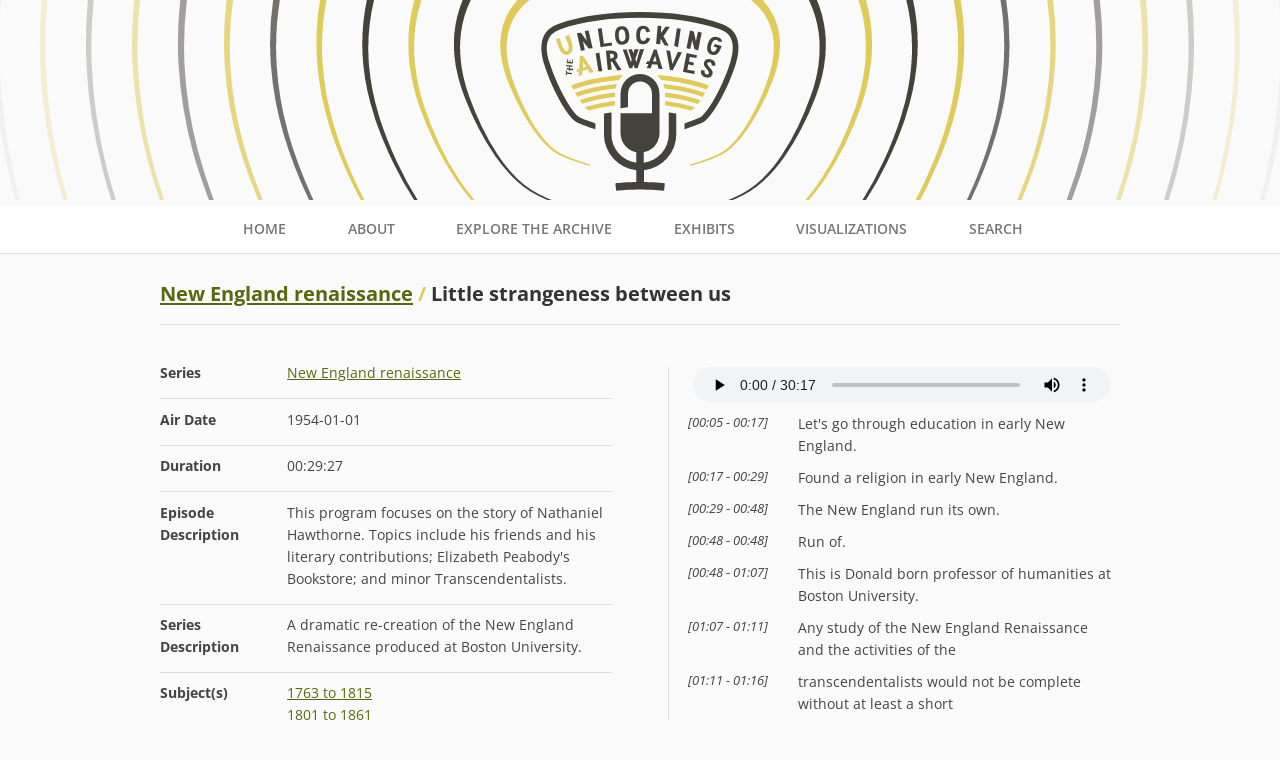

--- FILE ---
content_type: text/html; charset=UTF-8
request_url: https://www.unlockingtheairwaves.org/episode/cpb-aacip-500-7940ws20/
body_size: 181821
content:
<!DOCTYPE html><html lang="en"><head><meta charSet="utf-8"/><meta http-equiv="x-ua-compatible" content="ie=edge"/><meta name="viewport" content="width=device-width, initial-scale=1, shrink-to-fit=no"/><style data-href="/styles.f7d70e383245f315f965.css" data-identity="gatsby-global-css">.cpf{display:flex}.cpf .image{margin-right:20px;min-width:200px}.cpf .related{align-content:flex-start;display:flex}.cpf .related div{margin-right:20px}.page-search .columns{grid-column-gap:2rem}.search .facet-panel{background-color:#fff;border:1px dotted #d8d8d8;margin-bottom:10px;padding:10px 12px}.search .facet-panel.item-sort,.search .facet-panel.item-total{grid-column-gap:.25rem;background-color:#ececec;display:grid;font-size:14px;grid-template-columns:7fr 1fr;text-transform:uppercase}.search .facet-label{color:#333;font-size:13px;font-weight:600;text-transform:uppercase}.search .facet-item{grid-column-gap:.25rem;grid-row-gap:1rem;border-bottom:1px solid #dedede;display:grid;font-size:9pt;grid-template-columns:25px 7fr 1fr;padding:4px 0;position:relative}.search .facets .item-count{justify-self:end}.search .facets input{justify-self:start}.more-facets{display:flex;flex-flow:row nowrap;justify-content:flex-end}.close-modal button,.search .facets button{border:none;font-size:.64rem;padding:var(--spacing-small-content)}.search .facets label{max-width:100%;overflow:hidden;text-overflow:ellipsis;-o-text-overflow:ellipsis;-ms-text-overflow:ellipsis;white-space:nowrap}.search .facet-item:last-of-type{border-bottom:none}.facet-firehose{column-gap:var(--spacing-base-content);display:grid;grid-template-columns:repeat(auto-fill,minmax(13rem,1fr))}.close-modal{margin-bottom:var(--spacing-base-content);text-align:right;width:100%}.facet-firehose .facet-item{align-items:center;border-bottom:1px solid var(--color-gray-300);display:flex;flex-direction:row;justify-content:flex-start;padding:var(--spacing-small-content)}.facet-firehose .facet-item div:first-child{flex:1 1}.facet-firehose .facet-item .facet-value{flex:3 1;padding-left:.5rem}.facet-firehose .facet-item .facet-count{flex:1 1;font-weight:700;padding-left:.5rem;text-align:right}@media screen and (min-width:67em){.facet-firehose{grid-template-columns:repeat(4,minmax(16rem,1fr))}}.search-result{border-bottom:1px dashed #ececec;font-size:13px;line-height:1.5;margin-bottom:10px;padding-bottom:10px}.result-panel{background-color:#fff;border:1px dotted #d8d8d8;margin-bottom:10px;padding:10px 12px}.search-result mark{background-color:#ffd50047;color:#000}.search-result .type{border-radius:.25em;color:#fff;display:inline-block;font-size:75%;font-weight:700;line-height:1;margin-right:10px;padding:.2em .6em .3em;text-align:center;text-transform:uppercase;vertical-align:baseline;white-space:nowrap}.search-result .document-type{background-color:#b48726}.search-result .media-type{background-color:#009fb1}.search-result .title{display:block;font-weight:600}.search-result .description{font-size:12px}.search input{background-color:#fff;border:1px solid var(--color-gray-800);font-size:1.14rem;padding:.33rem;width:100%}.webvtt-player .episode{display:flex;flex-wrap:wrap}.webvtt-player{margin-top:1em}.webvtt-player .media{border-left:1px solid #ccc;margin-right:auto}.webvtt-player .player{padding:0 10px}.webvtt-player audio{height:35px;width:100%}.webvtt-player .controls{background-color:#ccc;padding:5px;text-align:center;vertical-align:text-top}.webvtt-player .seekBar{vertical-align:middle}.webvtt-player .line{padding:3px 0}.webvtt-player .time{font-size:smaller;font-style:italic}.webvtt-player .active{background-color:#eee}.webvtt-player .match{background-color:#ffffe0}.webvtt-player .line{cursor:pointer;padding:5px}.webvtt-player .time{float:left;font-size:10pt;line-height:14pt;width:110px}.webvtt-player .text{margin-left:110px}.webvtt-player .search{border-top:thin solid #ccc;font-size:14pt;margin-top:5px;padding:5px}.webvtt-player .search .container{border:thin solid #ccc}.webvtt-player .search input{border:none;font-size:12pt;width:90%}.webvtt-player .search input:focus{outline:none}.webvtt-player .search .icon{padding-left:5px;padding-right:5px}header{overflow:hidden;text-align:center;width:100%}.header-content{margin:0;position:relative}.main-logo{height:200px;margin-left:50%;min-height:200px;transform:translateX(-50%)}.alt-logo{display:initial;height:125px;transform:translateX(-90%);width:125px}.main-logo{display:none}@media screen and (min-width:45em){.alt-logo{display:none}.main-logo{display:initial}.main-nav-container button{display:none}}.header-menu-button{background:none;border:1px solid var(--color-gray-900);border-radius:5px;display:block;padding:var(--spacing-base-content) var(--spacing-large-content);position:absolute;right:0;top:2rem}nav{text-align:center}#main-nav-menu{background-color:#fff;border-bottom:1px solid var(--color-gray-300);list-style:none;margin:0;padding:0}.menu{display:none}.menu-open{display:flex;flex:1 0 100%;flex-direction:column;justify-content:flex-start}nav ul li{display:inline-block;margin:0 1rem;padding:0 1rem 0 0;position:relative}.main-nav a{border-bottom:3px solid transparent;color:var(--color-gray-600);display:block;font-weight:600;padding:.85rem .7rem .7rem;text-decoration:none;text-transform:uppercase}.main-nav a.active,.main-nav a:hover{border-bottom-color:var(--color-brand-primary)}@media screen and (min-width:45em){.menu{display:flex}#main-nav-menu{flex-direction:row;justify-content:center}}footer{background-color:var(--color-gray-300);border-top:1px solid var(--color-gray-500);padding:var(--spacing-base-content)}.footer-content-wrapper{margin:0 auto;padding:var(--spacing-base-content) 0}.partners{display:flex;flex-flow:column;justify-content:center}.sponsors{display:flex;flex-flow:column nowrap}.logo{display:inline-block;flex:1 0;padding:var(--spacing-base-content)}.disclaimer{flex:1 1;font-style:italic;margin:var(--spacing-base-content) 0 var(--spacing-large-content) 0}.screen-reader-text{clip:rect(0,0,0,0);border:0;-webkit-clip-path:polygon(0 0,0 0,0 0,0 0);clip-path:polygon(0 0,0 0,0 0,0 0);display:block;height:1px;margin:-1px;overflow:hidden;padding:0;position:absolute!important;visibility:visible;white-space:nowrap;width:1px}@media screen and (min-width:45em){.footer-content-wrapper{max-width:68.5rem}.partners,.sponsors{align-items:center;flex-flow:row nowrap}.sponsors{margin:0 var(--spacing-base-content)}.sponsors .logo{flex:1 1}.sponsors .logo,.sponsors .logo svg{max-height:7.5rem}.disclaimer{align-self:flex-end;margin-bottom:0;padding-left:var(--spacing-base-content)}}@media screen and (min-width:131em){.footer-content-wrapper{max-width:84rem}}@font-face{font-display:swap;font-family:Open Sans;font-style:normal;font-weight:400;src:url(/static/open-sans-cyrillic-ext-400-normal-432abaf385d938750963d74176d9f862.woff2) format("woff2"),url(/static/open-sans-all-400-normal-fd1a30188fbba33c197111853f7de9ab.woff) format("woff");unicode-range:U+0460-052f,U+1c80-1c88,U+20b4,U+2de0-2dff,U+a640-a69f,U+fe2e-fe2f}@font-face{font-display:swap;font-family:Open Sans;font-style:normal;font-weight:400;src:url(/static/open-sans-cyrillic-400-normal-8c8b009e2308cfd366740eca4d4eafa6.woff2) format("woff2"),url(/static/open-sans-all-400-normal-fd1a30188fbba33c197111853f7de9ab.woff) format("woff");unicode-range:U+0400-045f,U+0490-0491,U+04b0-04b1,U+2116}@font-face{font-display:swap;font-family:Open Sans;font-style:normal;font-weight:400;src:url([data-uri]) format("woff2"),url(/static/open-sans-all-400-normal-fd1a30188fbba33c197111853f7de9ab.woff) format("woff");unicode-range:U+1f??}@font-face{font-display:swap;font-family:Open Sans;font-style:normal;font-weight:400;src:url([data-uri]) format("woff2"),url(/static/open-sans-all-400-normal-fd1a30188fbba33c197111853f7de9ab.woff) format("woff");unicode-range:U+0370-03ff}@font-face{font-display:swap;font-family:Open Sans;font-style:normal;font-weight:400;src:url([data-uri]) format("woff2"),url(/static/open-sans-all-400-normal-fd1a30188fbba33c197111853f7de9ab.woff) format("woff");unicode-range:U+0590-05ff,U+20aa,U+25cc,U+fb1d-fb4f}@font-face{font-display:swap;font-family:Open Sans;font-style:normal;font-weight:400;src:url([data-uri]) format("woff2"),url(/static/open-sans-all-400-normal-fd1a30188fbba33c197111853f7de9ab.woff) format("woff");unicode-range:U+0102-0103,U+0110-0111,U+0128-0129,U+0168-0169,U+01a0-01a1,U+01af-01b0,U+1ea0-1ef9,U+20ab}@font-face{font-display:swap;font-family:Open Sans;font-style:normal;font-weight:400;src:url(/static/open-sans-latin-ext-400-normal-0950a0dbc206706736db7e470e257e77.woff2) format("woff2"),url(/static/open-sans-all-400-normal-fd1a30188fbba33c197111853f7de9ab.woff) format("woff");unicode-range:U+0100-024f,U+0259,U+1e??,U+2020,U+20a0-20ab,U+20ad-20cf,U+2113,U+2c60-2c7f,U+a720-a7ff}@font-face{font-display:swap;font-family:Open Sans;font-style:normal;font-weight:400;src:url(/static/open-sans-latin-400-normal-a2d02404d087c7c068d4266172a0933d.woff2) format("woff2"),url(/static/open-sans-all-400-normal-fd1a30188fbba33c197111853f7de9ab.woff) format("woff");unicode-range:U+00??,U+0131,U+0152-0153,U+02bb-02bc,U+02c6,U+02da,U+02dc,U+2000-206f,U+2074,U+20ac,U+2122,U+2191,U+2193,U+2212,U+2215,U+feff,U+fffd}@font-face{font-display:swap;font-family:Open Sans;font-style:italic;font-weight:400;src:url(/static/open-sans-cyrillic-ext-400-italic-4ca17840079f406b33fd1d1d44daf29c.woff2) format("woff2"),url(/static/open-sans-all-400-italic-cda340c9d3abaadaf00b3a3c8796d1aa.woff) format("woff");unicode-range:U+0460-052f,U+1c80-1c88,U+20b4,U+2de0-2dff,U+a640-a69f,U+fe2e-fe2f}@font-face{font-display:swap;font-family:Open Sans;font-style:italic;font-weight:400;src:url(/static/open-sans-cyrillic-400-italic-5c573f6212f732fa8560ef09d9e5ae66.woff2) format("woff2"),url(/static/open-sans-all-400-italic-cda340c9d3abaadaf00b3a3c8796d1aa.woff) format("woff");unicode-range:U+0400-045f,U+0490-0491,U+04b0-04b1,U+2116}@font-face{font-display:swap;font-family:Open Sans;font-style:italic;font-weight:400;src:url([data-uri]) format("woff2"),url(/static/open-sans-all-400-italic-cda340c9d3abaadaf00b3a3c8796d1aa.woff) format("woff");unicode-range:U+1f??}@font-face{font-display:swap;font-family:Open Sans;font-style:italic;font-weight:400;src:url([data-uri]) format("woff2"),url(/static/open-sans-all-400-italic-cda340c9d3abaadaf00b3a3c8796d1aa.woff) format("woff");unicode-range:U+0370-03ff}@font-face{font-display:swap;font-family:Open Sans;font-style:italic;font-weight:400;src:url([data-uri]) format("woff2"),url(/static/open-sans-all-400-italic-cda340c9d3abaadaf00b3a3c8796d1aa.woff) format("woff");unicode-range:U+0590-05ff,U+20aa,U+25cc,U+fb1d-fb4f}@font-face{font-display:swap;font-family:Open Sans;font-style:italic;font-weight:400;src:url([data-uri]) format("woff2"),url(/static/open-sans-all-400-italic-cda340c9d3abaadaf00b3a3c8796d1aa.woff) format("woff");unicode-range:U+0102-0103,U+0110-0111,U+0128-0129,U+0168-0169,U+01a0-01a1,U+01af-01b0,U+1ea0-1ef9,U+20ab}@font-face{font-display:swap;font-family:Open Sans;font-style:italic;font-weight:400;src:url(/static/open-sans-latin-ext-400-italic-d6085b2afd07b0692e7f7a9f422e3c4d.woff2) format("woff2"),url(/static/open-sans-all-400-italic-cda340c9d3abaadaf00b3a3c8796d1aa.woff) format("woff");unicode-range:U+0100-024f,U+0259,U+1e??,U+2020,U+20a0-20ab,U+20ad-20cf,U+2113,U+2c60-2c7f,U+a720-a7ff}@font-face{font-display:swap;font-family:Open Sans;font-style:italic;font-weight:400;src:url(/static/open-sans-latin-400-italic-e237a3ae4d5c09be325c17663d81f779.woff2) format("woff2"),url(/static/open-sans-all-400-italic-cda340c9d3abaadaf00b3a3c8796d1aa.woff) format("woff");unicode-range:U+00??,U+0131,U+0152-0153,U+02bb-02bc,U+02c6,U+02da,U+02dc,U+2000-206f,U+2074,U+20ac,U+2122,U+2191,U+2193,U+2212,U+2215,U+feff,U+fffd}@font-face{font-display:swap;font-family:Open Sans;font-style:normal;font-weight:600;src:url(/static/open-sans-cyrillic-ext-600-normal-809cc0b27332d472d16e9a52c37b3ada.woff2) format("woff2"),url(/static/open-sans-all-600-normal-3c307d7857602d8ab49dd0e40d29d6d0.woff) format("woff");unicode-range:U+0460-052f,U+1c80-1c88,U+20b4,U+2de0-2dff,U+a640-a69f,U+fe2e-fe2f}@font-face{font-display:swap;font-family:Open Sans;font-style:normal;font-weight:600;src:url(/static/open-sans-cyrillic-600-normal-01c4890f27c6469c81a8b5a210acec60.woff2) format("woff2"),url(/static/open-sans-all-600-normal-3c307d7857602d8ab49dd0e40d29d6d0.woff) format("woff");unicode-range:U+0400-045f,U+0490-0491,U+04b0-04b1,U+2116}@font-face{font-display:swap;font-family:Open Sans;font-style:normal;font-weight:600;src:url([data-uri]) format("woff2"),url(/static/open-sans-all-600-normal-3c307d7857602d8ab49dd0e40d29d6d0.woff) format("woff");unicode-range:U+1f??}@font-face{font-display:swap;font-family:Open Sans;font-style:normal;font-weight:600;src:url([data-uri]) format("woff2"),url(/static/open-sans-all-600-normal-3c307d7857602d8ab49dd0e40d29d6d0.woff) format("woff");unicode-range:U+0370-03ff}@font-face{font-display:swap;font-family:Open Sans;font-style:normal;font-weight:600;src:url([data-uri]) format("woff2"),url(/static/open-sans-all-600-normal-3c307d7857602d8ab49dd0e40d29d6d0.woff) format("woff");unicode-range:U+0590-05ff,U+20aa,U+25cc,U+fb1d-fb4f}@font-face{font-display:swap;font-family:Open Sans;font-style:normal;font-weight:600;src:url([data-uri]) format("woff2"),url(/static/open-sans-all-600-normal-3c307d7857602d8ab49dd0e40d29d6d0.woff) format("woff");unicode-range:U+0102-0103,U+0110-0111,U+0128-0129,U+0168-0169,U+01a0-01a1,U+01af-01b0,U+1ea0-1ef9,U+20ab}@font-face{font-display:swap;font-family:Open Sans;font-style:normal;font-weight:600;src:url(/static/open-sans-latin-ext-600-normal-64747c633322cd7d25afb1585fdcabba.woff2) format("woff2"),url(/static/open-sans-all-600-normal-3c307d7857602d8ab49dd0e40d29d6d0.woff) format("woff");unicode-range:U+0100-024f,U+0259,U+1e??,U+2020,U+20a0-20ab,U+20ad-20cf,U+2113,U+2c60-2c7f,U+a720-a7ff}@font-face{font-display:swap;font-family:Open Sans;font-style:normal;font-weight:600;src:url(/static/open-sans-latin-600-normal-87da65d8301dc2218555c9c0a9bb3f49.woff2) format("woff2"),url(/static/open-sans-all-600-normal-3c307d7857602d8ab49dd0e40d29d6d0.woff) format("woff");unicode-range:U+00??,U+0131,U+0152-0153,U+02bb-02bc,U+02c6,U+02da,U+02dc,U+2000-206f,U+2074,U+20ac,U+2122,U+2191,U+2193,U+2212,U+2215,U+feff,U+fffd}@font-face{font-display:swap;font-family:Open Sans;font-style:normal;font-weight:700;src:url(/static/open-sans-cyrillic-ext-700-normal-3c59ade8b77934a45b30d8f4b6a83495.woff2) format("woff2"),url(/static/open-sans-all-700-normal-3499b9716301bd3c513c34b7c1e26c32.woff) format("woff");unicode-range:U+0460-052f,U+1c80-1c88,U+20b4,U+2de0-2dff,U+a640-a69f,U+fe2e-fe2f}@font-face{font-display:swap;font-family:Open Sans;font-style:normal;font-weight:700;src:url([data-uri]) format("woff2"),url(/static/open-sans-all-700-normal-3499b9716301bd3c513c34b7c1e26c32.woff) format("woff");unicode-range:U+0400-045f,U+0490-0491,U+04b0-04b1,U+2116}@font-face{font-display:swap;font-family:Open Sans;font-style:normal;font-weight:700;src:url([data-uri]) format("woff2"),url(/static/open-sans-all-700-normal-3499b9716301bd3c513c34b7c1e26c32.woff) format("woff");unicode-range:U+1f??}@font-face{font-display:swap;font-family:Open Sans;font-style:normal;font-weight:700;src:url([data-uri]) format("woff2"),url(/static/open-sans-all-700-normal-3499b9716301bd3c513c34b7c1e26c32.woff) format("woff");unicode-range:U+0370-03ff}@font-face{font-display:swap;font-family:Open Sans;font-style:normal;font-weight:700;src:url([data-uri]) format("woff2"),url(/static/open-sans-all-700-normal-3499b9716301bd3c513c34b7c1e26c32.woff) format("woff");unicode-range:U+0590-05ff,U+20aa,U+25cc,U+fb1d-fb4f}@font-face{font-display:swap;font-family:Open Sans;font-style:normal;font-weight:700;src:url([data-uri]) format("woff2"),url(/static/open-sans-all-700-normal-3499b9716301bd3c513c34b7c1e26c32.woff) format("woff");unicode-range:U+0102-0103,U+0110-0111,U+0128-0129,U+0168-0169,U+01a0-01a1,U+01af-01b0,U+1ea0-1ef9,U+20ab}@font-face{font-display:swap;font-family:Open Sans;font-style:normal;font-weight:700;src:url(/static/open-sans-latin-ext-700-normal-45e8e1ac313ddc44a97304a523fcd9a8.woff2) format("woff2"),url(/static/open-sans-all-700-normal-3499b9716301bd3c513c34b7c1e26c32.woff) format("woff");unicode-range:U+0100-024f,U+0259,U+1e??,U+2020,U+20a0-20ab,U+20ad-20cf,U+2113,U+2c60-2c7f,U+a720-a7ff}@font-face{font-display:swap;font-family:Open Sans;font-style:normal;font-weight:700;src:url(/static/open-sans-latin-700-normal-166dc5efb248e57520964b354e0b38bb.woff2) format("woff2"),url(/static/open-sans-all-700-normal-3499b9716301bd3c513c34b7c1e26c32.woff) format("woff");unicode-range:U+00??,U+0131,U+0152-0153,U+02bb-02bc,U+02c6,U+02da,U+02dc,U+2000-206f,U+2074,U+20ac,U+2122,U+2191,U+2193,U+2212,U+2215,U+feff,U+fffd}@font-face{font-display:swap;font-family:PT Sans Narrow;font-style:normal;font-weight:700;src:url(/static/pt-sans-narrow-cyrillic-ext-700-normal-2a08e42f1b369ee42c5c32fdcb47201d.woff2) format("woff2"),url(/static/pt-sans-narrow-all-700-normal-2d260e84fd8779cde3d22b7ab6f169b8.woff) format("woff");unicode-range:U+0460-052f,U+1c80-1c88,U+20b4,U+2de0-2dff,U+a640-a69f,U+fe2e-fe2f}@font-face{font-display:swap;font-family:PT Sans Narrow;font-style:normal;font-weight:700;src:url(/static/pt-sans-narrow-cyrillic-700-normal-3bfd26094edb4d8bd2f885640ee23b5c.woff2) format("woff2"),url(/static/pt-sans-narrow-all-700-normal-2d260e84fd8779cde3d22b7ab6f169b8.woff) format("woff");unicode-range:U+0400-045f,U+0490-0491,U+04b0-04b1,U+2116}@font-face{font-display:swap;font-family:PT Sans Narrow;font-style:normal;font-weight:700;src:url(/static/pt-sans-narrow-latin-ext-700-normal-48a3d2eec1f9bcc8e808f1af6a2d0d74.woff2) format("woff2"),url(/static/pt-sans-narrow-all-700-normal-2d260e84fd8779cde3d22b7ab6f169b8.woff) format("woff");unicode-range:U+0100-024f,U+0259,U+1e??,U+2020,U+20a0-20ab,U+20ad-20cf,U+2113,U+2c60-2c7f,U+a720-a7ff}@font-face{font-display:swap;font-family:PT Sans Narrow;font-style:normal;font-weight:700;src:url(/static/pt-sans-narrow-latin-700-normal-b630de7ae9ecd828f6f34e63043b9a5d.woff2) format("woff2"),url(/static/pt-sans-narrow-all-700-normal-2d260e84fd8779cde3d22b7ab6f169b8.woff) format("woff");unicode-range:U+00??,U+0131,U+0152-0153,U+02bb-02bc,U+02c6,U+02da,U+02dc,U+2000-206f,U+2074,U+20ac,U+2122,U+2191,U+2193,U+2212,U+2215,U+feff,U+fffd}*,:after,:before{box-sizing:border-box}ol,ul{padding:0}blockquote,body,dd,dl,figcaption,figure,h1,h2,h3,h4,li,ol,p,ul{margin:0}body{text-rendering:optimizeSpeed;min-height:100vh;scroll-behavior:smooth}img{display:block;max-width:100%}button,input,select,textarea{font:inherit}html{color:var(--color-gray-800);font-family:var(--font-stack);font-size:14px}body{word-wrap:break-word;font-weight:400;line-height:1.6}h1,h2,h3{color:var(--color-gray-900)}h3{font-size:1.14rem;line-height:1.1}h2,h3{text-rendering:optimizeLegibility;font-weight:700;margin-bottom:1.31rem}h2{font-size:1.43rem;line-height:1.2}h1{text-rendering:optimizeLegibility;font-size:1.57rem;font-weight:700;line-height:1.4;margin-bottom:1rem}p,section{margin-bottom:var(--spacing-base-content)}.metadata dl{padding-bottom:var(--spacing-large-content)}.metadata dd,.metadata dt{border-top:1px solid var(--color-gray-300);padding:var(--spacing-small-content) 0 var(--spacing-base-content) 0}.label{font-weight:bolder}@media screen and (min-width:61em){.metadata dl{display:grid;grid-template-columns:repeat(4,1fr)}.metadata dd{grid-column:span 3;padding-left:var(--spacing-base-content)}.metadata dd ul{column-count:2}}.internet-archive{padding-bottom:var(--spacing-large-content);text-align:center}.internet-archive img{margin:0 auto;max-height:7.2rem;padding-top:var(--spacing-base-content)}#doc-viewer{margin-bottom:var(--spacing-base-content)}#mirador-viewer{margin:0 auto;min-height:57rem;position:relative;width:100%}@media screen and (min-width:67em){#doc-viewer{margin-bottom:var(--spacing-large-content)}}.page-episode .metadata dl{display:grid;grid-template-columns:1fr 1fr}.page-episode .metadata dd,.page-episode .metadata dt{border-bottom:1px solid var(--color-gray-300);border-top:none}.webvtt-player .media{border-left:none}.webvtt-player .transcript{height:90vh;overflow-y:scroll}.webvtt-player .search .container{display:flex;flex-flow:row}@media screen and (min-width:45em){.episode{column-gap:var(--spacing-large-content);display:grid;grid-template-columns:repeat(auto-fill,minmax(22rem,1fr))}.page-episode .metadata dl{display:grid;grid-template-columns:repeat(4,1fr)}.page-episode .metadata dd{grid-column:span 3;padding-left:var(--spacing-base-content)}.page-episode .metadata dd ul{column-count:2}.page-episode .metadata dd,.page-episode .metadata dt{border-bottom:none;border-top:1px solid var(--color-gray-300)}.page-episode .metadata dd:first-of-type,.page-episode .metadata dt:first-of-type{border-top:none}.metadata,.recording{margin:0}}@media screen and (min-width:61em){.webvtt-player .media{border-left:1px solid var(--color-gray-300);padding-left:var(--spacing-base-content)}}@media screen and (min-width:67em){.episode{column-gap:var(--spacing-xlarge-content);grid-template-columns:repeat(auto-fill,minmax(22rem,1fr))}}.transcriptWarning{background-color:var(--color-brand-primary);padding:1.14rem}:root{--font-stack:"Open Sans",Gotham,Helvetica Neue,Helvetica,Arial,"sans-serif";--color-brand-primary:#e0ca59;--color-brand-900:#c7aa14;--color-brand-100:#faeeaf;--color-accent-900:#4d5a0c;--color-accent-500:#59680c;--color-accent-100:#6a7b0e;--color-gray-900:#333;--color-gray-800:#444;--color-gray-700:#595959;--color-gray-600:#777;--color-gray-500:grey;--color-gray-300:#dedede;--color-gray-100:#fafafa;--color-full-white:#fff;--spacing-base-content:1rem;--spacing-small-content:0.67rem;--spacing-large-content:calc(var(--spacing-base-content)*2);--spacing-xlarge-content:calc(var(--spacing-base-content)*4);--width-breakpoint-1:27rem;--width-breakpoint-2:36rem;--width-breakpoint-3:56rem}.site-wrapper{display:grid;grid-template-areas:"header" "page-content" "footer";grid-template-columns:repeat(auto-fit,minmax(15em,1fr))}header{grid-area:header}main{grid-area:page-content}footer{grid-area:footer}@media screen and (min-width:45em){#main-content section.page-hero{max-width:100vw}}html{overflow-y:scroll}body{background-color:var(--color-gray-100)}.hidden{display:none!important}main section{grid-column:1/-1;padding:var(--spacing-base-content) var(--spacing-base-content) 0 var(--spacing-base-content)}main section:nth-child(2){border-top:1px solid var(--color-gray-300)}[class^=page-]{display:grid;grid-template-columns:repeat(16,1fr)}ul{list-style:none;margin-bottom:var(--spacing-base-content)}.long-list li{margin-bottom:1.1rem}.button{background-color:var(--color-brand-primary);border-radius:.57rem;box-shadow:0 4px 8px 0 rgba(0,0,0,.2),0 6px 20px 0 rgba(0,0,0,.19);color:var(--color-gray-900);display:inline-block;margin-top:var(--spacing-base-content);padding:var(--spacing-base-content);text-decoration:none;text-transform:uppercase}a{color:var(--color-accent-500)}a:active,a:focus,a:hover{color:var(--color-accent-100)}.breadcrumb{color:var(--color-brand-primary);font-weight:bolder;text-decoration:none}.breadcrumb:after{content:" /"}@media screen and (min-width:45em){[class^=page-]>*{grid-column:3/-3;padding:0;padding-top:var(--spacing-large-content)}}@media screen and (min-width:67em){[class^=page-]>*{margin:0 auto;max-width:1000px;width:100%}}@media screen and (min-width:131em){[class^=page-]>*{grid-column:5/-5}}.page-about img{padding:var(--spacing-base-content) 0}#contributors h3{border-bottom:1px solid var(--color-gray-300);padding-bottom:var(--spacing-base-content)}#contributors li{display:list-item}@media screen and (min-width:67em){#contributors{column-gap:var(--spacing-base-content);display:grid;grid-template-areas:"section-head section-head section-head" "list-head-1 . ." "list-1 . ." "list-head-2 list-head-3 list-head-3" "list-2 list-3 list-3";grid-template-columns:repeat(3,minmax(25rem,1fr))}#contributors h2{grid-area:section-head}#contributors h3:first-of-type{grid-area:list-head-1}#contributors ul:first-of-type{grid-area:list-1}#contributors h3:nth-of-type(2){grid-area:list-head-2}#contributors ul:nth-of-type(2){grid-area:list-2}#contributors h3:nth-of-type(3){grid-area:list-head-3}#contributors ul:nth-of-type(3){column-count:2;grid-area:list-3}#contributors ul li:last-child{margin-bottom:2rem}}.exhibit-summary-card{background-color:var(--color-full-white);border-top:.33rem solid var(--color-gray-800);margin-bottom:2rem;min-height:15rem;padding:var(--spacing-base-content);padding-bottom:var(--spacing-large-content);position:relative;z-index:1}.exhibit-card-body{padding-bottom:var(--spacing-base-content)}.exhibit-card-meta h2{color:var(--color-brand-primary)}.exhibit-image{margin:0 auto}.exhibit-card-body .excerpt{margin-top:var(--spacing-base-content)}.exhibit-summary-card a,.exhibit-summary-card a:visited{text-decoration:none}.more-link{bottom:var(--spacing-base-content);position:absolute;right:var(--spacing-base-content)}@media screen and (min-width:45em){.exhibit-summary-card{display:grid;grid-template-columns:repeat(4,1fr);padding-left:0;padding-right:0}.exhibit-card-meta{padding-left:var(--spacing-base-content);padding-right:var(--spacing-base-content)}.excerpt{padding:var(--spacing-base-content);padding-bottom:var(--spacing-large-content)}.excerpt,.exhibit-card-meta,.exhibit-image{grid-column:1/-1}}.exhibits,.page-exhibits{margin:0 auto;margin-top:var(--spacing-large-content)}.exhibits{display:grid}.exhibits-toc li{margin:.65rem;margin-bottom:var(--spacing-base-content)}.exhibits-toc a,.exhibits-toc a:visited{color:var(--color-gray-900);vertical-align:bottom}@media screen and (min-width:45em){.exhibits{column-gap:2rem;grid-template-columns:1fr 1fr}.exhibits-toc{column-gap:var(--spacing-base-content);display:grid;grid-template-columns:repeat(auto-fill,minmax(17.85rem,1fr))}}.page-explore section:not(:first-of-type){display:flex;flex-flow:column nowrap}.page-explore section:not(:first-of-type) .button{flex:0 1;text-align:center}.page-explore section:nth-child(n+2):nth-child(-n+4){border-bottom:1px solid var(--color-gray-300);padding-bottom:var(--spacing-base-content)}.page-explore section:last-of-type{padding-bottom:var(--spacing-large-content)}.howto-gif{max-width:70%}@media screen and (min-width:45em){.page-explore section:not(:first-of-type){align-items:baseline;flex-flow:row wrap;justify-content:space-between}.page-explore section:not(:first-of-type) h2{flex:2 0;order:1}.page-explore section:not(:first-of-type) p{order:3}.page-explore section:not(:first-of-type) .button{flex:1 0;margin-bottom:1.31rem;margin-left:var(--spacing-base-content);order:2}.page-explore section:not(:first-of-type) img{margin:0 auto;order:4;padding-top:var(--spacing-base-content);width:95%}}.site-intro{font-size:1.57rem;margin:0 auto;margin-bottom:var(--spacing-large-content);text-align:center}.site-intro>*{margin-bottom:0}#site-head{font-family:PT Sans Narrow,Open Sans,Gotham,Helvetica Neue,Helvetica,Arial,"sans-serif";font-size:4.14rem;line-height:1.1}.featured-exhibits-container{border-bottom:1px solid var(--color-gray-300)}.featured-exhibits-container .exhibit-summary-card{background-color:var(--color-gray-900);color:var(--color-gray-100);padding-bottom:0}.featured-exhibits .exhibit-summary-card:first-child{border-top-right-radius:4rem}.featured-exhibits .exhibit-summary-card:first-child h2{font-size:2.14rem;margin-bottom:0;padding-top:var(--spacing-small-content)}.featured-exhibits .exhibit-summary-card:first-child .exhibit-card-meta{margin-bottom:1.31rem}.featured-exhibits .exhibit-summary-card:first-child .excerpt{padding-bottom:var(--spacing-base-content)}.featured-exhibits .exhibit-summary-card:not(:first-child){display:flex;flex-flow:column-reverse;justify-content:stretch;padding-top:0}.featured-exhibits .exhibit-summary-card:not(:first-child) .exhibit-card-meta{display:flex;flex-flow:column;justify-content:flex-end}.featured-exhibits .exhibit-summary-card:not(:first-child) h2{padding-top:var(--spacing-large-content)}.featured-exhibits .exhibit-summary-card:not(:first-child) .excerpt,.featured-exhibits .exhibit-summary-card:not(:first-child) .exhibit-card-meta>p{display:none}.featured-exhibits .exhibit-summary-card:first-child .exhibit-image{margin-bottom:var(--spacing-base-content)}.featured-exhibits .exhibit-summary-card:not(:first-child) img{-o-object-fit:contain;object-fit:contain}.below-the-fold{column-gap:var(--spacing-small-content);display:grid;grid-column:1/-1;grid-template-columns:repeat(12,1fr)}.internal-jump-links{display:flex;flex-flow:column nowrap;font-size:1.18rem;margin:0 auto;min-height:7.15rem;padding:var(--spacing-xlarge-content) 0;position:relative;text-align:center;z-index:0}.internal-jump-links a,.internal-jump-links a:visited{color:inherit;text-decoration:none}.label{font-weight:700}@media screen and (min-width:45em){.below-the-fold{grid-column:3/-3}}@media screen and (min-width:61em){.featured-exhibits-container{display:grid;gap:var(--spacing-large-content);grid-template-areas:"hero hero hero" "featured-2 featured-3 featured-4";grid-template-columns:repeat(3,minmax(18rem,1fr))}.featured-exhibits .exhibit-summary-card:first-child{column-gap:var(--spacing-base-content);grid-area:hero;margin-bottom:0}.featured-exhibits .exhibit-summary-card:first-child .exhibit-image{grid-column:span 2}.featured-exhibits .exhibit-summary-card:first-child .excerpt{grid-column:span 2;padding-top:0}.featured-exhibits .exhibit-summary-card:nth-child(2){grid-area:featured-2}.featured-exhibits .exhibit-summary-card:nth-child(3){grid-area:featured-3}.featured-exhibits .exhibit-summary-card:nth-child(4){grid-area:featured-4}.below-the-fold section:first-child{border-right:1px solid var(--color-gray-300);grid-column:span 8}.below-the-fold section:nth-child(2){grid-column:span 4}.internal-jump-links{border-top:none!important;display:flex;flex-flow:column nowrap;justify-content:space-evenly;padding-top:0}}@media screen and (min-width:131em){.below-the-fold{grid-column:5/-5}}.MuiListItem-button.MuiButtonBase-root{background-color:rgba(0,0,0,.03);border-bottom:2px solid #fff}.MuiList-padding .MuiList-root{margin-left:20px}.MuiCollapse-container .MuiTypography-body1{font-size:1rem}section .li-box .MuiCollapse-wrapperInner,section .li-text .MuiCollapse-wrapperInner{padding:8px 16px}.MuiCollapse-container .MuiCollapse-wrapperInner :not(ul.MuiList-root) .MuiListItemText-root .MuiTypography-body1{font-family:inherit;font-size:1rem}li[class*=" folder-naeb-"],li[class^=folder-naeb-]{padding-left:0}.MuiListItem-button .MuiTypography-body1,.MuiListItem-button .MuiTypography-body2{font-family:inherit;font-size:1.14rem;font-weight:700}.MuiCollapse-wrapper dl{display:grid;grid-template:auto/10em 1fr}.MuiCollapse-wrapper dt{background-color:rgba(0,0,0,.02);font-weight:700;grid-column:1}.MuiCollapse-wrapper dd{background-color:transparent;grid-column:2}.MuiCollapse-wrapper dd,.MuiCollapse-wrapper dt{border-top:1px solid rgba(0,0,0,.1);margin:0;padding:.3em .7em}.li-box .MuiCollapse-wrapperInner{display:grid;grid-template:auto/6fr 1fr}.li-box .MuiCollapse-wrapperInner a{align-self:start;justify-self:end}.li-box .button{margin-top:0;padding:6px 10px}.folder{grid-column-gap:.5rem;border-bottom:1px dashed rgba(0,0,0,.2);display:grid;grid-template-columns:4fr 1fr;padding-bottom:.75rem}.folder.has-items{grid-row-gap:0}.MuiList-root li:last-child .folder{border-bottom:0;padding-bottom:.25rem}.MuiList-root li:first-child .folder{margin-top:.75rem}.folder-title{margin-bottom:.5em}.folder-description{font-size:1rem}.folder-link{justify-self:right}.folder-items .item:first-child{margin-top:10px}.folder-item{margin-left:10px;margin-top:5px}.folder-link a.button{margin:0;padding:3px 7px}.registry-nav{grid-gap:0;align-items:start;display:grid;grid-template-columns:repeat(auto-fill,minmax(38px,1fr));margin-bottom:1.5rem}.registry-nav a{border:1px solid;color:#59680c;font-size:16px;font-weight:700;justify-self:stretch;text-align:center;text-decoration:none}.registry-search{background-color:#fff;border:1px solid #59680c;font-size:16px;margin-bottom:10px;padding:8px;width:100%}.letter-section{align-items:center;border-bottom:thin solid #000;display:flex;flex-direction:row;justify-content:space-between;margin-bottom:10px}.letter-section .letter{font-size:22pt}.letter-section .back{border:none;font-size:10px;right:0}.loader{display:table;font-size:12pt;height:400px;text-align:center;width:100%}.loader .icon{display:table-cell;vertical-align:middle}.loader svg{height:200px}.airwave{fill:#e0ca59;animation-iteration-count:infinite;animation-name:fader}.airwave1,.airwave2{animation-duration:1.25s}.airwave2{animation-delay:.25s}.airwave3{animation-delay:.5s;animation-duration:1.25s}.tower{fill:#000}@keyframes fader{0%{opacity:1}to{opacity:.1}}.search{margin:0 auto}.results-wrapper,.search-box,.themes{grid-column:1/-1}.search,.themes{padding:var(--spacing-small-content)}.themes{display:grid;margin-top:var(--spacing-large-content)}.theme-group{margin-bottom:var(--spacing-xlarge-content)}.theme-group h3{border-bottom:1px solid var(--color-gray-500);margin-bottom:var(--spacing-base-content);padding-bottom:var(--spacing-small-content)}.theme{overflow-wrap:break-word;padding:.5rem .65rem;text-decoration:underline}.theme:hover{background-color:var(--color-brand-primary);cursor:pointer}@media screen and (min-width:45em){.themes{column-gap:var(--spacing-large-content);grid-template-areas:"theme-1 theme-1 theme-1" "theme-2 theme-3 theme-4" "theme-5 theme-6 theme-6";grid-template-columns:1.2fr 1.2fr 1fr;grid-template-rows:auto}.ArtsHumanitiesMedia{grid-area:theme-1}.ArtsHumanitiesMedia .theme-children{column-gap:var(--spacing-large-content);display:grid;grid-template-columns:1.2fr 1.2fr 1fr}.CivicsLawGovernment{grid-area:theme-2}.GlobalHistoryCulture{grid-area:theme-3}.Science{grid-area:theme-4}.SocialScience{grid-area:theme-5}.USHistoryCulture{grid-area:theme-6}.results-wrapper{column-gap:var(--spacing-large-content);display:grid;grid-template-columns:repeat(12,1fr)}.results-wrapper .facets{grid-column:span 4}.results-wrapper .results{grid-column:span 8}}@media screen and (min-width:67em){.results-wrapper,.search-box,.themes{grid-column:3/-3}}@media screen and (min-width:131em){.results-wrapper,.search-box,.themes{max-width:1000px}}.viz-screencap{margin-bottom:var(--spacing-base-content)}.label-shape{fill:var(--color-brand-primary)}.visualizations{align-items:center;display:flex;flex-flow:row wrap;gap:var(--spacing-base-content);justify-content:center;margin-bottom:var(--spacing-xlarge-content)}.viz-label{position:absolute;right:0;z-index:2}.label-container{position:absolute;right:0;top:50%;width:100%;z-index:3}.label-container svg{position:absolute;top:0;width:100%;z-index:2}.label-container .label-text{display:block;padding:0 var(--spacing-base-content);padding-top:var(--spacing-base-content);position:absolute;right:0;text-align:right;top:0;z-index:10}.label-text>p{line-height:1;margin-bottom:0}.label-text>p:first-child{font-family:PT Sans Narrow,Open Sans,Gotham,Helvetica Neue,Helvetica,Arial,"sans-serif";font-size:2.14rem;font-weight:700}.label-text>p:not(:first-child){display:none;font-size:1.43rem}.label-shape{opacity:90%}#naeb-map,#naeb-timeline{left:0;overflow-y:hidden;position:relative;top:0}#naeb-map .label-text{right:0;top:30%}#content-standards{left:0;overflow-y:hidden;position:relative;top:0}#content-standards .label-text{right:0;text-align:right}#naeb-timeline .label-container{top:55%}#content-standards .label-container{top:0}@media screen and (min-width:45em){.label-text>p:not(:first-child){display:initial}#naeb-map .label-container{right:12%;top:10%;width:90%}#timeline{min-height:38rem}#map{width:100%}}@media screen and (min-width:67em){.page-visualization-content-standard section:first-child,.page-visualization-naeb-map section:first-child,.page-visualization-naeb-timeline section:first-child,.page-visualizations section:first-child{max-width:1000px}.page-visualization-content-standard>*,.page-visualization-naeb-map>*,.page-visualization-naeb-timeline>*,.page-visualizations>*{margin:0 auto;max-width:1920px}}@media screen and (min-width:131em){.full-bleed{grid-column:4/13}}.exhibit-body blockquote{line-height:1.3;margin:0 auto;width:85%}.exhibit-body img{margin:0 auto;margin-bottom:var(--spacing-large-content)}.exhibit-body p:last-of-type{margin-bottom:var(--spacing-large-content)}.visuals .visual{border-top:1px solid var(--color-gray-300)}.visual figcaption,.visuals .visual{padding-top:var(--spacing-base-content)}.visual figcaption{display:block;font-size:85%;font-style:italic;text-align:center}.related{background-color:var(--color-full-white);border-top:.33rem solid var(--color-gray-800);margin-bottom:2rem;padding:var(--spacing-base-content);padding-bottom:var(--spacing-large-content)}.exhibit .visual figcaption{font-size:85%;font-style:italic;text-align:center}@media screen and (min-width:61em){.exhibit-body{display:flex;flex-flow:row nowrap}.exhibit-body div:first-child{flex:3 1;padding-right:var(--spacing-large-content)}.visuals{border-left:1px solid var(--color-gray-300);flex:1 1;padding-left:var(--spacing-large-content)}.visuals .visual{border-top:none;padding-top:0}.related_items{column-gap:var(--spacing-base-content);display:grid}.related_items h2{grid-column:span 3}}.programs{margin-bottom:var(--spacing-large-content)}.series-episode{border-top:1px solid var(--color-gray-300);display:grid;gap:var(--spacing-base-content);grid-template-columns:1fr 4fr 1fr;padding:var(--spacing-base-content) 0}.ep-time{text-align:right}.podcast{display:flex;flex-flow:row nowrap;justify-content:flex-end;margin-top:var(--spacing-large-content)}.podcast .podlove-subscribe-button-airwaves{border:none;cursor:pointer;padding:.57rem .85rem;text-transform:uppercase}.podcast .podlove-subscribe-button-airwaves svg{max-height:1.4rem;vertical-align:middle}@media screen and (min-width:61em){.related_documents ul{column-count:2}.related_documents li{padding-right:var(--spacing-large-content)}}@media screen and (min-width:67em){.series-wrapper{column-gap:var(--spacing-xlarge-content);display:grid;grid-template-columns:1fr 1fr}.related_documents ul{column-count:1}}</style><meta name="generator" content="Gatsby 3.14.5"/><style>.gatsby-image-wrapper{position:relative;overflow:hidden}.gatsby-image-wrapper picture.object-fit-polyfill{position:static!important}.gatsby-image-wrapper img{bottom:0;height:100%;left:0;margin:0;max-width:none;padding:0;position:absolute;right:0;top:0;width:100%;object-fit:cover}.gatsby-image-wrapper [data-main-image]{opacity:0;transform:translateZ(0);transition:opacity .25s linear;will-change:opacity}.gatsby-image-wrapper-constrained{display:inline-block;vertical-align:top}</style><noscript><style>.gatsby-image-wrapper noscript [data-main-image]{opacity:1!important}.gatsby-image-wrapper [data-placeholder-image]{opacity:0!important}</style></noscript><script type="module">const e="undefined"!=typeof HTMLImageElement&&"loading"in HTMLImageElement.prototype;e&&document.body.addEventListener("load",(function(e){if(void 0===e.target.dataset.mainImage)return;if(void 0===e.target.dataset.gatsbyImageSsr)return;const t=e.target;let a=null,n=t;for(;null===a&&n;)void 0!==n.parentNode.dataset.gatsbyImageWrapper&&(a=n.parentNode),n=n.parentNode;const o=a.querySelector("[data-placeholder-image]"),r=new Image;r.src=t.currentSrc,r.decode().catch((()=>{})).then((()=>{t.style.opacity=1,o&&(o.style.opacity=0,o.style.transition="opacity 500ms linear")}))}),!0);</script><title data-react-helmet="true">Unlocking the Airwaves - New England renaissance: Little strangeness between us</title><link data-react-helmet="true" rel="canonical" href="https://www.unlockingtheairwaves.orgundefined"/><link data-react-helmet="true" rel="icon" href="/images/favicon.png"/><meta data-react-helmet="true" name="docsearch:version" content="2.0"/><meta data-react-helmet="true" name="viewport" content="width=device-width,initial-scale=1,shrink-to-fit=no,viewport-fit=cover"/><meta data-react-helmet="true" property="og:url" content="https://www.unlockingtheairwaves.org"/><meta data-react-helmet="true" property="og:type" content="website"/><meta data-react-helmet="true" property="og:locale" content="en"/><meta data-react-helmet="true" property="og:title" content="Unlocking the Airwaves - New England renaissance: Little strangeness between us"/><meta data-react-helmet="true" property="og:site_name" content="Unlocking the Airwaves"/><meta data-react-helmet="true" property="og:image" content="https://www.unlockingtheairwaves.org[data-uri]"/><meta data-react-helmet="true" property="og:image:width" content="512"/><meta data-react-helmet="true" property="og:image:height" content="512"/><meta data-react-helmet="true" name="twitter:card" content="summary"/><meta data-react-helmet="true" name="twitter:site" content="https://twitter.com/umd_mith"/><meta data-react-helmet="true" name="twitter:title" content="Unlocking the Airwaves - New England renaissance: Little strangeness between us"/><link rel="sitemap" type="application/xml" href="/sitemap/sitemap-index.xml"/><link rel="icon" href="/favicon-32x32.png?v=847fef8be3ebd6124e23cb773e5eec10" type="image/png"/><link rel="manifest" href="/manifest.webmanifest" crossorigin="anonymous"/><link rel="apple-touch-icon" sizes="48x48" href="/icons/icon-48x48.png?v=847fef8be3ebd6124e23cb773e5eec10"/><link rel="apple-touch-icon" sizes="72x72" href="/icons/icon-72x72.png?v=847fef8be3ebd6124e23cb773e5eec10"/><link rel="apple-touch-icon" sizes="96x96" href="/icons/icon-96x96.png?v=847fef8be3ebd6124e23cb773e5eec10"/><link rel="apple-touch-icon" sizes="144x144" href="/icons/icon-144x144.png?v=847fef8be3ebd6124e23cb773e5eec10"/><link rel="apple-touch-icon" sizes="192x192" href="/icons/icon-192x192.png?v=847fef8be3ebd6124e23cb773e5eec10"/><link rel="apple-touch-icon" sizes="256x256" href="/icons/icon-256x256.png?v=847fef8be3ebd6124e23cb773e5eec10"/><link rel="apple-touch-icon" sizes="384x384" href="/icons/icon-384x384.png?v=847fef8be3ebd6124e23cb773e5eec10"/><link rel="apple-touch-icon" sizes="512x512" href="/icons/icon-512x512.png?v=847fef8be3ebd6124e23cb773e5eec10"/><link rel="preconnect" href="https://plausible.io"/><script async="" defer="" data-domain="unlockingtheairwaves.org" src="https://plausible.io/js/plausible.js"></script><script>
          window.plausible = window.plausible || function() { (window.plausible.q = window.plausible.q || []).push(arguments) };
          
          </script><link as="script" rel="preload" href="/webpack-runtime-647a715c89d78d5123f3.js"/><link as="script" rel="preload" href="/framework-1def80fdf38b0a13a93f.js"/><link as="script" rel="preload" href="/532a2f07-d0da681a1f394bf6b2b5.js"/><link as="script" rel="preload" href="/app-94b400c0f05c2c1e457a.js"/><link as="script" rel="preload" href="/37cd0e6a059692da0e9e617c3cb3ad684309932b-10b7468a7b516003f2e0.js"/><link as="script" rel="preload" href="/b4bcc7c71d2299ba4e60d72348c73f038ae138ee-60434659523cfc8e5842.js"/><link as="script" rel="preload" href="/component---src-templates-episode-js-aa7477c901d099cb81be.js"/><link as="fetch" rel="preload" href="/page-data/episode/cpb-aacip-500-7940ws20/page-data.json" crossorigin="anonymous"/><link as="fetch" rel="preload" href="/page-data/sq/d/3022938170.json" crossorigin="anonymous"/><link as="fetch" rel="preload" href="/page-data/sq/d/3956795357.json" crossorigin="anonymous"/><link as="fetch" rel="preload" href="/page-data/app-data.json" crossorigin="anonymous"/></head><body><div id="___gatsby"><div style="outline:none" tabindex="-1" id="gatsby-focus-wrapper"><div class="site-wrapper"><header><div class="header-content"><a aria-label="Unlocking the Airwaves home page" href="/"><svg class="main-logo" alt="" id="uta_logo" width="1385" viewBox="0 585 1385 200"><defs><style>.cls-1{opacity:0.05;}.cls-2,.cls-4,.cls-5{fill:#44433b;}.cls-3{opacity:0.25;}.cls-4,.cls-7{opacity:0.5;}.cls-4,.cls-5{isolation:isolate;}.cls-5,.cls-8{opacity:0.75;}.cls-6{fill:#e0ca59;}</style></defs><g class="cls-1"><path class="cls-2" d="M694,676.2c-10.3,0-20.5-.2-30.8-.5s-20.5-1-30.7-1.8c-20.4-1.8-40.8-4.5-61-8.1s-40.2-8.2-60-13.6c-4.9-1.3-9.9-2.8-14.8-4.2s-9.8-2.9-14.7-4.5c-9.7-3.2-19.5-6.5-29.1-10l-7.2-2.6-7.2-2.8c-4.8-1.8-9.5-3.8-14.3-5.7s-9.4-4-14.2-6-9.3-4.3-14-6.4a553.36,553.36,0,0,1-54-29.5A518,518,0,0,1,291.7,545c-2-1.6-4.1-3.1-6-4.8l-5.9-4.9-5.9-4.9c-2-1.6-3.9-3.4-5.8-5.1l-5.8-5.1-5.7-5.2c-3.8-3.5-7.5-7.1-11.1-10.6a609.89,609.89,0,0,1-78.6-94.8c-11.5-17-22.3-34.6-32.2-52.6s-19.1-36.5-27.5-55.2-16.1-37.9-23-57.3l-2.5-7.3-2.5-7.3c-1.6-4.9-3.1-9.8-4.6-14.7s-2.9-9.9-4.3-14.8L68.2,193c-.7-2.5-1.3-5-1.9-7.5L64.4,178l-.9-3.8-.8-3.8c-1.1-5-2.2-10.1-3.3-15.1l-2.8-15.2c-.9-5.1-1.6-10.2-2.4-15.3a577.48,577.48,0,0,1-5.8-61.7A561.9,561.9,0,0,1,57-60.4,567.85,567.85,0,0,1,92.5-179.2a554.3,554.3,0,0,1,27.2-55.9l7.7-13.5,1.9-3.4,2.1-3.3,4.1-6.6c2.8-4.4,5.5-8.8,8.3-13.2l8.9-12.8c5.8-8.6,12.3-16.7,18.6-25l2.4-3.1,1.2-1.5,1.3-1.5,5-5.9,10-11.9c3.4-3.9,7-7.6,10.5-11.5L207-354l2.7-2.9c.9-.9,1.8-1.8,2.8-2.7l11.1-10.9c1.9-1.8,3.7-3.6,5.6-5.4l5.8-5.2a588.48,588.48,0,0,1,100.6-73.3l13.7-7.4c4.6-2.4,9.1-5.1,13.8-7.2l14-6.8,3.5-1.7c1.2-.6,2.3-1.1,3.5-1.6l7.2-3.1,14.3-6.2,1.8-.8,1.8-.7,3.6-1.4,7.3-2.7,7.3-2.7c2.4-.9,4.9-1.9,7.3-2.7,4.9-1.6,9.8-3.3,14.8-4.9a751.36,751.36,0,0,1,121.1-28,869.4,869.4,0,0,1,123.8-8.8,855.11,855.11,0,0,1,123.8,8.9,747.73,747.73,0,0,1,121,28c4.9,1.6,9.8,3.3,14.8,4.9,1.2.4,2.5.8,3.7,1.3l3.7,1.4,7.3,2.7,7.3,2.7c2.4.9,4.9,1.8,7.3,2.8l14.3,6.2,7.2,3.1c2.4,1,4.7,2.2,7,3.4l14,6.8,3.5,1.7c1.2.6,2.3,1.2,3.4,1.8l6.9,3.7,13.7,7.4A583.83,583.83,0,0,1,1153.8-381l5.8,5.2,5.6,5.4,11.1,10.9c.9.9,1.9,1.8,2.8,2.8l2.6,2.9,5.3,5.7,5.3,5.7,2.6,2.9c.9,1,1.8,1.9,2.6,2.9l10,11.9,5,6c.9,1,1.6,2,2.4,3l2.4,3.1c6.3,8.3,12.8,16.4,18.5,25l8.9,12.8,8.3,13.2,4.1,6.6,2.1,3.3,1.9,3.4,7.7,13.5c1.3,2.3,2.6,4.5,3.8,6.8l3.6,6.9c1.2,2.3,2.3,4.6,3.5,6.9s2.3,4.6,3.4,7l3.3,7c1.1,2.3,2.2,4.7,3.2,7.1,2.2,4.7,4.2,9.5,6.2,14.2a598.61,598.61,0,0,1,21,58.5A541.63,541.63,0,0,1,1331.3-60a561.9,561.9,0,0,1,8.6,123.5,582.39,582.39,0,0,1-5.8,61.7c-.8,5.1-1.5,10.2-2.4,15.3l-2.8,15.2-3.3,15.1q-.75,3.75-1.8,7.5l-1.9,7.5c-.6,2.5-1.2,5-1.9,7.5l-2.1,7.4c-1.4,5-2.7,9.9-4.3,14.8s-3,9.9-4.6,14.7-3.3,9.8-5,14.6q-10.35,29.1-23,57.3t-27.5,55.2c-10,18-20.7,35.6-32.3,52.6a620.22,620.22,0,0,1-78.7,94.7c-3.7,3.6-7.3,7.2-11.2,10.6l-5.7,5.2-5.8,5.1c-1.9,1.7-3.8,3.4-5.8,5.1l-5.9,4.9-5.9,4.9-6,4.8a556.58,556.58,0,0,1-50.4,35.5,543.56,543.56,0,0,1-54.1,29.5c-18.6,8.8-37.6,16.5-56.9,23.5-9.6,3.5-19.4,6.8-29.1,10-9.8,3-19.6,6.1-29.5,8.8q-29.7,8.1-60,13.7A683.22,683.22,0,0,1,694,676.2Zm0-1a667.12,667.12,0,0,0,122.2-10.5c20.1-3.7,40.1-8.3,59.8-13.7,9.9-2.7,19.7-5.7,29.4-8.8s19.4-6.5,29-10c19.2-7,38.2-14.8,56.7-23.6a530.73,530.73,0,0,0,53.8-29.6,565,565,0,0,0,50-35.5c2-1.6,4-3.1,6-4.8l5.9-4.9,5.9-4.9c2-1.6,3.8-3.4,5.8-5.1l5.7-5.1,5.6-5.2c3.8-3.5,7.4-7.1,11.1-10.6a598.58,598.58,0,0,0,77.8-94.7c11.4-17,22-34.6,31.8-52.5s18.8-36.4,27-55.1,15.8-37.8,22.5-57.1c1.7-4.8,3.3-9.7,4.9-14.6s3-9.8,4.5-14.7,2.8-9.8,4.2-14.8l2-7.4c.7-2.5,1.2-5,1.8-7.5l1.8-7.5c.6-2.5,1.2-5,1.7-7.5l3.1-15,2.7-15.1c.9-5,1.5-10.1,2.3-15.2a597.41,597.41,0,0,0,5.4-61.1,555.35,555.35,0,0,0-24-181.8,583,583,0,0,0-21.1-57.6c-2.1-4.7-4.1-9.4-6.2-14-1.1-2.3-2.1-4.7-3.2-7l-3.3-6.9c-1.1-2.3-2.3-4.6-3.4-6.9s-2.3-4.6-3.5-6.8l-3.6-6.8c-1.2-2.2-2.5-4.4-3.8-6.7l-7.6-13.3-1.9-3.3c-.7-1.1-1.4-2.2-2.1-3.2l-4.1-6.5-8.3-12.9-8.8-12.5c-5.7-8.5-12.2-16.4-18.4-24.5l-2.4-3-2.4-3-5-5.8-10-11.7a34.46,34.46,0,0,0-2.6-2.8l-2.6-2.8-5.3-5.6-5.3-5.6-2.6-2.8-2.7-2.7-11-10.7-5.5-5.3-5.7-5.1a574.2,574.2,0,0,0-99.3-71.8l-13.5-7.3-6.8-3.6c-1.1-.6-2.2-1.2-3.4-1.8l-3.5-1.7-13.8-6.6c-2.3-1.1-4.6-2.3-6.9-3.3l-7.1-3-14.1-6c-2.3-1.1-4.8-1.9-7.2-2.8l-7.2-2.7-7.2-2.7-3.6-1.3c-1.2-.5-2.4-.9-3.6-1.3-4.9-1.6-9.7-3.3-14.6-4.8a741.81,741.81,0,0,0-119.5-27.5,880.4,880.4,0,0,0-244.8-.1,739.1,739.1,0,0,0-119.5,27.4c-4.9,1.6-9.7,3.2-14.6,4.8-2.4.8-4.8,1.7-7.2,2.6l-7.2,2.7-7.2,2.7-3.6,1.3-1.8.7-1.8.7-14.1,6-7.1,3c-1.2.5-2.3,1-3.5,1.6l-3.5,1.7L367-461c-4.7,2.1-9.1,4.7-13.6,7.1l-13.5,7.3a579,579,0,0,0-99.3,71.7l-5.7,5.1c-1.9,1.8-3.7,3.6-5.5,5.3l-11,10.7-2.7,2.7-2.6,2.8-5.2,5.6c-3.5,3.7-7,7.4-10.5,11.2l-10,11.7-5,5.8-1.2,1.5L180-311l-2.4,3c-6.2,8.1-12.7,16-18.4,24.5L150.4-271c-2.8,4.3-5.5,8.6-8.3,12.9l-4.1,6.5-2.1,3.2-1.9,3.3-7.6,13.3a530,530,0,0,0-27.2,55,552.16,552.16,0,0,0-36,117.3A556.36,556.36,0,0,0,53.8,62.7a592.33,592.33,0,0,0,5.3,61.1c.8,5.1,1.5,10.1,2.3,15.2l2.7,15.1c1,5,2.1,10,3.1,15l.8,3.8.9,3.7,1.8,7.5,1.8,7.5,2,7.4c1.4,4.9,2.6,9.9,4.2,14.8s2.9,9.8,4.5,14.7l2.4,7.3,2.5,7.3c6.7,19.3,14.3,38.4,22.5,57.1s17.2,37.2,27,55.1,20.4,35.5,31.7,52.6,23.5,33.5,36.5,49.4c1.6,2,3.2,4,4.9,5.9l5,5.9c3.3,3.9,6.8,7.7,10.2,11.5s6.9,7.5,10.5,11.2l5.4,5.5,2.7,2.7,2.7,2.7c3.7,3.6,7.3,7.2,11.1,10.6l5.6,5.2,5.7,5.1c1.9,1.7,3.8,3.4,5.8,5.1l5.9,4.9,5.9,4.9c1.9,1.7,4,3.2,6,4.8a546,546,0,0,0,50,35.6A520.17,520.17,0,0,0,397,608.5c18.5,8.8,37.4,16.6,56.7,23.7,9.6,3.5,19.3,6.8,29,10q7.35,2.4,14.7,4.5c4.9,1.4,9.8,2.9,14.8,4.2q29.55,8.1,59.9,13.7c20.1,3.7,40.5,6.4,60.9,8.2,10.2.8,20.4,1.5,30.7,1.9C673.5,675,683.7,675.2,694,675.2Z" transform="translate(-1.6 587.2)"></path></g><g class="cls-3"><path class="cls-2" d="M694,584.2c-8.7,0-17.5-.1-26.2-.4s-17.5-.9-26.2-1.5c-17.4-1.4-34.8-3.7-52-6.8s-34.3-6.9-51.2-11.4c-4.2-1.1-8.4-2.3-12.6-3.5s-8.4-2.4-12.6-3.7-8.3-2.7-12.5-4.1-8.3-2.8-12.4-4.3L476,544l-6.1-2.3-6.1-2.5c-4.1-1.6-8.1-3.3-12.1-5.1s-8-3.6-12-5.4a447,447,0,0,1-46.3-24.8,443.53,443.53,0,0,1-43.2-30l-5.2-4-5.1-4.2c-3.4-2.8-6.8-5.6-10-8.5l-4.9-4.3-4.8-4.5-4.8-4.5-4.7-4.6a525.06,525.06,0,0,1-67.2-80.8,620.7,620.7,0,0,1-51.2-91.9c-7.2-16-13.9-32.3-19.9-48.8-3-8.3-5.8-16.6-8.4-25-1.3-4.2-2.7-8.4-3.8-12.6l-1.8-6.4c-.6-2.1-1.2-4.2-1.7-6.4A511.09,511.09,0,0,1,140.6,63.1a473,473,0,0,1,6.8-105.6,480.34,480.34,0,0,1,30.1-101.6,467.19,467.19,0,0,1,23.3-47.7l6.5-11.6c2.3-3.8,4.7-7.5,7-11.3l3.5-5.6,1.8-2.8c.6-.9,1.3-1.8,1.9-2.7l7.6-10.9A463.86,463.86,0,0,1,300-315.9l5-4.4,2.5-2.2c.8-.7,1.7-1.4,2.6-2.1l10.3-8.4c1.7-1.4,3.4-2.8,5.2-4.2l5.4-4,10.7-7.9,1.3-1,1.4-.9,2.8-1.9,5.5-3.7,5.5-3.7,2.8-1.9c.9-.6,1.9-1.2,2.8-1.8l11.4-6.9c1.9-1.1,3.8-2.3,5.7-3.4l5.9-3.2,11.7-6.4c1.9-1.1,4-2,6-3l6-2.9,6-2.9c2-1,4-2,6-2.8l12.3-5.3,6.1-2.6c2.1-.8,4.2-1.6,6.2-2.4l12.5-4.7,3.1-1.2,3.1-1.1,6.3-2.1c4.2-1.4,8.4-2.7,12.7-4a670.2,670.2,0,0,1,103.6-22.9,765.45,765.45,0,0,1,105.8-7.1A781.43,781.43,0,0,1,800-441.7a665.36,665.36,0,0,1,103.6,23c67.9,20.6,131.9,55.5,184.7,103.1a460.19,460.19,0,0,1,70.8,79.3l7.6,10.9c.6.9,1.3,1.8,1.9,2.7l1.8,2.8,3.5,5.6,3.5,5.6,1.8,2.8a27.55,27.55,0,0,1,1.7,2.9l6.5,11.6a447.25,447.25,0,0,1,23.3,47.7,487.32,487.32,0,0,1,17.9,50,460.13,460.13,0,0,1,12.2,51.6,473,473,0,0,1,6.8,105.6,509,509,0,0,1-16.1,104.3c-1.1,4.3-2.3,8.5-3.5,12.7s-2.5,8.4-3.8,12.6c-2.5,8.4-5.4,16.7-8.4,25q-9,24.75-19.9,48.8a612.33,612.33,0,0,1-51.3,91.9,524.93,524.93,0,0,1-67.3,80.7l-4.7,4.6-4.8,4.5c-1.6,1.5-3.2,3-4.8,4.4l-4.9,4.3c-3.3,2.9-6.7,5.7-10,8.5L1043,470l-5.2,4a461.72,461.72,0,0,1-43.2,30,478.43,478.43,0,0,1-46.3,24.8c-15.9,7.4-32.2,13.9-48.6,19.8a620.57,620.57,0,0,1-101.3,27.2A598.59,598.59,0,0,1,694,584.2Zm0-1a579,579,0,0,0,104.3-8.7,617.45,617.45,0,0,0,101-27.3c16.4-5.9,32.6-12.4,48.4-19.9a443.32,443.32,0,0,0,46-24.9,439,439,0,0,0,42.8-30.1l5.1-4,5-4.2c3.3-2.8,6.7-5.6,10-8.5l4.9-4.3,4.8-4.5,4.8-4.5,4.7-4.6a514.38,514.38,0,0,0,66.4-80.8,609.68,609.68,0,0,0,50.3-91.8q10.65-24,19.4-48.6c2.9-8.2,5.7-16.5,8.1-24.9,1.3-4.2,2.6-8.3,3.7-12.6s2.3-8.4,3.4-12.6A508.11,508.11,0,0,0,1242.3,63a466.5,466.5,0,0,0-7.5-104.2A448.1,448.1,0,0,0,1222.3-92a472.46,472.46,0,0,0-18-49.1,433.82,433.82,0,0,0-23.3-46.8l-6.5-11.4a26.06,26.06,0,0,0-1.7-2.8l-1.8-2.8-3.5-5.5-3.5-5.5-1.8-2.8c-.6-.9-1.2-1.8-1.9-2.7l-7.5-10.7c-1.3-1.8-2.5-3.6-3.8-5.3l-4-5.2-8-10.3c-1.3-1.8-2.8-3.4-4.2-5l-4.3-5-4.3-5c-1.4-1.7-2.8-3.3-4.3-4.9l-9-9.5-4.5-4.8-4.7-4.6-9.4-9.1c-1.5-1.6-3.2-2.9-4.8-4.4l-4.9-4.3-4.9-4.3c-1.6-1.4-3.2-2.9-5-4.2l-10.2-8.2-5.1-4.1-5.3-3.9-10.6-7.7c-1.7-1.3-3.6-2.5-5.4-3.7l-5.5-3.6-5.5-3.6c-1.8-1.2-3.6-2.4-5.5-3.5l-11.2-6.7-5.6-3.4-5.8-3.1-11.5-6.2c-1.9-1.1-3.9-2-5.8-2.9l-5.9-2.8-5.9-2.8c-2-.9-3.9-1.9-5.9-2.8l-12-5.1c-16.1-6.7-32.6-12.5-49.3-17.6a660.93,660.93,0,0,0-102.2-22.5,793.26,793.26,0,0,0-208.8,0,660.67,660.67,0,0,0-102.2,22.4c-16.7,5.1-33.2,10.9-49.3,17.6l-12,5.1c-2,.8-4,1.8-5.9,2.7l-5.9,2.8-5.9,2.8c-2,1-4,1.8-5.9,2.9l-11.5,6.2-5.8,3.1c-1.9,1.1-3.7,2.2-5.6,3.3l-11.2,6.7c-.9.6-1.9,1.1-2.8,1.7l-2.7,1.8-5.5,3.6-5.5,3.6-2.7,1.8-1.4.9-1.3,1L336-334.5l-5.3,3.9c-1.7,1.3-3.4,2.7-5.1,4.1l-10.2,8.2c-.8.7-1.7,1.3-2.5,2.1l-2.4,2.2-4.9,4.3a464.72,464.72,0,0,0-70.2,77.4l-7.5,10.7c-.6.9-1.3,1.8-1.9,2.7l-1.8,2.8-3.5,5.5c-2.3,3.7-4.7,7.3-7,11.1l-6.5,11.4a433.82,433.82,0,0,0-23.3,46.8,472.54,472.54,0,0,0-30.5,99.9,466.57,466.57,0,0,0-7.6,104.2,508,508,0,0,0,15.1,103.4c.5,2.1,1.1,4.2,1.7,6.3l1.7,6.3c1.1,4.2,2.4,8.4,3.7,12.6q3.75,12.6,8.1,24.9,8.7,24.75,19.4,48.6a610,610,0,0,0,50.2,91.8A513.76,513.76,0,0,0,312,437.5l4.7,4.6,4.8,4.5,4.8,4.5,4.9,4.3c3.2,2.9,6.6,5.7,9.9,8.5l5,4.2,5.1,4A470.41,470.41,0,0,0,394,502.2a443.32,443.32,0,0,0,46,24.9c15.8,7.4,32,14,48.4,19.9,4.1,1.5,8.2,2.9,12.4,4.3s8.3,2.8,12.4,4.1,8.3,2.5,12.5,3.8,8.4,2.5,12.6,3.5q25.35,6.9,51.1,11.5t51.9,6.9c8.7.7,17.4,1.3,26.1,1.6C676.5,583,685.2,583.2,694,583.2Z" transform="translate(-1.6 587.2)"></path></g><path class="cls-4" d="M694,492.2c-7.2,0-14.5-.1-21.7-.3s-14.5-.7-21.7-1.2c-14.4-1.1-28.8-3-43.1-5.5s-28.4-5.6-42.4-9.2c-7-1.8-14-3.8-20.9-5.9-3.5-1-6.9-2.2-10.3-3.3s-6.9-2.3-10.3-3.5-6.8-2.4-10.2-3.7-6.8-2.5-10.1-3.9-6.7-2.7-10.1-4.1l-5-2.1c-1.7-.7-3.3-1.5-5-2.2a382.07,382.07,0,0,1-38.6-20.1,351,351,0,0,1-36-24.5c-2.9-2.2-5.8-4.4-8.5-6.8l-4.2-3.5c-1.4-1.2-2.8-2.3-4.2-3.5-2.7-2.4-5.5-4.8-8.1-7.3l-4-3.7-3.9-3.8a407.76,407.76,0,0,1-29.6-32q-14-16.8-26.2-34.8a529.32,529.32,0,0,1-42.6-76c-6.1-13.2-11.7-26.6-16.8-40.3-2.5-6.8-5-13.7-7.2-20.6L250,160l-3-10.5a427.17,427.17,0,0,1-14.3-86.4A383.83,383.83,0,0,1,262.5-109c2.8-6.8,5.9-13.5,9.1-20.1s6.7-13.1,10.3-19.5l2.7-4.8c.9-1.6,1.8-3.2,2.8-4.8l5.9-9.4,2.9-4.7,3.1-4.5,6.3-9.1A387.66,387.66,0,0,1,365.2-251l2.1-1.8,2.1-1.7,4.3-3.5,4.3-3.5,2.1-1.7a18.39,18.39,0,0,1,2.2-1.7l8.9-6.6,4.5-3.3,4.6-3.1,9.2-6.2a45.69,45.69,0,0,1,4.7-2.9l4.7-2.9,4.7-2.9,2.4-1.4,2.4-1.3,9.7-5.3c1.6-.9,3.2-1.8,4.9-2.6l5-2.4,10-4.8c3.4-1.5,6.8-2.9,10.2-4.4s6.8-3,10.2-4.2c6.9-2.6,13.8-5.4,20.8-7.6l5.2-1.7,5.3-1.6c3.5-1.1,7-2.2,10.6-3.2a576.12,576.12,0,0,1,86.2-17.9,683.47,683.47,0,0,1,175.4.1,564.13,564.13,0,0,1,86.2,18c3.5,1,7,2.1,10.6,3.2l5.3,1.6,5.2,1.8,5.2,1.8c1.7.6,3.5,1.3,5.2,1.9l10.4,3.9,2.6,1a18.89,18.89,0,0,1,2.5,1.1l5.1,2.2c3.4,1.5,6.8,2.9,10.2,4.4l10,4.8,5,2.4c1.7.8,3.3,1.7,4.9,2.6l9.7,5.3c1.6.9,3.2,1.8,4.8,2.8l4.7,2.9,4.7,2.9c1.6,1,3.2,1.9,4.7,2.9l9.2,6.2c1.5,1,3.1,2,4.6,3.1l4.5,3.3,8.9,6.6c2.9,2.3,5.7,4.6,8.6,7l4.3,3.5,2.1,1.8,2.1,1.8c5.5,4.9,11.1,9.7,16.3,15,2.6,2.6,5.3,5.2,7.9,7.8l7.5,8.1,3.7,4.1c1.3,1.4,2.4,2.8,3.6,4.2l7.1,8.5,1.8,2.1,1.7,2.2,3.4,4.4,3.4,4.4c1.1,1.5,2.3,2.9,3.3,4.4l6.3,9.1,3.1,4.6,2.9,4.7,5.9,9.4c1.9,3.2,3.6,6.4,5.5,9.6a371.81,371.81,0,0,1,19.4,39.6,389.26,389.26,0,0,1,24.8,84.4,383.93,383.93,0,0,1,5,87.6,428.33,428.33,0,0,1-14.3,86.4,535.49,535.49,0,0,1-30.2,81.9,529.92,529.92,0,0,1-42.7,76q-12.3,18-26.2,34.8a426.36,426.36,0,0,1-29.6,32l-3.9,3.8-4,3.7c-2.6,2.5-5.4,4.8-8.1,7.3-5.5,4.7-11.1,9.4-16.9,13.8a367.81,367.81,0,0,1-36,24.5,403.69,403.69,0,0,1-38.6,20.1c-6.6,3-13.3,5.8-20,8.4-3.4,1.3-6.8,2.6-10.1,3.9s-6.8,2.5-10.2,3.7c-13.7,4.8-27.5,9.1-41.5,12.8s-28.2,6.8-42.5,9.2A622.61,622.61,0,0,1,694,492.2Zm0-1a499.13,499.13,0,0,0,86.3-7c14.2-2.5,28.4-5.6,42.3-9.3s27.8-8.1,41.4-12.9c27.3-9.5,53.8-21.3,78.5-36.3a381.88,381.88,0,0,0,35.7-24.5c5.7-4.4,11.2-9.1,16.7-13.8,2.7-2.4,5.4-4.8,8-7.3l4-3.7,3.9-3.8a418.79,418.79,0,0,0,54.9-66.8,517.77,517.77,0,0,0,41.7-75.9,527.71,527.71,0,0,0,29.2-81.5A411.56,411.56,0,0,0,1149.9,63a377.94,377.94,0,0,0-30.8-168.9,377.84,377.84,0,0,0-19.4-38.7c-1.8-3.1-3.5-6.3-5.4-9.4l-5.8-9.1-2.9-4.6-3.1-4.4-6.2-8.8c-1-1.5-2.2-2.9-3.3-4.3l-3.3-4.3-3.3-4.3-1.7-2.1c-.6-.7-1.2-1.4-1.7-2.1l-7-8.2c-1.2-1.4-2.3-2.8-3.6-4.1l-3.7-3.9-7.4-7.9-7.8-7.5c-5.1-5.1-10.6-9.8-16-14.6l-2-1.8c-.7-.6-1.4-1.1-2.1-1.7l-4.2-3.4c-2.8-2.2-5.6-4.6-8.5-6.7l-8.7-6.4-4.4-3.2-4.5-3-9-6c-1.5-1-3.1-1.9-4.6-2.8l-4.6-2.8-4.6-2.8c-1.5-.9-3.1-1.9-4.7-2.7l-9.5-5.1c-25.5-13.6-52.7-23.6-80.4-31.6a554.81,554.81,0,0,0-84.8-17.5,674.88,674.88,0,0,0-86.4-5.4,692.25,692.25,0,0,0-86.4,5.3,572,572,0,0,0-84.8,17.4c-3.5,1-6.9,2-10.4,3.1l-5.2,1.6-5.1,1.7c-6.9,2.2-13.6,4.8-20.4,7.3-3.4,1.2-6.7,2.7-10,4.1s-6.7,2.8-10,4.2l-9.8,4.7-4.9,2.3c-1.6.8-3.2,1.7-4.8,2.5l-9.5,5.1-2.4,1.3-2.3,1.4-4.6,2.8-4.6,2.8c-1.5.9-3.1,1.8-4.6,2.8l-9,6-4.5,3-4.4,3.2-8.7,6.4c-.7.5-1.5,1.1-2.1,1.6l-2.1,1.7-4.2,3.4-4.2,3.4-2.1,1.7-2,1.8c-5.4,4.8-10.9,9.4-16,14.6l-7.8,7.5-7.4,7.9-3.7,3.9c-1.3,1.3-2.4,2.7-3.6,4.1l-7,8.2-1.8,2.1-1.7,2.1-3.3,4.3-3.3,4.3c-1.1,1.4-2.3,2.8-3.3,4.3l-6.2,8.8-3.1,4.4-2.9,4.6-5.8,9.1c-1,1.5-1.8,3.1-2.8,4.7l-2.7,4.7c-3.6,6.2-7.1,12.6-10.3,19s-6.3,13-9.1,19.6a378.9,378.9,0,0,0-31,168.9,419.29,419.29,0,0,0,13.3,85.5,513.9,513.9,0,0,0,29.2,81.5,523,523,0,0,0,41.7,75.9,424,424,0,0,0,54.9,66.9l3.9,3.8,4,3.7c2.6,2.5,5.3,4.9,8,7.3,1.3,1.2,2.7,2.4,4.1,3.5l4.1,3.5c2.7,2.4,5.6,4.5,8.4,6.8a364.55,364.55,0,0,0,35.7,24.6c24.7,15,51.2,26.8,78.5,36.3,3.4,1.2,6.8,2.4,10.3,3.5s6.8,2.3,10.3,3.4c6.9,2,13.9,4.1,20.9,5.9q21,5.55,42.3,9.3c14.2,2.5,28.6,4.4,43,5.5,7.2.6,14.4,1,21.6,1.3C679.5,491,686.8,491.2,694,491.2Z" transform="translate(-1.6 587.2)"></path><path class="cls-5" d="M694,400.1a403,403,0,0,1-68.5-5.3A425.68,425.68,0,0,1,558.8,378c-2.7-.9-5.4-1.9-8.1-2.8l-8.1-3c-2.7-1-5.3-2.1-8-3.1s-5.3-2.2-8-3.3a294.87,294.87,0,0,1-30.8-15.4A271.29,271.29,0,0,1,440.7,309a330.37,330.37,0,0,1-23.5-25.3c-7.4-8.9-14.3-18.1-20.8-27.6A428.45,428.45,0,0,1,362.3,196a450.68,450.68,0,0,1-24.8-64.6A329.71,329.71,0,0,1,325,63,294.94,294.94,0,0,1,347.5-73.9c2.3-5.4,4.7-10.7,7.3-16,1.3-2.6,2.6-5.2,4-7.8l4.3-7.7,2.2-3.8,2.3-3.7,4.7-7.5c1.6-2.5,3.3-4.8,5-7.3s3.3-4.9,5.1-7.2a288.78,288.78,0,0,1,48.4-51l6.8-5.6,7.1-5.3,3.5-2.6c1.2-.9,2.4-1.7,3.6-2.5l7.3-4.9c2.5-1.6,5-3.1,7.5-4.6s5-3.1,7.6-4.5l7.7-4.2,1.9-1.1,2-1,4-1.9a319.21,319.21,0,0,1,32.5-13.7c11-3.9,22.2-7.3,33.5-10.3,45.1-12,91.9-17.1,138.3-17.1,11.6.1,23.2.4,34.8,1s23.2,1.7,34.8,3.1,23.1,3.2,34.5,5.3,22.8,4.7,34.1,7.8,22.4,6.5,33.4,10.4l8.3,3.1,4.1,1.6c1.4.6,2.7,1.2,4.1,1.7l8.1,3.5c2.7,1.2,5.3,2.6,8,3.8,5.3,2.5,10.5,5.4,15.6,8.2l1.9,1.1a18.58,18.58,0,0,0,1.9,1.1l3.8,2.3,3.8,2.3c1.3.8,2.5,1.5,3.7,2.3l7.3,4.9c1.2.8,2.5,1.6,3.6,2.5l3.5,2.6,7.1,5.3,6.8,5.6,3.4,2.8L964-180l6.6,5.9c2.1,2,4.2,4.1,6.3,6.2s4.2,4.1,6.2,6.3l6,6.5c1,1.1,1.9,2.2,2.9,3.3l2.8,3.4,2.8,3.4,1.4,1.7,1.3,1.8,5.3,7c1.8,2.3,3.4,4.8,5.1,7.2s3.4,4.8,5,7.3l4.6,7.5c.8,1.2,1.6,2.5,2.3,3.7l2.1,3.8,4.3,7.7c1.4,2.6,2.7,5.2,4,7.8,2.6,5.2,5,10.6,7.3,16a292,292,0,0,1,19.4,67.2,301.29,301.29,0,0,1,3.1,69.7,329.71,329.71,0,0,1-12.5,68.4,441.78,441.78,0,0,1-24.8,64.6,418.24,418.24,0,0,1-34.2,60c-6.5,9.5-13.5,18.7-20.9,27.6a330.37,330.37,0,0,1-23.5,25.3,274.54,274.54,0,0,1-55.1,41.3,295.64,295.64,0,0,1-30.9,15.3c-10.6,4.5-21.3,8.5-32.2,12.2A412.53,412.53,0,0,1,762,395,403.39,403.39,0,0,1,694,400.1Zm0-1a421.23,421.23,0,0,0,68.3-5.3,419.91,419.91,0,0,0,66.4-17c10.8-3.7,21.5-7.8,32-12.3A292.59,292.59,0,0,0,891.3,349a274.34,274.34,0,0,0,54.4-41.4,306.39,306.39,0,0,0,23.1-25.3c7.2-8.8,14-18.1,20.4-27.6a427.61,427.61,0,0,0,33.2-60,435.33,435.33,0,0,0,23.8-64.3,322.07,322.07,0,0,0,11.5-67.5,287.46,287.46,0,0,0-23.6-133.7c-2.3-5.2-4.7-10.4-7.3-15.5-1.3-2.6-2.6-5.1-4-7.6l-4.3-7.4-2.1-3.7c-.7-1.2-1.5-2.4-2.3-3.6l-4.6-7.2c-1.6-2.4-3.3-4.7-4.9-7s-3.2-4.7-5-6.9l-5.3-6.8-1.3-1.7-1.4-1.6-2.8-3.3-2.8-3.3c-.9-1.1-1.8-2.2-2.8-3.2l-5.9-6.2c-1.9-2.1-4-4.1-6-6.1s-4.1-4-6.2-5.9l-6.4-5.7-3.2-2.8-3.3-2.7-6.7-5.4-6.9-5.1-3.5-2.5c-1.1-.8-2.4-1.6-3.6-2.4l-7.1-4.7c-1.2-.8-2.4-1.5-3.6-2.2l-3.7-2.2-3.7-2.2c-.6-.4-1.2-.7-1.8-1.1l-1.9-1c-5-2.7-10-5.5-15.2-7.9-2.6-1.2-5.1-2.5-7.7-3.7l-7.9-3.3c-1.3-.6-2.6-1.1-3.9-1.7l-4-1.5-8-3c-10.8-3.7-21.8-7-32.8-10s-22.2-5.4-33.4-7.5-22.5-3.8-33.9-5.1-22.8-2.3-34.2-2.9-22.9-.9-34.3-.9-22.9.3-34.3.9-22.8,1.6-34.2,2.9-22.7,3.1-33.9,5.1c-2.8.6-5.6,1-8.4,1.6l-8.4,1.8-8.3,2c-2.8.6-5.5,1.4-8.3,2.1-11.1,2.9-22,6.2-32.8,9.9a300.29,300.29,0,0,0-31.6,13.1l-3.9,1.9-1.9.9-1.9,1L479-208c-2.5,1.3-5,2.8-7.4,4.3s-4.9,2.9-7.3,4.4l-7.1,4.7-3.6,2.4-3.5,2.5-6.9,5.1-6.7,5.4A286.72,286.72,0,0,0,389-130.1c-1.8,2.2-3.4,4.6-5.1,6.9s-3.3,4.6-4.9,7l-4.6,7.2-2.3,3.6-2.1,3.7-4.3,7.4c-1.4,2.5-2.7,5-4,7.6-2.6,5.1-5,10.3-7.3,15.5A282.17,282.17,0,0,0,334.6-5.8a294.87,294.87,0,0,0-3.9,68.3A328.54,328.54,0,0,0,342.1,130c.7,2.8,1.6,5.5,2.4,8.2s1.7,5.5,2.6,8.2q2.7,8.1,5.7,16.2c4,10.7,8.4,21.3,13.1,31.7a437.41,437.41,0,0,0,33.1,60c6.3,9.5,13.1,18.7,20.3,27.6a306.39,306.39,0,0,0,23.1,25.3,271.07,271.07,0,0,0,54.4,41.5,292.59,292.59,0,0,0,30.6,15.5c10.5,4.6,21.2,8.6,32,12.4a422.4,422.4,0,0,0,66.4,16.9A379,379,0,0,0,694,399.1Z" transform="translate(-1.6 587.2)"></path><path class="cls-2" d="M694,308.1a307,307,0,0,1-50.6-3.7c-8.4-1.3-16.7-3-24.9-4.9s-16.4-4.1-24.5-6.8c-4-1.3-8-2.7-12-4.1-2-.7-4-1.4-6-2.2s-4-1.5-5.9-2.3A218.83,218.83,0,0,1,547,273.5a185.46,185.46,0,0,1-41.3-29.8,245.34,245.34,0,0,1-32.9-39,340.16,340.16,0,0,1-25.5-44.2c-3.7-7.7-7.2-15.4-10.4-23.3-1.6-3.9-3.2-7.9-4.6-11.9-.7-2-1.5-4-2.2-6l-1-3-.9-3.1a239.93,239.93,0,0,1-10.8-50.3C414,28.6,418.9-6.9,432.6-39a202.39,202.39,0,0,1,64-81.7c1.8-1.3,3.5-2.6,5.3-3.9l5.5-3.7a65.35,65.35,0,0,1,5.6-3.5c1.9-1.1,3.7-2.3,5.6-3.4,3.9-2.1,7.7-4.3,11.6-6.1l3-1.4c1-.5,2-1,3-1.4l6-2.6,1.5-.7,1.5-.6,3.1-1.2c2-.8,4.1-1.6,6.2-2.3l6.1-2.1,6.2-2c8.3-2.6,16.6-4.8,25-6.7,33.7-7.8,68.2-11,102.5-11.1,34.3.1,68.8,3.3,102.5,11.1,8.4,1.9,16.8,4.2,25,6.8l6.2,2,6.1,2.1c2,.7,4.1,1.5,6.2,2.3s4.1,1.5,6.1,2.4l6,2.6c2,.9,4,1.9,5.9,2.8,4,1.9,7.8,4.1,11.6,6.2,1.9,1.1,3.8,2.3,5.6,3.4l2.8,1.7,2.7,1.8,5.5,3.7,5.3,3.9a202.33,202.33,0,0,1,63.8,81.9c13.7,32.1,18.6,67.5,15.2,101.9A237.24,237.24,0,0,1,960,113.5l-.9,3.1-1,3c-.7,2-1.4,4-2.2,6-1.5,4-3,8-4.6,11.9-3.2,7.9-6.7,15.7-10.4,23.3a339.66,339.66,0,0,1-25.6,44.1,249.75,249.75,0,0,1-33,38.9,205.29,205.29,0,0,1-19.7,16.3,173.52,173.52,0,0,1-21.7,13.4A219.67,219.67,0,0,1,817.7,284c-7.9,3.1-15.9,5.9-23.9,8.5s-16.2,4.9-24.4,6.9-16.5,3.6-24.9,4.9-16.8,2.2-25.2,2.8A237.79,237.79,0,0,1,694,308.1Zm0-1c8.4,0,16.9-.2,25.3-.8s16.8-1.5,25.1-2.8,16.6-3,24.8-4.9,16.3-4.3,24.3-6.9c16-5.3,31.8-11.3,46.6-19.3a182,182,0,0,0,21.3-13.5,186.94,186.94,0,0,0,19.3-16.3,239.75,239.75,0,0,0,32.1-38.9,333.21,333.21,0,0,0,24.6-44.1c3.6-7.6,6.9-15.4,9.9-23.2,1.5-3.9,3-7.9,4.4-11.8.7-2,1.4-4,2-6l1-3,.9-3a232.45,232.45,0,0,0,9.8-49.4c2.8-33.5-2.5-67.8-16.3-98.5a195.87,195.87,0,0,0-62.4-77.8l-5.1-3.7-5.3-3.5c-.9-.6-1.7-1.2-2.6-1.7l-2.7-1.6c-1.8-1.1-3.6-2.2-5.4-3.2-3.7-2-7.4-4.1-11.2-5.8-1.9-.9-3.8-1.9-5.7-2.7l-5.8-2.5c-1.9-.9-3.9-1.5-5.9-2.3s-3.9-1.5-5.9-2.1l-6-2-6-1.9c-8.1-2.4-16.2-4.6-24.4-6.4C761.8-160,728.1-163,694.4-163s-67.5,3-100.3,10.4c-8.2,1.8-16.4,4-24.4,6.4s-16,5.1-23.8,8.2l-5.8,2.5c-1,.4-1.9.8-2.9,1.3l-2.8,1.4c-3.8,1.7-7.5,3.8-11.2,5.8-1.9,1-3.6,2.1-5.4,3.2s-3.6,2.1-5.4,3.3l-5.3,3.5c-1.7,1.2-3.4,2.5-5.1,3.7l-2.5,1.9-2.5,2-4.9,4-4.7,4.2c-.8.7-1.6,1.4-2.3,2.1l-2.3,2.2a187.48,187.48,0,0,0-17,18.6l-3.9,5c-1.3,1.7-2.5,3.4-3.7,5.1-2.5,3.4-4.7,7-6.9,10.5-1.1,1.8-2.1,3.6-3.2,5.5l-1.6,2.7c-.5.9-1,1.9-1.5,2.8-2,3.7-3.7,7.5-5.5,11.3-13.8,30.7-19.2,65-16.4,98.5a238.28,238.28,0,0,0,9.7,49.5l.9,3,1,3c.7,2,1.3,4,2,6,1.4,4,2.9,7.9,4.4,11.9,3.1,7.9,6.4,15.6,9.9,23.2a333.21,333.21,0,0,0,24.6,44.1,239,239,0,0,0,32,39,184.85,184.85,0,0,0,40.5,29.8c14.8,8,30.6,14.1,46.6,19.3,8,2.6,16.1,4.8,24.3,6.8s16.5,3.7,24.8,5A348.93,348.93,0,0,0,694,307.1Z" transform="translate(-1.6 587.2)"></path><path class="cls-2" d="M694,216.1a222.11,222.11,0,0,1-32.6-2,233.52,233.52,0,0,1-32-6.8l-3.9-1.1-3.9-1.2c-2.6-.8-5.2-1.7-7.8-2.6-5.2-1.8-10.3-3.7-15.3-5.9a119.05,119.05,0,0,1-14.6-7.6,93.08,93.08,0,0,1-13.1-10.1,155.13,155.13,0,0,1-21.5-25,251.7,251.7,0,0,1-16.9-28.3,300.45,300.45,0,0,1-13.5-30.1c-1-2.6-1.9-5.2-2.8-7.8s-1.7-5.3-2.5-8-1.5-5.4-2.1-8.1l-.9-4.1c-.3-1.4-.6-2.7-.8-4.1-.4-2.8-.9-5.6-1.1-8.4l-.4-4.2-.2-4.2a80.33,80.33,0,0,1,0-8.5c0-1.4.2-2.8.2-4.3s.2-2.8.4-4.3a111,111,0,0,1,8.8-33.2A97.3,97.3,0,0,1,525.8-19a107.66,107.66,0,0,1,10.6-13.8,110,110,0,0,1,27-21.9,126.24,126.24,0,0,1,15.7-7.6c1.4-.5,2.7-1.1,4.1-1.5l4-1.4c2.6-.9,5.3-1.7,8-2.6a262.31,262.31,0,0,1,32.6-7.9,393,393,0,0,1,132.8.1c5.5,1,11,2.1,16.4,3.5s10.8,2.8,16.2,4.5c2.7.9,5.3,1.7,8,2.6l4,1.4,4.1,1.6A133.45,133.45,0,0,1,825-54.4l3.7,2.3c1.2.7,2.4,1.6,3.6,2.4s2.4,1.7,3.5,2.6,2.3,1.7,3.4,2.7a119.13,119.13,0,0,1,12.6,12,100.42,100.42,0,0,1,10.5,13.8,112.51,112.51,0,0,1,8.2,15.3A116.52,116.52,0,0,1,876.2,13a122.41,122.41,0,0,1,3.1,16.9,128.18,128.18,0,0,1-1.1,33.9c-.2,1.4-.5,2.8-.8,4.1l-.8,4.1c-.6,2.7-1.4,5.4-2.1,8.1s-1.7,5.3-2.5,8-1.8,5.2-2.8,7.8A279.38,279.38,0,0,1,855.7,126a236.33,236.33,0,0,1-16.9,28.2,146.29,146.29,0,0,1-21.6,24.9,96.56,96.56,0,0,1-13.1,10,119.05,119.05,0,0,1-14.6,7.6,305.38,305.38,0,0,1-30.9,10.8,219.22,219.22,0,0,1-32,6.7A222,222,0,0,1,694,216.1Zm0-1a250.53,250.53,0,0,0,32.4-2,203.72,203.72,0,0,0,31.7-6.9c5.2-1.5,10.3-3.3,15.4-5.1s10.2-3.8,15.1-6a97.46,97.46,0,0,0,14.2-7.7,87.31,87.31,0,0,0,12.7-10,140.62,140.62,0,0,0,20.6-24.9,237.66,237.66,0,0,0,16-28.2,291.76,291.76,0,0,0,12.5-30c.9-2.6,1.8-5.1,2.6-7.7s1.5-5.2,2.2-7.8,1.3-5.3,1.8-7.9l.7-4c.2-1.3.5-2.7.6-4a120.48,120.48,0,0,0,.3-32.3,105.55,105.55,0,0,0-3.3-15.8A101.79,101.79,0,0,0,863.8-.3c-9-19.6-24.7-35.9-43.4-46.5a113.73,113.73,0,0,0-14.6-6.8L802-55l-3.9-1.3c-2.6-.9-5.2-1.6-7.8-2.4A314.16,314.16,0,0,0,758.7-66,378.2,378.2,0,0,0,694-71.2a388.5,388.5,0,0,0-64.7,5.1,308,308,0,0,0-31.6,7.3c-2.6.8-5.2,1.5-7.8,2.4L586-55.1c-1.3.4-2.5.9-3.8,1.4a113.73,113.73,0,0,0-14.6,6.8,103.22,103.22,0,0,0-52.5,77.3c-.2,1.3-.3,2.7-.4,4s-.3,2.7-.3,4c-.1,2.7-.3,5.4-.2,8.1l.1,4,.3,4c.1,2.7.5,5.4.8,8.1.1,1.3.4,2.7.6,4l.7,4c.5,2.7,1.2,5.3,1.8,7.9s1.5,5.2,2.2,7.8,1.7,5.2,2.5,7.7a301.34,301.34,0,0,0,12.5,30,238.93,238.93,0,0,0,16,28.3,141.29,141.29,0,0,0,20.6,25,82.24,82.24,0,0,0,12.7,10,97.46,97.46,0,0,0,14.2,7.7c4.9,2.2,10,4.2,15.1,6,2.6.9,5.1,1.8,7.7,2.7,1.3.4,2.6.9,3.9,1.3l3.9,1.1a229.67,229.67,0,0,0,31.7,6.9A220.84,220.84,0,0,0,694,215.1Z" transform="translate(-1.6 587.2)"></path><g class="cls-1"><path class="cls-6" d="M694,722.2q-16.5,0-33-.6c-11-.4-22-1.1-33-2-21.9-1.9-43.8-4.8-65.4-8.8s-43.1-8.9-64.4-14.7l-15.9-4.5c-2.6-.7-5.3-1.6-7.9-2.3s-5.2-1.7-7.9-2.5c-5.2-1.8-10.5-3.4-15.7-5.3l-7.8-2.7-7.8-2.8c-10.4-3.7-20.6-7.8-30.8-12-5.1-2.1-10.1-4.3-15.2-6.5l-15-6.9a580.9,580.9,0,0,1-57.9-31.8,597.85,597.85,0,0,1-54-38.2c-4.4-3.3-8.6-6.9-12.8-10.4l-6.4-5.3c-2.1-1.8-4.1-3.6-6.2-5.4s-4.2-3.6-6.2-5.5l-6.1-5.6c-4.1-3.7-8-7.6-12-11.4a668.38,668.38,0,0,1-84.4-101.7q-18.6-27.45-34.5-56.5C83,359.5,73.3,339.6,64.3,319.5S47.1,278.8,39.8,258c-1.8-5.2-3.6-10.5-5.3-15.7l-4.9-15.8-1.2-4-1.1-4-2.2-8-2.2-8-2-8.1A638.84,638.84,0,0,1,2,63.1,615.27,615.27,0,0,1,11.6-69.7,609,609,0,0,1,49.8-197.1a637.73,637.73,0,0,1,29.1-60,601,601,0,0,1,35.3-56.6,607.76,607.76,0,0,1,88-100.2,652.65,652.65,0,0,1,51.6-42.4,639,639,0,0,1,55.9-36.6,629.89,629.89,0,0,1,59.6-30.4,620.32,620.32,0,0,1,62.4-23.8,792,792,0,0,1,129.8-30.5,895,895,0,0,1,132.8-9.6,908.79,908.79,0,0,1,132.8,9.7,799.06,799.06,0,0,1,129.7,30.6c5.3,1.8,10.6,3.5,15.8,5.3l7.9,2.8,3.9,1.4,3.9,1.5c5.2,2,10.4,4,15.5,6.2l7.7,3.2,7.6,3.4a616.4,616.4,0,0,1,59.5,30.4,624.3,624.3,0,0,1,55.9,36.6,618.26,618.26,0,0,1,51.6,42.4c8.3,7.5,16.2,15.3,24,23.2,3.9,4,7.7,8.1,11.5,12.1l5.6,6.2c1.9,2.1,3.7,4.1,5.5,6.2a651.46,651.46,0,0,1,41.2,52.5,628.12,628.12,0,0,1,64.2,116.7,632.32,632.32,0,0,1,22.5,62.7,605.06,605.06,0,0,1,25.1,197.2,638.84,638.84,0,0,1-18.9,131.3l-2,8.1-2.2,8-2.2,8-1.1,4-1.2,4-4.9,15.8-2.6,7.9-2.7,7.8c-7.3,20.8-15.6,41.4-24.6,61.5s-18.8,40-29.5,59.3-22.2,38.2-34.6,56.5A668.38,668.38,0,0,1,1174.8,537c-4,3.8-7.9,7.7-12,11.4l-6.1,5.6c-2,1.8-4.1,3.7-6.2,5.5s-4.1,3.7-6.2,5.4l-6.3,5.3c-4.2,3.5-8.4,7.1-12.8,10.4a584.06,584.06,0,0,1-54,38.2,580.9,580.9,0,0,1-57.9,31.8l-15,6.9c-5.1,2.2-10.1,4.4-15.2,6.5-10.2,4.2-20.4,8.3-30.8,12s-20.8,7.3-31.2,10.7l-3.9,1.3-3.9,1.2-7.9,2.4c-5.3,1.7-10.6,3.1-15.9,4.6-21.2,5.9-42.7,10.9-64.4,14.8a655.6,655.6,0,0,1-65.5,8.6l-8.2.6c-2.7.2-5.5.3-8.2.5-5.5.4-11,.6-16.5.8C716,722.1,705,722.2,694,722.2Zm0-1q16.5,0,33-.6c5.5-.3,11-.5,16.5-.8,2.7-.2,5.5-.3,8.2-.5l8.2-.7c21.9-1.8,43.7-4.8,65.3-8.7s43.1-8.9,64.2-14.8c5.3-1.5,10.6-2.9,15.8-4.6l7.9-2.4,3.9-1.2,3.9-1.3c10.4-3.5,20.9-7,31.2-10.8,20.6-7.6,41-15.9,60.8-25.5a598,598,0,0,0,57.6-31.9,561,561,0,0,0,53.6-38.3c4.4-3.3,8.5-6.9,12.7-10.5l6.3-5.3c2.1-1.8,4.1-3.6,6.2-5.4s4.1-3.6,6.1-5.5l6-5.6c4.1-3.7,7.9-7.6,11.9-11.4,2-1.9,3.9-3.9,5.8-5.8l5.8-5.9c3.8-4,7.5-8,11.3-12,3.6-4.1,7.3-8.2,10.9-12.3l5.3-6.3c1.8-2.1,3.6-4.2,5.3-6.3q20.85-25.5,39.2-53t34.1-56.4c10.5-19.3,20.1-39.1,29-59.2s16.9-40.6,24.1-61.4l2.6-7.8,2.6-7.8,4.8-15.8,1.2-3.9,1.1-4,2.2-8,2.2-8,1.9-8a630.08,630.08,0,0,0,18-130.4A600.13,600.13,0,0,0,1370.5-68a608.11,608.11,0,0,0-15.8-63.9,644.59,644.59,0,0,0-22.6-61.9A630.38,630.38,0,0,0,1268-308.7a614.33,614.33,0,0,0-87.2-98.5,613,613,0,0,0-51-41.6,643.62,643.62,0,0,0-55.2-35.9,623.5,623.5,0,0,0-120.3-53.1,782.47,782.47,0,0,0-128.2-30,923.1,923.1,0,0,0-262.8,0,782.47,782.47,0,0,0-128.2,30,624.37,624.37,0,0,0-120.4,53.1,644.18,644.18,0,0,0-55.3,35.8,598.38,598.38,0,0,0-51.1,41.6A609.44,609.44,0,0,0,121-308.9a606.21,606.21,0,0,0-35.1,55.7,622.41,622.41,0,0,0-29.1,59.1A589.16,589.16,0,0,0,18-68.5,601.67,601.67,0,0,0,7.6,62.7,630.88,630.88,0,0,0,25.5,193.1l1.9,8,2.1,8,2.2,8,1.1,4L34,225l4.8,15.8c1.7,5.2,3.4,10.5,5.2,15.6q10.8,31.2,24,61.4c8.9,20.1,18.5,39.9,28.9,59.2s21.9,38.2,34.1,56.4,25.3,36,39.2,53a639.16,639.16,0,0,0,44.3,48.8c3.9,3.8,7.8,7.7,11.9,11.4l6,5.6c2,1.9,4.1,3.7,6.1,5.5s4.1,3.7,6.2,5.5l6.3,5.3c4.2,3.5,8.4,7.1,12.7,10.5a579.27,579.27,0,0,0,53.6,38.3,598.86,598.86,0,0,0,57.6,32c19.8,9.6,40.1,18,60.7,25.6l7.7,2.8,7.8,2.7c5.2,1.8,10.4,3.5,15.6,5.3,2.6.9,5.2,1.7,7.8,2.5s5.3,1.6,7.9,2.4l15.8,4.6q31.8,8.85,64.2,14.8t65.3,8.8c11,.9,21.9,1.7,32.9,2C672,721,683,721.2,694,721.2Z" transform="translate(-1.6 587.2)"></path></g><g class="cls-3"><path class="cls-6" d="M694,630.2c-9.5,0-19-.1-28.5-.5s-19-1-28.5-1.7c-18.9-1.6-37.8-4.1-56.5-7.4s-37.3-7.6-55.6-12.5c-2.3-.6-4.6-1.2-6.9-1.9l-6.9-2c-2.3-.7-4.6-1.3-6.8-2s-4.5-1.4-6.8-2.1L484,595.6c-4.5-1.6-9-3.1-13.5-4.7l-6.7-2.4-6.7-2.5c-4.5-1.7-8.8-3.5-13.3-5.3s-8.8-3.7-13.1-5.5-8.7-3.9-13-5.9a492.5,492.5,0,0,1-96.9-59.8c-1.9-1.5-3.8-2.9-5.6-4.4l-5.5-4.6c-3.7-3-7.3-6.1-10.9-9.2l-5.4-4.7-5.2-4.8c-3.5-3.2-6.9-6.5-10.3-9.9A568.43,568.43,0,0,1,205,384.1c-10.7-15.8-20.6-32.1-29.9-48.7s-17.7-33.8-25.5-51.2-15-35.1-21.4-53c-1.6-4.5-3.2-9-4.7-13.5-.8-2.3-1.5-4.5-2.2-6.8l-2.1-6.8-2.1-6.8-1.9-6.9c-1.3-4.6-2.6-9.2-3.7-13.8s-2.4-9.3-3.4-13.9l-3.1-14-2.7-14.1c-.5-2.3-.8-4.7-1.2-7.1l-1.1-7.1a546.28,546.28,0,0,1-5.6-57.1,518.07,518.07,0,0,1,7.7-114.6,523.2,523.2,0,0,1,32.8-110.2,495.85,495.85,0,0,1,25.3-51.8l7.1-12.6c1.1-2.1,2.5-4.1,3.7-6.2l3.8-6.1,3.8-6.1,1.9-3.1,1-1.5,1-1.5,8.2-11.9,4.1-5.9c1.4-2,2.9-3.8,4.4-5.8l8.8-11.5,2.2-2.9,2.3-2.8,4.7-5.5c3.1-3.7,6.2-7.4,9.3-11l9.8-10.6,4.9-5.3,1.2-1.3,1.3-1.3,2.6-2.5c6.9-6.7,13.6-13.6,21-19.9l10.8-9.6,11.2-9.1c7.4-6.2,15.3-11.8,23-17.5,3.8-2.9,7.9-5.6,11.9-8.2l12-8c4.1-2.6,8.2-5,12.4-7.5l6.2-3.7,3.1-1.9,3.2-1.7,12.7-6.9c2.1-1.1,4.2-2.3,6.4-3.4l6.5-3.2,13-6.3c2.1-1.1,4.4-2,6.6-2.9l6.6-2.9,6.6-2.9c2.2-.9,4.4-2,6.7-2.8l13.5-5.1,6.8-2.5c2.3-.8,4.6-1.5,6.8-2.3,4.6-1.5,9.1-3.1,13.7-4.5A708.68,708.68,0,0,1,579.4-487,827.69,827.69,0,0,1,809-487a696.67,696.67,0,0,1,112.3,25.5c4.6,1.4,9.1,3,13.7,4.5,2.3.8,4.6,1.5,6.8,2.3l6.8,2.5,13.5,5.1,1.7.6,1.7.7,3.3,1.4,6.6,2.9,6.6,2.9c2.2,1,4.4,1.9,6.6,3l13,6.3,6.5,3.2c2.1,1.1,4.2,2.3,6.4,3.4l12.7,6.9,3.2,1.7,3.1,1.9,6.2,3.7c4.1,2.5,8.3,5,12.3,7.5l12,8,6,4,1.5,1,1.5,1.1,2.9,2.1,11.6,8.6,2.9,2.1a31.12,31.12,0,0,1,2.8,2.3l5.6,4.6,11.2,9.1,10.8,9.6c7.3,6.3,14,13.2,21,19.9,3.5,3.3,6.7,6.9,10,10.4l9.8,10.6c3.1,3.7,6.2,7.4,9.3,11l4.7,5.5a31.12,31.12,0,0,1,2.3,2.8l2.2,2.9,8.8,11.5c1.4,1.9,3,3.8,4.3,5.8l4.1,5.9,8.2,11.9c.7,1,1.3,2,2,3l1.9,3.1,3.8,6.1,3.8,6.1c1.3,2,2.6,4.1,3.7,6.2l7.1,12.6a495.11,495.11,0,0,1,25.2,51.8,546,546,0,0,1,19.4,54.2,536.51,536.51,0,0,1,13.4,56,517.58,517.58,0,0,1,7.7,114.5,520.55,520.55,0,0,1-5.6,57.1,538.19,538.19,0,0,1-11.5,56.2l-.9,3.5c-.3,1.2-.6,2.3-.9,3.5l-1.9,6.9-1.9,6.9-2.1,6.8-2.1,6.8-1.1,3.4-1.1,3.4c-1.5,4.5-3.1,9-4.7,13.5-6.4,18-13.6,35.6-21.5,53a661.3,661.3,0,0,1-55.5,99.8,573,573,0,0,1-73,87.7l-5.1,5c-1.7,1.7-3.5,3.2-5.2,4.9l-5.2,4.8-5.4,4.7c-3.5,3.2-7.2,6.2-10.9,9.2l-5.5,4.6-5.6,4.4a502.76,502.76,0,0,1-46.8,32.7,505.68,505.68,0,0,1-50.2,27.1c-17.2,8.1-34.9,15.2-52.8,21.6a673.49,673.49,0,0,1-109.9,29.8C770,627.5,732,630.4,694,630.2Zm0-1a624.3,624.3,0,0,0,113.3-9.6A664.3,664.3,0,0,0,917,589.7c17.8-6.5,35.4-13.6,52.6-21.7a501.89,501.89,0,0,0,49.9-27.2,485.17,485.17,0,0,0,46.4-32.8l5.6-4.4,5.4-4.6c3.6-3.1,7.3-6.1,10.8-9.3l5.3-4.7,5.2-4.8c1.7-1.6,3.5-3.2,5.2-4.9l5.1-5a557.84,557.84,0,0,0,72.1-87.8,650.9,650.9,0,0,0,54.5-99.7q11.55-26.1,21-52.9,2.4-6.75,4.5-13.5l1.1-3.4,1-3.4,2.1-6.8,2.1-6.8,1.9-6.9,1.9-6.9c.3-1.1.6-2.3.9-3.4l.8-3.5a555.72,555.72,0,0,0,11-55.8,538.39,538.39,0,0,0,5.1-56.6,511.58,511.58,0,0,0-8.4-113.2,499.49,499.49,0,0,0-13.6-55.2,542.26,542.26,0,0,0-19.6-53.4,501.37,501.37,0,0,0-25.2-50.9l-7.1-12.3c-1.1-2.1-2.4-4.1-3.7-6.1l-3.8-6-3.8-6-1.9-3c-.6-1-1.3-2-2-3l-8.2-11.6-4.1-5.8c-1.4-1.9-2.9-3.8-4.3-5.6l-8.7-11.2-2.2-2.8c-.7-.9-1.5-1.8-2.3-2.7l-4.6-5.4-9.3-10.8-9.7-10.4c-3.3-3.4-6.4-7-9.9-10.2-6.8-6.6-13.5-13.3-20.7-19.5l-10.6-9.4-11.1-8.9-5.5-4.5c-.9-.7-1.8-1.5-2.8-2.2l-2.9-2.1-11.5-8.4-2.9-2.1-1.4-1-1.5-1-5.9-3.9-11.8-7.9c-4-2.5-8.1-4.9-12.2-7.3l-6.1-3.7-3-1.8-3.1-1.7-12.5-6.7c-2.1-1.1-4.2-2.3-6.3-3.3l-6.4-3.1-12.8-6.2c-2.1-1.1-4.3-1.9-6.5-2.9l-6.5-2.8-6.5-2.8-3.3-1.4-1.6-.7-1.7-.6-13.3-4.9L939-446c-2.2-.8-4.5-1.5-6.7-2.3-4.5-1.5-9-3-13.5-4.4a701.68,701.68,0,0,0-110.8-25,838.89,838.89,0,0,0-226.8,0,700.12,700.12,0,0,0-110.9,24.9c-4.5,1.4-9,2.9-13.5,4.4-2.2.8-4.5,1.5-6.7,2.3l-6.7,2.5-13.3,4.9c-2.2.8-4.4,1.8-6.6,2.7l-6.5,2.8-6.5,2.8c-2.2.9-4.4,1.8-6.5,2.9l-12.8,6.2-6.4,3.1-6.3,3.3L366-408.2l-3.1,1.7-3.1,1.8-6.1,3.7c-4.1,2.4-8.1,4.8-12.2,7.3l-11.8,7.9c-3.9,2.6-7.9,5.2-11.7,8.1-7.6,5.6-15.4,11.1-22.7,17.1l-11.1,8.9-10.6,9.4c-7.2,6.1-13.9,12.9-20.7,19.5l-2.5,2.5-1.3,1.2-1.2,1.3-4.9,5.2-9.7,10.4L224-291.4l-5,5.4-2.3,2.7-2.2,2.8-8.7,11.2c-1.4,1.9-2.9,3.7-4.3,5.6l-4.1,5.8-8.2,11.6-1,1.5-1,1.5-1.9,3-3.8,6-3.8,6c-1.3,2-2.6,4-3.7,6.1l-7.1,12.3A502.13,502.13,0,0,0,141.6-159,521.32,521.32,0,0,0,108.4-50.5,511.65,511.65,0,0,0,99.9,62.7a538.39,538.39,0,0,0,5.1,56.6l1.1,7c.3,2.3.7,4.7,1.1,7,.8,4.7,1.7,9.3,2.5,14l2.9,13.9c1,4.6,2.2,9.2,3.3,13.8s2.4,9.2,3.6,13.8l1.9,6.9,2.1,6.8,2.1,6.8c.7,2.3,1.4,4.5,2.1,6.8l4.5,13.5c6.2,17.9,13.3,35.5,20.9,52.9s16,34.4,25.1,51.1,18.9,32.9,29.4,48.7c21.1,31.5,45,61.2,72.1,87.8,3.4,3.3,6.8,6.7,10.3,9.9l5.2,4.9,5.3,4.7c3.5,3.2,7.2,6.2,10.8,9.3l5.4,4.6c1.8,1.5,3.7,2.9,5.6,4.4a485.17,485.17,0,0,0,46.4,32.8A524.13,524.13,0,0,0,418.6,568c17.1,8.1,34.7,15.3,52.5,21.8,4.4,1.7,8.9,3.2,13.4,4.7L498,599c2.3.7,4.5,1.5,6.8,2.1s4.5,1.3,6.8,2l6.8,2c2.3.7,4.6,1.3,6.9,1.9q27.45,7.5,55.5,12.6t56.4,7.5c9.5.8,18.9,1.4,28.4,1.7S684.5,629.2,694,629.2Z" transform="translate(-1.6 587.2)"></path></g><g class="cls-7"><path class="cls-6" d="M694,538.2c-8,0-16-.1-24-.4s-16-.8-23.9-1.4c-15.9-1.3-31.8-3.4-47.6-6.1s-31.4-6.2-46.8-10.3l-5.8-1.5-5.8-1.6c-3.8-1.1-7.7-2.2-11.5-3.4-7.6-2.4-15.2-5-22.7-7.6s-15-5.5-22.4-8.5l-5.6-2.2-5.5-2.3c-1.8-.8-3.7-1.5-5.5-2.4l-5.5-2.5a430.51,430.51,0,0,1-42.5-22.4,427.13,427.13,0,0,1-39.6-27.2l-4.7-3.7c-1.6-1.2-3.1-2.5-4.6-3.8l-4.6-3.8-2.3-1.9-2.3-2-4.5-4c-1.5-1.3-3-2.7-4.4-4.1l-4.4-4.1-4.3-4.2A477,477,0,0,1,281.7,333a575.41,575.41,0,0,1-46.9-84c-6.7-14.6-12.8-29.5-18.3-44.5q-4.2-11.25-7.8-22.8l-1.8-5.8c-.6-1.9-1.2-3.8-1.7-5.8l-3.3-11.6a472,472,0,0,1-15.2-95.4,428.43,428.43,0,0,1,5.9-96.6,430.35,430.35,0,0,1,27.5-93,391.11,391.11,0,0,1,21.4-43.6l6-10.6L254-191c4.2-7,9-13.5,13.6-20.2,2.2-3.4,4.8-6.5,7.3-9.8s4.9-6.5,7.4-9.7l7.8-9.3,3.9-4.7c1.3-1.6,2.7-3,4.1-4.5l8.3-9,2.1-2.2,2.2-2.1,4.4-4.3c2.9-2.8,5.8-5.7,8.7-8.5l9.1-8.1,4.5-4.1c1.5-1.3,3.1-2.6,4.7-3.9l9.5-7.7c1.6-1.3,3.2-2.5,4.8-3.7l4.9-3.6,4.9-3.6c1.6-1.2,3.2-2.5,5-3.6l10.1-6.8,5.1-3.4,5.2-3.2,10.4-6.3c1.7-1.1,3.5-2,5.3-3l5.4-2.9,5.4-2.9c1.8-1,3.6-2,5.4-2.8l11-5.3,5.5-2.7,5.6-2.4,11.2-4.8c1.9-.8,3.8-1.5,5.7-2.2l5.7-2.2c3.8-1.4,7.6-2.9,11.5-4.2l11.5-3.8,11.6-3.6a631.64,631.64,0,0,1,94.9-20.4c16-2.2,32.2-3.8,48.3-4.8s32.3-1.6,48.4-1.6a727.1,727.1,0,0,1,96.7,6.4A638.77,638.77,0,0,1,886-376.1l11.6,3.6,11.5,3.9c3.8,1.3,7.6,2.8,11.4,4.3l5.7,2.2c1.9.7,3.8,1.4,5.7,2.3l11.2,4.8,5.6,2.4,5.5,2.7,11,5.3c1.8.9,3.6,1.9,5.4,2.8l5.4,2.9,5.4,2.9c1.8,1,3.6,1.9,5.3,3l10.4,6.3,5.2,3.2,5.1,3.4,10.1,6.8,1.3.9,1.2.9,2.5,1.8,4.9,3.6,4.9,3.6,2.5,1.8c.8.6,1.6,1.3,2.4,1.9l9.5,7.7c1.6,1.3,3.2,2.5,4.7,3.9l4.5,4.1,9.1,8.1c3,2.8,5.8,5.7,8.7,8.5l4.3,4.3c.7.7,1.5,1.4,2.2,2.2l2.1,2.2,8.3,9c2.8,2.9,5.4,6.1,8,9.2l7.8,9.3,7.4,9.7c2.4,3.2,5,6.4,7.2,9.8,4.6,6.7,9.4,13.3,13.6,20.2l6.5,10.3,6,10.6a391.85,391.85,0,0,1,21.3,43.7,426.19,426.19,0,0,1,27.4,93,428.78,428.78,0,0,1,5.9,96.6,473.12,473.12,0,0,1-15.2,95.4l-3.3,11.6c-1.1,3.9-2.4,7.7-3.5,11.5q-3.6,11.55-7.8,22.8c-5.5,15.1-11.7,29.9-18.3,44.5a560.79,560.79,0,0,1-47,83.9,477.61,477.61,0,0,1-61.6,73.8l-4.3,4.2-4.4,4.1c-2.9,2.8-5.9,5.4-9,8l-2.3,2-2.3,1.9-4.6,3.8c-1.6,1.3-3.1,2.6-4.6,3.8l-4.7,3.7a427.13,427.13,0,0,1-39.6,27.2,419.58,419.58,0,0,1-42.5,22.4q-21.9,9.9-44.5,17.9c-15.1,5.3-30.3,10.2-45.8,14.3s-31.1,7.6-46.8,10.3A567.92,567.92,0,0,1,694,538.2Zm0-1a533.8,533.8,0,0,0,95.3-7.9c15.7-2.8,31.3-6.3,46.7-10.4s30.6-9,45.7-14.3,29.9-11.3,44.3-18a415.74,415.74,0,0,0,42.2-22.5,423.8,423.8,0,0,0,39.3-27.3l4.7-3.7c1.6-1.2,3.1-2.5,4.6-3.8l4.6-3.8,2.3-1.9,2.2-2c3-2.6,6-5.3,8.9-8l4.4-4.1,4.3-4.2a471.92,471.92,0,0,0,60.7-73.8,568.13,568.13,0,0,0,46-83.8c6.5-14.6,12.5-29.4,17.8-44.4,2.7-7.5,5.2-15.1,7.5-22.7,1.1-3.8,2.4-7.6,3.4-11.5l3.1-11.5a464.18,464.18,0,0,0,14.2-94.4,421.54,421.54,0,0,0-6.6-95.2,428,428,0,0,0-27.8-91.3,388.26,388.26,0,0,0-21.4-42.8l-6-10.4-6.4-10.1c-4.1-6.8-8.9-13.2-13.5-19.7-2.2-3.3-4.8-6.4-7.2-9.5l-7.3-9.4-7.8-9.1c-2.6-3-5.1-6.1-7.9-8.9l-8.2-8.7-2-2.2-2.1-2.1-4.3-4.2c-2.9-2.8-5.7-5.6-8.6-8.3l-9-7.9-4.5-4c-1.5-1.3-3.1-2.5-4.6-3.8l-9.3-7.5c-.8-.6-1.5-1.3-2.3-1.9l-2.4-1.8-4.8-3.5-4.8-3.5-2.4-1.8-1.2-.9-1.2-.8-10-6.6-5-3.3-5.1-3.1-10.3-6.1c-1.7-1.1-3.5-2-5.2-2.9l-5.3-2.8-5.3-2.8c-1.8-.9-3.5-1.9-5.3-2.8l-10.8-5.2-5.4-2.6-5.5-2.3-11-4.7c-1.8-.8-3.7-1.5-5.6-2.2l-5.6-2.1c-3.7-1.4-7.5-2.8-11.2-4.1l-11.4-3.8L883.2-367a610.05,610.05,0,0,0-93.5-19.9,707.5,707.5,0,0,0-95.4-6.1,724.23,724.23,0,0,0-95.4,6.1A610.05,610.05,0,0,0,505.4-367L494-363.5l-11.4,3.8c-1.9.6-3.8,1.3-5.6,2l-5.6,2.1-5.6,2.1a54.22,54.22,0,0,0-5.6,2.2l-11,4.7-5.5,2.3-5.4,2.6-10.8,5.2c-1.8.8-3.6,1.8-5.3,2.7l-5.3,2.8-5.3,2.8c-1.7,1-3.5,1.8-5.2,2.9l-10.3,6.1-5.1,3.1-5,3.3-10,6.6c-1.7,1.1-3.3,2.3-4.9,3.5l-4.8,3.5-4.8,3.5c-1.6,1.2-3.2,2.3-4.8,3.6l-9.3,7.5c-1.5,1.3-3.1,2.5-4.6,3.8l-4.5,4-9,7.9c-2.9,2.7-5.7,5.5-8.6,8.3l-4.3,4.2-2.1,2.1-2,2.2-8.2,8.7c-1.3,1.5-2.8,2.9-4,4.4l-3.9,4.5-7.8,9.1c-2.5,3.1-4.9,6.3-7.4,9.4s-5,6.2-7.2,9.5c-4.6,6.5-9.3,12.9-13.5,19.7l-6.4,10.1-6,10.4a425.42,425.42,0,0,0-21.4,42.7,428.21,428.21,0,0,0-27.9,91.3,422,422,0,0,0-6.7,95.2,465.14,465.14,0,0,0,14.2,94.5l3.1,11.5c.5,1.9,1.1,3.8,1.7,5.7l1.7,5.7c2.3,7.6,4.8,15.2,7.5,22.7q8.1,22.5,17.8,44.4a559,559,0,0,0,46,83.8A466.74,466.74,0,0,0,344.5,405l4.3,4.2,4.4,4.1,4.4,4.1,4.5,4,2.2,2,2.3,1.9,4.6,3.8c1.5,1.3,3,2.6,4.6,3.8l4.7,3.7a392.12,392.12,0,0,0,39.2,27.3,437.52,437.52,0,0,0,42.2,22.6q21.75,10,44.3,18c7.5,2.6,15.1,5.2,22.7,7.7,3.8,1.2,7.6,2.3,11.5,3.4l5.7,1.7,5.8,1.5c15.4,4.1,31,7.6,46.7,10.4s31.5,4.9,47.4,6.2c8,.6,15.9,1.1,23.9,1.4S686,537.2,694,537.2Z" transform="translate(-1.6 587.2)"></path></g><g class="cls-8"><path class="cls-6" d="M694,446.1a447.65,447.65,0,0,1-77.5-6.2q-19.2-3.3-38.1-8.1c-3.1-.8-6.3-1.6-9.4-2.5l-9.4-2.7c-3.1-.9-6.2-1.9-9.3-2.9s-6.2-2-9.2-3.1q-18.45-6.3-36.3-14.1a342.93,342.93,0,0,1-34.7-17.7,320.92,320.92,0,0,1-32.4-21.7c-5.2-3.9-10.2-8.1-15.2-12.3s-9.8-8.6-14.4-13.2a378.36,378.36,0,0,1-26.5-28.7c-8.3-10-16.2-20.4-23.5-31.2a478.62,478.62,0,0,1-38.4-68c-5.5-11.8-10.6-23.8-15.2-36-2.3-6.1-4.5-12.2-6.6-18.4s-4-12.5-5.7-18.8a367.87,367.87,0,0,1-13.4-77.4A338.77,338.77,0,0,1,305-91.4c2.6-6.1,5.3-12.1,8.2-18,1.4-3,3-5.9,4.5-8.8l4.8-8.7c3.1-5.8,6.7-11.4,10.2-17,1.7-2.8,3.7-5.5,5.5-8.2s3.7-5.5,5.7-8.1a345.66,345.66,0,0,1,54-58.1A357.38,357.38,0,0,1,464-262.4l8.9-4.4,4.5-2.2,4.6-2,9.1-3.9c3.1-1.3,6.2-2.4,9.3-3.6l4.7-1.8,2.3-.9,2.3-.8c3.1-1.1,6.2-2.1,9.4-3.1l9.4-2.9,9.5-2.7c50.8-14.2,103.6-20.2,156.1-20.3,52.5.1,105.3,6.1,156.1,20.4,12.7,3.6,25.2,7.5,37.6,12.3l4.7,1.8c1.5.6,3.1,1.1,4.6,1.8l9.1,3.9c1.5.7,3.1,1.3,4.6,2l4.5,2.2,8.9,4.4a358.29,358.29,0,0,1,66,44.1c2.5,2.2,5,4.4,7.4,6.6s5,4.4,7.3,6.7l7.1,7,1.8,1.7,1.7,1.8,3.4,3.7,3.4,3.7c1.1,1.2,2.3,2.4,3.3,3.7l6.4,7.6,3.2,3.8,3,3.9,6,7.9c1.9,2.7,3.8,5.4,5.7,8.2s3.8,5.4,5.5,8.3l5.2,8.4,1.3,2.1,1.2,2.2,2.4,4.3c1.6,2.9,3.3,5.7,4.8,8.7l2.3,4.4,2.2,4.4c2.9,5.9,5.7,11.9,8.2,18a339.8,339.8,0,0,1,26.1,154.5,369,369,0,0,1-13.4,77.4c-1.7,6.3-3.7,12.5-5.7,18.8s-4.3,12.3-6.6,18.5c-4.6,12.2-9.7,24.2-15.2,36a479.22,479.22,0,0,1-38.5,68c-7.4,10.8-15.2,21.2-23.5,31.2A360.07,360.07,0,0,1,979.6,342c-4.7,4.6-9.5,8.9-14.4,13.2-2.5,2.1-5,4.2-7.5,6.2-1.2,1.1-2.5,2-3.8,3l-3.9,3a332.6,332.6,0,0,1-32.4,21.7,323.44,323.44,0,0,1-34.7,17.7c-11.9,5.3-24,9.9-36.3,14.1a454.93,454.93,0,0,1-75.3,19.4A453.47,453.47,0,0,1,694,446.1Zm0-1a444.58,444.58,0,0,0,77.3-6.2,466,466,0,0,0,75.1-19.6c24.5-8.4,48.3-18.8,70.6-32a329.41,329.41,0,0,0,32.1-21.8l3.8-3c1.3-1,2.5-2,3.8-3,2.5-2.1,5-4.1,7.4-6.3,4.8-4.3,9.6-8.6,14.2-13.2a373,373,0,0,0,26.2-28.6c8.2-10,15.9-20.5,23.1-31.2a472.24,472.24,0,0,0,37.5-67.9c5.3-11.8,10.3-23.8,14.7-35.9,2.2-6.1,4.4-12.2,6.3-18.4s3.8-12.4,5.5-18.6A366.73,366.73,0,0,0,1104,62.9a332.87,332.87,0,0,0-27.2-151.3c-2.5-5.9-5.3-11.8-8.2-17.6l-2.2-4.3-2.3-4.3c-1.5-2.8-3.2-5.6-4.8-8.4l-2.4-4.2-1.2-2.1-1.3-2-5.2-8.2c-1.7-2.8-3.6-5.4-5.5-8s-3.7-5.3-5.6-7.9A341.05,341.05,0,0,0,985-211.7a350.4,350.4,0,0,0-64.6-42.6l-8.7-4.2-4.4-2.1c-1.5-.7-3-1.3-4.5-1.9l-8.9-3.8c-1.5-.7-3-1.2-4.5-1.8l-4.5-1.7c-12.1-4.6-24.5-8.4-36.9-11.9-49.9-13.9-101.8-19.7-153.5-19.6S590.9-295.6,541-281.7l-9.3,2.7-9.3,2.9-9.2,3-2.3.8-2.3.8-4.5,1.7c-3,1.1-6.1,2.2-9.1,3.4l-8.9,3.8-4.5,1.9-4.4,2.1-8.7,4.2a335.76,335.76,0,0,0-117.8,98.7c-1.9,2.6-3.7,5.3-5.6,7.9s-3.8,5.2-5.5,8c-3.5,5.5-7.1,10.8-10.2,16.5l-4.8,8.4c-1.5,2.8-3,5.7-4.5,8.6-2.9,5.8-5.7,11.6-8.2,17.6A331.12,331.12,0,0,0,284.4,62.7a367.8,367.8,0,0,0,12.4,76.5c1.6,6.3,3.6,12.4,5.4,18.6,2,6.2,4.1,12.3,6.3,18.4,4.4,12.2,9.4,24.1,14.7,35.9A481.54,481.54,0,0,0,360.6,280c7.2,10.8,14.9,21.2,23,31.2a373.12,373.12,0,0,0,26.1,28.7c4.6,4.6,9.4,8.9,14.2,13.2s9.9,8.4,15,12.3A317.73,317.73,0,0,0,471,387.2c22.2,13.2,46.1,23.7,70.5,32.1,3.1,1.1,6.1,2.1,9.2,3.1s6.1,2,9.2,2.9l9.3,2.7c3.1.9,6.3,1.7,9.4,2.5,12.5,3.2,25.2,6,37.9,8.2A439,439,0,0,0,694,445.1Z" transform="translate(-1.6 587.2)"></path></g><path class="cls-6" d="M694,354.1a358.83,358.83,0,0,1-59.5-4.5c-9.8-1.6-19.6-3.6-29.3-6-2.4-.6-4.8-1.2-7.2-1.9s-4.8-1.3-7.2-2l-7.2-2.1-7.1-2.3-7.1-2.4c-2.3-.8-4.7-1.7-7-2.5-4.7-1.7-9.3-3.5-13.9-5.4a248,248,0,0,1-27-13,229.64,229.64,0,0,1-48.1-35.6,285.22,285.22,0,0,1-20.5-22c-6.4-7.7-12.5-15.7-18.1-24A389.39,389.39,0,0,1,405,178.3q-6.45-13.5-12-27.6c-1.9-4.7-3.6-9.4-5.3-14.1-.8-2.4-1.7-4.7-2.4-7.1l-2.2-7.2a278.77,278.77,0,0,1-11.6-59.4A251,251,0,0,1,390.4-56.5a247.36,247.36,0,0,1,30.7-52.9,245.81,245.81,0,0,1,20-23.3c3.7-3.6,7.2-7.3,11.1-10.7,1.9-1.7,3.8-3.5,5.8-5.1l6-4.9c2-1.7,4-3.2,6.1-4.7s4.1-3.1,6.2-4.6c4.3-2.8,8.5-5.8,12.9-8.4,2.2-1.3,4.4-2.7,6.6-4l6.8-3.7a36.52,36.52,0,0,1,3.4-1.8l3.5-1.7,6.9-3.4,7.1-3.1,3.5-1.5,3.6-1.4,7.2-2.7,7.2-2.5c9.6-3.2,19.4-6,29.2-8.5,39.4-9.9,80.1-13.9,120.4-14,40.3.1,81,4.2,120.4,14.1,9.9,2.5,19.6,5.4,29.2,8.6,2.4.8,4.8,1.6,7.2,2.5l7.2,2.7c1.2.5,2.4.9,3.6,1.4l3.5,1.5,7.1,3.1,6.9,3.4,3.5,1.7,3.4,1.8,6.8,3.7c2.2,1.3,4.4,2.7,6.6,4l3.3,2c1.1.7,2.1,1.4,3.2,2.1l6.4,4.3c2.1,1.5,4.1,3,6.2,4.6l3.1,2.3,3,2.4,6,4.9c2,1.6,3.8,3.4,5.8,5.1,3.9,3.4,7.4,7.1,11.1,10.7A246,246,0,0,1,968-109.1a247.65,247.65,0,0,1,30.6,53,250.92,250.92,0,0,1,18.8,119.4,291.74,291.74,0,0,1-11.6,59.4l-2.2,7.2c-.8,2.4-1.6,4.8-2.4,7.1-1.7,4.7-3.4,9.4-5.3,14.1q-5.55,14-12,27.6A373.58,373.58,0,0,1,954,230.8a297.72,297.72,0,0,1-38.7,45.9,232.88,232.88,0,0,1-48.2,35.6,267.21,267.21,0,0,1-27,12.9c-9.2,3.8-18.6,7.2-28.1,10.3a372.16,372.16,0,0,1-58,14.3c-9.8,1.6-19.8,2.7-29.7,3.4C713.9,353.9,703.9,354.1,694,354.1Zm0-1c9.9,0,19.9-.3,29.8-1s19.8-1.9,29.6-3.5a372.84,372.84,0,0,0,57.8-14.4c18.8-6.3,37.3-13.7,54.6-23.5A228.45,228.45,0,0,0,913.2,275,286.62,286.62,0,0,0,951,229.1a382.53,382.53,0,0,0,28.9-52c4.2-9,8-18.2,11.6-27.5,1.8-4.6,3.5-9.3,5-14,.8-2.3,1.6-4.7,2.3-7.1l2.1-7.2a282.09,282.09,0,0,0,10.7-58.4A244.66,244.66,0,0,0,991.7-53.2a240.91,240.91,0,0,0-30.3-51,244.23,244.23,0,0,0-19.6-22.3c-3.6-3.4-7-7-10.8-10.2-1.9-1.6-3.7-3.3-5.6-4.9l-5.8-4.7c-1-.8-1.9-1.6-2.9-2.3l-3-2.2c-2-1.4-4-2.9-6-4.4l-6.2-4.1c-1-.7-2.1-1.4-3.1-2l-3.2-1.9c-2.1-1.3-4.2-2.6-6.4-3.8l-6.6-3.5-3.3-1.7-3.4-1.6-6.7-3.2c-18.1-8.1-37.1-14-56.4-18.8-38.6-9.6-78.4-13.4-118.1-13.4s-79.5,3.8-118.1,13.4C557-191,537.9-185.1,519.8-177l-6.7,3.2-3.4,1.6c-1.1.5-2.2,1.2-3.3,1.7l-6.6,3.5c-2.2,1.2-4.3,2.5-6.4,3.8-4.3,2.5-8.4,5.3-12.5,8-2.1,1.4-4,2.9-6,4.3s-4,2.9-5.9,4.5l-5.8,4.7c-1.9,1.6-3.7,3.3-5.6,4.9-3.8,3.2-7.3,6.7-10.8,10.2a244.23,244.23,0,0,0-19.6,22.3,240.63,240.63,0,0,0-30.4,50.9,244.73,244.73,0,0,0-20,116.1,284.06,284.06,0,0,0,10.6,58.5l2.1,7.2c.7,2.4,1.5,4.7,2.3,7.1,1.6,4.7,3.3,9.4,5,14,3.5,9.3,7.4,18.4,11.5,27.5a382.53,382.53,0,0,0,28.9,52,281.69,281.69,0,0,0,37.7,45.9,225.84,225.84,0,0,0,47.4,35.7c17.3,9.8,35.8,17.3,54.6,23.6l7.1,2.3c2.4.7,4.8,1.4,7.1,2.1s4.8,1.4,7.2,2,4.8,1.3,7.2,1.9c9.6,2.4,19.4,4.4,29.2,6.1A366.6,366.6,0,0,0,694,353.1Z" transform="translate(-1.6 587.2)"></path><path class="cls-6" d="M694,262.1c-6.9,0-13.9-.1-20.8-.6s-13.9-1.2-20.7-2.2-13.7-2.3-20.5-3.9-13.5-3.4-20.2-5.3c-13.2-4.3-26.5-8.7-39-14.9a142.68,142.68,0,0,1-18.1-10.6,138.25,138.25,0,0,1-16.3-13.2,202.81,202.81,0,0,1-27.2-32A285.35,285.35,0,0,1,490,143.2a330.18,330.18,0,0,1-16.4-38.7,200.33,200.33,0,0,1-9.8-41.3l-.4-2.6-.2-2.7-.4-5.3a48.74,48.74,0,0,1-.2-5.4l-.1-5.4c0-1.8.1-3.6.1-5.4s0-3.6.2-5.4c.3-3.6.5-7.2,1.1-10.7A142.27,142.27,0,0,1,468.2-.9a145.17,145.17,0,0,1,7.2-20.4,156.68,156.68,0,0,1,54.7-66.5A167.79,167.79,0,0,1,569-107.6c6.7-2.4,13.5-4.5,20.4-6.5s13.8-3.6,20.7-5a399.49,399.49,0,0,1,42.1-6.3c14.1-1.3,28.2-1.9,42.4-2,14.1.1,28.2.7,42.4,2a399.49,399.49,0,0,1,42.1,6.3,314.17,314.17,0,0,1,41.1,11.6,186.83,186.83,0,0,1,20.1,8.6c1.7.8,3.2,1.7,4.8,2.6s3.2,1.7,4.7,2.7l4.7,2.9,4.5,3.1A156.86,156.86,0,0,1,913.4-21,170,170,0,0,1,920.5-.6c.5,1.7.9,3.5,1.3,5.2l.6,2.6c.2.9.3,1.8.5,2.6l1,5.3c.3,1.8.5,3.6.8,5.3.6,3.5.7,7.1,1.1,10.7a24.37,24.37,0,0,1,.1,2.7l.1,2.7c0,1.8.1,3.6.1,5.4l-.1,5.4c0,1.8-.1,3.6-.2,5.4l-.4,5.3c-.1.9-.1,1.8-.2,2.7l-.4,2.6a214.12,214.12,0,0,1-9.8,41.3,330.18,330.18,0,0,1-16.4,38.7,298.52,298.52,0,0,1-21.3,36.2A202.7,202.7,0,0,1,850,211.4a139.29,139.29,0,0,1-16.4,13.2,150,150,0,0,1-18.1,10.6c-12.5,6.2-25.8,10.6-39,14.8a269.28,269.28,0,0,1-40.7,9.2A245.58,245.58,0,0,1,694,262.1Zm0-1a272.64,272.64,0,0,0,41.4-2.9,265.8,265.8,0,0,0,40.4-9.3c6.6-2.1,13.2-4.3,19.6-6.8s12.8-5.2,19-8.3a151.86,151.86,0,0,0,17.8-10.6A134.16,134.16,0,0,0,848.1,210a186.74,186.74,0,0,0,26.3-31.9,279.23,279.23,0,0,0,20.3-36.2,355.7,355.7,0,0,0,15.5-38.5A201,201,0,0,0,919,63l.3-2.6c.1-.9.1-1.7.2-2.6l.3-5.2c.1-1.7.1-3.4.1-5.2V42.2c0-1.7-.2-3.4-.2-5.2l-.1-2.6a22.75,22.75,0,0,0-.2-2.6c-.4-3.4-.6-6.9-1.2-10.3-.3-1.7-.5-3.4-.8-5.1l-1.1-5.1a22.68,22.68,0,0,0-.6-2.5L915,6.3c-.5-1.7-.8-3.3-1.4-5a167.22,167.22,0,0,0-7.2-19.4,151.46,151.46,0,0,0-9.8-18.2A146.92,146.92,0,0,0,870-67.8a142.54,142.54,0,0,0-16.3-12.7l-4.3-2.8L845-85.9c-1.5-.9-3-1.7-4.5-2.5s-3-1.7-4.6-2.4a166.93,166.93,0,0,0-19.1-7.9c-6.5-2.2-13.2-4.2-19.8-6.1s-13.4-3.4-20.2-4.8a376.74,376.74,0,0,0-41.1-6c-13.8-1.2-27.6-1.8-41.5-1.8s-27.7.6-41.5,1.8a380.06,380.06,0,0,0-41.1,5.9c-6.8,1.3-13.5,3-20.2,4.7s-13.3,3.8-19.8,6a155.56,155.56,0,0,0-37,18.3A142.54,142.54,0,0,0,518.3-68a143.78,143.78,0,0,0-14.4,14.8l-1.7,2-1.6,2c-1.1,1.4-2.2,2.7-3.2,4.1l-3,4.2c-1,1.4-1.9,2.9-2.8,4.3l-1.4,2.2a25.29,25.29,0,0,0-1.3,2.2c-.9,1.5-1.7,3-2.6,4.5l-2.4,4.6c-.8,1.5-1.5,3.1-2.2,4.7A152.07,152.07,0,0,0,470,21.2c-.6,3.4-.9,6.8-1.2,10.3-.2,1.7-.2,3.4-.3,5.2l-.2,5.2v5.2c0,1.7,0,3.5.1,5.2l.3,5.2.2,2.6.3,2.6a199.34,199.34,0,0,0,8.7,40.4,328.67,328.67,0,0,0,15.4,38.5,279.23,279.23,0,0,0,20.3,36.2,192.26,192.26,0,0,0,26.3,32A142.71,142.71,0,0,0,555.8,223a151.34,151.34,0,0,0,17.7,10.7c12.3,6.3,25.4,10.9,38.6,15.2q9.9,3,20.1,5.4,10,2.4,20.4,3.9c6.8,1,13.7,1.8,20.6,2.3S687.1,261.1,694,261.1Z" transform="translate(-1.6 587.2)"></path><path class="cls-6" d="M834,39.1a66.55,66.55,0,0,0-6.1-25A65.64,65.64,0,0,0,812.1-6.7a67.5,67.5,0,0,0-10.7-7.7,26.94,26.94,0,0,0-2.9-1.6c-1-.5-2-1-2.9-1.5s-2-.9-3-1.3-2.1-.8-3-1.2a232.09,232.09,0,0,0-23.3-7.1c-2-.5-3.9-1-5.9-1.4s-4-.9-5.9-1.3-4-.8-6-1.1-4-.7-6-.9a341.94,341.94,0,0,0-96.2,0,213,213,0,0,0-23.8,4.7A232.09,232.09,0,0,0,599.2-20c-16.4,5.7-30.9,17.9-38.5,33.8a64.85,64.85,0,0,0-6.2,25,75.5,75.5,0,0,0,.4,12.6,97.2,97.2,0,0,0,2.2,12.2c.5,2,1.1,4,1.6,5.9s1.3,3.9,1.9,5.8c1.4,3.8,2.8,7.5,4.4,11.2,3.1,7.3,6.6,14.5,10.4,21.5a201,201,0,0,0,12.5,20.3,104.05,104.05,0,0,0,15.8,18,45.47,45.47,0,0,0,10.1,6.7,116.33,116.33,0,0,0,11,4.6c3.7,1.3,7.5,2.6,11.2,3.7l2.8.9,2.9.8c.8.2,1.6.5,2.4.7l.2-1.4c-6.4-1.8-12.6-3.9-18.8-6.3-7.2-2.9-14.5-6-20.2-11.3a95.78,95.78,0,0,1-14.9-18,194.93,194.93,0,0,1-11.6-20.4c-3.5-7-6.6-14.2-9.4-21.5a134.89,134.89,0,0,1-6.9-22.4,90.83,90.83,0,0,1-1.6-11.5,64.13,64.13,0,0,1,.1-11.6,57.76,57.76,0,0,1,6.3-22.2A56,56,0,0,1,581.9-.7a64.76,64.76,0,0,1,20.3-11.1,246.25,246.25,0,0,1,45.7-10.5,379.08,379.08,0,0,1,93.6,0,248.1,248.1,0,0,1,45.7,10.5A68.59,68.59,0,0,1,807-.6a55.85,55.85,0,0,1,14.5,17.9,59.43,59.43,0,0,1,6.2,22.2A75.58,75.58,0,0,1,826,62.7a165.16,165.16,0,0,1-6.9,22.4c-2.8,7.3-6,14.5-9.5,21.5A188.35,188.35,0,0,1,797.9,127,95.13,95.13,0,0,1,783,144.9c-5.7,5.2-13,8.4-20.3,11.2q-9.15,3.45-18.6,6.3l.2,1.4c6.4-1.8,12.8-3.7,19-6a94.89,94.89,0,0,0,11-4.6,48.09,48.09,0,0,0,10.2-6.6,100.57,100.57,0,0,0,15.9-18,201,201,0,0,0,12.5-20.3c3.8-7,7.3-14.2,10.4-21.5,1.6-3.7,3-7.4,4.4-11.2.7-1.9,1.3-3.8,2-5.8s1.2-3.9,1.6-5.9A79.1,79.1,0,0,0,834,39.1Z" transform="translate(-1.6 587.2)"></path><path class="cls-6" d="M636.8,53.3l-2.8.8-.8,12.4-2,.5-.7,3,2.5-.6-.3,4.4,3.6-1,.3-4.4,5.2-1.3,2.2,3.7,4-1Zm3.5,11.4-3.4.9.4-6Z" transform="translate(-1.6 587.2)"></path><path class="cls-6" d="M625.5,39.3c-.1-.4-.3-.8-.4-1.3l-1.8-5.2L619.2,34l2,5.3c.4.9.7,1.8,1,2.6,1.2,3.7.9,6-.8,6.8-.1,0-.2.1-.3.1-1,.3-1.9-.1-2.8-1.3a19.46,19.46,0,0,1-2.8-6.1l-1.8-5.5L609.9,37l1.8,5.2c2.3,6.9,5.2,10.4,8.7,10.4a5.66,5.66,0,0,0,1.8-.3c.2-.1.3-.1.5-.2C626.7,50.5,627.7,46.2,625.5,39.3Z" transform="translate(-1.6 587.2)"></path><path class="cls-6" d="M715.2,77.7c17.5,1.6,33.3,5,45.6,9.7.7-1.3,1.4-2.6,2.1-4-13.7-5.4-31.5-9.1-51.6-10.5A22.76,22.76,0,0,1,715.2,77.7Z" transform="translate(-1.6 587.2)"></path><path class="cls-6" d="M677,72.9c-20.1,1.3-38,5-51.8,10.4.7,1.4,1.4,2.7,2.1,4,12.4-4.7,28.2-8.1,45.8-9.6A22.76,22.76,0,0,1,677,72.9Z" transform="translate(-1.6 587.2)"></path><path class="cls-6" d="M756.7,94.7h0c.7-1.2,1.5-2.4,2.3-3.8-.2-.1-.5-.2-.7-.3-11.5-4.3-25.6-7.3-40.9-8.8a23.2,23.2,0,0,1,1.3,4.5C732.9,87.9,745.9,90.7,756.7,94.7Z" transform="translate(-1.6 587.2)"></path><path class="cls-6" d="M629.4,90.6c-.1,0-.1.1-.2.1.8,1.4,1.5,2.6,2.3,3.8,10.8-3.9,23.9-6.7,38.1-8.2a21.46,21.46,0,0,1,1.4-4.5C655.4,83.3,641.1,86.3,629.4,90.6Z" transform="translate(-1.6 587.2)"></path><path class="cls-6" d="M719.2,94.8a154.3,154.3,0,0,1,31.9,6.7l.9.3c.8-1.1,1.7-2.3,2.6-3.7-.7-.2-1.4-.5-2.1-.7a159.89,159.89,0,0,0-33.3-7v4.4Z" transform="translate(-1.6 587.2)"></path><path class="cls-6" d="M669.1,90.3a165.77,165.77,0,0,0-33.9,7.1,8.8,8.8,0,0,1-1.5.5c1,1.4,1.8,2.7,2.6,3.7.1,0,.2-.1.3-.1a153.71,153.71,0,0,1,32.5-6.8V90.3Z" transform="translate(-1.6 587.2)"></path><path class="cls-6" d="M744.9,108.3a36.85,36.85,0,0,0,4.1-3l.2-.2a152.14,152.14,0,0,0-30-6.3v4.4A153.79,153.79,0,0,1,744.9,108.3Z" transform="translate(-1.6 587.2)"></path><path class="cls-6" d="M639,104.9c.1.1.2.3.3.4a22.42,22.42,0,0,0,3.5,3,157,157,0,0,1,26.3-5.2V98.7A161.13,161.13,0,0,0,639,104.9Z" transform="translate(-1.6 587.2)"></path><path class="cls-2" d="M722.8,110.2v21.9a28.53,28.53,0,0,1-24.9,28.4V150.1a19.42,19.42,0,0,0,8.7-4.1h0a4.35,4.35,0,0,1,.7-.6l.3-.3.3-.3.4-.4.3-.3a19.25,19.25,0,0,0,4.6-9.1h0a2.49,2.49,0,0,0,.1-.8v-.1c0-.3.1-.5.1-.8v-.2a1.7,1.7,0,0,1,.1-.7V111.2h0v-20a19.4,19.4,0,1,0-38.8,0v14.9c2.5-.4,5-.8,7.5-1.1V91.2a11.9,11.9,0,0,1,23.8-.1v20H674.7v20a19.5,19.5,0,0,0,15.7,19v10.4a28.66,28.66,0,0,1-24.9-28.2V110.2q-3.9.6-7.5,1.2v20.8A36.26,36.26,0,0,0,690.4,168v11.8c-7.1.1-14.1.5-20.9,1.2l.7,7.5a240.6,240.6,0,0,1,48,0l.7-7.5c-6.8-.7-13.8-1.1-20.9-1.2V168a36.29,36.29,0,0,0,32.4-36V111.4C727.8,111,725.3,110.6,722.8,110.2Z" transform="translate(-1.6 587.2)"></path><polygon class="cls-2" points="648.1 638.3 650.9 656.2 654.8 656.3 651.9 637.7 648.1 638.3"></polygon><path class="cls-2" d="M671.7,52.8v-.2c-.5-3.4-4.1-4.8-10.8-4.1l-.9.1,1.9,19.2,4-.4-1.1-7.7a5,5,0,0,0,1.3-.4l5.4,8.9.1.1,4-.7-6.4-9.8A5,5,0,0,0,671.7,52.8Zm-3.6.8c.2,1.5-1,2.4-3.6,2.8l-.5-4.9h.2c2.4-.3,3.6.4,3.9,1.9Z" transform="translate(-1.6 587.2)"></path><polygon class="cls-2" points="688.9 647 687.8 644 691.2 634.2 687 634.3 685.9 638.4 684.5 634.3 680.8 634.4 684.2 644.4 683.4 647.2 679.1 634.5 675.3 634.5 681.8 653.3 684.7 653.3 686 649.5 687.2 653.1 690.1 653.2 696.6 634.1 692.5 634.2 688.9 647"></polygon><path class="cls-2" d="M710.8,47.4h-2.9l-4.4,11.7-2.1-.1-1.5,2.7,2.6.1L700.9,66l3.8.2,1.5-4.1,5.4.3,1,4.2,4.1.2-5.9-19.2Zm-.1,11.9-3.6-.1,2.1-5.7Z" transform="translate(-1.6 587.2)"></path><polygon class="cls-2" points="724.9 649.1 722.6 635.9 722.5 635.8 718.8 635.3 722.4 654.8 725.2 655.3 734.5 637.4 730.4 636.9 724.9 649.1"></polygon><polygon class="cls-2" points="735.5 656.8 746.8 659.1 747.2 656 739.8 654.7 740.9 649.3 745.8 650.6 746.5 647.8 741.4 646.4 742.3 642 749 643 749.3 640.2 739.1 638.1 735.5 656.8"></polygon><path class="cls-2" d="M765.7,57.4c-.2-.1-.5-.1-.7-.2-3.4-.9-5.7,0-6.7,2.6l-.1.2c-.7,2,.1,4.2,2.3,6.4,2,2.1,2.9,3.8,2.4,5.1,0,.1-.1.1-.1.2a2.15,2.15,0,0,1-2.5.3h-.1c-1.4-.5-1.8-1.6-1.4-3.5v-.2l-3.7-.3v.1c-.6,3.5.7,5.8,4,6.9h.1a9.1,9.1,0,0,0,2.6.5,4.89,4.89,0,0,0,4.4-2.6c.1-.2.2-.5.3-.7.7-2,0-4.1-2.1-6.2-2.2-2.3-3.2-3.9-3-4.9,0-.1,0-.1.1-.2.3-.8,1-1.1,2.4-.8a4.33,4.33,0,0,1,.5.1c1.2.4,1.6,1.3,1.3,2.9v.2l3.6.3v-.1C769.9,60.4,768.6,58.3,765.7,57.4Z" transform="translate(-1.6 587.2)"></path><polygon class="cls-2" points="641.1 615.4 637.3 616.1 639.3 625.7 633.4 617.7 629.5 618.2 633.4 635.7 633.5 635.8 637.3 635.2 635.5 626.2 641.1 633.5 641.2 633.6 645.1 633.1 641.1 615.6 641.1 615.4"></polygon><polygon class="cls-2" points="656.4 628.7 654.2 613.3 650.3 613.5 653 632.1 664.7 630.5 664 627.5 656.4 628.7"></polygon><path class="cls-2" d="M683.3,32.5c-.6-5.9-3.2-8.8-7.7-8.5h-.1c-4.6.3-6.7,3.6-6.3,9.8v.1c.4,5.7,2.6,8.6,6.6,8.6h.5a2,2,0,0,0,.7-.1c4.6-.6,6.7-3.7,6.4-9.2A2,2,0,0,1,683.3,32.5Zm-7.6-5.4c2.1-.1,3.4,1.7,3.8,5.6,0,.3.1.6.1.9.2,3.3-.7,5.2-2.9,5.6-.2,0-.3.1-.5.1-2,.1-3.1-1.8-3.4-5.6v-.2c-.2-4.1.8-6.2,2.9-6.4Z" transform="translate(-1.6 587.2)"></path><path class="cls-2" d="M700.7,35.4c-.4,2-1.4,3.1-3.1,3.3h-.5c-2,0-3-2-3-5.8v-.2c0-4,1.1-6.1,3.2-6.1h.1c1.6,0,2.7,1.1,3.1,3.4v.2l3.6-.9v-.1c-.9-3.7-3.1-5.6-6.7-5.6h-.1c-4.6,0-6.9,3.1-7,9.3V33c0,6,2.1,9,6.5,9.1h.7c3.7-.2,5.9-2.1,6.7-5.7v-.2l-3.6-.8Z" transform="translate(-1.6 587.2)"></path><polygon class="cls-2" points="718 611.7 713.4 618.1 713.8 611.3 713.8 611.1 710.2 610.7 708.6 628.8 708.6 628.9 712.6 629.3 713.2 623.8 717.1 630.3 721.3 630.9 716 621.2 722.3 611.9 718 611.7"></polygon><polygon class="cls-2" points="726.7 630.8 726.7 630.9 730.5 632.2 733.2 614 733.2 613.8 729.4 613.3 726.7 630.8"></polygon><polygon class="cls-2" points="748.4 626.2 746.3 616.5 742.5 615.4 739 633.1 742.7 634.1 744.7 625.1 746.9 634.2 750.7 635.4 754.2 617.6 750.5 616.6 748.4 626.2"></polygon><path class="cls-2" d="M767.8,44.3l3.4,1.2c-1.1,3.2-2.5,4.5-4.2,4h-.1c-2-.7-2.5-2.9-1.5-6.7l.3-.9c1.1-3.2,2.6-4.6,4.8-4.2a1.42,1.42,0,0,1,.6.2,1.8,1.8,0,0,1,1.4,1.4v.1l3.6.2v-.2c-.1-2.1-1.4-3.5-3.9-4.3a2.35,2.35,0,0,0-.8-.2c-4.4-1.1-7.6.9-9.3,6.2a1.85,1.85,0,0,0-.2.7c-1.7,5.7-.3,9.3,4,10.8h.1a6.8,6.8,0,0,0,1.9.3c3.3,0,5.9-3,7.8-8.9l.1-.2-6.9-2Z" transform="translate(-1.6 587.2)"></path><path class="cls-2" d="M620.3,68.3l.8.2-.1,1.7,5.1.6-.4,1.3-4.9-.5-.2,1.8-.8-.1Z" transform="translate(-1.6 587.2)"></path><path class="cls-2" d="M624.2,66.3l3,.4.1,1.4-3.1-.4.1,1.1-.8-.1-.1-1.1-2.5-.3-.1-1.4,2.5.3-.1-1.8-2.9-.4-.1-1.3,6.2.7.1,1.4-2.4-.3Z" transform="translate(-1.6 587.2)"></path><path class="cls-2" d="M624.3,59.8l1.9.2.2-2.8h.9l-.4,4.2-6.1-.5.4-3.8h.8l-.1,2.5,1.6.1.3-2,.8.1Z" transform="translate(-1.6 587.2)"></path><path class="cls-2" d="M775.9,21.7c-23.1-8-49.9-11.8-81.8-11.8s-58.6,3.9-81.8,11.9c-20,6.9-18.5,26-13.8,40.9,7.2,22.7,20.8,47.8,30.2,55.9,2.6,2.3,12.7,5.9,20.8,8.5v-5.9c-8-2.7-15.6-5.5-17.1-6.8-8.6-7.5-21.7-31.9-28.6-53.4-5.9-18.4-2.5-29.4,10.3-33.8,22.5-7.8,48.7-11.6,79.9-11.6s57.4,3.8,79.9,11.5c12.8,4.4,16.1,15.5,10.3,33.8-6.8,21.5-19.9,46-28.5,53.4-1.5,1.3-8.7,4-17.1,6.9v5.9c8.2-2.7,18.2-6.3,20.8-8.5,9.4-8.2,23-33.3,30.2-56C794.4,47.7,795.8,28.6,775.9,21.7Z" transform="translate(-1.6 587.2)"></path></svg><svg class="alt-logo" alt="" width="100%" height="100%" viewBox="0 0 695 582" version="1.1" xml:space="preserve" style="fill-rule:evenodd;clip-rule:evenodd;stroke-linejoin:round;stroke-miterlimit:2"><g transform="matrix(5.55556,0,0,5.55556,-1897.27,-1994.87)"><g transform="matrix(0.634179,0,0,0.586188,-36.1594,696.193)"><path d="M636.8,-531.7L634,-530.9L633.2,-518.5L631.2,-518L630.5,-515L633,-515.6L632.7,-511.2L636.3,-512.2L636.6,-516.6L641.8,-517.9L644,-514.2L648,-515.2L636.8,-531.7ZM640.3,-520.3L636.9,-519.4L637.3,-525.4L640.3,-520.3Z" style="fill:rgb(224,202,89);fill-rule:nonzero"></path></g><g transform="matrix(0.634179,0,0,0.586188,-36.1594,696.193)"><path d="M625.5,-545.7C625.4,-546.1 625.2,-546.5 625.1,-547L623.3,-552.2L619.2,-551L621.2,-545.7C621.6,-544.8 621.9,-543.9 622.2,-543.1C623.4,-539.4 623.1,-537.1 621.4,-536.3C621.3,-536.3 621.2,-536.2 621.1,-536.2C620.1,-535.9 619.2,-536.3 618.3,-537.5C617.02,-539.356 616.073,-541.42 615.5,-543.6L613.7,-549.1L609.9,-548L611.7,-542.8C614,-535.9 616.9,-532.4 620.4,-532.4C621.012,-532.402 621.62,-532.503 622.2,-532.7C622.4,-532.8 622.5,-532.8 622.7,-532.9C626.7,-534.5 627.7,-538.8 625.5,-545.7Z" style="fill:rgb(224,202,89);fill-rule:nonzero"></path></g><g transform="matrix(0.634179,0,0,0.586188,-36.1594,696.193)"><path d="M715.2,-507.3C732.7,-505.7 748.5,-502.3 760.8,-497.6C761.5,-498.9 762.2,-500.2 762.9,-501.6C749.2,-507 731.4,-510.7 711.3,-512.1C712.812,-510.685 714.124,-509.07 715.2,-507.3Z" style="fill:rgb(224,202,89);fill-rule:nonzero"></path></g><g transform="matrix(0.634179,0,0,0.586188,-36.1594,696.193)"><path d="M677,-512.1C656.9,-510.8 639,-507.1 625.2,-501.7C625.9,-500.3 626.6,-499 627.3,-497.7C639.7,-502.4 655.5,-505.8 673.1,-507.3C674.176,-509.07 675.488,-510.685 677,-512.1Z" style="fill:rgb(224,202,89);fill-rule:nonzero"></path></g><g transform="matrix(0.634179,0,0,0.586188,-36.1594,696.193)"><path d="M756.7,-490.3C757.4,-491.5 758.2,-492.7 759,-494.1C758.8,-494.2 758.5,-494.3 758.3,-494.4C746.8,-498.7 732.7,-501.7 717.4,-503.2C717.984,-501.748 718.42,-500.24 718.7,-498.7C732.9,-497.1 745.9,-494.3 756.7,-490.3Z" style="fill:rgb(224,202,89);fill-rule:nonzero"></path></g><g transform="matrix(0.634179,0,0,0.586188,-36.1594,696.193)"><path d="M629.4,-494.4C629.3,-494.4 629.3,-494.3 629.2,-494.3C630,-492.9 630.7,-491.7 631.5,-490.5C642.3,-494.4 655.4,-497.2 669.6,-498.7C669.9,-500.247 670.37,-501.756 671,-503.2C655.4,-501.7 641.1,-498.7 629.4,-494.4Z" style="fill:rgb(224,202,89);fill-rule:nonzero"></path></g><g transform="matrix(0.634179,0,0,0.586188,-36.1594,696.193)"><path d="M719.2,-490.2C730.04,-489.099 740.733,-486.853 751.1,-483.5L752,-483.2C752.8,-484.3 753.7,-485.5 754.6,-486.9C753.9,-487.1 753.2,-487.4 752.5,-487.6C741.681,-491.111 730.517,-493.458 719.2,-494.6L719.2,-490.2Z" style="fill:rgb(224,202,89);fill-rule:nonzero"></path></g><g transform="matrix(0.634179,0,0,0.586188,-36.1594,696.193)"><path d="M669.1,-494.7C657.583,-493.524 646.221,-491.144 635.2,-487.6C634.716,-487.389 634.214,-487.221 633.7,-487.1C634.7,-485.7 635.5,-484.4 636.3,-483.4C636.4,-483.4 636.5,-483.5 636.6,-483.5C647.156,-486.934 658.053,-489.214 669.1,-490.3L669.1,-494.7Z" style="fill:rgb(224,202,89);fill-rule:nonzero"></path></g><g transform="matrix(0.634179,0,0,0.586188,-36.1594,696.193)"><path d="M744.9,-476.7C746.334,-477.604 747.704,-478.607 749,-479.7L749.2,-479.9C739.438,-483.005 729.387,-485.115 719.2,-486.2L719.2,-481.8C727.896,-480.834 736.494,-479.128 744.9,-476.7Z" style="fill:rgb(224,202,89);fill-rule:nonzero"></path></g><g transform="matrix(0.634179,0,0,0.586188,-36.1594,696.193)"><path d="M639,-480.1C639.1,-480 639.2,-479.8 639.3,-479.7C640.36,-478.582 641.533,-477.577 642.8,-476.7C651.402,-479.18 660.201,-480.92 669.1,-481.9L669.1,-486.3C658.892,-485.197 648.813,-483.121 639,-480.1Z" style="fill:rgb(224,202,89);fill-rule:nonzero"></path></g><g transform="matrix(0.634179,0,0,0.586188,-36.1594,696.193)"><path d="M722.8,-474.8L722.8,-452.9C722.851,-438.576 712.108,-426.322 697.9,-424.5L697.9,-434.9C701.098,-435.516 704.09,-436.926 706.6,-439C706.811,-439.224 707.046,-439.425 707.3,-439.6L708.6,-440.9C710.923,-443.465 712.513,-446.609 713.2,-450C713.277,-450.259 713.31,-450.53 713.3,-450.8L713.3,-450.9C713.3,-451.2 713.4,-451.4 713.4,-451.7L713.4,-451.9C713.384,-452.138 713.418,-452.376 713.5,-452.6L713.5,-493.8C713.5,-504.443 704.743,-513.2 694.1,-513.2C683.457,-513.2 674.7,-504.443 674.7,-493.8L674.7,-478.9C677.2,-479.3 679.7,-479.7 682.2,-480L682.2,-493.8C682.2,-493.817 682.2,-493.833 682.2,-493.85C682.2,-500.378 687.572,-505.75 694.1,-505.75C700.609,-505.75 705.973,-500.409 706,-493.9L706,-473.9L674.7,-473.9L674.7,-453.9C674.76,-444.678 681.354,-436.697 690.4,-434.9L690.4,-424.5C676.293,-426.366 665.605,-438.471 665.5,-452.7L665.5,-474.8C662.9,-474.4 660.4,-474 658,-473.6L658,-452.8C658.129,-434.456 672.159,-418.952 690.4,-417L690.4,-405.2C683.3,-405.1 676.3,-404.7 669.5,-404L670.2,-396.5C686.16,-398.1 702.24,-398.1 718.2,-396.5L718.9,-404C712.1,-404.7 705.1,-405.1 698,-405.2L698,-417C716.308,-418.974 730.359,-434.586 730.4,-453L730.4,-473.6C727.8,-474 725.3,-474.4 722.8,-474.8Z" style="fill-rule:nonzero"></path></g><g transform="matrix(0.634179,0,0,0.586188,-35.1447,351.984)"><path d="M648.1,53.3L650.9,71.2L654.8,71.3L651.9,52.7L648.1,53.3Z" style="fill-rule:nonzero"></path></g><g transform="matrix(0.634179,0,0,0.586188,-36.1594,696.193)"><path d="M671.7,-532.2L671.7,-532.4C671.2,-535.8 667.6,-537.2 660.9,-536.5L660,-536.4L661.9,-517.2L665.9,-517.6L664.8,-525.3C665.25,-525.373 665.687,-525.508 666.1,-525.7L671.5,-516.8L671.6,-516.7L675.6,-517.4L669.2,-527.2C670.971,-528.2 671.963,-530.184 671.7,-532.2ZM668.1,-531.4C668.3,-529.9 667.1,-529 664.5,-528.6L664,-533.5L664.2,-533.5C666.6,-533.8 667.8,-533.1 668.1,-531.6L668.1,-531.4Z" style="fill-rule:nonzero"></path></g><g transform="matrix(0.634179,0,0,0.586188,-35.1447,351.984)"><path d="M688.9,62L687.8,59L691.2,49.2L687,49.3L685.9,53.4L684.5,49.3L680.8,49.4L684.2,59.4L683.4,62.2L679.1,49.5L675.3,49.5L681.8,68.3L684.7,68.3L686,64.5L687.2,68.1L690.1,68.2L696.6,49.1L692.5,49.2L688.9,62Z" style="fill-rule:nonzero"></path></g><g transform="matrix(0.634179,0,0,0.586188,-36.1594,696.193)"><path d="M710.8,-537.6L707.9,-537.6L703.5,-525.9L701.4,-526L699.9,-523.3L702.5,-523.2L700.9,-519L704.7,-518.8L706.2,-522.9L711.6,-522.6L712.6,-518.4L716.7,-518.2L710.8,-537.4L710.8,-537.6ZM710.7,-525.7L707.1,-525.8L709.2,-531.5L710.7,-525.7Z" style="fill-rule:nonzero"></path></g><g transform="matrix(0.634179,0,0,0.586188,-35.1447,351.984)"><path d="M724.9,64.1L722.6,50.9L722.5,50.8L718.8,50.3L722.4,69.8L725.2,70.3L734.5,52.4L730.4,51.9L724.9,64.1Z" style="fill-rule:nonzero"></path></g><g transform="matrix(0.634179,0,0,0.586188,-35.1447,351.984)"><path d="M735.5,71.8L746.8,74.1L747.2,71L739.8,69.7L740.9,64.3L745.8,65.6L746.5,62.8L741.4,61.4L742.3,57L749,58L749.3,55.2L739.1,53.1L735.5,71.8Z" style="fill-rule:nonzero"></path></g><g transform="matrix(0.634179,0,0,0.586188,-36.1594,696.193)"><path d="M765.7,-527.6C765.5,-527.7 765.2,-527.7 765,-527.8C761.6,-528.7 759.3,-527.8 758.3,-525.2L758.2,-525C757.5,-523 758.3,-520.8 760.5,-518.6C762.5,-516.5 763.4,-514.8 762.9,-513.5C762.9,-513.4 762.8,-513.4 762.8,-513.3C762.12,-512.673 761.109,-512.552 760.3,-513L760.2,-513C758.8,-513.5 758.4,-514.6 758.8,-516.5L758.8,-516.7L755.1,-517L755.1,-516.9C754.5,-513.4 755.8,-511.1 759.1,-510L759.2,-510C760.038,-509.707 760.914,-509.539 761.8,-509.5C763.636,-509.47 765.34,-510.477 766.2,-512.1C766.3,-512.3 766.4,-512.6 766.5,-512.8C767.2,-514.8 766.5,-516.9 764.4,-519C762.2,-521.3 761.2,-522.9 761.4,-523.9C761.4,-524 761.4,-524 761.5,-524.1C761.8,-524.9 762.5,-525.2 763.9,-524.9C764.068,-524.877 764.235,-524.843 764.4,-524.8C765.6,-524.4 766,-523.5 765.7,-521.9L765.7,-521.7L769.3,-521.4L769.3,-521.5C769.9,-524.6 768.6,-526.7 765.7,-527.6Z" style="fill-rule:nonzero"></path></g><g transform="matrix(0.634179,0,0,0.586188,-35.1447,351.984)"><path d="M641.1,30.4L637.3,31.1L639.3,40.7L633.4,32.7L629.5,33.2L633.4,50.7L633.5,50.8L637.3,50.2L635.5,41.2L641.1,48.5L641.2,48.6L645.1,48.1L641.1,30.6L641.1,30.4Z" style="fill-rule:nonzero"></path></g><g transform="matrix(0.634179,0,0,0.586188,-35.1447,351.984)"><path d="M656.4,43.7L654.2,28.3L650.3,28.5L653,47.1L664.7,45.5L664,42.5L656.4,43.7Z" style="fill-rule:nonzero"></path></g><g transform="matrix(0.634179,0,0,0.586188,-36.1594,696.193)"><path d="M683.3,-552.5C682.7,-558.4 680.1,-561.3 675.6,-561L675.5,-561C670.9,-560.7 668.8,-557.4 669.2,-551.2L669.2,-551.1C669.6,-545.4 671.8,-542.5 675.8,-542.5L676.3,-542.5C676.537,-542.491 676.774,-542.525 677,-542.6C681.6,-543.2 683.7,-546.3 683.4,-551.8C683.325,-552.026 683.291,-552.263 683.3,-552.5ZM675.7,-557.9C677.8,-558 679.1,-556.2 679.5,-552.3C679.5,-552 679.6,-551.7 679.6,-551.4C679.8,-548.1 678.9,-546.2 676.7,-545.8C676.5,-545.8 676.4,-545.7 676.2,-545.7C674.2,-545.6 673.1,-547.5 672.8,-551.3L672.8,-551.5C672.6,-555.6 673.6,-557.7 675.7,-557.9Z" style="fill-rule:nonzero"></path></g><g transform="matrix(0.634179,0,0,0.586188,-36.1594,696.193)"><path d="M700.7,-549.6C700.3,-547.6 699.3,-546.5 697.6,-546.3L697.1,-546.3C695.1,-546.3 694.1,-548.3 694.1,-552.1L694.1,-552.3C694.1,-556.3 695.2,-558.4 697.3,-558.4L697.4,-558.4C699,-558.4 700.1,-557.3 700.5,-555L700.5,-554.8L704.1,-555.7L704.1,-555.8C703.2,-559.5 701,-561.4 697.4,-561.4L697.3,-561.4C692.7,-561.4 690.4,-558.3 690.3,-552.1L690.3,-552C690.3,-546 692.4,-543 696.8,-542.9L697.5,-542.9C701.2,-543.1 703.4,-545 704.2,-548.6L704.2,-548.8L700.6,-549.6L700.7,-549.6Z" style="fill-rule:nonzero"></path></g><g transform="matrix(0.634179,0,0,0.586188,-35.1447,351.984)"><path d="M718,26.7L713.4,33.1L713.8,26.3L713.8,26.1L710.2,25.7L708.6,43.8L708.6,43.9L712.6,44.3L713.2,38.8L717.1,45.3L721.3,45.9L716,36.2L722.3,26.9L718,26.7Z" style="fill-rule:nonzero"></path></g><g transform="matrix(0.634179,0,0,0.586188,-35.1447,351.984)"><path d="M726.7,45.8L726.7,45.9L730.5,47.2L733.2,29L733.2,28.8L729.4,28.3L726.7,45.8Z" style="fill-rule:nonzero"></path></g><g transform="matrix(0.634179,0,0,0.586188,-35.1447,351.984)"><path d="M748.4,41.2L746.3,31.5L742.5,30.4L739,48.1L742.7,49.1L744.7,40.1L746.9,49.2L750.7,50.4L754.2,32.6L750.5,31.6L748.4,41.2Z" style="fill-rule:nonzero"></path></g><g transform="matrix(0.634179,0,0,0.586188,-36.1594,696.193)"><path d="M767.8,-540.7L771.2,-539.5C770.1,-536.3 768.7,-535 767,-535.5L766.9,-535.5C764.9,-536.2 764.4,-538.4 765.4,-542.2L765.7,-543.1C766.8,-546.3 768.3,-547.7 770.5,-547.3C770.712,-547.279 770.918,-547.211 771.1,-547.1C771.803,-546.955 772.355,-546.403 772.5,-545.7L772.5,-545.6L776.1,-545.4L776.1,-545.6C776,-547.7 774.7,-549.1 772.2,-549.9C771.947,-550.013 771.676,-550.081 771.4,-550.1C767,-551.2 763.8,-549.2 762.1,-543.9C761.988,-543.682 761.92,-543.444 761.9,-543.2C760.2,-537.5 761.6,-533.9 765.9,-532.4L766,-532.4C766.616,-532.21 767.256,-532.109 767.9,-532.1C771.2,-532.1 773.8,-535.1 775.7,-541L775.8,-541.2L768.9,-543.2L767.8,-540.7Z" style="fill-rule:nonzero"></path></g><g transform="matrix(0.634179,0,0,0.586188,-36.1594,696.193)"><path d="M620.3,-516.7L621.1,-516.5L621,-514.8L626.1,-514.2L625.7,-512.9L620.8,-513.4L620.6,-511.6L619.8,-511.7L620.3,-516.7Z" style="fill-rule:nonzero"></path></g><g transform="matrix(0.634179,0,0,0.586188,-36.1594,696.193)"><path d="M624.2,-518.7L627.2,-518.3L627.3,-516.9L624.2,-517.3L624.3,-516.2L623.5,-516.3L623.4,-517.4L620.9,-517.7L620.8,-519.1L623.3,-518.8L623.2,-520.6L620.3,-521L620.2,-522.3L626.4,-521.6L626.5,-520.2L624.1,-520.5L624.2,-518.7Z" style="fill-rule:nonzero"></path></g><g transform="matrix(0.634179,0,0,0.586188,-36.1594,696.193)"><path d="M624.3,-525.2L626.2,-525L626.4,-527.8L627.3,-527.8L626.9,-523.6L620.8,-524.1L621.2,-527.9L622,-527.9L621.9,-525.4L623.5,-525.3L623.8,-527.3L624.6,-527.2L624.3,-525.2Z" style="fill-rule:nonzero"></path></g><g transform="matrix(0.634179,0,0,0.586188,-36.1594,696.193)"><path d="M775.9,-563.3C752.8,-571.3 726,-575.1 694.1,-575.1C662.2,-575.1 635.5,-571.2 612.3,-563.2C592.3,-556.3 593.8,-537.2 598.5,-522.3C605.7,-499.6 619.3,-474.5 628.7,-466.4C631.3,-464.1 641.4,-460.5 649.5,-457.9L649.5,-463.8C641.5,-466.5 633.9,-469.3 632.4,-470.6C623.8,-478.1 610.7,-502.5 603.8,-524C597.9,-542.4 601.3,-553.4 614.1,-557.8C636.6,-565.6 662.8,-569.4 694,-569.4C725.2,-569.4 751.4,-565.6 773.9,-557.9C786.7,-553.5 790,-542.4 784.2,-524.1C777.4,-502.6 764.3,-478.1 755.7,-470.7C754.2,-469.4 747,-466.7 738.6,-463.8L738.6,-457.9C746.8,-460.6 756.8,-464.2 759.4,-466.4C768.8,-474.6 782.4,-499.7 789.6,-522.4C794.4,-537.3 795.8,-556.4 775.9,-563.3Z" style="fill-rule:nonzero"></path></g></g></svg></a><div class="main-nav-container"><button class="header-menu-button" type="button" rel="noopener noreferrer">Menu</button><nav class="main-nav"><ul id="main-nav-menu" class="menu"><li><a href="/">Home</a></li><li><a href="/about/">About</a></li><li><a href="/explore/">Explore the Archive</a></li><li><a href="/exhibits/">Exhibits</a></li><li><a href="/visualizations/">Visualizations</a></li><li><a href="/search/">Search</a></li></ul></nav></div></div></header><main id="main-content"><div class="page-episode"><section><h2><a class="breadcrumb" href="/visualizations/"><a href="/programs/new-england-renaissance/">New England renaissance</a></a> <!-- -->Little strangeness between us</h2></section><section class="episode"><div class="metadata"><dl><dt class="label">Series</dt><dd><a href="/programs/new-england-renaissance/">New England renaissance</a></dd><dt class="label">Air Date</dt><dd>1954-01-01</dd><dt class="label">Duration</dt><dd>00:29:27</dd><dt class="label">Episode Description</dt><dd>This program focuses on the story of Nathaniel Hawthorne. Topics include his friends and his literary contributions;  Elizabeth Peabody&#x27;s Bookstore;  and minor Transcendentalists.</dd><dt class="label">Series Description</dt><dd>A dramatic re-creation of the New England Renaissance produced at Boston University.</dd><dt class="label">Subject(s)</dt><dd><div><a href="/search/?f=subject:1763 to 1815">1763 to 1815</a></div><div><a href="/search/?f=subject:1801 to 1861">1801 to 1861</a></div><div><a href="/search/?f=subject:Early U.S. History (to 1900)">Early U.S. History (to 1900)</a></div><div><a href="/search/?f=subject:NAEB Region I">NAEB Region I</a></div><div><a href="/search/?f=subject:NAEB Region I: The Northeast">NAEB Region I: The Northeast</a></div><div><a href="/search/?f=subject:New England--History--1775-1865">New England--History--1775-1865</a></div><div><a href="/search/?f=subject:Radio plays, American">Radio plays, American</a></div><div><a href="/search/?f=subject:Transcendentalism (New England)--History">Transcendentalism (New England)--History</a></div><div><a href="/search/?f=subject:Transcendentalists (New England)">Transcendentalists (New England)</a></div></dd><dt class="label">Creator(s)</dt><dd><div><a href="/search/?f=creator:WBUR (Radio station : Boston, Mass.)">WBUR (Radio station : Boston, Mass.)</a> <span>(<!-- -->Producer<!-- -->)</span></div><div><a href="/search/?f=creator:Boston University">Boston University</a> <span>(<!-- -->Producer<!-- -->)</span></div><div><a href="/search/?f=creator:Diamond, Sidney, A.">Diamond, Sidney, A.</a> <span>(<!-- -->Writer<!-- -->)</span></div><div><a href="/search/?f=creator:Sloan, George, W., Jr.">Sloan, George, W., Jr.</a> <span>(<!-- -->Director<!-- -->)</span></div></dd><dt class="label">Contributors</dt><dd><div><a href="/search/?f=contributor:Carpenter, Richard, 1916-">Carpenter, Richard, 1916-</a> <span>(<!-- -->Advisor<!-- -->)</span></div><div><a href="/search/?f=contributor:Bourne, Donald">Bourne, Donald</a> <span>(<!-- -->Speaker<!-- -->)</span></div><div><a href="/search/?f=contributor:Rightmire, Rod">Rightmire, Rod</a> <span>(<!-- -->Speaker<!-- -->)</span></div></dd><dt class="label">Genre(s)</dt><dd><div><a href="/search/?f=genre:Docudrama">Docudrama</a></div><div><a href="/search/?f=genre:History">History</a></div></dd><dt class="label">Geographic Region(s)</dt><dd>regions</dd><dt class="label">Time Period</dt><dd>1951-1960</dd></dl></div><div class="recording"><div class="webvtt-player"><div class="media"><div class="player"><audio controls="" crossorigin="anonymous" preload="false"><source src="https://mith-uta.s3.amazonaws.com/data/audio/cpb-aacip-500-7940ws20.mp3"/><track default="" kind="subtitles" src="https://mith-uta.s3.amazonaws.com/data/transcripts/cpb-aacip-500-7940ws20/cpb-aacip-500-7940ws20.vtt"/></audio></div><div class="transcript"></div><div class="search"><div class="container"><span class="icon">🔍</span><input value=""/></div></div></div></div><div class="transcriptWarning">This program has been transcribed using automated software tools, made possible through a collaboration between the American Archive of Public Broadcasting and Pop Up Archive. Please note that no automated transcription is perfect nor is it intended to replace human transcription labor. If you would like to contribute corrections to this transcript, please contact MITH at mith@umd.edu.</div></div></section></div></main><footer><div class="footer-content-wrapper"><div class="partners"><a class="logo" href="https://mith.umd.edu/"><span class="screen-reader-text">MITH web page</span><svg id="ab0f7da7-2b93-49c0-8c1e-523fabcbb933" data-name="MITHLogo" viewBox="0 0 430.89 144"><path d="M7.7,125.78v17.35h-3V125.78H0v-2.87H12.34v2.87Z"></path><path d="M26.76,125.78H18.65v4.86h7.87v2.87H18.65v6.76h8.11v2.87H15.6V122.92H26.76Z"></path><path d="M45.71,124v3.61a8.45,8.45,0,0,0-5.48-2.22A7,7,0,0,0,35,127.62a7.57,7.57,0,0,0-2.15,5.45A7.39,7.39,0,0,0,35,138.44a7.09,7.09,0,0,0,5.27,2.18A6.47,6.47,0,0,0,43,140.1a7.34,7.34,0,0,0,1.3-.71,16.24,16.24,0,0,0,1.42-1.08V142a11,11,0,0,1-5.5,1.49,10.14,10.14,0,0,1-7.4-3,10,10,0,0,1-3.05-7.36,10.39,10.39,0,0,1,2.55-6.89,10.18,10.18,0,0,1,8.13-3.71A10.6,10.6,0,0,1,45.71,124Z"></path><path d="M53.18,130.83H61.9v-7.91H65v20.22H61.9V133.7H53.18v9.44h-3V122.92h3Z"></path><path d="M91.63,132.93a9.91,9.91,0,0,1,3.13-7.34,10.32,10.32,0,0,1,7.49-3.06,10.57,10.57,0,0,1,10.51,10.52,9.94,9.94,0,0,1-3.12,7.4,10.69,10.69,0,0,1-14.59.34A10,10,0,0,1,91.63,132.93Zm3.07,0A7.31,7.31,0,0,0,97,138.48a7.46,7.46,0,0,0,10.54,0,7.84,7.84,0,0,0,0-10.84,7.11,7.11,0,0,0-5.32-2.2,7.2,7.2,0,0,0-5.33,2.2A7.33,7.33,0,0,0,94.7,133Z"></path><path d="M119.66,122.91v17.35h6v2.87h-9V122.91Z"></path><path d="M126.66,132.93a9.91,9.91,0,0,1,3.13-7.34,10.32,10.32,0,0,1,7.49-3.06,10.57,10.57,0,0,1,10.51,10.52,9.94,9.94,0,0,1-3.12,7.4,10.69,10.69,0,0,1-14.59.34A10,10,0,0,1,126.66,132.93Zm3.08,0a7.31,7.31,0,0,0,2.25,5.51,7.46,7.46,0,0,0,10.54,0,7.84,7.84,0,0,0,0-10.84,7.54,7.54,0,0,0-10.65,0A7.33,7.33,0,0,0,129.74,133Z"></path><path d="M162,132.61h8.36v.67a13.7,13.7,0,0,1-.54,4,8.59,8.59,0,0,1-1.77,3,9.16,9.16,0,0,1-7.16,3.17,9.83,9.83,0,0,1-7.27-3.07,10.54,10.54,0,0,1,7.54-17.94,10.35,10.35,0,0,1,4.43,1,12.57,12.57,0,0,1,3.86,3.14l-2.17,2.08a7.38,7.38,0,0,0-6.06-3.32,7.21,7.21,0,0,0-5.38,2.22,7.38,7.38,0,0,0-2.17,5.45,7.59,7.59,0,0,0,7.33,7.6,6.08,6.08,0,0,0,4.05-1.52,5.37,5.37,0,0,0,2-3.66h-5v-2.85Z"></path><path d="M177.66,134.4l-6.6-11.49h3.51l4.62,8.08,4.64-8.08h3.51l-6.63,11.49v8.74h-3.05V134.4Z"></path><path d="M199.36,129v14.16h-2.14V129Z"></path><path d="M202.76,143.14V128l10.32,10.8V129h2.14v15L204.9,133.23v9.91Z"></path><path d="M230.8,131v12.15h-2.14V131H225.4v-2H234v2Z"></path><path d="M238.09,134.52h6.11V129h2.14v14.16H244.2v-6.61h-6.11v6.61H236V129h2.14Z"></path><path d="M257.53,131h-5.68v3.4h5.51v2h-5.51v4.73h5.68v2h-7.81V129h7.81v2Z"></path><path d="M272.4,130.83h8.72v-7.91h3.05v20.22h-3.05V133.7H272.4v9.44h-3V122.92h3Z"></path><path d="M292.07,122.91v12.17a6.67,6.67,0,0,0,.85,3.81,4.56,4.56,0,0,0,7.17,0,6.58,6.58,0,0,0,.85-3.81V122.91H304v13a7.25,7.25,0,0,1-2,5.26,7.69,7.69,0,0,1-11,0,7.26,7.26,0,0,1-2-5.26v-13Z"></path><path d="M345.44,138.23h-8.66l-2.25,4.91h-3.29l10-21.5,9.65,21.5h-3.34Zm-1.25-2.87-3-6.88-3.14,6.88Z"></path><path d="M378.05,122.91v20.22H375V122.91Z"></path><path d="M388.49,125.78v17.35h-3.05V125.78h-4.65v-2.87h12.34v2.87Z"></path><path d="M398.91,122.91v20.22h-3.05V122.91Z"></path><path d="M414.92,125.78h-8.11v4.86h7.87v2.87h-7.87v6.76h8.11v2.87H403.76V122.92h11.16Z"></path><path d="M430.37,125.91l-2.48,1.47a4.2,4.2,0,0,0-1.32-1.57,3.09,3.09,0,0,0-1.69-.42,3.12,3.12,0,0,0-2.11.72,2.22,2.22,0,0,0-.84,1.78c0,1,.73,1.78,2.2,2.38l2,.83a8.55,8.55,0,0,1,3.6,2.43,5.49,5.49,0,0,1,1.14,3.52,6.21,6.21,0,0,1-1.86,4.62,6.4,6.4,0,0,1-4.65,1.83,6.18,6.18,0,0,1-4.35-1.57,7.24,7.24,0,0,1-2.11-4.39l3.09-.68a5.22,5.22,0,0,0,.73,2.46,3.18,3.18,0,0,0,2.75,1.31,3.22,3.22,0,0,0,2.37-.95,3.29,3.29,0,0,0,.94-2.42,3.4,3.4,0,0,0-.17-1.08,2.69,2.69,0,0,0-.51-.9,3.86,3.86,0,0,0-.9-.77,8.8,8.8,0,0,0-1.31-.69l-2-.81q-4.15-1.75-4.15-5.13a4.87,4.87,0,0,1,1.74-3.81,6.3,6.3,0,0,1,4.34-1.54A6,6,0,0,1,430.37,125.91Z"></path><polygon points="368.18 122.91 368.18 138.45 356.84 122.91 353.43 122.91 353.43 143.14 356.48 143.14 356.48 127.6 367.81 143.14 371.23 143.14 371.23 122.91 368.18 122.91"></polygon><polygon points="84.55 122.91 84.55 138.45 73.22 122.91 69.8 122.91 69.8 143.14 72.86 143.14 72.86 127.6 84.19 143.14 87.61 143.14 87.61 122.91 84.55 122.91"></polygon><path d="M36.51,106H27.85l-2.25,4.91H22.31l10-21.49L42,110.94H38.63Zm-1.24-2.86-3-6.88-3.14,6.88Z"></path><path d="M51.35,102.33,57.61,111H53.88l-5.78-8.28h-.55V111h-3V90.72h3.58q4,0,5.79,1.51a5.53,5.53,0,0,1,2,4.43,5.79,5.79,0,0,1-1.23,3.7A5.52,5.52,0,0,1,51.35,102.33ZM47.55,100h1q4.33,0,4.34-3.31,0-3.11-4.22-3.1H47.55Z"></path><path d="M63.85,102.21l-6.6-11.49h3.51l4.62,8.08L70,90.72h3.51L66.9,102.21V111H63.85Z"></path><path d="M78.91,90.72v17.35h6v2.87h-9V90.72Z"></path><path d="M100.76,106H92.1l-2.25,4.91H86.56l10-21.49,9.65,21.49h-3.34Zm-1.24-2.86-3-6.88-3.14,6.88Z"></path><path d="M131.4,111V90.72h4.24a15.49,15.49,0,0,1,4.82.6,9.08,9.08,0,0,1,3.45,2,10.45,10.45,0,0,1-.13,15,9.47,9.47,0,0,1-3.43,2,15.51,15.51,0,0,1-4.76.56H131.4Zm3-2.87h1.38a11.45,11.45,0,0,0,3.42-.43,7.42,7.42,0,0,0,2.48-12.21,8.46,8.46,0,0,0-5.91-1.85h-1.38v14.49Z"></path><path d="M162.21,90.72v20.22h-3.05V90.72Z"></path><path d="M201.15,93.72l-2.48,1.47a4.2,4.2,0,0,0-1.32-1.57,3.09,3.09,0,0,0-1.69-.42,3.12,3.12,0,0,0-2.11.72,2.22,2.22,0,0,0-.84,1.78c0,1,.73,1.78,2.2,2.38l2,.83a8.64,8.64,0,0,1,3.6,2.43,5.49,5.49,0,0,1,1.14,3.52,6.21,6.21,0,0,1-1.86,4.62,6.4,6.4,0,0,1-4.65,1.83,6.2,6.2,0,0,1-4.35-1.57,7.19,7.19,0,0,1-2.11-4.4l3.09-.68a5.22,5.22,0,0,0,.73,2.46,3.49,3.49,0,0,0,5.12.36,3.29,3.29,0,0,0,.94-2.42,3.4,3.4,0,0,0-.16-1.08,2.69,2.69,0,0,0-.51-.9,4.12,4.12,0,0,0-.9-.77,8.8,8.8,0,0,0-1.31-.69l-1.95-.81q-4.16-1.75-4.15-5.13a4.87,4.87,0,0,1,1.74-3.81,6.3,6.3,0,0,1,4.34-1.54A6.06,6.06,0,0,1,201.15,93.72Z"></path><path d="M211.31,93.59V111h-3.05V93.59h-4.65V90.72H216v2.87Z"></path><path d="M221.73,90.72v20.22h-3V90.72Z"></path><path d="M232.17,93.59V111h-3V93.59h-4.65V90.72h12.34v2.87Z"></path><path d="M242.58,90.72v12.17a6.67,6.67,0,0,0,.85,3.81,4.56,4.56,0,0,0,7.17,0,6.58,6.58,0,0,0,.85-3.81V90.72h3.05v13a7.25,7.25,0,0,1-2,5.26,7.69,7.69,0,0,1-11,0,7.28,7.28,0,0,1-2-5.26v-13Z"></path><path d="M264.93,93.59V111h-3.05V93.59h-4.65V90.72h12.34v2.87Z"></path><path d="M283.45,93.59h-8.11v4.86h7.87v2.87h-7.87v6.76h8.11V111H272.29V90.72h11.16Z"></path><path d="M302.08,98.8h-4.93v3.4h4.76v2h-4.76V111H295V96.79h7.07Z"></path><path d="M303.87,103.8a6.93,6.93,0,0,1,2.19-5.13,7.21,7.21,0,0,1,5.25-2.15,7.41,7.41,0,0,1,7.36,7.37,7,7,0,0,1-2.18,5.18,7.47,7.47,0,0,1-10.21.24A7,7,0,0,1,303.87,103.8Zm2.15,0a5.13,5.13,0,0,0,1.58,3.86,5.23,5.23,0,0,0,7.38,0,5.49,5.49,0,0,0,0-7.58,5,5,0,0,0-3.72-1.54,5.24,5.24,0,0,0-5.26,5.29Z"></path><path d="M326.15,104.91l4.38,6h-2.61l-4-5.79h-.39v5.79h-2.14V96.79h2.5a6.26,6.26,0,0,1,4,1,3.87,3.87,0,0,1,1.38,3.1,4.06,4.06,0,0,1-.86,2.59A3.81,3.81,0,0,1,326.15,104.91Zm-2.66-1.62h.68c2,0,3-.77,3-2.32s-1-2.17-2.95-2.17h-.76v4.49Z"></path><polygon points="123.5 90.72 123.5 106.26 112.17 90.72 108.75 90.72 108.75 110.95 111.8 110.95 111.8 95.41 123.14 110.95 126.55 110.95 126.55 90.72 123.5 90.72"></polygon><polygon points="181.81 90.72 181.81 106.26 170.48 90.72 167.06 90.72 167.06 110.95 170.12 110.95 170.12 95.41 181.45 110.95 184.87 110.95 184.87 90.72 181.81 90.72"></polygon><polygon points="16.89 90.72 10.17 99.33 3.46 90.72 0 90.72 0 110.95 3.05 110.95 3.05 95.16 10.17 104.3 17.29 95.16 17.29 110.95 20.35 110.95 20.35 90.72 16.89 90.72"></polygon><polygon points="325.38 122.91 318.67 131.52 311.96 122.91 308.49 122.91 308.49 143.14 311.55 143.14 311.55 127.35 318.67 136.49 325.79 127.35 325.79 143.14 328.84 143.14 328.84 122.91 325.38 122.91"></polygon><path d="M96.6,0V72H85.74V0Z"></path><path d="M137.33,10.21V72H126.46V10.21H109.91V0h43.93V10.21Z"></path><path d="M178,28.17h31.06V0h10.86V72H209.06V38.38H178V72H167.13V0H178Z"></path><polygon points="60.11 0 36.22 30.65 12.32 0 0 0 0 72 10.87 72 10.87 15.81 36.22 48.32 61.56 15.81 61.56 72 72.43 72 72.43 0 60.11 0"></polygon></svg> </a><a class="logo" href="https://umd.edu/"><span class="screen-reader-text">University of Maryland web page</span><svg version="1.1" id="Layer_1" x="0px" y="0px" viewBox="0 0 476.55 84.59" style="enable-background:new 0 0 476.55 84.59" xml:space="preserve"><style type="text/css">
	.st0{fill:#FFFFFF;}
	.st1{fill:#E03A3E;stroke:#E03A3E;stroke-width:0.3;}
	.st2{stroke:#000000;stroke-width:0.1;}
	.st3{fill:#FFD520;stroke:#FFD520;stroke-width:0.3;}
	.st4{stroke:#000000;stroke-width:0.1;stroke-linecap:round;stroke-linejoin:round;}
</style><path class="st0" d="M39.38,84.45c21.53,0,39.15-17.45,39.15-38.98c0-21.53-18.34-38.83-39.15-38.81
	C17.85,6.68,0.11,23.94,0.11,45.47C0.11,66.99,17.85,84.45,39.38,84.45z"></path><path class="st0" d="M57.63,20.78c-5.04,0.77-11.8,1.22-18.88,1.21c0.09-7.75,0.22-13.34,0.37-15.03
	C46.29,8.18,52.81,13.35,57.63,20.78"></path><path class="st1" d="M66.04,48.61c-7.3,1.11-17.08,1.76-27.32,1.75c-0.01-10.55,0.04-20.73,0.13-28.66
	c7.07,0.01,13.82-0.44,18.86-1.21C62.64,28.1,65.79,38.07,66.04,48.61"></path><path class="st0" d="M65.4,48.56c-2.02-0.32-3.73-3.7-2.84-7.19c-2.85,1.97-6.07-2.08-5.6-5.83c0.25-1.99,1.55-3.75,3.82-2.93
	c-0.92-3.17-2.08-6.17-3.43-8.94c-2.02,0.26-4.23,0.47-6.57,0.63c2.08,3.15,0.04,6.07-2.87,5.61c-2.11-0.34-4.07-2.55-3.53-5.18
	c-1.71,1.19-5.23,0.72-5.55-3.04c6.46-0.03,12.14-0.25,18.88-1.2c0,0,0,0,0,0c5.44,8.98,7.78,16.85,8.34,28.07
	C65.87,48.56,65.6,48.59,65.4,48.56"></path><path class="st0" d="M18.61,74.85c-4.02-0.67-6.69-1.54-7.6-2.47c-0.99-1.12-2.3-2.63-3.22-3.81c-2.23-3.27-2.28-3.33-3.26-5.21
	c-1.71-3.62-1.74-3.69-2.42-5.7c-1.13-3.91-1.15-3.99-1.5-6.11c-0.22-1.85-0.42-4.32-0.5-6.18l0.03-1.69
	C0.1,45.32,4.09,46.89,11,48.05c-0.02,0.55-0.02,1.1-0.02,1.65C10.99,59.88,13.89,68.69,18.61,74.85"></path><path class="st0" d="M39.25,84.44c-0.18,0-0.42,0-0.61-0.01c-0.36-0.01-0.72-0.02-1.08-0.03c-2.35-0.13-3.89-0.36-5.91-0.73
	c-5.08-1.16-9.58-4.3-13.08-8.9c3.45,0.58,7.88,1.01,13.03,1.24c2.44,0.11,4.89,0.16,7.3,0.16C39.01,81.4,39.13,84.44,39.25,84.44"></path><path class="st1" d="M38.92,76.18c-2.41,0-4.86-0.05-7.3-0.16c-5.15-0.22-9.57-0.66-13.02-1.24c-4.68-6.16-7.55-14.94-7.57-25.07
	c0-0.44,0-0.89,0.01-1.33c4.69,0.78,10.73,1.38,17.74,1.68c3.32,0.14,6.65,0.21,9.94,0.22c0,0.44,0,0.89,0,1.33
	C38.74,61.75,38.81,70.34,38.92,76.18"></path><path class="st1" d="M38.86,76.72c-0.34,1.35-2.23,2.64-4.91,1.55c1.25,1.65,0.17,3.08-2.04,2.68c-1.71-0.31-3.75-1.69-3.91-3.07
	c-2.12-0.16-4.05-0.36-5.78-0.6c1.63,1.9,3.46,3.45,5.43,4.6c0.24-0.1,0.6-0.07,1.77,0.34c1.49,0.52,2.89,1.29,4.38,1.82
	c0,0,0,0,0,0.01c-1.17-0.18-1.32-0.2-2.15-0.36c-2.81-0.81-8.05-2.31-13.07-8.89c0,0,0,0,0,0c0,0,0,0,0,0c0,0,0,0,0,0
	c6.05,0.93,11.94,1.34,20.34,1.39C38.9,76.34,38.9,76.56,38.86,76.72"></path><path class="st0" d="M18.59,74.79C18.59,74.79,18.58,74.79,18.59,74.79c-5.39-7.72-7.51-15.11-7.57-26.36
	c3.05,1.01,3.88,5.46,3.1,7.96c2.9-1.12,6.54,3.89,5.26,7.24c-0.59,1.54-2.11,1.97-3.71,1.04c0.86,2.92,1.98,5.6,3.32,7.96
	c2.05,0.28,4.35,0.53,6.87,0.72c-2.02-2.49-0.4-4.53,2.3-4.39c2.32,0.12,5.38,2.04,4.73,4.67c2.09-0.94,5.62-0.17,6.04,2.56
	c-2.54-0.02-6.37-0.05-11.29-0.39C24.6,75.59,21.61,75.02,18.59,74.79"></path><path class="st1" d="M18.58,74.78c-4.46-0.8-6.39-1.43-7.64-2.48c-0.9-1.02-2.1-2.39-2.94-3.46c0.15,0.19,0.26,0.32,0.67,0.81
	c-0.41-0.51-2.45-3.11-2.59-4.26c1.11-0.18,4.68,5.39,4.71,5.45c1.08,0.4,2.49,0.78,4.19,1.13c-1.6-2.41-2.94-5.12-3.97-8.07
	c-2.43,1.23-5.53-5.2-4.55-7.91c0.2-0.55,0.84-1.7,2.49-0.46c-1.24-2.86-0.91-7.1,2.08-7.09C11.1,57.9,12.41,66.01,18.58,74.78"></path><path class="st2" d="M58.25,79.54c-2.65,1.36-3.2,1.65-6.04,2.71c-0.84,0.27-1.95,0.62-2.8,0.86c5.46-1.47,10.31-4.6,14.15-8.94
	c-0.82,1.81-1.37,2.84-4.23,4.74C58.98,79.13,58.62,79.34,58.25,79.54"></path><path class="st3" d="M59.33,78.91c2.35-1.63,3.34-2.59,4.23-4.74c5.62-6.36,9.05-15.35,9.03-25.61c0-0.43-0.01-0.86-0.02-1.29
	c1.77-0.47,3.2-0.98,4.21-1.53c0.01,0.43,0.02,0.86,0.02,1.29C76.83,60.8,69.85,72.56,59.33,78.91"></path><path class="st2" d="M47.6,68.82c-2.6-2.61-2.6-2.61-8.85-8.53c-0.01-2.73-0.02-5.64-0.03-8.68c0-0.43,0-0.86,0-1.29
	c3.39,0,6.72-0.07,9.94-0.2c0,0.43,0.01,0.86,0.01,1.29C48.68,57.96,48.29,63.87,47.6,68.82"></path><path class="st3" d="M40.92,84.41l-0.25,0.01c-0.54,0.02-0.79,0.02-1.01,0.02l-0.41,0c-0.23-0.01-0.42-9.66-0.5-24.15
	c5.85,5.53,6.46,6.11,8.85,8.52C46.28,78.32,43.83,84.28,40.92,84.41"></path><path class="st2" d="M42.77,84.29c-0.31,0.03-0.72,0.06-1.03,0.08c-0.24,0.01-0.57,0.03-0.82,0.04c2.91-0.13,5.36-6.07,6.68-15.57
	c2.82,2.96,4.07,4.41,5.43,6.63C50.37,80.72,46.8,83.93,42.77,84.29"></path><path class="st3" d="M53.03,75.48c-1.34-2.11-2.16-3.23-5.43-6.63c0.69-4.95,1.08-10.87,1.07-17.43c0-0.43,0-0.86-0.01-1.29
	c3.22-0.13,6.31-0.33,9.2-0.59c0.01,0.43,0.01,0.86,0.01,1.29C57.89,60.89,56.05,69.51,53.03,75.48"></path><path class="st2" d="M53.81,80.27c0.49-1.55,0.45-2.46-0.77-4.81c3.02-5.97,4.85-14.58,4.84-24.63c0-0.43,0-0.86-0.01-1.29
	c1.09-0.1,2.14-0.2,3.17-0.31c1.44,1.69,3.22,3.8,4.78,6.03C64.73,66.42,60.21,75.42,53.81,80.27"></path><path class="st3" d="M45.27,83.98c-0.29,0.04-0.68,0.1-0.97,0.14c-0.91,0.11-0.91,0.11-1.39,0.15l-0.15,0.01
	c4.04-0.36,7.62-3.58,10.27-8.83c1.05,2.11,1.39,3.07,0.77,4.81C51.24,82.22,48.35,83.51,45.27,83.98"></path><path class="st3" d="M49.41,83.11l-0.94,0.24c-1.57,0.35-1.57,0.35-2.42,0.5l-0.76,0.13c7.62-1.19,14-7.25,17.62-16.26
	c1,2.67,1.31,3.91,0.64,6.45C59.73,78.52,54.88,81.64,49.41,83.11"></path><path class="st2" d="M48.47,83.35c-1.57,0.35-1.57,0.35-2.42,0.5l-0.76,0.13c3.07-0.48,5.94-1.75,8.51-3.68
	c-0.9,1.33-1.51,1.92-4.38,2.82L48.47,83.35"></path><path class="st2" d="M63.56,74.18c0.53-2.23,0.52-3.48-0.64-6.45c2.06-5.12,3.23-11.2,3.22-17.87c0-0.43-0.01-0.86-0.02-1.29
	c2.47-0.38,4.65-0.81,6.46-1.29c0.01,0.43,0.02,0.86,0.02,1.29C72.61,58.83,69.18,67.81,63.56,74.18"></path><path class="st3" d="M58.25,79.54c0.35-0.2,0.7-0.4,1.04-0.6l-0.4,0.24L58.25,79.54"></path><path class="st3" d="M62.87,67.72c-1.38-2.81-2.31-4.3-5.47-8.18c0.32-2.75,0.48-5.66,0.48-8.71c0-0.43,0-0.86-0.01-1.29
	c2.96-0.26,5.72-0.59,8.19-0.96c0.01,0.43,0.02,0.86,0.02,1.29C66.08,56.53,64.92,62.6,62.87,67.72"></path><path class="st2" d="M57.39,59.57c-2.26-2.59-3.39-3.89-8.73-9.45c3.02-0.15,5.41-0.27,9.2-0.61c0.01,0.44,0.01,0.87,0.01,1.31
	C57.88,53.89,57.71,56.81,57.39,59.57"></path><path class="st3" d="M15.8,19.22c1.36-3.06,2.36-4.58,5.26-7.06c5.39-3.24,11.58-5.21,18.17-5.49C30.16,7.49,21.92,12.2,15.8,19.22"></path><path class="st2" d="M5.01,47.1c-1.59-0.46-2.81-0.96-3.64-1.48c0.43-14.1,8.27-26.62,19.68-33.47c-2.7,2.4-3.9,3.82-5.26,7.06
	C9.39,26.58,5.3,36.47,5.01,47.1"></path><path class="st3" d="M38.72,50.32c-3.29,0-6.62-0.07-9.94-0.22c-0.1,0-0.2-0.01-0.3-0.01c0.05-6.96,0.62-13.74,1.56-19.82
	c2.83,3.55,4.31,5.27,8.69,9.84C38.72,43.43,38.72,46.86,38.72,50.32"></path><path class="st3" d="M30.05,30.25c-2.65-3.68-3.78-5.6-4.88-9c3.64-7.67,8.59-13.11,14.05-14.58C35.33,8.86,31.93,18.14,30.05,30.25
	"></path><path class="st2" d="M28.48,50.09c-3.41-0.15-6.58-0.37-9.47-0.65c0.16-10.46,2.49-20.46,6.16-28.19c1.12,3.26,2.02,5.11,4.88,9
	C29.1,36.33,28.54,43.12,28.48,50.09"></path><path class="st3" d="M19.01,49.44c-1.09-0.1-2.13-0.22-3.14-0.34c-1.31-2-2.93-4.49-4.28-7.38c1.67-11.38,6.84-21.55,13.87-28.02
	c-0.94,2.58-1.12,4.12-0.31,7.58C21.5,29.01,19.17,38.99,19.01,49.44"></path><path class="st2" d="M25.16,21.28c-0.7-3.18-0.76-4.81,0.31-7.58c4.07-3.75,8.76-6.25,13.76-7.03
	C33.75,8.13,28.79,13.59,25.16,21.28"></path><path class="st2" d="M15.24,28.52c-0.57-3.79-0.57-5.76,0.56-9.31c6.12-7.02,14.36-11.73,23.42-12.55l0,0
	c-2.16,0.36-2.55,0.43-4.16,1.06C26.7,10.71,19.54,18.49,15.24,28.52"></path><path class="st3" d="M25.49,13.65c1.31-2.28,2.18-3.37,5.47-5.11c2.64-0.98,5.41-1.62,8.26-1.88C34.24,7.44,29.55,9.93,25.49,13.65"></path><path class="st3" d="M10.97,48.41c-2.34-0.39-4.34-0.83-5.96-1.31C5.3,36.47,9.39,26.57,15.8,19.22c-1,3.3-1.23,5.2-0.56,9.31
	C12.68,34.53,11.13,41.34,10.97,48.41"></path><path class="st2" d="M21.09,12.14c2.86-2.06,4.47-3.04,8.93-4.4c2.95-0.7,6.03-1.07,9.2-1.07l0,0C32.65,6.95,26.48,8.91,21.09,12.14
	"></path><path class="st3" d="M1.37,45.63c-0.82-0.51-1.24-1.05-1.22-1.59l0.07-1.36c1.13-17.04,13.46-31.06,29.8-34.94
	c-3.69,1.17-5.74,2.04-8.93,4.4C9.66,18.99,1.81,31.51,1.37,45.63"></path><path class="st2" d="M19.01,49.44c-2.96-0.28-5.64-0.63-7.98-1.02c0.16-7.07,1.7-13.87,4.26-19.87c0.99,3.94,1.79,6.04,4.57,10.71
	C19.36,42.56,19.06,45.97,19.01,49.44"></path><path class="st3" d="M19.01,49.46c0.05-3.49,0.35-6.92,0.85-10.24c2.39,3.56,3.86,5.66,8.62,10.87
	C25.22,49.93,22.86,49.81,19.01,49.46"></path><path class="st2" d="M30.96,8.54c2.17-0.88,4.05-1.64,8.26-1.88l0,0C36.37,6.92,33.61,7.57,30.96,8.54"></path><path class="st4" d="M77.04,45.61c1-0.58,1.46-1.16,1.44-1.74c0.54,16.3-8.64,28.94-19.5,35.25l-0.04,0.02l0.41-0.25
	c10.54-6.35,17.52-18.11,17.5-31.9c0-0.43-0.01-0.86-0.02-1.29C76.9,45.67,76.97,45.64,77.04,45.61c0.01,0.42,0.02,0.85,0.02,1.28"></path><path class="st1" d="M57.77,20.47C57.77,20.47,57.77,20.47,57.77,20.47C57.77,20.47,57.77,20.47,57.77,20.47
	c0.01,0,0.02,0,0.03-0.01h0c0,0,0.01,0,0.02,0c0.38-0.06,0.74-0.12,1.08-0.18c2.23-0.41,7.09-1.48,7.09-2.95
	c0,0,2.17,1.98,3.62,4.68c0.17,0.29,0.32,0.6,0.44,0.91c0.13,0.31,0.22,0.6,0.26,0.85c0.01,0.02,0.02,0.03,0.03,0.05
	c0.01,0.12,0.01,0.23,0,0.34c0,0.04,0,0.08-0.01,0.12c-0.08,0.84-0.6,0.86-1.16,0.61c-0.06-0.02-0.12-0.04-0.18-0.07
	c-2-0.9-2.66-2.74-3.05-3.5c-1.02,0.32-2.7,1.05-4.1,1.33c-0.16,0.03-0.46,0.1-0.63,0.13c1.65,2.72,3.22,5.96,4.35,9.1
	c1.96-2.02,5.04,1.73,5.18,5.34c0.09,2.12-0.87,4.01-2.81,3.33c1.55,2.88,1.06,7.09-1.89,8.02c-0.49-9.46-2.09-17.85-8.32-28.08l0,0
	c0,0,0,0,0,0"></path><path class="st1" d="M58.12,13.22c-0.01-0.01-0.02-0.01-0.03-0.02c0.01,0,0.02,0,0.02,0c-0.01-0.03-0.02-0.06-0.02-0.09
	c0.03-0.04,0.07-0.09,0.09-0.12c0.05-0.01,0.09-0.01,0.13-0.01l-0.01-0.01c0,0,0.28-1.19,4.76,1.9c-7.61-5.94-15.33-7.63-19.9-8.08
	c0.48,0.14,0.85,0.29,1.12,0.42c0.24,0.12,0.41,0.23,0.53,0.33c0.01,0,0.02,0,0.02,0c0.56,0.06,1.06,0.16,1.51,0.27v0c0,0,0,0,0,0
	c0.16,0.06,0.33,0.12,0.49,0.18C46.86,8,46.88,8.01,46.9,8.02c0.14,0.05,0.29,0.11,0.43,0.17c0.04,0.01,0.07,0.03,0.11,0.04
	c0.13,0.05,0.27,0.11,0.4,0.17c0.04,0.02,0.08,0.03,0.12,0.05c0.17,0.08,0.34,0.15,0.51,0.24l0,0.01c1.38,0.67,2.49,1.43,2.49,2
	c-0.21,0.12-0.27,0.16-0.87,0c2.31,1.64,5.61,4.74,7.57,7.02c1.34-0.25,3.34-0.54,4.27-0.85C61.86,16.94,58.52,14.43,58.12,13.22z"></path><path class="st0" d="M65.96,17.36c-0.96-0.9-1.93-1.73-2.9-2.49c-1.81-1.25-2.94-1.8-3.64-2.01l0.01-0.01c0,0-2.23-0.72-0.97,0.99
	l0.01-0.01c0.97,1.29,3.39,3.09,3.45,3.04c-0.92,0.31-2.93,0.6-4.27,0.85c-1.95-2.28-5.26-5.38-7.57-7.02
	c0.61,0.16,0.67,0.13,0.87,0c-0.01-0.58-1.12-1.33-2.49-2l0-0.01c-0.17-0.08-0.34-0.16-0.51-0.24c-0.04-0.02-0.08-0.04-0.12-0.05
	c-0.13-0.06-0.27-0.12-0.4-0.17c-0.04-0.01-0.07-0.03-0.11-0.04c-0.14-0.06-0.29-0.11-0.43-0.17C46.88,8.01,46.86,8,46.83,7.99
	c-0.16-0.06-0.33-0.12-0.49-0.18c0,0,0,0,0,0c-0.45-0.11-0.95-0.21-1.51-0.27c0,0-0.01,0-0.02,0c0.03,0.03,0.05,0.05,0.08,0.08
	l-0.15-0.07c0.03,0,0.05,0,0.07-0.01c-0.12-0.1-0.29-0.22-0.53-0.33c-0.27-0.14-0.64-0.28-1.12-0.42c-1.11-0.11-2.04-0.14-2.73-0.15
	c-0.52-0.02-0.94-0.02-1.03,0.01c-0.01,0-0.01,0.01-0.01,0.01c-0.16,0.01-0.25,0.01-0.25,0.01l0.17,0.06
	c-0.1-0.02-0.2-0.03-0.3-0.05c0.24,0.04,0.49,0.09,0.73,0.14c0.61,0.2,1.87,0.54,2.83,0.79c5.85,2.06,11.12,6.67,15.2,12.87
	c0.06-0.01,0.12-0.02,0.18-0.03c3.62-0.61,5.63-1.28,7.07-1.94c0,0,0.01,0,0.01,0c1.04-0.57,0.92-1.14,0.92-1.14L65.96,17.36z"></path><path class="st1" d="M57.73,20.49L57.73,20.49C57.73,20.49,57.73,20.49,57.73,20.49C57.73,20.49,57.73,20.49,57.73,20.49
	C57.73,20.49,57.73,20.49,57.73,20.49c-6.35-9.36-12.2-12.16-17.51-13.54c0.14,0.04,0.28,0.08,0.41,0.13
	c-0.25-0.07-0.5-0.13-0.72-0.19c-0.06-0.02-0.12-0.04-0.18-0.06c0.16,0.04,0.32,0.08,0.49,0.12c-0.18-0.05-0.37-0.1-0.56-0.15
	c-0.07-0.02-0.12-0.04-0.15-0.05c0.02,0.01,0.03,0.02,0.05,0.03c-0.12-0.03-0.25-0.06-0.37-0.08l0,0l0,0
	c1.14,1.26,2.73,1.79,3.12,1.9c-0.11,0.47-0.03,1.41,1.61,2.6c0.26,0.18,0.5,0.33,0.74,0.45c2.53,1.32,3.09,0.29,3.21-0.12
	c0.01-0.01,0.03-0.02,0.04-0.03c0.77,0.57,2.28,1.78,3.94,3.67c0.96,1.15,1.86,2.15,2.54,3.16c-1.56,0.2-3.64,0.38-5.69,0.53
	c-0.12-2.49-1.91-3.73-3.04-4.15c-2.47-0.92-3.28,1.99-2.21,4.03c-1.95-1.06-4.27-0.11-4.59,2.97
	C46.57,21.66,51.86,21.32,57.73,20.49C57.73,20.49,57.73,20.49,57.73,20.49C57.73,20.49,57.73,20.49,57.73,20.49"></path><path class="st2" d="M38.73,40.11c-3.83-4.02-5.89-6.28-8.69-9.84c1.88-12.12,5.28-21.41,9.18-23.61l0,0l0,0
	C38.97,9.52,38.78,23.47,38.73,40.11"></path><g><path d="M123.98,83.63L106.2,46.41h-0.14l-1.9,31.4c-0.21,3.56,2.46,4.33,5.6,4.47v1.35H95.21v-1.35c5.09,0,5.72-1.12,6.07-7.47
		l1.67-27.15c0.28-4.61,0.14-5.86-4.19-6.14v-1.25h10.56l16.81,35.17l16.74-35.17h10.25v1.25c-3.42,0.28-4.74,0.35-4.6,2.72
		l2.23,31.61c0.42,6.42,0.98,6.42,6.07,6.42v1.35h-17.93v-1.35c3.28,0,6.49-0.91,6.21-4.61l-2.02-31.26h-0.14l-17.37,37.22H123.98z"></path><path d="M184.84,61.28h-12.07l5.93-16.14L184.84,61.28z M186.02,64.38l4.67,12.67c0.28,0.7,0.77,1.74,0.77,2.86
		c0,1.95-1.46,2.37-5.44,2.37h-1.81v1.35h19.18v-1.35c-3.49,0-4.95-0.7-6.35-4.39l-14.58-38.62h-6.07l0.63,1.53l-12.7,34.59
		c-2.23,6.06-3,6.82-7.53,6.89v1.35h16.12v-1.35h-1.12c-3.84,0-5.65-0.7-5.65-2.58c0-0.97,0.91-3.06,1.39-4.39l4.05-10.93H186.02z"></path><path d="M215.88,41.15c1.26-0.14,2.17-0.14,3.51-0.14c10.8,0,13.74,5.02,13.74,11.5c0,8.37-5.12,11.64-12.9,11.64
		c-1.61,0-2.66,0.07-4.35-0.14V41.15z M215.88,65.36c1.12,0.07,2.03,0.14,3.58,0.14c1.89,0,3.01-0.07,4.77-0.14
		c1.68,1.11,4.14,3.12,7.22,6.17l4.59,4.57c6.18,6.2,9.31,8.84,21.52,8.28v-1.25c-5.37-0.35-9.63-2.92-13.74-7.01l-5.5-5.48
		c-3.25-3.26-5.33-5.21-7.92-7.26c5.71-1.67,9.23-6.06,9.23-11.29c0-7.11-5.74-12.44-18.7-12.44c-4.56,0-5.95,0.07-8.79,0.21
		c-2.85,0.13-7.1,0.41-8.77,0.41v1.35h1.53c4.05,0,5.23,1.26,5.23,5.58v29.31c0,4.64-1.46,5.75-5.58,5.75h-1.19v1.35h19.74v-1.35
		h-1.61c-3.93,0-5.61-1.04-5.61-5.2V65.36z"></path><path d="M281.44,46.65c2.23-3.83,0.91-5.01-3.55-5.01v-1.35h15.72v1.35c-4.73,0.35-6.74,2.23-8.69,5.5l-11.56,19.56v10.44
		c0,3.69,1.32,5.15,5.57,5.15h0.91v1.35h-19.19v-1.35h1.34c4.36,0,5.63-1.6,5.63-5.01v-9.81l-12.48-19.35
		c-3.41-5.36-5-6.33-9.52-6.47v-1.35h18.55v1.35c-5.48,0-5.83,1.32-3.73,4.52l11.2,17.19L281.44,46.65z"></path><path d="M324.2,83.63h-31.14v-1.35h2.3c3.21,0,4.39-1.04,4.39-4.59V46.86c0-3.69-1.12-5.23-5.51-5.23h-0.98v-1.35h20.54v1.35h-2.58
		c-4.53,0-5.72,0.49-5.72,4.81v32.12c0,1.88,0.77,2.58,2.79,2.58h10.25c4.12,0,5.37-1.6,9.76-7.7h1.26L324.2,83.63z"></path><path d="M356,61.28h-12.07l5.93-16.14L356,61.28z M357.18,64.38l4.67,12.67c0.28,0.7,0.77,1.74,0.77,2.86
		c0,1.95-1.46,2.37-5.44,2.37h-1.81v1.35h19.18v-1.35c-3.49,0-4.95-0.7-6.35-4.39l-14.58-38.62h-6.07l0.63,1.53l-12.7,34.59
		c-2.23,6.06-3,6.82-7.53,6.89v1.35h16.12v-1.35h-1.12c-3.84,0-5.65-0.7-5.65-2.58c0-0.97,0.91-3.06,1.4-4.39l4.05-10.93H357.18z"></path><path d="M419.79,84.14l-36.07-37.77v29.86c0,5.01,1.11,6.05,7.03,6.05v1.35H374.6v-1.35h0.28c4.32,0,5.72-1.46,5.72-4.66V43.38
		c-1.6-1.11-3.42-1.67-5.86-1.74v-1.35h10.93l32.8,34.24V46.79c0-4.25-1.25-5.02-6.82-5.16v-1.35h16.3v1.35
		c-5.23,0-6.35,0.91-6.35,3.62v38.88H419.79z"></path><path d="M440.93,41.29c0.84-0.07,2.72-0.28,5.59-0.28c9.78,0,14.74,2.44,17.95,5.64c4.12,4.11,5.59,9.81,5.59,14.96
		c0,7.17-3.21,12.53-5.8,15.03c-4.33,4.31-8.24,5.64-17.6,5.64c-5.52,0-5.73-0.97-5.73-3.83V41.29z M435.18,77.2
		c0,4.04-1.74,5.08-5.51,5.08h-1.19v1.35h22.29c17.67,0,25.77-12.63,25.77-23.13c0-11.48-8.11-20.84-26.54-20.84
		c-3.63,0-7.89,0.07-11.71,0.21c-3.81,0.13-7.23,0.27-9.81,0.41v1.24h1.39c4.12,0,5.3,1.12,5.3,5.65V77.2z"></path><path d="M124.24,11.28v0.62c-2.25,0.03-3.06,0.94-3.06,3.09v9.08c0,4.17-2.66,8.64-9.95,8.64c-6.42,0-9.72-3.67-9.72-8.47v-9.82
		c0-2.15-0.61-2.49-2.89-2.52v-0.62h8.65v0.62h-0.3c-1.85,0-2.65,0.5-2.65,2.45v9.34c0,4.54,2.65,7.26,7.66,7.26
		c3.8,0,7.66-1.58,7.66-7.29v-7.83c0-3.23-0.5-3.8-3.29-3.93v-0.62H124.24z"></path><path d="M157.07,32.47L139.68,14.2v14.46c0,2.43,0.54,2.93,3.39,2.93v0.62h-7.78v-0.62h0.13c2.09,0,2.76-0.71,2.76-2.26V12.75
		c-0.77-0.54-1.65-0.81-2.83-0.84v-0.62h5.27l15.81,16.53V14.4c0-2.06-0.6-2.43-3.29-2.49v-0.62h7.85v0.62
		c-2.52,0-3.06,0.44-3.06,1.75v18.81H157.07z"></path><path d="M182.71,32.22h-8.18v-0.62c2.09-0.1,2.52-0.64,2.52-2.9V14.34c0-1.82-0.64-2.33-2.52-2.43v-0.62h8.18v0.62
		c-2.12,0-2.86,0.47-2.86,2.73v14.29c0,1.99,0.54,2.66,2.86,2.66V32.22z"></path><path d="M205.27,32.72l-7.3-18.19c-0.84-2.12-1.25-2.62-3.3-2.62v-0.62h9.26v0.62c-3.09,0.07-3.83,0.77-3.19,2.32l6.05,15.06
		l5.31-13.88c0.37-0.94,0.57-1.61,0.57-2.08c0-1.01-0.84-1.41-3.13-1.41v-0.62h7.8v0.62c-1.75,0-2.66,0.81-3.46,2.89l-6.93,17.92
		H205.27z"></path><path d="M243.75,24.64h-0.62c-0.27-2.4-0.91-2.67-2.3-2.67h-5.71v7.2c0,1.56,0.57,1.86,1.82,1.86h5.2c2.35,0,3.05-0.91,3.89-3.83
		h0.61l-0.54,5.01h-17.89v-0.62h0.94c2.69,0,3.16-0.74,3.16-2.77V14.61c0-1.89-0.44-2.7-2.69-2.7h-0.74v-0.62h16.17l0.27,4.67h-0.61
		c-0.44-2.87-1.27-3.48-2.48-3.48h-7.13v8.31h6.05c1.22,0,1.79-0.57,1.96-2.53h0.62V24.64z"></path><path d="M266.23,11.66c0.6-0.07,1.04-0.07,1.68-0.07c5.17,0,6.58,2.43,6.58,5.56c0,4.04-2.45,5.63-6.18,5.63
		c-0.77,0-1.28,0.03-2.08-0.07V11.66z M266.23,23.34c0.54,0.03,0.97,0.07,1.71,0.07c0.91,0,1.44-0.03,2.28-0.07
		c0.81,0.54,1.98,1.52,3.46,3.01l2.22,2.23c3,2.99,4.52,4.27,10.4,4v-0.61c-2.59-0.17-4.64-1.42-6.63-3.41l-2.66-2.66
		c-1.59-1.59-2.6-2.53-3.84-3.49c2.76-0.81,4.49-2.93,4.49-5.46c0-3.44-2.8-5.98-9.02-5.98c-2.18,0-2.86,0.03-4.24,0.1
		c-1.38,0.08-3.43,0.21-4.24,0.21v0.62h0.74c1.95,0,2.52,0.61,2.52,2.69v14.18c0,2.27-0.71,2.81-2.69,2.81h-0.57v0.62h9.52v-0.62
		h-0.77c-1.88,0-2.69-0.51-2.69-2.54V23.34z"></path><path d="M295.42,27.06c0.7,2.99,3.04,4.73,5.65,4.73c2.25,0,4.63-1.31,4.63-3.96c0-4.83-10.75-6.31-10.75-12.18
		c0-2.78,2.53-4.87,5.95-4.87c2.82,0,3.39,0.84,4.56,0.84c0.27,0,0.4-0.07,0.6-0.34h0.53l0.57,4.27h-0.57
		c-0.93-2.42-3.08-3.96-5.39-3.96c-2.21,0-3.76,1.27-3.76,3.15c0,4.76,10.75,6.04,10.75,12.21c0,3.29-2.9,5.76-6.83,5.76
		c-1.84,0-4.19-0.93-4.66-0.93c-0.3,0-0.53,0.17-0.67,0.43h-0.57l-0.7-5.16H295.42z"></path><path d="M331.82,32.22h-8.18v-0.62c2.09-0.1,2.52-0.64,2.52-2.9V14.34c0-1.82-0.64-2.33-2.52-2.43v-0.62h8.18v0.62
		c-2.12,0-2.86,0.47-2.86,2.73v14.29c0,1.99,0.54,2.66,2.86,2.66V32.22z"></path><path d="M355.74,29.13c0,1.82,0.61,2.46,2.66,2.46h1.25v0.62h-10.61v-0.62h1.24c2.05,0,2.66-0.64,2.66-2.46V12.47h-5.85
		c-1.35,0-1.95,0.78-2.46,3.74h-0.61l0.54-5.43h0.64c0.03,0.2,0.17,0.33,0.37,0.4c0.2,0.07,0.44,0.1,0.67,0.1h16.19
		c0.47,0,0.98-0.1,1.04-0.5h0.64l0.54,5.43h-0.61c-0.5-2.97-1.11-3.74-2.46-3.74h-5.85V29.13z"></path><path d="M392.52,14.34c1.08-1.85,0.44-2.43-1.73-2.43v-0.62h7.61v0.62c-2.28,0.17-3.26,1.08-4.2,2.66l-5.62,9.47v5.06
		c0,1.79,0.64,2.49,2.71,2.49h0.44v0.62h-9.24v-0.62h0.63c2.06,0,2.65-0.78,2.65-2.43v-4.75l-5.94-9.37
		c-1.65-2.6-2.43-3.07-4.62-3.14v-0.62h8.94v0.62c-2.59,0-2.76,0.64-1.76,2.19l5.34,8.33L392.52,14.34z"></path><path d="M445.3,22.27c0,4.78-2.63,9.64-8.12,9.64c-5.42,0-9.7-4.45-9.7-10.75c0-4.04,2.36-9.57,8.29-9.57
		C441.33,11.59,445.3,16.01,445.3,22.27z M448.48,21.16c0-6.06-5.47-10.38-11.83-10.38c-7.18,0-12.34,4.72-12.34,11.42
		c0,6.3,5.57,10.51,12.17,10.51C443.01,32.72,448.48,27.97,448.48,21.16z"></path><path d="M471.22,24.16h-0.56c-0.07-1.96-0.78-2.57-2.39-2.57h-6.24v7.4c0,1.89,0.4,2.6,2.93,2.6v0.62h-8.19v-0.62
		c2.09-0.14,2.46-0.57,2.46-3.31v-13.2c0-2.16-0.17-3.14-2.52-3.17v-0.62h15.08v3.96h-0.56c-0.03-1.96-0.71-2.77-2.79-2.77h-6.4
		v7.94h6.67c1.25,0,1.85-0.71,1.96-2.16h0.56V24.16z"></path><rect x="427.75" y="40.23" width="0.79" height="1.3"></rect></g></svg> </a><a class="logo" href="https://www.wisconsinhistory.org/"><span class="screen-reader-text">Wisconsin Historical Society web page</span><svg id="a24fac88-f7a5-41ec-b0ac-689eb4b12893" data-name="Layer 1" viewBox="0 0 476.77 142.21"><defs><style>.ffbbf467-079d-4482-9e3b-776769facc8f{fill:#003e7e;}.ba501c9b-f703-4816-9f7a-795da96e6808{fill:url(#b5503855-f9fe-42dc-b8a7-c260d8048bb1);}.a1067ac5-e2a7-43ae-b5af-3cdc320f5036{fill:url(#a43959de-be3a-4982-a974-defdb4e21a85);}.ea20a5f7-36e7-47c5-b105-3ecf99da1a8d{fill:url(#a8ae1451-657d-495d-a0dc-40d2b125c437);}.a9b97b4a-db9f-4e12-805b-c19ff0f7a879{fill:#bd8c56;}.fb31f15a-689a-45fa-9905-5d4ba197f66e{fill:url(#a68e3554-10a5-4418-9a02-0917e470003d);}.fc1babde-a861-47fe-8882-4c856493fefb{fill:#9b5f0e;}.b02c373b-5a17-435b-93d9-8875ba5a81e2{fill:url(#bbec7f45-77db-41ee-bd4f-6675eac10545);}.af853487-0890-4454-85a5-677fbf03cf7b{fill:#bbc2db;}.fe5a1ef5-b6db-46f1-b266-d924b506cd4e{fill:url(#a42ac834-74ad-40f8-9969-3fdf6a6614af);}</style><linearGradient id="b5503855-f9fe-42dc-b8a7-c260d8048bb1" x1="89.53" y1="660.87" x2="89.53" y2="642.37" gradientTransform="translate(0 -637.05)" gradientUnits="userSpaceOnUse"><stop offset="0" stop-color="#aa712d"></stop><stop offset="0.01" stop-color="#ac7533"></stop><stop offset="0.08" stop-color="#bc8a53"></stop><stop offset="0.16" stop-color="#c99e6d"></stop><stop offset="0.24" stop-color="#d3ae84"></stop><stop offset="0.32" stop-color="#dab995"></stop><stop offset="0.4" stop-color="#dec19f"></stop><stop offset="0.5" stop-color="#e0c3a3"></stop><stop offset="1" stop-color="#aa712d"></stop></linearGradient><linearGradient id="a43959de-be3a-4982-a974-defdb4e21a85" x1="71.21" y1="653.92" x2="107.85" y2="653.92" gradientTransform="translate(0 -637.05)" gradientUnits="userSpaceOnUse"><stop offset="0" stop-color="#aa712d"></stop><stop offset="0.5" stop-color="#ddbe9c"></stop><stop offset="1" stop-color="#aa712d"></stop></linearGradient><linearGradient id="a8ae1451-657d-495d-a0dc-40d2b125c437" x1="4.6" y1="708.48" x2="151.3" y2="708.48" gradientTransform="translate(0 -637.05)" gradientUnits="userSpaceOnUse"><stop offset="0" stop-color="#eeddca"></stop><stop offset="0.5" stop-color="#fff"></stop><stop offset="1" stop-color="#f3e6d9"></stop></linearGradient><linearGradient id="a68e3554-10a5-4418-9a02-0917e470003d" x1="24.84" y1="696.94" x2="154.4" y2="696.94" gradientTransform="translate(0 -637.05)" gradientUnits="userSpaceOnUse"><stop offset="0" stop-color="#9b5f0e"></stop><stop offset="0.01" stop-color="#9e6214"></stop><stop offset="0.05" stop-color="#ad7534"></stop><stop offset="0.1" stop-color="#b9874e"></stop><stop offset="0.16" stop-color="#c49663"></stop><stop offset="0.22" stop-color="#cca374"></stop><stop offset="0.28" stop-color="#d2ac81"></stop><stop offset="0.36" stop-color="#d5b188"></stop><stop offset="0.51" stop-color="#d6b38b"></stop><stop offset="0.68" stop-color="#d5b189"></stop><stop offset="0.76" stop-color="#d2ac82"></stop><stop offset="0.82" stop-color="#cda476"></stop><stop offset="0.87" stop-color="#c69967"></stop><stop offset="0.91" stop-color="#bd8b54"></stop><stop offset="0.95" stop-color="#b17b3d"></stop><stop offset="0.98" stop-color="#a46921"></stop><stop offset="1" stop-color="#9b5f0e"></stop></linearGradient><linearGradient id="bbec7f45-77db-41ee-bd4f-6675eac10545" x1="37.28" y1="750.4" x2="162.79" y2="750.4" gradientTransform="translate(0 -637.05)" gradientUnits="userSpaceOnUse"><stop offset="0" stop-color="#e4cbb0"></stop><stop offset="0.5" stop-color="#fff"></stop><stop offset="1" stop-color="#d1ab7f"></stop></linearGradient><radialGradient id="a42ac834-74ad-40f8-9969-3fdf6a6614af" cx="89.25" cy="727.4" r="91.34" gradientTransform="translate(0 -637.05)" gradientUnits="userSpaceOnUse"><stop offset="0" stop-color="#fff"></stop><stop offset="0.25" stop-color="#909dc4"></stop><stop offset="0.58" stop-color="#2e548f"></stop><stop offset="0.73" stop-color="#003e7e"></stop></radialGradient></defs><path class="ffbbf467-079d-4482-9e3b-776769facc8f" d="M328.22,40v2.22H198.53v3H328.22v2.22h3V40Zm7.41,0h3v7.41h-3Zm140.78,2.22H346V40h-3v7.41h3V45.16H476.41ZM328.22,90.11v2.23H198.53v3H328.22v2.23h3V90.11Zm7.41,0h3v7.42h-3Zm140.78,2.23H346V90.11h-3v7.42h3V95.3H476.41ZM200.73,11.89c-.94-3.34-1.38-3.77-3.24-3.77V6.52h9.7v1.6c-1.19,0-2.19,0-2.19,1.21a6.88,6.88,0,0,0,.36,1.89L208.64,23l5.25-16.47H216L221.58,23l2.81-11.07a8.8,8.8,0,0,0,.31-1.81c0-1.92-1.73-2-2.67-2V6.52h7.66v1.6c-2.33.21-2.57.67-3.48,4.27l-4.66,18.1h-2.3l-5.71-16.93-5.37,16.93h-2.26l-5.18-18.6Zm41.21-5.37h11.35v1.6c-3,0-3.31.89-3.31,2.77v14.8c0,1.78.27,2.77,3.31,2.77v1.61H241.94V28.46c3,0,3.31-.88,3.31-2.77V10.89c0-1.81-.27-2.77-3.31-2.77Zm25.14,15h1.53c.64,2.71,2.26,7,6.45,7a3.43,3.43,0,0,0,3.72-3.42c0-2.24-1.73-3.13-5.21-4.84-5.64-2.77-6.49-5.55-6.49-7.61a6.69,6.69,0,0,1,6.8-6.62,7.14,7.14,0,0,1,5.44,2.78,12.67,12.67,0,0,0,.54-2.07h1.56v6.59h-1.56c-.34-1.15-1.63-5.38-5.74-5.38a3,3,0,0,0-3.29,3c0,2.21,1.9,3.09,5,4.62,3.68,1.82,7.2,3.59,7.2,7.72a7.32,7.32,0,0,1-7.23,7.19,8.21,8.21,0,0,1-6.53-3.24,8.35,8.35,0,0,0-.67,2.38h-1.53Zm49.42,8.26h-1.56a7.54,7.54,0,0,0-1.14-2.67,9.05,9.05,0,0,1-7.24,3.35c-6,0-11.26-4.95-11.26-12.1,0-6.62,4.67-12.31,11.57-12.31A9,9,0,0,1,313.8,9a10.41,10.41,0,0,0,.71-2.17H316l.27,8.68h-1.59c-.92-4.62-4.09-7.47-7.43-7.47-3.72,0-6.6,3.1-6.6,9.93,0,9.32,4.67,10.49,6.56,10.49,4.29,0,7.07-4.27,7.7-7.5h1.6ZM341.71,6.09c10.1,0,12.6,7.93,12.6,12.21,0,6.25-4.28,12.2-12.46,12.2-8.89,0-12.51-6.69-12.51-12.24,0-6.08,4.06-12.17,12.37-12.17Zm.17,22.34c6.86,0,7.1-7.79,7.1-10.2,0-4.81-1.36-10.07-7.13-10.07-6.12,0-7.17,5.58-7.17,10.07C334.68,20.82,334.88,28.43,341.88,28.43ZM369.36,25c0,2.46.07,3.51,3.35,3.51v1.61h-8.32V28.46c3.18,0,3.15-1.13,3.15-3.51v-12c0-3.14-.07-4.45-3.11-4.81V6.52H371l12.73,15.83V11.61c0-2.28-.09-3.48-3.2-3.48V6.52h8.34V8.13c-3.27,0-3.31,1-3.31,3.48V30.28H384L369.36,12V25Zm31.77-3.39h1.52c.64,2.71,2.26,7,6.45,7a3.43,3.43,0,0,0,3.72-3.42c0-2.24-1.72-3.13-5.2-4.84-5.65-2.77-6.49-5.55-6.49-7.61a6.69,6.69,0,0,1,6.79-6.62,7.13,7.13,0,0,1,5.44,2.78,11.7,11.7,0,0,0,.54-2.07h1.56v6.59H413.9c-.33-1.15-1.62-5.38-5.74-5.38a3,3,0,0,0-3.28,3c0,2.21,1.89,3.09,5,4.62,3.69,1.82,7.2,3.59,7.2,7.72a7.32,7.32,0,0,1-7.23,7.19,8.22,8.22,0,0,1-6.53-3.24,8.71,8.71,0,0,0-.67,2.38h-1.52V21.56ZM429,6.52h11.35v1.6c-3,0-3.3.89-3.3,2.77v14.8c0,1.78.27,2.77,3.3,2.77v1.61H429V28.46c3,0,3.31-.88,3.31-2.77V10.89c0-1.81-.27-2.77-3.31-2.77ZM457.17,25c0,2.46.07,3.51,3.35,3.51v1.61h-8.31V28.46c3.17,0,3.14-1.13,3.14-3.51v-12c0-3.14-.07-4.45-3.11-4.81V6.52h6.52l12.73,15.83V11.61c0-2.28-.09-3.48-3.2-3.48V6.52h8.34V8.13c-3.27,0-3.31,1-3.31,3.48V30.28H471.8L457.17,12V25ZM205.77,76.09c0,1.63.17,2.77,3.22,2.77v1.6h-11.1v-1.6c2.88,0,3.15-1,3.15-2.77V61.28c0-1.66-.2-2.77-3.15-2.77v-1.6H209v1.6c-3,0-3.22,1-3.22,2.77v5.81h10.38V61.28c0-1.66-.18-2.77-3.15-2.77v-1.6h11v1.6c-2.94,0-3.15,1.11-3.15,2.77V76.09c0,1.56.14,2.77,3.15,2.77v1.6H213v-1.6c2.88,0,3.15-1,3.15-2.77V69H205.77ZM234,56.91h11.35v1.6c-3,0-3.31.89-3.31,2.77V76.09c0,1.77.27,2.77,3.31,2.77v1.6H234v-1.6c3,0,3.31-.89,3.31-2.77V61.28c0-1.81-.27-2.77-3.31-2.77v-1.6Zm21.79,15h1.52c.65,2.7,2.27,7,6.46,7a3.42,3.42,0,0,0,3.71-3.41c0-2.24-1.72-3.13-5.2-4.83-5.65-2.78-6.49-5.56-6.49-7.62a6.69,6.69,0,0,1,6.8-6.62A7.13,7.13,0,0,1,268,59.26a12.51,12.51,0,0,0,.55-2.06h1.55v6.57h-1.55c-.34-1.13-1.63-5.37-5.75-5.37a3,3,0,0,0-3.28,3c0,2.2,1.9,3.09,5,4.62,3.69,1.81,7.2,3.6,7.2,7.72a7.31,7.31,0,0,1-7.23,7.19A8.19,8.19,0,0,1,258,77.65a8,8,0,0,0-.67,2.38h-1.53V72Zm30.75-13.13c-2,0-4.56,0-4.76,4.76h-1.56V56.91h22.1v6.68h-1.55c-.44-4.76-2.87-4.76-4.29-4.76h-2.84V76.09c0,1.73.2,2.77,3.24,2.77v1.6H285.65v-1.6c2.94,0,3.24-.93,3.24-2.77V58.83ZM323,56.48c10.1,0,12.6,7.94,12.6,12.2,0,6.26-4.29,12.21-12.47,12.21-8.89,0-12.5-6.69-12.5-12.24C310.59,62.57,314.64,56.48,323,56.48Zm.17,22.34c6.85,0,7.09-7.79,7.09-10.21,0-4.8-1.35-10.06-7.13-10.06-6.11,0-7.16,5.58-7.16,10.06C315.93,71.21,316.13,78.82,323.13,78.82Zm27.93-2.73c0,1.73.24,2.77,3.28,2.77v1.6H343.13v-1.6c2.9,0,3.21-.93,3.21-2.77V61.21c0-1.77-.24-2.77-3.21-2.77V56.8l5.16-.18c.85,0,2.61-.1,4.5,0a26.43,26.43,0,0,1,5.41.6,6.17,6.17,0,0,1,4.87,6c0,2.31-1.29,4.62-4.91,5.65,1.73,1.07,2.47,2.31,4.69,5.9,2.1,3.39,2.74,3.95,4.41,4.1v1.6h-6A39.5,39.5,0,0,1,358.44,76l-1.53-2.64c-1.89-3.27-2-3.45-5-3.45h-.85v6.15h0Zm0-8.08h1.06c2.09,0,5.88,0,5.88-4.84s-4.16-4.69-6.94-4.62Zm24.64-11.1h11.35v1.6c-3,0-3.31.89-3.31,2.77V76.09c0,1.77.27,2.77,3.31,2.77v1.6H375.7v-1.6c3,0,3.31-.89,3.31-2.77V61.28c0-1.81-.27-2.77-3.31-2.77v-1.6Zm40.69,23.3h-1.56a7.54,7.54,0,0,0-1.14-2.67,9.07,9.07,0,0,1-7.24,3.35c-6,0-11.25-5-11.25-12.1,0-6.61,4.67-12.31,11.55-12.31a9,9,0,0,1,6.94,2.88,9.33,9.33,0,0,0,.7-2.17h1.49l.27,8.69h-1.59c-.91-4.63-4.09-7.48-7.43-7.48-3.72,0-6.6,3.1-6.6,9.93,0,9.32,4.67,10.49,6.56,10.49,4.3,0,7.07-4.27,7.71-7.5h1.59v8.89Zm14.49-4.8a5.87,5.87,0,0,0-.47,1.84c0,1.61,1.79,1.61,2.56,1.61v1.6h-7.7v-1.6c1.76,0,2.67-.79,4.06-4.63l6.45-17.78h1.56l6.82,18.35c1.11,3,1.49,4.06,3.75,4.06v1.6H437.36v-1.6c1.4,0,2.58,0,2.58-1.14a3,3,0,0,0-.21-1.07l-1-2.77h-7.27Zm1.18-3.24h6L435,64Zm44,8.29H456.16v-1.6c3,0,3.24-1,3.24-2.77V61.28c0-1.74-.2-2.77-3.24-2.77v-1.6h11.25v1.6c-2.94,0-3.28.89-3.28,2.77V74.84c0,2.67,0,3.7,3.12,3.7,2.56,0,6.82,0,7.46-5.94h1.52l-.14,7.86ZM199,122.35h1.52c.64,2.7,2.27,7,6.46,7a3.43,3.43,0,0,0,3.72-3.41c0-2.25-1.72-3.13-5.21-4.84-5.64-2.77-6.49-5.55-6.49-7.61a6.68,6.68,0,0,1,6.8-6.62,7.2,7.2,0,0,1,5.44,2.77,13.38,13.38,0,0,0,.54-2h1.55v6.58h-1.55c-.34-1.14-1.62-5.37-5.74-5.37-2,0-3.29,1.2-3.29,3,0,2.2,1.9,3.09,5,4.62,3.68,1.81,7.19,3.59,7.19,7.72a7.31,7.31,0,0,1-7.23,7.18,8.22,8.22,0,0,1-6.52-3.23,8.26,8.26,0,0,0-.68,2.38H199Zm51.5-15.48c10.11,0,12.61,7.93,12.61,12.2,0,6.27-4.29,12.2-12.47,12.2-8.89,0-12.5-6.68-12.5-12.23C238.15,113,242.2,106.87,250.51,106.87Zm.18,22.34c6.85,0,7.09-7.79,7.09-10.21,0-4.8-1.35-10.07-7.13-10.07-6.11,0-7.16,5.59-7.16,10.07C243.49,121.6,243.69,129.21,250.69,129.21Zm56.36,1.39h-1.56a7.18,7.18,0,0,0-1.14-2.67,9,9,0,0,1-7.23,3.34c-6,0-11.26-4.94-11.26-12.09,0-6.62,4.67-12.31,11.56-12.31a9,9,0,0,1,6.93,2.88,9.85,9.85,0,0,0,.71-2.17h1.49l.27,8.68h-1.6c-.91-4.62-4.08-7.46-7.43-7.46-3.72,0-6.59,3.09-6.59,9.91,0,9.33,4.67,10.5,6.55,10.5,4.3,0,7.07-4.27,7.71-7.5h1.59v8.89ZM332,107.3h11.35v1.6c-3,0-3.31.89-3.31,2.77v14.8c0,1.78.27,2.78,3.31,2.78v1.6H332v-1.6c3,0,3.31-.89,3.31-2.78v-14.8c0-1.81-.27-2.77-3.31-2.77ZM387,130.85H367v-1.6c3,0,3.24-1,3.24-2.78v-14.8c0-1.7-.17-2.77-3.24-2.77v-1.6h18.55l.3,6.12h-1.52c-1-4.16-2.47-4.2-5.17-4.2H375v8.32h2.26c2.27,0,2.74-.42,2.88-3h1.59v7.83h-1.52c-.14-2.6-.75-3-2.91-3H375V125c0,3,0,3.91,3.21,3.91H380c1.39,0,4.77,0,5.58-5.84h1.55l-.16,7.76Zm29.46-21.63c-2,0-4.56,0-4.76,4.77h-1.56V107.3h22.1V114h-1.55c-.44-4.77-2.88-4.77-4.29-4.77h-2.84v17.25c0,1.74.2,2.78,3.24,2.78v1.6H415.53v-1.6c2.94,0,3.24-.93,3.24-2.78V109.22Zm40.82,2.13A3.16,3.16,0,0,1,457,111c-1-1.7-1.56-2-3-2.06v-1.6H464.5v1.6c-1.22,0-2.3,0-2.3,1,0,.47.17.89,1.12,2.56l3.48,6.19,3.31-5.51a5.7,5.7,0,0,0,1.08-2.63c0-1.64-1.42-1.64-2.57-1.64v-1.6h8.15v1.6c-1.86.14-2.37.89-4.5,4.34l-4.69,7.65v5.58c0,1.6.13,2.78,3.24,2.78v1.6H459.56v-1.6c2.94,0,3.28-.89,3.28-2.78v-5.26l-5.61-9.86Z"></path><path class="ffbbf467-079d-4482-9e3b-776769facc8f" d="M164.33,92.84a19,19,0,0,0-6.11-5,69.82,69.82,0,0,0,1.19-12.82V75c0-.39,0-.76,0-1.14,0-.82,0-1.64-.07-2.46s-.12-1.61-.18-2.42c0-.39-.06-.78-.1-1.17-.1-.89-.21-1.77-.34-2.66l-.12-.86c-.15-.92-.31-1.85-.5-2.76,0-.24-.09-.47-.13-.7-.2-.94-.42-1.89-.66-2.83,0-.18-.09-.36-.13-.54-.26-1-.53-1.94-.83-2.9,0-.12-.08-.25-.11-.37q-.48-1.52-1-3l-.06-.15c-.64-1.77-1.36-3.51-2.14-5.23h2.91V30.05h-13A70.12,70.12,0,0,0,112,8.91a1.55,1.55,0,0,0,0-.37,1.43,1.43,0,0,0-.16-.57,1.79,1.79,0,0,0-1.16-.9q-2.55-.63-5.15-1.1l.22-1a2.79,2.79,0,0,0,.08-.7,3.19,3.19,0,0,0-.51-1.87,3.19,3.19,0,0,0-2.12-1.35A87.67,87.67,0,0,0,89.53,0,89,89,0,0,0,75.88,1.09a3.15,3.15,0,0,0-2.11,1.36,3,3,0,0,0-.52,1.85,2.94,2.94,0,0,0,.08.72l.23.94c-1.74.32-3.46.68-5.17,1.11A1.78,1.78,0,0,0,67.24,8a1.52,1.52,0,0,0-.16.55A1.83,1.83,0,0,0,67,9,70.09,70.09,0,0,0,36.3,30.05H33v0a67.85,67.85,0,0,0-6.84,0c-.39,0-.76,0-1.14,0H23.2v.11c-5.82.49-9.51,2.08-10.94,3A22.49,22.49,0,0,0,1.57,43.79,15.69,15.69,0,0,0,0,51.26,19.72,19.72,0,0,0,4.61,63.77c3.94,4.43,9.64,5.71,15.66,3.56-.18,1.66-.3,3.32-.37,5,0,.88-.07,1.75-.07,2.64v.1a69.41,69.41,0,0,0,12.39,39.63c.34,3.89,1.07,9.43,1.9,15.11,1.19,8.17,8.51,11.92,15.9,12.38,9.5.58,25.25-5,42.44-10.84,16.11-5.49,30.36-9.92,37.28-10.17,10.28-1.08,11.78,4,6.38,6.87,5.49,6.28,15.5,5,18.14,3.41,2.22-1.37,3.43-2.74,5-6.21,1.34-2.91,7.66-18.86,7.94-19.68a4.81,4.81,0,0,0,.29-1.3c.87-4.16-.69-8.25-3.19-11.41Z"></path><path class="ba501c9b-f703-4816-9f7a-795da96e6808" d="M89.53,5.32a80.13,80.13,0,0,1,10.58.77c-.78,3.31-3.59,15-4.23,17.73a51.89,51.89,0,0,0-12.7,0c-.65-2.7-3.44-14.42-4.24-17.74A81.85,81.85,0,0,1,89.53,5.32Z"></path><path class="a1067ac5-e2a7-43ae-b5af-3cdc320f5036" d="M103.61,9.43c1.42.23,2.83.51,4.24.82-1,2.77-4.25,11.92-5,14.09-.89-.18-1.77-.35-2.66-.49Zm-28.16,0,3.44,14.42c-.89.15-1.78.32-2.66.5-.77-2.18-4-11.32-5-14.09C72.62,9.93,74,9.66,75.45,9.42Z"></path><path class="ea20a5f7-36e7-47c5-b105-3ecf99da1a8d" d="M151.3,34.75v6.41c-7,0-8.63,1.71-12.18,15.11l-7.63,29.39a191.91,191.91,0,0,0-19.33,4.72l9.6-36.81c1.15-4.41,1.4-5.85,1.4-7.55,0-4.86-3.8-4.86-8.24-4.86V34.75Zm-146,20.9c-1-3.42-.92-7.17.36-9.65,3-5.82,8.35-11.9,27.14-11.28v0h31.4v6.41c-4.45,0-8.25,0-8.25,4.86,0,1.7.25,3.14,1.41,7.55L69.43,99.92,87.09,34.81v-.06H92v0l15.46,57q-4.48,1.36-9,2.84L89.55,61.71,78.86,101.12c-10,3.28-19.21,6.12-24.94,7a2.36,2.36,0,0,1-.46,0L40,56.27c-3.31-12.48-5-14.81-10.84-15.08H29s0,0,0,0c-6.78-.88-13.51.37-18.57,4.84A18.48,18.48,0,0,0,5.29,55.65Z"></path><path class="a9b97b4a-db9f-4e12-805b-c19ff0f7a879" d="M21,61.89c-5.92,3-9.67,1.19-11.08-2.43-2.43-6.18,6-15.32,14-13.94C12.51,53.58,16.19,62.32,21,61.89Z"></path><path class="fb31f15a-689a-45fa-9905-5d4ba197f66e" d="M154.4,75.05a65,65,0,0,1-.93,10.88,33.9,33.9,0,0,0-6.54-1.34,58.57,58.57,0,0,0,.79-9.54,57.61,57.61,0,0,0-3.53-19.94c1.48-5.38,2.35-7.66,3.55-8.63a64.33,64.33,0,0,1,6.66,28.57Zm-44-61.33a64.81,64.81,0,0,1,25.82,16.44h-9.79A58.38,58.38,0,0,0,108.19,20Zm-41.79.06,2.24,6.28a57.9,57.9,0,0,0-18.1,10.1H43A64.94,64.94,0,0,1,68.64,13.78ZM33.7,103.9a8.92,8.92,0,0,0-.93,2.17,64.67,64.67,0,0,1-1.32-59.51c1.17,1,2,3.39,3.51,8.79A58.05,58.05,0,0,0,37.18,100,15.08,15.08,0,0,0,33.7,103.9Z"></path><path class="fc1babde-a861-47fe-8882-4c856493fefb" d="M144.43,127.39c1.35-1.52,3.69-5.32-2.77-8.29,2.68.09,8.69,2.36,9.1,5.54C151.08,127.06,148.05,128.89,144.43,127.39Z"></path><path class="b02c373b-5a17-435b-93d9-8875ba5a81e2" d="M162.73,103.44l-7.58,18.25c-3.19-6.72-13-7.68-18.91-7.31-23.87,1.49-69.65,23.75-86.13,22.47-6.56-.52-10.43-4.7-11.13-9.29a143.68,143.68,0,0,1-1.7-15.15c.09-5.4,3.54-10.61,6-11.27l.46,2c-3.27,4.45-.08,10.82,7.51,10.53,14.75.32,70.95-25.5,94.65-23.75,6,.44,17.77,3.64,16.79,13.55Z"></path><path class="af853487-0890-4454-85a5-677fbf03cf7b" d="M84.12,99.48l1.18-.4,8.82-2.93c-1.67-6.15-3.26-12-4.55-16.79C88.05,85,86.1,92.15,84.12,99.48Z"></path><path class="fe5a1ef5-b6db-46f1-b266-d924b506cd4e" d="M36.56,75.15a52.63,52.63,0,0,0,5.07,22.61,17.43,17.43,0,0,1,4.14-.9L37.52,65.11A52.87,52.87,0,0,0,36.56,75.15ZM141.71,64.78,136.45,85c1.9-.23,3.72-.4,5.43-.46a52.83,52.83,0,0,0-.17-19.77ZM110.35,45.86V30.25h7.58a53,53,0,0,0-11.4-5.43l-.82,2.29a1.78,1.78,0,0,1-2.1,1.15c-1.09-.25-2.2-.47-3.31-.67a3.12,3.12,0,0,1-3.22,1.73,56.22,56.22,0,0,0-7.53-.57,55.73,55.73,0,0,0-7.52.57,3.14,3.14,0,0,1-3.24-1.73c-1.1.19-2.2.42-3.3.68a1.79,1.79,0,0,1-2.1-1.16l-.8-2.23a53.15,53.15,0,0,0-11.23,5.37h7.43V45.86H64.2a25.48,25.48,0,0,0-3.65.17v.09c0,1.09.12,2,1.25,6.39l7.74,29.64L82.68,33.7l.92-3.45H92l3.51,0s9.06,33.43,14.07,51.88l7.73-29.64c1.14-4.37,1.25-5.3,1.25-6.39V46a25.48,25.48,0,0,0-3.65-.17Z"></path><path class="ffbbf467-079d-4482-9e3b-776769facc8f" d="M131.94,99c-.21-3.37-2.39-4.33-5.1-3.65l-5.17,1.3.9,15.36,3.44-.81-.34-5.92h0l3.71,5.31,4.79-.64-5.05-5.81A5,5,0,0,0,131.94,99Zm-6.09,3.61-.33.09-.23-3.86.33-.08c1.15-.26,2.47-.33,2.57,1.36S127,102.37,125.85,102.62Zm-65.11,12.8.18,6.18-5.52,1.13-.17-6.34-3.76.39.46,15.65,3.74-.33-.19-6.39L61,124.63l.19,6.36,3.93-1-.54-15.63Zm80.85-17.48-2.32-4.7-4.27.55,4.29,8.3-.82,7.62,3.62.16.9-7.94,6.18-8.57L145,93ZM85.47,114l-1,0c-.66,0-1.71-.07-1.85-1s.69-1.51,1.37-1.71a3.52,3.52,0,0,1,2.59.27l1-3.44a8.91,8.91,0,0,0-4.61.08,5.62,5.62,0,0,0-4.06,6.44c.46,2.89,2.08,3.08,4.49,3.1.82,0,2.33,0,2.5,1a1.9,1.9,0,0,1-1.54,2,4.56,4.56,0,0,1-3.5-.6l-1.07,3.59a8,8,0,0,0,5.22.26,7,7,0,0,0,3.79-2.58,5.83,5.83,0,0,0,.82-4.45c-.38-2.42-2.07-3-4.14-3.07Zm25-14.78c-3.55,1.15-6.42,5.44-5.87,10,.59,4.91,3.86,7.46,7.83,6.19s6.44-5.67,5.84-10.61C117.66,100.22,114,98.06,110.42,99.22Zm1.5,12.39c-1.92.61-3.72-.79-4-3.41a5,5,0,0,1,3-5.15,3.13,3.13,0,0,1,4,2.88C115.18,108.56,113.84,111,111.92,111.61ZM70,112.88l.89,15.32,3.81-1.13-.89-15.35Zm31.57-10.29L91.22,106l.22,3.47,3.39-1,.78,11.7L99.1,119l-.78-11.71,3.35-1.11Z"></path></svg> </a><a class="logo" href="https://www.wisc.edu/"><span class="screen-reader-text">University of Wisconsin web page</span><svg id="e7e94ddb-eda7-4570-9842-481bb971763e" data-name="UW" viewBox="0 0 367.01 123.53"><defs><style>.aa5c792d-8845-4218-8fb4-17bc46f4eff8{fill:#cd1543;}.b0c96561-be5a-41d9-99a8-66e012dfc001{fill:url(#f6badf94-4a71-4a25-ab96-c69fe7a9051f);}.fd5f19af-26e2-4553-ba71-74d5be0c1e50{fill:#fff;}</style><radialGradient id="f6badf94-4a71-4a25-ab96-c69fe7a9051f" cx="112.13" cy="-346.45" r="41.83" gradientTransform="matrix(1.23, 0, 0, -1.23, -98.5, -364.55)" gradientUnits="userSpaceOnUse"><stop offset="0.25" stop-color="#fff"></stop><stop offset="0.84" stop-color="#d0b38d"></stop></radialGradient></defs><path class="aa5c792d-8845-4218-8fb4-17bc46f4eff8" d="M127.19,47c4.29,1.54,2.47,6.16,1.49,9.41l-6.22,20.88-7.65-24.7c-.77-2.51-1.15-4.33-.82-5.76h-7.76V47c3,1.6,1.93,5.31.88,8.79L100.67,77.5,92.48,50.94a10.29,10.29,0,0,1-.66-4.11h-8V47c2.75,1.94,3.58,5.65,4.57,8.79l6.49,21c1.81,5.88,2.31,5.48,7.31,9.24l8.58-28.81,6,19.72c1.82,5.87,2.21,5.59,7.26,9.18l11.6-39.24h-8.47V47Z" transform="translate(0 0)"></path><path class="aa5c792d-8845-4218-8fb4-17bc46f4eff8" d="M137.53,47c2.81,1.09,2.47,5.25,2.47,7.91v21.5c0,2.56.33,6.79-2.42,7.82v.17H148v-.17c-2.75-1.09-2.42-5.25-2.42-7.82V54.94c0-2.57-.33-6.79,2.42-7.87v-.13H137.53Z" transform="translate(0 0)"></path><path class="aa5c792d-8845-4218-8fb4-17bc46f4eff8" d="M157.6,55.25c0-3.93,4-5.19,7.1-5.19a12.28,12.28,0,0,1,8.64,3.59V47.2a26.54,26.54,0,0,0-8.2-1.26c-6.71,0-13.8,2.74-13.8,9.93,0,12.09,18.92,10.5,18.92,19.39,0,4-4.73,5.93-7.86,5.93a18.69,18.69,0,0,1-12.05-4.73l1.6,7.13a27.52,27.52,0,0,0,9.84,1.71c8.58,0,14.74-5.71,14.74-11.81C176.53,62.94,157.6,63.06,157.6,55.25Z" transform="translate(0 0)"></path><path class="aa5c792d-8845-4218-8fb4-17bc46f4eff8" d="M198.82,80.58c-8.47,0-14-7.48-14-15.86s5.28-14,12.87-14a18.59,18.59,0,0,1,10.21,3.22V47.38a42.8,42.8,0,0,0-10-1.43c-11.28,0-19.31,7.82-19.31,19.62,0,12.21,8,19.74,21,19.74a18.85,18.85,0,0,0,8.3-1.71L210.7,77h-.17A23.72,23.72,0,0,1,198.82,80.58Z" transform="translate(0 0)"></path><path class="aa5c792d-8845-4218-8fb4-17bc46f4eff8" d="M230.54,45.94A19.86,19.86,0,0,0,209.93,65v.56c0,11.7,9.19,19.8,20.08,19.8A20,20,0,0,0,250.25,65.6h0v-.36a19.32,19.32,0,0,0-19.34-19.3h-.37Zm-.27,35.3c-8.63,0-14.08-8.21-14.08-16.2,0-8.61,5.45-15,14-15S244,58,244,66.41,238.62,81.2,230.27,81.2Z" transform="translate(0 0)"></path><path class="aa5c792d-8845-4218-8fb4-17bc46f4eff8" d="M278.48,47c2.92,1.71,2.86,4,2.86,7.19V75.84L261.21,49.49l-.77-1.14a3.66,3.66,0,0,1-.82-1.43h-8v.17c2.86,1.71,2.86,4,2.86,7.19V77c0,3.19,0,5.47-2.91,7.24v.17h9.74v-.17c-2.92-1.77-2.86-4-2.86-7.24v-22l18.87,24.81c2.42,3.25,4.12,5.14,8,6.51v-32c0-3.19,0-5.48,2.86-7.19v-.13H278.5v.16Z" transform="translate(0 0)"></path><path class="aa5c792d-8845-4218-8fb4-17bc46f4eff8" d="M296.21,55.25c0-3.93,4-5.19,7.1-5.19a12.25,12.25,0,0,1,8.63,3.59V47.2a26.54,26.54,0,0,0-8.2-1.26c-6.7,0-13.8,2.74-13.8,9.93,0,12.09,18.92,10.5,18.92,19.39,0,4-4.73,5.93-7.87,5.93a18.66,18.66,0,0,1-12-4.73l1.6,7.13a27.58,27.58,0,0,0,9.85,1.71c8.58,0,14.74-5.71,14.74-11.81C315.13,62.94,296.21,63.06,296.21,55.25Z" transform="translate(0 0)"></path><path class="aa5c792d-8845-4218-8fb4-17bc46f4eff8" d="M317.21,47c2.8,1.09,2.42,5.25,2.42,7.87V76.4c0,2.56.33,6.79-2.42,7.82v.17h10.45v-.17c-2.75-1.09-2.42-5.25-2.42-7.82V54.94c0-2.57-.33-6.79,2.42-7.87v-.13H317.21Z" transform="translate(0 0)"></path><path class="aa5c792d-8845-4218-8fb4-17bc46f4eff8" d="M357.32,46.87V47c2.92,1.71,2.86,4,2.86,7.19V75.84L340.05,49.49l-.77-1.14a3.66,3.66,0,0,1-.82-1.43h-8v.17c2.86,1.71,2.86,4,2.86,7.19V77c0,3.19,0,5.47-2.91,7.24v.17h9.74v-.17c-2.92-1.77-2.86-4-2.86-7.24v-22l18.86,24.81c2.42,3.25,4.13,5.14,8,6.51v-32c0-3.19,0-5.48,2.86-7.19v-.13Z" transform="translate(0 0)"></path><path d="M99.26,100.62a2.84,2.84,0,0,0,1.08-.2,2.39,2.39,0,0,0,.8-.57,2.27,2.27,0,0,0,.5-.88,3.28,3.28,0,0,0,.17-1.12V91.77h1.48v6.08a4.51,4.51,0,0,1-.28,1.63,3.83,3.83,0,0,1-.8,1.29,3.64,3.64,0,0,1-1.27.85,4.8,4.8,0,0,1-3.38,0,3.64,3.64,0,0,1-1.27-.85,3.71,3.71,0,0,1-.81-1.29,4.51,4.51,0,0,1-.28-1.63V91.77h1.49v6.08a3.65,3.65,0,0,0,.17,1.09,2.27,2.27,0,0,0,.5.88,2.17,2.17,0,0,0,.8.57A3.18,3.18,0,0,0,99.26,100.62Z" transform="translate(0 0)"></path><path d="M114.24,91.76v10h-.76a.72.72,0,0,1-.29-.06.91.91,0,0,1-.24-.2l-5.68-7.34v7.6H106v-10h.77a.51.51,0,0,1,.51.26L113,99.37V91.76Z" transform="translate(0 0)"></path><path d="M118.62,101.81h-1.5v-10h1.5Z" transform="translate(0 0)"></path><path d="M129.78,91.76l-4.09,10h-1.34l-4.09-10h1.19a.46.46,0,0,1,.32.1.79.79,0,0,1,.19.25l2.72,6.83c.07.17.13.35.19.55s.12.41.17.63q.08-.33.15-.63c.06-.2.12-.39.18-.55l2.71-6.83a.48.48,0,0,1,.18-.24.52.52,0,0,1,.32-.11Z" transform="translate(0 0)"></path><path d="M137.65,100.6v1.21h-6.23v-10h6.23v1.18h-4.73v3.19h3.81V97.3h-3.81v3.28h4.74Z" transform="translate(0 0)"></path><path d="M147.42,101.81h-1.33a.6.6,0,0,1-.58-.31L143,98a.78.78,0,0,0-.26-.25.87.87,0,0,0-.42-.07h-1v4.12h-1.49v-10h2.9a6.33,6.33,0,0,1,1.68.2,3.15,3.15,0,0,1,1.16.57,2.38,2.38,0,0,1,.68.89,2.88,2.88,0,0,1,.22,1.16,3.08,3.08,0,0,1-.16,1,2.44,2.44,0,0,1-.47.83,2.72,2.72,0,0,1-.76.63,4,4,0,0,1-1,.41,1.54,1.54,0,0,1,.48.47Zm-4.69-5.21a3.36,3.36,0,0,0,1-.14,2,2,0,0,0,.73-.4,1.76,1.76,0,0,0,.44-.61,2.08,2.08,0,0,0,.15-.78,1.57,1.57,0,0,0-.57-1.31,2.8,2.8,0,0,0-1.71-.44h-1.41v3.67h1.37Z" transform="translate(0 0)"></path><path d="M154.34,93.4a.65.65,0,0,1-.15.18.36.36,0,0,1-.2.06.5.5,0,0,1-.29-.12l-.4-.26a2.51,2.51,0,0,0-.58-.26,2.19,2.19,0,0,0-.8-.12,2.53,2.53,0,0,0-.77.12,1.64,1.64,0,0,0-.56.32,1.4,1.4,0,0,0-.46,1.05,1,1,0,0,0,.21.67,1.84,1.84,0,0,0,.54.46,3.43,3.43,0,0,0,.76.33l.88.29c.3.1.59.22.88.35a2.91,2.91,0,0,1,.76.49,2.17,2.17,0,0,1,.54.73,2.46,2.46,0,0,1,.21,1,3.55,3.55,0,0,1-.23,1.25,2.82,2.82,0,0,1-.66,1,3,3,0,0,1-1.07.68,3.74,3.74,0,0,1-1.44.25,4.91,4.91,0,0,1-.94-.09,4.55,4.55,0,0,1-1.62-.68,3.22,3.22,0,0,1-.63-.54l.43-.71a.5.5,0,0,1,.15-.14.36.36,0,0,1,.2-.06.53.53,0,0,1,.34.15c.13.1.29.22.48.34a3.32,3.32,0,0,0,.68.34,3,3,0,0,0,1.79,0,1.62,1.62,0,0,0,.61-.35,1.4,1.4,0,0,0,.38-.55,1.75,1.75,0,0,0,.13-.71,1.23,1.23,0,0,0-.2-.72,1.87,1.87,0,0,0-.54-.47,4.22,4.22,0,0,0-.76-.32l-.88-.28c-.3-.1-.59-.21-.88-.33a2.91,2.91,0,0,1-.76-.49,2.4,2.4,0,0,1-.54-.76,2.9,2.9,0,0,1-.2-1.13,2.67,2.67,0,0,1,.21-1,2.62,2.62,0,0,1,.61-.89,3.05,3.05,0,0,1,1-.62,3.6,3.6,0,0,1,1.34-.23,4.61,4.61,0,0,1,1.56.27,3.64,3.64,0,0,1,1.24.77Z" transform="translate(0 0)"></path><path d="M158.6,101.81h-1.5v-10h1.5Z" transform="translate(0 0)"></path><path d="M168.22,93H165v8.81h-1.48V93h-3.21V91.76h7.88Z" transform="translate(0 0)"></path><path d="M174.32,97.84v4h-1.48v-4l-3.68-6.08h1.31a.52.52,0,0,1,.32.09.82.82,0,0,1,.2.25l2.18,3.76c.09.17.17.34.24.49a3.71,3.71,0,0,1,.19.46c.05-.15.11-.3.18-.46l.23-.49,2.18-3.76a1.06,1.06,0,0,1,.19-.23.51.51,0,0,1,.31-.11H178Z" transform="translate(0 0)"></path><path d="M192.77,96.79a5.61,5.61,0,0,1-.36,2.07,4.62,4.62,0,0,1-2.59,2.68,5.6,5.6,0,0,1-4.07,0,4.54,4.54,0,0,1-1.57-1.06,4.78,4.78,0,0,1-1-1.62,6.13,6.13,0,0,1,0-4.14,4.72,4.72,0,0,1,1-1.63A4.54,4.54,0,0,1,185.75,92a5.6,5.6,0,0,1,4.07,0,4.54,4.54,0,0,1,1.57,1.06,4.72,4.72,0,0,1,1,1.63A5.84,5.84,0,0,1,192.77,96.79Zm-1.53,0a4.64,4.64,0,0,0-.25-1.61,3.49,3.49,0,0,0-.7-1.21,3,3,0,0,0-1.09-.76,3.92,3.92,0,0,0-2.86,0,3.11,3.11,0,0,0-1.1.76,3.2,3.2,0,0,0-.7,1.21,4.88,4.88,0,0,0-.25,1.61,4.64,4.64,0,0,0,.25,1.61,3.49,3.49,0,0,0,.7,1.21,3.11,3.11,0,0,0,1.1.76,4,4,0,0,0,2.86,0,3,3,0,0,0,1.09-.76,3.49,3.49,0,0,0,.7-1.21A4.64,4.64,0,0,0,191.24,96.79Z" transform="translate(0 0)"></path><path d="M196.46,92.94v3.4h4v1.21h-4v4.26H195v-10h6.23v1.18Z" transform="translate(0 0)"></path><path d="M220.32,91.76l-3.14,10h-1.34l-2.45-7.46a5.44,5.44,0,0,1-.15-.54q-.08.31-.15.54l-2.48,7.46h-1.34l-3.14-10h1.25a.63.63,0,0,1,.33.09.45.45,0,0,1,.18.25l2,6.73a2.41,2.41,0,0,0,.1.43l.09.48a2.73,2.73,0,0,1,.1-.48,3,3,0,0,1,.12-.43l2.27-6.73a.48.48,0,0,1,.18-.24.57.57,0,0,1,.33-.11h.43a.46.46,0,0,1,.32.1.64.64,0,0,1,.18.25l2.26,6.73a8.7,8.7,0,0,1,.22.88c.06-.32.12-.61.18-.88l2-6.73a.46.46,0,0,1,.17-.24.57.57,0,0,1,.33-.11h1.15Z" transform="translate(0 0)"></path><path d="M223.54,101.81H222v-10h1.5Z" transform="translate(0 0)"></path><path d="M231.53,93.4a.65.65,0,0,1-.15.18.36.36,0,0,1-.2.06.5.5,0,0,1-.29-.12l-.4-.26a2.51,2.51,0,0,0-.58-.26,2.19,2.19,0,0,0-.8-.12,2.53,2.53,0,0,0-.77.12,1.64,1.64,0,0,0-.56.32,1.4,1.4,0,0,0-.46,1.05,1,1,0,0,0,.21.67,1.84,1.84,0,0,0,.54.46,3.43,3.43,0,0,0,.76.33l.88.29c.3.1.59.22.88.35a2.91,2.91,0,0,1,.76.49,2.17,2.17,0,0,1,.54.73,2.46,2.46,0,0,1,.21,1,3.55,3.55,0,0,1-.23,1.25,2.82,2.82,0,0,1-.66,1,3,3,0,0,1-1.07.68,3.74,3.74,0,0,1-1.44.25,4.91,4.91,0,0,1-.94-.09,4.55,4.55,0,0,1-1.62-.68,3.22,3.22,0,0,1-.63-.54l.43-.71a.5.5,0,0,1,.15-.14.36.36,0,0,1,.2-.06.53.53,0,0,1,.34.15c.13.1.29.22.48.34a3.32,3.32,0,0,0,.68.34,3,3,0,0,0,1.79,0,1.62,1.62,0,0,0,.61-.35,1.4,1.4,0,0,0,.38-.55,1.75,1.75,0,0,0,.13-.71,1.23,1.23,0,0,0-.2-.72,1.87,1.87,0,0,0-.54-.47,4.22,4.22,0,0,0-.76-.32l-.88-.28c-.3-.1-.59-.21-.88-.33a2.91,2.91,0,0,1-.76-.49,2.4,2.4,0,0,1-.54-.76,2.9,2.9,0,0,1-.2-1.13,2.67,2.67,0,0,1,.21-1,2.62,2.62,0,0,1,.61-.89,3.05,3.05,0,0,1,1-.62,3.6,3.6,0,0,1,1.34-.23,4.61,4.61,0,0,1,1.56.27,3.64,3.64,0,0,1,1.24.77Z" transform="translate(0 0)"></path><path d="M241.29,99.66a.32.32,0,0,1,.22.1l.59.64a4.16,4.16,0,0,1-1.5,1.13,5.18,5.18,0,0,1-2.13.4,5,5,0,0,1-2-.38,4.31,4.31,0,0,1-1.51-1.06,4.78,4.78,0,0,1-1-1.62,5.9,5.9,0,0,1-.34-2.08,5.66,5.66,0,0,1,.36-2.08,4.78,4.78,0,0,1,1-1.62A4.5,4.5,0,0,1,236.54,92a5,5,0,0,1,2-.38,4.93,4.93,0,0,1,1.9.35,4.68,4.68,0,0,1,1.56.94l-.49.69a.49.49,0,0,1-.12.13.31.31,0,0,1-.19,0,.53.53,0,0,1-.31-.13,4.66,4.66,0,0,0-.47-.3,3.23,3.23,0,0,0-.72-.3,3.39,3.39,0,0,0-1.1-.09,3.59,3.59,0,0,0-1.37.26,2.91,2.91,0,0,0-1.07.76,3.49,3.49,0,0,0-.7,1.21,5.31,5.31,0,0,0,0,3.25,3.36,3.36,0,0,0,.71,1.21,3,3,0,0,0,1.07.76,3.54,3.54,0,0,0,1.33.26,5.08,5.08,0,0,0,.78,0,2.86,2.86,0,0,0,.64-.16,2.81,2.81,0,0,0,.55-.27,3.9,3.9,0,0,0,.51-.4l.12-.08A.2.2,0,0,1,241.29,99.66Z" transform="translate(0 0)"></path><path d="M253.07,96.79a5.61,5.61,0,0,1-.36,2.07,4.62,4.62,0,0,1-2.59,2.68,5.6,5.6,0,0,1-4.07,0,4.54,4.54,0,0,1-1.57-1.06,4.78,4.78,0,0,1-1-1.62,6.13,6.13,0,0,1,0-4.14,4.72,4.72,0,0,1,1-1.63A4.54,4.54,0,0,1,246.05,92a5.6,5.6,0,0,1,4.07,0,4.54,4.54,0,0,1,1.57,1.06,4.72,4.72,0,0,1,1,1.63A5.84,5.84,0,0,1,253.07,96.79Zm-1.53,0a4.64,4.64,0,0,0-.25-1.61,3.49,3.49,0,0,0-.7-1.21,3,3,0,0,0-1.09-.76,3.92,3.92,0,0,0-2.86,0,3.11,3.11,0,0,0-1.1.76,3.2,3.2,0,0,0-.7,1.21,4.88,4.88,0,0,0-.25,1.61,4.64,4.64,0,0,0,.25,1.61,3.49,3.49,0,0,0,.7,1.21,3.11,3.11,0,0,0,1.1.76,4,4,0,0,0,2.86,0,3,3,0,0,0,1.09-.76,3.49,3.49,0,0,0,.7-1.21A4.64,4.64,0,0,0,251.54,96.79Z" transform="translate(0 0)"></path><path d="M263.45,91.76v10h-.76a.72.72,0,0,1-.29-.06.91.91,0,0,1-.24-.2l-5.68-7.34v7.6H255.2v-10h.8a.51.51,0,0,1,.51.26l5.69,7.35V91.76Z" transform="translate(0 0)"></path><path d="M271.45,93.4a.65.65,0,0,1-.15.18.36.36,0,0,1-.2.06.5.5,0,0,1-.29-.12l-.4-.26a2.51,2.51,0,0,0-.58-.26,2.19,2.19,0,0,0-.8-.12,2.53,2.53,0,0,0-.77.12,1.64,1.64,0,0,0-.56.32,1.4,1.4,0,0,0-.46,1.05,1,1,0,0,0,.21.67,1.84,1.84,0,0,0,.54.46,3.43,3.43,0,0,0,.76.33l.88.29c.3.1.59.22.88.35a2.91,2.91,0,0,1,.76.49,2.17,2.17,0,0,1,.54.73,2.46,2.46,0,0,1,.21,1,3.55,3.55,0,0,1-.23,1.25,2.82,2.82,0,0,1-.66,1,3,3,0,0,1-1.07.68,3.74,3.74,0,0,1-1.44.25,4.91,4.91,0,0,1-.94-.09,4.55,4.55,0,0,1-1.62-.68,3.22,3.22,0,0,1-.63-.54l.43-.71a.5.5,0,0,1,.15-.14.36.36,0,0,1,.2-.06.53.53,0,0,1,.34.15c.13.1.29.22.48.34a3.32,3.32,0,0,0,.68.34,3,3,0,0,0,1.79,0,1.62,1.62,0,0,0,.61-.35,1.4,1.4,0,0,0,.38-.55,1.75,1.75,0,0,0,.13-.71,1.23,1.23,0,0,0-.2-.72,1.87,1.87,0,0,0-.54-.47,4.22,4.22,0,0,0-.76-.32l-.88-.28c-.3-.1-.59-.21-.88-.33a2.91,2.91,0,0,1-.76-.49,2.4,2.4,0,0,1-.54-.76,2.9,2.9,0,0,1-.2-1.13,2.67,2.67,0,0,1,.21-1,2.62,2.62,0,0,1,.61-.89,3.05,3.05,0,0,1,1-.62,3.6,3.6,0,0,1,1.34-.23,4.61,4.61,0,0,1,1.56.27,3.64,3.64,0,0,1,1.24.77Z" transform="translate(0 0)"></path><path d="M275.72,101.81h-1.5v-10h1.5Z" transform="translate(0 0)"></path><path d="M286.82,91.76v10h-.76a.72.72,0,0,1-.29-.06.91.91,0,0,1-.24-.2l-5.68-7.34v7.6h-1.31v-10h.77a.51.51,0,0,1,.51.26l5.69,7.35V91.76Z" transform="translate(0 0)"></path><path d="M289.39,96.52H295v1h-5.61Z" transform="translate(0 0)"></path><path d="M308.14,91.76v10h-1.3V93.94l-3.35,6.14a.57.57,0,0,1-.54.34h-.21a.56.56,0,0,1-.53-.34l-3.38-6.14v7.89h-1.31V91.76h1.11a.76.76,0,0,1,.3,0,.53.53,0,0,1,.21.21l3.36,6a2.64,2.64,0,0,1,.18.38c.06.13.11.27.16.41a8,8,0,0,1,.34-.8l3.3-6a.41.41,0,0,1,.2-.21.76.76,0,0,1,.3,0Z" transform="translate(0 0)"></path><path d="M319.29,101.81h-1.15a.46.46,0,0,1-.32-.1.64.64,0,0,1-.18-.25l-.89-2.33h-4.43l-.89,2.33a.48.48,0,0,1-.18.24.52.52,0,0,1-.32.11h-1.15l4-10h1.5Zm-2.94-3.74-1.49-3.9a8.94,8.94,0,0,1-.32-1c-.05.2-.1.39-.16.56s-.11.33-.16.46l-1.48,3.88Z" transform="translate(0 0)"></path><path d="M329.71,96.79a5.5,5.5,0,0,1-.36,2,4.28,4.28,0,0,1-2.58,2.58,5.7,5.7,0,0,1-2,.36H321v-10h3.78a5.7,5.7,0,0,1,2,.36,4.25,4.25,0,0,1,2.58,2.59A5.8,5.8,0,0,1,329.71,96.79Zm-1.53,0a4.64,4.64,0,0,0-.25-1.61,3.3,3.3,0,0,0-.7-1.2,3,3,0,0,0-1.09-.75,3.66,3.66,0,0,0-1.43-.26h-2.28v7.64h2.28a3.66,3.66,0,0,0,1.43-.26,2.84,2.84,0,0,0,1.09-.75,3.54,3.54,0,0,0,.7-1.2A4.64,4.64,0,0,0,328.18,96.79Z" transform="translate(0 0)"></path><path d="M333.52,101.81H332v-10h1.5Z" transform="translate(0 0)"></path><path d="M341.51,93.4a.65.65,0,0,1-.15.18.36.36,0,0,1-.2.06.5.5,0,0,1-.29-.12l-.4-.26a2.51,2.51,0,0,0-.58-.26,2.19,2.19,0,0,0-.8-.12,2.53,2.53,0,0,0-.77.12,1.64,1.64,0,0,0-.56.32,1.4,1.4,0,0,0-.46,1.05,1,1,0,0,0,.21.67,1.84,1.84,0,0,0,.54.46,3.43,3.43,0,0,0,.76.33l.88.29c.3.1.59.22.88.35a2.91,2.91,0,0,1,.76.49,2.17,2.17,0,0,1,.54.73,2.46,2.46,0,0,1,.21,1,3.55,3.55,0,0,1-.23,1.25,2.82,2.82,0,0,1-.66,1,3,3,0,0,1-1.07.68,3.74,3.74,0,0,1-1.44.25,4.91,4.91,0,0,1-.94-.09,4.55,4.55,0,0,1-1.62-.68,3.22,3.22,0,0,1-.63-.54l.43-.71a.5.5,0,0,1,.15-.14.36.36,0,0,1,.2-.06.53.53,0,0,1,.34.15c.13.1.29.22.48.34a3.32,3.32,0,0,0,.68.34,3,3,0,0,0,1.79,0,1.62,1.62,0,0,0,.61-.35,1.4,1.4,0,0,0,.38-.55,1.75,1.75,0,0,0,.13-.71,1.23,1.23,0,0,0-.2-.72,1.87,1.87,0,0,0-.54-.47,4.22,4.22,0,0,0-.76-.32l-.88-.28c-.3-.1-.59-.21-.88-.33a2.91,2.91,0,0,1-.76-.49,2.4,2.4,0,0,1-.54-.76,2.9,2.9,0,0,1-.2-1.13,2.67,2.67,0,0,1,.21-1,2.62,2.62,0,0,1,.61-.89,3.05,3.05,0,0,1,1-.62,3.6,3.6,0,0,1,1.34-.23,4.61,4.61,0,0,1,1.56.27,3.64,3.64,0,0,1,1.24.77Z" transform="translate(0 0)"></path><path d="M353.61,96.79a5.61,5.61,0,0,1-.36,2.07,4.62,4.62,0,0,1-2.59,2.68,5.6,5.6,0,0,1-4.07,0,4.54,4.54,0,0,1-1.57-1.06,4.78,4.78,0,0,1-1-1.62,6.13,6.13,0,0,1,0-4.14,4.72,4.72,0,0,1,1-1.63A4.54,4.54,0,0,1,346.59,92a5.6,5.6,0,0,1,4.07,0,4.54,4.54,0,0,1,1.57,1.06,4.72,4.72,0,0,1,1,1.63A5.84,5.84,0,0,1,353.61,96.79Zm-1.52,0a4.64,4.64,0,0,0-.25-1.61,3.49,3.49,0,0,0-.7-1.21,3,3,0,0,0-1.09-.76,3.92,3.92,0,0,0-2.86,0,3.11,3.11,0,0,0-1.1.76,3.2,3.2,0,0,0-.7,1.21,4.88,4.88,0,0,0-.25,1.61,4.64,4.64,0,0,0,.25,1.61,3.49,3.49,0,0,0,.7,1.21,3.11,3.11,0,0,0,1.1.76,4,4,0,0,0,2.86,0,3,3,0,0,0,1.09-.76,3.49,3.49,0,0,0,.7-1.21A4.64,4.64,0,0,0,352.09,96.79Z" transform="translate(0 0)"></path><path d="M364,91.76v10h-.76a.72.72,0,0,1-.29-.06.91.91,0,0,1-.24-.2L357,94.21v7.6h-1.31v-10h.77A.51.51,0,0,1,357,92l5.69,7.35V91.76Z" transform="translate(0 0)"></path><path class="b0c96561-be5a-41d9-99a8-66e012dfc001" d="M39.3,123.14a5.31,5.31,0,0,1-1.49-1.64l-.09-.13h-.15c-25.67-6-40-45.38-36.74-77A66.63,66.63,0,0,1,2.65,34.06a50.5,50.5,0,0,1,3.29-9,33,33,0,0,1,5.32-8A20.81,20.81,0,0,1,26.5,9.75c.13,0,.5,0,.53-.36a7.77,7.77,0,0,1,5.49-3.72h.27l.07-.26A6.6,6.6,0,0,1,39.3.34c5.19,0,6.44,5,6.46,5l.06.26h.27a7.81,7.81,0,0,1,5.48,3.74c0,.35.4.36.53.36a20.8,20.8,0,0,1,15.25,7.24,34,34,0,0,1,6,9.5l.33.78a60.34,60.34,0,0,1,4.09,17C81,75.94,66.7,115.35,41,121.33h-.15l-.09.13A5.24,5.24,0,0,1,39.3,123.14Z" transform="translate(0 0)"></path><path d="M78.14,44.29a70.49,70.49,0,0,0-1.22-7.79,57,57,0,0,0-2-7,44,44,0,0,0-3.15-7,31.54,31.54,0,0,0-4.19-5.81C63.3,12,58,9.42,52.09,9.34H52a8.18,8.18,0,0,0-5.89-4.12,7,7,0,0,0-13.54,0,8.17,8.17,0,0,0-5.93,4.12h-.13C20.61,9.42,15.29,12,11,16.74A32.37,32.37,0,0,0,6.8,22.55a44.86,44.86,0,0,0-3.15,7,55.26,55.26,0,0,0-2,7A69.89,69.89,0,0,0,.46,44.29c-3.26,32,11.14,71.39,37.05,77.43.39.59,1.3,1.81,1.79,1.81s1.4-1.22,1.79-1.81C67,115.68,81.4,76.32,78.14,44.29ZM39.3,1.18a5.54,5.54,0,0,1,5.56,3.91,6.86,6.86,0,0,0-5.46,3.5s-.06.13-.1.13-.08-.1-.1-.13a6.92,6.92,0,0,0-5.46-3.5A5.52,5.52,0,0,1,39.3,1.18ZM36.66,7.25a5,5,0,0,1,2.26,3c.09.37.23.59.38.59s.29-.22.38-.59a4.93,4.93,0,0,1,2.26-3,5.94,5.94,0,0,1,8.22,1.68h0a5.3,5.3,0,0,1,.33.57,20.87,20.87,0,0,0-2.36.59,9.25,9.25,0,0,0-3.37,1.84,13.37,13.37,0,0,0-4.31,8.63C39.51,30.94,51.38,29.31,52,29.26c1.53,0,2.69-2.42,2.69-5.62S53.48,18,52,18c-.92,0-2.51.74-2.66,3.61-.1,2,.88,4.7,2.16,4.86.66.09,1.27-1.08,1.45-2.27.17-1,.08-2.65-.84-2.88a.55.55,0,0,0-.66.4c-.07.26.57.71.55,1.9,0,1.77-1.82.89-1.58-1.93.21-2.5,1.49-2.34,1.54-2.34.71,0,1.79,1.49,1.79,4.27,0,2.47-1.2,5.14-3.48,3.75-1.94-1.45-2.7-4.64-2.17-7.15.24-1.15,1.23-4.28,4.43-4.28,4.62,0,8.92,2.42,12.35,6.94-.38,1.21-2.75,5.81-10.31,10.21-.16.08-.4.22-.41.21a15.63,15.63,0,0,0-7-1.38,38.49,38.49,0,0,0-6.57,1,5.69,5.69,0,0,1-1.3.21h0A5.61,5.61,0,0,1,38,32.94a37.38,37.38,0,0,0-6.57-1,15.63,15.63,0,0,0-7,1.38L24,33.11c-7.56-4.4-9.94-9-10.31-10.21,3.44-4.51,7.74-7,12.36-7,3.2,0,4.19,3.13,4.43,4.28.53,2.5-.23,5.74-2.15,7.15-2.28,1.39-3.48-1.27-3.48-3.75,0-2.78,1.07-4.27,1.79-4.27.05,0,1.33-.16,1.54,2.34.24,2.81-1.54,3.7-1.58,1.93,0-1.19.61-1.64.55-1.9a.55.55,0,0,0-.66-.4c-.92.23-1,1.85-.84,2.88s.79,2.35,1.45,2.27c1.27-.17,2.26-2.85,2.16-4.86C29.11,18.7,27.52,18,26.6,18c-1.5,0-2.69,2.42-2.69,5.62s1.16,5.62,2.69,5.62c.6.05,12.48,1.68,11.53-8.68a13.29,13.29,0,0,0-4.29-8.58,9.32,9.32,0,0,0-3.37-1.87,17.33,17.33,0,0,0-2.36-.59,5.93,5.93,0,0,1,8-2.54A6.12,6.12,0,0,1,36.66,7.25ZM14.2,50.66a45.75,45.75,0,0,0-.45,4.68,63,63,0,0,0,2.9,21.6,70.09,70.09,0,0,0,5.85,13.2,16,16,0,0,1-7.28,3.31c-6.56-13-9.9-29.88-9.16-45.06A22.7,22.7,0,0,0,14.2,50.66ZM6.11,47.55c.62-10.36,3.25-18.48,7.06-23.89.68,1.76,3.64,6.16,10.47,10.17-5.81,3.49-8.43,10.71-9.31,16.11A22.32,22.32,0,0,1,6.11,47.55ZM22.89,90.81c4.35,7.51,8.67,12,12,14.35a16.4,16.4,0,0,1-5,6.17c-5.68-3.82-10.48-9.87-14.26-17.18A16.81,16.81,0,0,0,22.89,90.81Zm12.62,14.81a17,17,0,0,0,3.79,2.08,17,17,0,0,0,3.79-2.08,17.06,17.06,0,0,0,5,6.15A26.21,26.21,0,0,1,43,114.29v-.19c-.36-1.87-2.8-2.25-3.7-2.25s-3.33.38-3.7,2.25v.19a26.92,26.92,0,0,1-5.07-2.52A16.64,16.64,0,0,0,35.51,105.62Zm8.23-.46c3.29-2.36,7.61-6.84,12-14.35A16.81,16.81,0,0,0,63,94.15c-3.78,7.31-8.58,13.36-14.26,17.18A16.4,16.4,0,0,1,43.74,105.16Zm12.35-15a68.73,68.73,0,0,0,5.85-13.22,63.28,63.28,0,0,0,2.35-10.37,62.85,62.85,0,0,0,.55-11.22,45.75,45.75,0,0,0-.45-4.68,22.72,22.72,0,0,0,8.14-2.28c.74,15.18-2.6,32-9.16,45.06a16.15,16.15,0,0,1-7.28-3.32Zm8.19-40.22C63.4,44.53,60.73,37.45,55,33.82c6.83-4,9.79-8.41,10.47-10.17,3.81,5.41,6.44,13.54,7.06,23.89A22.11,22.11,0,0,1,64.28,49.94Zm-29.2,69.54a33.14,33.14,0,0,1-8.31-4.15,39.92,39.92,0,0,1-4.6-3.71,44.1,44.1,0,0,1-3.33-3.5c-.71-.83-1.4-1.69-2.06-2.57A67.5,67.5,0,0,1,8.89,91.8,90.9,90.9,0,0,1,4,77.36,98.43,98.43,0,0,1,1.5,62a91.49,91.49,0,0,1-.1-15.35c.23-2.72.6-5.47,1.05-8.17a55.58,55.58,0,0,1,2-7.94,44.33,44.33,0,0,1,3-6.89,29.82,29.82,0,0,1,4.46-6.28A22.75,22.75,0,0,1,17.52,13a19.77,19.77,0,0,1,2.74-1.23c.48-.17,1-.33,1.45-.46a12.44,12.44,0,0,1,1.46-.36,20.06,20.06,0,0,1,3.63-.3,10.76,10.76,0,0,1,5.5,1.48A11.3,11.3,0,0,1,37,20.67c.56,6.39-6,7.4-7.24,7.39-.2,0-.3-.19.34-.84A9.19,9.19,0,0,0,31.58,20c-.62-2.94-2.69-5.23-5.69-5.22A15.8,15.8,0,0,0,14.4,20.28,32.17,32.17,0,0,0,8.09,31.42,60.14,60.14,0,0,0,5,47.53,88.2,88.2,0,0,0,5.32,62.6a98,98,0,0,0,2.76,15,85.79,85.79,0,0,0,5,14,61.94,61.94,0,0,0,7.76,12.78,36.6,36.6,0,0,0,11.52,9.73,25.52,25.52,0,0,0,3.13,1.36,9.52,9.52,0,0,0,.94,4.39,6.38,6.38,0,0,1-1.35-.41Zm4.66,2.19a.89.89,0,0,1-.44.3.89.89,0,0,1-.44-.3,9.2,9.2,0,0,1-2.14-7.32c.18-.91,1.7-1.32,2.58-1.33s2.41.42,2.58,1.33a9.21,9.21,0,0,1-2.14,7.29ZM77.1,62a98.64,98.64,0,0,1-2.54,15.36,90.75,90.75,0,0,1-4.85,14.44,67.28,67.28,0,0,1-7.89,13.72c-.66.87-1.35,1.73-2.06,2.57a47.83,47.83,0,0,1-3.33,3.5,39.92,39.92,0,0,1-4.6,3.71,33.14,33.14,0,0,1-8.31,4.15,10,10,0,0,1-1.32.39,9.52,9.52,0,0,0,.94-4.39,25.52,25.52,0,0,0,3.13-1.36,36.71,36.71,0,0,0,11.52-9.73,61.51,61.51,0,0,0,7.76-12.78,85.79,85.79,0,0,0,5-14,98,98,0,0,0,2.76-15,88.2,88.2,0,0,0,.32-15.07A60.71,60.71,0,0,0,70.5,31.46a32.06,32.06,0,0,0-6.33-11.14,15.8,15.8,0,0,0-11.49-5.51c-3,0-5.07,2.29-5.69,5.22a9.32,9.32,0,0,0,1.48,7.23c.63.66.53.84.34.84-1.28,0-7.8-1-7.24-7.39a11.32,11.32,0,0,1,4.72-8.56,10.76,10.76,0,0,1,5.5-1.48,19.2,19.2,0,0,1,3.63.3,10.77,10.77,0,0,1,1.46.37c.49.13,1,.29,1.45.46A19.77,19.77,0,0,1,61.07,13a22.75,22.75,0,0,1,5.61,4.39,29.82,29.82,0,0,1,4.46,6.28,44.33,44.33,0,0,1,3,6.89,55.58,55.58,0,0,1,2,7.94,72.31,72.31,0,0,1,1,8.17A90,90,0,0,1,77.1,62Z" transform="translate(0 0)"></path><path class="aa5c792d-8845-4218-8fb4-17bc46f4eff8" d="M63.44,55.55c-.16-3.81-1.27-15.43-9.18-20.47a13.27,13.27,0,0,0-6.21-1.71c-3.88-.25-6.76,1.23-8.7,1.29h-.1c-1.94,0-4.84-1.54-8.72-1.29a13.43,13.43,0,0,0-6.19,1.71c-7.91,5-9,16.66-9.18,20.47a61.56,61.56,0,0,0,5,26.88c5.47,12,12.08,20.57,18.6,23.46l.52.23.53-.23c6.52-2.9,13.13-11.41,18.6-23.46A61.58,61.58,0,0,0,63.44,55.55Z" transform="translate(0 0)"></path><path class="fd5f19af-26e2-4553-ba71-74d5be0c1e50" d="M51.05,46.41V49l.53-.08h.25a1.67,1.67,0,0,1,1.17.38,1.74,1.74,0,0,1,.3,1.6S48,73.84,47,78.2c-1.16-5.52-7.45-35.65-7.45-35.65v-.13H38.27v.14l-5.46,35.2c-1.21-5.08-6.29-26.82-6.29-26.82v-.39A1.82,1.82,0,0,1,27,49.2a1.34,1.34,0,0,1,1-.26l.52.07V46.42H19.64v2.52H20a1.58,1.58,0,0,1,1.34,1.18L32.12,96.38v.12h1.55v-.13c0-.31,4.26-27.84,5-33,1,5.13,6.36,32.7,6.42,33v.13h1.39L56.9,50.11A1.39,1.39,0,0,1,58.34,49H59V46.4h-8Z" transform="translate(0 0)"></path></svg> </a></div><div class="sponsors"><a class="logo" href="https://www.neh.gov/"><span class="screen-reader-text">National Endowment for the Humanities web page</span><svg id="e07eb43d-6381-460c-bafc-1270aa1127b9" data-name="NEHLogo" viewBox="0 0 250.01 60.66"><defs><style>.fd8d2153-08c1-43ac-95aa-0d92bdd62d14{fill:#d4d88d;}.b52a8a27-e88f-4816-90fb-a67a4e1bccc8{fill:#b2bb1e;}</style></defs><path d="M89.26,42.52c-.62,0-2.78.09-3.27.09V42a1.93,1.93,0,0,0,1.5-1.77V33.65H77v6.62A2,2,0,0,0,78.57,42v.57c-.49,0-2.69-.09-3.31-.09s-2.6.09-3.09.09V42a1.93,1.93,0,0,0,1.5-1.77V26.44a2,2,0,0,0-1.5-1.77V24.1c.49,0,2.56.09,3.09.09s2.82-.09,3.31-.09v.57A2,2,0,0,0,77,26.44v5.44H87.5V26.44A1.9,1.9,0,0,0,86,24.67V24.1c.49,0,2.65.09,3.27.09s2.65-.09,3.13-.09v.57a2,2,0,0,0-1.55,1.77V40.27A2,2,0,0,0,92.4,42v.57c-.49,0-2.61-.09-3.14-.09" transform="translate(-0.67 -0.6)"></path><path d="M111.94,42.12c-.71.48-1.63,1.23-1.63,1.23a5.93,5.93,0,0,1-2-3.4,9.1,9.1,0,0,1-6.44,2.95c-3.79,0-5.42-2.42-5.42-5.38V28.8c0-1.41-.79-2.07-2.25-2.39v-.49l5.12-2h.48V35.05c0,3.13.66,5.61,3.8,5.61a6.3,6.3,0,0,0,4.59-2.43V28.8c0-1.41-.79-2.07-2.25-2.39v-.49l5.12-2h.49V38.71c0,1.41.44,1.76,1,1.76a2.51,2.51,0,0,0,1-.18l.31.7s-.95.51-1.88,1.13" transform="translate(-0.67 -0.6)"></path><path d="M141.31,42.52c-.57,0-3,.09-3.57.09v-.53c.93-.4,1.94-.88,1.94-1.72v-8.6c0-3.13-.18-5.61-3.31-5.61a6.85,6.85,0,0,0-4.5,2,10.11,10.11,0,0,1,0,1.1V40.36c0,.88.93,1.28,2,1.72v.53c-.57,0-3.13-.09-3.71-.09s-3,.09-3.57.09v-.53c.93-.4,1.94-.88,1.94-1.72v-8.6c0-3.13-.18-5.61-3.31-5.61a5.91,5.91,0,0,0-4.41,2.43V40.36c0,.88.92,1.28,2,1.72v.53c-.58,0-3.13-.09-3.71-.09s-3,.09-3.57.09v-.53c.93-.4,1.94-.88,1.94-1.72V28.8c0-1.41-.79-2.07-2.25-2.38v-.49l4.94-2h.48l.18,2.87c1.59-1.5,3.4-2.87,6.13-2.87s4,1.19,4.55,2.87a9.76,9.76,0,0,1,6.57-2.87c3.79,0,4.94,2.43,4.94,5.38V40.36c0,.88.92,1.28,2,1.72v.53c-.55,0-3.11-.09-3.68-.09" transform="translate(-0.67 -0.6)"></path><path d="M161.56,42.12c-.71.48-1.63,1.23-1.63,1.23a7.12,7.12,0,0,1-1.81-2.78,7.71,7.71,0,0,1-5.69,2.34c-3.36,0-5.74-1.59-5.74-5.16,0-3.35,3.18-5.07,6.4-5.65.88-.13,3.71-.18,4.67-.18V29.05c0-2-1.23-3.62-3.92-3.62a5.11,5.11,0,0,0-4.68,2.91h-.57V24.76a21.67,21.67,0,0,1,6.22-.88c5.25,0,6.31,2.69,6.31,5.65v9.18c0,1.41.44,1.76,1,1.76a2.54,2.54,0,0,0,1-.18l.31.7s-.93.51-1.86,1.13m-3.79-8.78h-2.6c-2.61,0-4.9,1.41-4.9,4.24a3,3,0,0,0,3,3.22,5.36,5.36,0,0,0,4.46-2.47Z" transform="translate(-0.67 -0.6)"></path><path d="M180.5,42.52c-.57,0-3.05.09-3.57.09v-.53c.93-.4,1.94-.88,1.94-1.72v-8.6c0-3.13-1.24-5.61-4.37-5.61a6.28,6.28,0,0,0-4.59,2.43V40.36c0,.88.93,1.28,2,1.72v.53c-.57,0-3.13-.09-3.71-.09s-3,.09-3.57.09v-.53c.93-.4,1.94-.88,1.94-1.72V28.8c0-1.41-.79-2.07-2.25-2.38v-.49l4.94-2h.48l.18,2.87a9,9,0,0,1,6.31-2.87c3.79,0,6,2.43,6,5.38V40.36c0,.88.93,1.28,2,1.72v.53c-.58,0-3.14-.09-3.71-.09" transform="translate(-0.67 -0.6)"></path><path d="M189.85,42.52c-.57,0-3,.09-3.57.09v-.53c.93-.4,1.94-.88,1.94-1.72V28.8c0-1.41-.79-2.07-2.25-2.38v-.49l5.12-2h.48V40.36c0,.88.92,1.28,2,1.72v.53c-.57,0-3.13-.09-3.7-.09" transform="translate(-0.67 -0.6)"></path><path d="M202.16,42.91c-2.12,0-4.19-1-4.19-5.16V25.88h-2.74V24.82l2.38-.71a8.29,8.29,0,0,0,2.25-5h1.46V24.2h5.43v1.68h-5.43V37.17c0,2.34.75,3.13,2.12,3.13A3.58,3.58,0,0,0,206.17,39l.71.66c-.48.94-2.21,3.23-4.72,3.23" transform="translate(-0.67 -0.6)"></path><path d="M212.75,42.52c-.57,0-3.05.09-3.57.09v-.53c.93-.4,1.94-.88,1.94-1.72V28.8c0-1.41-.79-2.07-2.25-2.38v-.49l5.12-2h.49V40.36c0,.88.93,1.28,2,1.72v.53c-.59,0-3.15-.09-3.72-.09" transform="translate(-0.67 -0.6)"></path><path d="M234.68,31.93H222.15c-.57,5.07,2.25,8.87,6.44,8.87,2.38,0,4-.4,5.12-1.54l.75.84A8.11,8.11,0,0,1,228,42.92c-6.22,0-9.53-3.79-9.53-9.53s4-9.48,8.82-9.48,7.72,3.31,7.5,7.1a2.88,2.88,0,0,1-.13.92m-7.32-6.45c-2.91,0-4.63,2.69-5,4.94h8.91c.31-2.2-1.1-4.94-3.88-4.94" transform="translate(-0.67 -0.6)"></path><path d="M243.64,42.91a21.94,21.94,0,0,1-5.56-.88V38.15h.57c1.23,2.21,2.64,3.18,4.94,3.18,2.52,0,3.88-.93,3.88-2.56a2.28,2.28,0,0,0-1.46-2.2l-5.47-2.69a4.66,4.66,0,0,1-2.87-4.41c0-3.62,3.27-5.56,6.75-5.56a21.94,21.94,0,0,1,5.56.88v3.75h-.57a5.54,5.54,0,0,0-4.9-3.05c-2.16,0-3.53,1.15-3.53,2.78,0,1.41.53,2.12,2,2.82l5.56,2.69a4,4,0,0,1,2.16,3.71c0,3.48-2.72,5.42-7,5.42" transform="translate(-0.67 -0.6)"></path><path d="M73.33,13.31h1.42l2,3.3h0v-3.3h1v4.74H76.45l-2.07-3.38h0v3.38h-1Z" transform="translate(-0.67 -0.6)"></path><path d="M80.55,13.31h.86l2.06,4.74H82.3l-.41-1H80.05l-.4,1H78.5Zm.4,1.38-.58,1.47h1.16Z" transform="translate(-0.67 -0.6)"></path><path d="M84.46,14.24H83.11v-.92h3.75v.92H85.51v3.82h-1V14.24Z" transform="translate(-0.67 -0.6)"></path><path d="M87.58,13.31h1v4.74h-1Z" transform="translate(-0.67 -0.6)"></path><path d="M92.08,13.19a2.4,2.4,0,0,1,2.56,2.49,2.56,2.56,0,0,1-5.12,0A2.4,2.4,0,0,1,92.08,13.19Zm0,4a1.43,1.43,0,0,0,1.47-1.53,1.47,1.47,0,1,0-2.94,0A1.43,1.43,0,0,0,92.08,17.21Z" transform="translate(-0.67 -0.6)"></path><path d="M95.55,13.31H97l2,3.3h0v-3.3h1v4.74H98.67L96.6,14.67h0v3.38h-1V13.31Z" transform="translate(-0.67 -0.6)"></path><path d="M102.77,13.31h.86l2.06,4.74h-1.18l-.41-1h-1.84l-.4,1h-1.15Zm.41,1.38-.58,1.47h1.16Z" transform="translate(-0.67 -0.6)"></path><path d="M106.42,13.31h1v3.78h1.94v1h-3Z" transform="translate(-0.67 -0.6)"></path><path d="M111.86,13.31h3.22v1H112.9v.88H115v1H112.9v1h2.3v1h-3.34Z" transform="translate(-0.67 -0.6)"></path><path d="M116.24,13.31h1.42l2,3.3h0v-3.3h1v4.74h-1.37l-2.07-3.38h0v3.38h-1Z" transform="translate(-0.67 -0.6)"></path><path d="M121.9,13.31h1.57c1.53,0,2.81.65,2.81,2.38a2.42,2.42,0,0,1-2.67,2.36H121.9Zm1,3.78h.54c1,0,1.7-.37,1.7-1.45s-.74-1.37-1.63-1.37h-.62v2.82Z" transform="translate(-0.67 -0.6)"></path><path d="M129.49,13.19a2.4,2.4,0,0,1,2.56,2.49,2.56,2.56,0,0,1-5.12,0A2.4,2.4,0,0,1,129.49,13.19Zm0,4A1.43,1.43,0,0,0,131,15.68a1.47,1.47,0,1,0-2.94,0A1.43,1.43,0,0,0,129.49,17.21Z" transform="translate(-0.67 -0.6)"></path><path d="M132.47,13.31h1.14l.76,3h0l1-3h1l1,3.12h0l.8-3.12h1.06l-1.39,4.74h-.93l-1-3.28h0l-1,3.28h-.9Z" transform="translate(-0.67 -0.6)"></path><path d="M139.86,13.31h1.58l1.09,3.09h0l1.1-3.09h1.57v4.74h-1V14.41h0l-1.25,3.64h-.8l-1.2-3.64h0v3.64h-1V13.31Z" transform="translate(-0.67 -0.6)"></path><path d="M146.42,13.31h3.22v1h-2.18v.88h2.06v1h-2.06v1h2.3v1h-3.34V13.31Z" transform="translate(-0.67 -0.6)"></path><path d="M150.81,13.31h1.42l2,3.3h0v-3.3h1.05v4.74h-1.37l-2.07-3.38h0v3.38h-1V13.31Z" transform="translate(-0.67 -0.6)"></path><path d="M157.39,14.24H156v-.92h3.75v.92h-1.35v3.82h-1V14.24Z" transform="translate(-0.67 -0.6)"></path><path d="M162.21,13.31h3.18v1h-2.14v1h2v1h-2V18h-1Z" transform="translate(-0.67 -0.6)"></path><path d="M168.65,13.19a2.4,2.4,0,0,1,2.56,2.49,2.56,2.56,0,0,1-5.12,0A2.4,2.4,0,0,1,168.65,13.19Zm0,4a1.43,1.43,0,0,0,1.47-1.53,1.47,1.47,0,1,0-2.94,0A1.42,1.42,0,0,0,168.65,17.21Z" transform="translate(-0.67 -0.6)"></path><path d="M172.12,13.31H174c1,0,1.79.33,1.79,1.44a1.23,1.23,0,0,1-1,1.3l1.21,2h-1.25l-1-1.9h-.52v1.9h-1V13.31Zm1,2h.62c.38,0,.88,0,.88-.53s-.43-.55-.81-.55h-.68v1.08Z" transform="translate(-0.67 -0.6)"></path><path d="M179.23,14.24h-1.35v-.92h3.75v.92h-1.35v3.82h-1V14.24Z" transform="translate(-0.67 -0.6)"></path><path d="M182.36,13.31h1v1.77h2V13.31h1v4.74h-1V16h-2v2.05h-1Z" transform="translate(-0.67 -0.6)"></path><path d="M187.68,13.31h3.22v1h-2.18v.88h2.06v1h-2.06v1H191v1h-3.34V13.31Z" transform="translate(-0.67 -0.6)"></path><path class="fd8d2153-08c1-43ac-95aa-0d92bdd62d14" d="M34.24,30.93A3.25,3.25,0,1,1,31,27.69a3.24,3.24,0,0,1,3.25,3.24" transform="translate(-0.67 -0.6)"></path><path class="fd8d2153-08c1-43ac-95aa-0d92bdd62d14" d="M29,2.51C29,.89,29.58.6,31,.6s2.06.3,2,1.92L31.62,22.3c-.06.45-.25,1.42-.64,1.42s-.59-1-.64-1.42Z" transform="translate(-0.67 -0.6)"></path><path class="b52a8a27-e88f-4816-90fb-a67a4e1bccc8" d="M49.71,9.45c1.08-1.21,1.74-1,2.75,0s1.25,1.67,0,2.74l-15,13c-.35.27-1.18.83-1.46.55s.28-1.11.55-1.46Z" transform="translate(-0.67 -0.6)"></path><path class="b52a8a27-e88f-4816-90fb-a67a4e1bccc8" d="M59.42,29c1.62-.09,1.91.54,1.91,2s-.3,2.06-1.92,2L39.63,31.55c-.44-.06-1.42-.25-1.42-.64s1-.59,1.42-.64Z" transform="translate(-0.67 -0.6)"></path><path class="b52a8a27-e88f-4816-90fb-a67a4e1bccc8" d="M52.49,49.64c1.21,1.08,1,1.74,0,2.74s-1.67,1.25-2.74,0l-13-14.94c-.27-.35-.83-1.18-.55-1.46s1.11.28,1.46.55Z" transform="translate(-0.67 -0.6)"></path><path class="b52a8a27-e88f-4816-90fb-a67a4e1bccc8" d="M33,59.35c.09,1.62-.54,1.91-2,1.91s-2.06-.3-2-1.92l1.35-19.78c.05-.44.25-1.42.64-1.42s.59,1,.64,1.42Z" transform="translate(-0.67 -0.6)"></path><path class="b52a8a27-e88f-4816-90fb-a67a4e1bccc8" d="M12.3,52.42c-1.08,1.21-1.74,1-2.74,0s-1.24-1.67,0-2.74l14.93-13c.35-.27,1.18-.83,1.46-.55s-.28,1.11-.55,1.46Z" transform="translate(-0.67 -0.6)"></path><path class="b52a8a27-e88f-4816-90fb-a67a4e1bccc8" d="M2.58,32.89C1,33,.67,32.35.67,30.92s.3-2.06,1.92-2l19.78,1.35c.44.05,1.42.25,1.42.64s-1,.59-1.42.64Z" transform="translate(-0.67 -0.6)"></path><path class="b52a8a27-e88f-4816-90fb-a67a4e1bccc8" d="M9.52,12.22c-1.21-1.08-1-1.74,0-2.74s1.67-1.25,2.74,0l13,14.94c.28.35.83,1.18.55,1.46s-1.11-.28-1.46-.55Z" transform="translate(-0.67 -0.6)"></path><path class="b52a8a27-e88f-4816-90fb-a67a4e1bccc8" d="M34.57,21.83c-.19.61-.25,1.26-.44,1.87s-.29.74-.85.56c-.89-.29.12-3.47.27-3.93,1.3-4.06,7.05-8,8.19-11.61a3.85,3.85,0,0,0-2.46-4.9c-1.82-.58-2.59.51-3.24.3a.38.38,0,0,1-.21-.48c.28-.89,2.23-2.17,5.79-1a5.57,5.57,0,0,1,3.65,6.94c-1.55,4.91-8.66,5.88-10.7,12.29" transform="translate(-0.67 -0.6)"></path><path class="b52a8a27-e88f-4816-90fb-a67a4e1bccc8" d="M40,27c-.57.3-1.07.72-1.63,1s-.73.32-1-.2c-.43-.83,2.54-2.36,3-2.59,3.79-2,10.68-.71,14-2.42A3.85,3.85,0,0,0,56,17.61c-.88-1.7-2.19-1.47-2.51-2.08a.39.39,0,0,1,.2-.49c.83-.43,3.11,0,4.83,3.37a5.57,5.57,0,0,1-2.33,7.49C51.65,28.27,45.94,23.93,40,27" transform="translate(-0.67 -0.6)"></path><path class="b52a8a27-e88f-4816-90fb-a67a4e1bccc8" d="M40.1,34.5c-.61-.19-1.26-.25-1.87-.44s-.74-.29-.56-.84c.28-.89,3.46.12,3.93.27,4.07,1.3,8,7,11.61,8.19a3.85,3.85,0,0,0,4.9-2.46c.58-1.82-.51-2.59-.31-3.24a.38.38,0,0,1,.48-.21c.89.28,2.17,2.23,1,5.8a5.57,5.57,0,0,1-6.94,3.65c-4.89-1.57-5.86-8.68-12.27-10.72" transform="translate(-0.67 -0.6)"></path><path class="b52a8a27-e88f-4816-90fb-a67a4e1bccc8" d="M34.92,39.89c-.3-.57-.72-1.07-1-1.63s-.32-.72.2-1c.83-.43,2.36,2.54,2.59,3,2,3.79.71,10.68,2.42,14A3.84,3.84,0,0,0,44.32,56c1.7-.87,1.47-2.19,2.07-2.51a.39.39,0,0,1,.49.2c.43.83-.05,3.11-3.37,4.83A5.57,5.57,0,0,1,36,56.16c-2.36-4.58,2-10.3-1.1-16.27" transform="translate(-0.67 -0.6)"></path><path class="b52a8a27-e88f-4816-90fb-a67a4e1bccc8" d="M27.44,40c.19-.61.25-1.27.44-1.87s.29-.74.84-.56c.89.29-.12,3.47-.27,3.93-1.3,4.07-7,8.05-8.19,11.61a3.85,3.85,0,0,0,2.46,4.9c1.82.58,2.59-.51,3.24-.31a.39.39,0,0,1,.21.49c-.28.89-2.24,2.17-5.8,1a5.57,5.57,0,0,1-3.65-6.94c1.56-4.91,8.67-5.88,10.72-12.28" transform="translate(-0.67 -0.6)"></path><path class="b52a8a27-e88f-4816-90fb-a67a4e1bccc8" d="M22,34.85c.57-.3,1.07-.72,1.63-1s.73-.32,1,.2c.43.83-2.54,2.36-3,2.59-3.8,2-10.68.71-14,2.42A3.85,3.85,0,0,0,6,44.25c.88,1.7,2.19,1.47,2.51,2.07a.39.39,0,0,1-.2.49c-.82.43-3.11-.05-4.83-3.37A5.57,5.57,0,0,1,5.77,36c4.58-2.36,10.3,2,16.27-1.1" transform="translate(-0.67 -0.6)"></path><path class="b52a8a27-e88f-4816-90fb-a67a4e1bccc8" d="M21.9,27.36c.61.19,1.26.25,1.87.44s.74.29.56.84c-.29.89-3.47-.12-3.93-.27-4.07-1.3-8-7-11.61-8.19a3.85,3.85,0,0,0-4.9,2.46c-.58,1.82.51,2.59.31,3.24a.36.36,0,0,1-.48.2c-.89-.28-2.17-2.24-1-5.79a5.57,5.57,0,0,1,6.94-3.65c4.89,1.57,5.86,8.68,12.27,10.72" transform="translate(-0.67 -0.6)"></path><path class="b52a8a27-e88f-4816-90fb-a67a4e1bccc8" d="M27.08,22c.3.57.72,1.07,1,1.63s.32.73-.2,1c-.83.43-2.36-2.54-2.59-3-2-3.79-.71-10.67-2.42-14a3.85,3.85,0,0,0-5.2-1.73c-1.7.87-1.47,2.19-2.07,2.51a.39.39,0,0,1-.49-.2c-.43-.83.05-3.11,3.37-4.83A5.58,5.58,0,0,1,26,5.68C28.34,10.28,24,16,27.08,22" transform="translate(-0.67 -0.6)"></path></svg> </a><div class="disclaimer"><p><small>Unlocking the Airwaves has been made possible in part by a major grant from the National Endowment for the Humanities&#x27; Humanities Collections and Reference Resources (HCRR) program. Any views, findings, conclusions, or recommendations expressed in this Web resource, do not necessarily represent those of the National Endowment for the Humanities.</small></p></div></div></div></footer></div></div><div id="gatsby-announcer" style="position:absolute;top:0;width:1px;height:1px;padding:0;overflow:hidden;clip:rect(0, 0, 0, 0);white-space:nowrap;border:0" aria-live="assertive" aria-atomic="true"></div></div><script id="gatsby-script-loader">/*<![CDATA[*/window.pagePath="/episode/cpb-aacip-500-7940ws20/";/*]]>*/</script><script id="gatsby-chunk-mapping">/*<![CDATA[*/window.___chunkMapping={"polyfill":["/polyfill-5d68572a128784c3d057.js"],"app":["/app-94b400c0f05c2c1e457a.js"],"component---cache-caches-gatsby-plugin-offline-app-shell-js":["/component---cache-caches-gatsby-plugin-offline-app-shell-js-cadd4be07b15a2d88aab.js"],"component---src-pages-404-js":["/component---src-pages-404-js-6aa786fd0907b6611d2d.js"],"component---src-pages-about-js":["/component---src-pages-about-js-6c02ed217723d9562881.js"],"component---src-pages-exhibits-js":["/component---src-pages-exhibits-js-39874503e1bcb099c9f7.js"],"component---src-pages-explore-js":["/component---src-pages-explore-js-9516ad1bd2b3dbcd82c3.js"],"component---src-pages-index-js":["/component---src-pages-index-js-d203cbac44f6b4b078fb.js"],"component---src-pages-materials-js":["/component---src-pages-materials-js-04d7be314d455e56ab63.js"],"component---src-pages-organizations-js":["/component---src-pages-organizations-js-ef3006080f946f032acd.js"],"component---src-pages-people-js":["/component---src-pages-people-js-131c0b61f881334a5d77.js"],"component---src-pages-programs-js":["/component---src-pages-programs-js-32946746560428f53f4e.js"],"component---src-pages-search-js":["/component---src-pages-search-js-3010cf67ef51dc187610.js"],"component---src-pages-visualizations-content-standards-js":["/component---src-pages-visualizations-content-standards-js-e2acc84655b00ff76c3e.js"],"component---src-pages-visualizations-js":["/component---src-pages-visualizations-js-82bd99f6b19daff6017c.js"],"component---src-pages-visualizations-naeb-map-js":["/component---src-pages-visualizations-naeb-map-js-6b9d5554fdefa9732dbf.js"],"component---src-pages-visualizations-naeb-timeline-js":["/component---src-pages-visualizations-naeb-timeline-js-5908cb75088d29c06131.js"],"component---src-templates-cpf-js":["/component---src-templates-cpf-js-bd1b9b782fe675448922.js"],"component---src-templates-document-js":["/component---src-templates-document-js-61751ed781b80c04cd00.js"],"component---src-templates-episode-js":["/component---src-templates-episode-js-aa7477c901d099cb81be.js"],"component---src-templates-exhibit-js":["/component---src-templates-exhibit-js-275948da0adf7dd9e2a9.js"],"component---src-templates-series-js":["/component---src-templates-series-js-7b3ba3c1473b94d45bcc.js"]};/*]]>*/</script><script src="/polyfill-5d68572a128784c3d057.js" nomodule=""></script><script src="/component---src-templates-episode-js-aa7477c901d099cb81be.js" async=""></script><script src="/b4bcc7c71d2299ba4e60d72348c73f038ae138ee-60434659523cfc8e5842.js" async=""></script><script src="/37cd0e6a059692da0e9e617c3cb3ad684309932b-10b7468a7b516003f2e0.js" async=""></script><script src="/app-94b400c0f05c2c1e457a.js" async=""></script><script src="/532a2f07-d0da681a1f394bf6b2b5.js" async=""></script><script src="/framework-1def80fdf38b0a13a93f.js" async=""></script><script src="/webpack-runtime-647a715c89d78d5123f3.js" async=""></script></body></html>

--- FILE ---
content_type: application/javascript; charset=UTF-8
request_url: https://www.unlockingtheairwaves.org/component---src-templates-episode-js-aa7477c901d099cb81be.js
body_size: 3181
content:
(self.webpackChunkairwaves=self.webpackChunkairwaves||[]).push([[118],{26658:function(e,t,r){var n;e.exports=(n=r(67294),function(e){var t={};function r(n){if(t[n])return t[n].exports;var a=t[n]={i:n,l:!1,exports:{}};return e[n].call(a.exports,a,a.exports,r),a.l=!0,a.exports}return r.m=e,r.c=t,r.d=function(e,t,n){r.o(e,t)||Object.defineProperty(e,t,{enumerable:!0,get:n})},r.r=function(e){"undefined"!=typeof Symbol&&Symbol.toStringTag&&Object.defineProperty(e,Symbol.toStringTag,{value:"Module"}),Object.defineProperty(e,"__esModule",{value:!0})},r.t=function(e,t){if(1&t&&(e=r(e)),8&t)return e;if(4&t&&"object"==typeof e&&e&&e.__esModule)return e;var n=Object.create(null);if(r.r(n),Object.defineProperty(n,"default",{enumerable:!0,value:e}),2&t&&"string"!=typeof e)for(var a in e)r.d(n,a,function(t){return e[t]}.bind(null,a));return n},r.n=function(e){var t=e&&e.__esModule?function(){return e.default}:function(){return e};return r.d(t,"a",t),t},r.o=function(e,t){return Object.prototype.hasOwnProperty.call(e,t)},r.p="",r(r.s=4)}([function(e,t){e.exports=n},function(e,t,r){e.exports=r(2)()},function(e,t,r){"use strict";var n=r(3);function a(){}function o(){}o.resetWarningCache=a,e.exports=function(){function e(e,t,r,a,o,c){if(c!==n){var i=new Error("Calling PropTypes validators directly is not supported by the `prop-types` package. Use PropTypes.checkPropTypes() to call them. Read more at http://fb.me/use-check-prop-types");throw i.name="Invariant Violation",i}}function t(){return e}e.isRequired=e;var r={array:e,bool:e,func:e,number:e,object:e,string:e,symbol:e,any:e,arrayOf:t,element:e,elementType:e,instanceOf:t,node:e,objectOf:t,oneOf:t,oneOfType:t,shape:t,exact:t,checkPropTypes:o,resetWarningCache:a};return r.PropTypes=r,r}},function(e,t,r){"use strict";e.exports="SECRET_DO_NOT_PASS_THIS_OR_YOU_WILL_BE_FIRED"},function(e,t,r){"use strict";r.r(t);var n=r(0),a=r.n(n),o=r(1),c=r.n(o);function i(e){return(i="function"==typeof Symbol&&"symbol"==typeof Symbol.iterator?function(e){return typeof e}:function(e){return e&&"function"==typeof Symbol&&e.constructor===Symbol&&e!==Symbol.prototype?"symbol":typeof e})(e)}function u(e,t){for(var r=0;r<t.length;r++){var n=t[r];n.enumerable=n.enumerable||!1,n.configurable=!0,"value"in n&&(n.writable=!0),Object.defineProperty(e,n.key,n)}}function s(e){return(s=Object.setPrototypeOf?Object.getPrototypeOf:function(e){return e.__proto__||Object.getPrototypeOf(e)})(e)}function l(e){if(void 0===e)throw new ReferenceError("this hasn't been initialised - super() hasn't been called");return e}function p(e,t){return(p=Object.setPrototypeOf||function(e,t){return e.__proto__=t,e})(e,t)}r(5);var f=function(e){function t(e){var r,n,a;return function(e,t){if(!(e instanceof t))throw new TypeError("Cannot call a class as a function")}(this,t),n=this,(r=!(a=s(t).call(this,e))||"object"!==i(a)&&"function"!=typeof a?l(n):a).state={isActive:!1},r.props.cue.onenter=r.onEnter.bind(l(r)),r.props.cue.onexit=r.onExit.bind(l(r)),r.onClick=r.onClick.bind(l(r)),r}var r,n,o;return function(e,t){if("function"!=typeof t&&null!==t)throw new TypeError("Super expression must either be null or a function");e.prototype=Object.create(t&&t.prototype,{constructor:{value:e,writable:!0,configurable:!0}}),t&&p(e,t)}(t,e),r=t,(n=[{key:"render",value:function(){var e="";return this.props.query&&this.props.cue.text.match(new RegExp(this.props.query,"i"))?e="match":this.state.isActive&&(e="active"),a.a.createElement("div",{className:"".concat(e," line"),onClick:this.onClick},a.a.createElement("div",{className:"time"},"[",this.startTime()," - ",this.endTime(),"]"),a.a.createElement("div",{className:"".concat(e," text"),dangerouslySetInnerHTML:{__html:this.props.cue.text}}))}},{key:"onEnter",value:function(){this.setState({isActive:!0})}},{key:"onExit",value:function(){this.setState({isActive:!1})}},{key:"onClick",value:function(){this.props.seek(this.props.cue.startTime)}},{key:"startTime",value:function(){return this.formatSeconds(this.props.cue.startTime)}},{key:"endTime",value:function(){return this.formatSeconds(this.props.cue.endTime)}},{key:"formatSeconds",value:function(e){var t=Math.floor(e/60);t<10&&(t="0".concat(t));var r=Math.floor(e%60);return r<10&&(r="0".concat(r)),"".concat(t,":").concat(r)}}])&&u(r.prototype,n),o&&u(r,o),t}(a.a.Component);f.propTypes={cue:c.a.object,seek:c.a.func,query:c.a.string};var m=f;function d(e){return(d="function"==typeof Symbol&&"symbol"==typeof Symbol.iterator?function(e){return typeof e}:function(e){return e&&"function"==typeof Symbol&&e.constructor===Symbol&&e!==Symbol.prototype?"symbol":typeof e})(e)}function y(e,t){if(!(e instanceof t))throw new TypeError("Cannot call a class as a function")}function b(e,t){for(var r=0;r<t.length;r++){var n=t[r];n.enumerable=n.enumerable||!1,n.configurable=!0,"value"in n&&(n.writable=!0),Object.defineProperty(e,n.key,n)}}function h(e,t){return!t||"object"!==d(t)&&"function"!=typeof t?function(e){if(void 0===e)throw new ReferenceError("this hasn't been initialised - super() hasn't been called");return e}(e):t}function v(e){return(v=Object.setPrototypeOf?Object.getPrototypeOf:function(e){return e.__proto__||Object.getPrototypeOf(e)})(e)}function E(e,t){return(E=Object.setPrototypeOf||function(e,t){return e.__proto__=t,e})(e,t)}r(7);var k=function(e){function t(){return y(this,t),h(this,v(t).apply(this,arguments))}var r,n,o;return function(e,t){if("function"!=typeof t&&null!==t)throw new TypeError("Super expression must either be null or a function");e.prototype=Object.create(t&&t.prototype,{constructor:{value:e,writable:!0,configurable:!0}}),t&&E(e,t)}(t,e),r=t,(n=[{key:"render",value:function(){var e=[];if(this.props.track&&this.props.track.cues)for(var t=0;t<this.props.track.cues.length;t++)e.push(a.a.createElement(m,{key:"line-".concat(t),cue:this.props.track.cues[t],active:!1,seek:this.props.seek,query:this.props.query}));return a.a.createElement("div",{className:"transcript"},e)}}])&&b(r.prototype,n),o&&b(r,o),t}(a.a.Component);k.propTypes={track:c.a.object,url:c.a.string,seek:c.a.func,query:c.a.string};var g=k,O=(r(8),function(e){var t=e.query,r=e.updateQuery;return a.a.createElement("div",{className:"search"},a.a.createElement("div",{className:"container"},a.a.createElement("span",{className:"icon"},"🔍"),a.a.createElement("input",{value:t,onChange:function(e){return r(e.target.value)}})))});O.propTypes={query:c.a.string,updateQuery:c.a.function};var _=O;function w(e){return(w="function"==typeof Symbol&&"symbol"==typeof Symbol.iterator?function(e){return typeof e}:function(e){return e&&"function"==typeof Symbol&&e.constructor===Symbol&&e!==Symbol.prototype?"symbol":typeof e})(e)}function S(e,t){for(var r=0;r<t.length;r++){var n=t[r];n.enumerable=n.enumerable||!1,n.configurable=!0,"value"in n&&(n.writable=!0),Object.defineProperty(e,n.key,n)}}function j(e){return(j=Object.setPrototypeOf?Object.getPrototypeOf:function(e){return e.__proto__||Object.getPrototypeOf(e)})(e)}function T(e){if(void 0===e)throw new ReferenceError("this hasn't been initialised - super() hasn't been called");return e}function P(e,t){return(P=Object.setPrototypeOf||function(e,t){return e.__proto__=t,e})(e,t)}r(9);var N=function(e){function t(){var e,r,n;return function(e,t){if(!(e instanceof t))throw new TypeError("Cannot call a class as a function")}(this,t),r=this,(e=!(n=j(t).call(this))||"object"!==w(n)&&"function"!=typeof n?T(r):n).state={loaded:!1,currentTime:0,query:""},e.track=a.a.createRef(),e.audio=a.a.createRef(),e.onLoaded=e.onLoaded.bind(T(e)),e.seek=e.seek.bind(T(e)),e.checkIfLoaded=e.checkIfLoaded.bind(T(e)),e.updateQuery=e.updateQuery.bind(T(e)),e}var r,n,o;return function(e,t){if("function"!=typeof t&&null!==t)throw new TypeError("Super expression must either be null or a function");e.prototype=Object.create(t&&t.prototype,{constructor:{value:e,writable:!0,configurable:!0}}),t&&P(e,t)}(t,e),r=t,(n=[{key:"componentDidMount",value:function(){this.checkIfLoaded()}},{key:"render",value:function(){var e=null;this.state.loaded&&(e=this.track.current.track);var t=this.props.preload?"true":"false";return a.a.createElement("div",{className:"webvtt-player"},a.a.createElement("div",{className:"media"},a.a.createElement("div",{className:"player"},a.a.createElement("audio",{controls:!0,crossOrigin:"anonymous",onLoad:this.onLoaded,preload:t,ref:this.audio},a.a.createElement("source",{src:this.props.audio}),a.a.createElement("track",{default:!0,kind:"subtitles",src:this.props.transcript,ref:this.track}))),a.a.createElement(g,{url:this.props.transcript,seek:this.seek,track:e,query:this.state.query}),a.a.createElement(_,{query:this.state.query,updateQuery:this.updateQuery})))}},{key:"onLoaded",value:function(){this.setState({loaded:!0})}},{key:"checkIfLoaded",value:function(){var e=arguments.length>0&&void 0!==arguments[0]?arguments[0]:0;e+=1;var t=this.track.current;if(t&&t.track&&t.track.cues&&t.track.cues.length>0)this.onLoaded();else if(!this.state.loaded){var r=25*Math.pow(e,2);setTimeout(this.checkIfLoaded,r,e)}}},{key:"seek",value:function(e){this.audio.current.currentTime=e,this.audio.current.play()}},{key:"updateQuery",value:function(e){this.setState({query:e})}}])&&S(r.prototype,n),o&&S(r,o),t}(a.a.Component);N.propTypes={audio:c.a.string,transcript:c.a.string,preload:c.a.bool,query:c.a.string};var x=N;r.d(t,"Player",(function(){return x}))},function(e,t){},,function(e,t){},function(e,t){},function(e,t){}]))},95096:function(e,t,r){"use strict";r.r(t),r.d(t,{default:function(){return s}});var n=r(67294),a=r(25444),o=r(26658),c=r(528);function i(){return n.createElement("div",{className:"transcriptWarning"},"This program has been transcribed using automated software tools, made possible through a collaboration between the American Archive of Public Broadcasting and Pop Up Archive. Please note that no automated transcription is perfect nor is it intended to replace human transcription labor. If you would like to contribute corrections to this transcript, please contact MITH at mith@umd.edu.")}var u=r(74779),s=function(e){var t="https://mith-uta.s3.amazonaws.com",r=e.data.episodesJson,s=r.aapbId,l="";r.creator&&(l=r.creator.map((function(e){return n.createElement("div",{key:"creator-"+e.name},n.createElement(a.Link,{to:"/search/?f=creator:"+e.name},e.name)," ",n.createElement("span",null,"(",e.role,")"))})));var p="";r.subject&&(p=r.subject.map((function(e){return n.createElement("div",{key:"subject-"+e.name},n.createElement(a.Link,{to:"/search/?f=subject:"+e.name},e.name))})));var f="";r.contributor&&(f=r.contributor.map((function(e){return n.createElement("div",{key:"contributor-"+e.name},n.createElement(a.Link,{to:"/search/?f=contributor:"+e.name},e.name)," ",n.createElement("span",null,"(",e.role,")"))})));var m="";r.genre&&(m=r.genre.map((function(e){return n.createElement("div",{key:"genre-"+e.name},n.createElement(a.Link,{to:"/search/?f=genre:"+e.name},e.name))})));var d="";r.series&&(d=n.createElement(a.Link,{to:"/programs/"+r.series.id+"/"},r.series.title));var y=r.series.title+": "+r.title;return n.createElement(u.Z,{title:y},n.createElement("div",{className:"page-episode"},n.createElement("section",null,n.createElement("h2",null,n.createElement(a.Link,{className:"breadcrumb",to:"/visualizations/"},d)," ",r.title)),n.createElement("section",{className:"episode"},n.createElement("div",{className:"metadata"},n.createElement("dl",null,n.createElement("dt",{className:"label"},"Series"),n.createElement("dd",null,d),n.createElement("dt",{className:"label"},"Air Date"),n.createElement("dd",null,r.broadcastDate),n.createElement("dt",{className:"label"},"Duration"),n.createElement("dd",null,(0,c.L)(r.duration)),n.createElement("dt",{className:"label"},"Episode Description"),n.createElement("dd",null,r.description),n.createElement("dt",{className:"label"},"Series Description"),n.createElement("dd",null,r.seriesDescription),n.createElement("dt",{className:"label"},"Subject(s)"),n.createElement("dd",null,p),n.createElement("dt",{className:"label"},"Creator(s)"),n.createElement("dd",null,l),n.createElement("dt",{className:"label"},"Contributors"),n.createElement("dd",null,f),n.createElement("dt",{className:"label"},"Genre(s)"),n.createElement("dd",null,m),n.createElement("dt",{className:"label"},"Geographic Region(s)"),n.createElement("dd",null,"regions"),n.createElement("dt",{className:"label"},"Time Period"),n.createElement("dd",null,r.temporal))),n.createElement("div",{className:"recording"},n.createElement(o.Player,{transcript:t+"/data/transcripts/"+s+"/"+s+".vtt",audio:t+"/data/audio/"+s+".mp3"}),n.createElement(i,null)))))}}}]);
//# sourceMappingURL=component---src-templates-episode-js-aa7477c901d099cb81be.js.map

--- FILE ---
content_type: application/javascript; charset=UTF-8
request_url: https://www.unlockingtheairwaves.org/webpack-runtime-647a715c89d78d5123f3.js
body_size: 2855
content:
!function(){"use strict";var e,t,n,r,a,c,o,f={},i={};function s(e){var t=i[e];if(void 0!==t)return t.exports;var n=i[e]={id:e,loaded:!1,exports:{}};return f[e].call(n.exports,n,n.exports,s),n.loaded=!0,n.exports}s.m=f,e=[],s.O=function(t,n,r,a){if(!n){var c=1/0;for(d=0;d<e.length;d++){n=e[d][0],r=e[d][1],a=e[d][2];for(var o=!0,f=0;f<n.length;f++)(!1&a||c>=a)&&Object.keys(s.O).every((function(e){return s.O[e](n[f])}))?n.splice(f--,1):(o=!1,a<c&&(c=a));if(o){e.splice(d--,1);var i=r();void 0!==i&&(t=i)}}return t}a=a||0;for(var d=e.length;d>0&&e[d-1][2]>a;d--)e[d]=e[d-1];e[d]=[n,r,a]},s.n=function(e){var t=e&&e.__esModule?function(){return e.default}:function(){return e};return s.d(t,{a:t}),t},n=Object.getPrototypeOf?function(e){return Object.getPrototypeOf(e)}:function(e){return e.__proto__},s.t=function(e,r){if(1&r&&(e=this(e)),8&r)return e;if("object"==typeof e&&e){if(4&r&&e.__esModule)return e;if(16&r&&"function"==typeof e.then)return e}var a=Object.create(null);s.r(a);var c={};t=t||[null,n({}),n([]),n(n)];for(var o=2&r&&e;"object"==typeof o&&!~t.indexOf(o);o=n(o))Object.getOwnPropertyNames(o).forEach((function(t){c[t]=function(){return e[t]}}));return c.default=function(){return e},s.d(a,c),a},s.d=function(e,t){for(var n in t)s.o(t,n)&&!s.o(e,n)&&Object.defineProperty(e,n,{enumerable:!0,get:t[n]})},s.f={},s.e=function(e){return Promise.all(Object.keys(s.f).reduce((function(t,n){return s.f[n](e,t),t}),[]))},s.u=function(e){return({26:"component---src-pages-people-js",63:"b4bcc7c71d2299ba4e60d72348c73f038ae138ee",87:"component---src-pages-explore-js",118:"component---src-templates-episode-js",217:"component---src-templates-cpf-js",264:"97a5b33e20b7c1d6b4d7f817f0b68793a2f2ad52",306:"component---cache-caches-gatsby-plugin-offline-app-shell-js",318:"8eb10ab0",371:"component---src-pages-exhibits-js",436:"component---src-pages-materials-js",445:"1bfc9850",460:"component---src-pages-visualizations-js",532:"styles",563:"e1e5fdc70f2d8db127855b602f3af43790843f16",573:"7e9fbad62dc848deceb887d5365f0d42793ad299",578:"component---src-templates-series-js",604:"a3e58253b90f97a03862745dac6908af23e5be72",628:"component---src-templates-document-js",630:"bee240a3",668:"component---src-pages-visualizations-naeb-timeline-js",678:"component---src-pages-index-js",682:"component---src-pages-about-js",742:"component---src-templates-exhibit-js",775:"37cd0e6a059692da0e9e617c3cb3ad684309932b",839:"component---src-pages-visualizations-content-standards-js",854:"component---src-pages-programs-js",865:"6278397b",883:"component---src-pages-404-js",939:"component---src-pages-organizations-js",978:"component---src-pages-visualizations-naeb-map-js",996:"component---src-pages-search-js"}[e]||e)+"-"+{26:"131c0b61f881334a5d77",63:"60434659523cfc8e5842",87:"9516ad1bd2b3dbcd82c3",93:"f0c948279263270c07ff",118:"aa7477c901d099cb81be",175:"6defad272cc775c93050",217:"bd1b9b782fe675448922",229:"ee633d863149eca64ac5",264:"4a8b597cb7d9af9dfa7c",306:"cadd4be07b15a2d88aab",318:"553e314d708e3cf526ce",371:"39874503e1bcb099c9f7",436:"04d7be314d455e56ab63",445:"0e0a4ea4bfe29ace2732",447:"a3e2de6f420e09c8da84",460:"82bd99f6b19daff6017c",473:"70e609568079fa23e32c",503:"53a6fc56ad8bc44e382b",532:"250a3ec25bc79ea28c51",563:"6dfc31bb9d7602c11c04",573:"698afc88c1b42770d004",578:"7b3ba3c1473b94d45bcc",604:"8bd832eb901404d4f56a",628:"61751ed781b80c04cd00",630:"6d36a71d6db6784f4643",668:"5908cb75088d29c06131",678:"d203cbac44f6b4b078fb",682:"6c02ed217723d9562881",722:"05bad4fece2c94fd0cbe",742:"275948da0adf7dd9e2a9",775:"10b7468a7b516003f2e0",839:"e2acc84655b00ff76c3e",854:"32946746560428f53f4e",865:"c03a9c7bf04eab3400d5",883:"6aa786fd0907b6611d2d",932:"da27b7256b1a3161f69c",939:"ef3006080f946f032acd",973:"cd9a8d3ec8e730069086",978:"6b9d5554fdefa9732dbf",996:"3010cf67ef51dc187610",999:"01bc013ec6c7ba3c9626"}[e]+".js"},s.miniCssF=function(e){return"styles.f7d70e383245f315f965.css"},s.g=function(){if("object"==typeof globalThis)return globalThis;try{return this||new Function("return this")()}catch(e){if("object"==typeof window)return window}}(),s.o=function(e,t){return Object.prototype.hasOwnProperty.call(e,t)},r={},a="airwaves:",s.l=function(e,t,n,c){if(r[e])r[e].push(t);else{var o,f;if(void 0!==n)for(var i=document.getElementsByTagName("script"),d=0;d<i.length;d++){var u=i[d];if(u.getAttribute("src")==e||u.getAttribute("data-webpack")==a+n){o=u;break}}o||(f=!0,(o=document.createElement("script")).charset="utf-8",o.timeout=120,s.nc&&o.setAttribute("nonce",s.nc),o.setAttribute("data-webpack",a+n),o.src=e),r[e]=[t];var b=function(t,n){o.onerror=o.onload=null,clearTimeout(l);var a=r[e];if(delete r[e],o.parentNode&&o.parentNode.removeChild(o),a&&a.forEach((function(e){return e(n)})),t)return t(n)},l=setTimeout(b.bind(null,void 0,{type:"timeout",target:o}),12e4);o.onerror=b.bind(null,o.onerror),o.onload=b.bind(null,o.onload),f&&document.head.appendChild(o)}},s.r=function(e){"undefined"!=typeof Symbol&&Symbol.toStringTag&&Object.defineProperty(e,Symbol.toStringTag,{value:"Module"}),Object.defineProperty(e,"__esModule",{value:!0})},s.nmd=function(e){return e.paths=[],e.children||(e.children=[]),e},s.p="/",c=function(e){return new Promise((function(t,n){var r=s.miniCssF(e),a=s.p+r;if(function(e,t){for(var n=document.getElementsByTagName("link"),r=0;r<n.length;r++){var a=(o=n[r]).getAttribute("data-href")||o.getAttribute("href");if("stylesheet"===o.rel&&(a===e||a===t))return o}var c=document.getElementsByTagName("style");for(r=0;r<c.length;r++){var o;if((a=(o=c[r]).getAttribute("data-href"))===e||a===t)return o}}(r,a))return t();!function(e,t,n,r){var a=document.createElement("link");a.rel="stylesheet",a.type="text/css",a.onerror=a.onload=function(c){if(a.onerror=a.onload=null,"load"===c.type)n();else{var o=c&&("load"===c.type?"missing":c.type),f=c&&c.target&&c.target.href||t,i=new Error("Loading CSS chunk "+e+" failed.\n("+f+")");i.code="CSS_CHUNK_LOAD_FAILED",i.type=o,i.request=f,a.parentNode.removeChild(a),r(i)}},a.href=t,document.head.appendChild(a)}(e,a,t,n)}))},o={658:0},s.f.miniCss=function(e,t){o[e]?t.push(o[e]):0!==o[e]&&{532:1}[e]&&t.push(o[e]=c(e).then((function(){o[e]=0}),(function(t){throw delete o[e],t})))},function(){var e={658:0};s.f.j=function(t,n){var r=s.o(e,t)?e[t]:void 0;if(0!==r)if(r)n.push(r[2]);else if(/^(532|658)$/.test(t))e[t]=0;else{var a=new Promise((function(n,a){r=e[t]=[n,a]}));n.push(r[2]=a);var c=s.p+s.u(t),o=new Error;s.l(c,(function(n){if(s.o(e,t)&&(0!==(r=e[t])&&(e[t]=void 0),r)){var a=n&&("load"===n.type?"missing":n.type),c=n&&n.target&&n.target.src;o.message="Loading chunk "+t+" failed.\n("+a+": "+c+")",o.name="ChunkLoadError",o.type=a,o.request=c,r[1](o)}}),"chunk-"+t,t)}},s.O.j=function(t){return 0===e[t]};var t=function(t,n){var r,a,c=n[0],o=n[1],f=n[2],i=0;if(c.some((function(t){return 0!==e[t]}))){for(r in o)s.o(o,r)&&(s.m[r]=o[r]);if(f)var d=f(s)}for(t&&t(n);i<c.length;i++)a=c[i],s.o(e,a)&&e[a]&&e[a][0](),e[c[i]]=0;return s.O(d)},n=self.webpackChunkairwaves=self.webpackChunkairwaves||[];n.forEach(t.bind(null,0)),n.push=t.bind(null,n.push.bind(n))}()}();
//# sourceMappingURL=webpack-runtime-647a715c89d78d5123f3.js.map

--- FILE ---
content_type: application/javascript; charset=UTF-8
request_url: https://www.unlockingtheairwaves.org/component---src-pages-exhibits-js-39874503e1bcb099c9f7.js
body_size: -459
content:
"use strict";(self.webpackChunkairwaves=self.webpackChunkairwaves||[]).push([[371],{66208:function(e,t,a){var n=a(75363),r=a.n(n),l=a(67294),i=a(25444),c=a(79831),m=a.n(c),s=a(59768),o=a.n(s),u=a(51397),f=m()().use(u).use(o()).processSync;t.Z=function(e){var t=e.title,a=e.creator,n=e.keyImage,c=e.lede,m=e.absPath,s=r().basename(m).replace(/\.md$/,""),o="/exhibits/"+s+"/",u=f(c);function h(e){return l.createElement("img",{src:e.imgPath,alt:""})}return l.createElement("div",{key:s,id:s,className:"exhibit-summary-card"},l.createElement("div",{className:"exhibit-card-meta"},l.createElement(i.Link,{to:o},l.createElement("h2",null,t)),l.createElement("p",null,a)),l.createElement("div",{className:"exhibit-image"},l.createElement(i.Link,{to:o},l.createElement(h,{imgPath:n}))),l.createElement("div",{className:"excerpt text-block",dangerouslySetInnerHTML:{__html:u}}))}},23836:function(e,t,a){a.r(t);var n=a(75363),r=a.n(n),l=a(67294),i=a(25444),c=a(74779),m=a(66208);t.default=function(e){var t=e.data.allMarkdownRemark.nodes.filter((function(e){return"[Dummy]"!==e.frontmatter.title}));return l.createElement(c.Z,{title:"Exhibits"},l.createElement("div",{className:"page-exhibits"},l.createElement("section",null,l.createElement("h1",null,"Exhibits")),l.createElement("section",null,l.createElement("ul",{className:"exhibits-toc"},t.map((function(e){return l.createElement("li",{key:e.frontmatter.title},l.createElement(i.Link,{to:"#"+r().basename(e.fileAbsolutePath).replace(/\.md$/,"")},e.frontmatter.title))})))),l.createElement("section",{className:"exhibits"},t.map((function(e){return l.createElement(m.Z,{key:e.fileAbsolutePath,title:e.frontmatter.title,creator:e.frontmatter.creator||"",keyImage:e.frontmatter.key_image,absPath:e.fileAbsolutePath,lede:e.frontmatter.lede})})))))}}}]);
//# sourceMappingURL=component---src-pages-exhibits-js-39874503e1bcb099c9f7.js.map

--- FILE ---
content_type: application/javascript; charset=UTF-8
request_url: https://www.unlockingtheairwaves.org/component---src-pages-about-js-6c02ed217723d9562881.js
body_size: -411
content:
"use strict";(self.webpackChunkairwaves=self.webpackChunkairwaves||[]).push([[682],{95518:function(e,t,n){n.r(t);var a=n(67294),r=n(74779),l=n(79831),s=n.n(l),u=n(59768),c=n.n(u),o=n(51397),m=s()().use(o).use(c()).processSync;t.default=function(e){var t=e.data.allMarkdownRemark.nodes[0];return a.createElement(r.Z,{url:"/about/"},a.createElement("div",{className:"page-about"},a.createElement("section",null,a.createElement("h1",null,"About")),a.createElement("section",{dangerouslySetInnerHTML:{__html:t.html}}),a.createElement("section",{id:"contributors",dangerouslySetInnerHTML:{__html:m(t.frontmatter.team)}})))}}}]);
//# sourceMappingURL=component---src-pages-about-js-6c02ed217723d9562881.js.map

--- FILE ---
content_type: application/javascript; charset=UTF-8
request_url: https://www.unlockingtheairwaves.org/component---src-pages-visualizations-js-82bd99f6b19daff6017c.js
body_size: -460
content:
(self.webpackChunkairwaves=self.webpackChunkairwaves||[]).push([[460],{94823:function(e,t,a){"use strict";a.r(t);var n=a(67294),c=a(25444),s=a(6125),i=a(74779),l=a(11273),r=a.n(l),d=a(9684),o=a.n(d),m=a(82963),f=a.n(m);t.default=function(){return n.createElement(i.Z,{url:"/visualizations/"},n.createElement("div",{className:"page-visualizations"},n.createElement("section",null,n.createElement("div",null,n.createElement("h1",null,"Visualizations"),n.createElement("p",null,"Use these three visualizations as alternate ways of exploring the NAEB's programs and documents on Unlocking the Airwaves. See milestones from the NAEB's history laid out chronologically; navigate through NAEB content creators geographically; or easily find primary sources for teaching in different subject areas. Click on any of the three graphics below to go to the full, interactive visualization."))),n.createElement("section",{className:"visualizations full-bleed"},n.createElement("div",{id:"naeb-timeline"},n.createElement(c.Link,{to:"/visualizations/naeb-timeline/"},n.createElement(s.S,{className:"viz-screencap",src:"../../static/images/visualizations/timeline_screenshot_4_3.png",alt:"NAEB Timeline",placeholder:"blurred",height:300,__imageData:a(49558)})),n.createElement("div",{className:"label-container"},n.createElement(r(),null),n.createElement("div",{className:"label-text"},n.createElement("p",null,"Interactive Timeline"),n.createElement("p",null,"A History of Early Public Broadcasting "),n.createElement("p",null,"(1922–1967)")))),n.createElement("div",{id:"naeb-map"},n.createElement(c.Link,{to:"/visualizations/naeb-map/"},n.createElement(s.S,{className:"viz-screencap",src:"../../static/images/visualizations/map_screenshot_4_3.png",alt:"Map",placeholder:"blurred",width:450,__imageData:a(85039)})),n.createElement("div",{className:"label-container"},n.createElement(o(),null),n.createElement("div",{className:"label-text"},n.createElement("p",null,"Interactive Map"),n.createElement("p",null,"U.S. Organizations in the NAEB")))),n.createElement("div",{id:"content-standards"},n.createElement(c.Link,{to:"/visualizations/content-standards/"},n.createElement(s.S,{className:"viz-screencap",src:"../../static/images/visualizations/tree_screenshot_4_3.png",alt:"Tree Diagram",placeholder:"blurred",width:450,__imageData:a(87172)})),n.createElement("div",{className:"label-container"},n.createElement(f(),null),n.createElement("div",{className:"label-text"},n.createElement("p",null,"Interactive Content Tree"),n.createElement("p",null,"Explore content related to educational subject areas")))))))}},9684:function(e,t,a){var n=a(67294);function c(e){return n.createElement("svg",e,[n.createElement("title",{key:0},"Group 2"),n.createElement("g",{id:"Page-1",stroke:"none",strokeWidth:"1",fill:"none",fillRule:"evenodd",key:1},n.createElement("g",{id:"Group-2",transform:"translate(0.072958, 0.408429)"},[n.createElement("polygon",{id:"shadow",fill:"#BFBFBF",points:"0 23.052351 184.255125 170.485326 184.255125 365.014944 1167.99197 365.014944 1311.59977 719.202566 1311.59977 21 0 21",key:0}),n.createElement("polygon",{id:"main-box",fill:"#E0CA59",points:"19 2.05235101 203.255125 149.485326 203.255125 344.014944 1186.99197 344.014944 1311.59977 675.452596 1311.59977 1.13686838e-13 19 1.13686838e-13",key:1})]))])}c.defaultProps={viewBox:"0 0 1312 720",version:"1.1"},e.exports=c,c.default=c},11273:function(e,t,a){var n=a(67294);function c(e){return n.createElement("svg",e,[n.createElement("title",{key:0},"Path 2"),n.createElement("g",{id:"Page-1",stroke:"none",strokeWidth:"1",fill:"none",fillRule:"evenodd",key:1},n.createElement("polygon",{id:"Path-2",fill:"#EAC059",points:"0.627265943 4.94097026 226.022281 198.291952 226.022281 458.218838 1430.83836 458.218838 1443.67529 496 1610 496 1610 0.675202386 0.627265943 0.675202386"}))])}c.defaultProps={viewBox:"0 0 1610 496",version:"1.1"},e.exports=c,c.default=c},82963:function(e,t,a){var n=a(67294);function c(e){return n.createElement("svg",e,[n.createElement("title",{key:0},"Path 4"),n.createElement("g",{id:"Page-1",stroke:"none",strokeWidth:"1",fill:"none",fillRule:"evenodd",key:1},n.createElement("polygon",{id:"Path-4",fill:"#EAC059",points:"0.0479285391 6.33171349 227.69075 205.417995 227.69075 458.925971 1430.03755 458.925971 1454.0519 520.474119 1610 520.474119 1610 0.447050493 0.0479285391 0.447050493"}))])}c.defaultProps={viewBox:"0 0 1610 521",version:"1.1"},e.exports=c,c.default=c},49558:function(e){"use strict";e.exports=JSON.parse('{"layout":"constrained","placeholder":{"fallback":"[data-uri]"},"images":{"fallback":{"src":"/static/da34b73abbd69552cfb38e74dab30dff/6addd/timeline_screenshot_4_3.png","srcSet":"/static/da34b73abbd69552cfb38e74dab30dff/4e4d4/timeline_screenshot_4_3.png 100w,\\n/static/da34b73abbd69552cfb38e74dab30dff/2c67b/timeline_screenshot_4_3.png 200w,\\n/static/da34b73abbd69552cfb38e74dab30dff/6addd/timeline_screenshot_4_3.png 400w,\\n/static/da34b73abbd69552cfb38e74dab30dff/c2d17/timeline_screenshot_4_3.png 800w","sizes":"(min-width: 400px) 400px, 100vw"},"sources":[{"srcSet":"/static/da34b73abbd69552cfb38e74dab30dff/f6ea0/timeline_screenshot_4_3.webp 100w,\\n/static/da34b73abbd69552cfb38e74dab30dff/b5535/timeline_screenshot_4_3.webp 200w,\\n/static/da34b73abbd69552cfb38e74dab30dff/f5c71/timeline_screenshot_4_3.webp 400w,\\n/static/da34b73abbd69552cfb38e74dab30dff/0d27e/timeline_screenshot_4_3.webp 800w","type":"image/webp","sizes":"(min-width: 400px) 400px, 100vw"}]},"width":400,"height":300}')},87172:function(e){"use strict";e.exports=JSON.parse('{"layout":"constrained","placeholder":{"fallback":"[data-uri]"},"images":{"fallback":{"src":"/static/f2ee08d2402eaaa4b3dc85cc64346c17/d8c43/tree_screenshot_4_3.png","srcSet":"/static/f2ee08d2402eaaa4b3dc85cc64346c17/fda9c/tree_screenshot_4_3.png 113w,\\n/static/f2ee08d2402eaaa4b3dc85cc64346c17/dd612/tree_screenshot_4_3.png 225w,\\n/static/f2ee08d2402eaaa4b3dc85cc64346c17/d8c43/tree_screenshot_4_3.png 450w,\\n/static/f2ee08d2402eaaa4b3dc85cc64346c17/5ed1b/tree_screenshot_4_3.png 900w","sizes":"(min-width: 450px) 450px, 100vw"},"sources":[{"srcSet":"/static/f2ee08d2402eaaa4b3dc85cc64346c17/e4647/tree_screenshot_4_3.webp 113w,\\n/static/f2ee08d2402eaaa4b3dc85cc64346c17/c5403/tree_screenshot_4_3.webp 225w,\\n/static/f2ee08d2402eaaa4b3dc85cc64346c17/ec538/tree_screenshot_4_3.webp 450w,\\n/static/f2ee08d2402eaaa4b3dc85cc64346c17/66125/tree_screenshot_4_3.webp 900w","type":"image/webp","sizes":"(min-width: 450px) 450px, 100vw"}]},"width":450,"height":337}')},85039:function(e){"use strict";e.exports=JSON.parse('{"layout":"constrained","placeholder":{"fallback":"[data-uri]"},"images":{"fallback":{"src":"/static/54124e9f7fde473da293d52ebde2c75e/39cf6/map_screenshot_4_3.png","srcSet":"/static/54124e9f7fde473da293d52ebde2c75e/fda9c/map_screenshot_4_3.png 113w,\\n/static/54124e9f7fde473da293d52ebde2c75e/dd612/map_screenshot_4_3.png 225w,\\n/static/54124e9f7fde473da293d52ebde2c75e/39cf6/map_screenshot_4_3.png 450w,\\n/static/54124e9f7fde473da293d52ebde2c75e/911ec/map_screenshot_4_3.png 900w","sizes":"(min-width: 450px) 450px, 100vw"},"sources":[{"srcSet":"/static/54124e9f7fde473da293d52ebde2c75e/e4647/map_screenshot_4_3.webp 113w,\\n/static/54124e9f7fde473da293d52ebde2c75e/c5403/map_screenshot_4_3.webp 225w,\\n/static/54124e9f7fde473da293d52ebde2c75e/edfe1/map_screenshot_4_3.webp 450w,\\n/static/54124e9f7fde473da293d52ebde2c75e/b19f4/map_screenshot_4_3.webp 900w","type":"image/webp","sizes":"(min-width: 450px) 450px, 100vw"}]},"width":450,"height":338}')}}]);
//# sourceMappingURL=component---src-pages-visualizations-js-82bd99f6b19daff6017c.js.map

--- FILE ---
content_type: application/javascript; charset=UTF-8
request_url: https://www.unlockingtheairwaves.org/component---src-pages-index-js-d203cbac44f6b4b078fb.js
body_size: -460
content:
"use strict";(self.webpackChunkairwaves=self.webpackChunkairwaves||[]).push([[678],{66208:function(e,t,a){var n=a(75363),i=a.n(n),r=a(67294),o=a(25444),l=a(79831),s=a.n(l),c=a(59768),m=a.n(c),d=a(51397),u=s()().use(d).use(m()).processSync;t.Z=function(e){var t=e.title,a=e.creator,n=e.keyImage,l=e.lede,s=e.absPath,c=i().basename(s).replace(/\.md$/,""),m="/exhibits/"+c+"/",d=u(l);function h(e){return r.createElement("img",{src:e.imgPath,alt:""})}return r.createElement("div",{key:c,id:c,className:"exhibit-summary-card"},r.createElement("div",{className:"exhibit-card-meta"},r.createElement(o.Link,{to:m},r.createElement("h2",null,t)),r.createElement("p",null,a)),r.createElement("div",{className:"exhibit-image"},r.createElement(o.Link,{to:m},r.createElement(h,{imgPath:n}))),r.createElement("div",{className:"excerpt text-block",dangerouslySetInnerHTML:{__html:d}}))}},16128:function(e,t,a){a.r(t),a.d(t,{default:function(){return s}});var n=a(67294),i=a(25444),r=a(74779),o=a(66208),l=function(){var e,t,a,r=(0,i.useStaticQuery)("1105373701"),l=(t=(e=r).allMarkdownRemark.nodes,a=e.dataJson.featured_by_title,t.filter((function(e){return a.includes(e.frontmatter.title)}))).map((function(e){return a=(t=e).frontmatter.key_image,{absPath:t.fileAbsolutePath,title:t.frontmatter.title,creator:t.frontmatter.creator,lede:t.frontmatter.lede,keyImage:a,id:t.id};var t,a}));return n.createElement("div",{className:"featured-exhibits-container"},l.map((function(e){return n.createElement(o.Z,{key:e.id,title:e.title,creator:e.creator,keyImage:e.keyImage,lede:e.lede,absPath:e.absPath})})))},s=function(){return n.createElement(r.Z,null,n.createElement("div",{className:"page-home"},n.createElement("section",{className:"site-intro"},n.createElement("h1",{id:"site-head"},"Unlocking the Airwaves"),n.createElement("p",null,"A comprehensive online collection of early educational public radio content"),n.createElement("p",null,"from the National Association of Educational Broadcasters (NAEB).")),n.createElement("section",{className:"featured-exhibits"},n.createElement("h2",null,"Featured Exhibits"),n.createElement(l,null)),n.createElement("div",{className:"below-the-fold"},n.createElement("section",null,n.createElement("p",null,"The forerunner of CPB and its arms, NPR and PBS, the NAEB developed and distributed educational radio programs and accompanying print materials to schools and communities across the United States. What’s more, the NAEB lobbied extensively to unlock the airwaves—to access precious frequency space—in order to bring the voices of poet Robert Frost, architect Frank Lloyd Wright, anthropologist Margaret Mead, and conservationist “Ranger Mac,” among many other individuals, into American homes and classrooms."),n.createElement("p",null,"The NAEB’s history is the dramatic story of idealists who believed in the utopian possibilities of technology for education and social uplift and who faced considerable challenges in pursuit of those goals, including economic depression, world war, and the scarcity of the electromagnetic spectrum. It’s a story that has much to tell us about 20th century American culture, as well as the 21st century’s environment of online educational technology and podcasting that we live in today."),n.createElement("p",null,"Despite its historic importance and contemporary relevance, most of the NAEB members’ programs were never heard again after their initial brief moments on the air. The archives for the radio programs and their related paper documentation have been split for over 25 years between two institutions: the University of Maryland and the Wisconsin Historical Society. Unlocking the Airwaves reunites the split collections, ﬁnally realizing the potential of the collections of the NAEB for exploration and and the broader public."),n.createElement("p",null,'Click on the "Linked Data" button to visit the website for ',n.createElement("i",null,"Broadcasting Audiovisual Data"),", an ",n.createElement("i",null,"Unlocking the Airwaves")," sister project. BA/VD centers on authority records for people and organizations (entities) in not only the NAEB collections, but also three additional radio collections at the University of Maryland, the University of Minnesota, and the University of Wisconsin-Madison.")),n.createElement("section",{className:"internal-jump-links"},n.createElement(i.Link,{className:"button",to:"/about/"},"Read More about the Project"),n.createElement(i.Link,{className:"button",to:"/explore/"},"Explore the Archive"),n.createElement(i.Link,{className:"button",to:"https://bavd.unlockingtheairwaves.org/"},"Linked Data")))))}}}]);
//# sourceMappingURL=component---src-pages-index-js-d203cbac44f6b4b078fb.js.map

--- FILE ---
content_type: application/javascript; charset=UTF-8
request_url: https://www.unlockingtheairwaves.org/component---src-pages-explore-js-9516ad1bd2b3dbcd82c3.js
body_size: -460
content:
"use strict";(self.webpackChunkairwaves=self.webpackChunkairwaves||[]).push([[87],{79710:function(e,t,o){o.r(t);var a=o(67294),n=o(25444),i=o(74779);t.default=function(){return a.createElement(i.Z,null,a.createElement("div",{className:"page-explore"},a.createElement("section",null,a.createElement("h1",null,"Explore the Archive"),a.createElement("p",null,"There are four different ways you can explore the NAEB collections")),a.createElement("section",null,a.createElement("h2",null,"1. Search the Collections"),a.createElement("p",null,"The Search page is a way you can explore the entire Unlocking the Airwaves collection, including NAEB radio programs and related archival materials, from one point of entry. You may either browse the collection using what are called ‘facets’ (pre-defined categories and queries) on the left side of the screen, or you can conduct an Advanced Search of the whole collection using keywords, names of people or organizations, geographic regions, subjects, or time periods. The Search page is broadly useful to find a wide variety of materials in the collections, but if you’d prefer a more serendipitous approach, you may also browse the collections by either radio programs, documents, people, or organizations. Read below for more on how to explore by browsing."),a.createElement(n.Link,{className:"button",to:"/search/"},"Search the Collections"),a.createElement("img",{className:"howto-gif",src:"/images/explore-search.gif",width:300,alt:""})),a.createElement("section",null,a.createElement("h2",null,"2. Browse Radio Programs"),a.createElement("p",null,"The radio programming service of the NAEB, known as the National Educational Radio Network (NERN), comprised broadcasts which balanced a focus on public service reporting of national events (e.g., the economy, the depression, World War II, the Civil Rights movement) with providing a forum for local issues (e.g., agricultural prices, community events, elections) and with expanding public education."),a.createElement("p",null,"Click the 'Browse Radio Programs' button to see a list of all the program series in the NAEB collections, sorted and grouped alphabetically by title. Type in the search box if there is a particular title or keyword you're looking for."),a.createElement(n.Link,{to:"/programs/",className:"button"},"Browse Programs"),a.createElement("img",{className:"howto-gif",src:"/images/explore-programs.gif",width:300,alt:""})),a.createElement("section",null,a.createElement("h2",null,"3. Browse Documents"),a.createElement("p",null,"Click the 'Browse Documents' button to browse materials from the NAEB paper collection, housed at the Wisconsin Historical Society (WHS) on the campus of the University of Wisconsin-Madison. The NAEB papers mainly cover the period from 1950–1970, and include correspondence, scripts, reports, promotional materials, speeches of long-time president William G. Harley, ﬁles of the Office of Research and Development and of National Educational Radio (a division of the NAEB), newsletters and other publications. Below you can access a version of the WHS ﬁnding aid for the collection, which contains important scope and content notes, notes about the collection’s provenance, and most importantly, the Contents List. Expand the Contents lists to see what folders and items have been digitized and select 'View Folder' or 'View Item' to view them on our website."),a.createElement(n.Link,{to:"/materials/",className:"button"},"Browse Documents")," ",a.createElement("img",{className:"howto-gif",src:"/images/explore-documents.gif",width:300,alt:""})),a.createElement("section",null,a.createElement("h2",null,"4. Browse People and Organizations"),a.createElement("p",null,"Educational and public broadcasting collections are a window into the history of the American experience. These collections are not just about unique content, they’re also about unique people and organizations. Click the 'Browse People' or 'Browse Organizations' buttons to see a list of some of the major people and organizations represented in the collections. Note that this list will be expanding and growing as we move into the next phase of our project."),a.createElement("p",null,"This work will be expanded on and complemented by our ongoing work on the next phase of this project,"," ",a.createElement("a",{href:"https://mith.umd.edu/research/broadcasting-av-data/"},"Broadcasting Audiovisual Data (BAVD)"),". BAVD will create a linked data framework to expand the use of people and organizations as connective tissue between siloed collections of historic educational radio, and promote new discoveries not just about the history of broadcasting, but about the history of how Americans shared their stories with each other during some of our nation’s most culturally tumultuous decades."),a.createElement(n.Link,{to:"/people/",className:"button"},"Browse People")," "," ",a.createElement(n.Link,{to:"/organizations/",className:"button"},"Browse Organizations"),a.createElement("img",{className:"howto-gif",src:"/images/explore-people.gif",width:300,alt:""}))))}}}]);
//# sourceMappingURL=component---src-pages-explore-js-9516ad1bd2b3dbcd82c3.js.map

--- FILE ---
content_type: application/javascript; charset=UTF-8
request_url: https://www.unlockingtheairwaves.org/37cd0e6a059692da0e9e617c3cb3ad684309932b-10b7468a7b516003f2e0.js
body_size: -461
content:
(self.webpackChunkairwaves=self.webpackChunkairwaves||[]).push([[775],{10523:function(e){"use strict";var t=Array.isArray,a=Object.keys,c=Object.prototype.hasOwnProperty,l="undefined"!=typeof Element;function r(e,n){if(e===n)return!0;if(e&&n&&"object"==typeof e&&"object"==typeof n){var s,o,m,h=t(e),f=t(n);if(h&&f){if((o=e.length)!=n.length)return!1;for(s=o;0!=s--;)if(!r(e[s],n[s]))return!1;return!0}if(h!=f)return!1;var i=e instanceof Date,d=n instanceof Date;if(i!=d)return!1;if(i&&d)return e.getTime()==n.getTime();var E=e instanceof RegExp,p=n instanceof RegExp;if(E!=p)return!1;if(E&&p)return e.toString()==n.toString();var v=a(e);if((o=v.length)!==a(n).length)return!1;for(s=o;0!=s--;)if(!c.call(n,v[s]))return!1;if(l&&e instanceof Element&&n instanceof Element)return e===n;for(s=o;0!=s--;)if(!("_owner"===(m=v[s])&&e.$$typeof||r(e[m],n[m])))return!1;return!0}return e!=e&&n!=n}e.exports=function(e,t){try{return r(e,t)}catch(a){if(a.message&&a.message.match(/stack|recursion/i)||-2146828260===a.number)return console.warn("Warning: react-fast-compare does not handle circular references.",a.name,a.message),!1;throw a}}},34916:function(e,t,a){t.ql=void 0;var c=Object.assign||function(e){for(var t=1;t<arguments.length;t++){var a=arguments[t];for(var c in a)Object.prototype.hasOwnProperty.call(a,c)&&(e[c]=a[c])}return e},l=function(){function e(e,t){for(var a=0;a<t.length;a++){var c=t[a];c.enumerable=c.enumerable||!1,c.configurable=!0,"value"in c&&(c.writable=!0),Object.defineProperty(e,c.key,c)}}return function(t,a,c){return a&&e(t.prototype,a),c&&e(t,c),t}}(),r=f(a(67294)),n=f(a(45697)),s=f(a(96124)),o=f(a(10523)),m=a(25534),h=a(18832);function f(e){return e&&e.__esModule?e:{default:e}}function i(e,t){var a={};for(var c in e)t.indexOf(c)>=0||Object.prototype.hasOwnProperty.call(e,c)&&(a[c]=e[c]);return a}function d(e,t){if(!(e instanceof t))throw new TypeError("Cannot call a class as a function")}function E(e,t){if(!e)throw new ReferenceError("this hasn't been initialised - super() hasn't been called");return!t||"object"!=typeof t&&"function"!=typeof t?e:t}var p,v,y,u=(0,s.default)(m.reducePropsToState,m.handleClientStateChange,m.mapStateOnServer)((function(){return null})),A=(p=u,y=v=function(e){function t(){return d(this,t),E(this,e.apply(this,arguments))}return function(e,t){if("function"!=typeof t&&null!==t)throw new TypeError("Super expression must either be null or a function, not "+typeof t);e.prototype=Object.create(t&&t.prototype,{constructor:{value:e,enumerable:!1,writable:!0,configurable:!0}}),t&&(Object.setPrototypeOf?Object.setPrototypeOf(e,t):e.__proto__=t)}(t,e),t.prototype.shouldComponentUpdate=function(e){return!(0,o.default)(this.props,e)},t.prototype.mapNestedChildrenToProps=function(e,t){if(!t)return null;switch(e.type){case h.TAG_NAMES.SCRIPT:case h.TAG_NAMES.NOSCRIPT:return{innerHTML:t};case h.TAG_NAMES.STYLE:return{cssText:t}}throw new Error("<"+e.type+" /> elements are self-closing and can not contain children. Refer to our API for more information.")},t.prototype.flattenArrayTypeChildren=function(e){var t,a=e.child,l=e.arrayTypeChildren,r=e.newChildProps,n=e.nestedChildren;return c({},l,((t={})[a.type]=[].concat(l[a.type]||[],[c({},r,this.mapNestedChildrenToProps(a,n))]),t))},t.prototype.mapObjectTypeChildren=function(e){var t,a,l=e.child,r=e.newProps,n=e.newChildProps,s=e.nestedChildren;switch(l.type){case h.TAG_NAMES.TITLE:return c({},r,((t={})[l.type]=s,t.titleAttributes=c({},n),t));case h.TAG_NAMES.BODY:return c({},r,{bodyAttributes:c({},n)});case h.TAG_NAMES.HTML:return c({},r,{htmlAttributes:c({},n)})}return c({},r,((a={})[l.type]=c({},n),a))},t.prototype.mapArrayTypeChildrenToProps=function(e,t){var a=c({},t);return Object.keys(e).forEach((function(t){var l;a=c({},a,((l={})[t]=e[t],l))})),a},t.prototype.warnOnInvalidChildren=function(e,t){return!0},t.prototype.mapChildrenToProps=function(e,t){var a=this,c={};return r.default.Children.forEach(e,(function(e){if(e&&e.props){var l=e.props,r=l.children,n=i(l,["children"]),s=(0,m.convertReactPropstoHtmlAttributes)(n);switch(a.warnOnInvalidChildren(e,r),e.type){case h.TAG_NAMES.LINK:case h.TAG_NAMES.META:case h.TAG_NAMES.NOSCRIPT:case h.TAG_NAMES.SCRIPT:case h.TAG_NAMES.STYLE:c=a.flattenArrayTypeChildren({child:e,arrayTypeChildren:c,newChildProps:s,nestedChildren:r});break;default:t=a.mapObjectTypeChildren({child:e,newProps:t,newChildProps:s,nestedChildren:r})}}})),t=this.mapArrayTypeChildrenToProps(c,t)},t.prototype.render=function(){var e=this.props,t=e.children,a=i(e,["children"]),l=c({},a);return t&&(l=this.mapChildrenToProps(t,l)),r.default.createElement(p,l)},l(t,null,[{key:"canUseDOM",set:function(e){p.canUseDOM=e}}]),t}(r.default.Component),v.propTypes={base:n.default.object,bodyAttributes:n.default.object,children:n.default.oneOfType([n.default.arrayOf(n.default.node),n.default.node]),defaultTitle:n.default.string,defer:n.default.bool,encodeSpecialCharacters:n.default.bool,htmlAttributes:n.default.object,link:n.default.arrayOf(n.default.object),meta:n.default.arrayOf(n.default.object),noscript:n.default.arrayOf(n.default.object),onChangeClientState:n.default.func,script:n.default.arrayOf(n.default.object),style:n.default.arrayOf(n.default.object),title:n.default.string,titleAttributes:n.default.object,titleTemplate:n.default.string},v.defaultProps={defer:!0,encodeSpecialCharacters:!0},v.peek=p.peek,v.rewind=function(){var e=p.rewind();return e||(e=(0,m.mapStateOnServer)({baseTag:[],bodyAttributes:{},encodeSpecialCharacters:!0,htmlAttributes:{},linkTags:[],metaTags:[],noscriptTags:[],scriptTags:[],styleTags:[],title:"",titleAttributes:{}})),e},y);A.renderStatic=A.rewind,t.ql=A},18832:function(e,t){t.__esModule=!0;t.ATTRIBUTE_NAMES={BODY:"bodyAttributes",HTML:"htmlAttributes",TITLE:"titleAttributes"};var a=t.TAG_NAMES={BASE:"base",BODY:"body",HEAD:"head",HTML:"html",LINK:"link",META:"meta",NOSCRIPT:"noscript",SCRIPT:"script",STYLE:"style",TITLE:"title"},c=(t.VALID_TAG_NAMES=Object.keys(a).map((function(e){return a[e]})),t.TAG_PROPERTIES={CHARSET:"charset",CSS_TEXT:"cssText",HREF:"href",HTTPEQUIV:"http-equiv",INNER_HTML:"innerHTML",ITEM_PROP:"itemprop",NAME:"name",PROPERTY:"property",REL:"rel",SRC:"src"},t.REACT_TAG_MAP={accesskey:"accessKey",charset:"charSet",class:"className",contenteditable:"contentEditable",contextmenu:"contextMenu","http-equiv":"httpEquiv",itemprop:"itemProp",tabindex:"tabIndex"});t.HELMET_PROPS={DEFAULT_TITLE:"defaultTitle",DEFER:"defer",ENCODE_SPECIAL_CHARACTERS:"encodeSpecialCharacters",ON_CHANGE_CLIENT_STATE:"onChangeClientState",TITLE_TEMPLATE:"titleTemplate"},t.HTML_TAG_MAP=Object.keys(c).reduce((function(e,t){return e[c[t]]=t,e}),{}),t.SELF_CLOSING_TAGS=[a.NOSCRIPT,a.SCRIPT,a.STYLE],t.HELMET_ATTRIBUTE="data-react-helmet"},25534:function(e,t,a){t.__esModule=!0,t.warn=t.requestAnimationFrame=t.reducePropsToState=t.mapStateOnServer=t.handleClientStateChange=t.convertReactPropstoHtmlAttributes=void 0;var c="function"==typeof Symbol&&"symbol"==typeof Symbol.iterator?function(e){return typeof e}:function(e){return e&&"function"==typeof Symbol&&e.constructor===Symbol&&e!==Symbol.prototype?"symbol":typeof e},l=Object.assign||function(e){for(var t=1;t<arguments.length;t++){var a=arguments[t];for(var c in a)Object.prototype.hasOwnProperty.call(a,c)&&(e[c]=a[c])}return e},r=o(a(67294)),n=o(a(24756)),s=a(18832);function o(e){return e&&e.__esModule?e:{default:e}}var m,h=function(e){var t=!(arguments.length>1&&void 0!==arguments[1])||arguments[1];return!1===t?String(e):String(e).replace(/&/g,"&amp;").replace(/</g,"&lt;").replace(/>/g,"&gt;").replace(/"/g,"&quot;").replace(/'/g,"&#x27;")},f=function(e){var t=v(e,s.TAG_NAMES.TITLE),a=v(e,s.HELMET_PROPS.TITLE_TEMPLATE);if(a&&t)return a.replace(/%s/g,(function(){return t}));var c=v(e,s.HELMET_PROPS.DEFAULT_TITLE);return t||c||void 0},i=function(e){return v(e,s.HELMET_PROPS.ON_CHANGE_CLIENT_STATE)||function(){}},d=function(e,t){return t.filter((function(t){return void 0!==t[e]})).map((function(t){return t[e]})).reduce((function(e,t){return l({},e,t)}),{})},E=function(e,t){return t.filter((function(e){return void 0!==e[s.TAG_NAMES.BASE]})).map((function(e){return e[s.TAG_NAMES.BASE]})).reverse().reduce((function(t,a){if(!t.length)for(var c=Object.keys(a),l=0;l<c.length;l++){var r=c[l].toLowerCase();if(-1!==e.indexOf(r)&&a[r])return t.concat(a)}return t}),[])},p=function(e,t,a){var l={};return a.filter((function(t){return!!Array.isArray(t[e])||(void 0!==t[e]&&k("Helmet: "+e+' should be of type "Array". Instead found type "'+c(t[e])+'"'),!1)})).map((function(t){return t[e]})).reverse().reduce((function(e,a){var c={};a.filter((function(e){for(var a=void 0,r=Object.keys(e),n=0;n<r.length;n++){var o=r[n],m=o.toLowerCase();-1===t.indexOf(m)||a===s.TAG_PROPERTIES.REL&&"canonical"===e[a].toLowerCase()||m===s.TAG_PROPERTIES.REL&&"stylesheet"===e[m].toLowerCase()||(a=m),-1===t.indexOf(o)||o!==s.TAG_PROPERTIES.INNER_HTML&&o!==s.TAG_PROPERTIES.CSS_TEXT&&o!==s.TAG_PROPERTIES.ITEM_PROP||(a=o)}if(!a||!e[a])return!1;var h=e[a].toLowerCase();return l[a]||(l[a]={}),c[a]||(c[a]={}),!l[a][h]&&(c[a][h]=!0,!0)})).reverse().forEach((function(t){return e.push(t)}));for(var r=Object.keys(c),o=0;o<r.length;o++){var m=r[o],h=(0,n.default)({},l[m],c[m]);l[m]=h}return e}),[]).reverse()},v=function(e,t){for(var a=e.length-1;a>=0;a--){var c=e[a];if(c.hasOwnProperty(t))return c[t]}return null},y=(m=Date.now(),function(e){var t=Date.now();t-m>16?(m=t,e(t)):setTimeout((function(){y(e)}),0)}),u=function(e){return clearTimeout(e)},A="undefined"!=typeof window?window.requestAnimationFrame||window.webkitRequestAnimationFrame||window.mozRequestAnimationFrame||y:a.g.requestAnimationFrame||y,M="undefined"!=typeof window?window.cancelAnimationFrame||window.webkitCancelAnimationFrame||window.mozCancelAnimationFrame||u:a.g.cancelAnimationFrame||u,k=function(e){return console&&"function"==typeof console.warn&&console.warn(e)},L=null,C=function(e,t){var a=e.baseTag,c=e.bodyAttributes,l=e.htmlAttributes,r=e.linkTags,n=e.metaTags,o=e.noscriptTags,m=e.onChangeClientState,h=e.scriptTags,f=e.styleTags,i=e.title,d=e.titleAttributes;Z(s.TAG_NAMES.BODY,c),Z(s.TAG_NAMES.HTML,l),b(i,d);var E={baseTag:N(s.TAG_NAMES.BASE,a),linkTags:N(s.TAG_NAMES.LINK,r),metaTags:N(s.TAG_NAMES.META,n),noscriptTags:N(s.TAG_NAMES.NOSCRIPT,o),scriptTags:N(s.TAG_NAMES.SCRIPT,h),styleTags:N(s.TAG_NAMES.STYLE,f)},p={},v={};Object.keys(E).forEach((function(e){var t=E[e],a=t.newTags,c=t.oldTags;a.length&&(p[e]=a),c.length&&(v[e]=E[e].oldTags)})),t&&t(),m(e,p,v)},T=function(e){return Array.isArray(e)?e.join(""):e},b=function(e,t){void 0!==e&&document.title!==e&&(document.title=T(e)),Z(s.TAG_NAMES.TITLE,t)},Z=function(e,t){var a=document.getElementsByTagName(e)[0];if(a){for(var c=a.getAttribute(s.HELMET_ATTRIBUTE),l=c?c.split(","):[],r=[].concat(l),n=Object.keys(t),o=0;o<n.length;o++){var m=n[o],h=t[m]||"";a.getAttribute(m)!==h&&a.setAttribute(m,h),-1===l.indexOf(m)&&l.push(m);var f=r.indexOf(m);-1!==f&&r.splice(f,1)}for(var i=r.length-1;i>=0;i--)a.removeAttribute(r[i]);l.length===r.length?a.removeAttribute(s.HELMET_ATTRIBUTE):a.getAttribute(s.HELMET_ATTRIBUTE)!==n.join(",")&&a.setAttribute(s.HELMET_ATTRIBUTE,n.join(","))}},N=function(e,t){var a=document.head||document.querySelector(s.TAG_NAMES.HEAD),c=a.querySelectorAll(e+"["+s.HELMET_ATTRIBUTE+"]"),l=Array.prototype.slice.call(c),r=[],n=void 0;return t&&t.length&&t.forEach((function(t){var a=document.createElement(e);for(var c in t)if(t.hasOwnProperty(c))if(c===s.TAG_PROPERTIES.INNER_HTML)a.innerHTML=t.innerHTML;else if(c===s.TAG_PROPERTIES.CSS_TEXT)a.styleSheet?a.styleSheet.cssText=t.cssText:a.appendChild(document.createTextNode(t.cssText));else{var o=void 0===t[c]?"":t[c];a.setAttribute(c,o)}a.setAttribute(s.HELMET_ATTRIBUTE,"true"),l.some((function(e,t){return n=t,a.isEqualNode(e)}))?l.splice(n,1):r.push(a)})),l.forEach((function(e){return e.parentNode.removeChild(e)})),r.forEach((function(e){return a.appendChild(e)})),{oldTags:l,newTags:r}},g=function(e){return Object.keys(e).reduce((function(t,a){var c=void 0!==e[a]?a+'="'+e[a]+'"':""+a;return t?t+" "+c:c}),"")},V=function(e){var t=arguments.length>1&&void 0!==arguments[1]?arguments[1]:{};return Object.keys(e).reduce((function(t,a){return t[s.REACT_TAG_MAP[a]||a]=e[a],t}),t)},S=function(e,t,a){switch(e){case s.TAG_NAMES.TITLE:return{toComponent:function(){return e=t.title,a=t.titleAttributes,(c={key:e})[s.HELMET_ATTRIBUTE]=!0,l=V(a,c),[r.default.createElement(s.TAG_NAMES.TITLE,l,e)];var e,a,c,l},toString:function(){return function(e,t,a,c){var l=g(a),r=T(t);return l?"<"+e+" "+s.HELMET_ATTRIBUTE+'="true" '+l+">"+h(r,c)+"</"+e+">":"<"+e+" "+s.HELMET_ATTRIBUTE+'="true">'+h(r,c)+"</"+e+">"}(e,t.title,t.titleAttributes,a)}};case s.ATTRIBUTE_NAMES.BODY:case s.ATTRIBUTE_NAMES.HTML:return{toComponent:function(){return V(t)},toString:function(){return g(t)}};default:return{toComponent:function(){return function(e,t){return t.map((function(t,a){var c,l=((c={key:a})[s.HELMET_ATTRIBUTE]=!0,c);return Object.keys(t).forEach((function(e){var a=s.REACT_TAG_MAP[e]||e;if(a===s.TAG_PROPERTIES.INNER_HTML||a===s.TAG_PROPERTIES.CSS_TEXT){var c=t.innerHTML||t.cssText;l.dangerouslySetInnerHTML={__html:c}}else l[a]=t[e]})),r.default.createElement(e,l)}))}(e,t)},toString:function(){return function(e,t,a){return t.reduce((function(t,c){var l=Object.keys(c).filter((function(e){return!(e===s.TAG_PROPERTIES.INNER_HTML||e===s.TAG_PROPERTIES.CSS_TEXT)})).reduce((function(e,t){var l=void 0===c[t]?t:t+'="'+h(c[t],a)+'"';return e?e+" "+l:l}),""),r=c.innerHTML||c.cssText||"",n=-1===s.SELF_CLOSING_TAGS.indexOf(e);return t+"<"+e+" "+s.HELMET_ATTRIBUTE+'="true" '+l+(n?"/>":">"+r+"</"+e+">")}),"")}(e,t,a)}}}};t.convertReactPropstoHtmlAttributes=function(e){var t=arguments.length>1&&void 0!==arguments[1]?arguments[1]:{};return Object.keys(e).reduce((function(t,a){return t[s.HTML_TAG_MAP[a]||a]=e[a],t}),t)},t.handleClientStateChange=function(e){L&&M(L),e.defer?L=A((function(){C(e,(function(){L=null}))})):(C(e),L=null)},t.mapStateOnServer=function(e){var t=e.baseTag,a=e.bodyAttributes,c=e.encode,l=e.htmlAttributes,r=e.linkTags,n=e.metaTags,o=e.noscriptTags,m=e.scriptTags,h=e.styleTags,f=e.title,i=void 0===f?"":f,d=e.titleAttributes;return{base:S(s.TAG_NAMES.BASE,t,c),bodyAttributes:S(s.ATTRIBUTE_NAMES.BODY,a,c),htmlAttributes:S(s.ATTRIBUTE_NAMES.HTML,l,c),link:S(s.TAG_NAMES.LINK,r,c),meta:S(s.TAG_NAMES.META,n,c),noscript:S(s.TAG_NAMES.NOSCRIPT,o,c),script:S(s.TAG_NAMES.SCRIPT,m,c),style:S(s.TAG_NAMES.STYLE,h,c),title:S(s.TAG_NAMES.TITLE,{title:i,titleAttributes:d},c)}},t.reducePropsToState=function(e){return{baseTag:E([s.TAG_PROPERTIES.HREF],e),bodyAttributes:d(s.ATTRIBUTE_NAMES.BODY,e),defer:v(e,s.HELMET_PROPS.DEFER),encode:v(e,s.HELMET_PROPS.ENCODE_SPECIAL_CHARACTERS),htmlAttributes:d(s.ATTRIBUTE_NAMES.HTML,e),linkTags:p(s.TAG_NAMES.LINK,[s.TAG_PROPERTIES.REL,s.TAG_PROPERTIES.HREF],e),metaTags:p(s.TAG_NAMES.META,[s.TAG_PROPERTIES.NAME,s.TAG_PROPERTIES.CHARSET,s.TAG_PROPERTIES.HTTPEQUIV,s.TAG_PROPERTIES.PROPERTY,s.TAG_PROPERTIES.ITEM_PROP],e),noscriptTags:p(s.TAG_NAMES.NOSCRIPT,[s.TAG_PROPERTIES.INNER_HTML],e),onChangeClientState:i(e),scriptTags:p(s.TAG_NAMES.SCRIPT,[s.TAG_PROPERTIES.SRC,s.TAG_PROPERTIES.INNER_HTML],e),styleTags:p(s.TAG_NAMES.STYLE,[s.TAG_PROPERTIES.CSS_TEXT],e),title:f(e),titleAttributes:d(s.ATTRIBUTE_NAMES.TITLE,e)}},t.requestAnimationFrame=A,t.warn=k},96124:function(e,t,a){"use strict";function c(e){return e&&"object"==typeof e&&"default"in e?e.default:e}var l=a(67294),r=c(l),n=c(a(91337));function s(e,t,a){return t in e?Object.defineProperty(e,t,{value:a,enumerable:!0,configurable:!0,writable:!0}):e[t]=a,e}var o=!("undefined"==typeof window||!window.document||!window.document.createElement);e.exports=function(e,t,a){if("function"!=typeof e)throw new Error("Expected reducePropsToState to be a function.");if("function"!=typeof t)throw new Error("Expected handleStateChangeOnClient to be a function.");if(void 0!==a&&"function"!=typeof a)throw new Error("Expected mapStateOnServer to either be undefined or a function.");return function(c){if("function"!=typeof c)throw new Error("Expected WrappedComponent to be a React component.");var m,h=[];function f(){m=e(h.map((function(e){return e.props}))),i.canUseDOM?t(m):a&&(m=a(m))}var i=function(e){var t,a;function l(){return e.apply(this,arguments)||this}a=e,(t=l).prototype=Object.create(a.prototype),t.prototype.constructor=t,t.__proto__=a,l.peek=function(){return m},l.rewind=function(){if(l.canUseDOM)throw new Error("You may only call rewind() on the server. Call peek() to read the current state.");var e=m;return m=void 0,h=[],e};var s=l.prototype;return s.shouldComponentUpdate=function(e){return!n(e,this.props)},s.componentWillMount=function(){h.push(this),f()},s.componentDidUpdate=function(){f()},s.componentWillUnmount=function(){var e=h.indexOf(this);h.splice(e,1),f()},s.render=function(){return r.createElement(c,this.props)},l}(l.Component);return s(i,"displayName","SideEffect("+function(e){return e.displayName||e.name||"Component"}(c)+")"),s(i,"canUseDOM",o),i}}},91337:function(e){e.exports=function(e,t,a,c){var l=a?a.call(c,e,t):void 0;if(void 0!==l)return!!l;if(e===t)return!0;if("object"!=typeof e||!e||"object"!=typeof t||!t)return!1;var r=Object.keys(e),n=Object.keys(t);if(r.length!==n.length)return!1;for(var s=Object.prototype.hasOwnProperty.bind(t),o=0;o<r.length;o++){var m=r[o];if(!s(m))return!1;var h=e[m],f=t[m];if(!1===(l=a?a.call(c,h,f,m):void 0)||void 0===l&&h!==f)return!1}return!0}},74779:function(e,t,a){"use strict";a.d(t,{Z:function(){return b}});var c=a(67294),l=a(25444),r=a(27181),n=a.n(r),s=a(53868),o=a.n(s),m=function(){var e=(0,l.useStaticQuery)("3956795357"),t=(0,c.useState)(!0),a=t[0],r=t[1];return c.createElement("div",{className:"main-nav-container"},c.createElement("button",{className:"header-menu-button",type:"button",rel:"noopener noreferrer",onClick:function(){r((function(e){return!e}))}},"Menu"),c.createElement("nav",{className:"main-nav"},c.createElement("ul",{id:"main-nav-menu",className:a?"menu":"menu menu-open"},e.site.siteMetadata.siteNav.map((function(e){return c.createElement("li",{key:e.name},c.createElement(l.Link,{activeClassName:"active",to:e.link},e.name))})))))},h=function(){return c.createElement("header",null,c.createElement("div",{className:"header-content"},c.createElement(l.Link,{"aria-label":"Unlocking the Airwaves home page",to:"/"},c.createElement(n(),{className:"main-logo",alt:""}),c.createElement(o(),{className:"alt-logo",alt:""})),c.createElement(m,null)))};h.defaultProps={siteTitle:""};var f=h,i=a(40547),d=a.n(i),E=a(29373),p=a.n(E),v=a(44820),y=a.n(v),u=a(16830),A=a.n(u),M=a(64076),k=a.n(M),L=function(){return c.createElement("footer",null,c.createElement("div",{className:"footer-content-wrapper"},c.createElement("div",{className:"partners"},c.createElement("a",{className:"logo",href:"https://mith.umd.edu/"},c.createElement("span",{className:"screen-reader-text"},"MITH web page"),c.createElement(d(),null)," "),c.createElement("a",{className:"logo",href:"https://umd.edu/"},c.createElement("span",{className:"screen-reader-text"},"University of Maryland web page"),c.createElement(p(),null)," "),c.createElement("a",{className:"logo",href:"https://www.wisconsinhistory.org/"},c.createElement("span",{className:"screen-reader-text"},"Wisconsin Historical Society web page"),c.createElement(y(),null)," "),c.createElement("a",{className:"logo",href:"https://www.wisc.edu/"},c.createElement("span",{className:"screen-reader-text"},"University of Wisconsin web page"),c.createElement(A(),null)," ")),c.createElement("div",{className:"sponsors"},c.createElement("a",{className:"logo",href:"https://www.neh.gov/"},c.createElement("span",{className:"screen-reader-text"},"National Endowment for the Humanities web page"),c.createElement(k(),null)," "),c.createElement("div",{className:"disclaimer"},c.createElement("p",null,c.createElement("small",null,"Unlocking the Airwaves has been made possible in part by a major grant from the National Endowment for the Humanities' Humanities Collections and Reference Resources (HCRR) program. Any views, findings, conclusions, or recommendations expressed in this Web resource, do not necessarily represent those of the National Endowment for the Humanities."))))))},C=a(34916),T=function(e){var t=e.pathname,a=e.title,r=e.locale,n=e.feedUrl,s=(0,l.useStaticQuery)("3022938170").site.siteMetadata,o=s.siteUrl,m=s.siteTitle,h=s.twitter,f="";n&&(f=c.createElement("link",{rel:"alternate",type:"application/rss+xml",href:""+o+n}));var i=a?m+" - "+a:m;return c.createElement(C.ql,{defer:!1,defaultTitle:i},c.createElement("html",{lang:r}),c.createElement("link",{rel:"canonical",href:""+o+t}),c.createElement("link",{rel:"icon",href:(0,l.withPrefix)("/images/favicon.png")}),c.createElement("meta",{name:"docsearch:version",content:"2.0"}),c.createElement("meta",{name:"viewport",content:"width=device-width,initial-scale=1,shrink-to-fit=no,viewport-fit=cover"}),c.createElement("meta",{property:"og:url",content:o}),c.createElement("meta",{property:"og:type",content:"website"}),c.createElement("meta",{property:"og:locale",content:r}),c.createElement("meta",{property:"og:title",content:i}),c.createElement("meta",{property:"og:site_name",content:m}),c.createElement("meta",{property:"og:image",content:o+"[data-uri]"}),c.createElement("meta",{property:"og:image:width",content:"512"}),c.createElement("meta",{property:"og:image:height",content:"512"}),c.createElement("meta",{name:"twitter:card",content:"summary"}),c.createElement("meta",{name:"twitter:site",content:h}),c.createElement("meta",{name:"twitter:title",content:i}),f)},b=function(e){var t=e.children,a=e.feedUrl,l=e.title;return c.createElement("div",{className:"site-wrapper"},c.createElement(f,null),c.createElement(T,{feedUrl:a,title:l,locale:"en"}),c.createElement("main",{id:"main-content"},t),c.createElement(L,null))}},40547:function(e,t,a){var c=a(67294);function l(e){return c.createElement("svg",e,[c.createElement("path",{d:"M7.7,125.78v17.35h-3V125.78H0v-2.87H12.34v2.87Z",key:0}),c.createElement("path",{d:"M26.76,125.78H18.65v4.86h7.87v2.87H18.65v6.76h8.11v2.87H15.6V122.92H26.76Z",key:1}),c.createElement("path",{d:"M45.71,124v3.61a8.45,8.45,0,0,0-5.48-2.22A7,7,0,0,0,35,127.62a7.57,7.57,0,0,0-2.15,5.45A7.39,7.39,0,0,0,35,138.44a7.09,7.09,0,0,0,5.27,2.18A6.47,6.47,0,0,0,43,140.1a7.34,7.34,0,0,0,1.3-.71,16.24,16.24,0,0,0,1.42-1.08V142a11,11,0,0,1-5.5,1.49,10.14,10.14,0,0,1-7.4-3,10,10,0,0,1-3.05-7.36,10.39,10.39,0,0,1,2.55-6.89,10.18,10.18,0,0,1,8.13-3.71A10.6,10.6,0,0,1,45.71,124Z",key:2}),c.createElement("path",{d:"M53.18,130.83H61.9v-7.91H65v20.22H61.9V133.7H53.18v9.44h-3V122.92h3Z",key:3}),c.createElement("path",{d:"M91.63,132.93a9.91,9.91,0,0,1,3.13-7.34,10.32,10.32,0,0,1,7.49-3.06,10.57,10.57,0,0,1,10.51,10.52,9.94,9.94,0,0,1-3.12,7.4,10.69,10.69,0,0,1-14.59.34A10,10,0,0,1,91.63,132.93Zm3.07,0A7.31,7.31,0,0,0,97,138.48a7.46,7.46,0,0,0,10.54,0,7.84,7.84,0,0,0,0-10.84,7.11,7.11,0,0,0-5.32-2.2,7.2,7.2,0,0,0-5.33,2.2A7.33,7.33,0,0,0,94.7,133Z",key:4}),c.createElement("path",{d:"M119.66,122.91v17.35h6v2.87h-9V122.91Z",key:5}),c.createElement("path",{d:"M126.66,132.93a9.91,9.91,0,0,1,3.13-7.34,10.32,10.32,0,0,1,7.49-3.06,10.57,10.57,0,0,1,10.51,10.52,9.94,9.94,0,0,1-3.12,7.4,10.69,10.69,0,0,1-14.59.34A10,10,0,0,1,126.66,132.93Zm3.08,0a7.31,7.31,0,0,0,2.25,5.51,7.46,7.46,0,0,0,10.54,0,7.84,7.84,0,0,0,0-10.84,7.54,7.54,0,0,0-10.65,0A7.33,7.33,0,0,0,129.74,133Z",key:6}),c.createElement("path",{d:"M162,132.61h8.36v.67a13.7,13.7,0,0,1-.54,4,8.59,8.59,0,0,1-1.77,3,9.16,9.16,0,0,1-7.16,3.17,9.83,9.83,0,0,1-7.27-3.07,10.54,10.54,0,0,1,7.54-17.94,10.35,10.35,0,0,1,4.43,1,12.57,12.57,0,0,1,3.86,3.14l-2.17,2.08a7.38,7.38,0,0,0-6.06-3.32,7.21,7.21,0,0,0-5.38,2.22,7.38,7.38,0,0,0-2.17,5.45,7.59,7.59,0,0,0,7.33,7.6,6.08,6.08,0,0,0,4.05-1.52,5.37,5.37,0,0,0,2-3.66h-5v-2.85Z",key:7}),c.createElement("path",{d:"M177.66,134.4l-6.6-11.49h3.51l4.62,8.08,4.64-8.08h3.51l-6.63,11.49v8.74h-3.05V134.4Z",key:8}),c.createElement("path",{d:"M199.36,129v14.16h-2.14V129Z",key:9}),c.createElement("path",{d:"M202.76,143.14V128l10.32,10.8V129h2.14v15L204.9,133.23v9.91Z",key:10}),c.createElement("path",{d:"M230.8,131v12.15h-2.14V131H225.4v-2H234v2Z",key:11}),c.createElement("path",{d:"M238.09,134.52h6.11V129h2.14v14.16H244.2v-6.61h-6.11v6.61H236V129h2.14Z",key:12}),c.createElement("path",{d:"M257.53,131h-5.68v3.4h5.51v2h-5.51v4.73h5.68v2h-7.81V129h7.81v2Z",key:13}),c.createElement("path",{d:"M272.4,130.83h8.72v-7.91h3.05v20.22h-3.05V133.7H272.4v9.44h-3V122.92h3Z",key:14}),c.createElement("path",{d:"M292.07,122.91v12.17a6.67,6.67,0,0,0,.85,3.81,4.56,4.56,0,0,0,7.17,0,6.58,6.58,0,0,0,.85-3.81V122.91H304v13a7.25,7.25,0,0,1-2,5.26,7.69,7.69,0,0,1-11,0,7.26,7.26,0,0,1-2-5.26v-13Z",key:15}),c.createElement("path",{d:"M345.44,138.23h-8.66l-2.25,4.91h-3.29l10-21.5,9.65,21.5h-3.34Zm-1.25-2.87-3-6.88-3.14,6.88Z",key:16}),c.createElement("path",{d:"M378.05,122.91v20.22H375V122.91Z",key:17}),c.createElement("path",{d:"M388.49,125.78v17.35h-3.05V125.78h-4.65v-2.87h12.34v2.87Z",key:18}),c.createElement("path",{d:"M398.91,122.91v20.22h-3.05V122.91Z",key:19}),c.createElement("path",{d:"M414.92,125.78h-8.11v4.86h7.87v2.87h-7.87v6.76h8.11v2.87H403.76V122.92h11.16Z",key:20}),c.createElement("path",{d:"M430.37,125.91l-2.48,1.47a4.2,4.2,0,0,0-1.32-1.57,3.09,3.09,0,0,0-1.69-.42,3.12,3.12,0,0,0-2.11.72,2.22,2.22,0,0,0-.84,1.78c0,1,.73,1.78,2.2,2.38l2,.83a8.55,8.55,0,0,1,3.6,2.43,5.49,5.49,0,0,1,1.14,3.52,6.21,6.21,0,0,1-1.86,4.62,6.4,6.4,0,0,1-4.65,1.83,6.18,6.18,0,0,1-4.35-1.57,7.24,7.24,0,0,1-2.11-4.39l3.09-.68a5.22,5.22,0,0,0,.73,2.46,3.18,3.18,0,0,0,2.75,1.31,3.22,3.22,0,0,0,2.37-.95,3.29,3.29,0,0,0,.94-2.42,3.4,3.4,0,0,0-.17-1.08,2.69,2.69,0,0,0-.51-.9,3.86,3.86,0,0,0-.9-.77,8.8,8.8,0,0,0-1.31-.69l-2-.81q-4.15-1.75-4.15-5.13a4.87,4.87,0,0,1,1.74-3.81,6.3,6.3,0,0,1,4.34-1.54A6,6,0,0,1,430.37,125.91Z",key:21}),c.createElement("polygon",{points:"368.18 122.91 368.18 138.45 356.84 122.91 353.43 122.91 353.43 143.14 356.48 143.14 356.48 127.6 367.81 143.14 371.23 143.14 371.23 122.91 368.18 122.91",key:22}),c.createElement("polygon",{points:"84.55 122.91 84.55 138.45 73.22 122.91 69.8 122.91 69.8 143.14 72.86 143.14 72.86 127.6 84.19 143.14 87.61 143.14 87.61 122.91 84.55 122.91",key:23}),c.createElement("path",{d:"M36.51,106H27.85l-2.25,4.91H22.31l10-21.49L42,110.94H38.63Zm-1.24-2.86-3-6.88-3.14,6.88Z",key:24}),c.createElement("path",{d:"M51.35,102.33,57.61,111H53.88l-5.78-8.28h-.55V111h-3V90.72h3.58q4,0,5.79,1.51a5.53,5.53,0,0,1,2,4.43,5.79,5.79,0,0,1-1.23,3.7A5.52,5.52,0,0,1,51.35,102.33ZM47.55,100h1q4.33,0,4.34-3.31,0-3.11-4.22-3.1H47.55Z",key:25}),c.createElement("path",{d:"M63.85,102.21l-6.6-11.49h3.51l4.62,8.08L70,90.72h3.51L66.9,102.21V111H63.85Z",key:26}),c.createElement("path",{d:"M78.91,90.72v17.35h6v2.87h-9V90.72Z",key:27}),c.createElement("path",{d:"M100.76,106H92.1l-2.25,4.91H86.56l10-21.49,9.65,21.49h-3.34Zm-1.24-2.86-3-6.88-3.14,6.88Z",key:28}),c.createElement("path",{d:"M131.4,111V90.72h4.24a15.49,15.49,0,0,1,4.82.6,9.08,9.08,0,0,1,3.45,2,10.45,10.45,0,0,1-.13,15,9.47,9.47,0,0,1-3.43,2,15.51,15.51,0,0,1-4.76.56H131.4Zm3-2.87h1.38a11.45,11.45,0,0,0,3.42-.43,7.42,7.42,0,0,0,2.48-12.21,8.46,8.46,0,0,0-5.91-1.85h-1.38v14.49Z",key:29}),c.createElement("path",{d:"M162.21,90.72v20.22h-3.05V90.72Z",key:30}),c.createElement("path",{d:"M201.15,93.72l-2.48,1.47a4.2,4.2,0,0,0-1.32-1.57,3.09,3.09,0,0,0-1.69-.42,3.12,3.12,0,0,0-2.11.72,2.22,2.22,0,0,0-.84,1.78c0,1,.73,1.78,2.2,2.38l2,.83a8.64,8.64,0,0,1,3.6,2.43,5.49,5.49,0,0,1,1.14,3.52,6.21,6.21,0,0,1-1.86,4.62,6.4,6.4,0,0,1-4.65,1.83,6.2,6.2,0,0,1-4.35-1.57,7.19,7.19,0,0,1-2.11-4.4l3.09-.68a5.22,5.22,0,0,0,.73,2.46,3.49,3.49,0,0,0,5.12.36,3.29,3.29,0,0,0,.94-2.42,3.4,3.4,0,0,0-.16-1.08,2.69,2.69,0,0,0-.51-.9,4.12,4.12,0,0,0-.9-.77,8.8,8.8,0,0,0-1.31-.69l-1.95-.81q-4.16-1.75-4.15-5.13a4.87,4.87,0,0,1,1.74-3.81,6.3,6.3,0,0,1,4.34-1.54A6.06,6.06,0,0,1,201.15,93.72Z",key:31}),c.createElement("path",{d:"M211.31,93.59V111h-3.05V93.59h-4.65V90.72H216v2.87Z",key:32}),c.createElement("path",{d:"M221.73,90.72v20.22h-3V90.72Z",key:33}),c.createElement("path",{d:"M232.17,93.59V111h-3V93.59h-4.65V90.72h12.34v2.87Z",key:34}),c.createElement("path",{d:"M242.58,90.72v12.17a6.67,6.67,0,0,0,.85,3.81,4.56,4.56,0,0,0,7.17,0,6.58,6.58,0,0,0,.85-3.81V90.72h3.05v13a7.25,7.25,0,0,1-2,5.26,7.69,7.69,0,0,1-11,0,7.28,7.28,0,0,1-2-5.26v-13Z",key:35}),c.createElement("path",{d:"M264.93,93.59V111h-3.05V93.59h-4.65V90.72h12.34v2.87Z",key:36}),c.createElement("path",{d:"M283.45,93.59h-8.11v4.86h7.87v2.87h-7.87v6.76h8.11V111H272.29V90.72h11.16Z",key:37}),c.createElement("path",{d:"M302.08,98.8h-4.93v3.4h4.76v2h-4.76V111H295V96.79h7.07Z",key:38}),c.createElement("path",{d:"M303.87,103.8a6.93,6.93,0,0,1,2.19-5.13,7.21,7.21,0,0,1,5.25-2.15,7.41,7.41,0,0,1,7.36,7.37,7,7,0,0,1-2.18,5.18,7.47,7.47,0,0,1-10.21.24A7,7,0,0,1,303.87,103.8Zm2.15,0a5.13,5.13,0,0,0,1.58,3.86,5.23,5.23,0,0,0,7.38,0,5.49,5.49,0,0,0,0-7.58,5,5,0,0,0-3.72-1.54,5.24,5.24,0,0,0-5.26,5.29Z",key:39}),c.createElement("path",{d:"M326.15,104.91l4.38,6h-2.61l-4-5.79h-.39v5.79h-2.14V96.79h2.5a6.26,6.26,0,0,1,4,1,3.87,3.87,0,0,1,1.38,3.1,4.06,4.06,0,0,1-.86,2.59A3.81,3.81,0,0,1,326.15,104.91Zm-2.66-1.62h.68c2,0,3-.77,3-2.32s-1-2.17-2.95-2.17h-.76v4.49Z",key:40}),c.createElement("polygon",{points:"123.5 90.72 123.5 106.26 112.17 90.72 108.75 90.72 108.75 110.95 111.8 110.95 111.8 95.41 123.14 110.95 126.55 110.95 126.55 90.72 123.5 90.72",key:41}),c.createElement("polygon",{points:"181.81 90.72 181.81 106.26 170.48 90.72 167.06 90.72 167.06 110.95 170.12 110.95 170.12 95.41 181.45 110.95 184.87 110.95 184.87 90.72 181.81 90.72",key:42}),c.createElement("polygon",{points:"16.89 90.72 10.17 99.33 3.46 90.72 0 90.72 0 110.95 3.05 110.95 3.05 95.16 10.17 104.3 17.29 95.16 17.29 110.95 20.35 110.95 20.35 90.72 16.89 90.72",key:43}),c.createElement("polygon",{points:"325.38 122.91 318.67 131.52 311.96 122.91 308.49 122.91 308.49 143.14 311.55 143.14 311.55 127.35 318.67 136.49 325.79 127.35 325.79 143.14 328.84 143.14 328.84 122.91 325.38 122.91",key:44}),c.createElement("path",{d:"M96.6,0V72H85.74V0Z",key:45}),c.createElement("path",{d:"M137.33,10.21V72H126.46V10.21H109.91V0h43.93V10.21Z",key:46}),c.createElement("path",{d:"M178,28.17h31.06V0h10.86V72H209.06V38.38H178V72H167.13V0H178Z",key:47}),c.createElement("polygon",{points:"60.11 0 36.22 30.65 12.32 0 0 0 0 72 10.87 72 10.87 15.81 36.22 48.32 61.56 15.81 61.56 72 72.43 72 72.43 0 60.11 0",key:48})])}l.defaultProps={id:"ab0f7da7-2b93-49c0-8c1e-523fabcbb933","data-name":"MITHLogo",viewBox:"0 0 430.89 144"},e.exports=l,l.default=l},64076:function(e,t,a){var c=a(67294);function l(e){return c.createElement("svg",e,[c.createElement("defs",{key:0},c.createElement("style",null,".fd8d2153-08c1-43ac-95aa-0d92bdd62d14{fill:#d4d88d;}.b52a8a27-e88f-4816-90fb-a67a4e1bccc8{fill:#b2bb1e;}")),c.createElement("path",{d:"M89.26,42.52c-.62,0-2.78.09-3.27.09V42a1.93,1.93,0,0,0,1.5-1.77V33.65H77v6.62A2,2,0,0,0,78.57,42v.57c-.49,0-2.69-.09-3.31-.09s-2.6.09-3.09.09V42a1.93,1.93,0,0,0,1.5-1.77V26.44a2,2,0,0,0-1.5-1.77V24.1c.49,0,2.56.09,3.09.09s2.82-.09,3.31-.09v.57A2,2,0,0,0,77,26.44v5.44H87.5V26.44A1.9,1.9,0,0,0,86,24.67V24.1c.49,0,2.65.09,3.27.09s2.65-.09,3.13-.09v.57a2,2,0,0,0-1.55,1.77V40.27A2,2,0,0,0,92.4,42v.57c-.49,0-2.61-.09-3.14-.09",transform:"translate(-0.67 -0.6)",key:1}),c.createElement("path",{d:"M111.94,42.12c-.71.48-1.63,1.23-1.63,1.23a5.93,5.93,0,0,1-2-3.4,9.1,9.1,0,0,1-6.44,2.95c-3.79,0-5.42-2.42-5.42-5.38V28.8c0-1.41-.79-2.07-2.25-2.39v-.49l5.12-2h.48V35.05c0,3.13.66,5.61,3.8,5.61a6.3,6.3,0,0,0,4.59-2.43V28.8c0-1.41-.79-2.07-2.25-2.39v-.49l5.12-2h.49V38.71c0,1.41.44,1.76,1,1.76a2.51,2.51,0,0,0,1-.18l.31.7s-.95.51-1.88,1.13",transform:"translate(-0.67 -0.6)",key:2}),c.createElement("path",{d:"M141.31,42.52c-.57,0-3,.09-3.57.09v-.53c.93-.4,1.94-.88,1.94-1.72v-8.6c0-3.13-.18-5.61-3.31-5.61a6.85,6.85,0,0,0-4.5,2,10.11,10.11,0,0,1,0,1.1V40.36c0,.88.93,1.28,2,1.72v.53c-.57,0-3.13-.09-3.71-.09s-3,.09-3.57.09v-.53c.93-.4,1.94-.88,1.94-1.72v-8.6c0-3.13-.18-5.61-3.31-5.61a5.91,5.91,0,0,0-4.41,2.43V40.36c0,.88.92,1.28,2,1.72v.53c-.58,0-3.13-.09-3.71-.09s-3,.09-3.57.09v-.53c.93-.4,1.94-.88,1.94-1.72V28.8c0-1.41-.79-2.07-2.25-2.38v-.49l4.94-2h.48l.18,2.87c1.59-1.5,3.4-2.87,6.13-2.87s4,1.19,4.55,2.87a9.76,9.76,0,0,1,6.57-2.87c3.79,0,4.94,2.43,4.94,5.38V40.36c0,.88.92,1.28,2,1.72v.53c-.55,0-3.11-.09-3.68-.09",transform:"translate(-0.67 -0.6)",key:3}),c.createElement("path",{d:"M161.56,42.12c-.71.48-1.63,1.23-1.63,1.23a7.12,7.12,0,0,1-1.81-2.78,7.71,7.71,0,0,1-5.69,2.34c-3.36,0-5.74-1.59-5.74-5.16,0-3.35,3.18-5.07,6.4-5.65.88-.13,3.71-.18,4.67-.18V29.05c0-2-1.23-3.62-3.92-3.62a5.11,5.11,0,0,0-4.68,2.91h-.57V24.76a21.67,21.67,0,0,1,6.22-.88c5.25,0,6.31,2.69,6.31,5.65v9.18c0,1.41.44,1.76,1,1.76a2.54,2.54,0,0,0,1-.18l.31.7s-.93.51-1.86,1.13m-3.79-8.78h-2.6c-2.61,0-4.9,1.41-4.9,4.24a3,3,0,0,0,3,3.22,5.36,5.36,0,0,0,4.46-2.47Z",transform:"translate(-0.67 -0.6)",key:4}),c.createElement("path",{d:"M180.5,42.52c-.57,0-3.05.09-3.57.09v-.53c.93-.4,1.94-.88,1.94-1.72v-8.6c0-3.13-1.24-5.61-4.37-5.61a6.28,6.28,0,0,0-4.59,2.43V40.36c0,.88.93,1.28,2,1.72v.53c-.57,0-3.13-.09-3.71-.09s-3,.09-3.57.09v-.53c.93-.4,1.94-.88,1.94-1.72V28.8c0-1.41-.79-2.07-2.25-2.38v-.49l4.94-2h.48l.18,2.87a9,9,0,0,1,6.31-2.87c3.79,0,6,2.43,6,5.38V40.36c0,.88.93,1.28,2,1.72v.53c-.58,0-3.14-.09-3.71-.09",transform:"translate(-0.67 -0.6)",key:5}),c.createElement("path",{d:"M189.85,42.52c-.57,0-3,.09-3.57.09v-.53c.93-.4,1.94-.88,1.94-1.72V28.8c0-1.41-.79-2.07-2.25-2.38v-.49l5.12-2h.48V40.36c0,.88.92,1.28,2,1.72v.53c-.57,0-3.13-.09-3.7-.09",transform:"translate(-0.67 -0.6)",key:6}),c.createElement("path",{d:"M202.16,42.91c-2.12,0-4.19-1-4.19-5.16V25.88h-2.74V24.82l2.38-.71a8.29,8.29,0,0,0,2.25-5h1.46V24.2h5.43v1.68h-5.43V37.17c0,2.34.75,3.13,2.12,3.13A3.58,3.58,0,0,0,206.17,39l.71.66c-.48.94-2.21,3.23-4.72,3.23",transform:"translate(-0.67 -0.6)",key:7}),c.createElement("path",{d:"M212.75,42.52c-.57,0-3.05.09-3.57.09v-.53c.93-.4,1.94-.88,1.94-1.72V28.8c0-1.41-.79-2.07-2.25-2.38v-.49l5.12-2h.49V40.36c0,.88.93,1.28,2,1.72v.53c-.59,0-3.15-.09-3.72-.09",transform:"translate(-0.67 -0.6)",key:8}),c.createElement("path",{d:"M234.68,31.93H222.15c-.57,5.07,2.25,8.87,6.44,8.87,2.38,0,4-.4,5.12-1.54l.75.84A8.11,8.11,0,0,1,228,42.92c-6.22,0-9.53-3.79-9.53-9.53s4-9.48,8.82-9.48,7.72,3.31,7.5,7.1a2.88,2.88,0,0,1-.13.92m-7.32-6.45c-2.91,0-4.63,2.69-5,4.94h8.91c.31-2.2-1.1-4.94-3.88-4.94",transform:"translate(-0.67 -0.6)",key:9}),c.createElement("path",{d:"M243.64,42.91a21.94,21.94,0,0,1-5.56-.88V38.15h.57c1.23,2.21,2.64,3.18,4.94,3.18,2.52,0,3.88-.93,3.88-2.56a2.28,2.28,0,0,0-1.46-2.2l-5.47-2.69a4.66,4.66,0,0,1-2.87-4.41c0-3.62,3.27-5.56,6.75-5.56a21.94,21.94,0,0,1,5.56.88v3.75h-.57a5.54,5.54,0,0,0-4.9-3.05c-2.16,0-3.53,1.15-3.53,2.78,0,1.41.53,2.12,2,2.82l5.56,2.69a4,4,0,0,1,2.16,3.71c0,3.48-2.72,5.42-7,5.42",transform:"translate(-0.67 -0.6)",key:10}),c.createElement("path",{d:"M73.33,13.31h1.42l2,3.3h0v-3.3h1v4.74H76.45l-2.07-3.38h0v3.38h-1Z",transform:"translate(-0.67 -0.6)",key:11}),c.createElement("path",{d:"M80.55,13.31h.86l2.06,4.74H82.3l-.41-1H80.05l-.4,1H78.5Zm.4,1.38-.58,1.47h1.16Z",transform:"translate(-0.67 -0.6)",key:12}),c.createElement("path",{d:"M84.46,14.24H83.11v-.92h3.75v.92H85.51v3.82h-1V14.24Z",transform:"translate(-0.67 -0.6)",key:13}),c.createElement("path",{d:"M87.58,13.31h1v4.74h-1Z",transform:"translate(-0.67 -0.6)",key:14}),c.createElement("path",{d:"M92.08,13.19a2.4,2.4,0,0,1,2.56,2.49,2.56,2.56,0,0,1-5.12,0A2.4,2.4,0,0,1,92.08,13.19Zm0,4a1.43,1.43,0,0,0,1.47-1.53,1.47,1.47,0,1,0-2.94,0A1.43,1.43,0,0,0,92.08,17.21Z",transform:"translate(-0.67 -0.6)",key:15}),c.createElement("path",{d:"M95.55,13.31H97l2,3.3h0v-3.3h1v4.74H98.67L96.6,14.67h0v3.38h-1V13.31Z",transform:"translate(-0.67 -0.6)",key:16}),c.createElement("path",{d:"M102.77,13.31h.86l2.06,4.74h-1.18l-.41-1h-1.84l-.4,1h-1.15Zm.41,1.38-.58,1.47h1.16Z",transform:"translate(-0.67 -0.6)",key:17}),c.createElement("path",{d:"M106.42,13.31h1v3.78h1.94v1h-3Z",transform:"translate(-0.67 -0.6)",key:18}),c.createElement("path",{d:"M111.86,13.31h3.22v1H112.9v.88H115v1H112.9v1h2.3v1h-3.34Z",transform:"translate(-0.67 -0.6)",key:19}),c.createElement("path",{d:"M116.24,13.31h1.42l2,3.3h0v-3.3h1v4.74h-1.37l-2.07-3.38h0v3.38h-1Z",transform:"translate(-0.67 -0.6)",key:20}),c.createElement("path",{d:"M121.9,13.31h1.57c1.53,0,2.81.65,2.81,2.38a2.42,2.42,0,0,1-2.67,2.36H121.9Zm1,3.78h.54c1,0,1.7-.37,1.7-1.45s-.74-1.37-1.63-1.37h-.62v2.82Z",transform:"translate(-0.67 -0.6)",key:21}),c.createElement("path",{d:"M129.49,13.19a2.4,2.4,0,0,1,2.56,2.49,2.56,2.56,0,0,1-5.12,0A2.4,2.4,0,0,1,129.49,13.19Zm0,4A1.43,1.43,0,0,0,131,15.68a1.47,1.47,0,1,0-2.94,0A1.43,1.43,0,0,0,129.49,17.21Z",transform:"translate(-0.67 -0.6)",key:22}),c.createElement("path",{d:"M132.47,13.31h1.14l.76,3h0l1-3h1l1,3.12h0l.8-3.12h1.06l-1.39,4.74h-.93l-1-3.28h0l-1,3.28h-.9Z",transform:"translate(-0.67 -0.6)",key:23}),c.createElement("path",{d:"M139.86,13.31h1.58l1.09,3.09h0l1.1-3.09h1.57v4.74h-1V14.41h0l-1.25,3.64h-.8l-1.2-3.64h0v3.64h-1V13.31Z",transform:"translate(-0.67 -0.6)",key:24}),c.createElement("path",{d:"M146.42,13.31h3.22v1h-2.18v.88h2.06v1h-2.06v1h2.3v1h-3.34V13.31Z",transform:"translate(-0.67 -0.6)",key:25}),c.createElement("path",{d:"M150.81,13.31h1.42l2,3.3h0v-3.3h1.05v4.74h-1.37l-2.07-3.38h0v3.38h-1V13.31Z",transform:"translate(-0.67 -0.6)",key:26}),c.createElement("path",{d:"M157.39,14.24H156v-.92h3.75v.92h-1.35v3.82h-1V14.24Z",transform:"translate(-0.67 -0.6)",key:27}),c.createElement("path",{d:"M162.21,13.31h3.18v1h-2.14v1h2v1h-2V18h-1Z",transform:"translate(-0.67 -0.6)",key:28}),c.createElement("path",{d:"M168.65,13.19a2.4,2.4,0,0,1,2.56,2.49,2.56,2.56,0,0,1-5.12,0A2.4,2.4,0,0,1,168.65,13.19Zm0,4a1.43,1.43,0,0,0,1.47-1.53,1.47,1.47,0,1,0-2.94,0A1.42,1.42,0,0,0,168.65,17.21Z",transform:"translate(-0.67 -0.6)",key:29}),c.createElement("path",{d:"M172.12,13.31H174c1,0,1.79.33,1.79,1.44a1.23,1.23,0,0,1-1,1.3l1.21,2h-1.25l-1-1.9h-.52v1.9h-1V13.31Zm1,2h.62c.38,0,.88,0,.88-.53s-.43-.55-.81-.55h-.68v1.08Z",transform:"translate(-0.67 -0.6)",key:30}),c.createElement("path",{d:"M179.23,14.24h-1.35v-.92h3.75v.92h-1.35v3.82h-1V14.24Z",transform:"translate(-0.67 -0.6)",key:31}),c.createElement("path",{d:"M182.36,13.31h1v1.77h2V13.31h1v4.74h-1V16h-2v2.05h-1Z",transform:"translate(-0.67 -0.6)",key:32}),c.createElement("path",{d:"M187.68,13.31h3.22v1h-2.18v.88h2.06v1h-2.06v1H191v1h-3.34V13.31Z",transform:"translate(-0.67 -0.6)",key:33}),c.createElement("path",{className:"fd8d2153-08c1-43ac-95aa-0d92bdd62d14",d:"M34.24,30.93A3.25,3.25,0,1,1,31,27.69a3.24,3.24,0,0,1,3.25,3.24",transform:"translate(-0.67 -0.6)",key:34}),c.createElement("path",{className:"fd8d2153-08c1-43ac-95aa-0d92bdd62d14",d:"M29,2.51C29,.89,29.58.6,31,.6s2.06.3,2,1.92L31.62,22.3c-.06.45-.25,1.42-.64,1.42s-.59-1-.64-1.42Z",transform:"translate(-0.67 -0.6)",key:35}),c.createElement("path",{className:"b52a8a27-e88f-4816-90fb-a67a4e1bccc8",d:"M49.71,9.45c1.08-1.21,1.74-1,2.75,0s1.25,1.67,0,2.74l-15,13c-.35.27-1.18.83-1.46.55s.28-1.11.55-1.46Z",transform:"translate(-0.67 -0.6)",key:36}),c.createElement("path",{className:"b52a8a27-e88f-4816-90fb-a67a4e1bccc8",d:"M59.42,29c1.62-.09,1.91.54,1.91,2s-.3,2.06-1.92,2L39.63,31.55c-.44-.06-1.42-.25-1.42-.64s1-.59,1.42-.64Z",transform:"translate(-0.67 -0.6)",key:37}),c.createElement("path",{className:"b52a8a27-e88f-4816-90fb-a67a4e1bccc8",d:"M52.49,49.64c1.21,1.08,1,1.74,0,2.74s-1.67,1.25-2.74,0l-13-14.94c-.27-.35-.83-1.18-.55-1.46s1.11.28,1.46.55Z",transform:"translate(-0.67 -0.6)",key:38}),c.createElement("path",{className:"b52a8a27-e88f-4816-90fb-a67a4e1bccc8",d:"M33,59.35c.09,1.62-.54,1.91-2,1.91s-2.06-.3-2-1.92l1.35-19.78c.05-.44.25-1.42.64-1.42s.59,1,.64,1.42Z",transform:"translate(-0.67 -0.6)",key:39}),c.createElement("path",{className:"b52a8a27-e88f-4816-90fb-a67a4e1bccc8",d:"M12.3,52.42c-1.08,1.21-1.74,1-2.74,0s-1.24-1.67,0-2.74l14.93-13c.35-.27,1.18-.83,1.46-.55s-.28,1.11-.55,1.46Z",transform:"translate(-0.67 -0.6)",key:40}),c.createElement("path",{className:"b52a8a27-e88f-4816-90fb-a67a4e1bccc8",d:"M2.58,32.89C1,33,.67,32.35.67,30.92s.3-2.06,1.92-2l19.78,1.35c.44.05,1.42.25,1.42.64s-1,.59-1.42.64Z",transform:"translate(-0.67 -0.6)",key:41}),c.createElement("path",{className:"b52a8a27-e88f-4816-90fb-a67a4e1bccc8",d:"M9.52,12.22c-1.21-1.08-1-1.74,0-2.74s1.67-1.25,2.74,0l13,14.94c.28.35.83,1.18.55,1.46s-1.11-.28-1.46-.55Z",transform:"translate(-0.67 -0.6)",key:42}),c.createElement("path",{className:"b52a8a27-e88f-4816-90fb-a67a4e1bccc8",d:"M34.57,21.83c-.19.61-.25,1.26-.44,1.87s-.29.74-.85.56c-.89-.29.12-3.47.27-3.93,1.3-4.06,7.05-8,8.19-11.61a3.85,3.85,0,0,0-2.46-4.9c-1.82-.58-2.59.51-3.24.3a.38.38,0,0,1-.21-.48c.28-.89,2.23-2.17,5.79-1a5.57,5.57,0,0,1,3.65,6.94c-1.55,4.91-8.66,5.88-10.7,12.29",transform:"translate(-0.67 -0.6)",key:43}),c.createElement("path",{className:"b52a8a27-e88f-4816-90fb-a67a4e1bccc8",d:"M40,27c-.57.3-1.07.72-1.63,1s-.73.32-1-.2c-.43-.83,2.54-2.36,3-2.59,3.79-2,10.68-.71,14-2.42A3.85,3.85,0,0,0,56,17.61c-.88-1.7-2.19-1.47-2.51-2.08a.39.39,0,0,1,.2-.49c.83-.43,3.11,0,4.83,3.37a5.57,5.57,0,0,1-2.33,7.49C51.65,28.27,45.94,23.93,40,27",transform:"translate(-0.67 -0.6)",key:44}),c.createElement("path",{className:"b52a8a27-e88f-4816-90fb-a67a4e1bccc8",d:"M40.1,34.5c-.61-.19-1.26-.25-1.87-.44s-.74-.29-.56-.84c.28-.89,3.46.12,3.93.27,4.07,1.3,8,7,11.61,8.19a3.85,3.85,0,0,0,4.9-2.46c.58-1.82-.51-2.59-.31-3.24a.38.38,0,0,1,.48-.21c.89.28,2.17,2.23,1,5.8a5.57,5.57,0,0,1-6.94,3.65c-4.89-1.57-5.86-8.68-12.27-10.72",transform:"translate(-0.67 -0.6)",key:45}),c.createElement("path",{className:"b52a8a27-e88f-4816-90fb-a67a4e1bccc8",d:"M34.92,39.89c-.3-.57-.72-1.07-1-1.63s-.32-.72.2-1c.83-.43,2.36,2.54,2.59,3,2,3.79.71,10.68,2.42,14A3.84,3.84,0,0,0,44.32,56c1.7-.87,1.47-2.19,2.07-2.51a.39.39,0,0,1,.49.2c.43.83-.05,3.11-3.37,4.83A5.57,5.57,0,0,1,36,56.16c-2.36-4.58,2-10.3-1.1-16.27",transform:"translate(-0.67 -0.6)",key:46}),c.createElement("path",{className:"b52a8a27-e88f-4816-90fb-a67a4e1bccc8",d:"M27.44,40c.19-.61.25-1.27.44-1.87s.29-.74.84-.56c.89.29-.12,3.47-.27,3.93-1.3,4.07-7,8.05-8.19,11.61a3.85,3.85,0,0,0,2.46,4.9c1.82.58,2.59-.51,3.24-.31a.39.39,0,0,1,.21.49c-.28.89-2.24,2.17-5.8,1a5.57,5.57,0,0,1-3.65-6.94c1.56-4.91,8.67-5.88,10.72-12.28",transform:"translate(-0.67 -0.6)",key:47}),c.createElement("path",{className:"b52a8a27-e88f-4816-90fb-a67a4e1bccc8",d:"M22,34.85c.57-.3,1.07-.72,1.63-1s.73-.32,1,.2c.43.83-2.54,2.36-3,2.59-3.8,2-10.68.71-14,2.42A3.85,3.85,0,0,0,6,44.25c.88,1.7,2.19,1.47,2.51,2.07a.39.39,0,0,1-.2.49c-.82.43-3.11-.05-4.83-3.37A5.57,5.57,0,0,1,5.77,36c4.58-2.36,10.3,2,16.27-1.1",transform:"translate(-0.67 -0.6)",key:48}),c.createElement("path",{className:"b52a8a27-e88f-4816-90fb-a67a4e1bccc8",d:"M21.9,27.36c.61.19,1.26.25,1.87.44s.74.29.56.84c-.29.89-3.47-.12-3.93-.27-4.07-1.3-8-7-11.61-8.19a3.85,3.85,0,0,0-4.9,2.46c-.58,1.82.51,2.59.31,3.24a.36.36,0,0,1-.48.2c-.89-.28-2.17-2.24-1-5.79a5.57,5.57,0,0,1,6.94-3.65c4.89,1.57,5.86,8.68,12.27,10.72",transform:"translate(-0.67 -0.6)",key:49}),c.createElement("path",{className:"b52a8a27-e88f-4816-90fb-a67a4e1bccc8",d:"M27.08,22c.3.57.72,1.07,1,1.63s.32.73-.2,1c-.83.43-2.36-2.54-2.59-3-2-3.79-.71-10.67-2.42-14a3.85,3.85,0,0,0-5.2-1.73c-1.7.87-1.47,2.19-2.07,2.51a.39.39,0,0,1-.49-.2c-.43-.83.05-3.11,3.37-4.83A5.58,5.58,0,0,1,26,5.68C28.34,10.28,24,16,27.08,22",transform:"translate(-0.67 -0.6)",key:50})])}l.defaultProps={id:"e07eb43d-6381-460c-bafc-1270aa1127b9","data-name":"NEHLogo",viewBox:"0 0 250.01 60.66"},e.exports=l,l.default=l},29373:function(e,t,a){var c=a(67294);function l(e){return c.createElement("svg",e,[c.createElement("style",{type:"text/css",key:0},"\n\t.st0{fill:#FFFFFF;}\n\t.st1{fill:#E03A3E;stroke:#E03A3E;stroke-width:0.3;}\n\t.st2{stroke:#000000;stroke-width:0.1;}\n\t.st3{fill:#FFD520;stroke:#FFD520;stroke-width:0.3;}\n\t.st4{stroke:#000000;stroke-width:0.1;stroke-linecap:round;stroke-linejoin:round;}\n"),c.createElement("path",{className:"st0",d:"M39.38,84.45c21.53,0,39.15-17.45,39.15-38.98c0-21.53-18.34-38.83-39.15-38.81\n\tC17.85,6.68,0.11,23.94,0.11,45.47C0.11,66.99,17.85,84.45,39.38,84.45z",key:1}),c.createElement("path",{className:"st0",d:"M57.63,20.78c-5.04,0.77-11.8,1.22-18.88,1.21c0.09-7.75,0.22-13.34,0.37-15.03\n\tC46.29,8.18,52.81,13.35,57.63,20.78",key:2}),c.createElement("path",{className:"st1",d:"M66.04,48.61c-7.3,1.11-17.08,1.76-27.32,1.75c-0.01-10.55,0.04-20.73,0.13-28.66\n\tc7.07,0.01,13.82-0.44,18.86-1.21C62.64,28.1,65.79,38.07,66.04,48.61",key:3}),c.createElement("path",{className:"st0",d:"M65.4,48.56c-2.02-0.32-3.73-3.7-2.84-7.19c-2.85,1.97-6.07-2.08-5.6-5.83c0.25-1.99,1.55-3.75,3.82-2.93\n\tc-0.92-3.17-2.08-6.17-3.43-8.94c-2.02,0.26-4.23,0.47-6.57,0.63c2.08,3.15,0.04,6.07-2.87,5.61c-2.11-0.34-4.07-2.55-3.53-5.18\n\tc-1.71,1.19-5.23,0.72-5.55-3.04c6.46-0.03,12.14-0.25,18.88-1.2c0,0,0,0,0,0c5.44,8.98,7.78,16.85,8.34,28.07\n\tC65.87,48.56,65.6,48.59,65.4,48.56",key:4}),c.createElement("path",{className:"st0",d:"M18.61,74.85c-4.02-0.67-6.69-1.54-7.6-2.47c-0.99-1.12-2.3-2.63-3.22-3.81c-2.23-3.27-2.28-3.33-3.26-5.21\n\tc-1.71-3.62-1.74-3.69-2.42-5.7c-1.13-3.91-1.15-3.99-1.5-6.11c-0.22-1.85-0.42-4.32-0.5-6.18l0.03-1.69\n\tC0.1,45.32,4.09,46.89,11,48.05c-0.02,0.55-0.02,1.1-0.02,1.65C10.99,59.88,13.89,68.69,18.61,74.85",key:5}),c.createElement("path",{className:"st0",d:"M39.25,84.44c-0.18,0-0.42,0-0.61-0.01c-0.36-0.01-0.72-0.02-1.08-0.03c-2.35-0.13-3.89-0.36-5.91-0.73\n\tc-5.08-1.16-9.58-4.3-13.08-8.9c3.45,0.58,7.88,1.01,13.03,1.24c2.44,0.11,4.89,0.16,7.3,0.16C39.01,81.4,39.13,84.44,39.25,84.44",key:6}),c.createElement("path",{className:"st1",d:"M38.92,76.18c-2.41,0-4.86-0.05-7.3-0.16c-5.15-0.22-9.57-0.66-13.02-1.24c-4.68-6.16-7.55-14.94-7.57-25.07\n\tc0-0.44,0-0.89,0.01-1.33c4.69,0.78,10.73,1.38,17.74,1.68c3.32,0.14,6.65,0.21,9.94,0.22c0,0.44,0,0.89,0,1.33\n\tC38.74,61.75,38.81,70.34,38.92,76.18",key:7}),c.createElement("path",{className:"st1",d:"M38.86,76.72c-0.34,1.35-2.23,2.64-4.91,1.55c1.25,1.65,0.17,3.08-2.04,2.68c-1.71-0.31-3.75-1.69-3.91-3.07\n\tc-2.12-0.16-4.05-0.36-5.78-0.6c1.63,1.9,3.46,3.45,5.43,4.6c0.24-0.1,0.6-0.07,1.77,0.34c1.49,0.52,2.89,1.29,4.38,1.82\n\tc0,0,0,0,0,0.01c-1.17-0.18-1.32-0.2-2.15-0.36c-2.81-0.81-8.05-2.31-13.07-8.89c0,0,0,0,0,0c0,0,0,0,0,0c0,0,0,0,0,0\n\tc6.05,0.93,11.94,1.34,20.34,1.39C38.9,76.34,38.9,76.56,38.86,76.72",key:8}),c.createElement("path",{className:"st0",d:"M18.59,74.79C18.59,74.79,18.58,74.79,18.59,74.79c-5.39-7.72-7.51-15.11-7.57-26.36\n\tc3.05,1.01,3.88,5.46,3.1,7.96c2.9-1.12,6.54,3.89,5.26,7.24c-0.59,1.54-2.11,1.97-3.71,1.04c0.86,2.92,1.98,5.6,3.32,7.96\n\tc2.05,0.28,4.35,0.53,6.87,0.72c-2.02-2.49-0.4-4.53,2.3-4.39c2.32,0.12,5.38,2.04,4.73,4.67c2.09-0.94,5.62-0.17,6.04,2.56\n\tc-2.54-0.02-6.37-0.05-11.29-0.39C24.6,75.59,21.61,75.02,18.59,74.79",key:9}),c.createElement("path",{className:"st1",d:"M18.58,74.78c-4.46-0.8-6.39-1.43-7.64-2.48c-0.9-1.02-2.1-2.39-2.94-3.46c0.15,0.19,0.26,0.32,0.67,0.81\n\tc-0.41-0.51-2.45-3.11-2.59-4.26c1.11-0.18,4.68,5.39,4.71,5.45c1.08,0.4,2.49,0.78,4.19,1.13c-1.6-2.41-2.94-5.12-3.97-8.07\n\tc-2.43,1.23-5.53-5.2-4.55-7.91c0.2-0.55,0.84-1.7,2.49-0.46c-1.24-2.86-0.91-7.1,2.08-7.09C11.1,57.9,12.41,66.01,18.58,74.78",key:10}),c.createElement("path",{className:"st2",d:"M58.25,79.54c-2.65,1.36-3.2,1.65-6.04,2.71c-0.84,0.27-1.95,0.62-2.8,0.86c5.46-1.47,10.31-4.6,14.15-8.94\n\tc-0.82,1.81-1.37,2.84-4.23,4.74C58.98,79.13,58.62,79.34,58.25,79.54",key:11}),c.createElement("path",{className:"st3",d:"M59.33,78.91c2.35-1.63,3.34-2.59,4.23-4.74c5.62-6.36,9.05-15.35,9.03-25.61c0-0.43-0.01-0.86-0.02-1.29\n\tc1.77-0.47,3.2-0.98,4.21-1.53c0.01,0.43,0.02,0.86,0.02,1.29C76.83,60.8,69.85,72.56,59.33,78.91",key:12}),c.createElement("path",{className:"st2",d:"M47.6,68.82c-2.6-2.61-2.6-2.61-8.85-8.53c-0.01-2.73-0.02-5.64-0.03-8.68c0-0.43,0-0.86,0-1.29\n\tc3.39,0,6.72-0.07,9.94-0.2c0,0.43,0.01,0.86,0.01,1.29C48.68,57.96,48.29,63.87,47.6,68.82",key:13}),c.createElement("path",{className:"st3",d:"M40.92,84.41l-0.25,0.01c-0.54,0.02-0.79,0.02-1.01,0.02l-0.41,0c-0.23-0.01-0.42-9.66-0.5-24.15\n\tc5.85,5.53,6.46,6.11,8.85,8.52C46.28,78.32,43.83,84.28,40.92,84.41",key:14}),c.createElement("path",{className:"st2",d:"M42.77,84.29c-0.31,0.03-0.72,0.06-1.03,0.08c-0.24,0.01-0.57,0.03-0.82,0.04c2.91-0.13,5.36-6.07,6.68-15.57\n\tc2.82,2.96,4.07,4.41,5.43,6.63C50.37,80.72,46.8,83.93,42.77,84.29",key:15}),c.createElement("path",{className:"st3",d:"M53.03,75.48c-1.34-2.11-2.16-3.23-5.43-6.63c0.69-4.95,1.08-10.87,1.07-17.43c0-0.43,0-0.86-0.01-1.29\n\tc3.22-0.13,6.31-0.33,9.2-0.59c0.01,0.43,0.01,0.86,0.01,1.29C57.89,60.89,56.05,69.51,53.03,75.48",key:16}),c.createElement("path",{className:"st2",d:"M53.81,80.27c0.49-1.55,0.45-2.46-0.77-4.81c3.02-5.97,4.85-14.58,4.84-24.63c0-0.43,0-0.86-0.01-1.29\n\tc1.09-0.1,2.14-0.2,3.17-0.31c1.44,1.69,3.22,3.8,4.78,6.03C64.73,66.42,60.21,75.42,53.81,80.27",key:17}),c.createElement("path",{className:"st3",d:"M45.27,83.98c-0.29,0.04-0.68,0.1-0.97,0.14c-0.91,0.11-0.91,0.11-1.39,0.15l-0.15,0.01\n\tc4.04-0.36,7.62-3.58,10.27-8.83c1.05,2.11,1.39,3.07,0.77,4.81C51.24,82.22,48.35,83.51,45.27,83.98",key:18}),c.createElement("path",{className:"st3",d:"M49.41,83.11l-0.94,0.24c-1.57,0.35-1.57,0.35-2.42,0.5l-0.76,0.13c7.62-1.19,14-7.25,17.62-16.26\n\tc1,2.67,1.31,3.91,0.64,6.45C59.73,78.52,54.88,81.64,49.41,83.11",key:19}),c.createElement("path",{className:"st2",d:"M48.47,83.35c-1.57,0.35-1.57,0.35-2.42,0.5l-0.76,0.13c3.07-0.48,5.94-1.75,8.51-3.68\n\tc-0.9,1.33-1.51,1.92-4.38,2.82L48.47,83.35",key:20}),c.createElement("path",{className:"st2",d:"M63.56,74.18c0.53-2.23,0.52-3.48-0.64-6.45c2.06-5.12,3.23-11.2,3.22-17.87c0-0.43-0.01-0.86-0.02-1.29\n\tc2.47-0.38,4.65-0.81,6.46-1.29c0.01,0.43,0.02,0.86,0.02,1.29C72.61,58.83,69.18,67.81,63.56,74.18",key:21}),c.createElement("path",{className:"st3",d:"M58.25,79.54c0.35-0.2,0.7-0.4,1.04-0.6l-0.4,0.24L58.25,79.54",key:22}),c.createElement("path",{className:"st3",d:"M62.87,67.72c-1.38-2.81-2.31-4.3-5.47-8.18c0.32-2.75,0.48-5.66,0.48-8.71c0-0.43,0-0.86-0.01-1.29\n\tc2.96-0.26,5.72-0.59,8.19-0.96c0.01,0.43,0.02,0.86,0.02,1.29C66.08,56.53,64.92,62.6,62.87,67.72",key:23}),c.createElement("path",{className:"st2",d:"M57.39,59.57c-2.26-2.59-3.39-3.89-8.73-9.45c3.02-0.15,5.41-0.27,9.2-0.61c0.01,0.44,0.01,0.87,0.01,1.31\n\tC57.88,53.89,57.71,56.81,57.39,59.57",key:24}),c.createElement("path",{className:"st3",d:"M15.8,19.22c1.36-3.06,2.36-4.58,5.26-7.06c5.39-3.24,11.58-5.21,18.17-5.49C30.16,7.49,21.92,12.2,15.8,19.22",key:25}),c.createElement("path",{className:"st2",d:"M5.01,47.1c-1.59-0.46-2.81-0.96-3.64-1.48c0.43-14.1,8.27-26.62,19.68-33.47c-2.7,2.4-3.9,3.82-5.26,7.06\n\tC9.39,26.58,5.3,36.47,5.01,47.1",key:26}),c.createElement("path",{className:"st3",d:"M38.72,50.32c-3.29,0-6.62-0.07-9.94-0.22c-0.1,0-0.2-0.01-0.3-0.01c0.05-6.96,0.62-13.74,1.56-19.82\n\tc2.83,3.55,4.31,5.27,8.69,9.84C38.72,43.43,38.72,46.86,38.72,50.32",key:27}),c.createElement("path",{className:"st3",d:"M30.05,30.25c-2.65-3.68-3.78-5.6-4.88-9c3.64-7.67,8.59-13.11,14.05-14.58C35.33,8.86,31.93,18.14,30.05,30.25\n\t",key:28}),c.createElement("path",{className:"st2",d:"M28.48,50.09c-3.41-0.15-6.58-0.37-9.47-0.65c0.16-10.46,2.49-20.46,6.16-28.19c1.12,3.26,2.02,5.11,4.88,9\n\tC29.1,36.33,28.54,43.12,28.48,50.09",key:29}),c.createElement("path",{className:"st3",d:"M19.01,49.44c-1.09-0.1-2.13-0.22-3.14-0.34c-1.31-2-2.93-4.49-4.28-7.38c1.67-11.38,6.84-21.55,13.87-28.02\n\tc-0.94,2.58-1.12,4.12-0.31,7.58C21.5,29.01,19.17,38.99,19.01,49.44",key:30}),c.createElement("path",{className:"st2",d:"M25.16,21.28c-0.7-3.18-0.76-4.81,0.31-7.58c4.07-3.75,8.76-6.25,13.76-7.03\n\tC33.75,8.13,28.79,13.59,25.16,21.28",key:31}),c.createElement("path",{className:"st2",d:"M15.24,28.52c-0.57-3.79-0.57-5.76,0.56-9.31c6.12-7.02,14.36-11.73,23.42-12.55l0,0\n\tc-2.16,0.36-2.55,0.43-4.16,1.06C26.7,10.71,19.54,18.49,15.24,28.52",key:32}),c.createElement("path",{className:"st3",d:"M25.49,13.65c1.31-2.28,2.18-3.37,5.47-5.11c2.64-0.98,5.41-1.62,8.26-1.88C34.24,7.44,29.55,9.93,25.49,13.65",key:33}),c.createElement("path",{className:"st3",d:"M10.97,48.41c-2.34-0.39-4.34-0.83-5.96-1.31C5.3,36.47,9.39,26.57,15.8,19.22c-1,3.3-1.23,5.2-0.56,9.31\n\tC12.68,34.53,11.13,41.34,10.97,48.41",key:34}),c.createElement("path",{className:"st2",d:"M21.09,12.14c2.86-2.06,4.47-3.04,8.93-4.4c2.95-0.7,6.03-1.07,9.2-1.07l0,0C32.65,6.95,26.48,8.91,21.09,12.14\n\t",key:35}),c.createElement("path",{className:"st3",d:"M1.37,45.63c-0.82-0.51-1.24-1.05-1.22-1.59l0.07-1.36c1.13-17.04,13.46-31.06,29.8-34.94\n\tc-3.69,1.17-5.74,2.04-8.93,4.4C9.66,18.99,1.81,31.51,1.37,45.63",key:36}),c.createElement("path",{className:"st2",d:"M19.01,49.44c-2.96-0.28-5.64-0.63-7.98-1.02c0.16-7.07,1.7-13.87,4.26-19.87c0.99,3.94,1.79,6.04,4.57,10.71\n\tC19.36,42.56,19.06,45.97,19.01,49.44",key:37}),c.createElement("path",{className:"st3",d:"M19.01,49.46c0.05-3.49,0.35-6.92,0.85-10.24c2.39,3.56,3.86,5.66,8.62,10.87\n\tC25.22,49.93,22.86,49.81,19.01,49.46",key:38}),c.createElement("path",{className:"st2",d:"M30.96,8.54c2.17-0.88,4.05-1.64,8.26-1.88l0,0C36.37,6.92,33.61,7.57,30.96,8.54",key:39}),c.createElement("path",{className:"st4",d:"M77.04,45.61c1-0.58,1.46-1.16,1.44-1.74c0.54,16.3-8.64,28.94-19.5,35.25l-0.04,0.02l0.41-0.25\n\tc10.54-6.35,17.52-18.11,17.5-31.9c0-0.43-0.01-0.86-0.02-1.29C76.9,45.67,76.97,45.64,77.04,45.61c0.01,0.42,0.02,0.85,0.02,1.28",key:40}),c.createElement("path",{className:"st1",d:"M57.77,20.47C57.77,20.47,57.77,20.47,57.77,20.47C57.77,20.47,57.77,20.47,57.77,20.47\n\tc0.01,0,0.02,0,0.03-0.01h0c0,0,0.01,0,0.02,0c0.38-0.06,0.74-0.12,1.08-0.18c2.23-0.41,7.09-1.48,7.09-2.95\n\tc0,0,2.17,1.98,3.62,4.68c0.17,0.29,0.32,0.6,0.44,0.91c0.13,0.31,0.22,0.6,0.26,0.85c0.01,0.02,0.02,0.03,0.03,0.05\n\tc0.01,0.12,0.01,0.23,0,0.34c0,0.04,0,0.08-0.01,0.12c-0.08,0.84-0.6,0.86-1.16,0.61c-0.06-0.02-0.12-0.04-0.18-0.07\n\tc-2-0.9-2.66-2.74-3.05-3.5c-1.02,0.32-2.7,1.05-4.1,1.33c-0.16,0.03-0.46,0.1-0.63,0.13c1.65,2.72,3.22,5.96,4.35,9.1\n\tc1.96-2.02,5.04,1.73,5.18,5.34c0.09,2.12-0.87,4.01-2.81,3.33c1.55,2.88,1.06,7.09-1.89,8.02c-0.49-9.46-2.09-17.85-8.32-28.08l0,0\n\tc0,0,0,0,0,0",key:41}),c.createElement("path",{className:"st1",d:"M58.12,13.22c-0.01-0.01-0.02-0.01-0.03-0.02c0.01,0,0.02,0,0.02,0c-0.01-0.03-0.02-0.06-0.02-0.09\n\tc0.03-0.04,0.07-0.09,0.09-0.12c0.05-0.01,0.09-0.01,0.13-0.01l-0.01-0.01c0,0,0.28-1.19,4.76,1.9c-7.61-5.94-15.33-7.63-19.9-8.08\n\tc0.48,0.14,0.85,0.29,1.12,0.42c0.24,0.12,0.41,0.23,0.53,0.33c0.01,0,0.02,0,0.02,0c0.56,0.06,1.06,0.16,1.51,0.27v0c0,0,0,0,0,0\n\tc0.16,0.06,0.33,0.12,0.49,0.18C46.86,8,46.88,8.01,46.9,8.02c0.14,0.05,0.29,0.11,0.43,0.17c0.04,0.01,0.07,0.03,0.11,0.04\n\tc0.13,0.05,0.27,0.11,0.4,0.17c0.04,0.02,0.08,0.03,0.12,0.05c0.17,0.08,0.34,0.15,0.51,0.24l0,0.01c1.38,0.67,2.49,1.43,2.49,2\n\tc-0.21,0.12-0.27,0.16-0.87,0c2.31,1.64,5.61,4.74,7.57,7.02c1.34-0.25,3.34-0.54,4.27-0.85C61.86,16.94,58.52,14.43,58.12,13.22z",key:42}),c.createElement("path",{className:"st0",d:"M65.96,17.36c-0.96-0.9-1.93-1.73-2.9-2.49c-1.81-1.25-2.94-1.8-3.64-2.01l0.01-0.01c0,0-2.23-0.72-0.97,0.99\n\tl0.01-0.01c0.97,1.29,3.39,3.09,3.45,3.04c-0.92,0.31-2.93,0.6-4.27,0.85c-1.95-2.28-5.26-5.38-7.57-7.02\n\tc0.61,0.16,0.67,0.13,0.87,0c-0.01-0.58-1.12-1.33-2.49-2l0-0.01c-0.17-0.08-0.34-0.16-0.51-0.24c-0.04-0.02-0.08-0.04-0.12-0.05\n\tc-0.13-0.06-0.27-0.12-0.4-0.17c-0.04-0.01-0.07-0.03-0.11-0.04c-0.14-0.06-0.29-0.11-0.43-0.17C46.88,8.01,46.86,8,46.83,7.99\n\tc-0.16-0.06-0.33-0.12-0.49-0.18c0,0,0,0,0,0c-0.45-0.11-0.95-0.21-1.51-0.27c0,0-0.01,0-0.02,0c0.03,0.03,0.05,0.05,0.08,0.08\n\tl-0.15-0.07c0.03,0,0.05,0,0.07-0.01c-0.12-0.1-0.29-0.22-0.53-0.33c-0.27-0.14-0.64-0.28-1.12-0.42c-1.11-0.11-2.04-0.14-2.73-0.15\n\tc-0.52-0.02-0.94-0.02-1.03,0.01c-0.01,0-0.01,0.01-0.01,0.01c-0.16,0.01-0.25,0.01-0.25,0.01l0.17,0.06\n\tc-0.1-0.02-0.2-0.03-0.3-0.05c0.24,0.04,0.49,0.09,0.73,0.14c0.61,0.2,1.87,0.54,2.83,0.79c5.85,2.06,11.12,6.67,15.2,12.87\n\tc0.06-0.01,0.12-0.02,0.18-0.03c3.62-0.61,5.63-1.28,7.07-1.94c0,0,0.01,0,0.01,0c1.04-0.57,0.92-1.14,0.92-1.14L65.96,17.36z",key:43}),c.createElement("path",{className:"st1",d:"M57.73,20.49L57.73,20.49C57.73,20.49,57.73,20.49,57.73,20.49C57.73,20.49,57.73,20.49,57.73,20.49\n\tC57.73,20.49,57.73,20.49,57.73,20.49c-6.35-9.36-12.2-12.16-17.51-13.54c0.14,0.04,0.28,0.08,0.41,0.13\n\tc-0.25-0.07-0.5-0.13-0.72-0.19c-0.06-0.02-0.12-0.04-0.18-0.06c0.16,0.04,0.32,0.08,0.49,0.12c-0.18-0.05-0.37-0.1-0.56-0.15\n\tc-0.07-0.02-0.12-0.04-0.15-0.05c0.02,0.01,0.03,0.02,0.05,0.03c-0.12-0.03-0.25-0.06-0.37-0.08l0,0l0,0\n\tc1.14,1.26,2.73,1.79,3.12,1.9c-0.11,0.47-0.03,1.41,1.61,2.6c0.26,0.18,0.5,0.33,0.74,0.45c2.53,1.32,3.09,0.29,3.21-0.12\n\tc0.01-0.01,0.03-0.02,0.04-0.03c0.77,0.57,2.28,1.78,3.94,3.67c0.96,1.15,1.86,2.15,2.54,3.16c-1.56,0.2-3.64,0.38-5.69,0.53\n\tc-0.12-2.49-1.91-3.73-3.04-4.15c-2.47-0.92-3.28,1.99-2.21,4.03c-1.95-1.06-4.27-0.11-4.59,2.97\n\tC46.57,21.66,51.86,21.32,57.73,20.49C57.73,20.49,57.73,20.49,57.73,20.49C57.73,20.49,57.73,20.49,57.73,20.49",key:44}),c.createElement("path",{className:"st2",d:"M38.73,40.11c-3.83-4.02-5.89-6.28-8.69-9.84c1.88-12.12,5.28-21.41,9.18-23.61l0,0l0,0\n\tC38.97,9.52,38.78,23.47,38.73,40.11",key:45}),c.createElement("g",{key:46},[c.createElement("path",{d:"M123.98,83.63L106.2,46.41h-0.14l-1.9,31.4c-0.21,3.56,2.46,4.33,5.6,4.47v1.35H95.21v-1.35c5.09,0,5.72-1.12,6.07-7.47\n\t\tl1.67-27.15c0.28-4.61,0.14-5.86-4.19-6.14v-1.25h10.56l16.81,35.17l16.74-35.17h10.25v1.25c-3.42,0.28-4.74,0.35-4.6,2.72\n\t\tl2.23,31.61c0.42,6.42,0.98,6.42,6.07,6.42v1.35h-17.93v-1.35c3.28,0,6.49-0.91,6.21-4.61l-2.02-31.26h-0.14l-17.37,37.22H123.98z",key:0}),c.createElement("path",{d:"M184.84,61.28h-12.07l5.93-16.14L184.84,61.28z M186.02,64.38l4.67,12.67c0.28,0.7,0.77,1.74,0.77,2.86\n\t\tc0,1.95-1.46,2.37-5.44,2.37h-1.81v1.35h19.18v-1.35c-3.49,0-4.95-0.7-6.35-4.39l-14.58-38.62h-6.07l0.63,1.53l-12.7,34.59\n\t\tc-2.23,6.06-3,6.82-7.53,6.89v1.35h16.12v-1.35h-1.12c-3.84,0-5.65-0.7-5.65-2.58c0-0.97,0.91-3.06,1.39-4.39l4.05-10.93H186.02z",key:1}),c.createElement("path",{d:"M215.88,41.15c1.26-0.14,2.17-0.14,3.51-0.14c10.8,0,13.74,5.02,13.74,11.5c0,8.37-5.12,11.64-12.9,11.64\n\t\tc-1.61,0-2.66,0.07-4.35-0.14V41.15z M215.88,65.36c1.12,0.07,2.03,0.14,3.58,0.14c1.89,0,3.01-0.07,4.77-0.14\n\t\tc1.68,1.11,4.14,3.12,7.22,6.17l4.59,4.57c6.18,6.2,9.31,8.84,21.52,8.28v-1.25c-5.37-0.35-9.63-2.92-13.74-7.01l-5.5-5.48\n\t\tc-3.25-3.26-5.33-5.21-7.92-7.26c5.71-1.67,9.23-6.06,9.23-11.29c0-7.11-5.74-12.44-18.7-12.44c-4.56,0-5.95,0.07-8.79,0.21\n\t\tc-2.85,0.13-7.1,0.41-8.77,0.41v1.35h1.53c4.05,0,5.23,1.26,5.23,5.58v29.31c0,4.64-1.46,5.75-5.58,5.75h-1.19v1.35h19.74v-1.35\n\t\th-1.61c-3.93,0-5.61-1.04-5.61-5.2V65.36z",key:2}),c.createElement("path",{d:"M281.44,46.65c2.23-3.83,0.91-5.01-3.55-5.01v-1.35h15.72v1.35c-4.73,0.35-6.74,2.23-8.69,5.5l-11.56,19.56v10.44\n\t\tc0,3.69,1.32,5.15,5.57,5.15h0.91v1.35h-19.19v-1.35h1.34c4.36,0,5.63-1.6,5.63-5.01v-9.81l-12.48-19.35\n\t\tc-3.41-5.36-5-6.33-9.52-6.47v-1.35h18.55v1.35c-5.48,0-5.83,1.32-3.73,4.52l11.2,17.19L281.44,46.65z",key:3}),c.createElement("path",{d:"M324.2,83.63h-31.14v-1.35h2.3c3.21,0,4.39-1.04,4.39-4.59V46.86c0-3.69-1.12-5.23-5.51-5.23h-0.98v-1.35h20.54v1.35h-2.58\n\t\tc-4.53,0-5.72,0.49-5.72,4.81v32.12c0,1.88,0.77,2.58,2.79,2.58h10.25c4.12,0,5.37-1.6,9.76-7.7h1.26L324.2,83.63z",key:4}),c.createElement("path",{d:"M356,61.28h-12.07l5.93-16.14L356,61.28z M357.18,64.38l4.67,12.67c0.28,0.7,0.77,1.74,0.77,2.86\n\t\tc0,1.95-1.46,2.37-5.44,2.37h-1.81v1.35h19.18v-1.35c-3.49,0-4.95-0.7-6.35-4.39l-14.58-38.62h-6.07l0.63,1.53l-12.7,34.59\n\t\tc-2.23,6.06-3,6.82-7.53,6.89v1.35h16.12v-1.35h-1.12c-3.84,0-5.65-0.7-5.65-2.58c0-0.97,0.91-3.06,1.4-4.39l4.05-10.93H357.18z",key:5}),c.createElement("path",{d:"M419.79,84.14l-36.07-37.77v29.86c0,5.01,1.11,6.05,7.03,6.05v1.35H374.6v-1.35h0.28c4.32,0,5.72-1.46,5.72-4.66V43.38\n\t\tc-1.6-1.11-3.42-1.67-5.86-1.74v-1.35h10.93l32.8,34.24V46.79c0-4.25-1.25-5.02-6.82-5.16v-1.35h16.3v1.35\n\t\tc-5.23,0-6.35,0.91-6.35,3.62v38.88H419.79z",key:6}),c.createElement("path",{d:"M440.93,41.29c0.84-0.07,2.72-0.28,5.59-0.28c9.78,0,14.74,2.44,17.95,5.64c4.12,4.11,5.59,9.81,5.59,14.96\n\t\tc0,7.17-3.21,12.53-5.8,15.03c-4.33,4.31-8.24,5.64-17.6,5.64c-5.52,0-5.73-0.97-5.73-3.83V41.29z M435.18,77.2\n\t\tc0,4.04-1.74,5.08-5.51,5.08h-1.19v1.35h22.29c17.67,0,25.77-12.63,25.77-23.13c0-11.48-8.11-20.84-26.54-20.84\n\t\tc-3.63,0-7.89,0.07-11.71,0.21c-3.81,0.13-7.23,0.27-9.81,0.41v1.24h1.39c4.12,0,5.3,1.12,5.3,5.65V77.2z",key:7}),c.createElement("path",{d:"M124.24,11.28v0.62c-2.25,0.03-3.06,0.94-3.06,3.09v9.08c0,4.17-2.66,8.64-9.95,8.64c-6.42,0-9.72-3.67-9.72-8.47v-9.82\n\t\tc0-2.15-0.61-2.49-2.89-2.52v-0.62h8.65v0.62h-0.3c-1.85,0-2.65,0.5-2.65,2.45v9.34c0,4.54,2.65,7.26,7.66,7.26\n\t\tc3.8,0,7.66-1.58,7.66-7.29v-7.83c0-3.23-0.5-3.8-3.29-3.93v-0.62H124.24z",key:8}),c.createElement("path",{d:"M157.07,32.47L139.68,14.2v14.46c0,2.43,0.54,2.93,3.39,2.93v0.62h-7.78v-0.62h0.13c2.09,0,2.76-0.71,2.76-2.26V12.75\n\t\tc-0.77-0.54-1.65-0.81-2.83-0.84v-0.62h5.27l15.81,16.53V14.4c0-2.06-0.6-2.43-3.29-2.49v-0.62h7.85v0.62\n\t\tc-2.52,0-3.06,0.44-3.06,1.75v18.81H157.07z",key:9}),c.createElement("path",{d:"M182.71,32.22h-8.18v-0.62c2.09-0.1,2.52-0.64,2.52-2.9V14.34c0-1.82-0.64-2.33-2.52-2.43v-0.62h8.18v0.62\n\t\tc-2.12,0-2.86,0.47-2.86,2.73v14.29c0,1.99,0.54,2.66,2.86,2.66V32.22z",key:10}),c.createElement("path",{d:"M205.27,32.72l-7.3-18.19c-0.84-2.12-1.25-2.62-3.3-2.62v-0.62h9.26v0.62c-3.09,0.07-3.83,0.77-3.19,2.32l6.05,15.06\n\t\tl5.31-13.88c0.37-0.94,0.57-1.61,0.57-2.08c0-1.01-0.84-1.41-3.13-1.41v-0.62h7.8v0.62c-1.75,0-2.66,0.81-3.46,2.89l-6.93,17.92\n\t\tH205.27z",key:11}),c.createElement("path",{d:"M243.75,24.64h-0.62c-0.27-2.4-0.91-2.67-2.3-2.67h-5.71v7.2c0,1.56,0.57,1.86,1.82,1.86h5.2c2.35,0,3.05-0.91,3.89-3.83\n\t\th0.61l-0.54,5.01h-17.89v-0.62h0.94c2.69,0,3.16-0.74,3.16-2.77V14.61c0-1.89-0.44-2.7-2.69-2.7h-0.74v-0.62h16.17l0.27,4.67h-0.61\n\t\tc-0.44-2.87-1.27-3.48-2.48-3.48h-7.13v8.31h6.05c1.22,0,1.79-0.57,1.96-2.53h0.62V24.64z",key:12}),c.createElement("path",{d:"M266.23,11.66c0.6-0.07,1.04-0.07,1.68-0.07c5.17,0,6.58,2.43,6.58,5.56c0,4.04-2.45,5.63-6.18,5.63\n\t\tc-0.77,0-1.28,0.03-2.08-0.07V11.66z M266.23,23.34c0.54,0.03,0.97,0.07,1.71,0.07c0.91,0,1.44-0.03,2.28-0.07\n\t\tc0.81,0.54,1.98,1.52,3.46,3.01l2.22,2.23c3,2.99,4.52,4.27,10.4,4v-0.61c-2.59-0.17-4.64-1.42-6.63-3.41l-2.66-2.66\n\t\tc-1.59-1.59-2.6-2.53-3.84-3.49c2.76-0.81,4.49-2.93,4.49-5.46c0-3.44-2.8-5.98-9.02-5.98c-2.18,0-2.86,0.03-4.24,0.1\n\t\tc-1.38,0.08-3.43,0.21-4.24,0.21v0.62h0.74c1.95,0,2.52,0.61,2.52,2.69v14.18c0,2.27-0.71,2.81-2.69,2.81h-0.57v0.62h9.52v-0.62\n\t\th-0.77c-1.88,0-2.69-0.51-2.69-2.54V23.34z",key:13}),c.createElement("path",{d:"M295.42,27.06c0.7,2.99,3.04,4.73,5.65,4.73c2.25,0,4.63-1.31,4.63-3.96c0-4.83-10.75-6.31-10.75-12.18\n\t\tc0-2.78,2.53-4.87,5.95-4.87c2.82,0,3.39,0.84,4.56,0.84c0.27,0,0.4-0.07,0.6-0.34h0.53l0.57,4.27h-0.57\n\t\tc-0.93-2.42-3.08-3.96-5.39-3.96c-2.21,0-3.76,1.27-3.76,3.15c0,4.76,10.75,6.04,10.75,12.21c0,3.29-2.9,5.76-6.83,5.76\n\t\tc-1.84,0-4.19-0.93-4.66-0.93c-0.3,0-0.53,0.17-0.67,0.43h-0.57l-0.7-5.16H295.42z",key:14}),c.createElement("path",{d:"M331.82,32.22h-8.18v-0.62c2.09-0.1,2.52-0.64,2.52-2.9V14.34c0-1.82-0.64-2.33-2.52-2.43v-0.62h8.18v0.62\n\t\tc-2.12,0-2.86,0.47-2.86,2.73v14.29c0,1.99,0.54,2.66,2.86,2.66V32.22z",key:15}),c.createElement("path",{d:"M355.74,29.13c0,1.82,0.61,2.46,2.66,2.46h1.25v0.62h-10.61v-0.62h1.24c2.05,0,2.66-0.64,2.66-2.46V12.47h-5.85\n\t\tc-1.35,0-1.95,0.78-2.46,3.74h-0.61l0.54-5.43h0.64c0.03,0.2,0.17,0.33,0.37,0.4c0.2,0.07,0.44,0.1,0.67,0.1h16.19\n\t\tc0.47,0,0.98-0.1,1.04-0.5h0.64l0.54,5.43h-0.61c-0.5-2.97-1.11-3.74-2.46-3.74h-5.85V29.13z",key:16}),c.createElement("path",{d:"M392.52,14.34c1.08-1.85,0.44-2.43-1.73-2.43v-0.62h7.61v0.62c-2.28,0.17-3.26,1.08-4.2,2.66l-5.62,9.47v5.06\n\t\tc0,1.79,0.64,2.49,2.71,2.49h0.44v0.62h-9.24v-0.62h0.63c2.06,0,2.65-0.78,2.65-2.43v-4.75l-5.94-9.37\n\t\tc-1.65-2.6-2.43-3.07-4.62-3.14v-0.62h8.94v0.62c-2.59,0-2.76,0.64-1.76,2.19l5.34,8.33L392.52,14.34z",key:17}),c.createElement("path",{d:"M445.3,22.27c0,4.78-2.63,9.64-8.12,9.64c-5.42,0-9.7-4.45-9.7-10.75c0-4.04,2.36-9.57,8.29-9.57\n\t\tC441.33,11.59,445.3,16.01,445.3,22.27z M448.48,21.16c0-6.06-5.47-10.38-11.83-10.38c-7.18,0-12.34,4.72-12.34,11.42\n\t\tc0,6.3,5.57,10.51,12.17,10.51C443.01,32.72,448.48,27.97,448.48,21.16z",key:18}),c.createElement("path",{d:"M471.22,24.16h-0.56c-0.07-1.96-0.78-2.57-2.39-2.57h-6.24v7.4c0,1.89,0.4,2.6,2.93,2.6v0.62h-8.19v-0.62\n\t\tc2.09-0.14,2.46-0.57,2.46-3.31v-13.2c0-2.16-0.17-3.14-2.52-3.17v-0.62h15.08v3.96h-0.56c-0.03-1.96-0.71-2.77-2.79-2.77h-6.4\n\t\tv7.94h6.67c1.25,0,1.85-0.71,1.96-2.16h0.56V24.16z",key:19}),c.createElement("rect",{x:"427.75",y:"40.23",width:"0.79",height:"1.3",key:20})])])}l.defaultProps={version:"1.1",id:"Layer_1",x:"0px",y:"0px",viewBox:"0 0 476.55 84.59",style:{enableBackground:"new 0 0 476.55 84.59"},xmlSpace:"preserve"},e.exports=l,l.default=l},16830:function(e,t,a){var c=a(67294);function l(e){return c.createElement("svg",e,[c.createElement("defs",{key:0},[c.createElement("style",{key:0},".aa5c792d-8845-4218-8fb4-17bc46f4eff8{fill:#cd1543;}.b0c96561-be5a-41d9-99a8-66e012dfc001{fill:url(#f6badf94-4a71-4a25-ab96-c69fe7a9051f);}.fd5f19af-26e2-4553-ba71-74d5be0c1e50{fill:#fff;}"),c.createElement("radialGradient",{id:"f6badf94-4a71-4a25-ab96-c69fe7a9051f",cx:"112.13",cy:"-346.45",r:"41.83",gradientTransform:"matrix(1.23, 0, 0, -1.23, -98.5, -364.55)",gradientUnits:"userSpaceOnUse",key:1},[c.createElement("stop",{offset:"0.25",stopColor:"#fff",key:0}),c.createElement("stop",{offset:"0.84",stopColor:"#d0b38d",key:1})])]),c.createElement("path",{className:"aa5c792d-8845-4218-8fb4-17bc46f4eff8",d:"M127.19,47c4.29,1.54,2.47,6.16,1.49,9.41l-6.22,20.88-7.65-24.7c-.77-2.51-1.15-4.33-.82-5.76h-7.76V47c3,1.6,1.93,5.31.88,8.79L100.67,77.5,92.48,50.94a10.29,10.29,0,0,1-.66-4.11h-8V47c2.75,1.94,3.58,5.65,4.57,8.79l6.49,21c1.81,5.88,2.31,5.48,7.31,9.24l8.58-28.81,6,19.72c1.82,5.87,2.21,5.59,7.26,9.18l11.6-39.24h-8.47V47Z",transform:"translate(0 0)",key:1}),c.createElement("path",{className:"aa5c792d-8845-4218-8fb4-17bc46f4eff8",d:"M137.53,47c2.81,1.09,2.47,5.25,2.47,7.91v21.5c0,2.56.33,6.79-2.42,7.82v.17H148v-.17c-2.75-1.09-2.42-5.25-2.42-7.82V54.94c0-2.57-.33-6.79,2.42-7.87v-.13H137.53Z",transform:"translate(0 0)",key:2}),c.createElement("path",{className:"aa5c792d-8845-4218-8fb4-17bc46f4eff8",d:"M157.6,55.25c0-3.93,4-5.19,7.1-5.19a12.28,12.28,0,0,1,8.64,3.59V47.2a26.54,26.54,0,0,0-8.2-1.26c-6.71,0-13.8,2.74-13.8,9.93,0,12.09,18.92,10.5,18.92,19.39,0,4-4.73,5.93-7.86,5.93a18.69,18.69,0,0,1-12.05-4.73l1.6,7.13a27.52,27.52,0,0,0,9.84,1.71c8.58,0,14.74-5.71,14.74-11.81C176.53,62.94,157.6,63.06,157.6,55.25Z",transform:"translate(0 0)",key:3}),c.createElement("path",{className:"aa5c792d-8845-4218-8fb4-17bc46f4eff8",d:"M198.82,80.58c-8.47,0-14-7.48-14-15.86s5.28-14,12.87-14a18.59,18.59,0,0,1,10.21,3.22V47.38a42.8,42.8,0,0,0-10-1.43c-11.28,0-19.31,7.82-19.31,19.62,0,12.21,8,19.74,21,19.74a18.85,18.85,0,0,0,8.3-1.71L210.7,77h-.17A23.72,23.72,0,0,1,198.82,80.58Z",transform:"translate(0 0)",key:4}),c.createElement("path",{className:"aa5c792d-8845-4218-8fb4-17bc46f4eff8",d:"M230.54,45.94A19.86,19.86,0,0,0,209.93,65v.56c0,11.7,9.19,19.8,20.08,19.8A20,20,0,0,0,250.25,65.6h0v-.36a19.32,19.32,0,0,0-19.34-19.3h-.37Zm-.27,35.3c-8.63,0-14.08-8.21-14.08-16.2,0-8.61,5.45-15,14-15S244,58,244,66.41,238.62,81.2,230.27,81.2Z",transform:"translate(0 0)",key:5}),c.createElement("path",{className:"aa5c792d-8845-4218-8fb4-17bc46f4eff8",d:"M278.48,47c2.92,1.71,2.86,4,2.86,7.19V75.84L261.21,49.49l-.77-1.14a3.66,3.66,0,0,1-.82-1.43h-8v.17c2.86,1.71,2.86,4,2.86,7.19V77c0,3.19,0,5.47-2.91,7.24v.17h9.74v-.17c-2.92-1.77-2.86-4-2.86-7.24v-22l18.87,24.81c2.42,3.25,4.12,5.14,8,6.51v-32c0-3.19,0-5.48,2.86-7.19v-.13H278.5v.16Z",transform:"translate(0 0)",key:6}),c.createElement("path",{className:"aa5c792d-8845-4218-8fb4-17bc46f4eff8",d:"M296.21,55.25c0-3.93,4-5.19,7.1-5.19a12.25,12.25,0,0,1,8.63,3.59V47.2a26.54,26.54,0,0,0-8.2-1.26c-6.7,0-13.8,2.74-13.8,9.93,0,12.09,18.92,10.5,18.92,19.39,0,4-4.73,5.93-7.87,5.93a18.66,18.66,0,0,1-12-4.73l1.6,7.13a27.58,27.58,0,0,0,9.85,1.71c8.58,0,14.74-5.71,14.74-11.81C315.13,62.94,296.21,63.06,296.21,55.25Z",transform:"translate(0 0)",key:7}),c.createElement("path",{className:"aa5c792d-8845-4218-8fb4-17bc46f4eff8",d:"M317.21,47c2.8,1.09,2.42,5.25,2.42,7.87V76.4c0,2.56.33,6.79-2.42,7.82v.17h10.45v-.17c-2.75-1.09-2.42-5.25-2.42-7.82V54.94c0-2.57-.33-6.79,2.42-7.87v-.13H317.21Z",transform:"translate(0 0)",key:8}),c.createElement("path",{className:"aa5c792d-8845-4218-8fb4-17bc46f4eff8",d:"M357.32,46.87V47c2.92,1.71,2.86,4,2.86,7.19V75.84L340.05,49.49l-.77-1.14a3.66,3.66,0,0,1-.82-1.43h-8v.17c2.86,1.71,2.86,4,2.86,7.19V77c0,3.19,0,5.47-2.91,7.24v.17h9.74v-.17c-2.92-1.77-2.86-4-2.86-7.24v-22l18.86,24.81c2.42,3.25,4.13,5.14,8,6.51v-32c0-3.19,0-5.48,2.86-7.19v-.13Z",transform:"translate(0 0)",key:9}),c.createElement("path",{d:"M99.26,100.62a2.84,2.84,0,0,0,1.08-.2,2.39,2.39,0,0,0,.8-.57,2.27,2.27,0,0,0,.5-.88,3.28,3.28,0,0,0,.17-1.12V91.77h1.48v6.08a4.51,4.51,0,0,1-.28,1.63,3.83,3.83,0,0,1-.8,1.29,3.64,3.64,0,0,1-1.27.85,4.8,4.8,0,0,1-3.38,0,3.64,3.64,0,0,1-1.27-.85,3.71,3.71,0,0,1-.81-1.29,4.51,4.51,0,0,1-.28-1.63V91.77h1.49v6.08a3.65,3.65,0,0,0,.17,1.09,2.27,2.27,0,0,0,.5.88,2.17,2.17,0,0,0,.8.57A3.18,3.18,0,0,0,99.26,100.62Z",transform:"translate(0 0)",key:10}),c.createElement("path",{d:"M114.24,91.76v10h-.76a.72.72,0,0,1-.29-.06.91.91,0,0,1-.24-.2l-5.68-7.34v7.6H106v-10h.77a.51.51,0,0,1,.51.26L113,99.37V91.76Z",transform:"translate(0 0)",key:11}),c.createElement("path",{d:"M118.62,101.81h-1.5v-10h1.5Z",transform:"translate(0 0)",key:12}),c.createElement("path",{d:"M129.78,91.76l-4.09,10h-1.34l-4.09-10h1.19a.46.46,0,0,1,.32.1.79.79,0,0,1,.19.25l2.72,6.83c.07.17.13.35.19.55s.12.41.17.63q.08-.33.15-.63c.06-.2.12-.39.18-.55l2.71-6.83a.48.48,0,0,1,.18-.24.52.52,0,0,1,.32-.11Z",transform:"translate(0 0)",key:13}),c.createElement("path",{d:"M137.65,100.6v1.21h-6.23v-10h6.23v1.18h-4.73v3.19h3.81V97.3h-3.81v3.28h4.74Z",transform:"translate(0 0)",key:14}),c.createElement("path",{d:"M147.42,101.81h-1.33a.6.6,0,0,1-.58-.31L143,98a.78.78,0,0,0-.26-.25.87.87,0,0,0-.42-.07h-1v4.12h-1.49v-10h2.9a6.33,6.33,0,0,1,1.68.2,3.15,3.15,0,0,1,1.16.57,2.38,2.38,0,0,1,.68.89,2.88,2.88,0,0,1,.22,1.16,3.08,3.08,0,0,1-.16,1,2.44,2.44,0,0,1-.47.83,2.72,2.72,0,0,1-.76.63,4,4,0,0,1-1,.41,1.54,1.54,0,0,1,.48.47Zm-4.69-5.21a3.36,3.36,0,0,0,1-.14,2,2,0,0,0,.73-.4,1.76,1.76,0,0,0,.44-.61,2.08,2.08,0,0,0,.15-.78,1.57,1.57,0,0,0-.57-1.31,2.8,2.8,0,0,0-1.71-.44h-1.41v3.67h1.37Z",transform:"translate(0 0)",key:15}),c.createElement("path",{d:"M154.34,93.4a.65.65,0,0,1-.15.18.36.36,0,0,1-.2.06.5.5,0,0,1-.29-.12l-.4-.26a2.51,2.51,0,0,0-.58-.26,2.19,2.19,0,0,0-.8-.12,2.53,2.53,0,0,0-.77.12,1.64,1.64,0,0,0-.56.32,1.4,1.4,0,0,0-.46,1.05,1,1,0,0,0,.21.67,1.84,1.84,0,0,0,.54.46,3.43,3.43,0,0,0,.76.33l.88.29c.3.1.59.22.88.35a2.91,2.91,0,0,1,.76.49,2.17,2.17,0,0,1,.54.73,2.46,2.46,0,0,1,.21,1,3.55,3.55,0,0,1-.23,1.25,2.82,2.82,0,0,1-.66,1,3,3,0,0,1-1.07.68,3.74,3.74,0,0,1-1.44.25,4.91,4.91,0,0,1-.94-.09,4.55,4.55,0,0,1-1.62-.68,3.22,3.22,0,0,1-.63-.54l.43-.71a.5.5,0,0,1,.15-.14.36.36,0,0,1,.2-.06.53.53,0,0,1,.34.15c.13.1.29.22.48.34a3.32,3.32,0,0,0,.68.34,3,3,0,0,0,1.79,0,1.62,1.62,0,0,0,.61-.35,1.4,1.4,0,0,0,.38-.55,1.75,1.75,0,0,0,.13-.71,1.23,1.23,0,0,0-.2-.72,1.87,1.87,0,0,0-.54-.47,4.22,4.22,0,0,0-.76-.32l-.88-.28c-.3-.1-.59-.21-.88-.33a2.91,2.91,0,0,1-.76-.49,2.4,2.4,0,0,1-.54-.76,2.9,2.9,0,0,1-.2-1.13,2.67,2.67,0,0,1,.21-1,2.62,2.62,0,0,1,.61-.89,3.05,3.05,0,0,1,1-.62,3.6,3.6,0,0,1,1.34-.23,4.61,4.61,0,0,1,1.56.27,3.64,3.64,0,0,1,1.24.77Z",transform:"translate(0 0)",key:16}),c.createElement("path",{d:"M158.6,101.81h-1.5v-10h1.5Z",transform:"translate(0 0)",key:17}),c.createElement("path",{d:"M168.22,93H165v8.81h-1.48V93h-3.21V91.76h7.88Z",transform:"translate(0 0)",key:18}),c.createElement("path",{d:"M174.32,97.84v4h-1.48v-4l-3.68-6.08h1.31a.52.52,0,0,1,.32.09.82.82,0,0,1,.2.25l2.18,3.76c.09.17.17.34.24.49a3.71,3.71,0,0,1,.19.46c.05-.15.11-.3.18-.46l.23-.49,2.18-3.76a1.06,1.06,0,0,1,.19-.23.51.51,0,0,1,.31-.11H178Z",transform:"translate(0 0)",key:19}),c.createElement("path",{d:"M192.77,96.79a5.61,5.61,0,0,1-.36,2.07,4.62,4.62,0,0,1-2.59,2.68,5.6,5.6,0,0,1-4.07,0,4.54,4.54,0,0,1-1.57-1.06,4.78,4.78,0,0,1-1-1.62,6.13,6.13,0,0,1,0-4.14,4.72,4.72,0,0,1,1-1.63A4.54,4.54,0,0,1,185.75,92a5.6,5.6,0,0,1,4.07,0,4.54,4.54,0,0,1,1.57,1.06,4.72,4.72,0,0,1,1,1.63A5.84,5.84,0,0,1,192.77,96.79Zm-1.53,0a4.64,4.64,0,0,0-.25-1.61,3.49,3.49,0,0,0-.7-1.21,3,3,0,0,0-1.09-.76,3.92,3.92,0,0,0-2.86,0,3.11,3.11,0,0,0-1.1.76,3.2,3.2,0,0,0-.7,1.21,4.88,4.88,0,0,0-.25,1.61,4.64,4.64,0,0,0,.25,1.61,3.49,3.49,0,0,0,.7,1.21,3.11,3.11,0,0,0,1.1.76,4,4,0,0,0,2.86,0,3,3,0,0,0,1.09-.76,3.49,3.49,0,0,0,.7-1.21A4.64,4.64,0,0,0,191.24,96.79Z",transform:"translate(0 0)",key:20}),c.createElement("path",{d:"M196.46,92.94v3.4h4v1.21h-4v4.26H195v-10h6.23v1.18Z",transform:"translate(0 0)",key:21}),c.createElement("path",{d:"M220.32,91.76l-3.14,10h-1.34l-2.45-7.46a5.44,5.44,0,0,1-.15-.54q-.08.31-.15.54l-2.48,7.46h-1.34l-3.14-10h1.25a.63.63,0,0,1,.33.09.45.45,0,0,1,.18.25l2,6.73a2.41,2.41,0,0,0,.1.43l.09.48a2.73,2.73,0,0,1,.1-.48,3,3,0,0,1,.12-.43l2.27-6.73a.48.48,0,0,1,.18-.24.57.57,0,0,1,.33-.11h.43a.46.46,0,0,1,.32.1.64.64,0,0,1,.18.25l2.26,6.73a8.7,8.7,0,0,1,.22.88c.06-.32.12-.61.18-.88l2-6.73a.46.46,0,0,1,.17-.24.57.57,0,0,1,.33-.11h1.15Z",transform:"translate(0 0)",key:22}),c.createElement("path",{d:"M223.54,101.81H222v-10h1.5Z",transform:"translate(0 0)",key:23}),c.createElement("path",{d:"M231.53,93.4a.65.65,0,0,1-.15.18.36.36,0,0,1-.2.06.5.5,0,0,1-.29-.12l-.4-.26a2.51,2.51,0,0,0-.58-.26,2.19,2.19,0,0,0-.8-.12,2.53,2.53,0,0,0-.77.12,1.64,1.64,0,0,0-.56.32,1.4,1.4,0,0,0-.46,1.05,1,1,0,0,0,.21.67,1.84,1.84,0,0,0,.54.46,3.43,3.43,0,0,0,.76.33l.88.29c.3.1.59.22.88.35a2.91,2.91,0,0,1,.76.49,2.17,2.17,0,0,1,.54.73,2.46,2.46,0,0,1,.21,1,3.55,3.55,0,0,1-.23,1.25,2.82,2.82,0,0,1-.66,1,3,3,0,0,1-1.07.68,3.74,3.74,0,0,1-1.44.25,4.91,4.91,0,0,1-.94-.09,4.55,4.55,0,0,1-1.62-.68,3.22,3.22,0,0,1-.63-.54l.43-.71a.5.5,0,0,1,.15-.14.36.36,0,0,1,.2-.06.53.53,0,0,1,.34.15c.13.1.29.22.48.34a3.32,3.32,0,0,0,.68.34,3,3,0,0,0,1.79,0,1.62,1.62,0,0,0,.61-.35,1.4,1.4,0,0,0,.38-.55,1.75,1.75,0,0,0,.13-.71,1.23,1.23,0,0,0-.2-.72,1.87,1.87,0,0,0-.54-.47,4.22,4.22,0,0,0-.76-.32l-.88-.28c-.3-.1-.59-.21-.88-.33a2.91,2.91,0,0,1-.76-.49,2.4,2.4,0,0,1-.54-.76,2.9,2.9,0,0,1-.2-1.13,2.67,2.67,0,0,1,.21-1,2.62,2.62,0,0,1,.61-.89,3.05,3.05,0,0,1,1-.62,3.6,3.6,0,0,1,1.34-.23,4.61,4.61,0,0,1,1.56.27,3.64,3.64,0,0,1,1.24.77Z",transform:"translate(0 0)",key:24}),c.createElement("path",{d:"M241.29,99.66a.32.32,0,0,1,.22.1l.59.64a4.16,4.16,0,0,1-1.5,1.13,5.18,5.18,0,0,1-2.13.4,5,5,0,0,1-2-.38,4.31,4.31,0,0,1-1.51-1.06,4.78,4.78,0,0,1-1-1.62,5.9,5.9,0,0,1-.34-2.08,5.66,5.66,0,0,1,.36-2.08,4.78,4.78,0,0,1,1-1.62A4.5,4.5,0,0,1,236.54,92a5,5,0,0,1,2-.38,4.93,4.93,0,0,1,1.9.35,4.68,4.68,0,0,1,1.56.94l-.49.69a.49.49,0,0,1-.12.13.31.31,0,0,1-.19,0,.53.53,0,0,1-.31-.13,4.66,4.66,0,0,0-.47-.3,3.23,3.23,0,0,0-.72-.3,3.39,3.39,0,0,0-1.1-.09,3.59,3.59,0,0,0-1.37.26,2.91,2.91,0,0,0-1.07.76,3.49,3.49,0,0,0-.7,1.21,5.31,5.31,0,0,0,0,3.25,3.36,3.36,0,0,0,.71,1.21,3,3,0,0,0,1.07.76,3.54,3.54,0,0,0,1.33.26,5.08,5.08,0,0,0,.78,0,2.86,2.86,0,0,0,.64-.16,2.81,2.81,0,0,0,.55-.27,3.9,3.9,0,0,0,.51-.4l.12-.08A.2.2,0,0,1,241.29,99.66Z",transform:"translate(0 0)",key:25}),c.createElement("path",{d:"M253.07,96.79a5.61,5.61,0,0,1-.36,2.07,4.62,4.62,0,0,1-2.59,2.68,5.6,5.6,0,0,1-4.07,0,4.54,4.54,0,0,1-1.57-1.06,4.78,4.78,0,0,1-1-1.62,6.13,6.13,0,0,1,0-4.14,4.72,4.72,0,0,1,1-1.63A4.54,4.54,0,0,1,246.05,92a5.6,5.6,0,0,1,4.07,0,4.54,4.54,0,0,1,1.57,1.06,4.72,4.72,0,0,1,1,1.63A5.84,5.84,0,0,1,253.07,96.79Zm-1.53,0a4.64,4.64,0,0,0-.25-1.61,3.49,3.49,0,0,0-.7-1.21,3,3,0,0,0-1.09-.76,3.92,3.92,0,0,0-2.86,0,3.11,3.11,0,0,0-1.1.76,3.2,3.2,0,0,0-.7,1.21,4.88,4.88,0,0,0-.25,1.61,4.64,4.64,0,0,0,.25,1.61,3.49,3.49,0,0,0,.7,1.21,3.11,3.11,0,0,0,1.1.76,4,4,0,0,0,2.86,0,3,3,0,0,0,1.09-.76,3.49,3.49,0,0,0,.7-1.21A4.64,4.64,0,0,0,251.54,96.79Z",transform:"translate(0 0)",key:26}),c.createElement("path",{d:"M263.45,91.76v10h-.76a.72.72,0,0,1-.29-.06.91.91,0,0,1-.24-.2l-5.68-7.34v7.6H255.2v-10h.8a.51.51,0,0,1,.51.26l5.69,7.35V91.76Z",transform:"translate(0 0)",key:27}),c.createElement("path",{d:"M271.45,93.4a.65.65,0,0,1-.15.18.36.36,0,0,1-.2.06.5.5,0,0,1-.29-.12l-.4-.26a2.51,2.51,0,0,0-.58-.26,2.19,2.19,0,0,0-.8-.12,2.53,2.53,0,0,0-.77.12,1.64,1.64,0,0,0-.56.32,1.4,1.4,0,0,0-.46,1.05,1,1,0,0,0,.21.67,1.84,1.84,0,0,0,.54.46,3.43,3.43,0,0,0,.76.33l.88.29c.3.1.59.22.88.35a2.91,2.91,0,0,1,.76.49,2.17,2.17,0,0,1,.54.73,2.46,2.46,0,0,1,.21,1,3.55,3.55,0,0,1-.23,1.25,2.82,2.82,0,0,1-.66,1,3,3,0,0,1-1.07.68,3.74,3.74,0,0,1-1.44.25,4.91,4.91,0,0,1-.94-.09,4.55,4.55,0,0,1-1.62-.68,3.22,3.22,0,0,1-.63-.54l.43-.71a.5.5,0,0,1,.15-.14.36.36,0,0,1,.2-.06.53.53,0,0,1,.34.15c.13.1.29.22.48.34a3.32,3.32,0,0,0,.68.34,3,3,0,0,0,1.79,0,1.62,1.62,0,0,0,.61-.35,1.4,1.4,0,0,0,.38-.55,1.75,1.75,0,0,0,.13-.71,1.23,1.23,0,0,0-.2-.72,1.87,1.87,0,0,0-.54-.47,4.22,4.22,0,0,0-.76-.32l-.88-.28c-.3-.1-.59-.21-.88-.33a2.91,2.91,0,0,1-.76-.49,2.4,2.4,0,0,1-.54-.76,2.9,2.9,0,0,1-.2-1.13,2.67,2.67,0,0,1,.21-1,2.62,2.62,0,0,1,.61-.89,3.05,3.05,0,0,1,1-.62,3.6,3.6,0,0,1,1.34-.23,4.61,4.61,0,0,1,1.56.27,3.64,3.64,0,0,1,1.24.77Z",transform:"translate(0 0)",key:28}),c.createElement("path",{d:"M275.72,101.81h-1.5v-10h1.5Z",transform:"translate(0 0)",key:29}),c.createElement("path",{d:"M286.82,91.76v10h-.76a.72.72,0,0,1-.29-.06.91.91,0,0,1-.24-.2l-5.68-7.34v7.6h-1.31v-10h.77a.51.51,0,0,1,.51.26l5.69,7.35V91.76Z",transform:"translate(0 0)",key:30}),c.createElement("path",{d:"M289.39,96.52H295v1h-5.61Z",transform:"translate(0 0)",key:31}),c.createElement("path",{d:"M308.14,91.76v10h-1.3V93.94l-3.35,6.14a.57.57,0,0,1-.54.34h-.21a.56.56,0,0,1-.53-.34l-3.38-6.14v7.89h-1.31V91.76h1.11a.76.76,0,0,1,.3,0,.53.53,0,0,1,.21.21l3.36,6a2.64,2.64,0,0,1,.18.38c.06.13.11.27.16.41a8,8,0,0,1,.34-.8l3.3-6a.41.41,0,0,1,.2-.21.76.76,0,0,1,.3,0Z",transform:"translate(0 0)",key:32}),c.createElement("path",{d:"M319.29,101.81h-1.15a.46.46,0,0,1-.32-.1.64.64,0,0,1-.18-.25l-.89-2.33h-4.43l-.89,2.33a.48.48,0,0,1-.18.24.52.52,0,0,1-.32.11h-1.15l4-10h1.5Zm-2.94-3.74-1.49-3.9a8.94,8.94,0,0,1-.32-1c-.05.2-.1.39-.16.56s-.11.33-.16.46l-1.48,3.88Z",transform:"translate(0 0)",key:33}),c.createElement("path",{d:"M329.71,96.79a5.5,5.5,0,0,1-.36,2,4.28,4.28,0,0,1-2.58,2.58,5.7,5.7,0,0,1-2,.36H321v-10h3.78a5.7,5.7,0,0,1,2,.36,4.25,4.25,0,0,1,2.58,2.59A5.8,5.8,0,0,1,329.71,96.79Zm-1.53,0a4.64,4.64,0,0,0-.25-1.61,3.3,3.3,0,0,0-.7-1.2,3,3,0,0,0-1.09-.75,3.66,3.66,0,0,0-1.43-.26h-2.28v7.64h2.28a3.66,3.66,0,0,0,1.43-.26,2.84,2.84,0,0,0,1.09-.75,3.54,3.54,0,0,0,.7-1.2A4.64,4.64,0,0,0,328.18,96.79Z",transform:"translate(0 0)",key:34}),c.createElement("path",{d:"M333.52,101.81H332v-10h1.5Z",transform:"translate(0 0)",key:35}),c.createElement("path",{d:"M341.51,93.4a.65.65,0,0,1-.15.18.36.36,0,0,1-.2.06.5.5,0,0,1-.29-.12l-.4-.26a2.51,2.51,0,0,0-.58-.26,2.19,2.19,0,0,0-.8-.12,2.53,2.53,0,0,0-.77.12,1.64,1.64,0,0,0-.56.32,1.4,1.4,0,0,0-.46,1.05,1,1,0,0,0,.21.67,1.84,1.84,0,0,0,.54.46,3.43,3.43,0,0,0,.76.33l.88.29c.3.1.59.22.88.35a2.91,2.91,0,0,1,.76.49,2.17,2.17,0,0,1,.54.73,2.46,2.46,0,0,1,.21,1,3.55,3.55,0,0,1-.23,1.25,2.82,2.82,0,0,1-.66,1,3,3,0,0,1-1.07.68,3.74,3.74,0,0,1-1.44.25,4.91,4.91,0,0,1-.94-.09,4.55,4.55,0,0,1-1.62-.68,3.22,3.22,0,0,1-.63-.54l.43-.71a.5.5,0,0,1,.15-.14.36.36,0,0,1,.2-.06.53.53,0,0,1,.34.15c.13.1.29.22.48.34a3.32,3.32,0,0,0,.68.34,3,3,0,0,0,1.79,0,1.62,1.62,0,0,0,.61-.35,1.4,1.4,0,0,0,.38-.55,1.75,1.75,0,0,0,.13-.71,1.23,1.23,0,0,0-.2-.72,1.87,1.87,0,0,0-.54-.47,4.22,4.22,0,0,0-.76-.32l-.88-.28c-.3-.1-.59-.21-.88-.33a2.91,2.91,0,0,1-.76-.49,2.4,2.4,0,0,1-.54-.76,2.9,2.9,0,0,1-.2-1.13,2.67,2.67,0,0,1,.21-1,2.62,2.62,0,0,1,.61-.89,3.05,3.05,0,0,1,1-.62,3.6,3.6,0,0,1,1.34-.23,4.61,4.61,0,0,1,1.56.27,3.64,3.64,0,0,1,1.24.77Z",transform:"translate(0 0)",key:36}),c.createElement("path",{d:"M353.61,96.79a5.61,5.61,0,0,1-.36,2.07,4.62,4.62,0,0,1-2.59,2.68,5.6,5.6,0,0,1-4.07,0,4.54,4.54,0,0,1-1.57-1.06,4.78,4.78,0,0,1-1-1.62,6.13,6.13,0,0,1,0-4.14,4.72,4.72,0,0,1,1-1.63A4.54,4.54,0,0,1,346.59,92a5.6,5.6,0,0,1,4.07,0,4.54,4.54,0,0,1,1.57,1.06,4.72,4.72,0,0,1,1,1.63A5.84,5.84,0,0,1,353.61,96.79Zm-1.52,0a4.64,4.64,0,0,0-.25-1.61,3.49,3.49,0,0,0-.7-1.21,3,3,0,0,0-1.09-.76,3.92,3.92,0,0,0-2.86,0,3.11,3.11,0,0,0-1.1.76,3.2,3.2,0,0,0-.7,1.21,4.88,4.88,0,0,0-.25,1.61,4.64,4.64,0,0,0,.25,1.61,3.49,3.49,0,0,0,.7,1.21,3.11,3.11,0,0,0,1.1.76,4,4,0,0,0,2.86,0,3,3,0,0,0,1.09-.76,3.49,3.49,0,0,0,.7-1.21A4.64,4.64,0,0,0,352.09,96.79Z",transform:"translate(0 0)",key:37}),c.createElement("path",{d:"M364,91.76v10h-.76a.72.72,0,0,1-.29-.06.91.91,0,0,1-.24-.2L357,94.21v7.6h-1.31v-10h.77A.51.51,0,0,1,357,92l5.69,7.35V91.76Z",transform:"translate(0 0)",key:38}),c.createElement("path",{className:"b0c96561-be5a-41d9-99a8-66e012dfc001",d:"M39.3,123.14a5.31,5.31,0,0,1-1.49-1.64l-.09-.13h-.15c-25.67-6-40-45.38-36.74-77A66.63,66.63,0,0,1,2.65,34.06a50.5,50.5,0,0,1,3.29-9,33,33,0,0,1,5.32-8A20.81,20.81,0,0,1,26.5,9.75c.13,0,.5,0,.53-.36a7.77,7.77,0,0,1,5.49-3.72h.27l.07-.26A6.6,6.6,0,0,1,39.3.34c5.19,0,6.44,5,6.46,5l.06.26h.27a7.81,7.81,0,0,1,5.48,3.74c0,.35.4.36.53.36a20.8,20.8,0,0,1,15.25,7.24,34,34,0,0,1,6,9.5l.33.78a60.34,60.34,0,0,1,4.09,17C81,75.94,66.7,115.35,41,121.33h-.15l-.09.13A5.24,5.24,0,0,1,39.3,123.14Z",transform:"translate(0 0)",key:39}),c.createElement("path",{d:"M78.14,44.29a70.49,70.49,0,0,0-1.22-7.79,57,57,0,0,0-2-7,44,44,0,0,0-3.15-7,31.54,31.54,0,0,0-4.19-5.81C63.3,12,58,9.42,52.09,9.34H52a8.18,8.18,0,0,0-5.89-4.12,7,7,0,0,0-13.54,0,8.17,8.17,0,0,0-5.93,4.12h-.13C20.61,9.42,15.29,12,11,16.74A32.37,32.37,0,0,0,6.8,22.55a44.86,44.86,0,0,0-3.15,7,55.26,55.26,0,0,0-2,7A69.89,69.89,0,0,0,.46,44.29c-3.26,32,11.14,71.39,37.05,77.43.39.59,1.3,1.81,1.79,1.81s1.4-1.22,1.79-1.81C67,115.68,81.4,76.32,78.14,44.29ZM39.3,1.18a5.54,5.54,0,0,1,5.56,3.91,6.86,6.86,0,0,0-5.46,3.5s-.06.13-.1.13-.08-.1-.1-.13a6.92,6.92,0,0,0-5.46-3.5A5.52,5.52,0,0,1,39.3,1.18ZM36.66,7.25a5,5,0,0,1,2.26,3c.09.37.23.59.38.59s.29-.22.38-.59a4.93,4.93,0,0,1,2.26-3,5.94,5.94,0,0,1,8.22,1.68h0a5.3,5.3,0,0,1,.33.57,20.87,20.87,0,0,0-2.36.59,9.25,9.25,0,0,0-3.37,1.84,13.37,13.37,0,0,0-4.31,8.63C39.51,30.94,51.38,29.31,52,29.26c1.53,0,2.69-2.42,2.69-5.62S53.48,18,52,18c-.92,0-2.51.74-2.66,3.61-.1,2,.88,4.7,2.16,4.86.66.09,1.27-1.08,1.45-2.27.17-1,.08-2.65-.84-2.88a.55.55,0,0,0-.66.4c-.07.26.57.71.55,1.9,0,1.77-1.82.89-1.58-1.93.21-2.5,1.49-2.34,1.54-2.34.71,0,1.79,1.49,1.79,4.27,0,2.47-1.2,5.14-3.48,3.75-1.94-1.45-2.7-4.64-2.17-7.15.24-1.15,1.23-4.28,4.43-4.28,4.62,0,8.92,2.42,12.35,6.94-.38,1.21-2.75,5.81-10.31,10.21-.16.08-.4.22-.41.21a15.63,15.63,0,0,0-7-1.38,38.49,38.49,0,0,0-6.57,1,5.69,5.69,0,0,1-1.3.21h0A5.61,5.61,0,0,1,38,32.94a37.38,37.38,0,0,0-6.57-1,15.63,15.63,0,0,0-7,1.38L24,33.11c-7.56-4.4-9.94-9-10.31-10.21,3.44-4.51,7.74-7,12.36-7,3.2,0,4.19,3.13,4.43,4.28.53,2.5-.23,5.74-2.15,7.15-2.28,1.39-3.48-1.27-3.48-3.75,0-2.78,1.07-4.27,1.79-4.27.05,0,1.33-.16,1.54,2.34.24,2.81-1.54,3.7-1.58,1.93,0-1.19.61-1.64.55-1.9a.55.55,0,0,0-.66-.4c-.92.23-1,1.85-.84,2.88s.79,2.35,1.45,2.27c1.27-.17,2.26-2.85,2.16-4.86C29.11,18.7,27.52,18,26.6,18c-1.5,0-2.69,2.42-2.69,5.62s1.16,5.62,2.69,5.62c.6.05,12.48,1.68,11.53-8.68a13.29,13.29,0,0,0-4.29-8.58,9.32,9.32,0,0,0-3.37-1.87,17.33,17.33,0,0,0-2.36-.59,5.93,5.93,0,0,1,8-2.54A6.12,6.12,0,0,1,36.66,7.25ZM14.2,50.66a45.75,45.75,0,0,0-.45,4.68,63,63,0,0,0,2.9,21.6,70.09,70.09,0,0,0,5.85,13.2,16,16,0,0,1-7.28,3.31c-6.56-13-9.9-29.88-9.16-45.06A22.7,22.7,0,0,0,14.2,50.66ZM6.11,47.55c.62-10.36,3.25-18.48,7.06-23.89.68,1.76,3.64,6.16,10.47,10.17-5.81,3.49-8.43,10.71-9.31,16.11A22.32,22.32,0,0,1,6.11,47.55ZM22.89,90.81c4.35,7.51,8.67,12,12,14.35a16.4,16.4,0,0,1-5,6.17c-5.68-3.82-10.48-9.87-14.26-17.18A16.81,16.81,0,0,0,22.89,90.81Zm12.62,14.81a17,17,0,0,0,3.79,2.08,17,17,0,0,0,3.79-2.08,17.06,17.06,0,0,0,5,6.15A26.21,26.21,0,0,1,43,114.29v-.19c-.36-1.87-2.8-2.25-3.7-2.25s-3.33.38-3.7,2.25v.19a26.92,26.92,0,0,1-5.07-2.52A16.64,16.64,0,0,0,35.51,105.62Zm8.23-.46c3.29-2.36,7.61-6.84,12-14.35A16.81,16.81,0,0,0,63,94.15c-3.78,7.31-8.58,13.36-14.26,17.18A16.4,16.4,0,0,1,43.74,105.16Zm12.35-15a68.73,68.73,0,0,0,5.85-13.22,63.28,63.28,0,0,0,2.35-10.37,62.85,62.85,0,0,0,.55-11.22,45.75,45.75,0,0,0-.45-4.68,22.72,22.72,0,0,0,8.14-2.28c.74,15.18-2.6,32-9.16,45.06a16.15,16.15,0,0,1-7.28-3.32Zm8.19-40.22C63.4,44.53,60.73,37.45,55,33.82c6.83-4,9.79-8.41,10.47-10.17,3.81,5.41,6.44,13.54,7.06,23.89A22.11,22.11,0,0,1,64.28,49.94Zm-29.2,69.54a33.14,33.14,0,0,1-8.31-4.15,39.92,39.92,0,0,1-4.6-3.71,44.1,44.1,0,0,1-3.33-3.5c-.71-.83-1.4-1.69-2.06-2.57A67.5,67.5,0,0,1,8.89,91.8,90.9,90.9,0,0,1,4,77.36,98.43,98.43,0,0,1,1.5,62a91.49,91.49,0,0,1-.1-15.35c.23-2.72.6-5.47,1.05-8.17a55.58,55.58,0,0,1,2-7.94,44.33,44.33,0,0,1,3-6.89,29.82,29.82,0,0,1,4.46-6.28A22.75,22.75,0,0,1,17.52,13a19.77,19.77,0,0,1,2.74-1.23c.48-.17,1-.33,1.45-.46a12.44,12.44,0,0,1,1.46-.36,20.06,20.06,0,0,1,3.63-.3,10.76,10.76,0,0,1,5.5,1.48A11.3,11.3,0,0,1,37,20.67c.56,6.39-6,7.4-7.24,7.39-.2,0-.3-.19.34-.84A9.19,9.19,0,0,0,31.58,20c-.62-2.94-2.69-5.23-5.69-5.22A15.8,15.8,0,0,0,14.4,20.28,32.17,32.17,0,0,0,8.09,31.42,60.14,60.14,0,0,0,5,47.53,88.2,88.2,0,0,0,5.32,62.6a98,98,0,0,0,2.76,15,85.79,85.79,0,0,0,5,14,61.94,61.94,0,0,0,7.76,12.78,36.6,36.6,0,0,0,11.52,9.73,25.52,25.52,0,0,0,3.13,1.36,9.52,9.52,0,0,0,.94,4.39,6.38,6.38,0,0,1-1.35-.41Zm4.66,2.19a.89.89,0,0,1-.44.3.89.89,0,0,1-.44-.3,9.2,9.2,0,0,1-2.14-7.32c.18-.91,1.7-1.32,2.58-1.33s2.41.42,2.58,1.33a9.21,9.21,0,0,1-2.14,7.29ZM77.1,62a98.64,98.64,0,0,1-2.54,15.36,90.75,90.75,0,0,1-4.85,14.44,67.28,67.28,0,0,1-7.89,13.72c-.66.87-1.35,1.73-2.06,2.57a47.83,47.83,0,0,1-3.33,3.5,39.92,39.92,0,0,1-4.6,3.71,33.14,33.14,0,0,1-8.31,4.15,10,10,0,0,1-1.32.39,9.52,9.52,0,0,0,.94-4.39,25.52,25.52,0,0,0,3.13-1.36,36.71,36.71,0,0,0,11.52-9.73,61.51,61.51,0,0,0,7.76-12.78,85.79,85.79,0,0,0,5-14,98,98,0,0,0,2.76-15,88.2,88.2,0,0,0,.32-15.07A60.71,60.71,0,0,0,70.5,31.46a32.06,32.06,0,0,0-6.33-11.14,15.8,15.8,0,0,0-11.49-5.51c-3,0-5.07,2.29-5.69,5.22a9.32,9.32,0,0,0,1.48,7.23c.63.66.53.84.34.84-1.28,0-7.8-1-7.24-7.39a11.32,11.32,0,0,1,4.72-8.56,10.76,10.76,0,0,1,5.5-1.48,19.2,19.2,0,0,1,3.63.3,10.77,10.77,0,0,1,1.46.37c.49.13,1,.29,1.45.46A19.77,19.77,0,0,1,61.07,13a22.75,22.75,0,0,1,5.61,4.39,29.82,29.82,0,0,1,4.46,6.28,44.33,44.33,0,0,1,3,6.89,55.58,55.58,0,0,1,2,7.94,72.31,72.31,0,0,1,1,8.17A90,90,0,0,1,77.1,62Z",transform:"translate(0 0)",key:40}),c.createElement("path",{className:"aa5c792d-8845-4218-8fb4-17bc46f4eff8",d:"M63.44,55.55c-.16-3.81-1.27-15.43-9.18-20.47a13.27,13.27,0,0,0-6.21-1.71c-3.88-.25-6.76,1.23-8.7,1.29h-.1c-1.94,0-4.84-1.54-8.72-1.29a13.43,13.43,0,0,0-6.19,1.71c-7.91,5-9,16.66-9.18,20.47a61.56,61.56,0,0,0,5,26.88c5.47,12,12.08,20.57,18.6,23.46l.52.23.53-.23c6.52-2.9,13.13-11.41,18.6-23.46A61.58,61.58,0,0,0,63.44,55.55Z",transform:"translate(0 0)",key:41}),c.createElement("path",{className:"fd5f19af-26e2-4553-ba71-74d5be0c1e50",d:"M51.05,46.41V49l.53-.08h.25a1.67,1.67,0,0,1,1.17.38,1.74,1.74,0,0,1,.3,1.6S48,73.84,47,78.2c-1.16-5.52-7.45-35.65-7.45-35.65v-.13H38.27v.14l-5.46,35.2c-1.21-5.08-6.29-26.82-6.29-26.82v-.39A1.82,1.82,0,0,1,27,49.2a1.34,1.34,0,0,1,1-.26l.52.07V46.42H19.64v2.52H20a1.58,1.58,0,0,1,1.34,1.18L32.12,96.38v.12h1.55v-.13c0-.31,4.26-27.84,5-33,1,5.13,6.36,32.7,6.42,33v.13h1.39L56.9,50.11A1.39,1.39,0,0,1,58.34,49H59V46.4h-8Z",transform:"translate(0 0)",key:42})])}l.defaultProps={id:"e7e94ddb-eda7-4570-9842-481bb971763e","data-name":"UW",viewBox:"0 0 367.01 123.53"},e.exports=l,l.default=l},44820:function(e,t,a){var c=a(67294);function l(e){return c.createElement("svg",e,[c.createElement("defs",{key:0},[c.createElement("style",{key:0},".ffbbf467-079d-4482-9e3b-776769facc8f{fill:#003e7e;}.ba501c9b-f703-4816-9f7a-795da96e6808{fill:url(#b5503855-f9fe-42dc-b8a7-c260d8048bb1);}.a1067ac5-e2a7-43ae-b5af-3cdc320f5036{fill:url(#a43959de-be3a-4982-a974-defdb4e21a85);}.ea20a5f7-36e7-47c5-b105-3ecf99da1a8d{fill:url(#a8ae1451-657d-495d-a0dc-40d2b125c437);}.a9b97b4a-db9f-4e12-805b-c19ff0f7a879{fill:#bd8c56;}.fb31f15a-689a-45fa-9905-5d4ba197f66e{fill:url(#a68e3554-10a5-4418-9a02-0917e470003d);}.fc1babde-a861-47fe-8882-4c856493fefb{fill:#9b5f0e;}.b02c373b-5a17-435b-93d9-8875ba5a81e2{fill:url(#bbec7f45-77db-41ee-bd4f-6675eac10545);}.af853487-0890-4454-85a5-677fbf03cf7b{fill:#bbc2db;}.fe5a1ef5-b6db-46f1-b266-d924b506cd4e{fill:url(#a42ac834-74ad-40f8-9969-3fdf6a6614af);}"),c.createElement("linearGradient",{id:"b5503855-f9fe-42dc-b8a7-c260d8048bb1",x1:"89.53",y1:"660.87",x2:"89.53",y2:"642.37",gradientTransform:"translate(0 -637.05)",gradientUnits:"userSpaceOnUse",key:1},[c.createElement("stop",{offset:"0",stopColor:"#aa712d",key:0}),c.createElement("stop",{offset:"0.01",stopColor:"#ac7533",key:1}),c.createElement("stop",{offset:"0.08",stopColor:"#bc8a53",key:2}),c.createElement("stop",{offset:"0.16",stopColor:"#c99e6d",key:3}),c.createElement("stop",{offset:"0.24",stopColor:"#d3ae84",key:4}),c.createElement("stop",{offset:"0.32",stopColor:"#dab995",key:5}),c.createElement("stop",{offset:"0.4",stopColor:"#dec19f",key:6}),c.createElement("stop",{offset:"0.5",stopColor:"#e0c3a3",key:7}),c.createElement("stop",{offset:"1",stopColor:"#aa712d",key:8})]),c.createElement("linearGradient",{id:"a43959de-be3a-4982-a974-defdb4e21a85",x1:"71.21",y1:"653.92",x2:"107.85",y2:"653.92",gradientTransform:"translate(0 -637.05)",gradientUnits:"userSpaceOnUse",key:2},[c.createElement("stop",{offset:"0",stopColor:"#aa712d",key:0}),c.createElement("stop",{offset:"0.5",stopColor:"#ddbe9c",key:1}),c.createElement("stop",{offset:"1",stopColor:"#aa712d",key:2})]),c.createElement("linearGradient",{id:"a8ae1451-657d-495d-a0dc-40d2b125c437",x1:"4.6",y1:"708.48",x2:"151.3",y2:"708.48",gradientTransform:"translate(0 -637.05)",gradientUnits:"userSpaceOnUse",key:3},[c.createElement("stop",{offset:"0",stopColor:"#eeddca",key:0}),c.createElement("stop",{offset:"0.5",stopColor:"#fff",key:1}),c.createElement("stop",{offset:"1",stopColor:"#f3e6d9",key:2})]),c.createElement("linearGradient",{id:"a68e3554-10a5-4418-9a02-0917e470003d",x1:"24.84",y1:"696.94",x2:"154.4",y2:"696.94",gradientTransform:"translate(0 -637.05)",gradientUnits:"userSpaceOnUse",key:4},[c.createElement("stop",{offset:"0",stopColor:"#9b5f0e",key:0}),c.createElement("stop",{offset:"0.01",stopColor:"#9e6214",key:1}),c.createElement("stop",{offset:"0.05",stopColor:"#ad7534",key:2}),c.createElement("stop",{offset:"0.1",stopColor:"#b9874e",key:3}),c.createElement("stop",{offset:"0.16",stopColor:"#c49663",key:4}),c.createElement("stop",{offset:"0.22",stopColor:"#cca374",key:5}),c.createElement("stop",{offset:"0.28",stopColor:"#d2ac81",key:6}),c.createElement("stop",{offset:"0.36",stopColor:"#d5b188",key:7}),c.createElement("stop",{offset:"0.51",stopColor:"#d6b38b",key:8}),c.createElement("stop",{offset:"0.68",stopColor:"#d5b189",key:9}),c.createElement("stop",{offset:"0.76",stopColor:"#d2ac82",key:10}),c.createElement("stop",{offset:"0.82",stopColor:"#cda476",key:11}),c.createElement("stop",{offset:"0.87",stopColor:"#c69967",key:12}),c.createElement("stop",{offset:"0.91",stopColor:"#bd8b54",key:13}),c.createElement("stop",{offset:"0.95",stopColor:"#b17b3d",key:14}),c.createElement("stop",{offset:"0.98",stopColor:"#a46921",key:15}),c.createElement("stop",{offset:"1",stopColor:"#9b5f0e",key:16})]),c.createElement("linearGradient",{id:"bbec7f45-77db-41ee-bd4f-6675eac10545",x1:"37.28",y1:"750.4",x2:"162.79",y2:"750.4",gradientTransform:"translate(0 -637.05)",gradientUnits:"userSpaceOnUse",key:5},[c.createElement("stop",{offset:"0",stopColor:"#e4cbb0",key:0}),c.createElement("stop",{offset:"0.5",stopColor:"#fff",key:1}),c.createElement("stop",{offset:"1",stopColor:"#d1ab7f",key:2})]),c.createElement("radialGradient",{id:"a42ac834-74ad-40f8-9969-3fdf6a6614af",cx:"89.25",cy:"727.4",r:"91.34",gradientTransform:"translate(0 -637.05)",gradientUnits:"userSpaceOnUse",key:6},[c.createElement("stop",{offset:"0",stopColor:"#fff",key:0}),c.createElement("stop",{offset:"0.25",stopColor:"#909dc4",key:1}),c.createElement("stop",{offset:"0.58",stopColor:"#2e548f",key:2}),c.createElement("stop",{offset:"0.73",stopColor:"#003e7e",key:3})])]),c.createElement("path",{className:"ffbbf467-079d-4482-9e3b-776769facc8f",d:"M328.22,40v2.22H198.53v3H328.22v2.22h3V40Zm7.41,0h3v7.41h-3Zm140.78,2.22H346V40h-3v7.41h3V45.16H476.41ZM328.22,90.11v2.23H198.53v3H328.22v2.23h3V90.11Zm7.41,0h3v7.42h-3Zm140.78,2.23H346V90.11h-3v7.42h3V95.3H476.41ZM200.73,11.89c-.94-3.34-1.38-3.77-3.24-3.77V6.52h9.7v1.6c-1.19,0-2.19,0-2.19,1.21a6.88,6.88,0,0,0,.36,1.89L208.64,23l5.25-16.47H216L221.58,23l2.81-11.07a8.8,8.8,0,0,0,.31-1.81c0-1.92-1.73-2-2.67-2V6.52h7.66v1.6c-2.33.21-2.57.67-3.48,4.27l-4.66,18.1h-2.3l-5.71-16.93-5.37,16.93h-2.26l-5.18-18.6Zm41.21-5.37h11.35v1.6c-3,0-3.31.89-3.31,2.77v14.8c0,1.78.27,2.77,3.31,2.77v1.61H241.94V28.46c3,0,3.31-.88,3.31-2.77V10.89c0-1.81-.27-2.77-3.31-2.77Zm25.14,15h1.53c.64,2.71,2.26,7,6.45,7a3.43,3.43,0,0,0,3.72-3.42c0-2.24-1.73-3.13-5.21-4.84-5.64-2.77-6.49-5.55-6.49-7.61a6.69,6.69,0,0,1,6.8-6.62,7.14,7.14,0,0,1,5.44,2.78,12.67,12.67,0,0,0,.54-2.07h1.56v6.59h-1.56c-.34-1.15-1.63-5.38-5.74-5.38a3,3,0,0,0-3.29,3c0,2.21,1.9,3.09,5,4.62,3.68,1.82,7.2,3.59,7.2,7.72a7.32,7.32,0,0,1-7.23,7.19,8.21,8.21,0,0,1-6.53-3.24,8.35,8.35,0,0,0-.67,2.38h-1.53Zm49.42,8.26h-1.56a7.54,7.54,0,0,0-1.14-2.67,9.05,9.05,0,0,1-7.24,3.35c-6,0-11.26-4.95-11.26-12.1,0-6.62,4.67-12.31,11.57-12.31A9,9,0,0,1,313.8,9a10.41,10.41,0,0,0,.71-2.17H316l.27,8.68h-1.59c-.92-4.62-4.09-7.47-7.43-7.47-3.72,0-6.6,3.1-6.6,9.93,0,9.32,4.67,10.49,6.56,10.49,4.29,0,7.07-4.27,7.7-7.5h1.6ZM341.71,6.09c10.1,0,12.6,7.93,12.6,12.21,0,6.25-4.28,12.2-12.46,12.2-8.89,0-12.51-6.69-12.51-12.24,0-6.08,4.06-12.17,12.37-12.17Zm.17,22.34c6.86,0,7.1-7.79,7.1-10.2,0-4.81-1.36-10.07-7.13-10.07-6.12,0-7.17,5.58-7.17,10.07C334.68,20.82,334.88,28.43,341.88,28.43ZM369.36,25c0,2.46.07,3.51,3.35,3.51v1.61h-8.32V28.46c3.18,0,3.15-1.13,3.15-3.51v-12c0-3.14-.07-4.45-3.11-4.81V6.52H371l12.73,15.83V11.61c0-2.28-.09-3.48-3.2-3.48V6.52h8.34V8.13c-3.27,0-3.31,1-3.31,3.48V30.28H384L369.36,12V25Zm31.77-3.39h1.52c.64,2.71,2.26,7,6.45,7a3.43,3.43,0,0,0,3.72-3.42c0-2.24-1.72-3.13-5.2-4.84-5.65-2.77-6.49-5.55-6.49-7.61a6.69,6.69,0,0,1,6.79-6.62,7.13,7.13,0,0,1,5.44,2.78,11.7,11.7,0,0,0,.54-2.07h1.56v6.59H413.9c-.33-1.15-1.62-5.38-5.74-5.38a3,3,0,0,0-3.28,3c0,2.21,1.89,3.09,5,4.62,3.69,1.82,7.2,3.59,7.2,7.72a7.32,7.32,0,0,1-7.23,7.19,8.22,8.22,0,0,1-6.53-3.24,8.71,8.71,0,0,0-.67,2.38h-1.52V21.56ZM429,6.52h11.35v1.6c-3,0-3.3.89-3.3,2.77v14.8c0,1.78.27,2.77,3.3,2.77v1.61H429V28.46c3,0,3.31-.88,3.31-2.77V10.89c0-1.81-.27-2.77-3.31-2.77ZM457.17,25c0,2.46.07,3.51,3.35,3.51v1.61h-8.31V28.46c3.17,0,3.14-1.13,3.14-3.51v-12c0-3.14-.07-4.45-3.11-4.81V6.52h6.52l12.73,15.83V11.61c0-2.28-.09-3.48-3.2-3.48V6.52h8.34V8.13c-3.27,0-3.31,1-3.31,3.48V30.28H471.8L457.17,12V25ZM205.77,76.09c0,1.63.17,2.77,3.22,2.77v1.6h-11.1v-1.6c2.88,0,3.15-1,3.15-2.77V61.28c0-1.66-.2-2.77-3.15-2.77v-1.6H209v1.6c-3,0-3.22,1-3.22,2.77v5.81h10.38V61.28c0-1.66-.18-2.77-3.15-2.77v-1.6h11v1.6c-2.94,0-3.15,1.11-3.15,2.77V76.09c0,1.56.14,2.77,3.15,2.77v1.6H213v-1.6c2.88,0,3.15-1,3.15-2.77V69H205.77ZM234,56.91h11.35v1.6c-3,0-3.31.89-3.31,2.77V76.09c0,1.77.27,2.77,3.31,2.77v1.6H234v-1.6c3,0,3.31-.89,3.31-2.77V61.28c0-1.81-.27-2.77-3.31-2.77v-1.6Zm21.79,15h1.52c.65,2.7,2.27,7,6.46,7a3.42,3.42,0,0,0,3.71-3.41c0-2.24-1.72-3.13-5.2-4.83-5.65-2.78-6.49-5.56-6.49-7.62a6.69,6.69,0,0,1,6.8-6.62A7.13,7.13,0,0,1,268,59.26a12.51,12.51,0,0,0,.55-2.06h1.55v6.57h-1.55c-.34-1.13-1.63-5.37-5.75-5.37a3,3,0,0,0-3.28,3c0,2.2,1.9,3.09,5,4.62,3.69,1.81,7.2,3.6,7.2,7.72a7.31,7.31,0,0,1-7.23,7.19A8.19,8.19,0,0,1,258,77.65a8,8,0,0,0-.67,2.38h-1.53V72Zm30.75-13.13c-2,0-4.56,0-4.76,4.76h-1.56V56.91h22.1v6.68h-1.55c-.44-4.76-2.87-4.76-4.29-4.76h-2.84V76.09c0,1.73.2,2.77,3.24,2.77v1.6H285.65v-1.6c2.94,0,3.24-.93,3.24-2.77V58.83ZM323,56.48c10.1,0,12.6,7.94,12.6,12.2,0,6.26-4.29,12.21-12.47,12.21-8.89,0-12.5-6.69-12.5-12.24C310.59,62.57,314.64,56.48,323,56.48Zm.17,22.34c6.85,0,7.09-7.79,7.09-10.21,0-4.8-1.35-10.06-7.13-10.06-6.11,0-7.16,5.58-7.16,10.06C315.93,71.21,316.13,78.82,323.13,78.82Zm27.93-2.73c0,1.73.24,2.77,3.28,2.77v1.6H343.13v-1.6c2.9,0,3.21-.93,3.21-2.77V61.21c0-1.77-.24-2.77-3.21-2.77V56.8l5.16-.18c.85,0,2.61-.1,4.5,0a26.43,26.43,0,0,1,5.41.6,6.17,6.17,0,0,1,4.87,6c0,2.31-1.29,4.62-4.91,5.65,1.73,1.07,2.47,2.31,4.69,5.9,2.1,3.39,2.74,3.95,4.41,4.1v1.6h-6A39.5,39.5,0,0,1,358.44,76l-1.53-2.64c-1.89-3.27-2-3.45-5-3.45h-.85v6.15h0Zm0-8.08h1.06c2.09,0,5.88,0,5.88-4.84s-4.16-4.69-6.94-4.62Zm24.64-11.1h11.35v1.6c-3,0-3.31.89-3.31,2.77V76.09c0,1.77.27,2.77,3.31,2.77v1.6H375.7v-1.6c3,0,3.31-.89,3.31-2.77V61.28c0-1.81-.27-2.77-3.31-2.77v-1.6Zm40.69,23.3h-1.56a7.54,7.54,0,0,0-1.14-2.67,9.07,9.07,0,0,1-7.24,3.35c-6,0-11.25-5-11.25-12.1,0-6.61,4.67-12.31,11.55-12.31a9,9,0,0,1,6.94,2.88,9.33,9.33,0,0,0,.7-2.17h1.49l.27,8.69h-1.59c-.91-4.63-4.09-7.48-7.43-7.48-3.72,0-6.6,3.1-6.6,9.93,0,9.32,4.67,10.49,6.56,10.49,4.3,0,7.07-4.27,7.71-7.5h1.59v8.89Zm14.49-4.8a5.87,5.87,0,0,0-.47,1.84c0,1.61,1.79,1.61,2.56,1.61v1.6h-7.7v-1.6c1.76,0,2.67-.79,4.06-4.63l6.45-17.78h1.56l6.82,18.35c1.11,3,1.49,4.06,3.75,4.06v1.6H437.36v-1.6c1.4,0,2.58,0,2.58-1.14a3,3,0,0,0-.21-1.07l-1-2.77h-7.27Zm1.18-3.24h6L435,64Zm44,8.29H456.16v-1.6c3,0,3.24-1,3.24-2.77V61.28c0-1.74-.2-2.77-3.24-2.77v-1.6h11.25v1.6c-2.94,0-3.28.89-3.28,2.77V74.84c0,2.67,0,3.7,3.12,3.7,2.56,0,6.82,0,7.46-5.94h1.52l-.14,7.86ZM199,122.35h1.52c.64,2.7,2.27,7,6.46,7a3.43,3.43,0,0,0,3.72-3.41c0-2.25-1.72-3.13-5.21-4.84-5.64-2.77-6.49-5.55-6.49-7.61a6.68,6.68,0,0,1,6.8-6.62,7.2,7.2,0,0,1,5.44,2.77,13.38,13.38,0,0,0,.54-2h1.55v6.58h-1.55c-.34-1.14-1.62-5.37-5.74-5.37-2,0-3.29,1.2-3.29,3,0,2.2,1.9,3.09,5,4.62,3.68,1.81,7.19,3.59,7.19,7.72a7.31,7.31,0,0,1-7.23,7.18,8.22,8.22,0,0,1-6.52-3.23,8.26,8.26,0,0,0-.68,2.38H199Zm51.5-15.48c10.11,0,12.61,7.93,12.61,12.2,0,6.27-4.29,12.2-12.47,12.2-8.89,0-12.5-6.68-12.5-12.23C238.15,113,242.2,106.87,250.51,106.87Zm.18,22.34c6.85,0,7.09-7.79,7.09-10.21,0-4.8-1.35-10.07-7.13-10.07-6.11,0-7.16,5.59-7.16,10.07C243.49,121.6,243.69,129.21,250.69,129.21Zm56.36,1.39h-1.56a7.18,7.18,0,0,0-1.14-2.67,9,9,0,0,1-7.23,3.34c-6,0-11.26-4.94-11.26-12.09,0-6.62,4.67-12.31,11.56-12.31a9,9,0,0,1,6.93,2.88,9.85,9.85,0,0,0,.71-2.17h1.49l.27,8.68h-1.6c-.91-4.62-4.08-7.46-7.43-7.46-3.72,0-6.59,3.09-6.59,9.91,0,9.33,4.67,10.5,6.55,10.5,4.3,0,7.07-4.27,7.71-7.5h1.59v8.89ZM332,107.3h11.35v1.6c-3,0-3.31.89-3.31,2.77v14.8c0,1.78.27,2.78,3.31,2.78v1.6H332v-1.6c3,0,3.31-.89,3.31-2.78v-14.8c0-1.81-.27-2.77-3.31-2.77ZM387,130.85H367v-1.6c3,0,3.24-1,3.24-2.78v-14.8c0-1.7-.17-2.77-3.24-2.77v-1.6h18.55l.3,6.12h-1.52c-1-4.16-2.47-4.2-5.17-4.2H375v8.32h2.26c2.27,0,2.74-.42,2.88-3h1.59v7.83h-1.52c-.14-2.6-.75-3-2.91-3H375V125c0,3,0,3.91,3.21,3.91H380c1.39,0,4.77,0,5.58-5.84h1.55l-.16,7.76Zm29.46-21.63c-2,0-4.56,0-4.76,4.77h-1.56V107.3h22.1V114h-1.55c-.44-4.77-2.88-4.77-4.29-4.77h-2.84v17.25c0,1.74.2,2.78,3.24,2.78v1.6H415.53v-1.6c2.94,0,3.24-.93,3.24-2.78V109.22Zm40.82,2.13A3.16,3.16,0,0,1,457,111c-1-1.7-1.56-2-3-2.06v-1.6H464.5v1.6c-1.22,0-2.3,0-2.3,1,0,.47.17.89,1.12,2.56l3.48,6.19,3.31-5.51a5.7,5.7,0,0,0,1.08-2.63c0-1.64-1.42-1.64-2.57-1.64v-1.6h8.15v1.6c-1.86.14-2.37.89-4.5,4.34l-4.69,7.65v5.58c0,1.6.13,2.78,3.24,2.78v1.6H459.56v-1.6c2.94,0,3.28-.89,3.28-2.78v-5.26l-5.61-9.86Z",key:1}),c.createElement("path",{className:"ffbbf467-079d-4482-9e3b-776769facc8f",d:"M164.33,92.84a19,19,0,0,0-6.11-5,69.82,69.82,0,0,0,1.19-12.82V75c0-.39,0-.76,0-1.14,0-.82,0-1.64-.07-2.46s-.12-1.61-.18-2.42c0-.39-.06-.78-.1-1.17-.1-.89-.21-1.77-.34-2.66l-.12-.86c-.15-.92-.31-1.85-.5-2.76,0-.24-.09-.47-.13-.7-.2-.94-.42-1.89-.66-2.83,0-.18-.09-.36-.13-.54-.26-1-.53-1.94-.83-2.9,0-.12-.08-.25-.11-.37q-.48-1.52-1-3l-.06-.15c-.64-1.77-1.36-3.51-2.14-5.23h2.91V30.05h-13A70.12,70.12,0,0,0,112,8.91a1.55,1.55,0,0,0,0-.37,1.43,1.43,0,0,0-.16-.57,1.79,1.79,0,0,0-1.16-.9q-2.55-.63-5.15-1.1l.22-1a2.79,2.79,0,0,0,.08-.7,3.19,3.19,0,0,0-.51-1.87,3.19,3.19,0,0,0-2.12-1.35A87.67,87.67,0,0,0,89.53,0,89,89,0,0,0,75.88,1.09a3.15,3.15,0,0,0-2.11,1.36,3,3,0,0,0-.52,1.85,2.94,2.94,0,0,0,.08.72l.23.94c-1.74.32-3.46.68-5.17,1.11A1.78,1.78,0,0,0,67.24,8a1.52,1.52,0,0,0-.16.55A1.83,1.83,0,0,0,67,9,70.09,70.09,0,0,0,36.3,30.05H33v0a67.85,67.85,0,0,0-6.84,0c-.39,0-.76,0-1.14,0H23.2v.11c-5.82.49-9.51,2.08-10.94,3A22.49,22.49,0,0,0,1.57,43.79,15.69,15.69,0,0,0,0,51.26,19.72,19.72,0,0,0,4.61,63.77c3.94,4.43,9.64,5.71,15.66,3.56-.18,1.66-.3,3.32-.37,5,0,.88-.07,1.75-.07,2.64v.1a69.41,69.41,0,0,0,12.39,39.63c.34,3.89,1.07,9.43,1.9,15.11,1.19,8.17,8.51,11.92,15.9,12.38,9.5.58,25.25-5,42.44-10.84,16.11-5.49,30.36-9.92,37.28-10.17,10.28-1.08,11.78,4,6.38,6.87,5.49,6.28,15.5,5,18.14,3.41,2.22-1.37,3.43-2.74,5-6.21,1.34-2.91,7.66-18.86,7.94-19.68a4.81,4.81,0,0,0,.29-1.3c.87-4.16-.69-8.25-3.19-11.41Z",key:2}),c.createElement("path",{className:"ba501c9b-f703-4816-9f7a-795da96e6808",d:"M89.53,5.32a80.13,80.13,0,0,1,10.58.77c-.78,3.31-3.59,15-4.23,17.73a51.89,51.89,0,0,0-12.7,0c-.65-2.7-3.44-14.42-4.24-17.74A81.85,81.85,0,0,1,89.53,5.32Z",key:3}),c.createElement("path",{className:"a1067ac5-e2a7-43ae-b5af-3cdc320f5036",d:"M103.61,9.43c1.42.23,2.83.51,4.24.82-1,2.77-4.25,11.92-5,14.09-.89-.18-1.77-.35-2.66-.49Zm-28.16,0,3.44,14.42c-.89.15-1.78.32-2.66.5-.77-2.18-4-11.32-5-14.09C72.62,9.93,74,9.66,75.45,9.42Z",key:4}),c.createElement("path",{className:"ea20a5f7-36e7-47c5-b105-3ecf99da1a8d",d:"M151.3,34.75v6.41c-7,0-8.63,1.71-12.18,15.11l-7.63,29.39a191.91,191.91,0,0,0-19.33,4.72l9.6-36.81c1.15-4.41,1.4-5.85,1.4-7.55,0-4.86-3.8-4.86-8.24-4.86V34.75Zm-146,20.9c-1-3.42-.92-7.17.36-9.65,3-5.82,8.35-11.9,27.14-11.28v0h31.4v6.41c-4.45,0-8.25,0-8.25,4.86,0,1.7.25,3.14,1.41,7.55L69.43,99.92,87.09,34.81v-.06H92v0l15.46,57q-4.48,1.36-9,2.84L89.55,61.71,78.86,101.12c-10,3.28-19.21,6.12-24.94,7a2.36,2.36,0,0,1-.46,0L40,56.27c-3.31-12.48-5-14.81-10.84-15.08H29s0,0,0,0c-6.78-.88-13.51.37-18.57,4.84A18.48,18.48,0,0,0,5.29,55.65Z",key:5}),c.createElement("path",{className:"a9b97b4a-db9f-4e12-805b-c19ff0f7a879",d:"M21,61.89c-5.92,3-9.67,1.19-11.08-2.43-2.43-6.18,6-15.32,14-13.94C12.51,53.58,16.19,62.32,21,61.89Z",key:6}),c.createElement("path",{className:"fb31f15a-689a-45fa-9905-5d4ba197f66e",d:"M154.4,75.05a65,65,0,0,1-.93,10.88,33.9,33.9,0,0,0-6.54-1.34,58.57,58.57,0,0,0,.79-9.54,57.61,57.61,0,0,0-3.53-19.94c1.48-5.38,2.35-7.66,3.55-8.63a64.33,64.33,0,0,1,6.66,28.57Zm-44-61.33a64.81,64.81,0,0,1,25.82,16.44h-9.79A58.38,58.38,0,0,0,108.19,20Zm-41.79.06,2.24,6.28a57.9,57.9,0,0,0-18.1,10.1H43A64.94,64.94,0,0,1,68.64,13.78ZM33.7,103.9a8.92,8.92,0,0,0-.93,2.17,64.67,64.67,0,0,1-1.32-59.51c1.17,1,2,3.39,3.51,8.79A58.05,58.05,0,0,0,37.18,100,15.08,15.08,0,0,0,33.7,103.9Z",key:7}),c.createElement("path",{className:"fc1babde-a861-47fe-8882-4c856493fefb",d:"M144.43,127.39c1.35-1.52,3.69-5.32-2.77-8.29,2.68.09,8.69,2.36,9.1,5.54C151.08,127.06,148.05,128.89,144.43,127.39Z",key:8}),c.createElement("path",{className:"b02c373b-5a17-435b-93d9-8875ba5a81e2",d:"M162.73,103.44l-7.58,18.25c-3.19-6.72-13-7.68-18.91-7.31-23.87,1.49-69.65,23.75-86.13,22.47-6.56-.52-10.43-4.7-11.13-9.29a143.68,143.68,0,0,1-1.7-15.15c.09-5.4,3.54-10.61,6-11.27l.46,2c-3.27,4.45-.08,10.82,7.51,10.53,14.75.32,70.95-25.5,94.65-23.75,6,.44,17.77,3.64,16.79,13.55Z",key:9}),c.createElement("path",{className:"af853487-0890-4454-85a5-677fbf03cf7b",d:"M84.12,99.48l1.18-.4,8.82-2.93c-1.67-6.15-3.26-12-4.55-16.79C88.05,85,86.1,92.15,84.12,99.48Z",key:10}),c.createElement("path",{className:"fe5a1ef5-b6db-46f1-b266-d924b506cd4e",d:"M36.56,75.15a52.63,52.63,0,0,0,5.07,22.61,17.43,17.43,0,0,1,4.14-.9L37.52,65.11A52.87,52.87,0,0,0,36.56,75.15ZM141.71,64.78,136.45,85c1.9-.23,3.72-.4,5.43-.46a52.83,52.83,0,0,0-.17-19.77ZM110.35,45.86V30.25h7.58a53,53,0,0,0-11.4-5.43l-.82,2.29a1.78,1.78,0,0,1-2.1,1.15c-1.09-.25-2.2-.47-3.31-.67a3.12,3.12,0,0,1-3.22,1.73,56.22,56.22,0,0,0-7.53-.57,55.73,55.73,0,0,0-7.52.57,3.14,3.14,0,0,1-3.24-1.73c-1.1.19-2.2.42-3.3.68a1.79,1.79,0,0,1-2.1-1.16l-.8-2.23a53.15,53.15,0,0,0-11.23,5.37h7.43V45.86H64.2a25.48,25.48,0,0,0-3.65.17v.09c0,1.09.12,2,1.25,6.39l7.74,29.64L82.68,33.7l.92-3.45H92l3.51,0s9.06,33.43,14.07,51.88l7.73-29.64c1.14-4.37,1.25-5.3,1.25-6.39V46a25.48,25.48,0,0,0-3.65-.17Z",key:11}),c.createElement("path",{className:"ffbbf467-079d-4482-9e3b-776769facc8f",d:"M131.94,99c-.21-3.37-2.39-4.33-5.1-3.65l-5.17,1.3.9,15.36,3.44-.81-.34-5.92h0l3.71,5.31,4.79-.64-5.05-5.81A5,5,0,0,0,131.94,99Zm-6.09,3.61-.33.09-.23-3.86.33-.08c1.15-.26,2.47-.33,2.57,1.36S127,102.37,125.85,102.62Zm-65.11,12.8.18,6.18-5.52,1.13-.17-6.34-3.76.39.46,15.65,3.74-.33-.19-6.39L61,124.63l.19,6.36,3.93-1-.54-15.63Zm80.85-17.48-2.32-4.7-4.27.55,4.29,8.3-.82,7.62,3.62.16.9-7.94,6.18-8.57L145,93ZM85.47,114l-1,0c-.66,0-1.71-.07-1.85-1s.69-1.51,1.37-1.71a3.52,3.52,0,0,1,2.59.27l1-3.44a8.91,8.91,0,0,0-4.61.08,5.62,5.62,0,0,0-4.06,6.44c.46,2.89,2.08,3.08,4.49,3.1.82,0,2.33,0,2.5,1a1.9,1.9,0,0,1-1.54,2,4.56,4.56,0,0,1-3.5-.6l-1.07,3.59a8,8,0,0,0,5.22.26,7,7,0,0,0,3.79-2.58,5.83,5.83,0,0,0,.82-4.45c-.38-2.42-2.07-3-4.14-3.07Zm25-14.78c-3.55,1.15-6.42,5.44-5.87,10,.59,4.91,3.86,7.46,7.83,6.19s6.44-5.67,5.84-10.61C117.66,100.22,114,98.06,110.42,99.22Zm1.5,12.39c-1.92.61-3.72-.79-4-3.41a5,5,0,0,1,3-5.15,3.13,3.13,0,0,1,4,2.88C115.18,108.56,113.84,111,111.92,111.61ZM70,112.88l.89,15.32,3.81-1.13-.89-15.35Zm31.57-10.29L91.22,106l.22,3.47,3.39-1,.78,11.7L99.1,119l-.78-11.71,3.35-1.11Z",key:12})])}l.defaultProps={id:"a24fac88-f7a5-41ec-b0ac-689eb4b12893","data-name":"Layer 1",viewBox:"0 0 476.77 142.21"},e.exports=l,l.default=l},53868:function(e,t,a){var c=a(67294);function l(e){return c.createElement("svg",e,c.createElement("g",{transform:"matrix(5.55556,0,0,5.55556,-1897.27,-1994.87)"},[c.createElement("g",{transform:"matrix(0.634179,0,0,0.586188,-36.1594,696.193)",key:0},c.createElement("path",{d:"M636.8,-531.7L634,-530.9L633.2,-518.5L631.2,-518L630.5,-515L633,-515.6L632.7,-511.2L636.3,-512.2L636.6,-516.6L641.8,-517.9L644,-514.2L648,-515.2L636.8,-531.7ZM640.3,-520.3L636.9,-519.4L637.3,-525.4L640.3,-520.3Z",style:{fill:"rgb(224,202,89)",fillRule:"nonzero"}})),c.createElement("g",{transform:"matrix(0.634179,0,0,0.586188,-36.1594,696.193)",key:1},c.createElement("path",{d:"M625.5,-545.7C625.4,-546.1 625.2,-546.5 625.1,-547L623.3,-552.2L619.2,-551L621.2,-545.7C621.6,-544.8 621.9,-543.9 622.2,-543.1C623.4,-539.4 623.1,-537.1 621.4,-536.3C621.3,-536.3 621.2,-536.2 621.1,-536.2C620.1,-535.9 619.2,-536.3 618.3,-537.5C617.02,-539.356 616.073,-541.42 615.5,-543.6L613.7,-549.1L609.9,-548L611.7,-542.8C614,-535.9 616.9,-532.4 620.4,-532.4C621.012,-532.402 621.62,-532.503 622.2,-532.7C622.4,-532.8 622.5,-532.8 622.7,-532.9C626.7,-534.5 627.7,-538.8 625.5,-545.7Z",style:{fill:"rgb(224,202,89)",fillRule:"nonzero"}})),c.createElement("g",{transform:"matrix(0.634179,0,0,0.586188,-36.1594,696.193)",key:2},c.createElement("path",{d:"M715.2,-507.3C732.7,-505.7 748.5,-502.3 760.8,-497.6C761.5,-498.9 762.2,-500.2 762.9,-501.6C749.2,-507 731.4,-510.7 711.3,-512.1C712.812,-510.685 714.124,-509.07 715.2,-507.3Z",style:{fill:"rgb(224,202,89)",fillRule:"nonzero"}})),c.createElement("g",{transform:"matrix(0.634179,0,0,0.586188,-36.1594,696.193)",key:3},c.createElement("path",{d:"M677,-512.1C656.9,-510.8 639,-507.1 625.2,-501.7C625.9,-500.3 626.6,-499 627.3,-497.7C639.7,-502.4 655.5,-505.8 673.1,-507.3C674.176,-509.07 675.488,-510.685 677,-512.1Z",style:{fill:"rgb(224,202,89)",fillRule:"nonzero"}})),c.createElement("g",{transform:"matrix(0.634179,0,0,0.586188,-36.1594,696.193)",key:4},c.createElement("path",{d:"M756.7,-490.3C757.4,-491.5 758.2,-492.7 759,-494.1C758.8,-494.2 758.5,-494.3 758.3,-494.4C746.8,-498.7 732.7,-501.7 717.4,-503.2C717.984,-501.748 718.42,-500.24 718.7,-498.7C732.9,-497.1 745.9,-494.3 756.7,-490.3Z",style:{fill:"rgb(224,202,89)",fillRule:"nonzero"}})),c.createElement("g",{transform:"matrix(0.634179,0,0,0.586188,-36.1594,696.193)",key:5},c.createElement("path",{d:"M629.4,-494.4C629.3,-494.4 629.3,-494.3 629.2,-494.3C630,-492.9 630.7,-491.7 631.5,-490.5C642.3,-494.4 655.4,-497.2 669.6,-498.7C669.9,-500.247 670.37,-501.756 671,-503.2C655.4,-501.7 641.1,-498.7 629.4,-494.4Z",style:{fill:"rgb(224,202,89)",fillRule:"nonzero"}})),c.createElement("g",{transform:"matrix(0.634179,0,0,0.586188,-36.1594,696.193)",key:6},c.createElement("path",{d:"M719.2,-490.2C730.04,-489.099 740.733,-486.853 751.1,-483.5L752,-483.2C752.8,-484.3 753.7,-485.5 754.6,-486.9C753.9,-487.1 753.2,-487.4 752.5,-487.6C741.681,-491.111 730.517,-493.458 719.2,-494.6L719.2,-490.2Z",style:{fill:"rgb(224,202,89)",fillRule:"nonzero"}})),c.createElement("g",{transform:"matrix(0.634179,0,0,0.586188,-36.1594,696.193)",key:7},c.createElement("path",{d:"M669.1,-494.7C657.583,-493.524 646.221,-491.144 635.2,-487.6C634.716,-487.389 634.214,-487.221 633.7,-487.1C634.7,-485.7 635.5,-484.4 636.3,-483.4C636.4,-483.4 636.5,-483.5 636.6,-483.5C647.156,-486.934 658.053,-489.214 669.1,-490.3L669.1,-494.7Z",style:{fill:"rgb(224,202,89)",fillRule:"nonzero"}})),c.createElement("g",{transform:"matrix(0.634179,0,0,0.586188,-36.1594,696.193)",key:8},c.createElement("path",{d:"M744.9,-476.7C746.334,-477.604 747.704,-478.607 749,-479.7L749.2,-479.9C739.438,-483.005 729.387,-485.115 719.2,-486.2L719.2,-481.8C727.896,-480.834 736.494,-479.128 744.9,-476.7Z",style:{fill:"rgb(224,202,89)",fillRule:"nonzero"}})),c.createElement("g",{transform:"matrix(0.634179,0,0,0.586188,-36.1594,696.193)",key:9},c.createElement("path",{d:"M639,-480.1C639.1,-480 639.2,-479.8 639.3,-479.7C640.36,-478.582 641.533,-477.577 642.8,-476.7C651.402,-479.18 660.201,-480.92 669.1,-481.9L669.1,-486.3C658.892,-485.197 648.813,-483.121 639,-480.1Z",style:{fill:"rgb(224,202,89)",fillRule:"nonzero"}})),c.createElement("g",{transform:"matrix(0.634179,0,0,0.586188,-36.1594,696.193)",key:10},c.createElement("path",{d:"M722.8,-474.8L722.8,-452.9C722.851,-438.576 712.108,-426.322 697.9,-424.5L697.9,-434.9C701.098,-435.516 704.09,-436.926 706.6,-439C706.811,-439.224 707.046,-439.425 707.3,-439.6L708.6,-440.9C710.923,-443.465 712.513,-446.609 713.2,-450C713.277,-450.259 713.31,-450.53 713.3,-450.8L713.3,-450.9C713.3,-451.2 713.4,-451.4 713.4,-451.7L713.4,-451.9C713.384,-452.138 713.418,-452.376 713.5,-452.6L713.5,-493.8C713.5,-504.443 704.743,-513.2 694.1,-513.2C683.457,-513.2 674.7,-504.443 674.7,-493.8L674.7,-478.9C677.2,-479.3 679.7,-479.7 682.2,-480L682.2,-493.8C682.2,-493.817 682.2,-493.833 682.2,-493.85C682.2,-500.378 687.572,-505.75 694.1,-505.75C700.609,-505.75 705.973,-500.409 706,-493.9L706,-473.9L674.7,-473.9L674.7,-453.9C674.76,-444.678 681.354,-436.697 690.4,-434.9L690.4,-424.5C676.293,-426.366 665.605,-438.471 665.5,-452.7L665.5,-474.8C662.9,-474.4 660.4,-474 658,-473.6L658,-452.8C658.129,-434.456 672.159,-418.952 690.4,-417L690.4,-405.2C683.3,-405.1 676.3,-404.7 669.5,-404L670.2,-396.5C686.16,-398.1 702.24,-398.1 718.2,-396.5L718.9,-404C712.1,-404.7 705.1,-405.1 698,-405.2L698,-417C716.308,-418.974 730.359,-434.586 730.4,-453L730.4,-473.6C727.8,-474 725.3,-474.4 722.8,-474.8Z",style:{fillRule:"nonzero"}})),c.createElement("g",{transform:"matrix(0.634179,0,0,0.586188,-35.1447,351.984)",key:11},c.createElement("path",{d:"M648.1,53.3L650.9,71.2L654.8,71.3L651.9,52.7L648.1,53.3Z",style:{fillRule:"nonzero"}})),c.createElement("g",{transform:"matrix(0.634179,0,0,0.586188,-36.1594,696.193)",key:12},c.createElement("path",{d:"M671.7,-532.2L671.7,-532.4C671.2,-535.8 667.6,-537.2 660.9,-536.5L660,-536.4L661.9,-517.2L665.9,-517.6L664.8,-525.3C665.25,-525.373 665.687,-525.508 666.1,-525.7L671.5,-516.8L671.6,-516.7L675.6,-517.4L669.2,-527.2C670.971,-528.2 671.963,-530.184 671.7,-532.2ZM668.1,-531.4C668.3,-529.9 667.1,-529 664.5,-528.6L664,-533.5L664.2,-533.5C666.6,-533.8 667.8,-533.1 668.1,-531.6L668.1,-531.4Z",style:{fillRule:"nonzero"}})),c.createElement("g",{transform:"matrix(0.634179,0,0,0.586188,-35.1447,351.984)",key:13},c.createElement("path",{d:"M688.9,62L687.8,59L691.2,49.2L687,49.3L685.9,53.4L684.5,49.3L680.8,49.4L684.2,59.4L683.4,62.2L679.1,49.5L675.3,49.5L681.8,68.3L684.7,68.3L686,64.5L687.2,68.1L690.1,68.2L696.6,49.1L692.5,49.2L688.9,62Z",style:{fillRule:"nonzero"}})),c.createElement("g",{transform:"matrix(0.634179,0,0,0.586188,-36.1594,696.193)",key:14},c.createElement("path",{d:"M710.8,-537.6L707.9,-537.6L703.5,-525.9L701.4,-526L699.9,-523.3L702.5,-523.2L700.9,-519L704.7,-518.8L706.2,-522.9L711.6,-522.6L712.6,-518.4L716.7,-518.2L710.8,-537.4L710.8,-537.6ZM710.7,-525.7L707.1,-525.8L709.2,-531.5L710.7,-525.7Z",style:{fillRule:"nonzero"}})),c.createElement("g",{transform:"matrix(0.634179,0,0,0.586188,-35.1447,351.984)",key:15},c.createElement("path",{d:"M724.9,64.1L722.6,50.9L722.5,50.8L718.8,50.3L722.4,69.8L725.2,70.3L734.5,52.4L730.4,51.9L724.9,64.1Z",style:{fillRule:"nonzero"}})),c.createElement("g",{transform:"matrix(0.634179,0,0,0.586188,-35.1447,351.984)",key:16},c.createElement("path",{d:"M735.5,71.8L746.8,74.1L747.2,71L739.8,69.7L740.9,64.3L745.8,65.6L746.5,62.8L741.4,61.4L742.3,57L749,58L749.3,55.2L739.1,53.1L735.5,71.8Z",style:{fillRule:"nonzero"}})),c.createElement("g",{transform:"matrix(0.634179,0,0,0.586188,-36.1594,696.193)",key:17},c.createElement("path",{d:"M765.7,-527.6C765.5,-527.7 765.2,-527.7 765,-527.8C761.6,-528.7 759.3,-527.8 758.3,-525.2L758.2,-525C757.5,-523 758.3,-520.8 760.5,-518.6C762.5,-516.5 763.4,-514.8 762.9,-513.5C762.9,-513.4 762.8,-513.4 762.8,-513.3C762.12,-512.673 761.109,-512.552 760.3,-513L760.2,-513C758.8,-513.5 758.4,-514.6 758.8,-516.5L758.8,-516.7L755.1,-517L755.1,-516.9C754.5,-513.4 755.8,-511.1 759.1,-510L759.2,-510C760.038,-509.707 760.914,-509.539 761.8,-509.5C763.636,-509.47 765.34,-510.477 766.2,-512.1C766.3,-512.3 766.4,-512.6 766.5,-512.8C767.2,-514.8 766.5,-516.9 764.4,-519C762.2,-521.3 761.2,-522.9 761.4,-523.9C761.4,-524 761.4,-524 761.5,-524.1C761.8,-524.9 762.5,-525.2 763.9,-524.9C764.068,-524.877 764.235,-524.843 764.4,-524.8C765.6,-524.4 766,-523.5 765.7,-521.9L765.7,-521.7L769.3,-521.4L769.3,-521.5C769.9,-524.6 768.6,-526.7 765.7,-527.6Z",style:{fillRule:"nonzero"}})),c.createElement("g",{transform:"matrix(0.634179,0,0,0.586188,-35.1447,351.984)",key:18},c.createElement("path",{d:"M641.1,30.4L637.3,31.1L639.3,40.7L633.4,32.7L629.5,33.2L633.4,50.7L633.5,50.8L637.3,50.2L635.5,41.2L641.1,48.5L641.2,48.6L645.1,48.1L641.1,30.6L641.1,30.4Z",style:{fillRule:"nonzero"}})),c.createElement("g",{transform:"matrix(0.634179,0,0,0.586188,-35.1447,351.984)",key:19},c.createElement("path",{d:"M656.4,43.7L654.2,28.3L650.3,28.5L653,47.1L664.7,45.5L664,42.5L656.4,43.7Z",style:{fillRule:"nonzero"}})),c.createElement("g",{transform:"matrix(0.634179,0,0,0.586188,-36.1594,696.193)",key:20},c.createElement("path",{d:"M683.3,-552.5C682.7,-558.4 680.1,-561.3 675.6,-561L675.5,-561C670.9,-560.7 668.8,-557.4 669.2,-551.2L669.2,-551.1C669.6,-545.4 671.8,-542.5 675.8,-542.5L676.3,-542.5C676.537,-542.491 676.774,-542.525 677,-542.6C681.6,-543.2 683.7,-546.3 683.4,-551.8C683.325,-552.026 683.291,-552.263 683.3,-552.5ZM675.7,-557.9C677.8,-558 679.1,-556.2 679.5,-552.3C679.5,-552 679.6,-551.7 679.6,-551.4C679.8,-548.1 678.9,-546.2 676.7,-545.8C676.5,-545.8 676.4,-545.7 676.2,-545.7C674.2,-545.6 673.1,-547.5 672.8,-551.3L672.8,-551.5C672.6,-555.6 673.6,-557.7 675.7,-557.9Z",style:{fillRule:"nonzero"}})),c.createElement("g",{transform:"matrix(0.634179,0,0,0.586188,-36.1594,696.193)",key:21},c.createElement("path",{d:"M700.7,-549.6C700.3,-547.6 699.3,-546.5 697.6,-546.3L697.1,-546.3C695.1,-546.3 694.1,-548.3 694.1,-552.1L694.1,-552.3C694.1,-556.3 695.2,-558.4 697.3,-558.4L697.4,-558.4C699,-558.4 700.1,-557.3 700.5,-555L700.5,-554.8L704.1,-555.7L704.1,-555.8C703.2,-559.5 701,-561.4 697.4,-561.4L697.3,-561.4C692.7,-561.4 690.4,-558.3 690.3,-552.1L690.3,-552C690.3,-546 692.4,-543 696.8,-542.9L697.5,-542.9C701.2,-543.1 703.4,-545 704.2,-548.6L704.2,-548.8L700.6,-549.6L700.7,-549.6Z",style:{fillRule:"nonzero"}})),c.createElement("g",{transform:"matrix(0.634179,0,0,0.586188,-35.1447,351.984)",key:22},c.createElement("path",{d:"M718,26.7L713.4,33.1L713.8,26.3L713.8,26.1L710.2,25.7L708.6,43.8L708.6,43.9L712.6,44.3L713.2,38.8L717.1,45.3L721.3,45.9L716,36.2L722.3,26.9L718,26.7Z",style:{fillRule:"nonzero"}})),c.createElement("g",{transform:"matrix(0.634179,0,0,0.586188,-35.1447,351.984)",key:23},c.createElement("path",{d:"M726.7,45.8L726.7,45.9L730.5,47.2L733.2,29L733.2,28.8L729.4,28.3L726.7,45.8Z",style:{fillRule:"nonzero"}})),c.createElement("g",{transform:"matrix(0.634179,0,0,0.586188,-35.1447,351.984)",key:24},c.createElement("path",{d:"M748.4,41.2L746.3,31.5L742.5,30.4L739,48.1L742.7,49.1L744.7,40.1L746.9,49.2L750.7,50.4L754.2,32.6L750.5,31.6L748.4,41.2Z",style:{fillRule:"nonzero"}})),c.createElement("g",{transform:"matrix(0.634179,0,0,0.586188,-36.1594,696.193)",key:25},c.createElement("path",{d:"M767.8,-540.7L771.2,-539.5C770.1,-536.3 768.7,-535 767,-535.5L766.9,-535.5C764.9,-536.2 764.4,-538.4 765.4,-542.2L765.7,-543.1C766.8,-546.3 768.3,-547.7 770.5,-547.3C770.712,-547.279 770.918,-547.211 771.1,-547.1C771.803,-546.955 772.355,-546.403 772.5,-545.7L772.5,-545.6L776.1,-545.4L776.1,-545.6C776,-547.7 774.7,-549.1 772.2,-549.9C771.947,-550.013 771.676,-550.081 771.4,-550.1C767,-551.2 763.8,-549.2 762.1,-543.9C761.988,-543.682 761.92,-543.444 761.9,-543.2C760.2,-537.5 761.6,-533.9 765.9,-532.4L766,-532.4C766.616,-532.21 767.256,-532.109 767.9,-532.1C771.2,-532.1 773.8,-535.1 775.7,-541L775.8,-541.2L768.9,-543.2L767.8,-540.7Z",style:{fillRule:"nonzero"}})),c.createElement("g",{transform:"matrix(0.634179,0,0,0.586188,-36.1594,696.193)",key:26},c.createElement("path",{d:"M620.3,-516.7L621.1,-516.5L621,-514.8L626.1,-514.2L625.7,-512.9L620.8,-513.4L620.6,-511.6L619.8,-511.7L620.3,-516.7Z",style:{fillRule:"nonzero"}})),c.createElement("g",{transform:"matrix(0.634179,0,0,0.586188,-36.1594,696.193)",key:27},c.createElement("path",{d:"M624.2,-518.7L627.2,-518.3L627.3,-516.9L624.2,-517.3L624.3,-516.2L623.5,-516.3L623.4,-517.4L620.9,-517.7L620.8,-519.1L623.3,-518.8L623.2,-520.6L620.3,-521L620.2,-522.3L626.4,-521.6L626.5,-520.2L624.1,-520.5L624.2,-518.7Z",style:{fillRule:"nonzero"}})),c.createElement("g",{transform:"matrix(0.634179,0,0,0.586188,-36.1594,696.193)",key:28},c.createElement("path",{d:"M624.3,-525.2L626.2,-525L626.4,-527.8L627.3,-527.8L626.9,-523.6L620.8,-524.1L621.2,-527.9L622,-527.9L621.9,-525.4L623.5,-525.3L623.8,-527.3L624.6,-527.2L624.3,-525.2Z",style:{fillRule:"nonzero"}})),c.createElement("g",{transform:"matrix(0.634179,0,0,0.586188,-36.1594,696.193)",key:29},c.createElement("path",{d:"M775.9,-563.3C752.8,-571.3 726,-575.1 694.1,-575.1C662.2,-575.1 635.5,-571.2 612.3,-563.2C592.3,-556.3 593.8,-537.2 598.5,-522.3C605.7,-499.6 619.3,-474.5 628.7,-466.4C631.3,-464.1 641.4,-460.5 649.5,-457.9L649.5,-463.8C641.5,-466.5 633.9,-469.3 632.4,-470.6C623.8,-478.1 610.7,-502.5 603.8,-524C597.9,-542.4 601.3,-553.4 614.1,-557.8C636.6,-565.6 662.8,-569.4 694,-569.4C725.2,-569.4 751.4,-565.6 773.9,-557.9C786.7,-553.5 790,-542.4 784.2,-524.1C777.4,-502.6 764.3,-478.1 755.7,-470.7C754.2,-469.4 747,-466.7 738.6,-463.8L738.6,-457.9C746.8,-460.6 756.8,-464.2 759.4,-466.4C768.8,-474.6 782.4,-499.7 789.6,-522.4C794.4,-537.3 795.8,-556.4 775.9,-563.3Z",style:{fillRule:"nonzero"}}))]))}l.defaultProps={width:"100%",height:"100%",viewBox:"0 0 695 582",version:"1.1",xmlSpace:"preserve",style:{fillRule:"evenodd",clipRule:"evenodd",strokeLinejoin:"round",strokeMiterlimit:"2"}},e.exports=l,l.default=l},27181:function(e,t,a){var c=a(67294);function l(e){return c.createElement("svg",e,[c.createElement("defs",{key:0},c.createElement("style",null,".cls-1{opacity:0.05;}.cls-2,.cls-4,.cls-5{fill:#44433b;}.cls-3{opacity:0.25;}.cls-4,.cls-7{opacity:0.5;}.cls-4,.cls-5{isolation:isolate;}.cls-5,.cls-8{opacity:0.75;}.cls-6{fill:#e0ca59;}")),c.createElement("g",{className:"cls-1",key:1},c.createElement("path",{className:"cls-2",d:"M694,676.2c-10.3,0-20.5-.2-30.8-.5s-20.5-1-30.7-1.8c-20.4-1.8-40.8-4.5-61-8.1s-40.2-8.2-60-13.6c-4.9-1.3-9.9-2.8-14.8-4.2s-9.8-2.9-14.7-4.5c-9.7-3.2-19.5-6.5-29.1-10l-7.2-2.6-7.2-2.8c-4.8-1.8-9.5-3.8-14.3-5.7s-9.4-4-14.2-6-9.3-4.3-14-6.4a553.36,553.36,0,0,1-54-29.5A518,518,0,0,1,291.7,545c-2-1.6-4.1-3.1-6-4.8l-5.9-4.9-5.9-4.9c-2-1.6-3.9-3.4-5.8-5.1l-5.8-5.1-5.7-5.2c-3.8-3.5-7.5-7.1-11.1-10.6a609.89,609.89,0,0,1-78.6-94.8c-11.5-17-22.3-34.6-32.2-52.6s-19.1-36.5-27.5-55.2-16.1-37.9-23-57.3l-2.5-7.3-2.5-7.3c-1.6-4.9-3.1-9.8-4.6-14.7s-2.9-9.9-4.3-14.8L68.2,193c-.7-2.5-1.3-5-1.9-7.5L64.4,178l-.9-3.8-.8-3.8c-1.1-5-2.2-10.1-3.3-15.1l-2.8-15.2c-.9-5.1-1.6-10.2-2.4-15.3a577.48,577.48,0,0,1-5.8-61.7A561.9,561.9,0,0,1,57-60.4,567.85,567.85,0,0,1,92.5-179.2a554.3,554.3,0,0,1,27.2-55.9l7.7-13.5,1.9-3.4,2.1-3.3,4.1-6.6c2.8-4.4,5.5-8.8,8.3-13.2l8.9-12.8c5.8-8.6,12.3-16.7,18.6-25l2.4-3.1,1.2-1.5,1.3-1.5,5-5.9,10-11.9c3.4-3.9,7-7.6,10.5-11.5L207-354l2.7-2.9c.9-.9,1.8-1.8,2.8-2.7l11.1-10.9c1.9-1.8,3.7-3.6,5.6-5.4l5.8-5.2a588.48,588.48,0,0,1,100.6-73.3l13.7-7.4c4.6-2.4,9.1-5.1,13.8-7.2l14-6.8,3.5-1.7c1.2-.6,2.3-1.1,3.5-1.6l7.2-3.1,14.3-6.2,1.8-.8,1.8-.7,3.6-1.4,7.3-2.7,7.3-2.7c2.4-.9,4.9-1.9,7.3-2.7,4.9-1.6,9.8-3.3,14.8-4.9a751.36,751.36,0,0,1,121.1-28,869.4,869.4,0,0,1,123.8-8.8,855.11,855.11,0,0,1,123.8,8.9,747.73,747.73,0,0,1,121,28c4.9,1.6,9.8,3.3,14.8,4.9,1.2.4,2.5.8,3.7,1.3l3.7,1.4,7.3,2.7,7.3,2.7c2.4.9,4.9,1.8,7.3,2.8l14.3,6.2,7.2,3.1c2.4,1,4.7,2.2,7,3.4l14,6.8,3.5,1.7c1.2.6,2.3,1.2,3.4,1.8l6.9,3.7,13.7,7.4A583.83,583.83,0,0,1,1153.8-381l5.8,5.2,5.6,5.4,11.1,10.9c.9.9,1.9,1.8,2.8,2.8l2.6,2.9,5.3,5.7,5.3,5.7,2.6,2.9c.9,1,1.8,1.9,2.6,2.9l10,11.9,5,6c.9,1,1.6,2,2.4,3l2.4,3.1c6.3,8.3,12.8,16.4,18.5,25l8.9,12.8,8.3,13.2,4.1,6.6,2.1,3.3,1.9,3.4,7.7,13.5c1.3,2.3,2.6,4.5,3.8,6.8l3.6,6.9c1.2,2.3,2.3,4.6,3.5,6.9s2.3,4.6,3.4,7l3.3,7c1.1,2.3,2.2,4.7,3.2,7.1,2.2,4.7,4.2,9.5,6.2,14.2a598.61,598.61,0,0,1,21,58.5A541.63,541.63,0,0,1,1331.3-60a561.9,561.9,0,0,1,8.6,123.5,582.39,582.39,0,0,1-5.8,61.7c-.8,5.1-1.5,10.2-2.4,15.3l-2.8,15.2-3.3,15.1q-.75,3.75-1.8,7.5l-1.9,7.5c-.6,2.5-1.2,5-1.9,7.5l-2.1,7.4c-1.4,5-2.7,9.9-4.3,14.8s-3,9.9-4.6,14.7-3.3,9.8-5,14.6q-10.35,29.1-23,57.3t-27.5,55.2c-10,18-20.7,35.6-32.3,52.6a620.22,620.22,0,0,1-78.7,94.7c-3.7,3.6-7.3,7.2-11.2,10.6l-5.7,5.2-5.8,5.1c-1.9,1.7-3.8,3.4-5.8,5.1l-5.9,4.9-5.9,4.9-6,4.8a556.58,556.58,0,0,1-50.4,35.5,543.56,543.56,0,0,1-54.1,29.5c-18.6,8.8-37.6,16.5-56.9,23.5-9.6,3.5-19.4,6.8-29.1,10-9.8,3-19.6,6.1-29.5,8.8q-29.7,8.1-60,13.7A683.22,683.22,0,0,1,694,676.2Zm0-1a667.12,667.12,0,0,0,122.2-10.5c20.1-3.7,40.1-8.3,59.8-13.7,9.9-2.7,19.7-5.7,29.4-8.8s19.4-6.5,29-10c19.2-7,38.2-14.8,56.7-23.6a530.73,530.73,0,0,0,53.8-29.6,565,565,0,0,0,50-35.5c2-1.6,4-3.1,6-4.8l5.9-4.9,5.9-4.9c2-1.6,3.8-3.4,5.8-5.1l5.7-5.1,5.6-5.2c3.8-3.5,7.4-7.1,11.1-10.6a598.58,598.58,0,0,0,77.8-94.7c11.4-17,22-34.6,31.8-52.5s18.8-36.4,27-55.1,15.8-37.8,22.5-57.1c1.7-4.8,3.3-9.7,4.9-14.6s3-9.8,4.5-14.7,2.8-9.8,4.2-14.8l2-7.4c.7-2.5,1.2-5,1.8-7.5l1.8-7.5c.6-2.5,1.2-5,1.7-7.5l3.1-15,2.7-15.1c.9-5,1.5-10.1,2.3-15.2a597.41,597.41,0,0,0,5.4-61.1,555.35,555.35,0,0,0-24-181.8,583,583,0,0,0-21.1-57.6c-2.1-4.7-4.1-9.4-6.2-14-1.1-2.3-2.1-4.7-3.2-7l-3.3-6.9c-1.1-2.3-2.3-4.6-3.4-6.9s-2.3-4.6-3.5-6.8l-3.6-6.8c-1.2-2.2-2.5-4.4-3.8-6.7l-7.6-13.3-1.9-3.3c-.7-1.1-1.4-2.2-2.1-3.2l-4.1-6.5-8.3-12.9-8.8-12.5c-5.7-8.5-12.2-16.4-18.4-24.5l-2.4-3-2.4-3-5-5.8-10-11.7a34.46,34.46,0,0,0-2.6-2.8l-2.6-2.8-5.3-5.6-5.3-5.6-2.6-2.8-2.7-2.7-11-10.7-5.5-5.3-5.7-5.1a574.2,574.2,0,0,0-99.3-71.8l-13.5-7.3-6.8-3.6c-1.1-.6-2.2-1.2-3.4-1.8l-3.5-1.7-13.8-6.6c-2.3-1.1-4.6-2.3-6.9-3.3l-7.1-3-14.1-6c-2.3-1.1-4.8-1.9-7.2-2.8l-7.2-2.7-7.2-2.7-3.6-1.3c-1.2-.5-2.4-.9-3.6-1.3-4.9-1.6-9.7-3.3-14.6-4.8a741.81,741.81,0,0,0-119.5-27.5,880.4,880.4,0,0,0-244.8-.1,739.1,739.1,0,0,0-119.5,27.4c-4.9,1.6-9.7,3.2-14.6,4.8-2.4.8-4.8,1.7-7.2,2.6l-7.2,2.7-7.2,2.7-3.6,1.3-1.8.7-1.8.7-14.1,6-7.1,3c-1.2.5-2.3,1-3.5,1.6l-3.5,1.7L367-461c-4.7,2.1-9.1,4.7-13.6,7.1l-13.5,7.3a579,579,0,0,0-99.3,71.7l-5.7,5.1c-1.9,1.8-3.7,3.6-5.5,5.3l-11,10.7-2.7,2.7-2.6,2.8-5.2,5.6c-3.5,3.7-7,7.4-10.5,11.2l-10,11.7-5,5.8-1.2,1.5L180-311l-2.4,3c-6.2,8.1-12.7,16-18.4,24.5L150.4-271c-2.8,4.3-5.5,8.6-8.3,12.9l-4.1,6.5-2.1,3.2-1.9,3.3-7.6,13.3a530,530,0,0,0-27.2,55,552.16,552.16,0,0,0-36,117.3A556.36,556.36,0,0,0,53.8,62.7a592.33,592.33,0,0,0,5.3,61.1c.8,5.1,1.5,10.1,2.3,15.2l2.7,15.1c1,5,2.1,10,3.1,15l.8,3.8.9,3.7,1.8,7.5,1.8,7.5,2,7.4c1.4,4.9,2.6,9.9,4.2,14.8s2.9,9.8,4.5,14.7l2.4,7.3,2.5,7.3c6.7,19.3,14.3,38.4,22.5,57.1s17.2,37.2,27,55.1,20.4,35.5,31.7,52.6,23.5,33.5,36.5,49.4c1.6,2,3.2,4,4.9,5.9l5,5.9c3.3,3.9,6.8,7.7,10.2,11.5s6.9,7.5,10.5,11.2l5.4,5.5,2.7,2.7,2.7,2.7c3.7,3.6,7.3,7.2,11.1,10.6l5.6,5.2,5.7,5.1c1.9,1.7,3.8,3.4,5.8,5.1l5.9,4.9,5.9,4.9c1.9,1.7,4,3.2,6,4.8a546,546,0,0,0,50,35.6A520.17,520.17,0,0,0,397,608.5c18.5,8.8,37.4,16.6,56.7,23.7,9.6,3.5,19.3,6.8,29,10q7.35,2.4,14.7,4.5c4.9,1.4,9.8,2.9,14.8,4.2q29.55,8.1,59.9,13.7c20.1,3.7,40.5,6.4,60.9,8.2,10.2.8,20.4,1.5,30.7,1.9C673.5,675,683.7,675.2,694,675.2Z",transform:"translate(-1.6 587.2)"})),c.createElement("g",{className:"cls-3",key:2},c.createElement("path",{className:"cls-2",d:"M694,584.2c-8.7,0-17.5-.1-26.2-.4s-17.5-.9-26.2-1.5c-17.4-1.4-34.8-3.7-52-6.8s-34.3-6.9-51.2-11.4c-4.2-1.1-8.4-2.3-12.6-3.5s-8.4-2.4-12.6-3.7-8.3-2.7-12.5-4.1-8.3-2.8-12.4-4.3L476,544l-6.1-2.3-6.1-2.5c-4.1-1.6-8.1-3.3-12.1-5.1s-8-3.6-12-5.4a447,447,0,0,1-46.3-24.8,443.53,443.53,0,0,1-43.2-30l-5.2-4-5.1-4.2c-3.4-2.8-6.8-5.6-10-8.5l-4.9-4.3-4.8-4.5-4.8-4.5-4.7-4.6a525.06,525.06,0,0,1-67.2-80.8,620.7,620.7,0,0,1-51.2-91.9c-7.2-16-13.9-32.3-19.9-48.8-3-8.3-5.8-16.6-8.4-25-1.3-4.2-2.7-8.4-3.8-12.6l-1.8-6.4c-.6-2.1-1.2-4.2-1.7-6.4A511.09,511.09,0,0,1,140.6,63.1a473,473,0,0,1,6.8-105.6,480.34,480.34,0,0,1,30.1-101.6,467.19,467.19,0,0,1,23.3-47.7l6.5-11.6c2.3-3.8,4.7-7.5,7-11.3l3.5-5.6,1.8-2.8c.6-.9,1.3-1.8,1.9-2.7l7.6-10.9A463.86,463.86,0,0,1,300-315.9l5-4.4,2.5-2.2c.8-.7,1.7-1.4,2.6-2.1l10.3-8.4c1.7-1.4,3.4-2.8,5.2-4.2l5.4-4,10.7-7.9,1.3-1,1.4-.9,2.8-1.9,5.5-3.7,5.5-3.7,2.8-1.9c.9-.6,1.9-1.2,2.8-1.8l11.4-6.9c1.9-1.1,3.8-2.3,5.7-3.4l5.9-3.2,11.7-6.4c1.9-1.1,4-2,6-3l6-2.9,6-2.9c2-1,4-2,6-2.8l12.3-5.3,6.1-2.6c2.1-.8,4.2-1.6,6.2-2.4l12.5-4.7,3.1-1.2,3.1-1.1,6.3-2.1c4.2-1.4,8.4-2.7,12.7-4a670.2,670.2,0,0,1,103.6-22.9,765.45,765.45,0,0,1,105.8-7.1A781.43,781.43,0,0,1,800-441.7a665.36,665.36,0,0,1,103.6,23c67.9,20.6,131.9,55.5,184.7,103.1a460.19,460.19,0,0,1,70.8,79.3l7.6,10.9c.6.9,1.3,1.8,1.9,2.7l1.8,2.8,3.5,5.6,3.5,5.6,1.8,2.8a27.55,27.55,0,0,1,1.7,2.9l6.5,11.6a447.25,447.25,0,0,1,23.3,47.7,487.32,487.32,0,0,1,17.9,50,460.13,460.13,0,0,1,12.2,51.6,473,473,0,0,1,6.8,105.6,509,509,0,0,1-16.1,104.3c-1.1,4.3-2.3,8.5-3.5,12.7s-2.5,8.4-3.8,12.6c-2.5,8.4-5.4,16.7-8.4,25q-9,24.75-19.9,48.8a612.33,612.33,0,0,1-51.3,91.9,524.93,524.93,0,0,1-67.3,80.7l-4.7,4.6-4.8,4.5c-1.6,1.5-3.2,3-4.8,4.4l-4.9,4.3c-3.3,2.9-6.7,5.7-10,8.5L1043,470l-5.2,4a461.72,461.72,0,0,1-43.2,30,478.43,478.43,0,0,1-46.3,24.8c-15.9,7.4-32.2,13.9-48.6,19.8a620.57,620.57,0,0,1-101.3,27.2A598.59,598.59,0,0,1,694,584.2Zm0-1a579,579,0,0,0,104.3-8.7,617.45,617.45,0,0,0,101-27.3c16.4-5.9,32.6-12.4,48.4-19.9a443.32,443.32,0,0,0,46-24.9,439,439,0,0,0,42.8-30.1l5.1-4,5-4.2c3.3-2.8,6.7-5.6,10-8.5l4.9-4.3,4.8-4.5,4.8-4.5,4.7-4.6a514.38,514.38,0,0,0,66.4-80.8,609.68,609.68,0,0,0,50.3-91.8q10.65-24,19.4-48.6c2.9-8.2,5.7-16.5,8.1-24.9,1.3-4.2,2.6-8.3,3.7-12.6s2.3-8.4,3.4-12.6A508.11,508.11,0,0,0,1242.3,63a466.5,466.5,0,0,0-7.5-104.2A448.1,448.1,0,0,0,1222.3-92a472.46,472.46,0,0,0-18-49.1,433.82,433.82,0,0,0-23.3-46.8l-6.5-11.4a26.06,26.06,0,0,0-1.7-2.8l-1.8-2.8-3.5-5.5-3.5-5.5-1.8-2.8c-.6-.9-1.2-1.8-1.9-2.7l-7.5-10.7c-1.3-1.8-2.5-3.6-3.8-5.3l-4-5.2-8-10.3c-1.3-1.8-2.8-3.4-4.2-5l-4.3-5-4.3-5c-1.4-1.7-2.8-3.3-4.3-4.9l-9-9.5-4.5-4.8-4.7-4.6-9.4-9.1c-1.5-1.6-3.2-2.9-4.8-4.4l-4.9-4.3-4.9-4.3c-1.6-1.4-3.2-2.9-5-4.2l-10.2-8.2-5.1-4.1-5.3-3.9-10.6-7.7c-1.7-1.3-3.6-2.5-5.4-3.7l-5.5-3.6-5.5-3.6c-1.8-1.2-3.6-2.4-5.5-3.5l-11.2-6.7-5.6-3.4-5.8-3.1-11.5-6.2c-1.9-1.1-3.9-2-5.8-2.9l-5.9-2.8-5.9-2.8c-2-.9-3.9-1.9-5.9-2.8l-12-5.1c-16.1-6.7-32.6-12.5-49.3-17.6a660.93,660.93,0,0,0-102.2-22.5,793.26,793.26,0,0,0-208.8,0,660.67,660.67,0,0,0-102.2,22.4c-16.7,5.1-33.2,10.9-49.3,17.6l-12,5.1c-2,.8-4,1.8-5.9,2.7l-5.9,2.8-5.9,2.8c-2,1-4,1.8-5.9,2.9l-11.5,6.2-5.8,3.1c-1.9,1.1-3.7,2.2-5.6,3.3l-11.2,6.7c-.9.6-1.9,1.1-2.8,1.7l-2.7,1.8-5.5,3.6-5.5,3.6-2.7,1.8-1.4.9-1.3,1L336-334.5l-5.3,3.9c-1.7,1.3-3.4,2.7-5.1,4.1l-10.2,8.2c-.8.7-1.7,1.3-2.5,2.1l-2.4,2.2-4.9,4.3a464.72,464.72,0,0,0-70.2,77.4l-7.5,10.7c-.6.9-1.3,1.8-1.9,2.7l-1.8,2.8-3.5,5.5c-2.3,3.7-4.7,7.3-7,11.1l-6.5,11.4a433.82,433.82,0,0,0-23.3,46.8,472.54,472.54,0,0,0-30.5,99.9,466.57,466.57,0,0,0-7.6,104.2,508,508,0,0,0,15.1,103.4c.5,2.1,1.1,4.2,1.7,6.3l1.7,6.3c1.1,4.2,2.4,8.4,3.7,12.6q3.75,12.6,8.1,24.9,8.7,24.75,19.4,48.6a610,610,0,0,0,50.2,91.8A513.76,513.76,0,0,0,312,437.5l4.7,4.6,4.8,4.5,4.8,4.5,4.9,4.3c3.2,2.9,6.6,5.7,9.9,8.5l5,4.2,5.1,4A470.41,470.41,0,0,0,394,502.2a443.32,443.32,0,0,0,46,24.9c15.8,7.4,32,14,48.4,19.9,4.1,1.5,8.2,2.9,12.4,4.3s8.3,2.8,12.4,4.1,8.3,2.5,12.5,3.8,8.4,2.5,12.6,3.5q25.35,6.9,51.1,11.5t51.9,6.9c8.7.7,17.4,1.3,26.1,1.6C676.5,583,685.2,583.2,694,583.2Z",transform:"translate(-1.6 587.2)"})),c.createElement("path",{className:"cls-4",d:"M694,492.2c-7.2,0-14.5-.1-21.7-.3s-14.5-.7-21.7-1.2c-14.4-1.1-28.8-3-43.1-5.5s-28.4-5.6-42.4-9.2c-7-1.8-14-3.8-20.9-5.9-3.5-1-6.9-2.2-10.3-3.3s-6.9-2.3-10.3-3.5-6.8-2.4-10.2-3.7-6.8-2.5-10.1-3.9-6.7-2.7-10.1-4.1l-5-2.1c-1.7-.7-3.3-1.5-5-2.2a382.07,382.07,0,0,1-38.6-20.1,351,351,0,0,1-36-24.5c-2.9-2.2-5.8-4.4-8.5-6.8l-4.2-3.5c-1.4-1.2-2.8-2.3-4.2-3.5-2.7-2.4-5.5-4.8-8.1-7.3l-4-3.7-3.9-3.8a407.76,407.76,0,0,1-29.6-32q-14-16.8-26.2-34.8a529.32,529.32,0,0,1-42.6-76c-6.1-13.2-11.7-26.6-16.8-40.3-2.5-6.8-5-13.7-7.2-20.6L250,160l-3-10.5a427.17,427.17,0,0,1-14.3-86.4A383.83,383.83,0,0,1,262.5-109c2.8-6.8,5.9-13.5,9.1-20.1s6.7-13.1,10.3-19.5l2.7-4.8c.9-1.6,1.8-3.2,2.8-4.8l5.9-9.4,2.9-4.7,3.1-4.5,6.3-9.1A387.66,387.66,0,0,1,365.2-251l2.1-1.8,2.1-1.7,4.3-3.5,4.3-3.5,2.1-1.7a18.39,18.39,0,0,1,2.2-1.7l8.9-6.6,4.5-3.3,4.6-3.1,9.2-6.2a45.69,45.69,0,0,1,4.7-2.9l4.7-2.9,4.7-2.9,2.4-1.4,2.4-1.3,9.7-5.3c1.6-.9,3.2-1.8,4.9-2.6l5-2.4,10-4.8c3.4-1.5,6.8-2.9,10.2-4.4s6.8-3,10.2-4.2c6.9-2.6,13.8-5.4,20.8-7.6l5.2-1.7,5.3-1.6c3.5-1.1,7-2.2,10.6-3.2a576.12,576.12,0,0,1,86.2-17.9,683.47,683.47,0,0,1,175.4.1,564.13,564.13,0,0,1,86.2,18c3.5,1,7,2.1,10.6,3.2l5.3,1.6,5.2,1.8,5.2,1.8c1.7.6,3.5,1.3,5.2,1.9l10.4,3.9,2.6,1a18.89,18.89,0,0,1,2.5,1.1l5.1,2.2c3.4,1.5,6.8,2.9,10.2,4.4l10,4.8,5,2.4c1.7.8,3.3,1.7,4.9,2.6l9.7,5.3c1.6.9,3.2,1.8,4.8,2.8l4.7,2.9,4.7,2.9c1.6,1,3.2,1.9,4.7,2.9l9.2,6.2c1.5,1,3.1,2,4.6,3.1l4.5,3.3,8.9,6.6c2.9,2.3,5.7,4.6,8.6,7l4.3,3.5,2.1,1.8,2.1,1.8c5.5,4.9,11.1,9.7,16.3,15,2.6,2.6,5.3,5.2,7.9,7.8l7.5,8.1,3.7,4.1c1.3,1.4,2.4,2.8,3.6,4.2l7.1,8.5,1.8,2.1,1.7,2.2,3.4,4.4,3.4,4.4c1.1,1.5,2.3,2.9,3.3,4.4l6.3,9.1,3.1,4.6,2.9,4.7,5.9,9.4c1.9,3.2,3.6,6.4,5.5,9.6a371.81,371.81,0,0,1,19.4,39.6,389.26,389.26,0,0,1,24.8,84.4,383.93,383.93,0,0,1,5,87.6,428.33,428.33,0,0,1-14.3,86.4,535.49,535.49,0,0,1-30.2,81.9,529.92,529.92,0,0,1-42.7,76q-12.3,18-26.2,34.8a426.36,426.36,0,0,1-29.6,32l-3.9,3.8-4,3.7c-2.6,2.5-5.4,4.8-8.1,7.3-5.5,4.7-11.1,9.4-16.9,13.8a367.81,367.81,0,0,1-36,24.5,403.69,403.69,0,0,1-38.6,20.1c-6.6,3-13.3,5.8-20,8.4-3.4,1.3-6.8,2.6-10.1,3.9s-6.8,2.5-10.2,3.7c-13.7,4.8-27.5,9.1-41.5,12.8s-28.2,6.8-42.5,9.2A622.61,622.61,0,0,1,694,492.2Zm0-1a499.13,499.13,0,0,0,86.3-7c14.2-2.5,28.4-5.6,42.3-9.3s27.8-8.1,41.4-12.9c27.3-9.5,53.8-21.3,78.5-36.3a381.88,381.88,0,0,0,35.7-24.5c5.7-4.4,11.2-9.1,16.7-13.8,2.7-2.4,5.4-4.8,8-7.3l4-3.7,3.9-3.8a418.79,418.79,0,0,0,54.9-66.8,517.77,517.77,0,0,0,41.7-75.9,527.71,527.71,0,0,0,29.2-81.5A411.56,411.56,0,0,0,1149.9,63a377.94,377.94,0,0,0-30.8-168.9,377.84,377.84,0,0,0-19.4-38.7c-1.8-3.1-3.5-6.3-5.4-9.4l-5.8-9.1-2.9-4.6-3.1-4.4-6.2-8.8c-1-1.5-2.2-2.9-3.3-4.3l-3.3-4.3-3.3-4.3-1.7-2.1c-.6-.7-1.2-1.4-1.7-2.1l-7-8.2c-1.2-1.4-2.3-2.8-3.6-4.1l-3.7-3.9-7.4-7.9-7.8-7.5c-5.1-5.1-10.6-9.8-16-14.6l-2-1.8c-.7-.6-1.4-1.1-2.1-1.7l-4.2-3.4c-2.8-2.2-5.6-4.6-8.5-6.7l-8.7-6.4-4.4-3.2-4.5-3-9-6c-1.5-1-3.1-1.9-4.6-2.8l-4.6-2.8-4.6-2.8c-1.5-.9-3.1-1.9-4.7-2.7l-9.5-5.1c-25.5-13.6-52.7-23.6-80.4-31.6a554.81,554.81,0,0,0-84.8-17.5,674.88,674.88,0,0,0-86.4-5.4,692.25,692.25,0,0,0-86.4,5.3,572,572,0,0,0-84.8,17.4c-3.5,1-6.9,2-10.4,3.1l-5.2,1.6-5.1,1.7c-6.9,2.2-13.6,4.8-20.4,7.3-3.4,1.2-6.7,2.7-10,4.1s-6.7,2.8-10,4.2l-9.8,4.7-4.9,2.3c-1.6.8-3.2,1.7-4.8,2.5l-9.5,5.1-2.4,1.3-2.3,1.4-4.6,2.8-4.6,2.8c-1.5.9-3.1,1.8-4.6,2.8l-9,6-4.5,3-4.4,3.2-8.7,6.4c-.7.5-1.5,1.1-2.1,1.6l-2.1,1.7-4.2,3.4-4.2,3.4-2.1,1.7-2,1.8c-5.4,4.8-10.9,9.4-16,14.6l-7.8,7.5-7.4,7.9-3.7,3.9c-1.3,1.3-2.4,2.7-3.6,4.1l-7,8.2-1.8,2.1-1.7,2.1-3.3,4.3-3.3,4.3c-1.1,1.4-2.3,2.8-3.3,4.3l-6.2,8.8-3.1,4.4-2.9,4.6-5.8,9.1c-1,1.5-1.8,3.1-2.8,4.7l-2.7,4.7c-3.6,6.2-7.1,12.6-10.3,19s-6.3,13-9.1,19.6a378.9,378.9,0,0,0-31,168.9,419.29,419.29,0,0,0,13.3,85.5,513.9,513.9,0,0,0,29.2,81.5,523,523,0,0,0,41.7,75.9,424,424,0,0,0,54.9,66.9l3.9,3.8,4,3.7c2.6,2.5,5.3,4.9,8,7.3,1.3,1.2,2.7,2.4,4.1,3.5l4.1,3.5c2.7,2.4,5.6,4.5,8.4,6.8a364.55,364.55,0,0,0,35.7,24.6c24.7,15,51.2,26.8,78.5,36.3,3.4,1.2,6.8,2.4,10.3,3.5s6.8,2.3,10.3,3.4c6.9,2,13.9,4.1,20.9,5.9q21,5.55,42.3,9.3c14.2,2.5,28.6,4.4,43,5.5,7.2.6,14.4,1,21.6,1.3C679.5,491,686.8,491.2,694,491.2Z",transform:"translate(-1.6 587.2)",key:3}),c.createElement("path",{className:"cls-5",d:"M694,400.1a403,403,0,0,1-68.5-5.3A425.68,425.68,0,0,1,558.8,378c-2.7-.9-5.4-1.9-8.1-2.8l-8.1-3c-2.7-1-5.3-2.1-8-3.1s-5.3-2.2-8-3.3a294.87,294.87,0,0,1-30.8-15.4A271.29,271.29,0,0,1,440.7,309a330.37,330.37,0,0,1-23.5-25.3c-7.4-8.9-14.3-18.1-20.8-27.6A428.45,428.45,0,0,1,362.3,196a450.68,450.68,0,0,1-24.8-64.6A329.71,329.71,0,0,1,325,63,294.94,294.94,0,0,1,347.5-73.9c2.3-5.4,4.7-10.7,7.3-16,1.3-2.6,2.6-5.2,4-7.8l4.3-7.7,2.2-3.8,2.3-3.7,4.7-7.5c1.6-2.5,3.3-4.8,5-7.3s3.3-4.9,5.1-7.2a288.78,288.78,0,0,1,48.4-51l6.8-5.6,7.1-5.3,3.5-2.6c1.2-.9,2.4-1.7,3.6-2.5l7.3-4.9c2.5-1.6,5-3.1,7.5-4.6s5-3.1,7.6-4.5l7.7-4.2,1.9-1.1,2-1,4-1.9a319.21,319.21,0,0,1,32.5-13.7c11-3.9,22.2-7.3,33.5-10.3,45.1-12,91.9-17.1,138.3-17.1,11.6.1,23.2.4,34.8,1s23.2,1.7,34.8,3.1,23.1,3.2,34.5,5.3,22.8,4.7,34.1,7.8,22.4,6.5,33.4,10.4l8.3,3.1,4.1,1.6c1.4.6,2.7,1.2,4.1,1.7l8.1,3.5c2.7,1.2,5.3,2.6,8,3.8,5.3,2.5,10.5,5.4,15.6,8.2l1.9,1.1a18.58,18.58,0,0,0,1.9,1.1l3.8,2.3,3.8,2.3c1.3.8,2.5,1.5,3.7,2.3l7.3,4.9c1.2.8,2.5,1.6,3.6,2.5l3.5,2.6,7.1,5.3,6.8,5.6,3.4,2.8L964-180l6.6,5.9c2.1,2,4.2,4.1,6.3,6.2s4.2,4.1,6.2,6.3l6,6.5c1,1.1,1.9,2.2,2.9,3.3l2.8,3.4,2.8,3.4,1.4,1.7,1.3,1.8,5.3,7c1.8,2.3,3.4,4.8,5.1,7.2s3.4,4.8,5,7.3l4.6,7.5c.8,1.2,1.6,2.5,2.3,3.7l2.1,3.8,4.3,7.7c1.4,2.6,2.7,5.2,4,7.8,2.6,5.2,5,10.6,7.3,16a292,292,0,0,1,19.4,67.2,301.29,301.29,0,0,1,3.1,69.7,329.71,329.71,0,0,1-12.5,68.4,441.78,441.78,0,0,1-24.8,64.6,418.24,418.24,0,0,1-34.2,60c-6.5,9.5-13.5,18.7-20.9,27.6a330.37,330.37,0,0,1-23.5,25.3,274.54,274.54,0,0,1-55.1,41.3,295.64,295.64,0,0,1-30.9,15.3c-10.6,4.5-21.3,8.5-32.2,12.2A412.53,412.53,0,0,1,762,395,403.39,403.39,0,0,1,694,400.1Zm0-1a421.23,421.23,0,0,0,68.3-5.3,419.91,419.91,0,0,0,66.4-17c10.8-3.7,21.5-7.8,32-12.3A292.59,292.59,0,0,0,891.3,349a274.34,274.34,0,0,0,54.4-41.4,306.39,306.39,0,0,0,23.1-25.3c7.2-8.8,14-18.1,20.4-27.6a427.61,427.61,0,0,0,33.2-60,435.33,435.33,0,0,0,23.8-64.3,322.07,322.07,0,0,0,11.5-67.5,287.46,287.46,0,0,0-23.6-133.7c-2.3-5.2-4.7-10.4-7.3-15.5-1.3-2.6-2.6-5.1-4-7.6l-4.3-7.4-2.1-3.7c-.7-1.2-1.5-2.4-2.3-3.6l-4.6-7.2c-1.6-2.4-3.3-4.7-4.9-7s-3.2-4.7-5-6.9l-5.3-6.8-1.3-1.7-1.4-1.6-2.8-3.3-2.8-3.3c-.9-1.1-1.8-2.2-2.8-3.2l-5.9-6.2c-1.9-2.1-4-4.1-6-6.1s-4.1-4-6.2-5.9l-6.4-5.7-3.2-2.8-3.3-2.7-6.7-5.4-6.9-5.1-3.5-2.5c-1.1-.8-2.4-1.6-3.6-2.4l-7.1-4.7c-1.2-.8-2.4-1.5-3.6-2.2l-3.7-2.2-3.7-2.2c-.6-.4-1.2-.7-1.8-1.1l-1.9-1c-5-2.7-10-5.5-15.2-7.9-2.6-1.2-5.1-2.5-7.7-3.7l-7.9-3.3c-1.3-.6-2.6-1.1-3.9-1.7l-4-1.5-8-3c-10.8-3.7-21.8-7-32.8-10s-22.2-5.4-33.4-7.5-22.5-3.8-33.9-5.1-22.8-2.3-34.2-2.9-22.9-.9-34.3-.9-22.9.3-34.3.9-22.8,1.6-34.2,2.9-22.7,3.1-33.9,5.1c-2.8.6-5.6,1-8.4,1.6l-8.4,1.8-8.3,2c-2.8.6-5.5,1.4-8.3,2.1-11.1,2.9-22,6.2-32.8,9.9a300.29,300.29,0,0,0-31.6,13.1l-3.9,1.9-1.9.9-1.9,1L479-208c-2.5,1.3-5,2.8-7.4,4.3s-4.9,2.9-7.3,4.4l-7.1,4.7-3.6,2.4-3.5,2.5-6.9,5.1-6.7,5.4A286.72,286.72,0,0,0,389-130.1c-1.8,2.2-3.4,4.6-5.1,6.9s-3.3,4.6-4.9,7l-4.6,7.2-2.3,3.6-2.1,3.7-4.3,7.4c-1.4,2.5-2.7,5-4,7.6-2.6,5.1-5,10.3-7.3,15.5A282.17,282.17,0,0,0,334.6-5.8a294.87,294.87,0,0,0-3.9,68.3A328.54,328.54,0,0,0,342.1,130c.7,2.8,1.6,5.5,2.4,8.2s1.7,5.5,2.6,8.2q2.7,8.1,5.7,16.2c4,10.7,8.4,21.3,13.1,31.7a437.41,437.41,0,0,0,33.1,60c6.3,9.5,13.1,18.7,20.3,27.6a306.39,306.39,0,0,0,23.1,25.3,271.07,271.07,0,0,0,54.4,41.5,292.59,292.59,0,0,0,30.6,15.5c10.5,4.6,21.2,8.6,32,12.4a422.4,422.4,0,0,0,66.4,16.9A379,379,0,0,0,694,399.1Z",transform:"translate(-1.6 587.2)",key:4}),c.createElement("path",{className:"cls-2",d:"M694,308.1a307,307,0,0,1-50.6-3.7c-8.4-1.3-16.7-3-24.9-4.9s-16.4-4.1-24.5-6.8c-4-1.3-8-2.7-12-4.1-2-.7-4-1.4-6-2.2s-4-1.5-5.9-2.3A218.83,218.83,0,0,1,547,273.5a185.46,185.46,0,0,1-41.3-29.8,245.34,245.34,0,0,1-32.9-39,340.16,340.16,0,0,1-25.5-44.2c-3.7-7.7-7.2-15.4-10.4-23.3-1.6-3.9-3.2-7.9-4.6-11.9-.7-2-1.5-4-2.2-6l-1-3-.9-3.1a239.93,239.93,0,0,1-10.8-50.3C414,28.6,418.9-6.9,432.6-39a202.39,202.39,0,0,1,64-81.7c1.8-1.3,3.5-2.6,5.3-3.9l5.5-3.7a65.35,65.35,0,0,1,5.6-3.5c1.9-1.1,3.7-2.3,5.6-3.4,3.9-2.1,7.7-4.3,11.6-6.1l3-1.4c1-.5,2-1,3-1.4l6-2.6,1.5-.7,1.5-.6,3.1-1.2c2-.8,4.1-1.6,6.2-2.3l6.1-2.1,6.2-2c8.3-2.6,16.6-4.8,25-6.7,33.7-7.8,68.2-11,102.5-11.1,34.3.1,68.8,3.3,102.5,11.1,8.4,1.9,16.8,4.2,25,6.8l6.2,2,6.1,2.1c2,.7,4.1,1.5,6.2,2.3s4.1,1.5,6.1,2.4l6,2.6c2,.9,4,1.9,5.9,2.8,4,1.9,7.8,4.1,11.6,6.2,1.9,1.1,3.8,2.3,5.6,3.4l2.8,1.7,2.7,1.8,5.5,3.7,5.3,3.9a202.33,202.33,0,0,1,63.8,81.9c13.7,32.1,18.6,67.5,15.2,101.9A237.24,237.24,0,0,1,960,113.5l-.9,3.1-1,3c-.7,2-1.4,4-2.2,6-1.5,4-3,8-4.6,11.9-3.2,7.9-6.7,15.7-10.4,23.3a339.66,339.66,0,0,1-25.6,44.1,249.75,249.75,0,0,1-33,38.9,205.29,205.29,0,0,1-19.7,16.3,173.52,173.52,0,0,1-21.7,13.4A219.67,219.67,0,0,1,817.7,284c-7.9,3.1-15.9,5.9-23.9,8.5s-16.2,4.9-24.4,6.9-16.5,3.6-24.9,4.9-16.8,2.2-25.2,2.8A237.79,237.79,0,0,1,694,308.1Zm0-1c8.4,0,16.9-.2,25.3-.8s16.8-1.5,25.1-2.8,16.6-3,24.8-4.9,16.3-4.3,24.3-6.9c16-5.3,31.8-11.3,46.6-19.3a182,182,0,0,0,21.3-13.5,186.94,186.94,0,0,0,19.3-16.3,239.75,239.75,0,0,0,32.1-38.9,333.21,333.21,0,0,0,24.6-44.1c3.6-7.6,6.9-15.4,9.9-23.2,1.5-3.9,3-7.9,4.4-11.8.7-2,1.4-4,2-6l1-3,.9-3a232.45,232.45,0,0,0,9.8-49.4c2.8-33.5-2.5-67.8-16.3-98.5a195.87,195.87,0,0,0-62.4-77.8l-5.1-3.7-5.3-3.5c-.9-.6-1.7-1.2-2.6-1.7l-2.7-1.6c-1.8-1.1-3.6-2.2-5.4-3.2-3.7-2-7.4-4.1-11.2-5.8-1.9-.9-3.8-1.9-5.7-2.7l-5.8-2.5c-1.9-.9-3.9-1.5-5.9-2.3s-3.9-1.5-5.9-2.1l-6-2-6-1.9c-8.1-2.4-16.2-4.6-24.4-6.4C761.8-160,728.1-163,694.4-163s-67.5,3-100.3,10.4c-8.2,1.8-16.4,4-24.4,6.4s-16,5.1-23.8,8.2l-5.8,2.5c-1,.4-1.9.8-2.9,1.3l-2.8,1.4c-3.8,1.7-7.5,3.8-11.2,5.8-1.9,1-3.6,2.1-5.4,3.2s-3.6,2.1-5.4,3.3l-5.3,3.5c-1.7,1.2-3.4,2.5-5.1,3.7l-2.5,1.9-2.5,2-4.9,4-4.7,4.2c-.8.7-1.6,1.4-2.3,2.1l-2.3,2.2a187.48,187.48,0,0,0-17,18.6l-3.9,5c-1.3,1.7-2.5,3.4-3.7,5.1-2.5,3.4-4.7,7-6.9,10.5-1.1,1.8-2.1,3.6-3.2,5.5l-1.6,2.7c-.5.9-1,1.9-1.5,2.8-2,3.7-3.7,7.5-5.5,11.3-13.8,30.7-19.2,65-16.4,98.5a238.28,238.28,0,0,0,9.7,49.5l.9,3,1,3c.7,2,1.3,4,2,6,1.4,4,2.9,7.9,4.4,11.9,3.1,7.9,6.4,15.6,9.9,23.2a333.21,333.21,0,0,0,24.6,44.1,239,239,0,0,0,32,39,184.85,184.85,0,0,0,40.5,29.8c14.8,8,30.6,14.1,46.6,19.3,8,2.6,16.1,4.8,24.3,6.8s16.5,3.7,24.8,5A348.93,348.93,0,0,0,694,307.1Z",transform:"translate(-1.6 587.2)",key:5}),c.createElement("path",{className:"cls-2",d:"M694,216.1a222.11,222.11,0,0,1-32.6-2,233.52,233.52,0,0,1-32-6.8l-3.9-1.1-3.9-1.2c-2.6-.8-5.2-1.7-7.8-2.6-5.2-1.8-10.3-3.7-15.3-5.9a119.05,119.05,0,0,1-14.6-7.6,93.08,93.08,0,0,1-13.1-10.1,155.13,155.13,0,0,1-21.5-25,251.7,251.7,0,0,1-16.9-28.3,300.45,300.45,0,0,1-13.5-30.1c-1-2.6-1.9-5.2-2.8-7.8s-1.7-5.3-2.5-8-1.5-5.4-2.1-8.1l-.9-4.1c-.3-1.4-.6-2.7-.8-4.1-.4-2.8-.9-5.6-1.1-8.4l-.4-4.2-.2-4.2a80.33,80.33,0,0,1,0-8.5c0-1.4.2-2.8.2-4.3s.2-2.8.4-4.3a111,111,0,0,1,8.8-33.2A97.3,97.3,0,0,1,525.8-19a107.66,107.66,0,0,1,10.6-13.8,110,110,0,0,1,27-21.9,126.24,126.24,0,0,1,15.7-7.6c1.4-.5,2.7-1.1,4.1-1.5l4-1.4c2.6-.9,5.3-1.7,8-2.6a262.31,262.31,0,0,1,32.6-7.9,393,393,0,0,1,132.8.1c5.5,1,11,2.1,16.4,3.5s10.8,2.8,16.2,4.5c2.7.9,5.3,1.7,8,2.6l4,1.4,4.1,1.6A133.45,133.45,0,0,1,825-54.4l3.7,2.3c1.2.7,2.4,1.6,3.6,2.4s2.4,1.7,3.5,2.6,2.3,1.7,3.4,2.7a119.13,119.13,0,0,1,12.6,12,100.42,100.42,0,0,1,10.5,13.8,112.51,112.51,0,0,1,8.2,15.3A116.52,116.52,0,0,1,876.2,13a122.41,122.41,0,0,1,3.1,16.9,128.18,128.18,0,0,1-1.1,33.9c-.2,1.4-.5,2.8-.8,4.1l-.8,4.1c-.6,2.7-1.4,5.4-2.1,8.1s-1.7,5.3-2.5,8-1.8,5.2-2.8,7.8A279.38,279.38,0,0,1,855.7,126a236.33,236.33,0,0,1-16.9,28.2,146.29,146.29,0,0,1-21.6,24.9,96.56,96.56,0,0,1-13.1,10,119.05,119.05,0,0,1-14.6,7.6,305.38,305.38,0,0,1-30.9,10.8,219.22,219.22,0,0,1-32,6.7A222,222,0,0,1,694,216.1Zm0-1a250.53,250.53,0,0,0,32.4-2,203.72,203.72,0,0,0,31.7-6.9c5.2-1.5,10.3-3.3,15.4-5.1s10.2-3.8,15.1-6a97.46,97.46,0,0,0,14.2-7.7,87.31,87.31,0,0,0,12.7-10,140.62,140.62,0,0,0,20.6-24.9,237.66,237.66,0,0,0,16-28.2,291.76,291.76,0,0,0,12.5-30c.9-2.6,1.8-5.1,2.6-7.7s1.5-5.2,2.2-7.8,1.3-5.3,1.8-7.9l.7-4c.2-1.3.5-2.7.6-4a120.48,120.48,0,0,0,.3-32.3,105.55,105.55,0,0,0-3.3-15.8A101.79,101.79,0,0,0,863.8-.3c-9-19.6-24.7-35.9-43.4-46.5a113.73,113.73,0,0,0-14.6-6.8L802-55l-3.9-1.3c-2.6-.9-5.2-1.6-7.8-2.4A314.16,314.16,0,0,0,758.7-66,378.2,378.2,0,0,0,694-71.2a388.5,388.5,0,0,0-64.7,5.1,308,308,0,0,0-31.6,7.3c-2.6.8-5.2,1.5-7.8,2.4L586-55.1c-1.3.4-2.5.9-3.8,1.4a113.73,113.73,0,0,0-14.6,6.8,103.22,103.22,0,0,0-52.5,77.3c-.2,1.3-.3,2.7-.4,4s-.3,2.7-.3,4c-.1,2.7-.3,5.4-.2,8.1l.1,4,.3,4c.1,2.7.5,5.4.8,8.1.1,1.3.4,2.7.6,4l.7,4c.5,2.7,1.2,5.3,1.8,7.9s1.5,5.2,2.2,7.8,1.7,5.2,2.5,7.7a301.34,301.34,0,0,0,12.5,30,238.93,238.93,0,0,0,16,28.3,141.29,141.29,0,0,0,20.6,25,82.24,82.24,0,0,0,12.7,10,97.46,97.46,0,0,0,14.2,7.7c4.9,2.2,10,4.2,15.1,6,2.6.9,5.1,1.8,7.7,2.7,1.3.4,2.6.9,3.9,1.3l3.9,1.1a229.67,229.67,0,0,0,31.7,6.9A220.84,220.84,0,0,0,694,215.1Z",transform:"translate(-1.6 587.2)",key:6}),c.createElement("g",{className:"cls-1",key:7},c.createElement("path",{className:"cls-6",d:"M694,722.2q-16.5,0-33-.6c-11-.4-22-1.1-33-2-21.9-1.9-43.8-4.8-65.4-8.8s-43.1-8.9-64.4-14.7l-15.9-4.5c-2.6-.7-5.3-1.6-7.9-2.3s-5.2-1.7-7.9-2.5c-5.2-1.8-10.5-3.4-15.7-5.3l-7.8-2.7-7.8-2.8c-10.4-3.7-20.6-7.8-30.8-12-5.1-2.1-10.1-4.3-15.2-6.5l-15-6.9a580.9,580.9,0,0,1-57.9-31.8,597.85,597.85,0,0,1-54-38.2c-4.4-3.3-8.6-6.9-12.8-10.4l-6.4-5.3c-2.1-1.8-4.1-3.6-6.2-5.4s-4.2-3.6-6.2-5.5l-6.1-5.6c-4.1-3.7-8-7.6-12-11.4a668.38,668.38,0,0,1-84.4-101.7q-18.6-27.45-34.5-56.5C83,359.5,73.3,339.6,64.3,319.5S47.1,278.8,39.8,258c-1.8-5.2-3.6-10.5-5.3-15.7l-4.9-15.8-1.2-4-1.1-4-2.2-8-2.2-8-2-8.1A638.84,638.84,0,0,1,2,63.1,615.27,615.27,0,0,1,11.6-69.7,609,609,0,0,1,49.8-197.1a637.73,637.73,0,0,1,29.1-60,601,601,0,0,1,35.3-56.6,607.76,607.76,0,0,1,88-100.2,652.65,652.65,0,0,1,51.6-42.4,639,639,0,0,1,55.9-36.6,629.89,629.89,0,0,1,59.6-30.4,620.32,620.32,0,0,1,62.4-23.8,792,792,0,0,1,129.8-30.5,895,895,0,0,1,132.8-9.6,908.79,908.79,0,0,1,132.8,9.7,799.06,799.06,0,0,1,129.7,30.6c5.3,1.8,10.6,3.5,15.8,5.3l7.9,2.8,3.9,1.4,3.9,1.5c5.2,2,10.4,4,15.5,6.2l7.7,3.2,7.6,3.4a616.4,616.4,0,0,1,59.5,30.4,624.3,624.3,0,0,1,55.9,36.6,618.26,618.26,0,0,1,51.6,42.4c8.3,7.5,16.2,15.3,24,23.2,3.9,4,7.7,8.1,11.5,12.1l5.6,6.2c1.9,2.1,3.7,4.1,5.5,6.2a651.46,651.46,0,0,1,41.2,52.5,628.12,628.12,0,0,1,64.2,116.7,632.32,632.32,0,0,1,22.5,62.7,605.06,605.06,0,0,1,25.1,197.2,638.84,638.84,0,0,1-18.9,131.3l-2,8.1-2.2,8-2.2,8-1.1,4-1.2,4-4.9,15.8-2.6,7.9-2.7,7.8c-7.3,20.8-15.6,41.4-24.6,61.5s-18.8,40-29.5,59.3-22.2,38.2-34.6,56.5A668.38,668.38,0,0,1,1174.8,537c-4,3.8-7.9,7.7-12,11.4l-6.1,5.6c-2,1.8-4.1,3.7-6.2,5.5s-4.1,3.7-6.2,5.4l-6.3,5.3c-4.2,3.5-8.4,7.1-12.8,10.4a584.06,584.06,0,0,1-54,38.2,580.9,580.9,0,0,1-57.9,31.8l-15,6.9c-5.1,2.2-10.1,4.4-15.2,6.5-10.2,4.2-20.4,8.3-30.8,12s-20.8,7.3-31.2,10.7l-3.9,1.3-3.9,1.2-7.9,2.4c-5.3,1.7-10.6,3.1-15.9,4.6-21.2,5.9-42.7,10.9-64.4,14.8a655.6,655.6,0,0,1-65.5,8.6l-8.2.6c-2.7.2-5.5.3-8.2.5-5.5.4-11,.6-16.5.8C716,722.1,705,722.2,694,722.2Zm0-1q16.5,0,33-.6c5.5-.3,11-.5,16.5-.8,2.7-.2,5.5-.3,8.2-.5l8.2-.7c21.9-1.8,43.7-4.8,65.3-8.7s43.1-8.9,64.2-14.8c5.3-1.5,10.6-2.9,15.8-4.6l7.9-2.4,3.9-1.2,3.9-1.3c10.4-3.5,20.9-7,31.2-10.8,20.6-7.6,41-15.9,60.8-25.5a598,598,0,0,0,57.6-31.9,561,561,0,0,0,53.6-38.3c4.4-3.3,8.5-6.9,12.7-10.5l6.3-5.3c2.1-1.8,4.1-3.6,6.2-5.4s4.1-3.6,6.1-5.5l6-5.6c4.1-3.7,7.9-7.6,11.9-11.4,2-1.9,3.9-3.9,5.8-5.8l5.8-5.9c3.8-4,7.5-8,11.3-12,3.6-4.1,7.3-8.2,10.9-12.3l5.3-6.3c1.8-2.1,3.6-4.2,5.3-6.3q20.85-25.5,39.2-53t34.1-56.4c10.5-19.3,20.1-39.1,29-59.2s16.9-40.6,24.1-61.4l2.6-7.8,2.6-7.8,4.8-15.8,1.2-3.9,1.1-4,2.2-8,2.2-8,1.9-8a630.08,630.08,0,0,0,18-130.4A600.13,600.13,0,0,0,1370.5-68a608.11,608.11,0,0,0-15.8-63.9,644.59,644.59,0,0,0-22.6-61.9A630.38,630.38,0,0,0,1268-308.7a614.33,614.33,0,0,0-87.2-98.5,613,613,0,0,0-51-41.6,643.62,643.62,0,0,0-55.2-35.9,623.5,623.5,0,0,0-120.3-53.1,782.47,782.47,0,0,0-128.2-30,923.1,923.1,0,0,0-262.8,0,782.47,782.47,0,0,0-128.2,30,624.37,624.37,0,0,0-120.4,53.1,644.18,644.18,0,0,0-55.3,35.8,598.38,598.38,0,0,0-51.1,41.6A609.44,609.44,0,0,0,121-308.9a606.21,606.21,0,0,0-35.1,55.7,622.41,622.41,0,0,0-29.1,59.1A589.16,589.16,0,0,0,18-68.5,601.67,601.67,0,0,0,7.6,62.7,630.88,630.88,0,0,0,25.5,193.1l1.9,8,2.1,8,2.2,8,1.1,4L34,225l4.8,15.8c1.7,5.2,3.4,10.5,5.2,15.6q10.8,31.2,24,61.4c8.9,20.1,18.5,39.9,28.9,59.2s21.9,38.2,34.1,56.4,25.3,36,39.2,53a639.16,639.16,0,0,0,44.3,48.8c3.9,3.8,7.8,7.7,11.9,11.4l6,5.6c2,1.9,4.1,3.7,6.1,5.5s4.1,3.7,6.2,5.5l6.3,5.3c4.2,3.5,8.4,7.1,12.7,10.5a579.27,579.27,0,0,0,53.6,38.3,598.86,598.86,0,0,0,57.6,32c19.8,9.6,40.1,18,60.7,25.6l7.7,2.8,7.8,2.7c5.2,1.8,10.4,3.5,15.6,5.3,2.6.9,5.2,1.7,7.8,2.5s5.3,1.6,7.9,2.4l15.8,4.6q31.8,8.85,64.2,14.8t65.3,8.8c11,.9,21.9,1.7,32.9,2C672,721,683,721.2,694,721.2Z",transform:"translate(-1.6 587.2)"})),c.createElement("g",{className:"cls-3",key:8},c.createElement("path",{className:"cls-6",d:"M694,630.2c-9.5,0-19-.1-28.5-.5s-19-1-28.5-1.7c-18.9-1.6-37.8-4.1-56.5-7.4s-37.3-7.6-55.6-12.5c-2.3-.6-4.6-1.2-6.9-1.9l-6.9-2c-2.3-.7-4.6-1.3-6.8-2s-4.5-1.4-6.8-2.1L484,595.6c-4.5-1.6-9-3.1-13.5-4.7l-6.7-2.4-6.7-2.5c-4.5-1.7-8.8-3.5-13.3-5.3s-8.8-3.7-13.1-5.5-8.7-3.9-13-5.9a492.5,492.5,0,0,1-96.9-59.8c-1.9-1.5-3.8-2.9-5.6-4.4l-5.5-4.6c-3.7-3-7.3-6.1-10.9-9.2l-5.4-4.7-5.2-4.8c-3.5-3.2-6.9-6.5-10.3-9.9A568.43,568.43,0,0,1,205,384.1c-10.7-15.8-20.6-32.1-29.9-48.7s-17.7-33.8-25.5-51.2-15-35.1-21.4-53c-1.6-4.5-3.2-9-4.7-13.5-.8-2.3-1.5-4.5-2.2-6.8l-2.1-6.8-2.1-6.8-1.9-6.9c-1.3-4.6-2.6-9.2-3.7-13.8s-2.4-9.3-3.4-13.9l-3.1-14-2.7-14.1c-.5-2.3-.8-4.7-1.2-7.1l-1.1-7.1a546.28,546.28,0,0,1-5.6-57.1,518.07,518.07,0,0,1,7.7-114.6,523.2,523.2,0,0,1,32.8-110.2,495.85,495.85,0,0,1,25.3-51.8l7.1-12.6c1.1-2.1,2.5-4.1,3.7-6.2l3.8-6.1,3.8-6.1,1.9-3.1,1-1.5,1-1.5,8.2-11.9,4.1-5.9c1.4-2,2.9-3.8,4.4-5.8l8.8-11.5,2.2-2.9,2.3-2.8,4.7-5.5c3.1-3.7,6.2-7.4,9.3-11l9.8-10.6,4.9-5.3,1.2-1.3,1.3-1.3,2.6-2.5c6.9-6.7,13.6-13.6,21-19.9l10.8-9.6,11.2-9.1c7.4-6.2,15.3-11.8,23-17.5,3.8-2.9,7.9-5.6,11.9-8.2l12-8c4.1-2.6,8.2-5,12.4-7.5l6.2-3.7,3.1-1.9,3.2-1.7,12.7-6.9c2.1-1.1,4.2-2.3,6.4-3.4l6.5-3.2,13-6.3c2.1-1.1,4.4-2,6.6-2.9l6.6-2.9,6.6-2.9c2.2-.9,4.4-2,6.7-2.8l13.5-5.1,6.8-2.5c2.3-.8,4.6-1.5,6.8-2.3,4.6-1.5,9.1-3.1,13.7-4.5A708.68,708.68,0,0,1,579.4-487,827.69,827.69,0,0,1,809-487a696.67,696.67,0,0,1,112.3,25.5c4.6,1.4,9.1,3,13.7,4.5,2.3.8,4.6,1.5,6.8,2.3l6.8,2.5,13.5,5.1,1.7.6,1.7.7,3.3,1.4,6.6,2.9,6.6,2.9c2.2,1,4.4,1.9,6.6,3l13,6.3,6.5,3.2c2.1,1.1,4.2,2.3,6.4,3.4l12.7,6.9,3.2,1.7,3.1,1.9,6.2,3.7c4.1,2.5,8.3,5,12.3,7.5l12,8,6,4,1.5,1,1.5,1.1,2.9,2.1,11.6,8.6,2.9,2.1a31.12,31.12,0,0,1,2.8,2.3l5.6,4.6,11.2,9.1,10.8,9.6c7.3,6.3,14,13.2,21,19.9,3.5,3.3,6.7,6.9,10,10.4l9.8,10.6c3.1,3.7,6.2,7.4,9.3,11l4.7,5.5a31.12,31.12,0,0,1,2.3,2.8l2.2,2.9,8.8,11.5c1.4,1.9,3,3.8,4.3,5.8l4.1,5.9,8.2,11.9c.7,1,1.3,2,2,3l1.9,3.1,3.8,6.1,3.8,6.1c1.3,2,2.6,4.1,3.7,6.2l7.1,12.6a495.11,495.11,0,0,1,25.2,51.8,546,546,0,0,1,19.4,54.2,536.51,536.51,0,0,1,13.4,56,517.58,517.58,0,0,1,7.7,114.5,520.55,520.55,0,0,1-5.6,57.1,538.19,538.19,0,0,1-11.5,56.2l-.9,3.5c-.3,1.2-.6,2.3-.9,3.5l-1.9,6.9-1.9,6.9-2.1,6.8-2.1,6.8-1.1,3.4-1.1,3.4c-1.5,4.5-3.1,9-4.7,13.5-6.4,18-13.6,35.6-21.5,53a661.3,661.3,0,0,1-55.5,99.8,573,573,0,0,1-73,87.7l-5.1,5c-1.7,1.7-3.5,3.2-5.2,4.9l-5.2,4.8-5.4,4.7c-3.5,3.2-7.2,6.2-10.9,9.2l-5.5,4.6-5.6,4.4a502.76,502.76,0,0,1-46.8,32.7,505.68,505.68,0,0,1-50.2,27.1c-17.2,8.1-34.9,15.2-52.8,21.6a673.49,673.49,0,0,1-109.9,29.8C770,627.5,732,630.4,694,630.2Zm0-1a624.3,624.3,0,0,0,113.3-9.6A664.3,664.3,0,0,0,917,589.7c17.8-6.5,35.4-13.6,52.6-21.7a501.89,501.89,0,0,0,49.9-27.2,485.17,485.17,0,0,0,46.4-32.8l5.6-4.4,5.4-4.6c3.6-3.1,7.3-6.1,10.8-9.3l5.3-4.7,5.2-4.8c1.7-1.6,3.5-3.2,5.2-4.9l5.1-5a557.84,557.84,0,0,0,72.1-87.8,650.9,650.9,0,0,0,54.5-99.7q11.55-26.1,21-52.9,2.4-6.75,4.5-13.5l1.1-3.4,1-3.4,2.1-6.8,2.1-6.8,1.9-6.9,1.9-6.9c.3-1.1.6-2.3.9-3.4l.8-3.5a555.72,555.72,0,0,0,11-55.8,538.39,538.39,0,0,0,5.1-56.6,511.58,511.58,0,0,0-8.4-113.2,499.49,499.49,0,0,0-13.6-55.2,542.26,542.26,0,0,0-19.6-53.4,501.37,501.37,0,0,0-25.2-50.9l-7.1-12.3c-1.1-2.1-2.4-4.1-3.7-6.1l-3.8-6-3.8-6-1.9-3c-.6-1-1.3-2-2-3l-8.2-11.6-4.1-5.8c-1.4-1.9-2.9-3.8-4.3-5.6l-8.7-11.2-2.2-2.8c-.7-.9-1.5-1.8-2.3-2.7l-4.6-5.4-9.3-10.8-9.7-10.4c-3.3-3.4-6.4-7-9.9-10.2-6.8-6.6-13.5-13.3-20.7-19.5l-10.6-9.4-11.1-8.9-5.5-4.5c-.9-.7-1.8-1.5-2.8-2.2l-2.9-2.1-11.5-8.4-2.9-2.1-1.4-1-1.5-1-5.9-3.9-11.8-7.9c-4-2.5-8.1-4.9-12.2-7.3l-6.1-3.7-3-1.8-3.1-1.7-12.5-6.7c-2.1-1.1-4.2-2.3-6.3-3.3l-6.4-3.1-12.8-6.2c-2.1-1.1-4.3-1.9-6.5-2.9l-6.5-2.8-6.5-2.8-3.3-1.4-1.6-.7-1.7-.6-13.3-4.9L939-446c-2.2-.8-4.5-1.5-6.7-2.3-4.5-1.5-9-3-13.5-4.4a701.68,701.68,0,0,0-110.8-25,838.89,838.89,0,0,0-226.8,0,700.12,700.12,0,0,0-110.9,24.9c-4.5,1.4-9,2.9-13.5,4.4-2.2.8-4.5,1.5-6.7,2.3l-6.7,2.5-13.3,4.9c-2.2.8-4.4,1.8-6.6,2.7l-6.5,2.8-6.5,2.8c-2.2.9-4.4,1.8-6.5,2.9l-12.8,6.2-6.4,3.1-6.3,3.3L366-408.2l-3.1,1.7-3.1,1.8-6.1,3.7c-4.1,2.4-8.1,4.8-12.2,7.3l-11.8,7.9c-3.9,2.6-7.9,5.2-11.7,8.1-7.6,5.6-15.4,11.1-22.7,17.1l-11.1,8.9-10.6,9.4c-7.2,6.1-13.9,12.9-20.7,19.5l-2.5,2.5-1.3,1.2-1.2,1.3-4.9,5.2-9.7,10.4L224-291.4l-5,5.4-2.3,2.7-2.2,2.8-8.7,11.2c-1.4,1.9-2.9,3.7-4.3,5.6l-4.1,5.8-8.2,11.6-1,1.5-1,1.5-1.9,3-3.8,6-3.8,6c-1.3,2-2.6,4-3.7,6.1l-7.1,12.3A502.13,502.13,0,0,0,141.6-159,521.32,521.32,0,0,0,108.4-50.5,511.65,511.65,0,0,0,99.9,62.7a538.39,538.39,0,0,0,5.1,56.6l1.1,7c.3,2.3.7,4.7,1.1,7,.8,4.7,1.7,9.3,2.5,14l2.9,13.9c1,4.6,2.2,9.2,3.3,13.8s2.4,9.2,3.6,13.8l1.9,6.9,2.1,6.8,2.1,6.8c.7,2.3,1.4,4.5,2.1,6.8l4.5,13.5c6.2,17.9,13.3,35.5,20.9,52.9s16,34.4,25.1,51.1,18.9,32.9,29.4,48.7c21.1,31.5,45,61.2,72.1,87.8,3.4,3.3,6.8,6.7,10.3,9.9l5.2,4.9,5.3,4.7c3.5,3.2,7.2,6.2,10.8,9.3l5.4,4.6c1.8,1.5,3.7,2.9,5.6,4.4a485.17,485.17,0,0,0,46.4,32.8A524.13,524.13,0,0,0,418.6,568c17.1,8.1,34.7,15.3,52.5,21.8,4.4,1.7,8.9,3.2,13.4,4.7L498,599c2.3.7,4.5,1.5,6.8,2.1s4.5,1.3,6.8,2l6.8,2c2.3.7,4.6,1.3,6.9,1.9q27.45,7.5,55.5,12.6t56.4,7.5c9.5.8,18.9,1.4,28.4,1.7S684.5,629.2,694,629.2Z",transform:"translate(-1.6 587.2)"})),c.createElement("g",{className:"cls-7",key:9},c.createElement("path",{className:"cls-6",d:"M694,538.2c-8,0-16-.1-24-.4s-16-.8-23.9-1.4c-15.9-1.3-31.8-3.4-47.6-6.1s-31.4-6.2-46.8-10.3l-5.8-1.5-5.8-1.6c-3.8-1.1-7.7-2.2-11.5-3.4-7.6-2.4-15.2-5-22.7-7.6s-15-5.5-22.4-8.5l-5.6-2.2-5.5-2.3c-1.8-.8-3.7-1.5-5.5-2.4l-5.5-2.5a430.51,430.51,0,0,1-42.5-22.4,427.13,427.13,0,0,1-39.6-27.2l-4.7-3.7c-1.6-1.2-3.1-2.5-4.6-3.8l-4.6-3.8-2.3-1.9-2.3-2-4.5-4c-1.5-1.3-3-2.7-4.4-4.1l-4.4-4.1-4.3-4.2A477,477,0,0,1,281.7,333a575.41,575.41,0,0,1-46.9-84c-6.7-14.6-12.8-29.5-18.3-44.5q-4.2-11.25-7.8-22.8l-1.8-5.8c-.6-1.9-1.2-3.8-1.7-5.8l-3.3-11.6a472,472,0,0,1-15.2-95.4,428.43,428.43,0,0,1,5.9-96.6,430.35,430.35,0,0,1,27.5-93,391.11,391.11,0,0,1,21.4-43.6l6-10.6L254-191c4.2-7,9-13.5,13.6-20.2,2.2-3.4,4.8-6.5,7.3-9.8s4.9-6.5,7.4-9.7l7.8-9.3,3.9-4.7c1.3-1.6,2.7-3,4.1-4.5l8.3-9,2.1-2.2,2.2-2.1,4.4-4.3c2.9-2.8,5.8-5.7,8.7-8.5l9.1-8.1,4.5-4.1c1.5-1.3,3.1-2.6,4.7-3.9l9.5-7.7c1.6-1.3,3.2-2.5,4.8-3.7l4.9-3.6,4.9-3.6c1.6-1.2,3.2-2.5,5-3.6l10.1-6.8,5.1-3.4,5.2-3.2,10.4-6.3c1.7-1.1,3.5-2,5.3-3l5.4-2.9,5.4-2.9c1.8-1,3.6-2,5.4-2.8l11-5.3,5.5-2.7,5.6-2.4,11.2-4.8c1.9-.8,3.8-1.5,5.7-2.2l5.7-2.2c3.8-1.4,7.6-2.9,11.5-4.2l11.5-3.8,11.6-3.6a631.64,631.64,0,0,1,94.9-20.4c16-2.2,32.2-3.8,48.3-4.8s32.3-1.6,48.4-1.6a727.1,727.1,0,0,1,96.7,6.4A638.77,638.77,0,0,1,886-376.1l11.6,3.6,11.5,3.9c3.8,1.3,7.6,2.8,11.4,4.3l5.7,2.2c1.9.7,3.8,1.4,5.7,2.3l11.2,4.8,5.6,2.4,5.5,2.7,11,5.3c1.8.9,3.6,1.9,5.4,2.8l5.4,2.9,5.4,2.9c1.8,1,3.6,1.9,5.3,3l10.4,6.3,5.2,3.2,5.1,3.4,10.1,6.8,1.3.9,1.2.9,2.5,1.8,4.9,3.6,4.9,3.6,2.5,1.8c.8.6,1.6,1.3,2.4,1.9l9.5,7.7c1.6,1.3,3.2,2.5,4.7,3.9l4.5,4.1,9.1,8.1c3,2.8,5.8,5.7,8.7,8.5l4.3,4.3c.7.7,1.5,1.4,2.2,2.2l2.1,2.2,8.3,9c2.8,2.9,5.4,6.1,8,9.2l7.8,9.3,7.4,9.7c2.4,3.2,5,6.4,7.2,9.8,4.6,6.7,9.4,13.3,13.6,20.2l6.5,10.3,6,10.6a391.85,391.85,0,0,1,21.3,43.7,426.19,426.19,0,0,1,27.4,93,428.78,428.78,0,0,1,5.9,96.6,473.12,473.12,0,0,1-15.2,95.4l-3.3,11.6c-1.1,3.9-2.4,7.7-3.5,11.5q-3.6,11.55-7.8,22.8c-5.5,15.1-11.7,29.9-18.3,44.5a560.79,560.79,0,0,1-47,83.9,477.61,477.61,0,0,1-61.6,73.8l-4.3,4.2-4.4,4.1c-2.9,2.8-5.9,5.4-9,8l-2.3,2-2.3,1.9-4.6,3.8c-1.6,1.3-3.1,2.6-4.6,3.8l-4.7,3.7a427.13,427.13,0,0,1-39.6,27.2,419.58,419.58,0,0,1-42.5,22.4q-21.9,9.9-44.5,17.9c-15.1,5.3-30.3,10.2-45.8,14.3s-31.1,7.6-46.8,10.3A567.92,567.92,0,0,1,694,538.2Zm0-1a533.8,533.8,0,0,0,95.3-7.9c15.7-2.8,31.3-6.3,46.7-10.4s30.6-9,45.7-14.3,29.9-11.3,44.3-18a415.74,415.74,0,0,0,42.2-22.5,423.8,423.8,0,0,0,39.3-27.3l4.7-3.7c1.6-1.2,3.1-2.5,4.6-3.8l4.6-3.8,2.3-1.9,2.2-2c3-2.6,6-5.3,8.9-8l4.4-4.1,4.3-4.2a471.92,471.92,0,0,0,60.7-73.8,568.13,568.13,0,0,0,46-83.8c6.5-14.6,12.5-29.4,17.8-44.4,2.7-7.5,5.2-15.1,7.5-22.7,1.1-3.8,2.4-7.6,3.4-11.5l3.1-11.5a464.18,464.18,0,0,0,14.2-94.4,421.54,421.54,0,0,0-6.6-95.2,428,428,0,0,0-27.8-91.3,388.26,388.26,0,0,0-21.4-42.8l-6-10.4-6.4-10.1c-4.1-6.8-8.9-13.2-13.5-19.7-2.2-3.3-4.8-6.4-7.2-9.5l-7.3-9.4-7.8-9.1c-2.6-3-5.1-6.1-7.9-8.9l-8.2-8.7-2-2.2-2.1-2.1-4.3-4.2c-2.9-2.8-5.7-5.6-8.6-8.3l-9-7.9-4.5-4c-1.5-1.3-3.1-2.5-4.6-3.8l-9.3-7.5c-.8-.6-1.5-1.3-2.3-1.9l-2.4-1.8-4.8-3.5-4.8-3.5-2.4-1.8-1.2-.9-1.2-.8-10-6.6-5-3.3-5.1-3.1-10.3-6.1c-1.7-1.1-3.5-2-5.2-2.9l-5.3-2.8-5.3-2.8c-1.8-.9-3.5-1.9-5.3-2.8l-10.8-5.2-5.4-2.6-5.5-2.3-11-4.7c-1.8-.8-3.7-1.5-5.6-2.2l-5.6-2.1c-3.7-1.4-7.5-2.8-11.2-4.1l-11.4-3.8L883.2-367a610.05,610.05,0,0,0-93.5-19.9,707.5,707.5,0,0,0-95.4-6.1,724.23,724.23,0,0,0-95.4,6.1A610.05,610.05,0,0,0,505.4-367L494-363.5l-11.4,3.8c-1.9.6-3.8,1.3-5.6,2l-5.6,2.1-5.6,2.1a54.22,54.22,0,0,0-5.6,2.2l-11,4.7-5.5,2.3-5.4,2.6-10.8,5.2c-1.8.8-3.6,1.8-5.3,2.7l-5.3,2.8-5.3,2.8c-1.7,1-3.5,1.8-5.2,2.9l-10.3,6.1-5.1,3.1-5,3.3-10,6.6c-1.7,1.1-3.3,2.3-4.9,3.5l-4.8,3.5-4.8,3.5c-1.6,1.2-3.2,2.3-4.8,3.6l-9.3,7.5c-1.5,1.3-3.1,2.5-4.6,3.8l-4.5,4-9,7.9c-2.9,2.7-5.7,5.5-8.6,8.3l-4.3,4.2-2.1,2.1-2,2.2-8.2,8.7c-1.3,1.5-2.8,2.9-4,4.4l-3.9,4.5-7.8,9.1c-2.5,3.1-4.9,6.3-7.4,9.4s-5,6.2-7.2,9.5c-4.6,6.5-9.3,12.9-13.5,19.7l-6.4,10.1-6,10.4a425.42,425.42,0,0,0-21.4,42.7,428.21,428.21,0,0,0-27.9,91.3,422,422,0,0,0-6.7,95.2,465.14,465.14,0,0,0,14.2,94.5l3.1,11.5c.5,1.9,1.1,3.8,1.7,5.7l1.7,5.7c2.3,7.6,4.8,15.2,7.5,22.7q8.1,22.5,17.8,44.4a559,559,0,0,0,46,83.8A466.74,466.74,0,0,0,344.5,405l4.3,4.2,4.4,4.1,4.4,4.1,4.5,4,2.2,2,2.3,1.9,4.6,3.8c1.5,1.3,3,2.6,4.6,3.8l4.7,3.7a392.12,392.12,0,0,0,39.2,27.3,437.52,437.52,0,0,0,42.2,22.6q21.75,10,44.3,18c7.5,2.6,15.1,5.2,22.7,7.7,3.8,1.2,7.6,2.3,11.5,3.4l5.7,1.7,5.8,1.5c15.4,4.1,31,7.6,46.7,10.4s31.5,4.9,47.4,6.2c8,.6,15.9,1.1,23.9,1.4S686,537.2,694,537.2Z",transform:"translate(-1.6 587.2)"})),c.createElement("g",{className:"cls-8",key:10},c.createElement("path",{className:"cls-6",d:"M694,446.1a447.65,447.65,0,0,1-77.5-6.2q-19.2-3.3-38.1-8.1c-3.1-.8-6.3-1.6-9.4-2.5l-9.4-2.7c-3.1-.9-6.2-1.9-9.3-2.9s-6.2-2-9.2-3.1q-18.45-6.3-36.3-14.1a342.93,342.93,0,0,1-34.7-17.7,320.92,320.92,0,0,1-32.4-21.7c-5.2-3.9-10.2-8.1-15.2-12.3s-9.8-8.6-14.4-13.2a378.36,378.36,0,0,1-26.5-28.7c-8.3-10-16.2-20.4-23.5-31.2a478.62,478.62,0,0,1-38.4-68c-5.5-11.8-10.6-23.8-15.2-36-2.3-6.1-4.5-12.2-6.6-18.4s-4-12.5-5.7-18.8a367.87,367.87,0,0,1-13.4-77.4A338.77,338.77,0,0,1,305-91.4c2.6-6.1,5.3-12.1,8.2-18,1.4-3,3-5.9,4.5-8.8l4.8-8.7c3.1-5.8,6.7-11.4,10.2-17,1.7-2.8,3.7-5.5,5.5-8.2s3.7-5.5,5.7-8.1a345.66,345.66,0,0,1,54-58.1A357.38,357.38,0,0,1,464-262.4l8.9-4.4,4.5-2.2,4.6-2,9.1-3.9c3.1-1.3,6.2-2.4,9.3-3.6l4.7-1.8,2.3-.9,2.3-.8c3.1-1.1,6.2-2.1,9.4-3.1l9.4-2.9,9.5-2.7c50.8-14.2,103.6-20.2,156.1-20.3,52.5.1,105.3,6.1,156.1,20.4,12.7,3.6,25.2,7.5,37.6,12.3l4.7,1.8c1.5.6,3.1,1.1,4.6,1.8l9.1,3.9c1.5.7,3.1,1.3,4.6,2l4.5,2.2,8.9,4.4a358.29,358.29,0,0,1,66,44.1c2.5,2.2,5,4.4,7.4,6.6s5,4.4,7.3,6.7l7.1,7,1.8,1.7,1.7,1.8,3.4,3.7,3.4,3.7c1.1,1.2,2.3,2.4,3.3,3.7l6.4,7.6,3.2,3.8,3,3.9,6,7.9c1.9,2.7,3.8,5.4,5.7,8.2s3.8,5.4,5.5,8.3l5.2,8.4,1.3,2.1,1.2,2.2,2.4,4.3c1.6,2.9,3.3,5.7,4.8,8.7l2.3,4.4,2.2,4.4c2.9,5.9,5.7,11.9,8.2,18a339.8,339.8,0,0,1,26.1,154.5,369,369,0,0,1-13.4,77.4c-1.7,6.3-3.7,12.5-5.7,18.8s-4.3,12.3-6.6,18.5c-4.6,12.2-9.7,24.2-15.2,36a479.22,479.22,0,0,1-38.5,68c-7.4,10.8-15.2,21.2-23.5,31.2A360.07,360.07,0,0,1,979.6,342c-4.7,4.6-9.5,8.9-14.4,13.2-2.5,2.1-5,4.2-7.5,6.2-1.2,1.1-2.5,2-3.8,3l-3.9,3a332.6,332.6,0,0,1-32.4,21.7,323.44,323.44,0,0,1-34.7,17.7c-11.9,5.3-24,9.9-36.3,14.1a454.93,454.93,0,0,1-75.3,19.4A453.47,453.47,0,0,1,694,446.1Zm0-1a444.58,444.58,0,0,0,77.3-6.2,466,466,0,0,0,75.1-19.6c24.5-8.4,48.3-18.8,70.6-32a329.41,329.41,0,0,0,32.1-21.8l3.8-3c1.3-1,2.5-2,3.8-3,2.5-2.1,5-4.1,7.4-6.3,4.8-4.3,9.6-8.6,14.2-13.2a373,373,0,0,0,26.2-28.6c8.2-10,15.9-20.5,23.1-31.2a472.24,472.24,0,0,0,37.5-67.9c5.3-11.8,10.3-23.8,14.7-35.9,2.2-6.1,4.4-12.2,6.3-18.4s3.8-12.4,5.5-18.6A366.73,366.73,0,0,0,1104,62.9a332.87,332.87,0,0,0-27.2-151.3c-2.5-5.9-5.3-11.8-8.2-17.6l-2.2-4.3-2.3-4.3c-1.5-2.8-3.2-5.6-4.8-8.4l-2.4-4.2-1.2-2.1-1.3-2-5.2-8.2c-1.7-2.8-3.6-5.4-5.5-8s-3.7-5.3-5.6-7.9A341.05,341.05,0,0,0,985-211.7a350.4,350.4,0,0,0-64.6-42.6l-8.7-4.2-4.4-2.1c-1.5-.7-3-1.3-4.5-1.9l-8.9-3.8c-1.5-.7-3-1.2-4.5-1.8l-4.5-1.7c-12.1-4.6-24.5-8.4-36.9-11.9-49.9-13.9-101.8-19.7-153.5-19.6S590.9-295.6,541-281.7l-9.3,2.7-9.3,2.9-9.2,3-2.3.8-2.3.8-4.5,1.7c-3,1.1-6.1,2.2-9.1,3.4l-8.9,3.8-4.5,1.9-4.4,2.1-8.7,4.2a335.76,335.76,0,0,0-117.8,98.7c-1.9,2.6-3.7,5.3-5.6,7.9s-3.8,5.2-5.5,8c-3.5,5.5-7.1,10.8-10.2,16.5l-4.8,8.4c-1.5,2.8-3,5.7-4.5,8.6-2.9,5.8-5.7,11.6-8.2,17.6A331.12,331.12,0,0,0,284.4,62.7a367.8,367.8,0,0,0,12.4,76.5c1.6,6.3,3.6,12.4,5.4,18.6,2,6.2,4.1,12.3,6.3,18.4,4.4,12.2,9.4,24.1,14.7,35.9A481.54,481.54,0,0,0,360.6,280c7.2,10.8,14.9,21.2,23,31.2a373.12,373.12,0,0,0,26.1,28.7c4.6,4.6,9.4,8.9,14.2,13.2s9.9,8.4,15,12.3A317.73,317.73,0,0,0,471,387.2c22.2,13.2,46.1,23.7,70.5,32.1,3.1,1.1,6.1,2.1,9.2,3.1s6.1,2,9.2,2.9l9.3,2.7c3.1.9,6.3,1.7,9.4,2.5,12.5,3.2,25.2,6,37.9,8.2A439,439,0,0,0,694,445.1Z",transform:"translate(-1.6 587.2)"})),c.createElement("path",{className:"cls-6",d:"M694,354.1a358.83,358.83,0,0,1-59.5-4.5c-9.8-1.6-19.6-3.6-29.3-6-2.4-.6-4.8-1.2-7.2-1.9s-4.8-1.3-7.2-2l-7.2-2.1-7.1-2.3-7.1-2.4c-2.3-.8-4.7-1.7-7-2.5-4.7-1.7-9.3-3.5-13.9-5.4a248,248,0,0,1-27-13,229.64,229.64,0,0,1-48.1-35.6,285.22,285.22,0,0,1-20.5-22c-6.4-7.7-12.5-15.7-18.1-24A389.39,389.39,0,0,1,405,178.3q-6.45-13.5-12-27.6c-1.9-4.7-3.6-9.4-5.3-14.1-.8-2.4-1.7-4.7-2.4-7.1l-2.2-7.2a278.77,278.77,0,0,1-11.6-59.4A251,251,0,0,1,390.4-56.5a247.36,247.36,0,0,1,30.7-52.9,245.81,245.81,0,0,1,20-23.3c3.7-3.6,7.2-7.3,11.1-10.7,1.9-1.7,3.8-3.5,5.8-5.1l6-4.9c2-1.7,4-3.2,6.1-4.7s4.1-3.1,6.2-4.6c4.3-2.8,8.5-5.8,12.9-8.4,2.2-1.3,4.4-2.7,6.6-4l6.8-3.7a36.52,36.52,0,0,1,3.4-1.8l3.5-1.7,6.9-3.4,7.1-3.1,3.5-1.5,3.6-1.4,7.2-2.7,7.2-2.5c9.6-3.2,19.4-6,29.2-8.5,39.4-9.9,80.1-13.9,120.4-14,40.3.1,81,4.2,120.4,14.1,9.9,2.5,19.6,5.4,29.2,8.6,2.4.8,4.8,1.6,7.2,2.5l7.2,2.7c1.2.5,2.4.9,3.6,1.4l3.5,1.5,7.1,3.1,6.9,3.4,3.5,1.7,3.4,1.8,6.8,3.7c2.2,1.3,4.4,2.7,6.6,4l3.3,2c1.1.7,2.1,1.4,3.2,2.1l6.4,4.3c2.1,1.5,4.1,3,6.2,4.6l3.1,2.3,3,2.4,6,4.9c2,1.6,3.8,3.4,5.8,5.1,3.9,3.4,7.4,7.1,11.1,10.7A246,246,0,0,1,968-109.1a247.65,247.65,0,0,1,30.6,53,250.92,250.92,0,0,1,18.8,119.4,291.74,291.74,0,0,1-11.6,59.4l-2.2,7.2c-.8,2.4-1.6,4.8-2.4,7.1-1.7,4.7-3.4,9.4-5.3,14.1q-5.55,14-12,27.6A373.58,373.58,0,0,1,954,230.8a297.72,297.72,0,0,1-38.7,45.9,232.88,232.88,0,0,1-48.2,35.6,267.21,267.21,0,0,1-27,12.9c-9.2,3.8-18.6,7.2-28.1,10.3a372.16,372.16,0,0,1-58,14.3c-9.8,1.6-19.8,2.7-29.7,3.4C713.9,353.9,703.9,354.1,694,354.1Zm0-1c9.9,0,19.9-.3,29.8-1s19.8-1.9,29.6-3.5a372.84,372.84,0,0,0,57.8-14.4c18.8-6.3,37.3-13.7,54.6-23.5A228.45,228.45,0,0,0,913.2,275,286.62,286.62,0,0,0,951,229.1a382.53,382.53,0,0,0,28.9-52c4.2-9,8-18.2,11.6-27.5,1.8-4.6,3.5-9.3,5-14,.8-2.3,1.6-4.7,2.3-7.1l2.1-7.2a282.09,282.09,0,0,0,10.7-58.4A244.66,244.66,0,0,0,991.7-53.2a240.91,240.91,0,0,0-30.3-51,244.23,244.23,0,0,0-19.6-22.3c-3.6-3.4-7-7-10.8-10.2-1.9-1.6-3.7-3.3-5.6-4.9l-5.8-4.7c-1-.8-1.9-1.6-2.9-2.3l-3-2.2c-2-1.4-4-2.9-6-4.4l-6.2-4.1c-1-.7-2.1-1.4-3.1-2l-3.2-1.9c-2.1-1.3-4.2-2.6-6.4-3.8l-6.6-3.5-3.3-1.7-3.4-1.6-6.7-3.2c-18.1-8.1-37.1-14-56.4-18.8-38.6-9.6-78.4-13.4-118.1-13.4s-79.5,3.8-118.1,13.4C557-191,537.9-185.1,519.8-177l-6.7,3.2-3.4,1.6c-1.1.5-2.2,1.2-3.3,1.7l-6.6,3.5c-2.2,1.2-4.3,2.5-6.4,3.8-4.3,2.5-8.4,5.3-12.5,8-2.1,1.4-4,2.9-6,4.3s-4,2.9-5.9,4.5l-5.8,4.7c-1.9,1.6-3.7,3.3-5.6,4.9-3.8,3.2-7.3,6.7-10.8,10.2a244.23,244.23,0,0,0-19.6,22.3,240.63,240.63,0,0,0-30.4,50.9,244.73,244.73,0,0,0-20,116.1,284.06,284.06,0,0,0,10.6,58.5l2.1,7.2c.7,2.4,1.5,4.7,2.3,7.1,1.6,4.7,3.3,9.4,5,14,3.5,9.3,7.4,18.4,11.5,27.5a382.53,382.53,0,0,0,28.9,52,281.69,281.69,0,0,0,37.7,45.9,225.84,225.84,0,0,0,47.4,35.7c17.3,9.8,35.8,17.3,54.6,23.6l7.1,2.3c2.4.7,4.8,1.4,7.1,2.1s4.8,1.4,7.2,2,4.8,1.3,7.2,1.9c9.6,2.4,19.4,4.4,29.2,6.1A366.6,366.6,0,0,0,694,353.1Z",transform:"translate(-1.6 587.2)",key:11}),c.createElement("path",{className:"cls-6",d:"M694,262.1c-6.9,0-13.9-.1-20.8-.6s-13.9-1.2-20.7-2.2-13.7-2.3-20.5-3.9-13.5-3.4-20.2-5.3c-13.2-4.3-26.5-8.7-39-14.9a142.68,142.68,0,0,1-18.1-10.6,138.25,138.25,0,0,1-16.3-13.2,202.81,202.81,0,0,1-27.2-32A285.35,285.35,0,0,1,490,143.2a330.18,330.18,0,0,1-16.4-38.7,200.33,200.33,0,0,1-9.8-41.3l-.4-2.6-.2-2.7-.4-5.3a48.74,48.74,0,0,1-.2-5.4l-.1-5.4c0-1.8.1-3.6.1-5.4s0-3.6.2-5.4c.3-3.6.5-7.2,1.1-10.7A142.27,142.27,0,0,1,468.2-.9a145.17,145.17,0,0,1,7.2-20.4,156.68,156.68,0,0,1,54.7-66.5A167.79,167.79,0,0,1,569-107.6c6.7-2.4,13.5-4.5,20.4-6.5s13.8-3.6,20.7-5a399.49,399.49,0,0,1,42.1-6.3c14.1-1.3,28.2-1.9,42.4-2,14.1.1,28.2.7,42.4,2a399.49,399.49,0,0,1,42.1,6.3,314.17,314.17,0,0,1,41.1,11.6,186.83,186.83,0,0,1,20.1,8.6c1.7.8,3.2,1.7,4.8,2.6s3.2,1.7,4.7,2.7l4.7,2.9,4.5,3.1A156.86,156.86,0,0,1,913.4-21,170,170,0,0,1,920.5-.6c.5,1.7.9,3.5,1.3,5.2l.6,2.6c.2.9.3,1.8.5,2.6l1,5.3c.3,1.8.5,3.6.8,5.3.6,3.5.7,7.1,1.1,10.7a24.37,24.37,0,0,1,.1,2.7l.1,2.7c0,1.8.1,3.6.1,5.4l-.1,5.4c0,1.8-.1,3.6-.2,5.4l-.4,5.3c-.1.9-.1,1.8-.2,2.7l-.4,2.6a214.12,214.12,0,0,1-9.8,41.3,330.18,330.18,0,0,1-16.4,38.7,298.52,298.52,0,0,1-21.3,36.2A202.7,202.7,0,0,1,850,211.4a139.29,139.29,0,0,1-16.4,13.2,150,150,0,0,1-18.1,10.6c-12.5,6.2-25.8,10.6-39,14.8a269.28,269.28,0,0,1-40.7,9.2A245.58,245.58,0,0,1,694,262.1Zm0-1a272.64,272.64,0,0,0,41.4-2.9,265.8,265.8,0,0,0,40.4-9.3c6.6-2.1,13.2-4.3,19.6-6.8s12.8-5.2,19-8.3a151.86,151.86,0,0,0,17.8-10.6A134.16,134.16,0,0,0,848.1,210a186.74,186.74,0,0,0,26.3-31.9,279.23,279.23,0,0,0,20.3-36.2,355.7,355.7,0,0,0,15.5-38.5A201,201,0,0,0,919,63l.3-2.6c.1-.9.1-1.7.2-2.6l.3-5.2c.1-1.7.1-3.4.1-5.2V42.2c0-1.7-.2-3.4-.2-5.2l-.1-2.6a22.75,22.75,0,0,0-.2-2.6c-.4-3.4-.6-6.9-1.2-10.3-.3-1.7-.5-3.4-.8-5.1l-1.1-5.1a22.68,22.68,0,0,0-.6-2.5L915,6.3c-.5-1.7-.8-3.3-1.4-5a167.22,167.22,0,0,0-7.2-19.4,151.46,151.46,0,0,0-9.8-18.2A146.92,146.92,0,0,0,870-67.8a142.54,142.54,0,0,0-16.3-12.7l-4.3-2.8L845-85.9c-1.5-.9-3-1.7-4.5-2.5s-3-1.7-4.6-2.4a166.93,166.93,0,0,0-19.1-7.9c-6.5-2.2-13.2-4.2-19.8-6.1s-13.4-3.4-20.2-4.8a376.74,376.74,0,0,0-41.1-6c-13.8-1.2-27.6-1.8-41.5-1.8s-27.7.6-41.5,1.8a380.06,380.06,0,0,0-41.1,5.9c-6.8,1.3-13.5,3-20.2,4.7s-13.3,3.8-19.8,6a155.56,155.56,0,0,0-37,18.3A142.54,142.54,0,0,0,518.3-68a143.78,143.78,0,0,0-14.4,14.8l-1.7,2-1.6,2c-1.1,1.4-2.2,2.7-3.2,4.1l-3,4.2c-1,1.4-1.9,2.9-2.8,4.3l-1.4,2.2a25.29,25.29,0,0,0-1.3,2.2c-.9,1.5-1.7,3-2.6,4.5l-2.4,4.6c-.8,1.5-1.5,3.1-2.2,4.7A152.07,152.07,0,0,0,470,21.2c-.6,3.4-.9,6.8-1.2,10.3-.2,1.7-.2,3.4-.3,5.2l-.2,5.2v5.2c0,1.7,0,3.5.1,5.2l.3,5.2.2,2.6.3,2.6a199.34,199.34,0,0,0,8.7,40.4,328.67,328.67,0,0,0,15.4,38.5,279.23,279.23,0,0,0,20.3,36.2,192.26,192.26,0,0,0,26.3,32A142.71,142.71,0,0,0,555.8,223a151.34,151.34,0,0,0,17.7,10.7c12.3,6.3,25.4,10.9,38.6,15.2q9.9,3,20.1,5.4,10,2.4,20.4,3.9c6.8,1,13.7,1.8,20.6,2.3S687.1,261.1,694,261.1Z",transform:"translate(-1.6 587.2)",key:12}),c.createElement("path",{className:"cls-6",d:"M834,39.1a66.55,66.55,0,0,0-6.1-25A65.64,65.64,0,0,0,812.1-6.7a67.5,67.5,0,0,0-10.7-7.7,26.94,26.94,0,0,0-2.9-1.6c-1-.5-2-1-2.9-1.5s-2-.9-3-1.3-2.1-.8-3-1.2a232.09,232.09,0,0,0-23.3-7.1c-2-.5-3.9-1-5.9-1.4s-4-.9-5.9-1.3-4-.8-6-1.1-4-.7-6-.9a341.94,341.94,0,0,0-96.2,0,213,213,0,0,0-23.8,4.7A232.09,232.09,0,0,0,599.2-20c-16.4,5.7-30.9,17.9-38.5,33.8a64.85,64.85,0,0,0-6.2,25,75.5,75.5,0,0,0,.4,12.6,97.2,97.2,0,0,0,2.2,12.2c.5,2,1.1,4,1.6,5.9s1.3,3.9,1.9,5.8c1.4,3.8,2.8,7.5,4.4,11.2,3.1,7.3,6.6,14.5,10.4,21.5a201,201,0,0,0,12.5,20.3,104.05,104.05,0,0,0,15.8,18,45.47,45.47,0,0,0,10.1,6.7,116.33,116.33,0,0,0,11,4.6c3.7,1.3,7.5,2.6,11.2,3.7l2.8.9,2.9.8c.8.2,1.6.5,2.4.7l.2-1.4c-6.4-1.8-12.6-3.9-18.8-6.3-7.2-2.9-14.5-6-20.2-11.3a95.78,95.78,0,0,1-14.9-18,194.93,194.93,0,0,1-11.6-20.4c-3.5-7-6.6-14.2-9.4-21.5a134.89,134.89,0,0,1-6.9-22.4,90.83,90.83,0,0,1-1.6-11.5,64.13,64.13,0,0,1,.1-11.6,57.76,57.76,0,0,1,6.3-22.2A56,56,0,0,1,581.9-.7a64.76,64.76,0,0,1,20.3-11.1,246.25,246.25,0,0,1,45.7-10.5,379.08,379.08,0,0,1,93.6,0,248.1,248.1,0,0,1,45.7,10.5A68.59,68.59,0,0,1,807-.6a55.85,55.85,0,0,1,14.5,17.9,59.43,59.43,0,0,1,6.2,22.2A75.58,75.58,0,0,1,826,62.7a165.16,165.16,0,0,1-6.9,22.4c-2.8,7.3-6,14.5-9.5,21.5A188.35,188.35,0,0,1,797.9,127,95.13,95.13,0,0,1,783,144.9c-5.7,5.2-13,8.4-20.3,11.2q-9.15,3.45-18.6,6.3l.2,1.4c6.4-1.8,12.8-3.7,19-6a94.89,94.89,0,0,0,11-4.6,48.09,48.09,0,0,0,10.2-6.6,100.57,100.57,0,0,0,15.9-18,201,201,0,0,0,12.5-20.3c3.8-7,7.3-14.2,10.4-21.5,1.6-3.7,3-7.4,4.4-11.2.7-1.9,1.3-3.8,2-5.8s1.2-3.9,1.6-5.9A79.1,79.1,0,0,0,834,39.1Z",transform:"translate(-1.6 587.2)",key:13}),c.createElement("path",{className:"cls-6",d:"M636.8,53.3l-2.8.8-.8,12.4-2,.5-.7,3,2.5-.6-.3,4.4,3.6-1,.3-4.4,5.2-1.3,2.2,3.7,4-1Zm3.5,11.4-3.4.9.4-6Z",transform:"translate(-1.6 587.2)",key:14}),c.createElement("path",{className:"cls-6",d:"M625.5,39.3c-.1-.4-.3-.8-.4-1.3l-1.8-5.2L619.2,34l2,5.3c.4.9.7,1.8,1,2.6,1.2,3.7.9,6-.8,6.8-.1,0-.2.1-.3.1-1,.3-1.9-.1-2.8-1.3a19.46,19.46,0,0,1-2.8-6.1l-1.8-5.5L609.9,37l1.8,5.2c2.3,6.9,5.2,10.4,8.7,10.4a5.66,5.66,0,0,0,1.8-.3c.2-.1.3-.1.5-.2C626.7,50.5,627.7,46.2,625.5,39.3Z",transform:"translate(-1.6 587.2)",key:15}),c.createElement("path",{className:"cls-6",d:"M715.2,77.7c17.5,1.6,33.3,5,45.6,9.7.7-1.3,1.4-2.6,2.1-4-13.7-5.4-31.5-9.1-51.6-10.5A22.76,22.76,0,0,1,715.2,77.7Z",transform:"translate(-1.6 587.2)",key:16}),c.createElement("path",{className:"cls-6",d:"M677,72.9c-20.1,1.3-38,5-51.8,10.4.7,1.4,1.4,2.7,2.1,4,12.4-4.7,28.2-8.1,45.8-9.6A22.76,22.76,0,0,1,677,72.9Z",transform:"translate(-1.6 587.2)",key:17}),c.createElement("path",{className:"cls-6",d:"M756.7,94.7h0c.7-1.2,1.5-2.4,2.3-3.8-.2-.1-.5-.2-.7-.3-11.5-4.3-25.6-7.3-40.9-8.8a23.2,23.2,0,0,1,1.3,4.5C732.9,87.9,745.9,90.7,756.7,94.7Z",transform:"translate(-1.6 587.2)",key:18}),c.createElement("path",{className:"cls-6",d:"M629.4,90.6c-.1,0-.1.1-.2.1.8,1.4,1.5,2.6,2.3,3.8,10.8-3.9,23.9-6.7,38.1-8.2a21.46,21.46,0,0,1,1.4-4.5C655.4,83.3,641.1,86.3,629.4,90.6Z",transform:"translate(-1.6 587.2)",key:19}),c.createElement("path",{className:"cls-6",d:"M719.2,94.8a154.3,154.3,0,0,1,31.9,6.7l.9.3c.8-1.1,1.7-2.3,2.6-3.7-.7-.2-1.4-.5-2.1-.7a159.89,159.89,0,0,0-33.3-7v4.4Z",transform:"translate(-1.6 587.2)",key:20}),c.createElement("path",{className:"cls-6",d:"M669.1,90.3a165.77,165.77,0,0,0-33.9,7.1,8.8,8.8,0,0,1-1.5.5c1,1.4,1.8,2.7,2.6,3.7.1,0,.2-.1.3-.1a153.71,153.71,0,0,1,32.5-6.8V90.3Z",transform:"translate(-1.6 587.2)",key:21}),c.createElement("path",{className:"cls-6",d:"M744.9,108.3a36.85,36.85,0,0,0,4.1-3l.2-.2a152.14,152.14,0,0,0-30-6.3v4.4A153.79,153.79,0,0,1,744.9,108.3Z",transform:"translate(-1.6 587.2)",key:22}),c.createElement("path",{className:"cls-6",d:"M639,104.9c.1.1.2.3.3.4a22.42,22.42,0,0,0,3.5,3,157,157,0,0,1,26.3-5.2V98.7A161.13,161.13,0,0,0,639,104.9Z",transform:"translate(-1.6 587.2)",key:23}),c.createElement("path",{className:"cls-2",d:"M722.8,110.2v21.9a28.53,28.53,0,0,1-24.9,28.4V150.1a19.42,19.42,0,0,0,8.7-4.1h0a4.35,4.35,0,0,1,.7-.6l.3-.3.3-.3.4-.4.3-.3a19.25,19.25,0,0,0,4.6-9.1h0a2.49,2.49,0,0,0,.1-.8v-.1c0-.3.1-.5.1-.8v-.2a1.7,1.7,0,0,1,.1-.7V111.2h0v-20a19.4,19.4,0,1,0-38.8,0v14.9c2.5-.4,5-.8,7.5-1.1V91.2a11.9,11.9,0,0,1,23.8-.1v20H674.7v20a19.5,19.5,0,0,0,15.7,19v10.4a28.66,28.66,0,0,1-24.9-28.2V110.2q-3.9.6-7.5,1.2v20.8A36.26,36.26,0,0,0,690.4,168v11.8c-7.1.1-14.1.5-20.9,1.2l.7,7.5a240.6,240.6,0,0,1,48,0l.7-7.5c-6.8-.7-13.8-1.1-20.9-1.2V168a36.29,36.29,0,0,0,32.4-36V111.4C727.8,111,725.3,110.6,722.8,110.2Z",transform:"translate(-1.6 587.2)",key:24}),c.createElement("polygon",{className:"cls-2",points:"648.1 638.3 650.9 656.2 654.8 656.3 651.9 637.7 648.1 638.3",key:25}),c.createElement("path",{className:"cls-2",d:"M671.7,52.8v-.2c-.5-3.4-4.1-4.8-10.8-4.1l-.9.1,1.9,19.2,4-.4-1.1-7.7a5,5,0,0,0,1.3-.4l5.4,8.9.1.1,4-.7-6.4-9.8A5,5,0,0,0,671.7,52.8Zm-3.6.8c.2,1.5-1,2.4-3.6,2.8l-.5-4.9h.2c2.4-.3,3.6.4,3.9,1.9Z",transform:"translate(-1.6 587.2)",key:26}),c.createElement("polygon",{className:"cls-2",points:"688.9 647 687.8 644 691.2 634.2 687 634.3 685.9 638.4 684.5 634.3 680.8 634.4 684.2 644.4 683.4 647.2 679.1 634.5 675.3 634.5 681.8 653.3 684.7 653.3 686 649.5 687.2 653.1 690.1 653.2 696.6 634.1 692.5 634.2 688.9 647",key:27}),c.createElement("path",{className:"cls-2",d:"M710.8,47.4h-2.9l-4.4,11.7-2.1-.1-1.5,2.7,2.6.1L700.9,66l3.8.2,1.5-4.1,5.4.3,1,4.2,4.1.2-5.9-19.2Zm-.1,11.9-3.6-.1,2.1-5.7Z",transform:"translate(-1.6 587.2)",key:28}),c.createElement("polygon",{className:"cls-2",points:"724.9 649.1 722.6 635.9 722.5 635.8 718.8 635.3 722.4 654.8 725.2 655.3 734.5 637.4 730.4 636.9 724.9 649.1",key:29}),c.createElement("polygon",{className:"cls-2",points:"735.5 656.8 746.8 659.1 747.2 656 739.8 654.7 740.9 649.3 745.8 650.6 746.5 647.8 741.4 646.4 742.3 642 749 643 749.3 640.2 739.1 638.1 735.5 656.8",key:30}),c.createElement("path",{className:"cls-2",d:"M765.7,57.4c-.2-.1-.5-.1-.7-.2-3.4-.9-5.7,0-6.7,2.6l-.1.2c-.7,2,.1,4.2,2.3,6.4,2,2.1,2.9,3.8,2.4,5.1,0,.1-.1.1-.1.2a2.15,2.15,0,0,1-2.5.3h-.1c-1.4-.5-1.8-1.6-1.4-3.5v-.2l-3.7-.3v.1c-.6,3.5.7,5.8,4,6.9h.1a9.1,9.1,0,0,0,2.6.5,4.89,4.89,0,0,0,4.4-2.6c.1-.2.2-.5.3-.7.7-2,0-4.1-2.1-6.2-2.2-2.3-3.2-3.9-3-4.9,0-.1,0-.1.1-.2.3-.8,1-1.1,2.4-.8a4.33,4.33,0,0,1,.5.1c1.2.4,1.6,1.3,1.3,2.9v.2l3.6.3v-.1C769.9,60.4,768.6,58.3,765.7,57.4Z",transform:"translate(-1.6 587.2)",key:31}),c.createElement("polygon",{className:"cls-2",points:"641.1 615.4 637.3 616.1 639.3 625.7 633.4 617.7 629.5 618.2 633.4 635.7 633.5 635.8 637.3 635.2 635.5 626.2 641.1 633.5 641.2 633.6 645.1 633.1 641.1 615.6 641.1 615.4",key:32}),c.createElement("polygon",{className:"cls-2",points:"656.4 628.7 654.2 613.3 650.3 613.5 653 632.1 664.7 630.5 664 627.5 656.4 628.7",key:33}),c.createElement("path",{className:"cls-2",d:"M683.3,32.5c-.6-5.9-3.2-8.8-7.7-8.5h-.1c-4.6.3-6.7,3.6-6.3,9.8v.1c.4,5.7,2.6,8.6,6.6,8.6h.5a2,2,0,0,0,.7-.1c4.6-.6,6.7-3.7,6.4-9.2A2,2,0,0,1,683.3,32.5Zm-7.6-5.4c2.1-.1,3.4,1.7,3.8,5.6,0,.3.1.6.1.9.2,3.3-.7,5.2-2.9,5.6-.2,0-.3.1-.5.1-2,.1-3.1-1.8-3.4-5.6v-.2c-.2-4.1.8-6.2,2.9-6.4Z",transform:"translate(-1.6 587.2)",key:34}),c.createElement("path",{className:"cls-2",d:"M700.7,35.4c-.4,2-1.4,3.1-3.1,3.3h-.5c-2,0-3-2-3-5.8v-.2c0-4,1.1-6.1,3.2-6.1h.1c1.6,0,2.7,1.1,3.1,3.4v.2l3.6-.9v-.1c-.9-3.7-3.1-5.6-6.7-5.6h-.1c-4.6,0-6.9,3.1-7,9.3V33c0,6,2.1,9,6.5,9.1h.7c3.7-.2,5.9-2.1,6.7-5.7v-.2l-3.6-.8Z",transform:"translate(-1.6 587.2)",key:35}),c.createElement("polygon",{className:"cls-2",points:"718 611.7 713.4 618.1 713.8 611.3 713.8 611.1 710.2 610.7 708.6 628.8 708.6 628.9 712.6 629.3 713.2 623.8 717.1 630.3 721.3 630.9 716 621.2 722.3 611.9 718 611.7",key:36}),c.createElement("polygon",{className:"cls-2",points:"726.7 630.8 726.7 630.9 730.5 632.2 733.2 614 733.2 613.8 729.4 613.3 726.7 630.8",key:37}),c.createElement("polygon",{className:"cls-2",points:"748.4 626.2 746.3 616.5 742.5 615.4 739 633.1 742.7 634.1 744.7 625.1 746.9 634.2 750.7 635.4 754.2 617.6 750.5 616.6 748.4 626.2",key:38}),c.createElement("path",{className:"cls-2",d:"M767.8,44.3l3.4,1.2c-1.1,3.2-2.5,4.5-4.2,4h-.1c-2-.7-2.5-2.9-1.5-6.7l.3-.9c1.1-3.2,2.6-4.6,4.8-4.2a1.42,1.42,0,0,1,.6.2,1.8,1.8,0,0,1,1.4,1.4v.1l3.6.2v-.2c-.1-2.1-1.4-3.5-3.9-4.3a2.35,2.35,0,0,0-.8-.2c-4.4-1.1-7.6.9-9.3,6.2a1.85,1.85,0,0,0-.2.7c-1.7,5.7-.3,9.3,4,10.8h.1a6.8,6.8,0,0,0,1.9.3c3.3,0,5.9-3,7.8-8.9l.1-.2-6.9-2Z",transform:"translate(-1.6 587.2)",key:39}),c.createElement("path",{className:"cls-2",d:"M620.3,68.3l.8.2-.1,1.7,5.1.6-.4,1.3-4.9-.5-.2,1.8-.8-.1Z",transform:"translate(-1.6 587.2)",key:40}),c.createElement("path",{className:"cls-2",d:"M624.2,66.3l3,.4.1,1.4-3.1-.4.1,1.1-.8-.1-.1-1.1-2.5-.3-.1-1.4,2.5.3-.1-1.8-2.9-.4-.1-1.3,6.2.7.1,1.4-2.4-.3Z",transform:"translate(-1.6 587.2)",key:41}),c.createElement("path",{className:"cls-2",d:"M624.3,59.8l1.9.2.2-2.8h.9l-.4,4.2-6.1-.5.4-3.8h.8l-.1,2.5,1.6.1.3-2,.8.1Z",transform:"translate(-1.6 587.2)",key:42}),c.createElement("path",{className:"cls-2",d:"M775.9,21.7c-23.1-8-49.9-11.8-81.8-11.8s-58.6,3.9-81.8,11.9c-20,6.9-18.5,26-13.8,40.9,7.2,22.7,20.8,47.8,30.2,55.9,2.6,2.3,12.7,5.9,20.8,8.5v-5.9c-8-2.7-15.6-5.5-17.1-6.8-8.6-7.5-21.7-31.9-28.6-53.4-5.9-18.4-2.5-29.4,10.3-33.8,22.5-7.8,48.7-11.6,79.9-11.6s57.4,3.8,79.9,11.5c12.8,4.4,16.1,15.5,10.3,33.8-6.8,21.5-19.9,46-28.5,53.4-1.5,1.3-8.7,4-17.1,6.9v5.9c8.2-2.7,18.2-6.3,20.8-8.5,9.4-8.2,23-33.3,30.2-56C794.4,47.7,795.8,28.6,775.9,21.7Z",transform:"translate(-1.6 587.2)",key:43})])}l.defaultProps={id:"uta_logo",width:"1385",viewBox:"0 585 1385 200"},e.exports=l,l.default=l}}]);
//# sourceMappingURL=37cd0e6a059692da0e9e617c3cb3ad684309932b-10b7468a7b516003f2e0.js.map

--- FILE ---
content_type: application/javascript; charset=UTF-8
request_url: https://www.unlockingtheairwaves.org/37cd0e6a059692da0e9e617c3cb3ad684309932b-10b7468a7b516003f2e0.js
body_size: 57951
content:
(self.webpackChunkairwaves=self.webpackChunkairwaves||[]).push([[775],{10523:function(e){"use strict";var t=Array.isArray,a=Object.keys,c=Object.prototype.hasOwnProperty,l="undefined"!=typeof Element;function r(e,n){if(e===n)return!0;if(e&&n&&"object"==typeof e&&"object"==typeof n){var s,o,m,h=t(e),f=t(n);if(h&&f){if((o=e.length)!=n.length)return!1;for(s=o;0!=s--;)if(!r(e[s],n[s]))return!1;return!0}if(h!=f)return!1;var i=e instanceof Date,d=n instanceof Date;if(i!=d)return!1;if(i&&d)return e.getTime()==n.getTime();var E=e instanceof RegExp,p=n instanceof RegExp;if(E!=p)return!1;if(E&&p)return e.toString()==n.toString();var v=a(e);if((o=v.length)!==a(n).length)return!1;for(s=o;0!=s--;)if(!c.call(n,v[s]))return!1;if(l&&e instanceof Element&&n instanceof Element)return e===n;for(s=o;0!=s--;)if(!("_owner"===(m=v[s])&&e.$$typeof||r(e[m],n[m])))return!1;return!0}return e!=e&&n!=n}e.exports=function(e,t){try{return r(e,t)}catch(a){if(a.message&&a.message.match(/stack|recursion/i)||-2146828260===a.number)return console.warn("Warning: react-fast-compare does not handle circular references.",a.name,a.message),!1;throw a}}},34916:function(e,t,a){t.ql=void 0;var c=Object.assign||function(e){for(var t=1;t<arguments.length;t++){var a=arguments[t];for(var c in a)Object.prototype.hasOwnProperty.call(a,c)&&(e[c]=a[c])}return e},l=function(){function e(e,t){for(var a=0;a<t.length;a++){var c=t[a];c.enumerable=c.enumerable||!1,c.configurable=!0,"value"in c&&(c.writable=!0),Object.defineProperty(e,c.key,c)}}return function(t,a,c){return a&&e(t.prototype,a),c&&e(t,c),t}}(),r=f(a(67294)),n=f(a(45697)),s=f(a(96124)),o=f(a(10523)),m=a(25534),h=a(18832);function f(e){return e&&e.__esModule?e:{default:e}}function i(e,t){var a={};for(var c in e)t.indexOf(c)>=0||Object.prototype.hasOwnProperty.call(e,c)&&(a[c]=e[c]);return a}function d(e,t){if(!(e instanceof t))throw new TypeError("Cannot call a class as a function")}function E(e,t){if(!e)throw new ReferenceError("this hasn't been initialised - super() hasn't been called");return!t||"object"!=typeof t&&"function"!=typeof t?e:t}var p,v,y,u=(0,s.default)(m.reducePropsToState,m.handleClientStateChange,m.mapStateOnServer)((function(){return null})),A=(p=u,y=v=function(e){function t(){return d(this,t),E(this,e.apply(this,arguments))}return function(e,t){if("function"!=typeof t&&null!==t)throw new TypeError("Super expression must either be null or a function, not "+typeof t);e.prototype=Object.create(t&&t.prototype,{constructor:{value:e,enumerable:!1,writable:!0,configurable:!0}}),t&&(Object.setPrototypeOf?Object.setPrototypeOf(e,t):e.__proto__=t)}(t,e),t.prototype.shouldComponentUpdate=function(e){return!(0,o.default)(this.props,e)},t.prototype.mapNestedChildrenToProps=function(e,t){if(!t)return null;switch(e.type){case h.TAG_NAMES.SCRIPT:case h.TAG_NAMES.NOSCRIPT:return{innerHTML:t};case h.TAG_NAMES.STYLE:return{cssText:t}}throw new Error("<"+e.type+" /> elements are self-closing and can not contain children. Refer to our API for more information.")},t.prototype.flattenArrayTypeChildren=function(e){var t,a=e.child,l=e.arrayTypeChildren,r=e.newChildProps,n=e.nestedChildren;return c({},l,((t={})[a.type]=[].concat(l[a.type]||[],[c({},r,this.mapNestedChildrenToProps(a,n))]),t))},t.prototype.mapObjectTypeChildren=function(e){var t,a,l=e.child,r=e.newProps,n=e.newChildProps,s=e.nestedChildren;switch(l.type){case h.TAG_NAMES.TITLE:return c({},r,((t={})[l.type]=s,t.titleAttributes=c({},n),t));case h.TAG_NAMES.BODY:return c({},r,{bodyAttributes:c({},n)});case h.TAG_NAMES.HTML:return c({},r,{htmlAttributes:c({},n)})}return c({},r,((a={})[l.type]=c({},n),a))},t.prototype.mapArrayTypeChildrenToProps=function(e,t){var a=c({},t);return Object.keys(e).forEach((function(t){var l;a=c({},a,((l={})[t]=e[t],l))})),a},t.prototype.warnOnInvalidChildren=function(e,t){return!0},t.prototype.mapChildrenToProps=function(e,t){var a=this,c={};return r.default.Children.forEach(e,(function(e){if(e&&e.props){var l=e.props,r=l.children,n=i(l,["children"]),s=(0,m.convertReactPropstoHtmlAttributes)(n);switch(a.warnOnInvalidChildren(e,r),e.type){case h.TAG_NAMES.LINK:case h.TAG_NAMES.META:case h.TAG_NAMES.NOSCRIPT:case h.TAG_NAMES.SCRIPT:case h.TAG_NAMES.STYLE:c=a.flattenArrayTypeChildren({child:e,arrayTypeChildren:c,newChildProps:s,nestedChildren:r});break;default:t=a.mapObjectTypeChildren({child:e,newProps:t,newChildProps:s,nestedChildren:r})}}})),t=this.mapArrayTypeChildrenToProps(c,t)},t.prototype.render=function(){var e=this.props,t=e.children,a=i(e,["children"]),l=c({},a);return t&&(l=this.mapChildrenToProps(t,l)),r.default.createElement(p,l)},l(t,null,[{key:"canUseDOM",set:function(e){p.canUseDOM=e}}]),t}(r.default.Component),v.propTypes={base:n.default.object,bodyAttributes:n.default.object,children:n.default.oneOfType([n.default.arrayOf(n.default.node),n.default.node]),defaultTitle:n.default.string,defer:n.default.bool,encodeSpecialCharacters:n.default.bool,htmlAttributes:n.default.object,link:n.default.arrayOf(n.default.object),meta:n.default.arrayOf(n.default.object),noscript:n.default.arrayOf(n.default.object),onChangeClientState:n.default.func,script:n.default.arrayOf(n.default.object),style:n.default.arrayOf(n.default.object),title:n.default.string,titleAttributes:n.default.object,titleTemplate:n.default.string},v.defaultProps={defer:!0,encodeSpecialCharacters:!0},v.peek=p.peek,v.rewind=function(){var e=p.rewind();return e||(e=(0,m.mapStateOnServer)({baseTag:[],bodyAttributes:{},encodeSpecialCharacters:!0,htmlAttributes:{},linkTags:[],metaTags:[],noscriptTags:[],scriptTags:[],styleTags:[],title:"",titleAttributes:{}})),e},y);A.renderStatic=A.rewind,t.ql=A},18832:function(e,t){t.__esModule=!0;t.ATTRIBUTE_NAMES={BODY:"bodyAttributes",HTML:"htmlAttributes",TITLE:"titleAttributes"};var a=t.TAG_NAMES={BASE:"base",BODY:"body",HEAD:"head",HTML:"html",LINK:"link",META:"meta",NOSCRIPT:"noscript",SCRIPT:"script",STYLE:"style",TITLE:"title"},c=(t.VALID_TAG_NAMES=Object.keys(a).map((function(e){return a[e]})),t.TAG_PROPERTIES={CHARSET:"charset",CSS_TEXT:"cssText",HREF:"href",HTTPEQUIV:"http-equiv",INNER_HTML:"innerHTML",ITEM_PROP:"itemprop",NAME:"name",PROPERTY:"property",REL:"rel",SRC:"src"},t.REACT_TAG_MAP={accesskey:"accessKey",charset:"charSet",class:"className",contenteditable:"contentEditable",contextmenu:"contextMenu","http-equiv":"httpEquiv",itemprop:"itemProp",tabindex:"tabIndex"});t.HELMET_PROPS={DEFAULT_TITLE:"defaultTitle",DEFER:"defer",ENCODE_SPECIAL_CHARACTERS:"encodeSpecialCharacters",ON_CHANGE_CLIENT_STATE:"onChangeClientState",TITLE_TEMPLATE:"titleTemplate"},t.HTML_TAG_MAP=Object.keys(c).reduce((function(e,t){return e[c[t]]=t,e}),{}),t.SELF_CLOSING_TAGS=[a.NOSCRIPT,a.SCRIPT,a.STYLE],t.HELMET_ATTRIBUTE="data-react-helmet"},25534:function(e,t,a){t.__esModule=!0,t.warn=t.requestAnimationFrame=t.reducePropsToState=t.mapStateOnServer=t.handleClientStateChange=t.convertReactPropstoHtmlAttributes=void 0;var c="function"==typeof Symbol&&"symbol"==typeof Symbol.iterator?function(e){return typeof e}:function(e){return e&&"function"==typeof Symbol&&e.constructor===Symbol&&e!==Symbol.prototype?"symbol":typeof e},l=Object.assign||function(e){for(var t=1;t<arguments.length;t++){var a=arguments[t];for(var c in a)Object.prototype.hasOwnProperty.call(a,c)&&(e[c]=a[c])}return e},r=o(a(67294)),n=o(a(24756)),s=a(18832);function o(e){return e&&e.__esModule?e:{default:e}}var m,h=function(e){var t=!(arguments.length>1&&void 0!==arguments[1])||arguments[1];return!1===t?String(e):String(e).replace(/&/g,"&amp;").replace(/</g,"&lt;").replace(/>/g,"&gt;").replace(/"/g,"&quot;").replace(/'/g,"&#x27;")},f=function(e){var t=v(e,s.TAG_NAMES.TITLE),a=v(e,s.HELMET_PROPS.TITLE_TEMPLATE);if(a&&t)return a.replace(/%s/g,(function(){return t}));var c=v(e,s.HELMET_PROPS.DEFAULT_TITLE);return t||c||void 0},i=function(e){return v(e,s.HELMET_PROPS.ON_CHANGE_CLIENT_STATE)||function(){}},d=function(e,t){return t.filter((function(t){return void 0!==t[e]})).map((function(t){return t[e]})).reduce((function(e,t){return l({},e,t)}),{})},E=function(e,t){return t.filter((function(e){return void 0!==e[s.TAG_NAMES.BASE]})).map((function(e){return e[s.TAG_NAMES.BASE]})).reverse().reduce((function(t,a){if(!t.length)for(var c=Object.keys(a),l=0;l<c.length;l++){var r=c[l].toLowerCase();if(-1!==e.indexOf(r)&&a[r])return t.concat(a)}return t}),[])},p=function(e,t,a){var l={};return a.filter((function(t){return!!Array.isArray(t[e])||(void 0!==t[e]&&k("Helmet: "+e+' should be of type "Array". Instead found type "'+c(t[e])+'"'),!1)})).map((function(t){return t[e]})).reverse().reduce((function(e,a){var c={};a.filter((function(e){for(var a=void 0,r=Object.keys(e),n=0;n<r.length;n++){var o=r[n],m=o.toLowerCase();-1===t.indexOf(m)||a===s.TAG_PROPERTIES.REL&&"canonical"===e[a].toLowerCase()||m===s.TAG_PROPERTIES.REL&&"stylesheet"===e[m].toLowerCase()||(a=m),-1===t.indexOf(o)||o!==s.TAG_PROPERTIES.INNER_HTML&&o!==s.TAG_PROPERTIES.CSS_TEXT&&o!==s.TAG_PROPERTIES.ITEM_PROP||(a=o)}if(!a||!e[a])return!1;var h=e[a].toLowerCase();return l[a]||(l[a]={}),c[a]||(c[a]={}),!l[a][h]&&(c[a][h]=!0,!0)})).reverse().forEach((function(t){return e.push(t)}));for(var r=Object.keys(c),o=0;o<r.length;o++){var m=r[o],h=(0,n.default)({},l[m],c[m]);l[m]=h}return e}),[]).reverse()},v=function(e,t){for(var a=e.length-1;a>=0;a--){var c=e[a];if(c.hasOwnProperty(t))return c[t]}return null},y=(m=Date.now(),function(e){var t=Date.now();t-m>16?(m=t,e(t)):setTimeout((function(){y(e)}),0)}),u=function(e){return clearTimeout(e)},A="undefined"!=typeof window?window.requestAnimationFrame||window.webkitRequestAnimationFrame||window.mozRequestAnimationFrame||y:a.g.requestAnimationFrame||y,M="undefined"!=typeof window?window.cancelAnimationFrame||window.webkitCancelAnimationFrame||window.mozCancelAnimationFrame||u:a.g.cancelAnimationFrame||u,k=function(e){return console&&"function"==typeof console.warn&&console.warn(e)},L=null,C=function(e,t){var a=e.baseTag,c=e.bodyAttributes,l=e.htmlAttributes,r=e.linkTags,n=e.metaTags,o=e.noscriptTags,m=e.onChangeClientState,h=e.scriptTags,f=e.styleTags,i=e.title,d=e.titleAttributes;Z(s.TAG_NAMES.BODY,c),Z(s.TAG_NAMES.HTML,l),b(i,d);var E={baseTag:N(s.TAG_NAMES.BASE,a),linkTags:N(s.TAG_NAMES.LINK,r),metaTags:N(s.TAG_NAMES.META,n),noscriptTags:N(s.TAG_NAMES.NOSCRIPT,o),scriptTags:N(s.TAG_NAMES.SCRIPT,h),styleTags:N(s.TAG_NAMES.STYLE,f)},p={},v={};Object.keys(E).forEach((function(e){var t=E[e],a=t.newTags,c=t.oldTags;a.length&&(p[e]=a),c.length&&(v[e]=E[e].oldTags)})),t&&t(),m(e,p,v)},T=function(e){return Array.isArray(e)?e.join(""):e},b=function(e,t){void 0!==e&&document.title!==e&&(document.title=T(e)),Z(s.TAG_NAMES.TITLE,t)},Z=function(e,t){var a=document.getElementsByTagName(e)[0];if(a){for(var c=a.getAttribute(s.HELMET_ATTRIBUTE),l=c?c.split(","):[],r=[].concat(l),n=Object.keys(t),o=0;o<n.length;o++){var m=n[o],h=t[m]||"";a.getAttribute(m)!==h&&a.setAttribute(m,h),-1===l.indexOf(m)&&l.push(m);var f=r.indexOf(m);-1!==f&&r.splice(f,1)}for(var i=r.length-1;i>=0;i--)a.removeAttribute(r[i]);l.length===r.length?a.removeAttribute(s.HELMET_ATTRIBUTE):a.getAttribute(s.HELMET_ATTRIBUTE)!==n.join(",")&&a.setAttribute(s.HELMET_ATTRIBUTE,n.join(","))}},N=function(e,t){var a=document.head||document.querySelector(s.TAG_NAMES.HEAD),c=a.querySelectorAll(e+"["+s.HELMET_ATTRIBUTE+"]"),l=Array.prototype.slice.call(c),r=[],n=void 0;return t&&t.length&&t.forEach((function(t){var a=document.createElement(e);for(var c in t)if(t.hasOwnProperty(c))if(c===s.TAG_PROPERTIES.INNER_HTML)a.innerHTML=t.innerHTML;else if(c===s.TAG_PROPERTIES.CSS_TEXT)a.styleSheet?a.styleSheet.cssText=t.cssText:a.appendChild(document.createTextNode(t.cssText));else{var o=void 0===t[c]?"":t[c];a.setAttribute(c,o)}a.setAttribute(s.HELMET_ATTRIBUTE,"true"),l.some((function(e,t){return n=t,a.isEqualNode(e)}))?l.splice(n,1):r.push(a)})),l.forEach((function(e){return e.parentNode.removeChild(e)})),r.forEach((function(e){return a.appendChild(e)})),{oldTags:l,newTags:r}},g=function(e){return Object.keys(e).reduce((function(t,a){var c=void 0!==e[a]?a+'="'+e[a]+'"':""+a;return t?t+" "+c:c}),"")},V=function(e){var t=arguments.length>1&&void 0!==arguments[1]?arguments[1]:{};return Object.keys(e).reduce((function(t,a){return t[s.REACT_TAG_MAP[a]||a]=e[a],t}),t)},S=function(e,t,a){switch(e){case s.TAG_NAMES.TITLE:return{toComponent:function(){return e=t.title,a=t.titleAttributes,(c={key:e})[s.HELMET_ATTRIBUTE]=!0,l=V(a,c),[r.default.createElement(s.TAG_NAMES.TITLE,l,e)];var e,a,c,l},toString:function(){return function(e,t,a,c){var l=g(a),r=T(t);return l?"<"+e+" "+s.HELMET_ATTRIBUTE+'="true" '+l+">"+h(r,c)+"</"+e+">":"<"+e+" "+s.HELMET_ATTRIBUTE+'="true">'+h(r,c)+"</"+e+">"}(e,t.title,t.titleAttributes,a)}};case s.ATTRIBUTE_NAMES.BODY:case s.ATTRIBUTE_NAMES.HTML:return{toComponent:function(){return V(t)},toString:function(){return g(t)}};default:return{toComponent:function(){return function(e,t){return t.map((function(t,a){var c,l=((c={key:a})[s.HELMET_ATTRIBUTE]=!0,c);return Object.keys(t).forEach((function(e){var a=s.REACT_TAG_MAP[e]||e;if(a===s.TAG_PROPERTIES.INNER_HTML||a===s.TAG_PROPERTIES.CSS_TEXT){var c=t.innerHTML||t.cssText;l.dangerouslySetInnerHTML={__html:c}}else l[a]=t[e]})),r.default.createElement(e,l)}))}(e,t)},toString:function(){return function(e,t,a){return t.reduce((function(t,c){var l=Object.keys(c).filter((function(e){return!(e===s.TAG_PROPERTIES.INNER_HTML||e===s.TAG_PROPERTIES.CSS_TEXT)})).reduce((function(e,t){var l=void 0===c[t]?t:t+'="'+h(c[t],a)+'"';return e?e+" "+l:l}),""),r=c.innerHTML||c.cssText||"",n=-1===s.SELF_CLOSING_TAGS.indexOf(e);return t+"<"+e+" "+s.HELMET_ATTRIBUTE+'="true" '+l+(n?"/>":">"+r+"</"+e+">")}),"")}(e,t,a)}}}};t.convertReactPropstoHtmlAttributes=function(e){var t=arguments.length>1&&void 0!==arguments[1]?arguments[1]:{};return Object.keys(e).reduce((function(t,a){return t[s.HTML_TAG_MAP[a]||a]=e[a],t}),t)},t.handleClientStateChange=function(e){L&&M(L),e.defer?L=A((function(){C(e,(function(){L=null}))})):(C(e),L=null)},t.mapStateOnServer=function(e){var t=e.baseTag,a=e.bodyAttributes,c=e.encode,l=e.htmlAttributes,r=e.linkTags,n=e.metaTags,o=e.noscriptTags,m=e.scriptTags,h=e.styleTags,f=e.title,i=void 0===f?"":f,d=e.titleAttributes;return{base:S(s.TAG_NAMES.BASE,t,c),bodyAttributes:S(s.ATTRIBUTE_NAMES.BODY,a,c),htmlAttributes:S(s.ATTRIBUTE_NAMES.HTML,l,c),link:S(s.TAG_NAMES.LINK,r,c),meta:S(s.TAG_NAMES.META,n,c),noscript:S(s.TAG_NAMES.NOSCRIPT,o,c),script:S(s.TAG_NAMES.SCRIPT,m,c),style:S(s.TAG_NAMES.STYLE,h,c),title:S(s.TAG_NAMES.TITLE,{title:i,titleAttributes:d},c)}},t.reducePropsToState=function(e){return{baseTag:E([s.TAG_PROPERTIES.HREF],e),bodyAttributes:d(s.ATTRIBUTE_NAMES.BODY,e),defer:v(e,s.HELMET_PROPS.DEFER),encode:v(e,s.HELMET_PROPS.ENCODE_SPECIAL_CHARACTERS),htmlAttributes:d(s.ATTRIBUTE_NAMES.HTML,e),linkTags:p(s.TAG_NAMES.LINK,[s.TAG_PROPERTIES.REL,s.TAG_PROPERTIES.HREF],e),metaTags:p(s.TAG_NAMES.META,[s.TAG_PROPERTIES.NAME,s.TAG_PROPERTIES.CHARSET,s.TAG_PROPERTIES.HTTPEQUIV,s.TAG_PROPERTIES.PROPERTY,s.TAG_PROPERTIES.ITEM_PROP],e),noscriptTags:p(s.TAG_NAMES.NOSCRIPT,[s.TAG_PROPERTIES.INNER_HTML],e),onChangeClientState:i(e),scriptTags:p(s.TAG_NAMES.SCRIPT,[s.TAG_PROPERTIES.SRC,s.TAG_PROPERTIES.INNER_HTML],e),styleTags:p(s.TAG_NAMES.STYLE,[s.TAG_PROPERTIES.CSS_TEXT],e),title:f(e),titleAttributes:d(s.ATTRIBUTE_NAMES.TITLE,e)}},t.requestAnimationFrame=A,t.warn=k},96124:function(e,t,a){"use strict";function c(e){return e&&"object"==typeof e&&"default"in e?e.default:e}var l=a(67294),r=c(l),n=c(a(91337));function s(e,t,a){return t in e?Object.defineProperty(e,t,{value:a,enumerable:!0,configurable:!0,writable:!0}):e[t]=a,e}var o=!("undefined"==typeof window||!window.document||!window.document.createElement);e.exports=function(e,t,a){if("function"!=typeof e)throw new Error("Expected reducePropsToState to be a function.");if("function"!=typeof t)throw new Error("Expected handleStateChangeOnClient to be a function.");if(void 0!==a&&"function"!=typeof a)throw new Error("Expected mapStateOnServer to either be undefined or a function.");return function(c){if("function"!=typeof c)throw new Error("Expected WrappedComponent to be a React component.");var m,h=[];function f(){m=e(h.map((function(e){return e.props}))),i.canUseDOM?t(m):a&&(m=a(m))}var i=function(e){var t,a;function l(){return e.apply(this,arguments)||this}a=e,(t=l).prototype=Object.create(a.prototype),t.prototype.constructor=t,t.__proto__=a,l.peek=function(){return m},l.rewind=function(){if(l.canUseDOM)throw new Error("You may only call rewind() on the server. Call peek() to read the current state.");var e=m;return m=void 0,h=[],e};var s=l.prototype;return s.shouldComponentUpdate=function(e){return!n(e,this.props)},s.componentWillMount=function(){h.push(this),f()},s.componentDidUpdate=function(){f()},s.componentWillUnmount=function(){var e=h.indexOf(this);h.splice(e,1),f()},s.render=function(){return r.createElement(c,this.props)},l}(l.Component);return s(i,"displayName","SideEffect("+function(e){return e.displayName||e.name||"Component"}(c)+")"),s(i,"canUseDOM",o),i}}},91337:function(e){e.exports=function(e,t,a,c){var l=a?a.call(c,e,t):void 0;if(void 0!==l)return!!l;if(e===t)return!0;if("object"!=typeof e||!e||"object"!=typeof t||!t)return!1;var r=Object.keys(e),n=Object.keys(t);if(r.length!==n.length)return!1;for(var s=Object.prototype.hasOwnProperty.bind(t),o=0;o<r.length;o++){var m=r[o];if(!s(m))return!1;var h=e[m],f=t[m];if(!1===(l=a?a.call(c,h,f,m):void 0)||void 0===l&&h!==f)return!1}return!0}},74779:function(e,t,a){"use strict";a.d(t,{Z:function(){return b}});var c=a(67294),l=a(25444),r=a(27181),n=a.n(r),s=a(53868),o=a.n(s),m=function(){var e=(0,l.useStaticQuery)("3956795357"),t=(0,c.useState)(!0),a=t[0],r=t[1];return c.createElement("div",{className:"main-nav-container"},c.createElement("button",{className:"header-menu-button",type:"button",rel:"noopener noreferrer",onClick:function(){r((function(e){return!e}))}},"Menu"),c.createElement("nav",{className:"main-nav"},c.createElement("ul",{id:"main-nav-menu",className:a?"menu":"menu menu-open"},e.site.siteMetadata.siteNav.map((function(e){return c.createElement("li",{key:e.name},c.createElement(l.Link,{activeClassName:"active",to:e.link},e.name))})))))},h=function(){return c.createElement("header",null,c.createElement("div",{className:"header-content"},c.createElement(l.Link,{"aria-label":"Unlocking the Airwaves home page",to:"/"},c.createElement(n(),{className:"main-logo",alt:""}),c.createElement(o(),{className:"alt-logo",alt:""})),c.createElement(m,null)))};h.defaultProps={siteTitle:""};var f=h,i=a(40547),d=a.n(i),E=a(29373),p=a.n(E),v=a(44820),y=a.n(v),u=a(16830),A=a.n(u),M=a(64076),k=a.n(M),L=function(){return c.createElement("footer",null,c.createElement("div",{className:"footer-content-wrapper"},c.createElement("div",{className:"partners"},c.createElement("a",{className:"logo",href:"https://mith.umd.edu/"},c.createElement("span",{className:"screen-reader-text"},"MITH web page"),c.createElement(d(),null)," "),c.createElement("a",{className:"logo",href:"https://umd.edu/"},c.createElement("span",{className:"screen-reader-text"},"University of Maryland web page"),c.createElement(p(),null)," "),c.createElement("a",{className:"logo",href:"https://www.wisconsinhistory.org/"},c.createElement("span",{className:"screen-reader-text"},"Wisconsin Historical Society web page"),c.createElement(y(),null)," "),c.createElement("a",{className:"logo",href:"https://www.wisc.edu/"},c.createElement("span",{className:"screen-reader-text"},"University of Wisconsin web page"),c.createElement(A(),null)," ")),c.createElement("div",{className:"sponsors"},c.createElement("a",{className:"logo",href:"https://www.neh.gov/"},c.createElement("span",{className:"screen-reader-text"},"National Endowment for the Humanities web page"),c.createElement(k(),null)," "),c.createElement("div",{className:"disclaimer"},c.createElement("p",null,c.createElement("small",null,"Unlocking the Airwaves has been made possible in part by a major grant from the National Endowment for the Humanities' Humanities Collections and Reference Resources (HCRR) program. Any views, findings, conclusions, or recommendations expressed in this Web resource, do not necessarily represent those of the National Endowment for the Humanities."))))))},C=a(34916),T=function(e){var t=e.pathname,a=e.title,r=e.locale,n=e.feedUrl,s=(0,l.useStaticQuery)("3022938170").site.siteMetadata,o=s.siteUrl,m=s.siteTitle,h=s.twitter,f="";n&&(f=c.createElement("link",{rel:"alternate",type:"application/rss+xml",href:""+o+n}));var i=a?m+" - "+a:m;return c.createElement(C.ql,{defer:!1,defaultTitle:i},c.createElement("html",{lang:r}),c.createElement("link",{rel:"canonical",href:""+o+t}),c.createElement("link",{rel:"icon",href:(0,l.withPrefix)("/images/favicon.png")}),c.createElement("meta",{name:"docsearch:version",content:"2.0"}),c.createElement("meta",{name:"viewport",content:"width=device-width,initial-scale=1,shrink-to-fit=no,viewport-fit=cover"}),c.createElement("meta",{property:"og:url",content:o}),c.createElement("meta",{property:"og:type",content:"website"}),c.createElement("meta",{property:"og:locale",content:r}),c.createElement("meta",{property:"og:title",content:i}),c.createElement("meta",{property:"og:site_name",content:m}),c.createElement("meta",{property:"og:image",content:o+"[data-uri]"}),c.createElement("meta",{property:"og:image:width",content:"512"}),c.createElement("meta",{property:"og:image:height",content:"512"}),c.createElement("meta",{name:"twitter:card",content:"summary"}),c.createElement("meta",{name:"twitter:site",content:h}),c.createElement("meta",{name:"twitter:title",content:i}),f)},b=function(e){var t=e.children,a=e.feedUrl,l=e.title;return c.createElement("div",{className:"site-wrapper"},c.createElement(f,null),c.createElement(T,{feedUrl:a,title:l,locale:"en"}),c.createElement("main",{id:"main-content"},t),c.createElement(L,null))}},40547:function(e,t,a){var c=a(67294);function l(e){return c.createElement("svg",e,[c.createElement("path",{d:"M7.7,125.78v17.35h-3V125.78H0v-2.87H12.34v2.87Z",key:0}),c.createElement("path",{d:"M26.76,125.78H18.65v4.86h7.87v2.87H18.65v6.76h8.11v2.87H15.6V122.92H26.76Z",key:1}),c.createElement("path",{d:"M45.71,124v3.61a8.45,8.45,0,0,0-5.48-2.22A7,7,0,0,0,35,127.62a7.57,7.57,0,0,0-2.15,5.45A7.39,7.39,0,0,0,35,138.44a7.09,7.09,0,0,0,5.27,2.18A6.47,6.47,0,0,0,43,140.1a7.34,7.34,0,0,0,1.3-.71,16.24,16.24,0,0,0,1.42-1.08V142a11,11,0,0,1-5.5,1.49,10.14,10.14,0,0,1-7.4-3,10,10,0,0,1-3.05-7.36,10.39,10.39,0,0,1,2.55-6.89,10.18,10.18,0,0,1,8.13-3.71A10.6,10.6,0,0,1,45.71,124Z",key:2}),c.createElement("path",{d:"M53.18,130.83H61.9v-7.91H65v20.22H61.9V133.7H53.18v9.44h-3V122.92h3Z",key:3}),c.createElement("path",{d:"M91.63,132.93a9.91,9.91,0,0,1,3.13-7.34,10.32,10.32,0,0,1,7.49-3.06,10.57,10.57,0,0,1,10.51,10.52,9.94,9.94,0,0,1-3.12,7.4,10.69,10.69,0,0,1-14.59.34A10,10,0,0,1,91.63,132.93Zm3.07,0A7.31,7.31,0,0,0,97,138.48a7.46,7.46,0,0,0,10.54,0,7.84,7.84,0,0,0,0-10.84,7.11,7.11,0,0,0-5.32-2.2,7.2,7.2,0,0,0-5.33,2.2A7.33,7.33,0,0,0,94.7,133Z",key:4}),c.createElement("path",{d:"M119.66,122.91v17.35h6v2.87h-9V122.91Z",key:5}),c.createElement("path",{d:"M126.66,132.93a9.91,9.91,0,0,1,3.13-7.34,10.32,10.32,0,0,1,7.49-3.06,10.57,10.57,0,0,1,10.51,10.52,9.94,9.94,0,0,1-3.12,7.4,10.69,10.69,0,0,1-14.59.34A10,10,0,0,1,126.66,132.93Zm3.08,0a7.31,7.31,0,0,0,2.25,5.51,7.46,7.46,0,0,0,10.54,0,7.84,7.84,0,0,0,0-10.84,7.54,7.54,0,0,0-10.65,0A7.33,7.33,0,0,0,129.74,133Z",key:6}),c.createElement("path",{d:"M162,132.61h8.36v.67a13.7,13.7,0,0,1-.54,4,8.59,8.59,0,0,1-1.77,3,9.16,9.16,0,0,1-7.16,3.17,9.83,9.83,0,0,1-7.27-3.07,10.54,10.54,0,0,1,7.54-17.94,10.35,10.35,0,0,1,4.43,1,12.57,12.57,0,0,1,3.86,3.14l-2.17,2.08a7.38,7.38,0,0,0-6.06-3.32,7.21,7.21,0,0,0-5.38,2.22,7.38,7.38,0,0,0-2.17,5.45,7.59,7.59,0,0,0,7.33,7.6,6.08,6.08,0,0,0,4.05-1.52,5.37,5.37,0,0,0,2-3.66h-5v-2.85Z",key:7}),c.createElement("path",{d:"M177.66,134.4l-6.6-11.49h3.51l4.62,8.08,4.64-8.08h3.51l-6.63,11.49v8.74h-3.05V134.4Z",key:8}),c.createElement("path",{d:"M199.36,129v14.16h-2.14V129Z",key:9}),c.createElement("path",{d:"M202.76,143.14V128l10.32,10.8V129h2.14v15L204.9,133.23v9.91Z",key:10}),c.createElement("path",{d:"M230.8,131v12.15h-2.14V131H225.4v-2H234v2Z",key:11}),c.createElement("path",{d:"M238.09,134.52h6.11V129h2.14v14.16H244.2v-6.61h-6.11v6.61H236V129h2.14Z",key:12}),c.createElement("path",{d:"M257.53,131h-5.68v3.4h5.51v2h-5.51v4.73h5.68v2h-7.81V129h7.81v2Z",key:13}),c.createElement("path",{d:"M272.4,130.83h8.72v-7.91h3.05v20.22h-3.05V133.7H272.4v9.44h-3V122.92h3Z",key:14}),c.createElement("path",{d:"M292.07,122.91v12.17a6.67,6.67,0,0,0,.85,3.81,4.56,4.56,0,0,0,7.17,0,6.58,6.58,0,0,0,.85-3.81V122.91H304v13a7.25,7.25,0,0,1-2,5.26,7.69,7.69,0,0,1-11,0,7.26,7.26,0,0,1-2-5.26v-13Z",key:15}),c.createElement("path",{d:"M345.44,138.23h-8.66l-2.25,4.91h-3.29l10-21.5,9.65,21.5h-3.34Zm-1.25-2.87-3-6.88-3.14,6.88Z",key:16}),c.createElement("path",{d:"M378.05,122.91v20.22H375V122.91Z",key:17}),c.createElement("path",{d:"M388.49,125.78v17.35h-3.05V125.78h-4.65v-2.87h12.34v2.87Z",key:18}),c.createElement("path",{d:"M398.91,122.91v20.22h-3.05V122.91Z",key:19}),c.createElement("path",{d:"M414.92,125.78h-8.11v4.86h7.87v2.87h-7.87v6.76h8.11v2.87H403.76V122.92h11.16Z",key:20}),c.createElement("path",{d:"M430.37,125.91l-2.48,1.47a4.2,4.2,0,0,0-1.32-1.57,3.09,3.09,0,0,0-1.69-.42,3.12,3.12,0,0,0-2.11.72,2.22,2.22,0,0,0-.84,1.78c0,1,.73,1.78,2.2,2.38l2,.83a8.55,8.55,0,0,1,3.6,2.43,5.49,5.49,0,0,1,1.14,3.52,6.21,6.21,0,0,1-1.86,4.62,6.4,6.4,0,0,1-4.65,1.83,6.18,6.18,0,0,1-4.35-1.57,7.24,7.24,0,0,1-2.11-4.39l3.09-.68a5.22,5.22,0,0,0,.73,2.46,3.18,3.18,0,0,0,2.75,1.31,3.22,3.22,0,0,0,2.37-.95,3.29,3.29,0,0,0,.94-2.42,3.4,3.4,0,0,0-.17-1.08,2.69,2.69,0,0,0-.51-.9,3.86,3.86,0,0,0-.9-.77,8.8,8.8,0,0,0-1.31-.69l-2-.81q-4.15-1.75-4.15-5.13a4.87,4.87,0,0,1,1.74-3.81,6.3,6.3,0,0,1,4.34-1.54A6,6,0,0,1,430.37,125.91Z",key:21}),c.createElement("polygon",{points:"368.18 122.91 368.18 138.45 356.84 122.91 353.43 122.91 353.43 143.14 356.48 143.14 356.48 127.6 367.81 143.14 371.23 143.14 371.23 122.91 368.18 122.91",key:22}),c.createElement("polygon",{points:"84.55 122.91 84.55 138.45 73.22 122.91 69.8 122.91 69.8 143.14 72.86 143.14 72.86 127.6 84.19 143.14 87.61 143.14 87.61 122.91 84.55 122.91",key:23}),c.createElement("path",{d:"M36.51,106H27.85l-2.25,4.91H22.31l10-21.49L42,110.94H38.63Zm-1.24-2.86-3-6.88-3.14,6.88Z",key:24}),c.createElement("path",{d:"M51.35,102.33,57.61,111H53.88l-5.78-8.28h-.55V111h-3V90.72h3.58q4,0,5.79,1.51a5.53,5.53,0,0,1,2,4.43,5.79,5.79,0,0,1-1.23,3.7A5.52,5.52,0,0,1,51.35,102.33ZM47.55,100h1q4.33,0,4.34-3.31,0-3.11-4.22-3.1H47.55Z",key:25}),c.createElement("path",{d:"M63.85,102.21l-6.6-11.49h3.51l4.62,8.08L70,90.72h3.51L66.9,102.21V111H63.85Z",key:26}),c.createElement("path",{d:"M78.91,90.72v17.35h6v2.87h-9V90.72Z",key:27}),c.createElement("path",{d:"M100.76,106H92.1l-2.25,4.91H86.56l10-21.49,9.65,21.49h-3.34Zm-1.24-2.86-3-6.88-3.14,6.88Z",key:28}),c.createElement("path",{d:"M131.4,111V90.72h4.24a15.49,15.49,0,0,1,4.82.6,9.08,9.08,0,0,1,3.45,2,10.45,10.45,0,0,1-.13,15,9.47,9.47,0,0,1-3.43,2,15.51,15.51,0,0,1-4.76.56H131.4Zm3-2.87h1.38a11.45,11.45,0,0,0,3.42-.43,7.42,7.42,0,0,0,2.48-12.21,8.46,8.46,0,0,0-5.91-1.85h-1.38v14.49Z",key:29}),c.createElement("path",{d:"M162.21,90.72v20.22h-3.05V90.72Z",key:30}),c.createElement("path",{d:"M201.15,93.72l-2.48,1.47a4.2,4.2,0,0,0-1.32-1.57,3.09,3.09,0,0,0-1.69-.42,3.12,3.12,0,0,0-2.11.72,2.22,2.22,0,0,0-.84,1.78c0,1,.73,1.78,2.2,2.38l2,.83a8.64,8.64,0,0,1,3.6,2.43,5.49,5.49,0,0,1,1.14,3.52,6.21,6.21,0,0,1-1.86,4.62,6.4,6.4,0,0,1-4.65,1.83,6.2,6.2,0,0,1-4.35-1.57,7.19,7.19,0,0,1-2.11-4.4l3.09-.68a5.22,5.22,0,0,0,.73,2.46,3.49,3.49,0,0,0,5.12.36,3.29,3.29,0,0,0,.94-2.42,3.4,3.4,0,0,0-.16-1.08,2.69,2.69,0,0,0-.51-.9,4.12,4.12,0,0,0-.9-.77,8.8,8.8,0,0,0-1.31-.69l-1.95-.81q-4.16-1.75-4.15-5.13a4.87,4.87,0,0,1,1.74-3.81,6.3,6.3,0,0,1,4.34-1.54A6.06,6.06,0,0,1,201.15,93.72Z",key:31}),c.createElement("path",{d:"M211.31,93.59V111h-3.05V93.59h-4.65V90.72H216v2.87Z",key:32}),c.createElement("path",{d:"M221.73,90.72v20.22h-3V90.72Z",key:33}),c.createElement("path",{d:"M232.17,93.59V111h-3V93.59h-4.65V90.72h12.34v2.87Z",key:34}),c.createElement("path",{d:"M242.58,90.72v12.17a6.67,6.67,0,0,0,.85,3.81,4.56,4.56,0,0,0,7.17,0,6.58,6.58,0,0,0,.85-3.81V90.72h3.05v13a7.25,7.25,0,0,1-2,5.26,7.69,7.69,0,0,1-11,0,7.28,7.28,0,0,1-2-5.26v-13Z",key:35}),c.createElement("path",{d:"M264.93,93.59V111h-3.05V93.59h-4.65V90.72h12.34v2.87Z",key:36}),c.createElement("path",{d:"M283.45,93.59h-8.11v4.86h7.87v2.87h-7.87v6.76h8.11V111H272.29V90.72h11.16Z",key:37}),c.createElement("path",{d:"M302.08,98.8h-4.93v3.4h4.76v2h-4.76V111H295V96.79h7.07Z",key:38}),c.createElement("path",{d:"M303.87,103.8a6.93,6.93,0,0,1,2.19-5.13,7.21,7.21,0,0,1,5.25-2.15,7.41,7.41,0,0,1,7.36,7.37,7,7,0,0,1-2.18,5.18,7.47,7.47,0,0,1-10.21.24A7,7,0,0,1,303.87,103.8Zm2.15,0a5.13,5.13,0,0,0,1.58,3.86,5.23,5.23,0,0,0,7.38,0,5.49,5.49,0,0,0,0-7.58,5,5,0,0,0-3.72-1.54,5.24,5.24,0,0,0-5.26,5.29Z",key:39}),c.createElement("path",{d:"M326.15,104.91l4.38,6h-2.61l-4-5.79h-.39v5.79h-2.14V96.79h2.5a6.26,6.26,0,0,1,4,1,3.87,3.87,0,0,1,1.38,3.1,4.06,4.06,0,0,1-.86,2.59A3.81,3.81,0,0,1,326.15,104.91Zm-2.66-1.62h.68c2,0,3-.77,3-2.32s-1-2.17-2.95-2.17h-.76v4.49Z",key:40}),c.createElement("polygon",{points:"123.5 90.72 123.5 106.26 112.17 90.72 108.75 90.72 108.75 110.95 111.8 110.95 111.8 95.41 123.14 110.95 126.55 110.95 126.55 90.72 123.5 90.72",key:41}),c.createElement("polygon",{points:"181.81 90.72 181.81 106.26 170.48 90.72 167.06 90.72 167.06 110.95 170.12 110.95 170.12 95.41 181.45 110.95 184.87 110.95 184.87 90.72 181.81 90.72",key:42}),c.createElement("polygon",{points:"16.89 90.72 10.17 99.33 3.46 90.72 0 90.72 0 110.95 3.05 110.95 3.05 95.16 10.17 104.3 17.29 95.16 17.29 110.95 20.35 110.95 20.35 90.72 16.89 90.72",key:43}),c.createElement("polygon",{points:"325.38 122.91 318.67 131.52 311.96 122.91 308.49 122.91 308.49 143.14 311.55 143.14 311.55 127.35 318.67 136.49 325.79 127.35 325.79 143.14 328.84 143.14 328.84 122.91 325.38 122.91",key:44}),c.createElement("path",{d:"M96.6,0V72H85.74V0Z",key:45}),c.createElement("path",{d:"M137.33,10.21V72H126.46V10.21H109.91V0h43.93V10.21Z",key:46}),c.createElement("path",{d:"M178,28.17h31.06V0h10.86V72H209.06V38.38H178V72H167.13V0H178Z",key:47}),c.createElement("polygon",{points:"60.11 0 36.22 30.65 12.32 0 0 0 0 72 10.87 72 10.87 15.81 36.22 48.32 61.56 15.81 61.56 72 72.43 72 72.43 0 60.11 0",key:48})])}l.defaultProps={id:"ab0f7da7-2b93-49c0-8c1e-523fabcbb933","data-name":"MITHLogo",viewBox:"0 0 430.89 144"},e.exports=l,l.default=l},64076:function(e,t,a){var c=a(67294);function l(e){return c.createElement("svg",e,[c.createElement("defs",{key:0},c.createElement("style",null,".fd8d2153-08c1-43ac-95aa-0d92bdd62d14{fill:#d4d88d;}.b52a8a27-e88f-4816-90fb-a67a4e1bccc8{fill:#b2bb1e;}")),c.createElement("path",{d:"M89.26,42.52c-.62,0-2.78.09-3.27.09V42a1.93,1.93,0,0,0,1.5-1.77V33.65H77v6.62A2,2,0,0,0,78.57,42v.57c-.49,0-2.69-.09-3.31-.09s-2.6.09-3.09.09V42a1.93,1.93,0,0,0,1.5-1.77V26.44a2,2,0,0,0-1.5-1.77V24.1c.49,0,2.56.09,3.09.09s2.82-.09,3.31-.09v.57A2,2,0,0,0,77,26.44v5.44H87.5V26.44A1.9,1.9,0,0,0,86,24.67V24.1c.49,0,2.65.09,3.27.09s2.65-.09,3.13-.09v.57a2,2,0,0,0-1.55,1.77V40.27A2,2,0,0,0,92.4,42v.57c-.49,0-2.61-.09-3.14-.09",transform:"translate(-0.67 -0.6)",key:1}),c.createElement("path",{d:"M111.94,42.12c-.71.48-1.63,1.23-1.63,1.23a5.93,5.93,0,0,1-2-3.4,9.1,9.1,0,0,1-6.44,2.95c-3.79,0-5.42-2.42-5.42-5.38V28.8c0-1.41-.79-2.07-2.25-2.39v-.49l5.12-2h.48V35.05c0,3.13.66,5.61,3.8,5.61a6.3,6.3,0,0,0,4.59-2.43V28.8c0-1.41-.79-2.07-2.25-2.39v-.49l5.12-2h.49V38.71c0,1.41.44,1.76,1,1.76a2.51,2.51,0,0,0,1-.18l.31.7s-.95.51-1.88,1.13",transform:"translate(-0.67 -0.6)",key:2}),c.createElement("path",{d:"M141.31,42.52c-.57,0-3,.09-3.57.09v-.53c.93-.4,1.94-.88,1.94-1.72v-8.6c0-3.13-.18-5.61-3.31-5.61a6.85,6.85,0,0,0-4.5,2,10.11,10.11,0,0,1,0,1.1V40.36c0,.88.93,1.28,2,1.72v.53c-.57,0-3.13-.09-3.71-.09s-3,.09-3.57.09v-.53c.93-.4,1.94-.88,1.94-1.72v-8.6c0-3.13-.18-5.61-3.31-5.61a5.91,5.91,0,0,0-4.41,2.43V40.36c0,.88.92,1.28,2,1.72v.53c-.58,0-3.13-.09-3.71-.09s-3,.09-3.57.09v-.53c.93-.4,1.94-.88,1.94-1.72V28.8c0-1.41-.79-2.07-2.25-2.38v-.49l4.94-2h.48l.18,2.87c1.59-1.5,3.4-2.87,6.13-2.87s4,1.19,4.55,2.87a9.76,9.76,0,0,1,6.57-2.87c3.79,0,4.94,2.43,4.94,5.38V40.36c0,.88.92,1.28,2,1.72v.53c-.55,0-3.11-.09-3.68-.09",transform:"translate(-0.67 -0.6)",key:3}),c.createElement("path",{d:"M161.56,42.12c-.71.48-1.63,1.23-1.63,1.23a7.12,7.12,0,0,1-1.81-2.78,7.71,7.71,0,0,1-5.69,2.34c-3.36,0-5.74-1.59-5.74-5.16,0-3.35,3.18-5.07,6.4-5.65.88-.13,3.71-.18,4.67-.18V29.05c0-2-1.23-3.62-3.92-3.62a5.11,5.11,0,0,0-4.68,2.91h-.57V24.76a21.67,21.67,0,0,1,6.22-.88c5.25,0,6.31,2.69,6.31,5.65v9.18c0,1.41.44,1.76,1,1.76a2.54,2.54,0,0,0,1-.18l.31.7s-.93.51-1.86,1.13m-3.79-8.78h-2.6c-2.61,0-4.9,1.41-4.9,4.24a3,3,0,0,0,3,3.22,5.36,5.36,0,0,0,4.46-2.47Z",transform:"translate(-0.67 -0.6)",key:4}),c.createElement("path",{d:"M180.5,42.52c-.57,0-3.05.09-3.57.09v-.53c.93-.4,1.94-.88,1.94-1.72v-8.6c0-3.13-1.24-5.61-4.37-5.61a6.28,6.28,0,0,0-4.59,2.43V40.36c0,.88.93,1.28,2,1.72v.53c-.57,0-3.13-.09-3.71-.09s-3,.09-3.57.09v-.53c.93-.4,1.94-.88,1.94-1.72V28.8c0-1.41-.79-2.07-2.25-2.38v-.49l4.94-2h.48l.18,2.87a9,9,0,0,1,6.31-2.87c3.79,0,6,2.43,6,5.38V40.36c0,.88.93,1.28,2,1.72v.53c-.58,0-3.14-.09-3.71-.09",transform:"translate(-0.67 -0.6)",key:5}),c.createElement("path",{d:"M189.85,42.52c-.57,0-3,.09-3.57.09v-.53c.93-.4,1.94-.88,1.94-1.72V28.8c0-1.41-.79-2.07-2.25-2.38v-.49l5.12-2h.48V40.36c0,.88.92,1.28,2,1.72v.53c-.57,0-3.13-.09-3.7-.09",transform:"translate(-0.67 -0.6)",key:6}),c.createElement("path",{d:"M202.16,42.91c-2.12,0-4.19-1-4.19-5.16V25.88h-2.74V24.82l2.38-.71a8.29,8.29,0,0,0,2.25-5h1.46V24.2h5.43v1.68h-5.43V37.17c0,2.34.75,3.13,2.12,3.13A3.58,3.58,0,0,0,206.17,39l.71.66c-.48.94-2.21,3.23-4.72,3.23",transform:"translate(-0.67 -0.6)",key:7}),c.createElement("path",{d:"M212.75,42.52c-.57,0-3.05.09-3.57.09v-.53c.93-.4,1.94-.88,1.94-1.72V28.8c0-1.41-.79-2.07-2.25-2.38v-.49l5.12-2h.49V40.36c0,.88.93,1.28,2,1.72v.53c-.59,0-3.15-.09-3.72-.09",transform:"translate(-0.67 -0.6)",key:8}),c.createElement("path",{d:"M234.68,31.93H222.15c-.57,5.07,2.25,8.87,6.44,8.87,2.38,0,4-.4,5.12-1.54l.75.84A8.11,8.11,0,0,1,228,42.92c-6.22,0-9.53-3.79-9.53-9.53s4-9.48,8.82-9.48,7.72,3.31,7.5,7.1a2.88,2.88,0,0,1-.13.92m-7.32-6.45c-2.91,0-4.63,2.69-5,4.94h8.91c.31-2.2-1.1-4.94-3.88-4.94",transform:"translate(-0.67 -0.6)",key:9}),c.createElement("path",{d:"M243.64,42.91a21.94,21.94,0,0,1-5.56-.88V38.15h.57c1.23,2.21,2.64,3.18,4.94,3.18,2.52,0,3.88-.93,3.88-2.56a2.28,2.28,0,0,0-1.46-2.2l-5.47-2.69a4.66,4.66,0,0,1-2.87-4.41c0-3.62,3.27-5.56,6.75-5.56a21.94,21.94,0,0,1,5.56.88v3.75h-.57a5.54,5.54,0,0,0-4.9-3.05c-2.16,0-3.53,1.15-3.53,2.78,0,1.41.53,2.12,2,2.82l5.56,2.69a4,4,0,0,1,2.16,3.71c0,3.48-2.72,5.42-7,5.42",transform:"translate(-0.67 -0.6)",key:10}),c.createElement("path",{d:"M73.33,13.31h1.42l2,3.3h0v-3.3h1v4.74H76.45l-2.07-3.38h0v3.38h-1Z",transform:"translate(-0.67 -0.6)",key:11}),c.createElement("path",{d:"M80.55,13.31h.86l2.06,4.74H82.3l-.41-1H80.05l-.4,1H78.5Zm.4,1.38-.58,1.47h1.16Z",transform:"translate(-0.67 -0.6)",key:12}),c.createElement("path",{d:"M84.46,14.24H83.11v-.92h3.75v.92H85.51v3.82h-1V14.24Z",transform:"translate(-0.67 -0.6)",key:13}),c.createElement("path",{d:"M87.58,13.31h1v4.74h-1Z",transform:"translate(-0.67 -0.6)",key:14}),c.createElement("path",{d:"M92.08,13.19a2.4,2.4,0,0,1,2.56,2.49,2.56,2.56,0,0,1-5.12,0A2.4,2.4,0,0,1,92.08,13.19Zm0,4a1.43,1.43,0,0,0,1.47-1.53,1.47,1.47,0,1,0-2.94,0A1.43,1.43,0,0,0,92.08,17.21Z",transform:"translate(-0.67 -0.6)",key:15}),c.createElement("path",{d:"M95.55,13.31H97l2,3.3h0v-3.3h1v4.74H98.67L96.6,14.67h0v3.38h-1V13.31Z",transform:"translate(-0.67 -0.6)",key:16}),c.createElement("path",{d:"M102.77,13.31h.86l2.06,4.74h-1.18l-.41-1h-1.84l-.4,1h-1.15Zm.41,1.38-.58,1.47h1.16Z",transform:"translate(-0.67 -0.6)",key:17}),c.createElement("path",{d:"M106.42,13.31h1v3.78h1.94v1h-3Z",transform:"translate(-0.67 -0.6)",key:18}),c.createElement("path",{d:"M111.86,13.31h3.22v1H112.9v.88H115v1H112.9v1h2.3v1h-3.34Z",transform:"translate(-0.67 -0.6)",key:19}),c.createElement("path",{d:"M116.24,13.31h1.42l2,3.3h0v-3.3h1v4.74h-1.37l-2.07-3.38h0v3.38h-1Z",transform:"translate(-0.67 -0.6)",key:20}),c.createElement("path",{d:"M121.9,13.31h1.57c1.53,0,2.81.65,2.81,2.38a2.42,2.42,0,0,1-2.67,2.36H121.9Zm1,3.78h.54c1,0,1.7-.37,1.7-1.45s-.74-1.37-1.63-1.37h-.62v2.82Z",transform:"translate(-0.67 -0.6)",key:21}),c.createElement("path",{d:"M129.49,13.19a2.4,2.4,0,0,1,2.56,2.49,2.56,2.56,0,0,1-5.12,0A2.4,2.4,0,0,1,129.49,13.19Zm0,4A1.43,1.43,0,0,0,131,15.68a1.47,1.47,0,1,0-2.94,0A1.43,1.43,0,0,0,129.49,17.21Z",transform:"translate(-0.67 -0.6)",key:22}),c.createElement("path",{d:"M132.47,13.31h1.14l.76,3h0l1-3h1l1,3.12h0l.8-3.12h1.06l-1.39,4.74h-.93l-1-3.28h0l-1,3.28h-.9Z",transform:"translate(-0.67 -0.6)",key:23}),c.createElement("path",{d:"M139.86,13.31h1.58l1.09,3.09h0l1.1-3.09h1.57v4.74h-1V14.41h0l-1.25,3.64h-.8l-1.2-3.64h0v3.64h-1V13.31Z",transform:"translate(-0.67 -0.6)",key:24}),c.createElement("path",{d:"M146.42,13.31h3.22v1h-2.18v.88h2.06v1h-2.06v1h2.3v1h-3.34V13.31Z",transform:"translate(-0.67 -0.6)",key:25}),c.createElement("path",{d:"M150.81,13.31h1.42l2,3.3h0v-3.3h1.05v4.74h-1.37l-2.07-3.38h0v3.38h-1V13.31Z",transform:"translate(-0.67 -0.6)",key:26}),c.createElement("path",{d:"M157.39,14.24H156v-.92h3.75v.92h-1.35v3.82h-1V14.24Z",transform:"translate(-0.67 -0.6)",key:27}),c.createElement("path",{d:"M162.21,13.31h3.18v1h-2.14v1h2v1h-2V18h-1Z",transform:"translate(-0.67 -0.6)",key:28}),c.createElement("path",{d:"M168.65,13.19a2.4,2.4,0,0,1,2.56,2.49,2.56,2.56,0,0,1-5.12,0A2.4,2.4,0,0,1,168.65,13.19Zm0,4a1.43,1.43,0,0,0,1.47-1.53,1.47,1.47,0,1,0-2.94,0A1.42,1.42,0,0,0,168.65,17.21Z",transform:"translate(-0.67 -0.6)",key:29}),c.createElement("path",{d:"M172.12,13.31H174c1,0,1.79.33,1.79,1.44a1.23,1.23,0,0,1-1,1.3l1.21,2h-1.25l-1-1.9h-.52v1.9h-1V13.31Zm1,2h.62c.38,0,.88,0,.88-.53s-.43-.55-.81-.55h-.68v1.08Z",transform:"translate(-0.67 -0.6)",key:30}),c.createElement("path",{d:"M179.23,14.24h-1.35v-.92h3.75v.92h-1.35v3.82h-1V14.24Z",transform:"translate(-0.67 -0.6)",key:31}),c.createElement("path",{d:"M182.36,13.31h1v1.77h2V13.31h1v4.74h-1V16h-2v2.05h-1Z",transform:"translate(-0.67 -0.6)",key:32}),c.createElement("path",{d:"M187.68,13.31h3.22v1h-2.18v.88h2.06v1h-2.06v1H191v1h-3.34V13.31Z",transform:"translate(-0.67 -0.6)",key:33}),c.createElement("path",{className:"fd8d2153-08c1-43ac-95aa-0d92bdd62d14",d:"M34.24,30.93A3.25,3.25,0,1,1,31,27.69a3.24,3.24,0,0,1,3.25,3.24",transform:"translate(-0.67 -0.6)",key:34}),c.createElement("path",{className:"fd8d2153-08c1-43ac-95aa-0d92bdd62d14",d:"M29,2.51C29,.89,29.58.6,31,.6s2.06.3,2,1.92L31.62,22.3c-.06.45-.25,1.42-.64,1.42s-.59-1-.64-1.42Z",transform:"translate(-0.67 -0.6)",key:35}),c.createElement("path",{className:"b52a8a27-e88f-4816-90fb-a67a4e1bccc8",d:"M49.71,9.45c1.08-1.21,1.74-1,2.75,0s1.25,1.67,0,2.74l-15,13c-.35.27-1.18.83-1.46.55s.28-1.11.55-1.46Z",transform:"translate(-0.67 -0.6)",key:36}),c.createElement("path",{className:"b52a8a27-e88f-4816-90fb-a67a4e1bccc8",d:"M59.42,29c1.62-.09,1.91.54,1.91,2s-.3,2.06-1.92,2L39.63,31.55c-.44-.06-1.42-.25-1.42-.64s1-.59,1.42-.64Z",transform:"translate(-0.67 -0.6)",key:37}),c.createElement("path",{className:"b52a8a27-e88f-4816-90fb-a67a4e1bccc8",d:"M52.49,49.64c1.21,1.08,1,1.74,0,2.74s-1.67,1.25-2.74,0l-13-14.94c-.27-.35-.83-1.18-.55-1.46s1.11.28,1.46.55Z",transform:"translate(-0.67 -0.6)",key:38}),c.createElement("path",{className:"b52a8a27-e88f-4816-90fb-a67a4e1bccc8",d:"M33,59.35c.09,1.62-.54,1.91-2,1.91s-2.06-.3-2-1.92l1.35-19.78c.05-.44.25-1.42.64-1.42s.59,1,.64,1.42Z",transform:"translate(-0.67 -0.6)",key:39}),c.createElement("path",{className:"b52a8a27-e88f-4816-90fb-a67a4e1bccc8",d:"M12.3,52.42c-1.08,1.21-1.74,1-2.74,0s-1.24-1.67,0-2.74l14.93-13c.35-.27,1.18-.83,1.46-.55s-.28,1.11-.55,1.46Z",transform:"translate(-0.67 -0.6)",key:40}),c.createElement("path",{className:"b52a8a27-e88f-4816-90fb-a67a4e1bccc8",d:"M2.58,32.89C1,33,.67,32.35.67,30.92s.3-2.06,1.92-2l19.78,1.35c.44.05,1.42.25,1.42.64s-1,.59-1.42.64Z",transform:"translate(-0.67 -0.6)",key:41}),c.createElement("path",{className:"b52a8a27-e88f-4816-90fb-a67a4e1bccc8",d:"M9.52,12.22c-1.21-1.08-1-1.74,0-2.74s1.67-1.25,2.74,0l13,14.94c.28.35.83,1.18.55,1.46s-1.11-.28-1.46-.55Z",transform:"translate(-0.67 -0.6)",key:42}),c.createElement("path",{className:"b52a8a27-e88f-4816-90fb-a67a4e1bccc8",d:"M34.57,21.83c-.19.61-.25,1.26-.44,1.87s-.29.74-.85.56c-.89-.29.12-3.47.27-3.93,1.3-4.06,7.05-8,8.19-11.61a3.85,3.85,0,0,0-2.46-4.9c-1.82-.58-2.59.51-3.24.3a.38.38,0,0,1-.21-.48c.28-.89,2.23-2.17,5.79-1a5.57,5.57,0,0,1,3.65,6.94c-1.55,4.91-8.66,5.88-10.7,12.29",transform:"translate(-0.67 -0.6)",key:43}),c.createElement("path",{className:"b52a8a27-e88f-4816-90fb-a67a4e1bccc8",d:"M40,27c-.57.3-1.07.72-1.63,1s-.73.32-1-.2c-.43-.83,2.54-2.36,3-2.59,3.79-2,10.68-.71,14-2.42A3.85,3.85,0,0,0,56,17.61c-.88-1.7-2.19-1.47-2.51-2.08a.39.39,0,0,1,.2-.49c.83-.43,3.11,0,4.83,3.37a5.57,5.57,0,0,1-2.33,7.49C51.65,28.27,45.94,23.93,40,27",transform:"translate(-0.67 -0.6)",key:44}),c.createElement("path",{className:"b52a8a27-e88f-4816-90fb-a67a4e1bccc8",d:"M40.1,34.5c-.61-.19-1.26-.25-1.87-.44s-.74-.29-.56-.84c.28-.89,3.46.12,3.93.27,4.07,1.3,8,7,11.61,8.19a3.85,3.85,0,0,0,4.9-2.46c.58-1.82-.51-2.59-.31-3.24a.38.38,0,0,1,.48-.21c.89.28,2.17,2.23,1,5.8a5.57,5.57,0,0,1-6.94,3.65c-4.89-1.57-5.86-8.68-12.27-10.72",transform:"translate(-0.67 -0.6)",key:45}),c.createElement("path",{className:"b52a8a27-e88f-4816-90fb-a67a4e1bccc8",d:"M34.92,39.89c-.3-.57-.72-1.07-1-1.63s-.32-.72.2-1c.83-.43,2.36,2.54,2.59,3,2,3.79.71,10.68,2.42,14A3.84,3.84,0,0,0,44.32,56c1.7-.87,1.47-2.19,2.07-2.51a.39.39,0,0,1,.49.2c.43.83-.05,3.11-3.37,4.83A5.57,5.57,0,0,1,36,56.16c-2.36-4.58,2-10.3-1.1-16.27",transform:"translate(-0.67 -0.6)",key:46}),c.createElement("path",{className:"b52a8a27-e88f-4816-90fb-a67a4e1bccc8",d:"M27.44,40c.19-.61.25-1.27.44-1.87s.29-.74.84-.56c.89.29-.12,3.47-.27,3.93-1.3,4.07-7,8.05-8.19,11.61a3.85,3.85,0,0,0,2.46,4.9c1.82.58,2.59-.51,3.24-.31a.39.39,0,0,1,.21.49c-.28.89-2.24,2.17-5.8,1a5.57,5.57,0,0,1-3.65-6.94c1.56-4.91,8.67-5.88,10.72-12.28",transform:"translate(-0.67 -0.6)",key:47}),c.createElement("path",{className:"b52a8a27-e88f-4816-90fb-a67a4e1bccc8",d:"M22,34.85c.57-.3,1.07-.72,1.63-1s.73-.32,1,.2c.43.83-2.54,2.36-3,2.59-3.8,2-10.68.71-14,2.42A3.85,3.85,0,0,0,6,44.25c.88,1.7,2.19,1.47,2.51,2.07a.39.39,0,0,1-.2.49c-.82.43-3.11-.05-4.83-3.37A5.57,5.57,0,0,1,5.77,36c4.58-2.36,10.3,2,16.27-1.1",transform:"translate(-0.67 -0.6)",key:48}),c.createElement("path",{className:"b52a8a27-e88f-4816-90fb-a67a4e1bccc8",d:"M21.9,27.36c.61.19,1.26.25,1.87.44s.74.29.56.84c-.29.89-3.47-.12-3.93-.27-4.07-1.3-8-7-11.61-8.19a3.85,3.85,0,0,0-4.9,2.46c-.58,1.82.51,2.59.31,3.24a.36.36,0,0,1-.48.2c-.89-.28-2.17-2.24-1-5.79a5.57,5.57,0,0,1,6.94-3.65c4.89,1.57,5.86,8.68,12.27,10.72",transform:"translate(-0.67 -0.6)",key:49}),c.createElement("path",{className:"b52a8a27-e88f-4816-90fb-a67a4e1bccc8",d:"M27.08,22c.3.57.72,1.07,1,1.63s.32.73-.2,1c-.83.43-2.36-2.54-2.59-3-2-3.79-.71-10.67-2.42-14a3.85,3.85,0,0,0-5.2-1.73c-1.7.87-1.47,2.19-2.07,2.51a.39.39,0,0,1-.49-.2c-.43-.83.05-3.11,3.37-4.83A5.58,5.58,0,0,1,26,5.68C28.34,10.28,24,16,27.08,22",transform:"translate(-0.67 -0.6)",key:50})])}l.defaultProps={id:"e07eb43d-6381-460c-bafc-1270aa1127b9","data-name":"NEHLogo",viewBox:"0 0 250.01 60.66"},e.exports=l,l.default=l},29373:function(e,t,a){var c=a(67294);function l(e){return c.createElement("svg",e,[c.createElement("style",{type:"text/css",key:0},"\n\t.st0{fill:#FFFFFF;}\n\t.st1{fill:#E03A3E;stroke:#E03A3E;stroke-width:0.3;}\n\t.st2{stroke:#000000;stroke-width:0.1;}\n\t.st3{fill:#FFD520;stroke:#FFD520;stroke-width:0.3;}\n\t.st4{stroke:#000000;stroke-width:0.1;stroke-linecap:round;stroke-linejoin:round;}\n"),c.createElement("path",{className:"st0",d:"M39.38,84.45c21.53,0,39.15-17.45,39.15-38.98c0-21.53-18.34-38.83-39.15-38.81\n\tC17.85,6.68,0.11,23.94,0.11,45.47C0.11,66.99,17.85,84.45,39.38,84.45z",key:1}),c.createElement("path",{className:"st0",d:"M57.63,20.78c-5.04,0.77-11.8,1.22-18.88,1.21c0.09-7.75,0.22-13.34,0.37-15.03\n\tC46.29,8.18,52.81,13.35,57.63,20.78",key:2}),c.createElement("path",{className:"st1",d:"M66.04,48.61c-7.3,1.11-17.08,1.76-27.32,1.75c-0.01-10.55,0.04-20.73,0.13-28.66\n\tc7.07,0.01,13.82-0.44,18.86-1.21C62.64,28.1,65.79,38.07,66.04,48.61",key:3}),c.createElement("path",{className:"st0",d:"M65.4,48.56c-2.02-0.32-3.73-3.7-2.84-7.19c-2.85,1.97-6.07-2.08-5.6-5.83c0.25-1.99,1.55-3.75,3.82-2.93\n\tc-0.92-3.17-2.08-6.17-3.43-8.94c-2.02,0.26-4.23,0.47-6.57,0.63c2.08,3.15,0.04,6.07-2.87,5.61c-2.11-0.34-4.07-2.55-3.53-5.18\n\tc-1.71,1.19-5.23,0.72-5.55-3.04c6.46-0.03,12.14-0.25,18.88-1.2c0,0,0,0,0,0c5.44,8.98,7.78,16.85,8.34,28.07\n\tC65.87,48.56,65.6,48.59,65.4,48.56",key:4}),c.createElement("path",{className:"st0",d:"M18.61,74.85c-4.02-0.67-6.69-1.54-7.6-2.47c-0.99-1.12-2.3-2.63-3.22-3.81c-2.23-3.27-2.28-3.33-3.26-5.21\n\tc-1.71-3.62-1.74-3.69-2.42-5.7c-1.13-3.91-1.15-3.99-1.5-6.11c-0.22-1.85-0.42-4.32-0.5-6.18l0.03-1.69\n\tC0.1,45.32,4.09,46.89,11,48.05c-0.02,0.55-0.02,1.1-0.02,1.65C10.99,59.88,13.89,68.69,18.61,74.85",key:5}),c.createElement("path",{className:"st0",d:"M39.25,84.44c-0.18,0-0.42,0-0.61-0.01c-0.36-0.01-0.72-0.02-1.08-0.03c-2.35-0.13-3.89-0.36-5.91-0.73\n\tc-5.08-1.16-9.58-4.3-13.08-8.9c3.45,0.58,7.88,1.01,13.03,1.24c2.44,0.11,4.89,0.16,7.3,0.16C39.01,81.4,39.13,84.44,39.25,84.44",key:6}),c.createElement("path",{className:"st1",d:"M38.92,76.18c-2.41,0-4.86-0.05-7.3-0.16c-5.15-0.22-9.57-0.66-13.02-1.24c-4.68-6.16-7.55-14.94-7.57-25.07\n\tc0-0.44,0-0.89,0.01-1.33c4.69,0.78,10.73,1.38,17.74,1.68c3.32,0.14,6.65,0.21,9.94,0.22c0,0.44,0,0.89,0,1.33\n\tC38.74,61.75,38.81,70.34,38.92,76.18",key:7}),c.createElement("path",{className:"st1",d:"M38.86,76.72c-0.34,1.35-2.23,2.64-4.91,1.55c1.25,1.65,0.17,3.08-2.04,2.68c-1.71-0.31-3.75-1.69-3.91-3.07\n\tc-2.12-0.16-4.05-0.36-5.78-0.6c1.63,1.9,3.46,3.45,5.43,4.6c0.24-0.1,0.6-0.07,1.77,0.34c1.49,0.52,2.89,1.29,4.38,1.82\n\tc0,0,0,0,0,0.01c-1.17-0.18-1.32-0.2-2.15-0.36c-2.81-0.81-8.05-2.31-13.07-8.89c0,0,0,0,0,0c0,0,0,0,0,0c0,0,0,0,0,0\n\tc6.05,0.93,11.94,1.34,20.34,1.39C38.9,76.34,38.9,76.56,38.86,76.72",key:8}),c.createElement("path",{className:"st0",d:"M18.59,74.79C18.59,74.79,18.58,74.79,18.59,74.79c-5.39-7.72-7.51-15.11-7.57-26.36\n\tc3.05,1.01,3.88,5.46,3.1,7.96c2.9-1.12,6.54,3.89,5.26,7.24c-0.59,1.54-2.11,1.97-3.71,1.04c0.86,2.92,1.98,5.6,3.32,7.96\n\tc2.05,0.28,4.35,0.53,6.87,0.72c-2.02-2.49-0.4-4.53,2.3-4.39c2.32,0.12,5.38,2.04,4.73,4.67c2.09-0.94,5.62-0.17,6.04,2.56\n\tc-2.54-0.02-6.37-0.05-11.29-0.39C24.6,75.59,21.61,75.02,18.59,74.79",key:9}),c.createElement("path",{className:"st1",d:"M18.58,74.78c-4.46-0.8-6.39-1.43-7.64-2.48c-0.9-1.02-2.1-2.39-2.94-3.46c0.15,0.19,0.26,0.32,0.67,0.81\n\tc-0.41-0.51-2.45-3.11-2.59-4.26c1.11-0.18,4.68,5.39,4.71,5.45c1.08,0.4,2.49,0.78,4.19,1.13c-1.6-2.41-2.94-5.12-3.97-8.07\n\tc-2.43,1.23-5.53-5.2-4.55-7.91c0.2-0.55,0.84-1.7,2.49-0.46c-1.24-2.86-0.91-7.1,2.08-7.09C11.1,57.9,12.41,66.01,18.58,74.78",key:10}),c.createElement("path",{className:"st2",d:"M58.25,79.54c-2.65,1.36-3.2,1.65-6.04,2.71c-0.84,0.27-1.95,0.62-2.8,0.86c5.46-1.47,10.31-4.6,14.15-8.94\n\tc-0.82,1.81-1.37,2.84-4.23,4.74C58.98,79.13,58.62,79.34,58.25,79.54",key:11}),c.createElement("path",{className:"st3",d:"M59.33,78.91c2.35-1.63,3.34-2.59,4.23-4.74c5.62-6.36,9.05-15.35,9.03-25.61c0-0.43-0.01-0.86-0.02-1.29\n\tc1.77-0.47,3.2-0.98,4.21-1.53c0.01,0.43,0.02,0.86,0.02,1.29C76.83,60.8,69.85,72.56,59.33,78.91",key:12}),c.createElement("path",{className:"st2",d:"M47.6,68.82c-2.6-2.61-2.6-2.61-8.85-8.53c-0.01-2.73-0.02-5.64-0.03-8.68c0-0.43,0-0.86,0-1.29\n\tc3.39,0,6.72-0.07,9.94-0.2c0,0.43,0.01,0.86,0.01,1.29C48.68,57.96,48.29,63.87,47.6,68.82",key:13}),c.createElement("path",{className:"st3",d:"M40.92,84.41l-0.25,0.01c-0.54,0.02-0.79,0.02-1.01,0.02l-0.41,0c-0.23-0.01-0.42-9.66-0.5-24.15\n\tc5.85,5.53,6.46,6.11,8.85,8.52C46.28,78.32,43.83,84.28,40.92,84.41",key:14}),c.createElement("path",{className:"st2",d:"M42.77,84.29c-0.31,0.03-0.72,0.06-1.03,0.08c-0.24,0.01-0.57,0.03-0.82,0.04c2.91-0.13,5.36-6.07,6.68-15.57\n\tc2.82,2.96,4.07,4.41,5.43,6.63C50.37,80.72,46.8,83.93,42.77,84.29",key:15}),c.createElement("path",{className:"st3",d:"M53.03,75.48c-1.34-2.11-2.16-3.23-5.43-6.63c0.69-4.95,1.08-10.87,1.07-17.43c0-0.43,0-0.86-0.01-1.29\n\tc3.22-0.13,6.31-0.33,9.2-0.59c0.01,0.43,0.01,0.86,0.01,1.29C57.89,60.89,56.05,69.51,53.03,75.48",key:16}),c.createElement("path",{className:"st2",d:"M53.81,80.27c0.49-1.55,0.45-2.46-0.77-4.81c3.02-5.97,4.85-14.58,4.84-24.63c0-0.43,0-0.86-0.01-1.29\n\tc1.09-0.1,2.14-0.2,3.17-0.31c1.44,1.69,3.22,3.8,4.78,6.03C64.73,66.42,60.21,75.42,53.81,80.27",key:17}),c.createElement("path",{className:"st3",d:"M45.27,83.98c-0.29,0.04-0.68,0.1-0.97,0.14c-0.91,0.11-0.91,0.11-1.39,0.15l-0.15,0.01\n\tc4.04-0.36,7.62-3.58,10.27-8.83c1.05,2.11,1.39,3.07,0.77,4.81C51.24,82.22,48.35,83.51,45.27,83.98",key:18}),c.createElement("path",{className:"st3",d:"M49.41,83.11l-0.94,0.24c-1.57,0.35-1.57,0.35-2.42,0.5l-0.76,0.13c7.62-1.19,14-7.25,17.62-16.26\n\tc1,2.67,1.31,3.91,0.64,6.45C59.73,78.52,54.88,81.64,49.41,83.11",key:19}),c.createElement("path",{className:"st2",d:"M48.47,83.35c-1.57,0.35-1.57,0.35-2.42,0.5l-0.76,0.13c3.07-0.48,5.94-1.75,8.51-3.68\n\tc-0.9,1.33-1.51,1.92-4.38,2.82L48.47,83.35",key:20}),c.createElement("path",{className:"st2",d:"M63.56,74.18c0.53-2.23,0.52-3.48-0.64-6.45c2.06-5.12,3.23-11.2,3.22-17.87c0-0.43-0.01-0.86-0.02-1.29\n\tc2.47-0.38,4.65-0.81,6.46-1.29c0.01,0.43,0.02,0.86,0.02,1.29C72.61,58.83,69.18,67.81,63.56,74.18",key:21}),c.createElement("path",{className:"st3",d:"M58.25,79.54c0.35-0.2,0.7-0.4,1.04-0.6l-0.4,0.24L58.25,79.54",key:22}),c.createElement("path",{className:"st3",d:"M62.87,67.72c-1.38-2.81-2.31-4.3-5.47-8.18c0.32-2.75,0.48-5.66,0.48-8.71c0-0.43,0-0.86-0.01-1.29\n\tc2.96-0.26,5.72-0.59,8.19-0.96c0.01,0.43,0.02,0.86,0.02,1.29C66.08,56.53,64.92,62.6,62.87,67.72",key:23}),c.createElement("path",{className:"st2",d:"M57.39,59.57c-2.26-2.59-3.39-3.89-8.73-9.45c3.02-0.15,5.41-0.27,9.2-0.61c0.01,0.44,0.01,0.87,0.01,1.31\n\tC57.88,53.89,57.71,56.81,57.39,59.57",key:24}),c.createElement("path",{className:"st3",d:"M15.8,19.22c1.36-3.06,2.36-4.58,5.26-7.06c5.39-3.24,11.58-5.21,18.17-5.49C30.16,7.49,21.92,12.2,15.8,19.22",key:25}),c.createElement("path",{className:"st2",d:"M5.01,47.1c-1.59-0.46-2.81-0.96-3.64-1.48c0.43-14.1,8.27-26.62,19.68-33.47c-2.7,2.4-3.9,3.82-5.26,7.06\n\tC9.39,26.58,5.3,36.47,5.01,47.1",key:26}),c.createElement("path",{className:"st3",d:"M38.72,50.32c-3.29,0-6.62-0.07-9.94-0.22c-0.1,0-0.2-0.01-0.3-0.01c0.05-6.96,0.62-13.74,1.56-19.82\n\tc2.83,3.55,4.31,5.27,8.69,9.84C38.72,43.43,38.72,46.86,38.72,50.32",key:27}),c.createElement("path",{className:"st3",d:"M30.05,30.25c-2.65-3.68-3.78-5.6-4.88-9c3.64-7.67,8.59-13.11,14.05-14.58C35.33,8.86,31.93,18.14,30.05,30.25\n\t",key:28}),c.createElement("path",{className:"st2",d:"M28.48,50.09c-3.41-0.15-6.58-0.37-9.47-0.65c0.16-10.46,2.49-20.46,6.16-28.19c1.12,3.26,2.02,5.11,4.88,9\n\tC29.1,36.33,28.54,43.12,28.48,50.09",key:29}),c.createElement("path",{className:"st3",d:"M19.01,49.44c-1.09-0.1-2.13-0.22-3.14-0.34c-1.31-2-2.93-4.49-4.28-7.38c1.67-11.38,6.84-21.55,13.87-28.02\n\tc-0.94,2.58-1.12,4.12-0.31,7.58C21.5,29.01,19.17,38.99,19.01,49.44",key:30}),c.createElement("path",{className:"st2",d:"M25.16,21.28c-0.7-3.18-0.76-4.81,0.31-7.58c4.07-3.75,8.76-6.25,13.76-7.03\n\tC33.75,8.13,28.79,13.59,25.16,21.28",key:31}),c.createElement("path",{className:"st2",d:"M15.24,28.52c-0.57-3.79-0.57-5.76,0.56-9.31c6.12-7.02,14.36-11.73,23.42-12.55l0,0\n\tc-2.16,0.36-2.55,0.43-4.16,1.06C26.7,10.71,19.54,18.49,15.24,28.52",key:32}),c.createElement("path",{className:"st3",d:"M25.49,13.65c1.31-2.28,2.18-3.37,5.47-5.11c2.64-0.98,5.41-1.62,8.26-1.88C34.24,7.44,29.55,9.93,25.49,13.65",key:33}),c.createElement("path",{className:"st3",d:"M10.97,48.41c-2.34-0.39-4.34-0.83-5.96-1.31C5.3,36.47,9.39,26.57,15.8,19.22c-1,3.3-1.23,5.2-0.56,9.31\n\tC12.68,34.53,11.13,41.34,10.97,48.41",key:34}),c.createElement("path",{className:"st2",d:"M21.09,12.14c2.86-2.06,4.47-3.04,8.93-4.4c2.95-0.7,6.03-1.07,9.2-1.07l0,0C32.65,6.95,26.48,8.91,21.09,12.14\n\t",key:35}),c.createElement("path",{className:"st3",d:"M1.37,45.63c-0.82-0.51-1.24-1.05-1.22-1.59l0.07-1.36c1.13-17.04,13.46-31.06,29.8-34.94\n\tc-3.69,1.17-5.74,2.04-8.93,4.4C9.66,18.99,1.81,31.51,1.37,45.63",key:36}),c.createElement("path",{className:"st2",d:"M19.01,49.44c-2.96-0.28-5.64-0.63-7.98-1.02c0.16-7.07,1.7-13.87,4.26-19.87c0.99,3.94,1.79,6.04,4.57,10.71\n\tC19.36,42.56,19.06,45.97,19.01,49.44",key:37}),c.createElement("path",{className:"st3",d:"M19.01,49.46c0.05-3.49,0.35-6.92,0.85-10.24c2.39,3.56,3.86,5.66,8.62,10.87\n\tC25.22,49.93,22.86,49.81,19.01,49.46",key:38}),c.createElement("path",{className:"st2",d:"M30.96,8.54c2.17-0.88,4.05-1.64,8.26-1.88l0,0C36.37,6.92,33.61,7.57,30.96,8.54",key:39}),c.createElement("path",{className:"st4",d:"M77.04,45.61c1-0.58,1.46-1.16,1.44-1.74c0.54,16.3-8.64,28.94-19.5,35.25l-0.04,0.02l0.41-0.25\n\tc10.54-6.35,17.52-18.11,17.5-31.9c0-0.43-0.01-0.86-0.02-1.29C76.9,45.67,76.97,45.64,77.04,45.61c0.01,0.42,0.02,0.85,0.02,1.28",key:40}),c.createElement("path",{className:"st1",d:"M57.77,20.47C57.77,20.47,57.77,20.47,57.77,20.47C57.77,20.47,57.77,20.47,57.77,20.47\n\tc0.01,0,0.02,0,0.03-0.01h0c0,0,0.01,0,0.02,0c0.38-0.06,0.74-0.12,1.08-0.18c2.23-0.41,7.09-1.48,7.09-2.95\n\tc0,0,2.17,1.98,3.62,4.68c0.17,0.29,0.32,0.6,0.44,0.91c0.13,0.31,0.22,0.6,0.26,0.85c0.01,0.02,0.02,0.03,0.03,0.05\n\tc0.01,0.12,0.01,0.23,0,0.34c0,0.04,0,0.08-0.01,0.12c-0.08,0.84-0.6,0.86-1.16,0.61c-0.06-0.02-0.12-0.04-0.18-0.07\n\tc-2-0.9-2.66-2.74-3.05-3.5c-1.02,0.32-2.7,1.05-4.1,1.33c-0.16,0.03-0.46,0.1-0.63,0.13c1.65,2.72,3.22,5.96,4.35,9.1\n\tc1.96-2.02,5.04,1.73,5.18,5.34c0.09,2.12-0.87,4.01-2.81,3.33c1.55,2.88,1.06,7.09-1.89,8.02c-0.49-9.46-2.09-17.85-8.32-28.08l0,0\n\tc0,0,0,0,0,0",key:41}),c.createElement("path",{className:"st1",d:"M58.12,13.22c-0.01-0.01-0.02-0.01-0.03-0.02c0.01,0,0.02,0,0.02,0c-0.01-0.03-0.02-0.06-0.02-0.09\n\tc0.03-0.04,0.07-0.09,0.09-0.12c0.05-0.01,0.09-0.01,0.13-0.01l-0.01-0.01c0,0,0.28-1.19,4.76,1.9c-7.61-5.94-15.33-7.63-19.9-8.08\n\tc0.48,0.14,0.85,0.29,1.12,0.42c0.24,0.12,0.41,0.23,0.53,0.33c0.01,0,0.02,0,0.02,0c0.56,0.06,1.06,0.16,1.51,0.27v0c0,0,0,0,0,0\n\tc0.16,0.06,0.33,0.12,0.49,0.18C46.86,8,46.88,8.01,46.9,8.02c0.14,0.05,0.29,0.11,0.43,0.17c0.04,0.01,0.07,0.03,0.11,0.04\n\tc0.13,0.05,0.27,0.11,0.4,0.17c0.04,0.02,0.08,0.03,0.12,0.05c0.17,0.08,0.34,0.15,0.51,0.24l0,0.01c1.38,0.67,2.49,1.43,2.49,2\n\tc-0.21,0.12-0.27,0.16-0.87,0c2.31,1.64,5.61,4.74,7.57,7.02c1.34-0.25,3.34-0.54,4.27-0.85C61.86,16.94,58.52,14.43,58.12,13.22z",key:42}),c.createElement("path",{className:"st0",d:"M65.96,17.36c-0.96-0.9-1.93-1.73-2.9-2.49c-1.81-1.25-2.94-1.8-3.64-2.01l0.01-0.01c0,0-2.23-0.72-0.97,0.99\n\tl0.01-0.01c0.97,1.29,3.39,3.09,3.45,3.04c-0.92,0.31-2.93,0.6-4.27,0.85c-1.95-2.28-5.26-5.38-7.57-7.02\n\tc0.61,0.16,0.67,0.13,0.87,0c-0.01-0.58-1.12-1.33-2.49-2l0-0.01c-0.17-0.08-0.34-0.16-0.51-0.24c-0.04-0.02-0.08-0.04-0.12-0.05\n\tc-0.13-0.06-0.27-0.12-0.4-0.17c-0.04-0.01-0.07-0.03-0.11-0.04c-0.14-0.06-0.29-0.11-0.43-0.17C46.88,8.01,46.86,8,46.83,7.99\n\tc-0.16-0.06-0.33-0.12-0.49-0.18c0,0,0,0,0,0c-0.45-0.11-0.95-0.21-1.51-0.27c0,0-0.01,0-0.02,0c0.03,0.03,0.05,0.05,0.08,0.08\n\tl-0.15-0.07c0.03,0,0.05,0,0.07-0.01c-0.12-0.1-0.29-0.22-0.53-0.33c-0.27-0.14-0.64-0.28-1.12-0.42c-1.11-0.11-2.04-0.14-2.73-0.15\n\tc-0.52-0.02-0.94-0.02-1.03,0.01c-0.01,0-0.01,0.01-0.01,0.01c-0.16,0.01-0.25,0.01-0.25,0.01l0.17,0.06\n\tc-0.1-0.02-0.2-0.03-0.3-0.05c0.24,0.04,0.49,0.09,0.73,0.14c0.61,0.2,1.87,0.54,2.83,0.79c5.85,2.06,11.12,6.67,15.2,12.87\n\tc0.06-0.01,0.12-0.02,0.18-0.03c3.62-0.61,5.63-1.28,7.07-1.94c0,0,0.01,0,0.01,0c1.04-0.57,0.92-1.14,0.92-1.14L65.96,17.36z",key:43}),c.createElement("path",{className:"st1",d:"M57.73,20.49L57.73,20.49C57.73,20.49,57.73,20.49,57.73,20.49C57.73,20.49,57.73,20.49,57.73,20.49\n\tC57.73,20.49,57.73,20.49,57.73,20.49c-6.35-9.36-12.2-12.16-17.51-13.54c0.14,0.04,0.28,0.08,0.41,0.13\n\tc-0.25-0.07-0.5-0.13-0.72-0.19c-0.06-0.02-0.12-0.04-0.18-0.06c0.16,0.04,0.32,0.08,0.49,0.12c-0.18-0.05-0.37-0.1-0.56-0.15\n\tc-0.07-0.02-0.12-0.04-0.15-0.05c0.02,0.01,0.03,0.02,0.05,0.03c-0.12-0.03-0.25-0.06-0.37-0.08l0,0l0,0\n\tc1.14,1.26,2.73,1.79,3.12,1.9c-0.11,0.47-0.03,1.41,1.61,2.6c0.26,0.18,0.5,0.33,0.74,0.45c2.53,1.32,3.09,0.29,3.21-0.12\n\tc0.01-0.01,0.03-0.02,0.04-0.03c0.77,0.57,2.28,1.78,3.94,3.67c0.96,1.15,1.86,2.15,2.54,3.16c-1.56,0.2-3.64,0.38-5.69,0.53\n\tc-0.12-2.49-1.91-3.73-3.04-4.15c-2.47-0.92-3.28,1.99-2.21,4.03c-1.95-1.06-4.27-0.11-4.59,2.97\n\tC46.57,21.66,51.86,21.32,57.73,20.49C57.73,20.49,57.73,20.49,57.73,20.49C57.73,20.49,57.73,20.49,57.73,20.49",key:44}),c.createElement("path",{className:"st2",d:"M38.73,40.11c-3.83-4.02-5.89-6.28-8.69-9.84c1.88-12.12,5.28-21.41,9.18-23.61l0,0l0,0\n\tC38.97,9.52,38.78,23.47,38.73,40.11",key:45}),c.createElement("g",{key:46},[c.createElement("path",{d:"M123.98,83.63L106.2,46.41h-0.14l-1.9,31.4c-0.21,3.56,2.46,4.33,5.6,4.47v1.35H95.21v-1.35c5.09,0,5.72-1.12,6.07-7.47\n\t\tl1.67-27.15c0.28-4.61,0.14-5.86-4.19-6.14v-1.25h10.56l16.81,35.17l16.74-35.17h10.25v1.25c-3.42,0.28-4.74,0.35-4.6,2.72\n\t\tl2.23,31.61c0.42,6.42,0.98,6.42,6.07,6.42v1.35h-17.93v-1.35c3.28,0,6.49-0.91,6.21-4.61l-2.02-31.26h-0.14l-17.37,37.22H123.98z",key:0}),c.createElement("path",{d:"M184.84,61.28h-12.07l5.93-16.14L184.84,61.28z M186.02,64.38l4.67,12.67c0.28,0.7,0.77,1.74,0.77,2.86\n\t\tc0,1.95-1.46,2.37-5.44,2.37h-1.81v1.35h19.18v-1.35c-3.49,0-4.95-0.7-6.35-4.39l-14.58-38.62h-6.07l0.63,1.53l-12.7,34.59\n\t\tc-2.23,6.06-3,6.82-7.53,6.89v1.35h16.12v-1.35h-1.12c-3.84,0-5.65-0.7-5.65-2.58c0-0.97,0.91-3.06,1.39-4.39l4.05-10.93H186.02z",key:1}),c.createElement("path",{d:"M215.88,41.15c1.26-0.14,2.17-0.14,3.51-0.14c10.8,0,13.74,5.02,13.74,11.5c0,8.37-5.12,11.64-12.9,11.64\n\t\tc-1.61,0-2.66,0.07-4.35-0.14V41.15z M215.88,65.36c1.12,0.07,2.03,0.14,3.58,0.14c1.89,0,3.01-0.07,4.77-0.14\n\t\tc1.68,1.11,4.14,3.12,7.22,6.17l4.59,4.57c6.18,6.2,9.31,8.84,21.52,8.28v-1.25c-5.37-0.35-9.63-2.92-13.74-7.01l-5.5-5.48\n\t\tc-3.25-3.26-5.33-5.21-7.92-7.26c5.71-1.67,9.23-6.06,9.23-11.29c0-7.11-5.74-12.44-18.7-12.44c-4.56,0-5.95,0.07-8.79,0.21\n\t\tc-2.85,0.13-7.1,0.41-8.77,0.41v1.35h1.53c4.05,0,5.23,1.26,5.23,5.58v29.31c0,4.64-1.46,5.75-5.58,5.75h-1.19v1.35h19.74v-1.35\n\t\th-1.61c-3.93,0-5.61-1.04-5.61-5.2V65.36z",key:2}),c.createElement("path",{d:"M281.44,46.65c2.23-3.83,0.91-5.01-3.55-5.01v-1.35h15.72v1.35c-4.73,0.35-6.74,2.23-8.69,5.5l-11.56,19.56v10.44\n\t\tc0,3.69,1.32,5.15,5.57,5.15h0.91v1.35h-19.19v-1.35h1.34c4.36,0,5.63-1.6,5.63-5.01v-9.81l-12.48-19.35\n\t\tc-3.41-5.36-5-6.33-9.52-6.47v-1.35h18.55v1.35c-5.48,0-5.83,1.32-3.73,4.52l11.2,17.19L281.44,46.65z",key:3}),c.createElement("path",{d:"M324.2,83.63h-31.14v-1.35h2.3c3.21,0,4.39-1.04,4.39-4.59V46.86c0-3.69-1.12-5.23-5.51-5.23h-0.98v-1.35h20.54v1.35h-2.58\n\t\tc-4.53,0-5.72,0.49-5.72,4.81v32.12c0,1.88,0.77,2.58,2.79,2.58h10.25c4.12,0,5.37-1.6,9.76-7.7h1.26L324.2,83.63z",key:4}),c.createElement("path",{d:"M356,61.28h-12.07l5.93-16.14L356,61.28z M357.18,64.38l4.67,12.67c0.28,0.7,0.77,1.74,0.77,2.86\n\t\tc0,1.95-1.46,2.37-5.44,2.37h-1.81v1.35h19.18v-1.35c-3.49,0-4.95-0.7-6.35-4.39l-14.58-38.62h-6.07l0.63,1.53l-12.7,34.59\n\t\tc-2.23,6.06-3,6.82-7.53,6.89v1.35h16.12v-1.35h-1.12c-3.84,0-5.65-0.7-5.65-2.58c0-0.97,0.91-3.06,1.4-4.39l4.05-10.93H357.18z",key:5}),c.createElement("path",{d:"M419.79,84.14l-36.07-37.77v29.86c0,5.01,1.11,6.05,7.03,6.05v1.35H374.6v-1.35h0.28c4.32,0,5.72-1.46,5.72-4.66V43.38\n\t\tc-1.6-1.11-3.42-1.67-5.86-1.74v-1.35h10.93l32.8,34.24V46.79c0-4.25-1.25-5.02-6.82-5.16v-1.35h16.3v1.35\n\t\tc-5.23,0-6.35,0.91-6.35,3.62v38.88H419.79z",key:6}),c.createElement("path",{d:"M440.93,41.29c0.84-0.07,2.72-0.28,5.59-0.28c9.78,0,14.74,2.44,17.95,5.64c4.12,4.11,5.59,9.81,5.59,14.96\n\t\tc0,7.17-3.21,12.53-5.8,15.03c-4.33,4.31-8.24,5.64-17.6,5.64c-5.52,0-5.73-0.97-5.73-3.83V41.29z M435.18,77.2\n\t\tc0,4.04-1.74,5.08-5.51,5.08h-1.19v1.35h22.29c17.67,0,25.77-12.63,25.77-23.13c0-11.48-8.11-20.84-26.54-20.84\n\t\tc-3.63,0-7.89,0.07-11.71,0.21c-3.81,0.13-7.23,0.27-9.81,0.41v1.24h1.39c4.12,0,5.3,1.12,5.3,5.65V77.2z",key:7}),c.createElement("path",{d:"M124.24,11.28v0.62c-2.25,0.03-3.06,0.94-3.06,3.09v9.08c0,4.17-2.66,8.64-9.95,8.64c-6.42,0-9.72-3.67-9.72-8.47v-9.82\n\t\tc0-2.15-0.61-2.49-2.89-2.52v-0.62h8.65v0.62h-0.3c-1.85,0-2.65,0.5-2.65,2.45v9.34c0,4.54,2.65,7.26,7.66,7.26\n\t\tc3.8,0,7.66-1.58,7.66-7.29v-7.83c0-3.23-0.5-3.8-3.29-3.93v-0.62H124.24z",key:8}),c.createElement("path",{d:"M157.07,32.47L139.68,14.2v14.46c0,2.43,0.54,2.93,3.39,2.93v0.62h-7.78v-0.62h0.13c2.09,0,2.76-0.71,2.76-2.26V12.75\n\t\tc-0.77-0.54-1.65-0.81-2.83-0.84v-0.62h5.27l15.81,16.53V14.4c0-2.06-0.6-2.43-3.29-2.49v-0.62h7.85v0.62\n\t\tc-2.52,0-3.06,0.44-3.06,1.75v18.81H157.07z",key:9}),c.createElement("path",{d:"M182.71,32.22h-8.18v-0.62c2.09-0.1,2.52-0.64,2.52-2.9V14.34c0-1.82-0.64-2.33-2.52-2.43v-0.62h8.18v0.62\n\t\tc-2.12,0-2.86,0.47-2.86,2.73v14.29c0,1.99,0.54,2.66,2.86,2.66V32.22z",key:10}),c.createElement("path",{d:"M205.27,32.72l-7.3-18.19c-0.84-2.12-1.25-2.62-3.3-2.62v-0.62h9.26v0.62c-3.09,0.07-3.83,0.77-3.19,2.32l6.05,15.06\n\t\tl5.31-13.88c0.37-0.94,0.57-1.61,0.57-2.08c0-1.01-0.84-1.41-3.13-1.41v-0.62h7.8v0.62c-1.75,0-2.66,0.81-3.46,2.89l-6.93,17.92\n\t\tH205.27z",key:11}),c.createElement("path",{d:"M243.75,24.64h-0.62c-0.27-2.4-0.91-2.67-2.3-2.67h-5.71v7.2c0,1.56,0.57,1.86,1.82,1.86h5.2c2.35,0,3.05-0.91,3.89-3.83\n\t\th0.61l-0.54,5.01h-17.89v-0.62h0.94c2.69,0,3.16-0.74,3.16-2.77V14.61c0-1.89-0.44-2.7-2.69-2.7h-0.74v-0.62h16.17l0.27,4.67h-0.61\n\t\tc-0.44-2.87-1.27-3.48-2.48-3.48h-7.13v8.31h6.05c1.22,0,1.79-0.57,1.96-2.53h0.62V24.64z",key:12}),c.createElement("path",{d:"M266.23,11.66c0.6-0.07,1.04-0.07,1.68-0.07c5.17,0,6.58,2.43,6.58,5.56c0,4.04-2.45,5.63-6.18,5.63\n\t\tc-0.77,0-1.28,0.03-2.08-0.07V11.66z M266.23,23.34c0.54,0.03,0.97,0.07,1.71,0.07c0.91,0,1.44-0.03,2.28-0.07\n\t\tc0.81,0.54,1.98,1.52,3.46,3.01l2.22,2.23c3,2.99,4.52,4.27,10.4,4v-0.61c-2.59-0.17-4.64-1.42-6.63-3.41l-2.66-2.66\n\t\tc-1.59-1.59-2.6-2.53-3.84-3.49c2.76-0.81,4.49-2.93,4.49-5.46c0-3.44-2.8-5.98-9.02-5.98c-2.18,0-2.86,0.03-4.24,0.1\n\t\tc-1.38,0.08-3.43,0.21-4.24,0.21v0.62h0.74c1.95,0,2.52,0.61,2.52,2.69v14.18c0,2.27-0.71,2.81-2.69,2.81h-0.57v0.62h9.52v-0.62\n\t\th-0.77c-1.88,0-2.69-0.51-2.69-2.54V23.34z",key:13}),c.createElement("path",{d:"M295.42,27.06c0.7,2.99,3.04,4.73,5.65,4.73c2.25,0,4.63-1.31,4.63-3.96c0-4.83-10.75-6.31-10.75-12.18\n\t\tc0-2.78,2.53-4.87,5.95-4.87c2.82,0,3.39,0.84,4.56,0.84c0.27,0,0.4-0.07,0.6-0.34h0.53l0.57,4.27h-0.57\n\t\tc-0.93-2.42-3.08-3.96-5.39-3.96c-2.21,0-3.76,1.27-3.76,3.15c0,4.76,10.75,6.04,10.75,12.21c0,3.29-2.9,5.76-6.83,5.76\n\t\tc-1.84,0-4.19-0.93-4.66-0.93c-0.3,0-0.53,0.17-0.67,0.43h-0.57l-0.7-5.16H295.42z",key:14}),c.createElement("path",{d:"M331.82,32.22h-8.18v-0.62c2.09-0.1,2.52-0.64,2.52-2.9V14.34c0-1.82-0.64-2.33-2.52-2.43v-0.62h8.18v0.62\n\t\tc-2.12,0-2.86,0.47-2.86,2.73v14.29c0,1.99,0.54,2.66,2.86,2.66V32.22z",key:15}),c.createElement("path",{d:"M355.74,29.13c0,1.82,0.61,2.46,2.66,2.46h1.25v0.62h-10.61v-0.62h1.24c2.05,0,2.66-0.64,2.66-2.46V12.47h-5.85\n\t\tc-1.35,0-1.95,0.78-2.46,3.74h-0.61l0.54-5.43h0.64c0.03,0.2,0.17,0.33,0.37,0.4c0.2,0.07,0.44,0.1,0.67,0.1h16.19\n\t\tc0.47,0,0.98-0.1,1.04-0.5h0.64l0.54,5.43h-0.61c-0.5-2.97-1.11-3.74-2.46-3.74h-5.85V29.13z",key:16}),c.createElement("path",{d:"M392.52,14.34c1.08-1.85,0.44-2.43-1.73-2.43v-0.62h7.61v0.62c-2.28,0.17-3.26,1.08-4.2,2.66l-5.62,9.47v5.06\n\t\tc0,1.79,0.64,2.49,2.71,2.49h0.44v0.62h-9.24v-0.62h0.63c2.06,0,2.65-0.78,2.65-2.43v-4.75l-5.94-9.37\n\t\tc-1.65-2.6-2.43-3.07-4.62-3.14v-0.62h8.94v0.62c-2.59,0-2.76,0.64-1.76,2.19l5.34,8.33L392.52,14.34z",key:17}),c.createElement("path",{d:"M445.3,22.27c0,4.78-2.63,9.64-8.12,9.64c-5.42,0-9.7-4.45-9.7-10.75c0-4.04,2.36-9.57,8.29-9.57\n\t\tC441.33,11.59,445.3,16.01,445.3,22.27z M448.48,21.16c0-6.06-5.47-10.38-11.83-10.38c-7.18,0-12.34,4.72-12.34,11.42\n\t\tc0,6.3,5.57,10.51,12.17,10.51C443.01,32.72,448.48,27.97,448.48,21.16z",key:18}),c.createElement("path",{d:"M471.22,24.16h-0.56c-0.07-1.96-0.78-2.57-2.39-2.57h-6.24v7.4c0,1.89,0.4,2.6,2.93,2.6v0.62h-8.19v-0.62\n\t\tc2.09-0.14,2.46-0.57,2.46-3.31v-13.2c0-2.16-0.17-3.14-2.52-3.17v-0.62h15.08v3.96h-0.56c-0.03-1.96-0.71-2.77-2.79-2.77h-6.4\n\t\tv7.94h6.67c1.25,0,1.85-0.71,1.96-2.16h0.56V24.16z",key:19}),c.createElement("rect",{x:"427.75",y:"40.23",width:"0.79",height:"1.3",key:20})])])}l.defaultProps={version:"1.1",id:"Layer_1",x:"0px",y:"0px",viewBox:"0 0 476.55 84.59",style:{enableBackground:"new 0 0 476.55 84.59"},xmlSpace:"preserve"},e.exports=l,l.default=l},16830:function(e,t,a){var c=a(67294);function l(e){return c.createElement("svg",e,[c.createElement("defs",{key:0},[c.createElement("style",{key:0},".aa5c792d-8845-4218-8fb4-17bc46f4eff8{fill:#cd1543;}.b0c96561-be5a-41d9-99a8-66e012dfc001{fill:url(#f6badf94-4a71-4a25-ab96-c69fe7a9051f);}.fd5f19af-26e2-4553-ba71-74d5be0c1e50{fill:#fff;}"),c.createElement("radialGradient",{id:"f6badf94-4a71-4a25-ab96-c69fe7a9051f",cx:"112.13",cy:"-346.45",r:"41.83",gradientTransform:"matrix(1.23, 0, 0, -1.23, -98.5, -364.55)",gradientUnits:"userSpaceOnUse",key:1},[c.createElement("stop",{offset:"0.25",stopColor:"#fff",key:0}),c.createElement("stop",{offset:"0.84",stopColor:"#d0b38d",key:1})])]),c.createElement("path",{className:"aa5c792d-8845-4218-8fb4-17bc46f4eff8",d:"M127.19,47c4.29,1.54,2.47,6.16,1.49,9.41l-6.22,20.88-7.65-24.7c-.77-2.51-1.15-4.33-.82-5.76h-7.76V47c3,1.6,1.93,5.31.88,8.79L100.67,77.5,92.48,50.94a10.29,10.29,0,0,1-.66-4.11h-8V47c2.75,1.94,3.58,5.65,4.57,8.79l6.49,21c1.81,5.88,2.31,5.48,7.31,9.24l8.58-28.81,6,19.72c1.82,5.87,2.21,5.59,7.26,9.18l11.6-39.24h-8.47V47Z",transform:"translate(0 0)",key:1}),c.createElement("path",{className:"aa5c792d-8845-4218-8fb4-17bc46f4eff8",d:"M137.53,47c2.81,1.09,2.47,5.25,2.47,7.91v21.5c0,2.56.33,6.79-2.42,7.82v.17H148v-.17c-2.75-1.09-2.42-5.25-2.42-7.82V54.94c0-2.57-.33-6.79,2.42-7.87v-.13H137.53Z",transform:"translate(0 0)",key:2}),c.createElement("path",{className:"aa5c792d-8845-4218-8fb4-17bc46f4eff8",d:"M157.6,55.25c0-3.93,4-5.19,7.1-5.19a12.28,12.28,0,0,1,8.64,3.59V47.2a26.54,26.54,0,0,0-8.2-1.26c-6.71,0-13.8,2.74-13.8,9.93,0,12.09,18.92,10.5,18.92,19.39,0,4-4.73,5.93-7.86,5.93a18.69,18.69,0,0,1-12.05-4.73l1.6,7.13a27.52,27.52,0,0,0,9.84,1.71c8.58,0,14.74-5.71,14.74-11.81C176.53,62.94,157.6,63.06,157.6,55.25Z",transform:"translate(0 0)",key:3}),c.createElement("path",{className:"aa5c792d-8845-4218-8fb4-17bc46f4eff8",d:"M198.82,80.58c-8.47,0-14-7.48-14-15.86s5.28-14,12.87-14a18.59,18.59,0,0,1,10.21,3.22V47.38a42.8,42.8,0,0,0-10-1.43c-11.28,0-19.31,7.82-19.31,19.62,0,12.21,8,19.74,21,19.74a18.85,18.85,0,0,0,8.3-1.71L210.7,77h-.17A23.72,23.72,0,0,1,198.82,80.58Z",transform:"translate(0 0)",key:4}),c.createElement("path",{className:"aa5c792d-8845-4218-8fb4-17bc46f4eff8",d:"M230.54,45.94A19.86,19.86,0,0,0,209.93,65v.56c0,11.7,9.19,19.8,20.08,19.8A20,20,0,0,0,250.25,65.6h0v-.36a19.32,19.32,0,0,0-19.34-19.3h-.37Zm-.27,35.3c-8.63,0-14.08-8.21-14.08-16.2,0-8.61,5.45-15,14-15S244,58,244,66.41,238.62,81.2,230.27,81.2Z",transform:"translate(0 0)",key:5}),c.createElement("path",{className:"aa5c792d-8845-4218-8fb4-17bc46f4eff8",d:"M278.48,47c2.92,1.71,2.86,4,2.86,7.19V75.84L261.21,49.49l-.77-1.14a3.66,3.66,0,0,1-.82-1.43h-8v.17c2.86,1.71,2.86,4,2.86,7.19V77c0,3.19,0,5.47-2.91,7.24v.17h9.74v-.17c-2.92-1.77-2.86-4-2.86-7.24v-22l18.87,24.81c2.42,3.25,4.12,5.14,8,6.51v-32c0-3.19,0-5.48,2.86-7.19v-.13H278.5v.16Z",transform:"translate(0 0)",key:6}),c.createElement("path",{className:"aa5c792d-8845-4218-8fb4-17bc46f4eff8",d:"M296.21,55.25c0-3.93,4-5.19,7.1-5.19a12.25,12.25,0,0,1,8.63,3.59V47.2a26.54,26.54,0,0,0-8.2-1.26c-6.7,0-13.8,2.74-13.8,9.93,0,12.09,18.92,10.5,18.92,19.39,0,4-4.73,5.93-7.87,5.93a18.66,18.66,0,0,1-12-4.73l1.6,7.13a27.58,27.58,0,0,0,9.85,1.71c8.58,0,14.74-5.71,14.74-11.81C315.13,62.94,296.21,63.06,296.21,55.25Z",transform:"translate(0 0)",key:7}),c.createElement("path",{className:"aa5c792d-8845-4218-8fb4-17bc46f4eff8",d:"M317.21,47c2.8,1.09,2.42,5.25,2.42,7.87V76.4c0,2.56.33,6.79-2.42,7.82v.17h10.45v-.17c-2.75-1.09-2.42-5.25-2.42-7.82V54.94c0-2.57-.33-6.79,2.42-7.87v-.13H317.21Z",transform:"translate(0 0)",key:8}),c.createElement("path",{className:"aa5c792d-8845-4218-8fb4-17bc46f4eff8",d:"M357.32,46.87V47c2.92,1.71,2.86,4,2.86,7.19V75.84L340.05,49.49l-.77-1.14a3.66,3.66,0,0,1-.82-1.43h-8v.17c2.86,1.71,2.86,4,2.86,7.19V77c0,3.19,0,5.47-2.91,7.24v.17h9.74v-.17c-2.92-1.77-2.86-4-2.86-7.24v-22l18.86,24.81c2.42,3.25,4.13,5.14,8,6.51v-32c0-3.19,0-5.48,2.86-7.19v-.13Z",transform:"translate(0 0)",key:9}),c.createElement("path",{d:"M99.26,100.62a2.84,2.84,0,0,0,1.08-.2,2.39,2.39,0,0,0,.8-.57,2.27,2.27,0,0,0,.5-.88,3.28,3.28,0,0,0,.17-1.12V91.77h1.48v6.08a4.51,4.51,0,0,1-.28,1.63,3.83,3.83,0,0,1-.8,1.29,3.64,3.64,0,0,1-1.27.85,4.8,4.8,0,0,1-3.38,0,3.64,3.64,0,0,1-1.27-.85,3.71,3.71,0,0,1-.81-1.29,4.51,4.51,0,0,1-.28-1.63V91.77h1.49v6.08a3.65,3.65,0,0,0,.17,1.09,2.27,2.27,0,0,0,.5.88,2.17,2.17,0,0,0,.8.57A3.18,3.18,0,0,0,99.26,100.62Z",transform:"translate(0 0)",key:10}),c.createElement("path",{d:"M114.24,91.76v10h-.76a.72.72,0,0,1-.29-.06.91.91,0,0,1-.24-.2l-5.68-7.34v7.6H106v-10h.77a.51.51,0,0,1,.51.26L113,99.37V91.76Z",transform:"translate(0 0)",key:11}),c.createElement("path",{d:"M118.62,101.81h-1.5v-10h1.5Z",transform:"translate(0 0)",key:12}),c.createElement("path",{d:"M129.78,91.76l-4.09,10h-1.34l-4.09-10h1.19a.46.46,0,0,1,.32.1.79.79,0,0,1,.19.25l2.72,6.83c.07.17.13.35.19.55s.12.41.17.63q.08-.33.15-.63c.06-.2.12-.39.18-.55l2.71-6.83a.48.48,0,0,1,.18-.24.52.52,0,0,1,.32-.11Z",transform:"translate(0 0)",key:13}),c.createElement("path",{d:"M137.65,100.6v1.21h-6.23v-10h6.23v1.18h-4.73v3.19h3.81V97.3h-3.81v3.28h4.74Z",transform:"translate(0 0)",key:14}),c.createElement("path",{d:"M147.42,101.81h-1.33a.6.6,0,0,1-.58-.31L143,98a.78.78,0,0,0-.26-.25.87.87,0,0,0-.42-.07h-1v4.12h-1.49v-10h2.9a6.33,6.33,0,0,1,1.68.2,3.15,3.15,0,0,1,1.16.57,2.38,2.38,0,0,1,.68.89,2.88,2.88,0,0,1,.22,1.16,3.08,3.08,0,0,1-.16,1,2.44,2.44,0,0,1-.47.83,2.72,2.72,0,0,1-.76.63,4,4,0,0,1-1,.41,1.54,1.54,0,0,1,.48.47Zm-4.69-5.21a3.36,3.36,0,0,0,1-.14,2,2,0,0,0,.73-.4,1.76,1.76,0,0,0,.44-.61,2.08,2.08,0,0,0,.15-.78,1.57,1.57,0,0,0-.57-1.31,2.8,2.8,0,0,0-1.71-.44h-1.41v3.67h1.37Z",transform:"translate(0 0)",key:15}),c.createElement("path",{d:"M154.34,93.4a.65.65,0,0,1-.15.18.36.36,0,0,1-.2.06.5.5,0,0,1-.29-.12l-.4-.26a2.51,2.51,0,0,0-.58-.26,2.19,2.19,0,0,0-.8-.12,2.53,2.53,0,0,0-.77.12,1.64,1.64,0,0,0-.56.32,1.4,1.4,0,0,0-.46,1.05,1,1,0,0,0,.21.67,1.84,1.84,0,0,0,.54.46,3.43,3.43,0,0,0,.76.33l.88.29c.3.1.59.22.88.35a2.91,2.91,0,0,1,.76.49,2.17,2.17,0,0,1,.54.73,2.46,2.46,0,0,1,.21,1,3.55,3.55,0,0,1-.23,1.25,2.82,2.82,0,0,1-.66,1,3,3,0,0,1-1.07.68,3.74,3.74,0,0,1-1.44.25,4.91,4.91,0,0,1-.94-.09,4.55,4.55,0,0,1-1.62-.68,3.22,3.22,0,0,1-.63-.54l.43-.71a.5.5,0,0,1,.15-.14.36.36,0,0,1,.2-.06.53.53,0,0,1,.34.15c.13.1.29.22.48.34a3.32,3.32,0,0,0,.68.34,3,3,0,0,0,1.79,0,1.62,1.62,0,0,0,.61-.35,1.4,1.4,0,0,0,.38-.55,1.75,1.75,0,0,0,.13-.71,1.23,1.23,0,0,0-.2-.72,1.87,1.87,0,0,0-.54-.47,4.22,4.22,0,0,0-.76-.32l-.88-.28c-.3-.1-.59-.21-.88-.33a2.91,2.91,0,0,1-.76-.49,2.4,2.4,0,0,1-.54-.76,2.9,2.9,0,0,1-.2-1.13,2.67,2.67,0,0,1,.21-1,2.62,2.62,0,0,1,.61-.89,3.05,3.05,0,0,1,1-.62,3.6,3.6,0,0,1,1.34-.23,4.61,4.61,0,0,1,1.56.27,3.64,3.64,0,0,1,1.24.77Z",transform:"translate(0 0)",key:16}),c.createElement("path",{d:"M158.6,101.81h-1.5v-10h1.5Z",transform:"translate(0 0)",key:17}),c.createElement("path",{d:"M168.22,93H165v8.81h-1.48V93h-3.21V91.76h7.88Z",transform:"translate(0 0)",key:18}),c.createElement("path",{d:"M174.32,97.84v4h-1.48v-4l-3.68-6.08h1.31a.52.52,0,0,1,.32.09.82.82,0,0,1,.2.25l2.18,3.76c.09.17.17.34.24.49a3.71,3.71,0,0,1,.19.46c.05-.15.11-.3.18-.46l.23-.49,2.18-3.76a1.06,1.06,0,0,1,.19-.23.51.51,0,0,1,.31-.11H178Z",transform:"translate(0 0)",key:19}),c.createElement("path",{d:"M192.77,96.79a5.61,5.61,0,0,1-.36,2.07,4.62,4.62,0,0,1-2.59,2.68,5.6,5.6,0,0,1-4.07,0,4.54,4.54,0,0,1-1.57-1.06,4.78,4.78,0,0,1-1-1.62,6.13,6.13,0,0,1,0-4.14,4.72,4.72,0,0,1,1-1.63A4.54,4.54,0,0,1,185.75,92a5.6,5.6,0,0,1,4.07,0,4.54,4.54,0,0,1,1.57,1.06,4.72,4.72,0,0,1,1,1.63A5.84,5.84,0,0,1,192.77,96.79Zm-1.53,0a4.64,4.64,0,0,0-.25-1.61,3.49,3.49,0,0,0-.7-1.21,3,3,0,0,0-1.09-.76,3.92,3.92,0,0,0-2.86,0,3.11,3.11,0,0,0-1.1.76,3.2,3.2,0,0,0-.7,1.21,4.88,4.88,0,0,0-.25,1.61,4.64,4.64,0,0,0,.25,1.61,3.49,3.49,0,0,0,.7,1.21,3.11,3.11,0,0,0,1.1.76,4,4,0,0,0,2.86,0,3,3,0,0,0,1.09-.76,3.49,3.49,0,0,0,.7-1.21A4.64,4.64,0,0,0,191.24,96.79Z",transform:"translate(0 0)",key:20}),c.createElement("path",{d:"M196.46,92.94v3.4h4v1.21h-4v4.26H195v-10h6.23v1.18Z",transform:"translate(0 0)",key:21}),c.createElement("path",{d:"M220.32,91.76l-3.14,10h-1.34l-2.45-7.46a5.44,5.44,0,0,1-.15-.54q-.08.31-.15.54l-2.48,7.46h-1.34l-3.14-10h1.25a.63.63,0,0,1,.33.09.45.45,0,0,1,.18.25l2,6.73a2.41,2.41,0,0,0,.1.43l.09.48a2.73,2.73,0,0,1,.1-.48,3,3,0,0,1,.12-.43l2.27-6.73a.48.48,0,0,1,.18-.24.57.57,0,0,1,.33-.11h.43a.46.46,0,0,1,.32.1.64.64,0,0,1,.18.25l2.26,6.73a8.7,8.7,0,0,1,.22.88c.06-.32.12-.61.18-.88l2-6.73a.46.46,0,0,1,.17-.24.57.57,0,0,1,.33-.11h1.15Z",transform:"translate(0 0)",key:22}),c.createElement("path",{d:"M223.54,101.81H222v-10h1.5Z",transform:"translate(0 0)",key:23}),c.createElement("path",{d:"M231.53,93.4a.65.65,0,0,1-.15.18.36.36,0,0,1-.2.06.5.5,0,0,1-.29-.12l-.4-.26a2.51,2.51,0,0,0-.58-.26,2.19,2.19,0,0,0-.8-.12,2.53,2.53,0,0,0-.77.12,1.64,1.64,0,0,0-.56.32,1.4,1.4,0,0,0-.46,1.05,1,1,0,0,0,.21.67,1.84,1.84,0,0,0,.54.46,3.43,3.43,0,0,0,.76.33l.88.29c.3.1.59.22.88.35a2.91,2.91,0,0,1,.76.49,2.17,2.17,0,0,1,.54.73,2.46,2.46,0,0,1,.21,1,3.55,3.55,0,0,1-.23,1.25,2.82,2.82,0,0,1-.66,1,3,3,0,0,1-1.07.68,3.74,3.74,0,0,1-1.44.25,4.91,4.91,0,0,1-.94-.09,4.55,4.55,0,0,1-1.62-.68,3.22,3.22,0,0,1-.63-.54l.43-.71a.5.5,0,0,1,.15-.14.36.36,0,0,1,.2-.06.53.53,0,0,1,.34.15c.13.1.29.22.48.34a3.32,3.32,0,0,0,.68.34,3,3,0,0,0,1.79,0,1.62,1.62,0,0,0,.61-.35,1.4,1.4,0,0,0,.38-.55,1.75,1.75,0,0,0,.13-.71,1.23,1.23,0,0,0-.2-.72,1.87,1.87,0,0,0-.54-.47,4.22,4.22,0,0,0-.76-.32l-.88-.28c-.3-.1-.59-.21-.88-.33a2.91,2.91,0,0,1-.76-.49,2.4,2.4,0,0,1-.54-.76,2.9,2.9,0,0,1-.2-1.13,2.67,2.67,0,0,1,.21-1,2.62,2.62,0,0,1,.61-.89,3.05,3.05,0,0,1,1-.62,3.6,3.6,0,0,1,1.34-.23,4.61,4.61,0,0,1,1.56.27,3.64,3.64,0,0,1,1.24.77Z",transform:"translate(0 0)",key:24}),c.createElement("path",{d:"M241.29,99.66a.32.32,0,0,1,.22.1l.59.64a4.16,4.16,0,0,1-1.5,1.13,5.18,5.18,0,0,1-2.13.4,5,5,0,0,1-2-.38,4.31,4.31,0,0,1-1.51-1.06,4.78,4.78,0,0,1-1-1.62,5.9,5.9,0,0,1-.34-2.08,5.66,5.66,0,0,1,.36-2.08,4.78,4.78,0,0,1,1-1.62A4.5,4.5,0,0,1,236.54,92a5,5,0,0,1,2-.38,4.93,4.93,0,0,1,1.9.35,4.68,4.68,0,0,1,1.56.94l-.49.69a.49.49,0,0,1-.12.13.31.31,0,0,1-.19,0,.53.53,0,0,1-.31-.13,4.66,4.66,0,0,0-.47-.3,3.23,3.23,0,0,0-.72-.3,3.39,3.39,0,0,0-1.1-.09,3.59,3.59,0,0,0-1.37.26,2.91,2.91,0,0,0-1.07.76,3.49,3.49,0,0,0-.7,1.21,5.31,5.31,0,0,0,0,3.25,3.36,3.36,0,0,0,.71,1.21,3,3,0,0,0,1.07.76,3.54,3.54,0,0,0,1.33.26,5.08,5.08,0,0,0,.78,0,2.86,2.86,0,0,0,.64-.16,2.81,2.81,0,0,0,.55-.27,3.9,3.9,0,0,0,.51-.4l.12-.08A.2.2,0,0,1,241.29,99.66Z",transform:"translate(0 0)",key:25}),c.createElement("path",{d:"M253.07,96.79a5.61,5.61,0,0,1-.36,2.07,4.62,4.62,0,0,1-2.59,2.68,5.6,5.6,0,0,1-4.07,0,4.54,4.54,0,0,1-1.57-1.06,4.78,4.78,0,0,1-1-1.62,6.13,6.13,0,0,1,0-4.14,4.72,4.72,0,0,1,1-1.63A4.54,4.54,0,0,1,246.05,92a5.6,5.6,0,0,1,4.07,0,4.54,4.54,0,0,1,1.57,1.06,4.72,4.72,0,0,1,1,1.63A5.84,5.84,0,0,1,253.07,96.79Zm-1.53,0a4.64,4.64,0,0,0-.25-1.61,3.49,3.49,0,0,0-.7-1.21,3,3,0,0,0-1.09-.76,3.92,3.92,0,0,0-2.86,0,3.11,3.11,0,0,0-1.1.76,3.2,3.2,0,0,0-.7,1.21,4.88,4.88,0,0,0-.25,1.61,4.64,4.64,0,0,0,.25,1.61,3.49,3.49,0,0,0,.7,1.21,3.11,3.11,0,0,0,1.1.76,4,4,0,0,0,2.86,0,3,3,0,0,0,1.09-.76,3.49,3.49,0,0,0,.7-1.21A4.64,4.64,0,0,0,251.54,96.79Z",transform:"translate(0 0)",key:26}),c.createElement("path",{d:"M263.45,91.76v10h-.76a.72.72,0,0,1-.29-.06.91.91,0,0,1-.24-.2l-5.68-7.34v7.6H255.2v-10h.8a.51.51,0,0,1,.51.26l5.69,7.35V91.76Z",transform:"translate(0 0)",key:27}),c.createElement("path",{d:"M271.45,93.4a.65.65,0,0,1-.15.18.36.36,0,0,1-.2.06.5.5,0,0,1-.29-.12l-.4-.26a2.51,2.51,0,0,0-.58-.26,2.19,2.19,0,0,0-.8-.12,2.53,2.53,0,0,0-.77.12,1.64,1.64,0,0,0-.56.32,1.4,1.4,0,0,0-.46,1.05,1,1,0,0,0,.21.67,1.84,1.84,0,0,0,.54.46,3.43,3.43,0,0,0,.76.33l.88.29c.3.1.59.22.88.35a2.91,2.91,0,0,1,.76.49,2.17,2.17,0,0,1,.54.73,2.46,2.46,0,0,1,.21,1,3.55,3.55,0,0,1-.23,1.25,2.82,2.82,0,0,1-.66,1,3,3,0,0,1-1.07.68,3.74,3.74,0,0,1-1.44.25,4.91,4.91,0,0,1-.94-.09,4.55,4.55,0,0,1-1.62-.68,3.22,3.22,0,0,1-.63-.54l.43-.71a.5.5,0,0,1,.15-.14.36.36,0,0,1,.2-.06.53.53,0,0,1,.34.15c.13.1.29.22.48.34a3.32,3.32,0,0,0,.68.34,3,3,0,0,0,1.79,0,1.62,1.62,0,0,0,.61-.35,1.4,1.4,0,0,0,.38-.55,1.75,1.75,0,0,0,.13-.71,1.23,1.23,0,0,0-.2-.72,1.87,1.87,0,0,0-.54-.47,4.22,4.22,0,0,0-.76-.32l-.88-.28c-.3-.1-.59-.21-.88-.33a2.91,2.91,0,0,1-.76-.49,2.4,2.4,0,0,1-.54-.76,2.9,2.9,0,0,1-.2-1.13,2.67,2.67,0,0,1,.21-1,2.62,2.62,0,0,1,.61-.89,3.05,3.05,0,0,1,1-.62,3.6,3.6,0,0,1,1.34-.23,4.61,4.61,0,0,1,1.56.27,3.64,3.64,0,0,1,1.24.77Z",transform:"translate(0 0)",key:28}),c.createElement("path",{d:"M275.72,101.81h-1.5v-10h1.5Z",transform:"translate(0 0)",key:29}),c.createElement("path",{d:"M286.82,91.76v10h-.76a.72.72,0,0,1-.29-.06.91.91,0,0,1-.24-.2l-5.68-7.34v7.6h-1.31v-10h.77a.51.51,0,0,1,.51.26l5.69,7.35V91.76Z",transform:"translate(0 0)",key:30}),c.createElement("path",{d:"M289.39,96.52H295v1h-5.61Z",transform:"translate(0 0)",key:31}),c.createElement("path",{d:"M308.14,91.76v10h-1.3V93.94l-3.35,6.14a.57.57,0,0,1-.54.34h-.21a.56.56,0,0,1-.53-.34l-3.38-6.14v7.89h-1.31V91.76h1.11a.76.76,0,0,1,.3,0,.53.53,0,0,1,.21.21l3.36,6a2.64,2.64,0,0,1,.18.38c.06.13.11.27.16.41a8,8,0,0,1,.34-.8l3.3-6a.41.41,0,0,1,.2-.21.76.76,0,0,1,.3,0Z",transform:"translate(0 0)",key:32}),c.createElement("path",{d:"M319.29,101.81h-1.15a.46.46,0,0,1-.32-.1.64.64,0,0,1-.18-.25l-.89-2.33h-4.43l-.89,2.33a.48.48,0,0,1-.18.24.52.52,0,0,1-.32.11h-1.15l4-10h1.5Zm-2.94-3.74-1.49-3.9a8.94,8.94,0,0,1-.32-1c-.05.2-.1.39-.16.56s-.11.33-.16.46l-1.48,3.88Z",transform:"translate(0 0)",key:33}),c.createElement("path",{d:"M329.71,96.79a5.5,5.5,0,0,1-.36,2,4.28,4.28,0,0,1-2.58,2.58,5.7,5.7,0,0,1-2,.36H321v-10h3.78a5.7,5.7,0,0,1,2,.36,4.25,4.25,0,0,1,2.58,2.59A5.8,5.8,0,0,1,329.71,96.79Zm-1.53,0a4.64,4.64,0,0,0-.25-1.61,3.3,3.3,0,0,0-.7-1.2,3,3,0,0,0-1.09-.75,3.66,3.66,0,0,0-1.43-.26h-2.28v7.64h2.28a3.66,3.66,0,0,0,1.43-.26,2.84,2.84,0,0,0,1.09-.75,3.54,3.54,0,0,0,.7-1.2A4.64,4.64,0,0,0,328.18,96.79Z",transform:"translate(0 0)",key:34}),c.createElement("path",{d:"M333.52,101.81H332v-10h1.5Z",transform:"translate(0 0)",key:35}),c.createElement("path",{d:"M341.51,93.4a.65.65,0,0,1-.15.18.36.36,0,0,1-.2.06.5.5,0,0,1-.29-.12l-.4-.26a2.51,2.51,0,0,0-.58-.26,2.19,2.19,0,0,0-.8-.12,2.53,2.53,0,0,0-.77.12,1.64,1.64,0,0,0-.56.32,1.4,1.4,0,0,0-.46,1.05,1,1,0,0,0,.21.67,1.84,1.84,0,0,0,.54.46,3.43,3.43,0,0,0,.76.33l.88.29c.3.1.59.22.88.35a2.91,2.91,0,0,1,.76.49,2.17,2.17,0,0,1,.54.73,2.46,2.46,0,0,1,.21,1,3.55,3.55,0,0,1-.23,1.25,2.82,2.82,0,0,1-.66,1,3,3,0,0,1-1.07.68,3.74,3.74,0,0,1-1.44.25,4.91,4.91,0,0,1-.94-.09,4.55,4.55,0,0,1-1.62-.68,3.22,3.22,0,0,1-.63-.54l.43-.71a.5.5,0,0,1,.15-.14.36.36,0,0,1,.2-.06.53.53,0,0,1,.34.15c.13.1.29.22.48.34a3.32,3.32,0,0,0,.68.34,3,3,0,0,0,1.79,0,1.62,1.62,0,0,0,.61-.35,1.4,1.4,0,0,0,.38-.55,1.75,1.75,0,0,0,.13-.71,1.23,1.23,0,0,0-.2-.72,1.87,1.87,0,0,0-.54-.47,4.22,4.22,0,0,0-.76-.32l-.88-.28c-.3-.1-.59-.21-.88-.33a2.91,2.91,0,0,1-.76-.49,2.4,2.4,0,0,1-.54-.76,2.9,2.9,0,0,1-.2-1.13,2.67,2.67,0,0,1,.21-1,2.62,2.62,0,0,1,.61-.89,3.05,3.05,0,0,1,1-.62,3.6,3.6,0,0,1,1.34-.23,4.61,4.61,0,0,1,1.56.27,3.64,3.64,0,0,1,1.24.77Z",transform:"translate(0 0)",key:36}),c.createElement("path",{d:"M353.61,96.79a5.61,5.61,0,0,1-.36,2.07,4.62,4.62,0,0,1-2.59,2.68,5.6,5.6,0,0,1-4.07,0,4.54,4.54,0,0,1-1.57-1.06,4.78,4.78,0,0,1-1-1.62,6.13,6.13,0,0,1,0-4.14,4.72,4.72,0,0,1,1-1.63A4.54,4.54,0,0,1,346.59,92a5.6,5.6,0,0,1,4.07,0,4.54,4.54,0,0,1,1.57,1.06,4.72,4.72,0,0,1,1,1.63A5.84,5.84,0,0,1,353.61,96.79Zm-1.52,0a4.64,4.64,0,0,0-.25-1.61,3.49,3.49,0,0,0-.7-1.21,3,3,0,0,0-1.09-.76,3.92,3.92,0,0,0-2.86,0,3.11,3.11,0,0,0-1.1.76,3.2,3.2,0,0,0-.7,1.21,4.88,4.88,0,0,0-.25,1.61,4.64,4.64,0,0,0,.25,1.61,3.49,3.49,0,0,0,.7,1.21,3.11,3.11,0,0,0,1.1.76,4,4,0,0,0,2.86,0,3,3,0,0,0,1.09-.76,3.49,3.49,0,0,0,.7-1.21A4.64,4.64,0,0,0,352.09,96.79Z",transform:"translate(0 0)",key:37}),c.createElement("path",{d:"M364,91.76v10h-.76a.72.72,0,0,1-.29-.06.91.91,0,0,1-.24-.2L357,94.21v7.6h-1.31v-10h.77A.51.51,0,0,1,357,92l5.69,7.35V91.76Z",transform:"translate(0 0)",key:38}),c.createElement("path",{className:"b0c96561-be5a-41d9-99a8-66e012dfc001",d:"M39.3,123.14a5.31,5.31,0,0,1-1.49-1.64l-.09-.13h-.15c-25.67-6-40-45.38-36.74-77A66.63,66.63,0,0,1,2.65,34.06a50.5,50.5,0,0,1,3.29-9,33,33,0,0,1,5.32-8A20.81,20.81,0,0,1,26.5,9.75c.13,0,.5,0,.53-.36a7.77,7.77,0,0,1,5.49-3.72h.27l.07-.26A6.6,6.6,0,0,1,39.3.34c5.19,0,6.44,5,6.46,5l.06.26h.27a7.81,7.81,0,0,1,5.48,3.74c0,.35.4.36.53.36a20.8,20.8,0,0,1,15.25,7.24,34,34,0,0,1,6,9.5l.33.78a60.34,60.34,0,0,1,4.09,17C81,75.94,66.7,115.35,41,121.33h-.15l-.09.13A5.24,5.24,0,0,1,39.3,123.14Z",transform:"translate(0 0)",key:39}),c.createElement("path",{d:"M78.14,44.29a70.49,70.49,0,0,0-1.22-7.79,57,57,0,0,0-2-7,44,44,0,0,0-3.15-7,31.54,31.54,0,0,0-4.19-5.81C63.3,12,58,9.42,52.09,9.34H52a8.18,8.18,0,0,0-5.89-4.12,7,7,0,0,0-13.54,0,8.17,8.17,0,0,0-5.93,4.12h-.13C20.61,9.42,15.29,12,11,16.74A32.37,32.37,0,0,0,6.8,22.55a44.86,44.86,0,0,0-3.15,7,55.26,55.26,0,0,0-2,7A69.89,69.89,0,0,0,.46,44.29c-3.26,32,11.14,71.39,37.05,77.43.39.59,1.3,1.81,1.79,1.81s1.4-1.22,1.79-1.81C67,115.68,81.4,76.32,78.14,44.29ZM39.3,1.18a5.54,5.54,0,0,1,5.56,3.91,6.86,6.86,0,0,0-5.46,3.5s-.06.13-.1.13-.08-.1-.1-.13a6.92,6.92,0,0,0-5.46-3.5A5.52,5.52,0,0,1,39.3,1.18ZM36.66,7.25a5,5,0,0,1,2.26,3c.09.37.23.59.38.59s.29-.22.38-.59a4.93,4.93,0,0,1,2.26-3,5.94,5.94,0,0,1,8.22,1.68h0a5.3,5.3,0,0,1,.33.57,20.87,20.87,0,0,0-2.36.59,9.25,9.25,0,0,0-3.37,1.84,13.37,13.37,0,0,0-4.31,8.63C39.51,30.94,51.38,29.31,52,29.26c1.53,0,2.69-2.42,2.69-5.62S53.48,18,52,18c-.92,0-2.51.74-2.66,3.61-.1,2,.88,4.7,2.16,4.86.66.09,1.27-1.08,1.45-2.27.17-1,.08-2.65-.84-2.88a.55.55,0,0,0-.66.4c-.07.26.57.71.55,1.9,0,1.77-1.82.89-1.58-1.93.21-2.5,1.49-2.34,1.54-2.34.71,0,1.79,1.49,1.79,4.27,0,2.47-1.2,5.14-3.48,3.75-1.94-1.45-2.7-4.64-2.17-7.15.24-1.15,1.23-4.28,4.43-4.28,4.62,0,8.92,2.42,12.35,6.94-.38,1.21-2.75,5.81-10.31,10.21-.16.08-.4.22-.41.21a15.63,15.63,0,0,0-7-1.38,38.49,38.49,0,0,0-6.57,1,5.69,5.69,0,0,1-1.3.21h0A5.61,5.61,0,0,1,38,32.94a37.38,37.38,0,0,0-6.57-1,15.63,15.63,0,0,0-7,1.38L24,33.11c-7.56-4.4-9.94-9-10.31-10.21,3.44-4.51,7.74-7,12.36-7,3.2,0,4.19,3.13,4.43,4.28.53,2.5-.23,5.74-2.15,7.15-2.28,1.39-3.48-1.27-3.48-3.75,0-2.78,1.07-4.27,1.79-4.27.05,0,1.33-.16,1.54,2.34.24,2.81-1.54,3.7-1.58,1.93,0-1.19.61-1.64.55-1.9a.55.55,0,0,0-.66-.4c-.92.23-1,1.85-.84,2.88s.79,2.35,1.45,2.27c1.27-.17,2.26-2.85,2.16-4.86C29.11,18.7,27.52,18,26.6,18c-1.5,0-2.69,2.42-2.69,5.62s1.16,5.62,2.69,5.62c.6.05,12.48,1.68,11.53-8.68a13.29,13.29,0,0,0-4.29-8.58,9.32,9.32,0,0,0-3.37-1.87,17.33,17.33,0,0,0-2.36-.59,5.93,5.93,0,0,1,8-2.54A6.12,6.12,0,0,1,36.66,7.25ZM14.2,50.66a45.75,45.75,0,0,0-.45,4.68,63,63,0,0,0,2.9,21.6,70.09,70.09,0,0,0,5.85,13.2,16,16,0,0,1-7.28,3.31c-6.56-13-9.9-29.88-9.16-45.06A22.7,22.7,0,0,0,14.2,50.66ZM6.11,47.55c.62-10.36,3.25-18.48,7.06-23.89.68,1.76,3.64,6.16,10.47,10.17-5.81,3.49-8.43,10.71-9.31,16.11A22.32,22.32,0,0,1,6.11,47.55ZM22.89,90.81c4.35,7.51,8.67,12,12,14.35a16.4,16.4,0,0,1-5,6.17c-5.68-3.82-10.48-9.87-14.26-17.18A16.81,16.81,0,0,0,22.89,90.81Zm12.62,14.81a17,17,0,0,0,3.79,2.08,17,17,0,0,0,3.79-2.08,17.06,17.06,0,0,0,5,6.15A26.21,26.21,0,0,1,43,114.29v-.19c-.36-1.87-2.8-2.25-3.7-2.25s-3.33.38-3.7,2.25v.19a26.92,26.92,0,0,1-5.07-2.52A16.64,16.64,0,0,0,35.51,105.62Zm8.23-.46c3.29-2.36,7.61-6.84,12-14.35A16.81,16.81,0,0,0,63,94.15c-3.78,7.31-8.58,13.36-14.26,17.18A16.4,16.4,0,0,1,43.74,105.16Zm12.35-15a68.73,68.73,0,0,0,5.85-13.22,63.28,63.28,0,0,0,2.35-10.37,62.85,62.85,0,0,0,.55-11.22,45.75,45.75,0,0,0-.45-4.68,22.72,22.72,0,0,0,8.14-2.28c.74,15.18-2.6,32-9.16,45.06a16.15,16.15,0,0,1-7.28-3.32Zm8.19-40.22C63.4,44.53,60.73,37.45,55,33.82c6.83-4,9.79-8.41,10.47-10.17,3.81,5.41,6.44,13.54,7.06,23.89A22.11,22.11,0,0,1,64.28,49.94Zm-29.2,69.54a33.14,33.14,0,0,1-8.31-4.15,39.92,39.92,0,0,1-4.6-3.71,44.1,44.1,0,0,1-3.33-3.5c-.71-.83-1.4-1.69-2.06-2.57A67.5,67.5,0,0,1,8.89,91.8,90.9,90.9,0,0,1,4,77.36,98.43,98.43,0,0,1,1.5,62a91.49,91.49,0,0,1-.1-15.35c.23-2.72.6-5.47,1.05-8.17a55.58,55.58,0,0,1,2-7.94,44.33,44.33,0,0,1,3-6.89,29.82,29.82,0,0,1,4.46-6.28A22.75,22.75,0,0,1,17.52,13a19.77,19.77,0,0,1,2.74-1.23c.48-.17,1-.33,1.45-.46a12.44,12.44,0,0,1,1.46-.36,20.06,20.06,0,0,1,3.63-.3,10.76,10.76,0,0,1,5.5,1.48A11.3,11.3,0,0,1,37,20.67c.56,6.39-6,7.4-7.24,7.39-.2,0-.3-.19.34-.84A9.19,9.19,0,0,0,31.58,20c-.62-2.94-2.69-5.23-5.69-5.22A15.8,15.8,0,0,0,14.4,20.28,32.17,32.17,0,0,0,8.09,31.42,60.14,60.14,0,0,0,5,47.53,88.2,88.2,0,0,0,5.32,62.6a98,98,0,0,0,2.76,15,85.79,85.79,0,0,0,5,14,61.94,61.94,0,0,0,7.76,12.78,36.6,36.6,0,0,0,11.52,9.73,25.52,25.52,0,0,0,3.13,1.36,9.52,9.52,0,0,0,.94,4.39,6.38,6.38,0,0,1-1.35-.41Zm4.66,2.19a.89.89,0,0,1-.44.3.89.89,0,0,1-.44-.3,9.2,9.2,0,0,1-2.14-7.32c.18-.91,1.7-1.32,2.58-1.33s2.41.42,2.58,1.33a9.21,9.21,0,0,1-2.14,7.29ZM77.1,62a98.64,98.64,0,0,1-2.54,15.36,90.75,90.75,0,0,1-4.85,14.44,67.28,67.28,0,0,1-7.89,13.72c-.66.87-1.35,1.73-2.06,2.57a47.83,47.83,0,0,1-3.33,3.5,39.92,39.92,0,0,1-4.6,3.71,33.14,33.14,0,0,1-8.31,4.15,10,10,0,0,1-1.32.39,9.52,9.52,0,0,0,.94-4.39,25.52,25.52,0,0,0,3.13-1.36,36.71,36.71,0,0,0,11.52-9.73,61.51,61.51,0,0,0,7.76-12.78,85.79,85.79,0,0,0,5-14,98,98,0,0,0,2.76-15,88.2,88.2,0,0,0,.32-15.07A60.71,60.71,0,0,0,70.5,31.46a32.06,32.06,0,0,0-6.33-11.14,15.8,15.8,0,0,0-11.49-5.51c-3,0-5.07,2.29-5.69,5.22a9.32,9.32,0,0,0,1.48,7.23c.63.66.53.84.34.84-1.28,0-7.8-1-7.24-7.39a11.32,11.32,0,0,1,4.72-8.56,10.76,10.76,0,0,1,5.5-1.48,19.2,19.2,0,0,1,3.63.3,10.77,10.77,0,0,1,1.46.37c.49.13,1,.29,1.45.46A19.77,19.77,0,0,1,61.07,13a22.75,22.75,0,0,1,5.61,4.39,29.82,29.82,0,0,1,4.46,6.28,44.33,44.33,0,0,1,3,6.89,55.58,55.58,0,0,1,2,7.94,72.31,72.31,0,0,1,1,8.17A90,90,0,0,1,77.1,62Z",transform:"translate(0 0)",key:40}),c.createElement("path",{className:"aa5c792d-8845-4218-8fb4-17bc46f4eff8",d:"M63.44,55.55c-.16-3.81-1.27-15.43-9.18-20.47a13.27,13.27,0,0,0-6.21-1.71c-3.88-.25-6.76,1.23-8.7,1.29h-.1c-1.94,0-4.84-1.54-8.72-1.29a13.43,13.43,0,0,0-6.19,1.71c-7.91,5-9,16.66-9.18,20.47a61.56,61.56,0,0,0,5,26.88c5.47,12,12.08,20.57,18.6,23.46l.52.23.53-.23c6.52-2.9,13.13-11.41,18.6-23.46A61.58,61.58,0,0,0,63.44,55.55Z",transform:"translate(0 0)",key:41}),c.createElement("path",{className:"fd5f19af-26e2-4553-ba71-74d5be0c1e50",d:"M51.05,46.41V49l.53-.08h.25a1.67,1.67,0,0,1,1.17.38,1.74,1.74,0,0,1,.3,1.6S48,73.84,47,78.2c-1.16-5.52-7.45-35.65-7.45-35.65v-.13H38.27v.14l-5.46,35.2c-1.21-5.08-6.29-26.82-6.29-26.82v-.39A1.82,1.82,0,0,1,27,49.2a1.34,1.34,0,0,1,1-.26l.52.07V46.42H19.64v2.52H20a1.58,1.58,0,0,1,1.34,1.18L32.12,96.38v.12h1.55v-.13c0-.31,4.26-27.84,5-33,1,5.13,6.36,32.7,6.42,33v.13h1.39L56.9,50.11A1.39,1.39,0,0,1,58.34,49H59V46.4h-8Z",transform:"translate(0 0)",key:42})])}l.defaultProps={id:"e7e94ddb-eda7-4570-9842-481bb971763e","data-name":"UW",viewBox:"0 0 367.01 123.53"},e.exports=l,l.default=l},44820:function(e,t,a){var c=a(67294);function l(e){return c.createElement("svg",e,[c.createElement("defs",{key:0},[c.createElement("style",{key:0},".ffbbf467-079d-4482-9e3b-776769facc8f{fill:#003e7e;}.ba501c9b-f703-4816-9f7a-795da96e6808{fill:url(#b5503855-f9fe-42dc-b8a7-c260d8048bb1);}.a1067ac5-e2a7-43ae-b5af-3cdc320f5036{fill:url(#a43959de-be3a-4982-a974-defdb4e21a85);}.ea20a5f7-36e7-47c5-b105-3ecf99da1a8d{fill:url(#a8ae1451-657d-495d-a0dc-40d2b125c437);}.a9b97b4a-db9f-4e12-805b-c19ff0f7a879{fill:#bd8c56;}.fb31f15a-689a-45fa-9905-5d4ba197f66e{fill:url(#a68e3554-10a5-4418-9a02-0917e470003d);}.fc1babde-a861-47fe-8882-4c856493fefb{fill:#9b5f0e;}.b02c373b-5a17-435b-93d9-8875ba5a81e2{fill:url(#bbec7f45-77db-41ee-bd4f-6675eac10545);}.af853487-0890-4454-85a5-677fbf03cf7b{fill:#bbc2db;}.fe5a1ef5-b6db-46f1-b266-d924b506cd4e{fill:url(#a42ac834-74ad-40f8-9969-3fdf6a6614af);}"),c.createElement("linearGradient",{id:"b5503855-f9fe-42dc-b8a7-c260d8048bb1",x1:"89.53",y1:"660.87",x2:"89.53",y2:"642.37",gradientTransform:"translate(0 -637.05)",gradientUnits:"userSpaceOnUse",key:1},[c.createElement("stop",{offset:"0",stopColor:"#aa712d",key:0}),c.createElement("stop",{offset:"0.01",stopColor:"#ac7533",key:1}),c.createElement("stop",{offset:"0.08",stopColor:"#bc8a53",key:2}),c.createElement("stop",{offset:"0.16",stopColor:"#c99e6d",key:3}),c.createElement("stop",{offset:"0.24",stopColor:"#d3ae84",key:4}),c.createElement("stop",{offset:"0.32",stopColor:"#dab995",key:5}),c.createElement("stop",{offset:"0.4",stopColor:"#dec19f",key:6}),c.createElement("stop",{offset:"0.5",stopColor:"#e0c3a3",key:7}),c.createElement("stop",{offset:"1",stopColor:"#aa712d",key:8})]),c.createElement("linearGradient",{id:"a43959de-be3a-4982-a974-defdb4e21a85",x1:"71.21",y1:"653.92",x2:"107.85",y2:"653.92",gradientTransform:"translate(0 -637.05)",gradientUnits:"userSpaceOnUse",key:2},[c.createElement("stop",{offset:"0",stopColor:"#aa712d",key:0}),c.createElement("stop",{offset:"0.5",stopColor:"#ddbe9c",key:1}),c.createElement("stop",{offset:"1",stopColor:"#aa712d",key:2})]),c.createElement("linearGradient",{id:"a8ae1451-657d-495d-a0dc-40d2b125c437",x1:"4.6",y1:"708.48",x2:"151.3",y2:"708.48",gradientTransform:"translate(0 -637.05)",gradientUnits:"userSpaceOnUse",key:3},[c.createElement("stop",{offset:"0",stopColor:"#eeddca",key:0}),c.createElement("stop",{offset:"0.5",stopColor:"#fff",key:1}),c.createElement("stop",{offset:"1",stopColor:"#f3e6d9",key:2})]),c.createElement("linearGradient",{id:"a68e3554-10a5-4418-9a02-0917e470003d",x1:"24.84",y1:"696.94",x2:"154.4",y2:"696.94",gradientTransform:"translate(0 -637.05)",gradientUnits:"userSpaceOnUse",key:4},[c.createElement("stop",{offset:"0",stopColor:"#9b5f0e",key:0}),c.createElement("stop",{offset:"0.01",stopColor:"#9e6214",key:1}),c.createElement("stop",{offset:"0.05",stopColor:"#ad7534",key:2}),c.createElement("stop",{offset:"0.1",stopColor:"#b9874e",key:3}),c.createElement("stop",{offset:"0.16",stopColor:"#c49663",key:4}),c.createElement("stop",{offset:"0.22",stopColor:"#cca374",key:5}),c.createElement("stop",{offset:"0.28",stopColor:"#d2ac81",key:6}),c.createElement("stop",{offset:"0.36",stopColor:"#d5b188",key:7}),c.createElement("stop",{offset:"0.51",stopColor:"#d6b38b",key:8}),c.createElement("stop",{offset:"0.68",stopColor:"#d5b189",key:9}),c.createElement("stop",{offset:"0.76",stopColor:"#d2ac82",key:10}),c.createElement("stop",{offset:"0.82",stopColor:"#cda476",key:11}),c.createElement("stop",{offset:"0.87",stopColor:"#c69967",key:12}),c.createElement("stop",{offset:"0.91",stopColor:"#bd8b54",key:13}),c.createElement("stop",{offset:"0.95",stopColor:"#b17b3d",key:14}),c.createElement("stop",{offset:"0.98",stopColor:"#a46921",key:15}),c.createElement("stop",{offset:"1",stopColor:"#9b5f0e",key:16})]),c.createElement("linearGradient",{id:"bbec7f45-77db-41ee-bd4f-6675eac10545",x1:"37.28",y1:"750.4",x2:"162.79",y2:"750.4",gradientTransform:"translate(0 -637.05)",gradientUnits:"userSpaceOnUse",key:5},[c.createElement("stop",{offset:"0",stopColor:"#e4cbb0",key:0}),c.createElement("stop",{offset:"0.5",stopColor:"#fff",key:1}),c.createElement("stop",{offset:"1",stopColor:"#d1ab7f",key:2})]),c.createElement("radialGradient",{id:"a42ac834-74ad-40f8-9969-3fdf6a6614af",cx:"89.25",cy:"727.4",r:"91.34",gradientTransform:"translate(0 -637.05)",gradientUnits:"userSpaceOnUse",key:6},[c.createElement("stop",{offset:"0",stopColor:"#fff",key:0}),c.createElement("stop",{offset:"0.25",stopColor:"#909dc4",key:1}),c.createElement("stop",{offset:"0.58",stopColor:"#2e548f",key:2}),c.createElement("stop",{offset:"0.73",stopColor:"#003e7e",key:3})])]),c.createElement("path",{className:"ffbbf467-079d-4482-9e3b-776769facc8f",d:"M328.22,40v2.22H198.53v3H328.22v2.22h3V40Zm7.41,0h3v7.41h-3Zm140.78,2.22H346V40h-3v7.41h3V45.16H476.41ZM328.22,90.11v2.23H198.53v3H328.22v2.23h3V90.11Zm7.41,0h3v7.42h-3Zm140.78,2.23H346V90.11h-3v7.42h3V95.3H476.41ZM200.73,11.89c-.94-3.34-1.38-3.77-3.24-3.77V6.52h9.7v1.6c-1.19,0-2.19,0-2.19,1.21a6.88,6.88,0,0,0,.36,1.89L208.64,23l5.25-16.47H216L221.58,23l2.81-11.07a8.8,8.8,0,0,0,.31-1.81c0-1.92-1.73-2-2.67-2V6.52h7.66v1.6c-2.33.21-2.57.67-3.48,4.27l-4.66,18.1h-2.3l-5.71-16.93-5.37,16.93h-2.26l-5.18-18.6Zm41.21-5.37h11.35v1.6c-3,0-3.31.89-3.31,2.77v14.8c0,1.78.27,2.77,3.31,2.77v1.61H241.94V28.46c3,0,3.31-.88,3.31-2.77V10.89c0-1.81-.27-2.77-3.31-2.77Zm25.14,15h1.53c.64,2.71,2.26,7,6.45,7a3.43,3.43,0,0,0,3.72-3.42c0-2.24-1.73-3.13-5.21-4.84-5.64-2.77-6.49-5.55-6.49-7.61a6.69,6.69,0,0,1,6.8-6.62,7.14,7.14,0,0,1,5.44,2.78,12.67,12.67,0,0,0,.54-2.07h1.56v6.59h-1.56c-.34-1.15-1.63-5.38-5.74-5.38a3,3,0,0,0-3.29,3c0,2.21,1.9,3.09,5,4.62,3.68,1.82,7.2,3.59,7.2,7.72a7.32,7.32,0,0,1-7.23,7.19,8.21,8.21,0,0,1-6.53-3.24,8.35,8.35,0,0,0-.67,2.38h-1.53Zm49.42,8.26h-1.56a7.54,7.54,0,0,0-1.14-2.67,9.05,9.05,0,0,1-7.24,3.35c-6,0-11.26-4.95-11.26-12.1,0-6.62,4.67-12.31,11.57-12.31A9,9,0,0,1,313.8,9a10.41,10.41,0,0,0,.71-2.17H316l.27,8.68h-1.59c-.92-4.62-4.09-7.47-7.43-7.47-3.72,0-6.6,3.1-6.6,9.93,0,9.32,4.67,10.49,6.56,10.49,4.29,0,7.07-4.27,7.7-7.5h1.6ZM341.71,6.09c10.1,0,12.6,7.93,12.6,12.21,0,6.25-4.28,12.2-12.46,12.2-8.89,0-12.51-6.69-12.51-12.24,0-6.08,4.06-12.17,12.37-12.17Zm.17,22.34c6.86,0,7.1-7.79,7.1-10.2,0-4.81-1.36-10.07-7.13-10.07-6.12,0-7.17,5.58-7.17,10.07C334.68,20.82,334.88,28.43,341.88,28.43ZM369.36,25c0,2.46.07,3.51,3.35,3.51v1.61h-8.32V28.46c3.18,0,3.15-1.13,3.15-3.51v-12c0-3.14-.07-4.45-3.11-4.81V6.52H371l12.73,15.83V11.61c0-2.28-.09-3.48-3.2-3.48V6.52h8.34V8.13c-3.27,0-3.31,1-3.31,3.48V30.28H384L369.36,12V25Zm31.77-3.39h1.52c.64,2.71,2.26,7,6.45,7a3.43,3.43,0,0,0,3.72-3.42c0-2.24-1.72-3.13-5.2-4.84-5.65-2.77-6.49-5.55-6.49-7.61a6.69,6.69,0,0,1,6.79-6.62,7.13,7.13,0,0,1,5.44,2.78,11.7,11.7,0,0,0,.54-2.07h1.56v6.59H413.9c-.33-1.15-1.62-5.38-5.74-5.38a3,3,0,0,0-3.28,3c0,2.21,1.89,3.09,5,4.62,3.69,1.82,7.2,3.59,7.2,7.72a7.32,7.32,0,0,1-7.23,7.19,8.22,8.22,0,0,1-6.53-3.24,8.71,8.71,0,0,0-.67,2.38h-1.52V21.56ZM429,6.52h11.35v1.6c-3,0-3.3.89-3.3,2.77v14.8c0,1.78.27,2.77,3.3,2.77v1.61H429V28.46c3,0,3.31-.88,3.31-2.77V10.89c0-1.81-.27-2.77-3.31-2.77ZM457.17,25c0,2.46.07,3.51,3.35,3.51v1.61h-8.31V28.46c3.17,0,3.14-1.13,3.14-3.51v-12c0-3.14-.07-4.45-3.11-4.81V6.52h6.52l12.73,15.83V11.61c0-2.28-.09-3.48-3.2-3.48V6.52h8.34V8.13c-3.27,0-3.31,1-3.31,3.48V30.28H471.8L457.17,12V25ZM205.77,76.09c0,1.63.17,2.77,3.22,2.77v1.6h-11.1v-1.6c2.88,0,3.15-1,3.15-2.77V61.28c0-1.66-.2-2.77-3.15-2.77v-1.6H209v1.6c-3,0-3.22,1-3.22,2.77v5.81h10.38V61.28c0-1.66-.18-2.77-3.15-2.77v-1.6h11v1.6c-2.94,0-3.15,1.11-3.15,2.77V76.09c0,1.56.14,2.77,3.15,2.77v1.6H213v-1.6c2.88,0,3.15-1,3.15-2.77V69H205.77ZM234,56.91h11.35v1.6c-3,0-3.31.89-3.31,2.77V76.09c0,1.77.27,2.77,3.31,2.77v1.6H234v-1.6c3,0,3.31-.89,3.31-2.77V61.28c0-1.81-.27-2.77-3.31-2.77v-1.6Zm21.79,15h1.52c.65,2.7,2.27,7,6.46,7a3.42,3.42,0,0,0,3.71-3.41c0-2.24-1.72-3.13-5.2-4.83-5.65-2.78-6.49-5.56-6.49-7.62a6.69,6.69,0,0,1,6.8-6.62A7.13,7.13,0,0,1,268,59.26a12.51,12.51,0,0,0,.55-2.06h1.55v6.57h-1.55c-.34-1.13-1.63-5.37-5.75-5.37a3,3,0,0,0-3.28,3c0,2.2,1.9,3.09,5,4.62,3.69,1.81,7.2,3.6,7.2,7.72a7.31,7.31,0,0,1-7.23,7.19A8.19,8.19,0,0,1,258,77.65a8,8,0,0,0-.67,2.38h-1.53V72Zm30.75-13.13c-2,0-4.56,0-4.76,4.76h-1.56V56.91h22.1v6.68h-1.55c-.44-4.76-2.87-4.76-4.29-4.76h-2.84V76.09c0,1.73.2,2.77,3.24,2.77v1.6H285.65v-1.6c2.94,0,3.24-.93,3.24-2.77V58.83ZM323,56.48c10.1,0,12.6,7.94,12.6,12.2,0,6.26-4.29,12.21-12.47,12.21-8.89,0-12.5-6.69-12.5-12.24C310.59,62.57,314.64,56.48,323,56.48Zm.17,22.34c6.85,0,7.09-7.79,7.09-10.21,0-4.8-1.35-10.06-7.13-10.06-6.11,0-7.16,5.58-7.16,10.06C315.93,71.21,316.13,78.82,323.13,78.82Zm27.93-2.73c0,1.73.24,2.77,3.28,2.77v1.6H343.13v-1.6c2.9,0,3.21-.93,3.21-2.77V61.21c0-1.77-.24-2.77-3.21-2.77V56.8l5.16-.18c.85,0,2.61-.1,4.5,0a26.43,26.43,0,0,1,5.41.6,6.17,6.17,0,0,1,4.87,6c0,2.31-1.29,4.62-4.91,5.65,1.73,1.07,2.47,2.31,4.69,5.9,2.1,3.39,2.74,3.95,4.41,4.1v1.6h-6A39.5,39.5,0,0,1,358.44,76l-1.53-2.64c-1.89-3.27-2-3.45-5-3.45h-.85v6.15h0Zm0-8.08h1.06c2.09,0,5.88,0,5.88-4.84s-4.16-4.69-6.94-4.62Zm24.64-11.1h11.35v1.6c-3,0-3.31.89-3.31,2.77V76.09c0,1.77.27,2.77,3.31,2.77v1.6H375.7v-1.6c3,0,3.31-.89,3.31-2.77V61.28c0-1.81-.27-2.77-3.31-2.77v-1.6Zm40.69,23.3h-1.56a7.54,7.54,0,0,0-1.14-2.67,9.07,9.07,0,0,1-7.24,3.35c-6,0-11.25-5-11.25-12.1,0-6.61,4.67-12.31,11.55-12.31a9,9,0,0,1,6.94,2.88,9.33,9.33,0,0,0,.7-2.17h1.49l.27,8.69h-1.59c-.91-4.63-4.09-7.48-7.43-7.48-3.72,0-6.6,3.1-6.6,9.93,0,9.32,4.67,10.49,6.56,10.49,4.3,0,7.07-4.27,7.71-7.5h1.59v8.89Zm14.49-4.8a5.87,5.87,0,0,0-.47,1.84c0,1.61,1.79,1.61,2.56,1.61v1.6h-7.7v-1.6c1.76,0,2.67-.79,4.06-4.63l6.45-17.78h1.56l6.82,18.35c1.11,3,1.49,4.06,3.75,4.06v1.6H437.36v-1.6c1.4,0,2.58,0,2.58-1.14a3,3,0,0,0-.21-1.07l-1-2.77h-7.27Zm1.18-3.24h6L435,64Zm44,8.29H456.16v-1.6c3,0,3.24-1,3.24-2.77V61.28c0-1.74-.2-2.77-3.24-2.77v-1.6h11.25v1.6c-2.94,0-3.28.89-3.28,2.77V74.84c0,2.67,0,3.7,3.12,3.7,2.56,0,6.82,0,7.46-5.94h1.52l-.14,7.86ZM199,122.35h1.52c.64,2.7,2.27,7,6.46,7a3.43,3.43,0,0,0,3.72-3.41c0-2.25-1.72-3.13-5.21-4.84-5.64-2.77-6.49-5.55-6.49-7.61a6.68,6.68,0,0,1,6.8-6.62,7.2,7.2,0,0,1,5.44,2.77,13.38,13.38,0,0,0,.54-2h1.55v6.58h-1.55c-.34-1.14-1.62-5.37-5.74-5.37-2,0-3.29,1.2-3.29,3,0,2.2,1.9,3.09,5,4.62,3.68,1.81,7.19,3.59,7.19,7.72a7.31,7.31,0,0,1-7.23,7.18,8.22,8.22,0,0,1-6.52-3.23,8.26,8.26,0,0,0-.68,2.38H199Zm51.5-15.48c10.11,0,12.61,7.93,12.61,12.2,0,6.27-4.29,12.2-12.47,12.2-8.89,0-12.5-6.68-12.5-12.23C238.15,113,242.2,106.87,250.51,106.87Zm.18,22.34c6.85,0,7.09-7.79,7.09-10.21,0-4.8-1.35-10.07-7.13-10.07-6.11,0-7.16,5.59-7.16,10.07C243.49,121.6,243.69,129.21,250.69,129.21Zm56.36,1.39h-1.56a7.18,7.18,0,0,0-1.14-2.67,9,9,0,0,1-7.23,3.34c-6,0-11.26-4.94-11.26-12.09,0-6.62,4.67-12.31,11.56-12.31a9,9,0,0,1,6.93,2.88,9.85,9.85,0,0,0,.71-2.17h1.49l.27,8.68h-1.6c-.91-4.62-4.08-7.46-7.43-7.46-3.72,0-6.59,3.09-6.59,9.91,0,9.33,4.67,10.5,6.55,10.5,4.3,0,7.07-4.27,7.71-7.5h1.59v8.89ZM332,107.3h11.35v1.6c-3,0-3.31.89-3.31,2.77v14.8c0,1.78.27,2.78,3.31,2.78v1.6H332v-1.6c3,0,3.31-.89,3.31-2.78v-14.8c0-1.81-.27-2.77-3.31-2.77ZM387,130.85H367v-1.6c3,0,3.24-1,3.24-2.78v-14.8c0-1.7-.17-2.77-3.24-2.77v-1.6h18.55l.3,6.12h-1.52c-1-4.16-2.47-4.2-5.17-4.2H375v8.32h2.26c2.27,0,2.74-.42,2.88-3h1.59v7.83h-1.52c-.14-2.6-.75-3-2.91-3H375V125c0,3,0,3.91,3.21,3.91H380c1.39,0,4.77,0,5.58-5.84h1.55l-.16,7.76Zm29.46-21.63c-2,0-4.56,0-4.76,4.77h-1.56V107.3h22.1V114h-1.55c-.44-4.77-2.88-4.77-4.29-4.77h-2.84v17.25c0,1.74.2,2.78,3.24,2.78v1.6H415.53v-1.6c2.94,0,3.24-.93,3.24-2.78V109.22Zm40.82,2.13A3.16,3.16,0,0,1,457,111c-1-1.7-1.56-2-3-2.06v-1.6H464.5v1.6c-1.22,0-2.3,0-2.3,1,0,.47.17.89,1.12,2.56l3.48,6.19,3.31-5.51a5.7,5.7,0,0,0,1.08-2.63c0-1.64-1.42-1.64-2.57-1.64v-1.6h8.15v1.6c-1.86.14-2.37.89-4.5,4.34l-4.69,7.65v5.58c0,1.6.13,2.78,3.24,2.78v1.6H459.56v-1.6c2.94,0,3.28-.89,3.28-2.78v-5.26l-5.61-9.86Z",key:1}),c.createElement("path",{className:"ffbbf467-079d-4482-9e3b-776769facc8f",d:"M164.33,92.84a19,19,0,0,0-6.11-5,69.82,69.82,0,0,0,1.19-12.82V75c0-.39,0-.76,0-1.14,0-.82,0-1.64-.07-2.46s-.12-1.61-.18-2.42c0-.39-.06-.78-.1-1.17-.1-.89-.21-1.77-.34-2.66l-.12-.86c-.15-.92-.31-1.85-.5-2.76,0-.24-.09-.47-.13-.7-.2-.94-.42-1.89-.66-2.83,0-.18-.09-.36-.13-.54-.26-1-.53-1.94-.83-2.9,0-.12-.08-.25-.11-.37q-.48-1.52-1-3l-.06-.15c-.64-1.77-1.36-3.51-2.14-5.23h2.91V30.05h-13A70.12,70.12,0,0,0,112,8.91a1.55,1.55,0,0,0,0-.37,1.43,1.43,0,0,0-.16-.57,1.79,1.79,0,0,0-1.16-.9q-2.55-.63-5.15-1.1l.22-1a2.79,2.79,0,0,0,.08-.7,3.19,3.19,0,0,0-.51-1.87,3.19,3.19,0,0,0-2.12-1.35A87.67,87.67,0,0,0,89.53,0,89,89,0,0,0,75.88,1.09a3.15,3.15,0,0,0-2.11,1.36,3,3,0,0,0-.52,1.85,2.94,2.94,0,0,0,.08.72l.23.94c-1.74.32-3.46.68-5.17,1.11A1.78,1.78,0,0,0,67.24,8a1.52,1.52,0,0,0-.16.55A1.83,1.83,0,0,0,67,9,70.09,70.09,0,0,0,36.3,30.05H33v0a67.85,67.85,0,0,0-6.84,0c-.39,0-.76,0-1.14,0H23.2v.11c-5.82.49-9.51,2.08-10.94,3A22.49,22.49,0,0,0,1.57,43.79,15.69,15.69,0,0,0,0,51.26,19.72,19.72,0,0,0,4.61,63.77c3.94,4.43,9.64,5.71,15.66,3.56-.18,1.66-.3,3.32-.37,5,0,.88-.07,1.75-.07,2.64v.1a69.41,69.41,0,0,0,12.39,39.63c.34,3.89,1.07,9.43,1.9,15.11,1.19,8.17,8.51,11.92,15.9,12.38,9.5.58,25.25-5,42.44-10.84,16.11-5.49,30.36-9.92,37.28-10.17,10.28-1.08,11.78,4,6.38,6.87,5.49,6.28,15.5,5,18.14,3.41,2.22-1.37,3.43-2.74,5-6.21,1.34-2.91,7.66-18.86,7.94-19.68a4.81,4.81,0,0,0,.29-1.3c.87-4.16-.69-8.25-3.19-11.41Z",key:2}),c.createElement("path",{className:"ba501c9b-f703-4816-9f7a-795da96e6808",d:"M89.53,5.32a80.13,80.13,0,0,1,10.58.77c-.78,3.31-3.59,15-4.23,17.73a51.89,51.89,0,0,0-12.7,0c-.65-2.7-3.44-14.42-4.24-17.74A81.85,81.85,0,0,1,89.53,5.32Z",key:3}),c.createElement("path",{className:"a1067ac5-e2a7-43ae-b5af-3cdc320f5036",d:"M103.61,9.43c1.42.23,2.83.51,4.24.82-1,2.77-4.25,11.92-5,14.09-.89-.18-1.77-.35-2.66-.49Zm-28.16,0,3.44,14.42c-.89.15-1.78.32-2.66.5-.77-2.18-4-11.32-5-14.09C72.62,9.93,74,9.66,75.45,9.42Z",key:4}),c.createElement("path",{className:"ea20a5f7-36e7-47c5-b105-3ecf99da1a8d",d:"M151.3,34.75v6.41c-7,0-8.63,1.71-12.18,15.11l-7.63,29.39a191.91,191.91,0,0,0-19.33,4.72l9.6-36.81c1.15-4.41,1.4-5.85,1.4-7.55,0-4.86-3.8-4.86-8.24-4.86V34.75Zm-146,20.9c-1-3.42-.92-7.17.36-9.65,3-5.82,8.35-11.9,27.14-11.28v0h31.4v6.41c-4.45,0-8.25,0-8.25,4.86,0,1.7.25,3.14,1.41,7.55L69.43,99.92,87.09,34.81v-.06H92v0l15.46,57q-4.48,1.36-9,2.84L89.55,61.71,78.86,101.12c-10,3.28-19.21,6.12-24.94,7a2.36,2.36,0,0,1-.46,0L40,56.27c-3.31-12.48-5-14.81-10.84-15.08H29s0,0,0,0c-6.78-.88-13.51.37-18.57,4.84A18.48,18.48,0,0,0,5.29,55.65Z",key:5}),c.createElement("path",{className:"a9b97b4a-db9f-4e12-805b-c19ff0f7a879",d:"M21,61.89c-5.92,3-9.67,1.19-11.08-2.43-2.43-6.18,6-15.32,14-13.94C12.51,53.58,16.19,62.32,21,61.89Z",key:6}),c.createElement("path",{className:"fb31f15a-689a-45fa-9905-5d4ba197f66e",d:"M154.4,75.05a65,65,0,0,1-.93,10.88,33.9,33.9,0,0,0-6.54-1.34,58.57,58.57,0,0,0,.79-9.54,57.61,57.61,0,0,0-3.53-19.94c1.48-5.38,2.35-7.66,3.55-8.63a64.33,64.33,0,0,1,6.66,28.57Zm-44-61.33a64.81,64.81,0,0,1,25.82,16.44h-9.79A58.38,58.38,0,0,0,108.19,20Zm-41.79.06,2.24,6.28a57.9,57.9,0,0,0-18.1,10.1H43A64.94,64.94,0,0,1,68.64,13.78ZM33.7,103.9a8.92,8.92,0,0,0-.93,2.17,64.67,64.67,0,0,1-1.32-59.51c1.17,1,2,3.39,3.51,8.79A58.05,58.05,0,0,0,37.18,100,15.08,15.08,0,0,0,33.7,103.9Z",key:7}),c.createElement("path",{className:"fc1babde-a861-47fe-8882-4c856493fefb",d:"M144.43,127.39c1.35-1.52,3.69-5.32-2.77-8.29,2.68.09,8.69,2.36,9.1,5.54C151.08,127.06,148.05,128.89,144.43,127.39Z",key:8}),c.createElement("path",{className:"b02c373b-5a17-435b-93d9-8875ba5a81e2",d:"M162.73,103.44l-7.58,18.25c-3.19-6.72-13-7.68-18.91-7.31-23.87,1.49-69.65,23.75-86.13,22.47-6.56-.52-10.43-4.7-11.13-9.29a143.68,143.68,0,0,1-1.7-15.15c.09-5.4,3.54-10.61,6-11.27l.46,2c-3.27,4.45-.08,10.82,7.51,10.53,14.75.32,70.95-25.5,94.65-23.75,6,.44,17.77,3.64,16.79,13.55Z",key:9}),c.createElement("path",{className:"af853487-0890-4454-85a5-677fbf03cf7b",d:"M84.12,99.48l1.18-.4,8.82-2.93c-1.67-6.15-3.26-12-4.55-16.79C88.05,85,86.1,92.15,84.12,99.48Z",key:10}),c.createElement("path",{className:"fe5a1ef5-b6db-46f1-b266-d924b506cd4e",d:"M36.56,75.15a52.63,52.63,0,0,0,5.07,22.61,17.43,17.43,0,0,1,4.14-.9L37.52,65.11A52.87,52.87,0,0,0,36.56,75.15ZM141.71,64.78,136.45,85c1.9-.23,3.72-.4,5.43-.46a52.83,52.83,0,0,0-.17-19.77ZM110.35,45.86V30.25h7.58a53,53,0,0,0-11.4-5.43l-.82,2.29a1.78,1.78,0,0,1-2.1,1.15c-1.09-.25-2.2-.47-3.31-.67a3.12,3.12,0,0,1-3.22,1.73,56.22,56.22,0,0,0-7.53-.57,55.73,55.73,0,0,0-7.52.57,3.14,3.14,0,0,1-3.24-1.73c-1.1.19-2.2.42-3.3.68a1.79,1.79,0,0,1-2.1-1.16l-.8-2.23a53.15,53.15,0,0,0-11.23,5.37h7.43V45.86H64.2a25.48,25.48,0,0,0-3.65.17v.09c0,1.09.12,2,1.25,6.39l7.74,29.64L82.68,33.7l.92-3.45H92l3.51,0s9.06,33.43,14.07,51.88l7.73-29.64c1.14-4.37,1.25-5.3,1.25-6.39V46a25.48,25.48,0,0,0-3.65-.17Z",key:11}),c.createElement("path",{className:"ffbbf467-079d-4482-9e3b-776769facc8f",d:"M131.94,99c-.21-3.37-2.39-4.33-5.1-3.65l-5.17,1.3.9,15.36,3.44-.81-.34-5.92h0l3.71,5.31,4.79-.64-5.05-5.81A5,5,0,0,0,131.94,99Zm-6.09,3.61-.33.09-.23-3.86.33-.08c1.15-.26,2.47-.33,2.57,1.36S127,102.37,125.85,102.62Zm-65.11,12.8.18,6.18-5.52,1.13-.17-6.34-3.76.39.46,15.65,3.74-.33-.19-6.39L61,124.63l.19,6.36,3.93-1-.54-15.63Zm80.85-17.48-2.32-4.7-4.27.55,4.29,8.3-.82,7.62,3.62.16.9-7.94,6.18-8.57L145,93ZM85.47,114l-1,0c-.66,0-1.71-.07-1.85-1s.69-1.51,1.37-1.71a3.52,3.52,0,0,1,2.59.27l1-3.44a8.91,8.91,0,0,0-4.61.08,5.62,5.62,0,0,0-4.06,6.44c.46,2.89,2.08,3.08,4.49,3.1.82,0,2.33,0,2.5,1a1.9,1.9,0,0,1-1.54,2,4.56,4.56,0,0,1-3.5-.6l-1.07,3.59a8,8,0,0,0,5.22.26,7,7,0,0,0,3.79-2.58,5.83,5.83,0,0,0,.82-4.45c-.38-2.42-2.07-3-4.14-3.07Zm25-14.78c-3.55,1.15-6.42,5.44-5.87,10,.59,4.91,3.86,7.46,7.83,6.19s6.44-5.67,5.84-10.61C117.66,100.22,114,98.06,110.42,99.22Zm1.5,12.39c-1.92.61-3.72-.79-4-3.41a5,5,0,0,1,3-5.15,3.13,3.13,0,0,1,4,2.88C115.18,108.56,113.84,111,111.92,111.61ZM70,112.88l.89,15.32,3.81-1.13-.89-15.35Zm31.57-10.29L91.22,106l.22,3.47,3.39-1,.78,11.7L99.1,119l-.78-11.71,3.35-1.11Z",key:12})])}l.defaultProps={id:"a24fac88-f7a5-41ec-b0ac-689eb4b12893","data-name":"Layer 1",viewBox:"0 0 476.77 142.21"},e.exports=l,l.default=l},53868:function(e,t,a){var c=a(67294);function l(e){return c.createElement("svg",e,c.createElement("g",{transform:"matrix(5.55556,0,0,5.55556,-1897.27,-1994.87)"},[c.createElement("g",{transform:"matrix(0.634179,0,0,0.586188,-36.1594,696.193)",key:0},c.createElement("path",{d:"M636.8,-531.7L634,-530.9L633.2,-518.5L631.2,-518L630.5,-515L633,-515.6L632.7,-511.2L636.3,-512.2L636.6,-516.6L641.8,-517.9L644,-514.2L648,-515.2L636.8,-531.7ZM640.3,-520.3L636.9,-519.4L637.3,-525.4L640.3,-520.3Z",style:{fill:"rgb(224,202,89)",fillRule:"nonzero"}})),c.createElement("g",{transform:"matrix(0.634179,0,0,0.586188,-36.1594,696.193)",key:1},c.createElement("path",{d:"M625.5,-545.7C625.4,-546.1 625.2,-546.5 625.1,-547L623.3,-552.2L619.2,-551L621.2,-545.7C621.6,-544.8 621.9,-543.9 622.2,-543.1C623.4,-539.4 623.1,-537.1 621.4,-536.3C621.3,-536.3 621.2,-536.2 621.1,-536.2C620.1,-535.9 619.2,-536.3 618.3,-537.5C617.02,-539.356 616.073,-541.42 615.5,-543.6L613.7,-549.1L609.9,-548L611.7,-542.8C614,-535.9 616.9,-532.4 620.4,-532.4C621.012,-532.402 621.62,-532.503 622.2,-532.7C622.4,-532.8 622.5,-532.8 622.7,-532.9C626.7,-534.5 627.7,-538.8 625.5,-545.7Z",style:{fill:"rgb(224,202,89)",fillRule:"nonzero"}})),c.createElement("g",{transform:"matrix(0.634179,0,0,0.586188,-36.1594,696.193)",key:2},c.createElement("path",{d:"M715.2,-507.3C732.7,-505.7 748.5,-502.3 760.8,-497.6C761.5,-498.9 762.2,-500.2 762.9,-501.6C749.2,-507 731.4,-510.7 711.3,-512.1C712.812,-510.685 714.124,-509.07 715.2,-507.3Z",style:{fill:"rgb(224,202,89)",fillRule:"nonzero"}})),c.createElement("g",{transform:"matrix(0.634179,0,0,0.586188,-36.1594,696.193)",key:3},c.createElement("path",{d:"M677,-512.1C656.9,-510.8 639,-507.1 625.2,-501.7C625.9,-500.3 626.6,-499 627.3,-497.7C639.7,-502.4 655.5,-505.8 673.1,-507.3C674.176,-509.07 675.488,-510.685 677,-512.1Z",style:{fill:"rgb(224,202,89)",fillRule:"nonzero"}})),c.createElement("g",{transform:"matrix(0.634179,0,0,0.586188,-36.1594,696.193)",key:4},c.createElement("path",{d:"M756.7,-490.3C757.4,-491.5 758.2,-492.7 759,-494.1C758.8,-494.2 758.5,-494.3 758.3,-494.4C746.8,-498.7 732.7,-501.7 717.4,-503.2C717.984,-501.748 718.42,-500.24 718.7,-498.7C732.9,-497.1 745.9,-494.3 756.7,-490.3Z",style:{fill:"rgb(224,202,89)",fillRule:"nonzero"}})),c.createElement("g",{transform:"matrix(0.634179,0,0,0.586188,-36.1594,696.193)",key:5},c.createElement("path",{d:"M629.4,-494.4C629.3,-494.4 629.3,-494.3 629.2,-494.3C630,-492.9 630.7,-491.7 631.5,-490.5C642.3,-494.4 655.4,-497.2 669.6,-498.7C669.9,-500.247 670.37,-501.756 671,-503.2C655.4,-501.7 641.1,-498.7 629.4,-494.4Z",style:{fill:"rgb(224,202,89)",fillRule:"nonzero"}})),c.createElement("g",{transform:"matrix(0.634179,0,0,0.586188,-36.1594,696.193)",key:6},c.createElement("path",{d:"M719.2,-490.2C730.04,-489.099 740.733,-486.853 751.1,-483.5L752,-483.2C752.8,-484.3 753.7,-485.5 754.6,-486.9C753.9,-487.1 753.2,-487.4 752.5,-487.6C741.681,-491.111 730.517,-493.458 719.2,-494.6L719.2,-490.2Z",style:{fill:"rgb(224,202,89)",fillRule:"nonzero"}})),c.createElement("g",{transform:"matrix(0.634179,0,0,0.586188,-36.1594,696.193)",key:7},c.createElement("path",{d:"M669.1,-494.7C657.583,-493.524 646.221,-491.144 635.2,-487.6C634.716,-487.389 634.214,-487.221 633.7,-487.1C634.7,-485.7 635.5,-484.4 636.3,-483.4C636.4,-483.4 636.5,-483.5 636.6,-483.5C647.156,-486.934 658.053,-489.214 669.1,-490.3L669.1,-494.7Z",style:{fill:"rgb(224,202,89)",fillRule:"nonzero"}})),c.createElement("g",{transform:"matrix(0.634179,0,0,0.586188,-36.1594,696.193)",key:8},c.createElement("path",{d:"M744.9,-476.7C746.334,-477.604 747.704,-478.607 749,-479.7L749.2,-479.9C739.438,-483.005 729.387,-485.115 719.2,-486.2L719.2,-481.8C727.896,-480.834 736.494,-479.128 744.9,-476.7Z",style:{fill:"rgb(224,202,89)",fillRule:"nonzero"}})),c.createElement("g",{transform:"matrix(0.634179,0,0,0.586188,-36.1594,696.193)",key:9},c.createElement("path",{d:"M639,-480.1C639.1,-480 639.2,-479.8 639.3,-479.7C640.36,-478.582 641.533,-477.577 642.8,-476.7C651.402,-479.18 660.201,-480.92 669.1,-481.9L669.1,-486.3C658.892,-485.197 648.813,-483.121 639,-480.1Z",style:{fill:"rgb(224,202,89)",fillRule:"nonzero"}})),c.createElement("g",{transform:"matrix(0.634179,0,0,0.586188,-36.1594,696.193)",key:10},c.createElement("path",{d:"M722.8,-474.8L722.8,-452.9C722.851,-438.576 712.108,-426.322 697.9,-424.5L697.9,-434.9C701.098,-435.516 704.09,-436.926 706.6,-439C706.811,-439.224 707.046,-439.425 707.3,-439.6L708.6,-440.9C710.923,-443.465 712.513,-446.609 713.2,-450C713.277,-450.259 713.31,-450.53 713.3,-450.8L713.3,-450.9C713.3,-451.2 713.4,-451.4 713.4,-451.7L713.4,-451.9C713.384,-452.138 713.418,-452.376 713.5,-452.6L713.5,-493.8C713.5,-504.443 704.743,-513.2 694.1,-513.2C683.457,-513.2 674.7,-504.443 674.7,-493.8L674.7,-478.9C677.2,-479.3 679.7,-479.7 682.2,-480L682.2,-493.8C682.2,-493.817 682.2,-493.833 682.2,-493.85C682.2,-500.378 687.572,-505.75 694.1,-505.75C700.609,-505.75 705.973,-500.409 706,-493.9L706,-473.9L674.7,-473.9L674.7,-453.9C674.76,-444.678 681.354,-436.697 690.4,-434.9L690.4,-424.5C676.293,-426.366 665.605,-438.471 665.5,-452.7L665.5,-474.8C662.9,-474.4 660.4,-474 658,-473.6L658,-452.8C658.129,-434.456 672.159,-418.952 690.4,-417L690.4,-405.2C683.3,-405.1 676.3,-404.7 669.5,-404L670.2,-396.5C686.16,-398.1 702.24,-398.1 718.2,-396.5L718.9,-404C712.1,-404.7 705.1,-405.1 698,-405.2L698,-417C716.308,-418.974 730.359,-434.586 730.4,-453L730.4,-473.6C727.8,-474 725.3,-474.4 722.8,-474.8Z",style:{fillRule:"nonzero"}})),c.createElement("g",{transform:"matrix(0.634179,0,0,0.586188,-35.1447,351.984)",key:11},c.createElement("path",{d:"M648.1,53.3L650.9,71.2L654.8,71.3L651.9,52.7L648.1,53.3Z",style:{fillRule:"nonzero"}})),c.createElement("g",{transform:"matrix(0.634179,0,0,0.586188,-36.1594,696.193)",key:12},c.createElement("path",{d:"M671.7,-532.2L671.7,-532.4C671.2,-535.8 667.6,-537.2 660.9,-536.5L660,-536.4L661.9,-517.2L665.9,-517.6L664.8,-525.3C665.25,-525.373 665.687,-525.508 666.1,-525.7L671.5,-516.8L671.6,-516.7L675.6,-517.4L669.2,-527.2C670.971,-528.2 671.963,-530.184 671.7,-532.2ZM668.1,-531.4C668.3,-529.9 667.1,-529 664.5,-528.6L664,-533.5L664.2,-533.5C666.6,-533.8 667.8,-533.1 668.1,-531.6L668.1,-531.4Z",style:{fillRule:"nonzero"}})),c.createElement("g",{transform:"matrix(0.634179,0,0,0.586188,-35.1447,351.984)",key:13},c.createElement("path",{d:"M688.9,62L687.8,59L691.2,49.2L687,49.3L685.9,53.4L684.5,49.3L680.8,49.4L684.2,59.4L683.4,62.2L679.1,49.5L675.3,49.5L681.8,68.3L684.7,68.3L686,64.5L687.2,68.1L690.1,68.2L696.6,49.1L692.5,49.2L688.9,62Z",style:{fillRule:"nonzero"}})),c.createElement("g",{transform:"matrix(0.634179,0,0,0.586188,-36.1594,696.193)",key:14},c.createElement("path",{d:"M710.8,-537.6L707.9,-537.6L703.5,-525.9L701.4,-526L699.9,-523.3L702.5,-523.2L700.9,-519L704.7,-518.8L706.2,-522.9L711.6,-522.6L712.6,-518.4L716.7,-518.2L710.8,-537.4L710.8,-537.6ZM710.7,-525.7L707.1,-525.8L709.2,-531.5L710.7,-525.7Z",style:{fillRule:"nonzero"}})),c.createElement("g",{transform:"matrix(0.634179,0,0,0.586188,-35.1447,351.984)",key:15},c.createElement("path",{d:"M724.9,64.1L722.6,50.9L722.5,50.8L718.8,50.3L722.4,69.8L725.2,70.3L734.5,52.4L730.4,51.9L724.9,64.1Z",style:{fillRule:"nonzero"}})),c.createElement("g",{transform:"matrix(0.634179,0,0,0.586188,-35.1447,351.984)",key:16},c.createElement("path",{d:"M735.5,71.8L746.8,74.1L747.2,71L739.8,69.7L740.9,64.3L745.8,65.6L746.5,62.8L741.4,61.4L742.3,57L749,58L749.3,55.2L739.1,53.1L735.5,71.8Z",style:{fillRule:"nonzero"}})),c.createElement("g",{transform:"matrix(0.634179,0,0,0.586188,-36.1594,696.193)",key:17},c.createElement("path",{d:"M765.7,-527.6C765.5,-527.7 765.2,-527.7 765,-527.8C761.6,-528.7 759.3,-527.8 758.3,-525.2L758.2,-525C757.5,-523 758.3,-520.8 760.5,-518.6C762.5,-516.5 763.4,-514.8 762.9,-513.5C762.9,-513.4 762.8,-513.4 762.8,-513.3C762.12,-512.673 761.109,-512.552 760.3,-513L760.2,-513C758.8,-513.5 758.4,-514.6 758.8,-516.5L758.8,-516.7L755.1,-517L755.1,-516.9C754.5,-513.4 755.8,-511.1 759.1,-510L759.2,-510C760.038,-509.707 760.914,-509.539 761.8,-509.5C763.636,-509.47 765.34,-510.477 766.2,-512.1C766.3,-512.3 766.4,-512.6 766.5,-512.8C767.2,-514.8 766.5,-516.9 764.4,-519C762.2,-521.3 761.2,-522.9 761.4,-523.9C761.4,-524 761.4,-524 761.5,-524.1C761.8,-524.9 762.5,-525.2 763.9,-524.9C764.068,-524.877 764.235,-524.843 764.4,-524.8C765.6,-524.4 766,-523.5 765.7,-521.9L765.7,-521.7L769.3,-521.4L769.3,-521.5C769.9,-524.6 768.6,-526.7 765.7,-527.6Z",style:{fillRule:"nonzero"}})),c.createElement("g",{transform:"matrix(0.634179,0,0,0.586188,-35.1447,351.984)",key:18},c.createElement("path",{d:"M641.1,30.4L637.3,31.1L639.3,40.7L633.4,32.7L629.5,33.2L633.4,50.7L633.5,50.8L637.3,50.2L635.5,41.2L641.1,48.5L641.2,48.6L645.1,48.1L641.1,30.6L641.1,30.4Z",style:{fillRule:"nonzero"}})),c.createElement("g",{transform:"matrix(0.634179,0,0,0.586188,-35.1447,351.984)",key:19},c.createElement("path",{d:"M656.4,43.7L654.2,28.3L650.3,28.5L653,47.1L664.7,45.5L664,42.5L656.4,43.7Z",style:{fillRule:"nonzero"}})),c.createElement("g",{transform:"matrix(0.634179,0,0,0.586188,-36.1594,696.193)",key:20},c.createElement("path",{d:"M683.3,-552.5C682.7,-558.4 680.1,-561.3 675.6,-561L675.5,-561C670.9,-560.7 668.8,-557.4 669.2,-551.2L669.2,-551.1C669.6,-545.4 671.8,-542.5 675.8,-542.5L676.3,-542.5C676.537,-542.491 676.774,-542.525 677,-542.6C681.6,-543.2 683.7,-546.3 683.4,-551.8C683.325,-552.026 683.291,-552.263 683.3,-552.5ZM675.7,-557.9C677.8,-558 679.1,-556.2 679.5,-552.3C679.5,-552 679.6,-551.7 679.6,-551.4C679.8,-548.1 678.9,-546.2 676.7,-545.8C676.5,-545.8 676.4,-545.7 676.2,-545.7C674.2,-545.6 673.1,-547.5 672.8,-551.3L672.8,-551.5C672.6,-555.6 673.6,-557.7 675.7,-557.9Z",style:{fillRule:"nonzero"}})),c.createElement("g",{transform:"matrix(0.634179,0,0,0.586188,-36.1594,696.193)",key:21},c.createElement("path",{d:"M700.7,-549.6C700.3,-547.6 699.3,-546.5 697.6,-546.3L697.1,-546.3C695.1,-546.3 694.1,-548.3 694.1,-552.1L694.1,-552.3C694.1,-556.3 695.2,-558.4 697.3,-558.4L697.4,-558.4C699,-558.4 700.1,-557.3 700.5,-555L700.5,-554.8L704.1,-555.7L704.1,-555.8C703.2,-559.5 701,-561.4 697.4,-561.4L697.3,-561.4C692.7,-561.4 690.4,-558.3 690.3,-552.1L690.3,-552C690.3,-546 692.4,-543 696.8,-542.9L697.5,-542.9C701.2,-543.1 703.4,-545 704.2,-548.6L704.2,-548.8L700.6,-549.6L700.7,-549.6Z",style:{fillRule:"nonzero"}})),c.createElement("g",{transform:"matrix(0.634179,0,0,0.586188,-35.1447,351.984)",key:22},c.createElement("path",{d:"M718,26.7L713.4,33.1L713.8,26.3L713.8,26.1L710.2,25.7L708.6,43.8L708.6,43.9L712.6,44.3L713.2,38.8L717.1,45.3L721.3,45.9L716,36.2L722.3,26.9L718,26.7Z",style:{fillRule:"nonzero"}})),c.createElement("g",{transform:"matrix(0.634179,0,0,0.586188,-35.1447,351.984)",key:23},c.createElement("path",{d:"M726.7,45.8L726.7,45.9L730.5,47.2L733.2,29L733.2,28.8L729.4,28.3L726.7,45.8Z",style:{fillRule:"nonzero"}})),c.createElement("g",{transform:"matrix(0.634179,0,0,0.586188,-35.1447,351.984)",key:24},c.createElement("path",{d:"M748.4,41.2L746.3,31.5L742.5,30.4L739,48.1L742.7,49.1L744.7,40.1L746.9,49.2L750.7,50.4L754.2,32.6L750.5,31.6L748.4,41.2Z",style:{fillRule:"nonzero"}})),c.createElement("g",{transform:"matrix(0.634179,0,0,0.586188,-36.1594,696.193)",key:25},c.createElement("path",{d:"M767.8,-540.7L771.2,-539.5C770.1,-536.3 768.7,-535 767,-535.5L766.9,-535.5C764.9,-536.2 764.4,-538.4 765.4,-542.2L765.7,-543.1C766.8,-546.3 768.3,-547.7 770.5,-547.3C770.712,-547.279 770.918,-547.211 771.1,-547.1C771.803,-546.955 772.355,-546.403 772.5,-545.7L772.5,-545.6L776.1,-545.4L776.1,-545.6C776,-547.7 774.7,-549.1 772.2,-549.9C771.947,-550.013 771.676,-550.081 771.4,-550.1C767,-551.2 763.8,-549.2 762.1,-543.9C761.988,-543.682 761.92,-543.444 761.9,-543.2C760.2,-537.5 761.6,-533.9 765.9,-532.4L766,-532.4C766.616,-532.21 767.256,-532.109 767.9,-532.1C771.2,-532.1 773.8,-535.1 775.7,-541L775.8,-541.2L768.9,-543.2L767.8,-540.7Z",style:{fillRule:"nonzero"}})),c.createElement("g",{transform:"matrix(0.634179,0,0,0.586188,-36.1594,696.193)",key:26},c.createElement("path",{d:"M620.3,-516.7L621.1,-516.5L621,-514.8L626.1,-514.2L625.7,-512.9L620.8,-513.4L620.6,-511.6L619.8,-511.7L620.3,-516.7Z",style:{fillRule:"nonzero"}})),c.createElement("g",{transform:"matrix(0.634179,0,0,0.586188,-36.1594,696.193)",key:27},c.createElement("path",{d:"M624.2,-518.7L627.2,-518.3L627.3,-516.9L624.2,-517.3L624.3,-516.2L623.5,-516.3L623.4,-517.4L620.9,-517.7L620.8,-519.1L623.3,-518.8L623.2,-520.6L620.3,-521L620.2,-522.3L626.4,-521.6L626.5,-520.2L624.1,-520.5L624.2,-518.7Z",style:{fillRule:"nonzero"}})),c.createElement("g",{transform:"matrix(0.634179,0,0,0.586188,-36.1594,696.193)",key:28},c.createElement("path",{d:"M624.3,-525.2L626.2,-525L626.4,-527.8L627.3,-527.8L626.9,-523.6L620.8,-524.1L621.2,-527.9L622,-527.9L621.9,-525.4L623.5,-525.3L623.8,-527.3L624.6,-527.2L624.3,-525.2Z",style:{fillRule:"nonzero"}})),c.createElement("g",{transform:"matrix(0.634179,0,0,0.586188,-36.1594,696.193)",key:29},c.createElement("path",{d:"M775.9,-563.3C752.8,-571.3 726,-575.1 694.1,-575.1C662.2,-575.1 635.5,-571.2 612.3,-563.2C592.3,-556.3 593.8,-537.2 598.5,-522.3C605.7,-499.6 619.3,-474.5 628.7,-466.4C631.3,-464.1 641.4,-460.5 649.5,-457.9L649.5,-463.8C641.5,-466.5 633.9,-469.3 632.4,-470.6C623.8,-478.1 610.7,-502.5 603.8,-524C597.9,-542.4 601.3,-553.4 614.1,-557.8C636.6,-565.6 662.8,-569.4 694,-569.4C725.2,-569.4 751.4,-565.6 773.9,-557.9C786.7,-553.5 790,-542.4 784.2,-524.1C777.4,-502.6 764.3,-478.1 755.7,-470.7C754.2,-469.4 747,-466.7 738.6,-463.8L738.6,-457.9C746.8,-460.6 756.8,-464.2 759.4,-466.4C768.8,-474.6 782.4,-499.7 789.6,-522.4C794.4,-537.3 795.8,-556.4 775.9,-563.3Z",style:{fillRule:"nonzero"}}))]))}l.defaultProps={width:"100%",height:"100%",viewBox:"0 0 695 582",version:"1.1",xmlSpace:"preserve",style:{fillRule:"evenodd",clipRule:"evenodd",strokeLinejoin:"round",strokeMiterlimit:"2"}},e.exports=l,l.default=l},27181:function(e,t,a){var c=a(67294);function l(e){return c.createElement("svg",e,[c.createElement("defs",{key:0},c.createElement("style",null,".cls-1{opacity:0.05;}.cls-2,.cls-4,.cls-5{fill:#44433b;}.cls-3{opacity:0.25;}.cls-4,.cls-7{opacity:0.5;}.cls-4,.cls-5{isolation:isolate;}.cls-5,.cls-8{opacity:0.75;}.cls-6{fill:#e0ca59;}")),c.createElement("g",{className:"cls-1",key:1},c.createElement("path",{className:"cls-2",d:"M694,676.2c-10.3,0-20.5-.2-30.8-.5s-20.5-1-30.7-1.8c-20.4-1.8-40.8-4.5-61-8.1s-40.2-8.2-60-13.6c-4.9-1.3-9.9-2.8-14.8-4.2s-9.8-2.9-14.7-4.5c-9.7-3.2-19.5-6.5-29.1-10l-7.2-2.6-7.2-2.8c-4.8-1.8-9.5-3.8-14.3-5.7s-9.4-4-14.2-6-9.3-4.3-14-6.4a553.36,553.36,0,0,1-54-29.5A518,518,0,0,1,291.7,545c-2-1.6-4.1-3.1-6-4.8l-5.9-4.9-5.9-4.9c-2-1.6-3.9-3.4-5.8-5.1l-5.8-5.1-5.7-5.2c-3.8-3.5-7.5-7.1-11.1-10.6a609.89,609.89,0,0,1-78.6-94.8c-11.5-17-22.3-34.6-32.2-52.6s-19.1-36.5-27.5-55.2-16.1-37.9-23-57.3l-2.5-7.3-2.5-7.3c-1.6-4.9-3.1-9.8-4.6-14.7s-2.9-9.9-4.3-14.8L68.2,193c-.7-2.5-1.3-5-1.9-7.5L64.4,178l-.9-3.8-.8-3.8c-1.1-5-2.2-10.1-3.3-15.1l-2.8-15.2c-.9-5.1-1.6-10.2-2.4-15.3a577.48,577.48,0,0,1-5.8-61.7A561.9,561.9,0,0,1,57-60.4,567.85,567.85,0,0,1,92.5-179.2a554.3,554.3,0,0,1,27.2-55.9l7.7-13.5,1.9-3.4,2.1-3.3,4.1-6.6c2.8-4.4,5.5-8.8,8.3-13.2l8.9-12.8c5.8-8.6,12.3-16.7,18.6-25l2.4-3.1,1.2-1.5,1.3-1.5,5-5.9,10-11.9c3.4-3.9,7-7.6,10.5-11.5L207-354l2.7-2.9c.9-.9,1.8-1.8,2.8-2.7l11.1-10.9c1.9-1.8,3.7-3.6,5.6-5.4l5.8-5.2a588.48,588.48,0,0,1,100.6-73.3l13.7-7.4c4.6-2.4,9.1-5.1,13.8-7.2l14-6.8,3.5-1.7c1.2-.6,2.3-1.1,3.5-1.6l7.2-3.1,14.3-6.2,1.8-.8,1.8-.7,3.6-1.4,7.3-2.7,7.3-2.7c2.4-.9,4.9-1.9,7.3-2.7,4.9-1.6,9.8-3.3,14.8-4.9a751.36,751.36,0,0,1,121.1-28,869.4,869.4,0,0,1,123.8-8.8,855.11,855.11,0,0,1,123.8,8.9,747.73,747.73,0,0,1,121,28c4.9,1.6,9.8,3.3,14.8,4.9,1.2.4,2.5.8,3.7,1.3l3.7,1.4,7.3,2.7,7.3,2.7c2.4.9,4.9,1.8,7.3,2.8l14.3,6.2,7.2,3.1c2.4,1,4.7,2.2,7,3.4l14,6.8,3.5,1.7c1.2.6,2.3,1.2,3.4,1.8l6.9,3.7,13.7,7.4A583.83,583.83,0,0,1,1153.8-381l5.8,5.2,5.6,5.4,11.1,10.9c.9.9,1.9,1.8,2.8,2.8l2.6,2.9,5.3,5.7,5.3,5.7,2.6,2.9c.9,1,1.8,1.9,2.6,2.9l10,11.9,5,6c.9,1,1.6,2,2.4,3l2.4,3.1c6.3,8.3,12.8,16.4,18.5,25l8.9,12.8,8.3,13.2,4.1,6.6,2.1,3.3,1.9,3.4,7.7,13.5c1.3,2.3,2.6,4.5,3.8,6.8l3.6,6.9c1.2,2.3,2.3,4.6,3.5,6.9s2.3,4.6,3.4,7l3.3,7c1.1,2.3,2.2,4.7,3.2,7.1,2.2,4.7,4.2,9.5,6.2,14.2a598.61,598.61,0,0,1,21,58.5A541.63,541.63,0,0,1,1331.3-60a561.9,561.9,0,0,1,8.6,123.5,582.39,582.39,0,0,1-5.8,61.7c-.8,5.1-1.5,10.2-2.4,15.3l-2.8,15.2-3.3,15.1q-.75,3.75-1.8,7.5l-1.9,7.5c-.6,2.5-1.2,5-1.9,7.5l-2.1,7.4c-1.4,5-2.7,9.9-4.3,14.8s-3,9.9-4.6,14.7-3.3,9.8-5,14.6q-10.35,29.1-23,57.3t-27.5,55.2c-10,18-20.7,35.6-32.3,52.6a620.22,620.22,0,0,1-78.7,94.7c-3.7,3.6-7.3,7.2-11.2,10.6l-5.7,5.2-5.8,5.1c-1.9,1.7-3.8,3.4-5.8,5.1l-5.9,4.9-5.9,4.9-6,4.8a556.58,556.58,0,0,1-50.4,35.5,543.56,543.56,0,0,1-54.1,29.5c-18.6,8.8-37.6,16.5-56.9,23.5-9.6,3.5-19.4,6.8-29.1,10-9.8,3-19.6,6.1-29.5,8.8q-29.7,8.1-60,13.7A683.22,683.22,0,0,1,694,676.2Zm0-1a667.12,667.12,0,0,0,122.2-10.5c20.1-3.7,40.1-8.3,59.8-13.7,9.9-2.7,19.7-5.7,29.4-8.8s19.4-6.5,29-10c19.2-7,38.2-14.8,56.7-23.6a530.73,530.73,0,0,0,53.8-29.6,565,565,0,0,0,50-35.5c2-1.6,4-3.1,6-4.8l5.9-4.9,5.9-4.9c2-1.6,3.8-3.4,5.8-5.1l5.7-5.1,5.6-5.2c3.8-3.5,7.4-7.1,11.1-10.6a598.58,598.58,0,0,0,77.8-94.7c11.4-17,22-34.6,31.8-52.5s18.8-36.4,27-55.1,15.8-37.8,22.5-57.1c1.7-4.8,3.3-9.7,4.9-14.6s3-9.8,4.5-14.7,2.8-9.8,4.2-14.8l2-7.4c.7-2.5,1.2-5,1.8-7.5l1.8-7.5c.6-2.5,1.2-5,1.7-7.5l3.1-15,2.7-15.1c.9-5,1.5-10.1,2.3-15.2a597.41,597.41,0,0,0,5.4-61.1,555.35,555.35,0,0,0-24-181.8,583,583,0,0,0-21.1-57.6c-2.1-4.7-4.1-9.4-6.2-14-1.1-2.3-2.1-4.7-3.2-7l-3.3-6.9c-1.1-2.3-2.3-4.6-3.4-6.9s-2.3-4.6-3.5-6.8l-3.6-6.8c-1.2-2.2-2.5-4.4-3.8-6.7l-7.6-13.3-1.9-3.3c-.7-1.1-1.4-2.2-2.1-3.2l-4.1-6.5-8.3-12.9-8.8-12.5c-5.7-8.5-12.2-16.4-18.4-24.5l-2.4-3-2.4-3-5-5.8-10-11.7a34.46,34.46,0,0,0-2.6-2.8l-2.6-2.8-5.3-5.6-5.3-5.6-2.6-2.8-2.7-2.7-11-10.7-5.5-5.3-5.7-5.1a574.2,574.2,0,0,0-99.3-71.8l-13.5-7.3-6.8-3.6c-1.1-.6-2.2-1.2-3.4-1.8l-3.5-1.7-13.8-6.6c-2.3-1.1-4.6-2.3-6.9-3.3l-7.1-3-14.1-6c-2.3-1.1-4.8-1.9-7.2-2.8l-7.2-2.7-7.2-2.7-3.6-1.3c-1.2-.5-2.4-.9-3.6-1.3-4.9-1.6-9.7-3.3-14.6-4.8a741.81,741.81,0,0,0-119.5-27.5,880.4,880.4,0,0,0-244.8-.1,739.1,739.1,0,0,0-119.5,27.4c-4.9,1.6-9.7,3.2-14.6,4.8-2.4.8-4.8,1.7-7.2,2.6l-7.2,2.7-7.2,2.7-3.6,1.3-1.8.7-1.8.7-14.1,6-7.1,3c-1.2.5-2.3,1-3.5,1.6l-3.5,1.7L367-461c-4.7,2.1-9.1,4.7-13.6,7.1l-13.5,7.3a579,579,0,0,0-99.3,71.7l-5.7,5.1c-1.9,1.8-3.7,3.6-5.5,5.3l-11,10.7-2.7,2.7-2.6,2.8-5.2,5.6c-3.5,3.7-7,7.4-10.5,11.2l-10,11.7-5,5.8-1.2,1.5L180-311l-2.4,3c-6.2,8.1-12.7,16-18.4,24.5L150.4-271c-2.8,4.3-5.5,8.6-8.3,12.9l-4.1,6.5-2.1,3.2-1.9,3.3-7.6,13.3a530,530,0,0,0-27.2,55,552.16,552.16,0,0,0-36,117.3A556.36,556.36,0,0,0,53.8,62.7a592.33,592.33,0,0,0,5.3,61.1c.8,5.1,1.5,10.1,2.3,15.2l2.7,15.1c1,5,2.1,10,3.1,15l.8,3.8.9,3.7,1.8,7.5,1.8,7.5,2,7.4c1.4,4.9,2.6,9.9,4.2,14.8s2.9,9.8,4.5,14.7l2.4,7.3,2.5,7.3c6.7,19.3,14.3,38.4,22.5,57.1s17.2,37.2,27,55.1,20.4,35.5,31.7,52.6,23.5,33.5,36.5,49.4c1.6,2,3.2,4,4.9,5.9l5,5.9c3.3,3.9,6.8,7.7,10.2,11.5s6.9,7.5,10.5,11.2l5.4,5.5,2.7,2.7,2.7,2.7c3.7,3.6,7.3,7.2,11.1,10.6l5.6,5.2,5.7,5.1c1.9,1.7,3.8,3.4,5.8,5.1l5.9,4.9,5.9,4.9c1.9,1.7,4,3.2,6,4.8a546,546,0,0,0,50,35.6A520.17,520.17,0,0,0,397,608.5c18.5,8.8,37.4,16.6,56.7,23.7,9.6,3.5,19.3,6.8,29,10q7.35,2.4,14.7,4.5c4.9,1.4,9.8,2.9,14.8,4.2q29.55,8.1,59.9,13.7c20.1,3.7,40.5,6.4,60.9,8.2,10.2.8,20.4,1.5,30.7,1.9C673.5,675,683.7,675.2,694,675.2Z",transform:"translate(-1.6 587.2)"})),c.createElement("g",{className:"cls-3",key:2},c.createElement("path",{className:"cls-2",d:"M694,584.2c-8.7,0-17.5-.1-26.2-.4s-17.5-.9-26.2-1.5c-17.4-1.4-34.8-3.7-52-6.8s-34.3-6.9-51.2-11.4c-4.2-1.1-8.4-2.3-12.6-3.5s-8.4-2.4-12.6-3.7-8.3-2.7-12.5-4.1-8.3-2.8-12.4-4.3L476,544l-6.1-2.3-6.1-2.5c-4.1-1.6-8.1-3.3-12.1-5.1s-8-3.6-12-5.4a447,447,0,0,1-46.3-24.8,443.53,443.53,0,0,1-43.2-30l-5.2-4-5.1-4.2c-3.4-2.8-6.8-5.6-10-8.5l-4.9-4.3-4.8-4.5-4.8-4.5-4.7-4.6a525.06,525.06,0,0,1-67.2-80.8,620.7,620.7,0,0,1-51.2-91.9c-7.2-16-13.9-32.3-19.9-48.8-3-8.3-5.8-16.6-8.4-25-1.3-4.2-2.7-8.4-3.8-12.6l-1.8-6.4c-.6-2.1-1.2-4.2-1.7-6.4A511.09,511.09,0,0,1,140.6,63.1a473,473,0,0,1,6.8-105.6,480.34,480.34,0,0,1,30.1-101.6,467.19,467.19,0,0,1,23.3-47.7l6.5-11.6c2.3-3.8,4.7-7.5,7-11.3l3.5-5.6,1.8-2.8c.6-.9,1.3-1.8,1.9-2.7l7.6-10.9A463.86,463.86,0,0,1,300-315.9l5-4.4,2.5-2.2c.8-.7,1.7-1.4,2.6-2.1l10.3-8.4c1.7-1.4,3.4-2.8,5.2-4.2l5.4-4,10.7-7.9,1.3-1,1.4-.9,2.8-1.9,5.5-3.7,5.5-3.7,2.8-1.9c.9-.6,1.9-1.2,2.8-1.8l11.4-6.9c1.9-1.1,3.8-2.3,5.7-3.4l5.9-3.2,11.7-6.4c1.9-1.1,4-2,6-3l6-2.9,6-2.9c2-1,4-2,6-2.8l12.3-5.3,6.1-2.6c2.1-.8,4.2-1.6,6.2-2.4l12.5-4.7,3.1-1.2,3.1-1.1,6.3-2.1c4.2-1.4,8.4-2.7,12.7-4a670.2,670.2,0,0,1,103.6-22.9,765.45,765.45,0,0,1,105.8-7.1A781.43,781.43,0,0,1,800-441.7a665.36,665.36,0,0,1,103.6,23c67.9,20.6,131.9,55.5,184.7,103.1a460.19,460.19,0,0,1,70.8,79.3l7.6,10.9c.6.9,1.3,1.8,1.9,2.7l1.8,2.8,3.5,5.6,3.5,5.6,1.8,2.8a27.55,27.55,0,0,1,1.7,2.9l6.5,11.6a447.25,447.25,0,0,1,23.3,47.7,487.32,487.32,0,0,1,17.9,50,460.13,460.13,0,0,1,12.2,51.6,473,473,0,0,1,6.8,105.6,509,509,0,0,1-16.1,104.3c-1.1,4.3-2.3,8.5-3.5,12.7s-2.5,8.4-3.8,12.6c-2.5,8.4-5.4,16.7-8.4,25q-9,24.75-19.9,48.8a612.33,612.33,0,0,1-51.3,91.9,524.93,524.93,0,0,1-67.3,80.7l-4.7,4.6-4.8,4.5c-1.6,1.5-3.2,3-4.8,4.4l-4.9,4.3c-3.3,2.9-6.7,5.7-10,8.5L1043,470l-5.2,4a461.72,461.72,0,0,1-43.2,30,478.43,478.43,0,0,1-46.3,24.8c-15.9,7.4-32.2,13.9-48.6,19.8a620.57,620.57,0,0,1-101.3,27.2A598.59,598.59,0,0,1,694,584.2Zm0-1a579,579,0,0,0,104.3-8.7,617.45,617.45,0,0,0,101-27.3c16.4-5.9,32.6-12.4,48.4-19.9a443.32,443.32,0,0,0,46-24.9,439,439,0,0,0,42.8-30.1l5.1-4,5-4.2c3.3-2.8,6.7-5.6,10-8.5l4.9-4.3,4.8-4.5,4.8-4.5,4.7-4.6a514.38,514.38,0,0,0,66.4-80.8,609.68,609.68,0,0,0,50.3-91.8q10.65-24,19.4-48.6c2.9-8.2,5.7-16.5,8.1-24.9,1.3-4.2,2.6-8.3,3.7-12.6s2.3-8.4,3.4-12.6A508.11,508.11,0,0,0,1242.3,63a466.5,466.5,0,0,0-7.5-104.2A448.1,448.1,0,0,0,1222.3-92a472.46,472.46,0,0,0-18-49.1,433.82,433.82,0,0,0-23.3-46.8l-6.5-11.4a26.06,26.06,0,0,0-1.7-2.8l-1.8-2.8-3.5-5.5-3.5-5.5-1.8-2.8c-.6-.9-1.2-1.8-1.9-2.7l-7.5-10.7c-1.3-1.8-2.5-3.6-3.8-5.3l-4-5.2-8-10.3c-1.3-1.8-2.8-3.4-4.2-5l-4.3-5-4.3-5c-1.4-1.7-2.8-3.3-4.3-4.9l-9-9.5-4.5-4.8-4.7-4.6-9.4-9.1c-1.5-1.6-3.2-2.9-4.8-4.4l-4.9-4.3-4.9-4.3c-1.6-1.4-3.2-2.9-5-4.2l-10.2-8.2-5.1-4.1-5.3-3.9-10.6-7.7c-1.7-1.3-3.6-2.5-5.4-3.7l-5.5-3.6-5.5-3.6c-1.8-1.2-3.6-2.4-5.5-3.5l-11.2-6.7-5.6-3.4-5.8-3.1-11.5-6.2c-1.9-1.1-3.9-2-5.8-2.9l-5.9-2.8-5.9-2.8c-2-.9-3.9-1.9-5.9-2.8l-12-5.1c-16.1-6.7-32.6-12.5-49.3-17.6a660.93,660.93,0,0,0-102.2-22.5,793.26,793.26,0,0,0-208.8,0,660.67,660.67,0,0,0-102.2,22.4c-16.7,5.1-33.2,10.9-49.3,17.6l-12,5.1c-2,.8-4,1.8-5.9,2.7l-5.9,2.8-5.9,2.8c-2,1-4,1.8-5.9,2.9l-11.5,6.2-5.8,3.1c-1.9,1.1-3.7,2.2-5.6,3.3l-11.2,6.7c-.9.6-1.9,1.1-2.8,1.7l-2.7,1.8-5.5,3.6-5.5,3.6-2.7,1.8-1.4.9-1.3,1L336-334.5l-5.3,3.9c-1.7,1.3-3.4,2.7-5.1,4.1l-10.2,8.2c-.8.7-1.7,1.3-2.5,2.1l-2.4,2.2-4.9,4.3a464.72,464.72,0,0,0-70.2,77.4l-7.5,10.7c-.6.9-1.3,1.8-1.9,2.7l-1.8,2.8-3.5,5.5c-2.3,3.7-4.7,7.3-7,11.1l-6.5,11.4a433.82,433.82,0,0,0-23.3,46.8,472.54,472.54,0,0,0-30.5,99.9,466.57,466.57,0,0,0-7.6,104.2,508,508,0,0,0,15.1,103.4c.5,2.1,1.1,4.2,1.7,6.3l1.7,6.3c1.1,4.2,2.4,8.4,3.7,12.6q3.75,12.6,8.1,24.9,8.7,24.75,19.4,48.6a610,610,0,0,0,50.2,91.8A513.76,513.76,0,0,0,312,437.5l4.7,4.6,4.8,4.5,4.8,4.5,4.9,4.3c3.2,2.9,6.6,5.7,9.9,8.5l5,4.2,5.1,4A470.41,470.41,0,0,0,394,502.2a443.32,443.32,0,0,0,46,24.9c15.8,7.4,32,14,48.4,19.9,4.1,1.5,8.2,2.9,12.4,4.3s8.3,2.8,12.4,4.1,8.3,2.5,12.5,3.8,8.4,2.5,12.6,3.5q25.35,6.9,51.1,11.5t51.9,6.9c8.7.7,17.4,1.3,26.1,1.6C676.5,583,685.2,583.2,694,583.2Z",transform:"translate(-1.6 587.2)"})),c.createElement("path",{className:"cls-4",d:"M694,492.2c-7.2,0-14.5-.1-21.7-.3s-14.5-.7-21.7-1.2c-14.4-1.1-28.8-3-43.1-5.5s-28.4-5.6-42.4-9.2c-7-1.8-14-3.8-20.9-5.9-3.5-1-6.9-2.2-10.3-3.3s-6.9-2.3-10.3-3.5-6.8-2.4-10.2-3.7-6.8-2.5-10.1-3.9-6.7-2.7-10.1-4.1l-5-2.1c-1.7-.7-3.3-1.5-5-2.2a382.07,382.07,0,0,1-38.6-20.1,351,351,0,0,1-36-24.5c-2.9-2.2-5.8-4.4-8.5-6.8l-4.2-3.5c-1.4-1.2-2.8-2.3-4.2-3.5-2.7-2.4-5.5-4.8-8.1-7.3l-4-3.7-3.9-3.8a407.76,407.76,0,0,1-29.6-32q-14-16.8-26.2-34.8a529.32,529.32,0,0,1-42.6-76c-6.1-13.2-11.7-26.6-16.8-40.3-2.5-6.8-5-13.7-7.2-20.6L250,160l-3-10.5a427.17,427.17,0,0,1-14.3-86.4A383.83,383.83,0,0,1,262.5-109c2.8-6.8,5.9-13.5,9.1-20.1s6.7-13.1,10.3-19.5l2.7-4.8c.9-1.6,1.8-3.2,2.8-4.8l5.9-9.4,2.9-4.7,3.1-4.5,6.3-9.1A387.66,387.66,0,0,1,365.2-251l2.1-1.8,2.1-1.7,4.3-3.5,4.3-3.5,2.1-1.7a18.39,18.39,0,0,1,2.2-1.7l8.9-6.6,4.5-3.3,4.6-3.1,9.2-6.2a45.69,45.69,0,0,1,4.7-2.9l4.7-2.9,4.7-2.9,2.4-1.4,2.4-1.3,9.7-5.3c1.6-.9,3.2-1.8,4.9-2.6l5-2.4,10-4.8c3.4-1.5,6.8-2.9,10.2-4.4s6.8-3,10.2-4.2c6.9-2.6,13.8-5.4,20.8-7.6l5.2-1.7,5.3-1.6c3.5-1.1,7-2.2,10.6-3.2a576.12,576.12,0,0,1,86.2-17.9,683.47,683.47,0,0,1,175.4.1,564.13,564.13,0,0,1,86.2,18c3.5,1,7,2.1,10.6,3.2l5.3,1.6,5.2,1.8,5.2,1.8c1.7.6,3.5,1.3,5.2,1.9l10.4,3.9,2.6,1a18.89,18.89,0,0,1,2.5,1.1l5.1,2.2c3.4,1.5,6.8,2.9,10.2,4.4l10,4.8,5,2.4c1.7.8,3.3,1.7,4.9,2.6l9.7,5.3c1.6.9,3.2,1.8,4.8,2.8l4.7,2.9,4.7,2.9c1.6,1,3.2,1.9,4.7,2.9l9.2,6.2c1.5,1,3.1,2,4.6,3.1l4.5,3.3,8.9,6.6c2.9,2.3,5.7,4.6,8.6,7l4.3,3.5,2.1,1.8,2.1,1.8c5.5,4.9,11.1,9.7,16.3,15,2.6,2.6,5.3,5.2,7.9,7.8l7.5,8.1,3.7,4.1c1.3,1.4,2.4,2.8,3.6,4.2l7.1,8.5,1.8,2.1,1.7,2.2,3.4,4.4,3.4,4.4c1.1,1.5,2.3,2.9,3.3,4.4l6.3,9.1,3.1,4.6,2.9,4.7,5.9,9.4c1.9,3.2,3.6,6.4,5.5,9.6a371.81,371.81,0,0,1,19.4,39.6,389.26,389.26,0,0,1,24.8,84.4,383.93,383.93,0,0,1,5,87.6,428.33,428.33,0,0,1-14.3,86.4,535.49,535.49,0,0,1-30.2,81.9,529.92,529.92,0,0,1-42.7,76q-12.3,18-26.2,34.8a426.36,426.36,0,0,1-29.6,32l-3.9,3.8-4,3.7c-2.6,2.5-5.4,4.8-8.1,7.3-5.5,4.7-11.1,9.4-16.9,13.8a367.81,367.81,0,0,1-36,24.5,403.69,403.69,0,0,1-38.6,20.1c-6.6,3-13.3,5.8-20,8.4-3.4,1.3-6.8,2.6-10.1,3.9s-6.8,2.5-10.2,3.7c-13.7,4.8-27.5,9.1-41.5,12.8s-28.2,6.8-42.5,9.2A622.61,622.61,0,0,1,694,492.2Zm0-1a499.13,499.13,0,0,0,86.3-7c14.2-2.5,28.4-5.6,42.3-9.3s27.8-8.1,41.4-12.9c27.3-9.5,53.8-21.3,78.5-36.3a381.88,381.88,0,0,0,35.7-24.5c5.7-4.4,11.2-9.1,16.7-13.8,2.7-2.4,5.4-4.8,8-7.3l4-3.7,3.9-3.8a418.79,418.79,0,0,0,54.9-66.8,517.77,517.77,0,0,0,41.7-75.9,527.71,527.71,0,0,0,29.2-81.5A411.56,411.56,0,0,0,1149.9,63a377.94,377.94,0,0,0-30.8-168.9,377.84,377.84,0,0,0-19.4-38.7c-1.8-3.1-3.5-6.3-5.4-9.4l-5.8-9.1-2.9-4.6-3.1-4.4-6.2-8.8c-1-1.5-2.2-2.9-3.3-4.3l-3.3-4.3-3.3-4.3-1.7-2.1c-.6-.7-1.2-1.4-1.7-2.1l-7-8.2c-1.2-1.4-2.3-2.8-3.6-4.1l-3.7-3.9-7.4-7.9-7.8-7.5c-5.1-5.1-10.6-9.8-16-14.6l-2-1.8c-.7-.6-1.4-1.1-2.1-1.7l-4.2-3.4c-2.8-2.2-5.6-4.6-8.5-6.7l-8.7-6.4-4.4-3.2-4.5-3-9-6c-1.5-1-3.1-1.9-4.6-2.8l-4.6-2.8-4.6-2.8c-1.5-.9-3.1-1.9-4.7-2.7l-9.5-5.1c-25.5-13.6-52.7-23.6-80.4-31.6a554.81,554.81,0,0,0-84.8-17.5,674.88,674.88,0,0,0-86.4-5.4,692.25,692.25,0,0,0-86.4,5.3,572,572,0,0,0-84.8,17.4c-3.5,1-6.9,2-10.4,3.1l-5.2,1.6-5.1,1.7c-6.9,2.2-13.6,4.8-20.4,7.3-3.4,1.2-6.7,2.7-10,4.1s-6.7,2.8-10,4.2l-9.8,4.7-4.9,2.3c-1.6.8-3.2,1.7-4.8,2.5l-9.5,5.1-2.4,1.3-2.3,1.4-4.6,2.8-4.6,2.8c-1.5.9-3.1,1.8-4.6,2.8l-9,6-4.5,3-4.4,3.2-8.7,6.4c-.7.5-1.5,1.1-2.1,1.6l-2.1,1.7-4.2,3.4-4.2,3.4-2.1,1.7-2,1.8c-5.4,4.8-10.9,9.4-16,14.6l-7.8,7.5-7.4,7.9-3.7,3.9c-1.3,1.3-2.4,2.7-3.6,4.1l-7,8.2-1.8,2.1-1.7,2.1-3.3,4.3-3.3,4.3c-1.1,1.4-2.3,2.8-3.3,4.3l-6.2,8.8-3.1,4.4-2.9,4.6-5.8,9.1c-1,1.5-1.8,3.1-2.8,4.7l-2.7,4.7c-3.6,6.2-7.1,12.6-10.3,19s-6.3,13-9.1,19.6a378.9,378.9,0,0,0-31,168.9,419.29,419.29,0,0,0,13.3,85.5,513.9,513.9,0,0,0,29.2,81.5,523,523,0,0,0,41.7,75.9,424,424,0,0,0,54.9,66.9l3.9,3.8,4,3.7c2.6,2.5,5.3,4.9,8,7.3,1.3,1.2,2.7,2.4,4.1,3.5l4.1,3.5c2.7,2.4,5.6,4.5,8.4,6.8a364.55,364.55,0,0,0,35.7,24.6c24.7,15,51.2,26.8,78.5,36.3,3.4,1.2,6.8,2.4,10.3,3.5s6.8,2.3,10.3,3.4c6.9,2,13.9,4.1,20.9,5.9q21,5.55,42.3,9.3c14.2,2.5,28.6,4.4,43,5.5,7.2.6,14.4,1,21.6,1.3C679.5,491,686.8,491.2,694,491.2Z",transform:"translate(-1.6 587.2)",key:3}),c.createElement("path",{className:"cls-5",d:"M694,400.1a403,403,0,0,1-68.5-5.3A425.68,425.68,0,0,1,558.8,378c-2.7-.9-5.4-1.9-8.1-2.8l-8.1-3c-2.7-1-5.3-2.1-8-3.1s-5.3-2.2-8-3.3a294.87,294.87,0,0,1-30.8-15.4A271.29,271.29,0,0,1,440.7,309a330.37,330.37,0,0,1-23.5-25.3c-7.4-8.9-14.3-18.1-20.8-27.6A428.45,428.45,0,0,1,362.3,196a450.68,450.68,0,0,1-24.8-64.6A329.71,329.71,0,0,1,325,63,294.94,294.94,0,0,1,347.5-73.9c2.3-5.4,4.7-10.7,7.3-16,1.3-2.6,2.6-5.2,4-7.8l4.3-7.7,2.2-3.8,2.3-3.7,4.7-7.5c1.6-2.5,3.3-4.8,5-7.3s3.3-4.9,5.1-7.2a288.78,288.78,0,0,1,48.4-51l6.8-5.6,7.1-5.3,3.5-2.6c1.2-.9,2.4-1.7,3.6-2.5l7.3-4.9c2.5-1.6,5-3.1,7.5-4.6s5-3.1,7.6-4.5l7.7-4.2,1.9-1.1,2-1,4-1.9a319.21,319.21,0,0,1,32.5-13.7c11-3.9,22.2-7.3,33.5-10.3,45.1-12,91.9-17.1,138.3-17.1,11.6.1,23.2.4,34.8,1s23.2,1.7,34.8,3.1,23.1,3.2,34.5,5.3,22.8,4.7,34.1,7.8,22.4,6.5,33.4,10.4l8.3,3.1,4.1,1.6c1.4.6,2.7,1.2,4.1,1.7l8.1,3.5c2.7,1.2,5.3,2.6,8,3.8,5.3,2.5,10.5,5.4,15.6,8.2l1.9,1.1a18.58,18.58,0,0,0,1.9,1.1l3.8,2.3,3.8,2.3c1.3.8,2.5,1.5,3.7,2.3l7.3,4.9c1.2.8,2.5,1.6,3.6,2.5l3.5,2.6,7.1,5.3,6.8,5.6,3.4,2.8L964-180l6.6,5.9c2.1,2,4.2,4.1,6.3,6.2s4.2,4.1,6.2,6.3l6,6.5c1,1.1,1.9,2.2,2.9,3.3l2.8,3.4,2.8,3.4,1.4,1.7,1.3,1.8,5.3,7c1.8,2.3,3.4,4.8,5.1,7.2s3.4,4.8,5,7.3l4.6,7.5c.8,1.2,1.6,2.5,2.3,3.7l2.1,3.8,4.3,7.7c1.4,2.6,2.7,5.2,4,7.8,2.6,5.2,5,10.6,7.3,16a292,292,0,0,1,19.4,67.2,301.29,301.29,0,0,1,3.1,69.7,329.71,329.71,0,0,1-12.5,68.4,441.78,441.78,0,0,1-24.8,64.6,418.24,418.24,0,0,1-34.2,60c-6.5,9.5-13.5,18.7-20.9,27.6a330.37,330.37,0,0,1-23.5,25.3,274.54,274.54,0,0,1-55.1,41.3,295.64,295.64,0,0,1-30.9,15.3c-10.6,4.5-21.3,8.5-32.2,12.2A412.53,412.53,0,0,1,762,395,403.39,403.39,0,0,1,694,400.1Zm0-1a421.23,421.23,0,0,0,68.3-5.3,419.91,419.91,0,0,0,66.4-17c10.8-3.7,21.5-7.8,32-12.3A292.59,292.59,0,0,0,891.3,349a274.34,274.34,0,0,0,54.4-41.4,306.39,306.39,0,0,0,23.1-25.3c7.2-8.8,14-18.1,20.4-27.6a427.61,427.61,0,0,0,33.2-60,435.33,435.33,0,0,0,23.8-64.3,322.07,322.07,0,0,0,11.5-67.5,287.46,287.46,0,0,0-23.6-133.7c-2.3-5.2-4.7-10.4-7.3-15.5-1.3-2.6-2.6-5.1-4-7.6l-4.3-7.4-2.1-3.7c-.7-1.2-1.5-2.4-2.3-3.6l-4.6-7.2c-1.6-2.4-3.3-4.7-4.9-7s-3.2-4.7-5-6.9l-5.3-6.8-1.3-1.7-1.4-1.6-2.8-3.3-2.8-3.3c-.9-1.1-1.8-2.2-2.8-3.2l-5.9-6.2c-1.9-2.1-4-4.1-6-6.1s-4.1-4-6.2-5.9l-6.4-5.7-3.2-2.8-3.3-2.7-6.7-5.4-6.9-5.1-3.5-2.5c-1.1-.8-2.4-1.6-3.6-2.4l-7.1-4.7c-1.2-.8-2.4-1.5-3.6-2.2l-3.7-2.2-3.7-2.2c-.6-.4-1.2-.7-1.8-1.1l-1.9-1c-5-2.7-10-5.5-15.2-7.9-2.6-1.2-5.1-2.5-7.7-3.7l-7.9-3.3c-1.3-.6-2.6-1.1-3.9-1.7l-4-1.5-8-3c-10.8-3.7-21.8-7-32.8-10s-22.2-5.4-33.4-7.5-22.5-3.8-33.9-5.1-22.8-2.3-34.2-2.9-22.9-.9-34.3-.9-22.9.3-34.3.9-22.8,1.6-34.2,2.9-22.7,3.1-33.9,5.1c-2.8.6-5.6,1-8.4,1.6l-8.4,1.8-8.3,2c-2.8.6-5.5,1.4-8.3,2.1-11.1,2.9-22,6.2-32.8,9.9a300.29,300.29,0,0,0-31.6,13.1l-3.9,1.9-1.9.9-1.9,1L479-208c-2.5,1.3-5,2.8-7.4,4.3s-4.9,2.9-7.3,4.4l-7.1,4.7-3.6,2.4-3.5,2.5-6.9,5.1-6.7,5.4A286.72,286.72,0,0,0,389-130.1c-1.8,2.2-3.4,4.6-5.1,6.9s-3.3,4.6-4.9,7l-4.6,7.2-2.3,3.6-2.1,3.7-4.3,7.4c-1.4,2.5-2.7,5-4,7.6-2.6,5.1-5,10.3-7.3,15.5A282.17,282.17,0,0,0,334.6-5.8a294.87,294.87,0,0,0-3.9,68.3A328.54,328.54,0,0,0,342.1,130c.7,2.8,1.6,5.5,2.4,8.2s1.7,5.5,2.6,8.2q2.7,8.1,5.7,16.2c4,10.7,8.4,21.3,13.1,31.7a437.41,437.41,0,0,0,33.1,60c6.3,9.5,13.1,18.7,20.3,27.6a306.39,306.39,0,0,0,23.1,25.3,271.07,271.07,0,0,0,54.4,41.5,292.59,292.59,0,0,0,30.6,15.5c10.5,4.6,21.2,8.6,32,12.4a422.4,422.4,0,0,0,66.4,16.9A379,379,0,0,0,694,399.1Z",transform:"translate(-1.6 587.2)",key:4}),c.createElement("path",{className:"cls-2",d:"M694,308.1a307,307,0,0,1-50.6-3.7c-8.4-1.3-16.7-3-24.9-4.9s-16.4-4.1-24.5-6.8c-4-1.3-8-2.7-12-4.1-2-.7-4-1.4-6-2.2s-4-1.5-5.9-2.3A218.83,218.83,0,0,1,547,273.5a185.46,185.46,0,0,1-41.3-29.8,245.34,245.34,0,0,1-32.9-39,340.16,340.16,0,0,1-25.5-44.2c-3.7-7.7-7.2-15.4-10.4-23.3-1.6-3.9-3.2-7.9-4.6-11.9-.7-2-1.5-4-2.2-6l-1-3-.9-3.1a239.93,239.93,0,0,1-10.8-50.3C414,28.6,418.9-6.9,432.6-39a202.39,202.39,0,0,1,64-81.7c1.8-1.3,3.5-2.6,5.3-3.9l5.5-3.7a65.35,65.35,0,0,1,5.6-3.5c1.9-1.1,3.7-2.3,5.6-3.4,3.9-2.1,7.7-4.3,11.6-6.1l3-1.4c1-.5,2-1,3-1.4l6-2.6,1.5-.7,1.5-.6,3.1-1.2c2-.8,4.1-1.6,6.2-2.3l6.1-2.1,6.2-2c8.3-2.6,16.6-4.8,25-6.7,33.7-7.8,68.2-11,102.5-11.1,34.3.1,68.8,3.3,102.5,11.1,8.4,1.9,16.8,4.2,25,6.8l6.2,2,6.1,2.1c2,.7,4.1,1.5,6.2,2.3s4.1,1.5,6.1,2.4l6,2.6c2,.9,4,1.9,5.9,2.8,4,1.9,7.8,4.1,11.6,6.2,1.9,1.1,3.8,2.3,5.6,3.4l2.8,1.7,2.7,1.8,5.5,3.7,5.3,3.9a202.33,202.33,0,0,1,63.8,81.9c13.7,32.1,18.6,67.5,15.2,101.9A237.24,237.24,0,0,1,960,113.5l-.9,3.1-1,3c-.7,2-1.4,4-2.2,6-1.5,4-3,8-4.6,11.9-3.2,7.9-6.7,15.7-10.4,23.3a339.66,339.66,0,0,1-25.6,44.1,249.75,249.75,0,0,1-33,38.9,205.29,205.29,0,0,1-19.7,16.3,173.52,173.52,0,0,1-21.7,13.4A219.67,219.67,0,0,1,817.7,284c-7.9,3.1-15.9,5.9-23.9,8.5s-16.2,4.9-24.4,6.9-16.5,3.6-24.9,4.9-16.8,2.2-25.2,2.8A237.79,237.79,0,0,1,694,308.1Zm0-1c8.4,0,16.9-.2,25.3-.8s16.8-1.5,25.1-2.8,16.6-3,24.8-4.9,16.3-4.3,24.3-6.9c16-5.3,31.8-11.3,46.6-19.3a182,182,0,0,0,21.3-13.5,186.94,186.94,0,0,0,19.3-16.3,239.75,239.75,0,0,0,32.1-38.9,333.21,333.21,0,0,0,24.6-44.1c3.6-7.6,6.9-15.4,9.9-23.2,1.5-3.9,3-7.9,4.4-11.8.7-2,1.4-4,2-6l1-3,.9-3a232.45,232.45,0,0,0,9.8-49.4c2.8-33.5-2.5-67.8-16.3-98.5a195.87,195.87,0,0,0-62.4-77.8l-5.1-3.7-5.3-3.5c-.9-.6-1.7-1.2-2.6-1.7l-2.7-1.6c-1.8-1.1-3.6-2.2-5.4-3.2-3.7-2-7.4-4.1-11.2-5.8-1.9-.9-3.8-1.9-5.7-2.7l-5.8-2.5c-1.9-.9-3.9-1.5-5.9-2.3s-3.9-1.5-5.9-2.1l-6-2-6-1.9c-8.1-2.4-16.2-4.6-24.4-6.4C761.8-160,728.1-163,694.4-163s-67.5,3-100.3,10.4c-8.2,1.8-16.4,4-24.4,6.4s-16,5.1-23.8,8.2l-5.8,2.5c-1,.4-1.9.8-2.9,1.3l-2.8,1.4c-3.8,1.7-7.5,3.8-11.2,5.8-1.9,1-3.6,2.1-5.4,3.2s-3.6,2.1-5.4,3.3l-5.3,3.5c-1.7,1.2-3.4,2.5-5.1,3.7l-2.5,1.9-2.5,2-4.9,4-4.7,4.2c-.8.7-1.6,1.4-2.3,2.1l-2.3,2.2a187.48,187.48,0,0,0-17,18.6l-3.9,5c-1.3,1.7-2.5,3.4-3.7,5.1-2.5,3.4-4.7,7-6.9,10.5-1.1,1.8-2.1,3.6-3.2,5.5l-1.6,2.7c-.5.9-1,1.9-1.5,2.8-2,3.7-3.7,7.5-5.5,11.3-13.8,30.7-19.2,65-16.4,98.5a238.28,238.28,0,0,0,9.7,49.5l.9,3,1,3c.7,2,1.3,4,2,6,1.4,4,2.9,7.9,4.4,11.9,3.1,7.9,6.4,15.6,9.9,23.2a333.21,333.21,0,0,0,24.6,44.1,239,239,0,0,0,32,39,184.85,184.85,0,0,0,40.5,29.8c14.8,8,30.6,14.1,46.6,19.3,8,2.6,16.1,4.8,24.3,6.8s16.5,3.7,24.8,5A348.93,348.93,0,0,0,694,307.1Z",transform:"translate(-1.6 587.2)",key:5}),c.createElement("path",{className:"cls-2",d:"M694,216.1a222.11,222.11,0,0,1-32.6-2,233.52,233.52,0,0,1-32-6.8l-3.9-1.1-3.9-1.2c-2.6-.8-5.2-1.7-7.8-2.6-5.2-1.8-10.3-3.7-15.3-5.9a119.05,119.05,0,0,1-14.6-7.6,93.08,93.08,0,0,1-13.1-10.1,155.13,155.13,0,0,1-21.5-25,251.7,251.7,0,0,1-16.9-28.3,300.45,300.45,0,0,1-13.5-30.1c-1-2.6-1.9-5.2-2.8-7.8s-1.7-5.3-2.5-8-1.5-5.4-2.1-8.1l-.9-4.1c-.3-1.4-.6-2.7-.8-4.1-.4-2.8-.9-5.6-1.1-8.4l-.4-4.2-.2-4.2a80.33,80.33,0,0,1,0-8.5c0-1.4.2-2.8.2-4.3s.2-2.8.4-4.3a111,111,0,0,1,8.8-33.2A97.3,97.3,0,0,1,525.8-19a107.66,107.66,0,0,1,10.6-13.8,110,110,0,0,1,27-21.9,126.24,126.24,0,0,1,15.7-7.6c1.4-.5,2.7-1.1,4.1-1.5l4-1.4c2.6-.9,5.3-1.7,8-2.6a262.31,262.31,0,0,1,32.6-7.9,393,393,0,0,1,132.8.1c5.5,1,11,2.1,16.4,3.5s10.8,2.8,16.2,4.5c2.7.9,5.3,1.7,8,2.6l4,1.4,4.1,1.6A133.45,133.45,0,0,1,825-54.4l3.7,2.3c1.2.7,2.4,1.6,3.6,2.4s2.4,1.7,3.5,2.6,2.3,1.7,3.4,2.7a119.13,119.13,0,0,1,12.6,12,100.42,100.42,0,0,1,10.5,13.8,112.51,112.51,0,0,1,8.2,15.3A116.52,116.52,0,0,1,876.2,13a122.41,122.41,0,0,1,3.1,16.9,128.18,128.18,0,0,1-1.1,33.9c-.2,1.4-.5,2.8-.8,4.1l-.8,4.1c-.6,2.7-1.4,5.4-2.1,8.1s-1.7,5.3-2.5,8-1.8,5.2-2.8,7.8A279.38,279.38,0,0,1,855.7,126a236.33,236.33,0,0,1-16.9,28.2,146.29,146.29,0,0,1-21.6,24.9,96.56,96.56,0,0,1-13.1,10,119.05,119.05,0,0,1-14.6,7.6,305.38,305.38,0,0,1-30.9,10.8,219.22,219.22,0,0,1-32,6.7A222,222,0,0,1,694,216.1Zm0-1a250.53,250.53,0,0,0,32.4-2,203.72,203.72,0,0,0,31.7-6.9c5.2-1.5,10.3-3.3,15.4-5.1s10.2-3.8,15.1-6a97.46,97.46,0,0,0,14.2-7.7,87.31,87.31,0,0,0,12.7-10,140.62,140.62,0,0,0,20.6-24.9,237.66,237.66,0,0,0,16-28.2,291.76,291.76,0,0,0,12.5-30c.9-2.6,1.8-5.1,2.6-7.7s1.5-5.2,2.2-7.8,1.3-5.3,1.8-7.9l.7-4c.2-1.3.5-2.7.6-4a120.48,120.48,0,0,0,.3-32.3,105.55,105.55,0,0,0-3.3-15.8A101.79,101.79,0,0,0,863.8-.3c-9-19.6-24.7-35.9-43.4-46.5a113.73,113.73,0,0,0-14.6-6.8L802-55l-3.9-1.3c-2.6-.9-5.2-1.6-7.8-2.4A314.16,314.16,0,0,0,758.7-66,378.2,378.2,0,0,0,694-71.2a388.5,388.5,0,0,0-64.7,5.1,308,308,0,0,0-31.6,7.3c-2.6.8-5.2,1.5-7.8,2.4L586-55.1c-1.3.4-2.5.9-3.8,1.4a113.73,113.73,0,0,0-14.6,6.8,103.22,103.22,0,0,0-52.5,77.3c-.2,1.3-.3,2.7-.4,4s-.3,2.7-.3,4c-.1,2.7-.3,5.4-.2,8.1l.1,4,.3,4c.1,2.7.5,5.4.8,8.1.1,1.3.4,2.7.6,4l.7,4c.5,2.7,1.2,5.3,1.8,7.9s1.5,5.2,2.2,7.8,1.7,5.2,2.5,7.7a301.34,301.34,0,0,0,12.5,30,238.93,238.93,0,0,0,16,28.3,141.29,141.29,0,0,0,20.6,25,82.24,82.24,0,0,0,12.7,10,97.46,97.46,0,0,0,14.2,7.7c4.9,2.2,10,4.2,15.1,6,2.6.9,5.1,1.8,7.7,2.7,1.3.4,2.6.9,3.9,1.3l3.9,1.1a229.67,229.67,0,0,0,31.7,6.9A220.84,220.84,0,0,0,694,215.1Z",transform:"translate(-1.6 587.2)",key:6}),c.createElement("g",{className:"cls-1",key:7},c.createElement("path",{className:"cls-6",d:"M694,722.2q-16.5,0-33-.6c-11-.4-22-1.1-33-2-21.9-1.9-43.8-4.8-65.4-8.8s-43.1-8.9-64.4-14.7l-15.9-4.5c-2.6-.7-5.3-1.6-7.9-2.3s-5.2-1.7-7.9-2.5c-5.2-1.8-10.5-3.4-15.7-5.3l-7.8-2.7-7.8-2.8c-10.4-3.7-20.6-7.8-30.8-12-5.1-2.1-10.1-4.3-15.2-6.5l-15-6.9a580.9,580.9,0,0,1-57.9-31.8,597.85,597.85,0,0,1-54-38.2c-4.4-3.3-8.6-6.9-12.8-10.4l-6.4-5.3c-2.1-1.8-4.1-3.6-6.2-5.4s-4.2-3.6-6.2-5.5l-6.1-5.6c-4.1-3.7-8-7.6-12-11.4a668.38,668.38,0,0,1-84.4-101.7q-18.6-27.45-34.5-56.5C83,359.5,73.3,339.6,64.3,319.5S47.1,278.8,39.8,258c-1.8-5.2-3.6-10.5-5.3-15.7l-4.9-15.8-1.2-4-1.1-4-2.2-8-2.2-8-2-8.1A638.84,638.84,0,0,1,2,63.1,615.27,615.27,0,0,1,11.6-69.7,609,609,0,0,1,49.8-197.1a637.73,637.73,0,0,1,29.1-60,601,601,0,0,1,35.3-56.6,607.76,607.76,0,0,1,88-100.2,652.65,652.65,0,0,1,51.6-42.4,639,639,0,0,1,55.9-36.6,629.89,629.89,0,0,1,59.6-30.4,620.32,620.32,0,0,1,62.4-23.8,792,792,0,0,1,129.8-30.5,895,895,0,0,1,132.8-9.6,908.79,908.79,0,0,1,132.8,9.7,799.06,799.06,0,0,1,129.7,30.6c5.3,1.8,10.6,3.5,15.8,5.3l7.9,2.8,3.9,1.4,3.9,1.5c5.2,2,10.4,4,15.5,6.2l7.7,3.2,7.6,3.4a616.4,616.4,0,0,1,59.5,30.4,624.3,624.3,0,0,1,55.9,36.6,618.26,618.26,0,0,1,51.6,42.4c8.3,7.5,16.2,15.3,24,23.2,3.9,4,7.7,8.1,11.5,12.1l5.6,6.2c1.9,2.1,3.7,4.1,5.5,6.2a651.46,651.46,0,0,1,41.2,52.5,628.12,628.12,0,0,1,64.2,116.7,632.32,632.32,0,0,1,22.5,62.7,605.06,605.06,0,0,1,25.1,197.2,638.84,638.84,0,0,1-18.9,131.3l-2,8.1-2.2,8-2.2,8-1.1,4-1.2,4-4.9,15.8-2.6,7.9-2.7,7.8c-7.3,20.8-15.6,41.4-24.6,61.5s-18.8,40-29.5,59.3-22.2,38.2-34.6,56.5A668.38,668.38,0,0,1,1174.8,537c-4,3.8-7.9,7.7-12,11.4l-6.1,5.6c-2,1.8-4.1,3.7-6.2,5.5s-4.1,3.7-6.2,5.4l-6.3,5.3c-4.2,3.5-8.4,7.1-12.8,10.4a584.06,584.06,0,0,1-54,38.2,580.9,580.9,0,0,1-57.9,31.8l-15,6.9c-5.1,2.2-10.1,4.4-15.2,6.5-10.2,4.2-20.4,8.3-30.8,12s-20.8,7.3-31.2,10.7l-3.9,1.3-3.9,1.2-7.9,2.4c-5.3,1.7-10.6,3.1-15.9,4.6-21.2,5.9-42.7,10.9-64.4,14.8a655.6,655.6,0,0,1-65.5,8.6l-8.2.6c-2.7.2-5.5.3-8.2.5-5.5.4-11,.6-16.5.8C716,722.1,705,722.2,694,722.2Zm0-1q16.5,0,33-.6c5.5-.3,11-.5,16.5-.8,2.7-.2,5.5-.3,8.2-.5l8.2-.7c21.9-1.8,43.7-4.8,65.3-8.7s43.1-8.9,64.2-14.8c5.3-1.5,10.6-2.9,15.8-4.6l7.9-2.4,3.9-1.2,3.9-1.3c10.4-3.5,20.9-7,31.2-10.8,20.6-7.6,41-15.9,60.8-25.5a598,598,0,0,0,57.6-31.9,561,561,0,0,0,53.6-38.3c4.4-3.3,8.5-6.9,12.7-10.5l6.3-5.3c2.1-1.8,4.1-3.6,6.2-5.4s4.1-3.6,6.1-5.5l6-5.6c4.1-3.7,7.9-7.6,11.9-11.4,2-1.9,3.9-3.9,5.8-5.8l5.8-5.9c3.8-4,7.5-8,11.3-12,3.6-4.1,7.3-8.2,10.9-12.3l5.3-6.3c1.8-2.1,3.6-4.2,5.3-6.3q20.85-25.5,39.2-53t34.1-56.4c10.5-19.3,20.1-39.1,29-59.2s16.9-40.6,24.1-61.4l2.6-7.8,2.6-7.8,4.8-15.8,1.2-3.9,1.1-4,2.2-8,2.2-8,1.9-8a630.08,630.08,0,0,0,18-130.4A600.13,600.13,0,0,0,1370.5-68a608.11,608.11,0,0,0-15.8-63.9,644.59,644.59,0,0,0-22.6-61.9A630.38,630.38,0,0,0,1268-308.7a614.33,614.33,0,0,0-87.2-98.5,613,613,0,0,0-51-41.6,643.62,643.62,0,0,0-55.2-35.9,623.5,623.5,0,0,0-120.3-53.1,782.47,782.47,0,0,0-128.2-30,923.1,923.1,0,0,0-262.8,0,782.47,782.47,0,0,0-128.2,30,624.37,624.37,0,0,0-120.4,53.1,644.18,644.18,0,0,0-55.3,35.8,598.38,598.38,0,0,0-51.1,41.6A609.44,609.44,0,0,0,121-308.9a606.21,606.21,0,0,0-35.1,55.7,622.41,622.41,0,0,0-29.1,59.1A589.16,589.16,0,0,0,18-68.5,601.67,601.67,0,0,0,7.6,62.7,630.88,630.88,0,0,0,25.5,193.1l1.9,8,2.1,8,2.2,8,1.1,4L34,225l4.8,15.8c1.7,5.2,3.4,10.5,5.2,15.6q10.8,31.2,24,61.4c8.9,20.1,18.5,39.9,28.9,59.2s21.9,38.2,34.1,56.4,25.3,36,39.2,53a639.16,639.16,0,0,0,44.3,48.8c3.9,3.8,7.8,7.7,11.9,11.4l6,5.6c2,1.9,4.1,3.7,6.1,5.5s4.1,3.7,6.2,5.5l6.3,5.3c4.2,3.5,8.4,7.1,12.7,10.5a579.27,579.27,0,0,0,53.6,38.3,598.86,598.86,0,0,0,57.6,32c19.8,9.6,40.1,18,60.7,25.6l7.7,2.8,7.8,2.7c5.2,1.8,10.4,3.5,15.6,5.3,2.6.9,5.2,1.7,7.8,2.5s5.3,1.6,7.9,2.4l15.8,4.6q31.8,8.85,64.2,14.8t65.3,8.8c11,.9,21.9,1.7,32.9,2C672,721,683,721.2,694,721.2Z",transform:"translate(-1.6 587.2)"})),c.createElement("g",{className:"cls-3",key:8},c.createElement("path",{className:"cls-6",d:"M694,630.2c-9.5,0-19-.1-28.5-.5s-19-1-28.5-1.7c-18.9-1.6-37.8-4.1-56.5-7.4s-37.3-7.6-55.6-12.5c-2.3-.6-4.6-1.2-6.9-1.9l-6.9-2c-2.3-.7-4.6-1.3-6.8-2s-4.5-1.4-6.8-2.1L484,595.6c-4.5-1.6-9-3.1-13.5-4.7l-6.7-2.4-6.7-2.5c-4.5-1.7-8.8-3.5-13.3-5.3s-8.8-3.7-13.1-5.5-8.7-3.9-13-5.9a492.5,492.5,0,0,1-96.9-59.8c-1.9-1.5-3.8-2.9-5.6-4.4l-5.5-4.6c-3.7-3-7.3-6.1-10.9-9.2l-5.4-4.7-5.2-4.8c-3.5-3.2-6.9-6.5-10.3-9.9A568.43,568.43,0,0,1,205,384.1c-10.7-15.8-20.6-32.1-29.9-48.7s-17.7-33.8-25.5-51.2-15-35.1-21.4-53c-1.6-4.5-3.2-9-4.7-13.5-.8-2.3-1.5-4.5-2.2-6.8l-2.1-6.8-2.1-6.8-1.9-6.9c-1.3-4.6-2.6-9.2-3.7-13.8s-2.4-9.3-3.4-13.9l-3.1-14-2.7-14.1c-.5-2.3-.8-4.7-1.2-7.1l-1.1-7.1a546.28,546.28,0,0,1-5.6-57.1,518.07,518.07,0,0,1,7.7-114.6,523.2,523.2,0,0,1,32.8-110.2,495.85,495.85,0,0,1,25.3-51.8l7.1-12.6c1.1-2.1,2.5-4.1,3.7-6.2l3.8-6.1,3.8-6.1,1.9-3.1,1-1.5,1-1.5,8.2-11.9,4.1-5.9c1.4-2,2.9-3.8,4.4-5.8l8.8-11.5,2.2-2.9,2.3-2.8,4.7-5.5c3.1-3.7,6.2-7.4,9.3-11l9.8-10.6,4.9-5.3,1.2-1.3,1.3-1.3,2.6-2.5c6.9-6.7,13.6-13.6,21-19.9l10.8-9.6,11.2-9.1c7.4-6.2,15.3-11.8,23-17.5,3.8-2.9,7.9-5.6,11.9-8.2l12-8c4.1-2.6,8.2-5,12.4-7.5l6.2-3.7,3.1-1.9,3.2-1.7,12.7-6.9c2.1-1.1,4.2-2.3,6.4-3.4l6.5-3.2,13-6.3c2.1-1.1,4.4-2,6.6-2.9l6.6-2.9,6.6-2.9c2.2-.9,4.4-2,6.7-2.8l13.5-5.1,6.8-2.5c2.3-.8,4.6-1.5,6.8-2.3,4.6-1.5,9.1-3.1,13.7-4.5A708.68,708.68,0,0,1,579.4-487,827.69,827.69,0,0,1,809-487a696.67,696.67,0,0,1,112.3,25.5c4.6,1.4,9.1,3,13.7,4.5,2.3.8,4.6,1.5,6.8,2.3l6.8,2.5,13.5,5.1,1.7.6,1.7.7,3.3,1.4,6.6,2.9,6.6,2.9c2.2,1,4.4,1.9,6.6,3l13,6.3,6.5,3.2c2.1,1.1,4.2,2.3,6.4,3.4l12.7,6.9,3.2,1.7,3.1,1.9,6.2,3.7c4.1,2.5,8.3,5,12.3,7.5l12,8,6,4,1.5,1,1.5,1.1,2.9,2.1,11.6,8.6,2.9,2.1a31.12,31.12,0,0,1,2.8,2.3l5.6,4.6,11.2,9.1,10.8,9.6c7.3,6.3,14,13.2,21,19.9,3.5,3.3,6.7,6.9,10,10.4l9.8,10.6c3.1,3.7,6.2,7.4,9.3,11l4.7,5.5a31.12,31.12,0,0,1,2.3,2.8l2.2,2.9,8.8,11.5c1.4,1.9,3,3.8,4.3,5.8l4.1,5.9,8.2,11.9c.7,1,1.3,2,2,3l1.9,3.1,3.8,6.1,3.8,6.1c1.3,2,2.6,4.1,3.7,6.2l7.1,12.6a495.11,495.11,0,0,1,25.2,51.8,546,546,0,0,1,19.4,54.2,536.51,536.51,0,0,1,13.4,56,517.58,517.58,0,0,1,7.7,114.5,520.55,520.55,0,0,1-5.6,57.1,538.19,538.19,0,0,1-11.5,56.2l-.9,3.5c-.3,1.2-.6,2.3-.9,3.5l-1.9,6.9-1.9,6.9-2.1,6.8-2.1,6.8-1.1,3.4-1.1,3.4c-1.5,4.5-3.1,9-4.7,13.5-6.4,18-13.6,35.6-21.5,53a661.3,661.3,0,0,1-55.5,99.8,573,573,0,0,1-73,87.7l-5.1,5c-1.7,1.7-3.5,3.2-5.2,4.9l-5.2,4.8-5.4,4.7c-3.5,3.2-7.2,6.2-10.9,9.2l-5.5,4.6-5.6,4.4a502.76,502.76,0,0,1-46.8,32.7,505.68,505.68,0,0,1-50.2,27.1c-17.2,8.1-34.9,15.2-52.8,21.6a673.49,673.49,0,0,1-109.9,29.8C770,627.5,732,630.4,694,630.2Zm0-1a624.3,624.3,0,0,0,113.3-9.6A664.3,664.3,0,0,0,917,589.7c17.8-6.5,35.4-13.6,52.6-21.7a501.89,501.89,0,0,0,49.9-27.2,485.17,485.17,0,0,0,46.4-32.8l5.6-4.4,5.4-4.6c3.6-3.1,7.3-6.1,10.8-9.3l5.3-4.7,5.2-4.8c1.7-1.6,3.5-3.2,5.2-4.9l5.1-5a557.84,557.84,0,0,0,72.1-87.8,650.9,650.9,0,0,0,54.5-99.7q11.55-26.1,21-52.9,2.4-6.75,4.5-13.5l1.1-3.4,1-3.4,2.1-6.8,2.1-6.8,1.9-6.9,1.9-6.9c.3-1.1.6-2.3.9-3.4l.8-3.5a555.72,555.72,0,0,0,11-55.8,538.39,538.39,0,0,0,5.1-56.6,511.58,511.58,0,0,0-8.4-113.2,499.49,499.49,0,0,0-13.6-55.2,542.26,542.26,0,0,0-19.6-53.4,501.37,501.37,0,0,0-25.2-50.9l-7.1-12.3c-1.1-2.1-2.4-4.1-3.7-6.1l-3.8-6-3.8-6-1.9-3c-.6-1-1.3-2-2-3l-8.2-11.6-4.1-5.8c-1.4-1.9-2.9-3.8-4.3-5.6l-8.7-11.2-2.2-2.8c-.7-.9-1.5-1.8-2.3-2.7l-4.6-5.4-9.3-10.8-9.7-10.4c-3.3-3.4-6.4-7-9.9-10.2-6.8-6.6-13.5-13.3-20.7-19.5l-10.6-9.4-11.1-8.9-5.5-4.5c-.9-.7-1.8-1.5-2.8-2.2l-2.9-2.1-11.5-8.4-2.9-2.1-1.4-1-1.5-1-5.9-3.9-11.8-7.9c-4-2.5-8.1-4.9-12.2-7.3l-6.1-3.7-3-1.8-3.1-1.7-12.5-6.7c-2.1-1.1-4.2-2.3-6.3-3.3l-6.4-3.1-12.8-6.2c-2.1-1.1-4.3-1.9-6.5-2.9l-6.5-2.8-6.5-2.8-3.3-1.4-1.6-.7-1.7-.6-13.3-4.9L939-446c-2.2-.8-4.5-1.5-6.7-2.3-4.5-1.5-9-3-13.5-4.4a701.68,701.68,0,0,0-110.8-25,838.89,838.89,0,0,0-226.8,0,700.12,700.12,0,0,0-110.9,24.9c-4.5,1.4-9,2.9-13.5,4.4-2.2.8-4.5,1.5-6.7,2.3l-6.7,2.5-13.3,4.9c-2.2.8-4.4,1.8-6.6,2.7l-6.5,2.8-6.5,2.8c-2.2.9-4.4,1.8-6.5,2.9l-12.8,6.2-6.4,3.1-6.3,3.3L366-408.2l-3.1,1.7-3.1,1.8-6.1,3.7c-4.1,2.4-8.1,4.8-12.2,7.3l-11.8,7.9c-3.9,2.6-7.9,5.2-11.7,8.1-7.6,5.6-15.4,11.1-22.7,17.1l-11.1,8.9-10.6,9.4c-7.2,6.1-13.9,12.9-20.7,19.5l-2.5,2.5-1.3,1.2-1.2,1.3-4.9,5.2-9.7,10.4L224-291.4l-5,5.4-2.3,2.7-2.2,2.8-8.7,11.2c-1.4,1.9-2.9,3.7-4.3,5.6l-4.1,5.8-8.2,11.6-1,1.5-1,1.5-1.9,3-3.8,6-3.8,6c-1.3,2-2.6,4-3.7,6.1l-7.1,12.3A502.13,502.13,0,0,0,141.6-159,521.32,521.32,0,0,0,108.4-50.5,511.65,511.65,0,0,0,99.9,62.7a538.39,538.39,0,0,0,5.1,56.6l1.1,7c.3,2.3.7,4.7,1.1,7,.8,4.7,1.7,9.3,2.5,14l2.9,13.9c1,4.6,2.2,9.2,3.3,13.8s2.4,9.2,3.6,13.8l1.9,6.9,2.1,6.8,2.1,6.8c.7,2.3,1.4,4.5,2.1,6.8l4.5,13.5c6.2,17.9,13.3,35.5,20.9,52.9s16,34.4,25.1,51.1,18.9,32.9,29.4,48.7c21.1,31.5,45,61.2,72.1,87.8,3.4,3.3,6.8,6.7,10.3,9.9l5.2,4.9,5.3,4.7c3.5,3.2,7.2,6.2,10.8,9.3l5.4,4.6c1.8,1.5,3.7,2.9,5.6,4.4a485.17,485.17,0,0,0,46.4,32.8A524.13,524.13,0,0,0,418.6,568c17.1,8.1,34.7,15.3,52.5,21.8,4.4,1.7,8.9,3.2,13.4,4.7L498,599c2.3.7,4.5,1.5,6.8,2.1s4.5,1.3,6.8,2l6.8,2c2.3.7,4.6,1.3,6.9,1.9q27.45,7.5,55.5,12.6t56.4,7.5c9.5.8,18.9,1.4,28.4,1.7S684.5,629.2,694,629.2Z",transform:"translate(-1.6 587.2)"})),c.createElement("g",{className:"cls-7",key:9},c.createElement("path",{className:"cls-6",d:"M694,538.2c-8,0-16-.1-24-.4s-16-.8-23.9-1.4c-15.9-1.3-31.8-3.4-47.6-6.1s-31.4-6.2-46.8-10.3l-5.8-1.5-5.8-1.6c-3.8-1.1-7.7-2.2-11.5-3.4-7.6-2.4-15.2-5-22.7-7.6s-15-5.5-22.4-8.5l-5.6-2.2-5.5-2.3c-1.8-.8-3.7-1.5-5.5-2.4l-5.5-2.5a430.51,430.51,0,0,1-42.5-22.4,427.13,427.13,0,0,1-39.6-27.2l-4.7-3.7c-1.6-1.2-3.1-2.5-4.6-3.8l-4.6-3.8-2.3-1.9-2.3-2-4.5-4c-1.5-1.3-3-2.7-4.4-4.1l-4.4-4.1-4.3-4.2A477,477,0,0,1,281.7,333a575.41,575.41,0,0,1-46.9-84c-6.7-14.6-12.8-29.5-18.3-44.5q-4.2-11.25-7.8-22.8l-1.8-5.8c-.6-1.9-1.2-3.8-1.7-5.8l-3.3-11.6a472,472,0,0,1-15.2-95.4,428.43,428.43,0,0,1,5.9-96.6,430.35,430.35,0,0,1,27.5-93,391.11,391.11,0,0,1,21.4-43.6l6-10.6L254-191c4.2-7,9-13.5,13.6-20.2,2.2-3.4,4.8-6.5,7.3-9.8s4.9-6.5,7.4-9.7l7.8-9.3,3.9-4.7c1.3-1.6,2.7-3,4.1-4.5l8.3-9,2.1-2.2,2.2-2.1,4.4-4.3c2.9-2.8,5.8-5.7,8.7-8.5l9.1-8.1,4.5-4.1c1.5-1.3,3.1-2.6,4.7-3.9l9.5-7.7c1.6-1.3,3.2-2.5,4.8-3.7l4.9-3.6,4.9-3.6c1.6-1.2,3.2-2.5,5-3.6l10.1-6.8,5.1-3.4,5.2-3.2,10.4-6.3c1.7-1.1,3.5-2,5.3-3l5.4-2.9,5.4-2.9c1.8-1,3.6-2,5.4-2.8l11-5.3,5.5-2.7,5.6-2.4,11.2-4.8c1.9-.8,3.8-1.5,5.7-2.2l5.7-2.2c3.8-1.4,7.6-2.9,11.5-4.2l11.5-3.8,11.6-3.6a631.64,631.64,0,0,1,94.9-20.4c16-2.2,32.2-3.8,48.3-4.8s32.3-1.6,48.4-1.6a727.1,727.1,0,0,1,96.7,6.4A638.77,638.77,0,0,1,886-376.1l11.6,3.6,11.5,3.9c3.8,1.3,7.6,2.8,11.4,4.3l5.7,2.2c1.9.7,3.8,1.4,5.7,2.3l11.2,4.8,5.6,2.4,5.5,2.7,11,5.3c1.8.9,3.6,1.9,5.4,2.8l5.4,2.9,5.4,2.9c1.8,1,3.6,1.9,5.3,3l10.4,6.3,5.2,3.2,5.1,3.4,10.1,6.8,1.3.9,1.2.9,2.5,1.8,4.9,3.6,4.9,3.6,2.5,1.8c.8.6,1.6,1.3,2.4,1.9l9.5,7.7c1.6,1.3,3.2,2.5,4.7,3.9l4.5,4.1,9.1,8.1c3,2.8,5.8,5.7,8.7,8.5l4.3,4.3c.7.7,1.5,1.4,2.2,2.2l2.1,2.2,8.3,9c2.8,2.9,5.4,6.1,8,9.2l7.8,9.3,7.4,9.7c2.4,3.2,5,6.4,7.2,9.8,4.6,6.7,9.4,13.3,13.6,20.2l6.5,10.3,6,10.6a391.85,391.85,0,0,1,21.3,43.7,426.19,426.19,0,0,1,27.4,93,428.78,428.78,0,0,1,5.9,96.6,473.12,473.12,0,0,1-15.2,95.4l-3.3,11.6c-1.1,3.9-2.4,7.7-3.5,11.5q-3.6,11.55-7.8,22.8c-5.5,15.1-11.7,29.9-18.3,44.5a560.79,560.79,0,0,1-47,83.9,477.61,477.61,0,0,1-61.6,73.8l-4.3,4.2-4.4,4.1c-2.9,2.8-5.9,5.4-9,8l-2.3,2-2.3,1.9-4.6,3.8c-1.6,1.3-3.1,2.6-4.6,3.8l-4.7,3.7a427.13,427.13,0,0,1-39.6,27.2,419.58,419.58,0,0,1-42.5,22.4q-21.9,9.9-44.5,17.9c-15.1,5.3-30.3,10.2-45.8,14.3s-31.1,7.6-46.8,10.3A567.92,567.92,0,0,1,694,538.2Zm0-1a533.8,533.8,0,0,0,95.3-7.9c15.7-2.8,31.3-6.3,46.7-10.4s30.6-9,45.7-14.3,29.9-11.3,44.3-18a415.74,415.74,0,0,0,42.2-22.5,423.8,423.8,0,0,0,39.3-27.3l4.7-3.7c1.6-1.2,3.1-2.5,4.6-3.8l4.6-3.8,2.3-1.9,2.2-2c3-2.6,6-5.3,8.9-8l4.4-4.1,4.3-4.2a471.92,471.92,0,0,0,60.7-73.8,568.13,568.13,0,0,0,46-83.8c6.5-14.6,12.5-29.4,17.8-44.4,2.7-7.5,5.2-15.1,7.5-22.7,1.1-3.8,2.4-7.6,3.4-11.5l3.1-11.5a464.18,464.18,0,0,0,14.2-94.4,421.54,421.54,0,0,0-6.6-95.2,428,428,0,0,0-27.8-91.3,388.26,388.26,0,0,0-21.4-42.8l-6-10.4-6.4-10.1c-4.1-6.8-8.9-13.2-13.5-19.7-2.2-3.3-4.8-6.4-7.2-9.5l-7.3-9.4-7.8-9.1c-2.6-3-5.1-6.1-7.9-8.9l-8.2-8.7-2-2.2-2.1-2.1-4.3-4.2c-2.9-2.8-5.7-5.6-8.6-8.3l-9-7.9-4.5-4c-1.5-1.3-3.1-2.5-4.6-3.8l-9.3-7.5c-.8-.6-1.5-1.3-2.3-1.9l-2.4-1.8-4.8-3.5-4.8-3.5-2.4-1.8-1.2-.9-1.2-.8-10-6.6-5-3.3-5.1-3.1-10.3-6.1c-1.7-1.1-3.5-2-5.2-2.9l-5.3-2.8-5.3-2.8c-1.8-.9-3.5-1.9-5.3-2.8l-10.8-5.2-5.4-2.6-5.5-2.3-11-4.7c-1.8-.8-3.7-1.5-5.6-2.2l-5.6-2.1c-3.7-1.4-7.5-2.8-11.2-4.1l-11.4-3.8L883.2-367a610.05,610.05,0,0,0-93.5-19.9,707.5,707.5,0,0,0-95.4-6.1,724.23,724.23,0,0,0-95.4,6.1A610.05,610.05,0,0,0,505.4-367L494-363.5l-11.4,3.8c-1.9.6-3.8,1.3-5.6,2l-5.6,2.1-5.6,2.1a54.22,54.22,0,0,0-5.6,2.2l-11,4.7-5.5,2.3-5.4,2.6-10.8,5.2c-1.8.8-3.6,1.8-5.3,2.7l-5.3,2.8-5.3,2.8c-1.7,1-3.5,1.8-5.2,2.9l-10.3,6.1-5.1,3.1-5,3.3-10,6.6c-1.7,1.1-3.3,2.3-4.9,3.5l-4.8,3.5-4.8,3.5c-1.6,1.2-3.2,2.3-4.8,3.6l-9.3,7.5c-1.5,1.3-3.1,2.5-4.6,3.8l-4.5,4-9,7.9c-2.9,2.7-5.7,5.5-8.6,8.3l-4.3,4.2-2.1,2.1-2,2.2-8.2,8.7c-1.3,1.5-2.8,2.9-4,4.4l-3.9,4.5-7.8,9.1c-2.5,3.1-4.9,6.3-7.4,9.4s-5,6.2-7.2,9.5c-4.6,6.5-9.3,12.9-13.5,19.7l-6.4,10.1-6,10.4a425.42,425.42,0,0,0-21.4,42.7,428.21,428.21,0,0,0-27.9,91.3,422,422,0,0,0-6.7,95.2,465.14,465.14,0,0,0,14.2,94.5l3.1,11.5c.5,1.9,1.1,3.8,1.7,5.7l1.7,5.7c2.3,7.6,4.8,15.2,7.5,22.7q8.1,22.5,17.8,44.4a559,559,0,0,0,46,83.8A466.74,466.74,0,0,0,344.5,405l4.3,4.2,4.4,4.1,4.4,4.1,4.5,4,2.2,2,2.3,1.9,4.6,3.8c1.5,1.3,3,2.6,4.6,3.8l4.7,3.7a392.12,392.12,0,0,0,39.2,27.3,437.52,437.52,0,0,0,42.2,22.6q21.75,10,44.3,18c7.5,2.6,15.1,5.2,22.7,7.7,3.8,1.2,7.6,2.3,11.5,3.4l5.7,1.7,5.8,1.5c15.4,4.1,31,7.6,46.7,10.4s31.5,4.9,47.4,6.2c8,.6,15.9,1.1,23.9,1.4S686,537.2,694,537.2Z",transform:"translate(-1.6 587.2)"})),c.createElement("g",{className:"cls-8",key:10},c.createElement("path",{className:"cls-6",d:"M694,446.1a447.65,447.65,0,0,1-77.5-6.2q-19.2-3.3-38.1-8.1c-3.1-.8-6.3-1.6-9.4-2.5l-9.4-2.7c-3.1-.9-6.2-1.9-9.3-2.9s-6.2-2-9.2-3.1q-18.45-6.3-36.3-14.1a342.93,342.93,0,0,1-34.7-17.7,320.92,320.92,0,0,1-32.4-21.7c-5.2-3.9-10.2-8.1-15.2-12.3s-9.8-8.6-14.4-13.2a378.36,378.36,0,0,1-26.5-28.7c-8.3-10-16.2-20.4-23.5-31.2a478.62,478.62,0,0,1-38.4-68c-5.5-11.8-10.6-23.8-15.2-36-2.3-6.1-4.5-12.2-6.6-18.4s-4-12.5-5.7-18.8a367.87,367.87,0,0,1-13.4-77.4A338.77,338.77,0,0,1,305-91.4c2.6-6.1,5.3-12.1,8.2-18,1.4-3,3-5.9,4.5-8.8l4.8-8.7c3.1-5.8,6.7-11.4,10.2-17,1.7-2.8,3.7-5.5,5.5-8.2s3.7-5.5,5.7-8.1a345.66,345.66,0,0,1,54-58.1A357.38,357.38,0,0,1,464-262.4l8.9-4.4,4.5-2.2,4.6-2,9.1-3.9c3.1-1.3,6.2-2.4,9.3-3.6l4.7-1.8,2.3-.9,2.3-.8c3.1-1.1,6.2-2.1,9.4-3.1l9.4-2.9,9.5-2.7c50.8-14.2,103.6-20.2,156.1-20.3,52.5.1,105.3,6.1,156.1,20.4,12.7,3.6,25.2,7.5,37.6,12.3l4.7,1.8c1.5.6,3.1,1.1,4.6,1.8l9.1,3.9c1.5.7,3.1,1.3,4.6,2l4.5,2.2,8.9,4.4a358.29,358.29,0,0,1,66,44.1c2.5,2.2,5,4.4,7.4,6.6s5,4.4,7.3,6.7l7.1,7,1.8,1.7,1.7,1.8,3.4,3.7,3.4,3.7c1.1,1.2,2.3,2.4,3.3,3.7l6.4,7.6,3.2,3.8,3,3.9,6,7.9c1.9,2.7,3.8,5.4,5.7,8.2s3.8,5.4,5.5,8.3l5.2,8.4,1.3,2.1,1.2,2.2,2.4,4.3c1.6,2.9,3.3,5.7,4.8,8.7l2.3,4.4,2.2,4.4c2.9,5.9,5.7,11.9,8.2,18a339.8,339.8,0,0,1,26.1,154.5,369,369,0,0,1-13.4,77.4c-1.7,6.3-3.7,12.5-5.7,18.8s-4.3,12.3-6.6,18.5c-4.6,12.2-9.7,24.2-15.2,36a479.22,479.22,0,0,1-38.5,68c-7.4,10.8-15.2,21.2-23.5,31.2A360.07,360.07,0,0,1,979.6,342c-4.7,4.6-9.5,8.9-14.4,13.2-2.5,2.1-5,4.2-7.5,6.2-1.2,1.1-2.5,2-3.8,3l-3.9,3a332.6,332.6,0,0,1-32.4,21.7,323.44,323.44,0,0,1-34.7,17.7c-11.9,5.3-24,9.9-36.3,14.1a454.93,454.93,0,0,1-75.3,19.4A453.47,453.47,0,0,1,694,446.1Zm0-1a444.58,444.58,0,0,0,77.3-6.2,466,466,0,0,0,75.1-19.6c24.5-8.4,48.3-18.8,70.6-32a329.41,329.41,0,0,0,32.1-21.8l3.8-3c1.3-1,2.5-2,3.8-3,2.5-2.1,5-4.1,7.4-6.3,4.8-4.3,9.6-8.6,14.2-13.2a373,373,0,0,0,26.2-28.6c8.2-10,15.9-20.5,23.1-31.2a472.24,472.24,0,0,0,37.5-67.9c5.3-11.8,10.3-23.8,14.7-35.9,2.2-6.1,4.4-12.2,6.3-18.4s3.8-12.4,5.5-18.6A366.73,366.73,0,0,0,1104,62.9a332.87,332.87,0,0,0-27.2-151.3c-2.5-5.9-5.3-11.8-8.2-17.6l-2.2-4.3-2.3-4.3c-1.5-2.8-3.2-5.6-4.8-8.4l-2.4-4.2-1.2-2.1-1.3-2-5.2-8.2c-1.7-2.8-3.6-5.4-5.5-8s-3.7-5.3-5.6-7.9A341.05,341.05,0,0,0,985-211.7a350.4,350.4,0,0,0-64.6-42.6l-8.7-4.2-4.4-2.1c-1.5-.7-3-1.3-4.5-1.9l-8.9-3.8c-1.5-.7-3-1.2-4.5-1.8l-4.5-1.7c-12.1-4.6-24.5-8.4-36.9-11.9-49.9-13.9-101.8-19.7-153.5-19.6S590.9-295.6,541-281.7l-9.3,2.7-9.3,2.9-9.2,3-2.3.8-2.3.8-4.5,1.7c-3,1.1-6.1,2.2-9.1,3.4l-8.9,3.8-4.5,1.9-4.4,2.1-8.7,4.2a335.76,335.76,0,0,0-117.8,98.7c-1.9,2.6-3.7,5.3-5.6,7.9s-3.8,5.2-5.5,8c-3.5,5.5-7.1,10.8-10.2,16.5l-4.8,8.4c-1.5,2.8-3,5.7-4.5,8.6-2.9,5.8-5.7,11.6-8.2,17.6A331.12,331.12,0,0,0,284.4,62.7a367.8,367.8,0,0,0,12.4,76.5c1.6,6.3,3.6,12.4,5.4,18.6,2,6.2,4.1,12.3,6.3,18.4,4.4,12.2,9.4,24.1,14.7,35.9A481.54,481.54,0,0,0,360.6,280c7.2,10.8,14.9,21.2,23,31.2a373.12,373.12,0,0,0,26.1,28.7c4.6,4.6,9.4,8.9,14.2,13.2s9.9,8.4,15,12.3A317.73,317.73,0,0,0,471,387.2c22.2,13.2,46.1,23.7,70.5,32.1,3.1,1.1,6.1,2.1,9.2,3.1s6.1,2,9.2,2.9l9.3,2.7c3.1.9,6.3,1.7,9.4,2.5,12.5,3.2,25.2,6,37.9,8.2A439,439,0,0,0,694,445.1Z",transform:"translate(-1.6 587.2)"})),c.createElement("path",{className:"cls-6",d:"M694,354.1a358.83,358.83,0,0,1-59.5-4.5c-9.8-1.6-19.6-3.6-29.3-6-2.4-.6-4.8-1.2-7.2-1.9s-4.8-1.3-7.2-2l-7.2-2.1-7.1-2.3-7.1-2.4c-2.3-.8-4.7-1.7-7-2.5-4.7-1.7-9.3-3.5-13.9-5.4a248,248,0,0,1-27-13,229.64,229.64,0,0,1-48.1-35.6,285.22,285.22,0,0,1-20.5-22c-6.4-7.7-12.5-15.7-18.1-24A389.39,389.39,0,0,1,405,178.3q-6.45-13.5-12-27.6c-1.9-4.7-3.6-9.4-5.3-14.1-.8-2.4-1.7-4.7-2.4-7.1l-2.2-7.2a278.77,278.77,0,0,1-11.6-59.4A251,251,0,0,1,390.4-56.5a247.36,247.36,0,0,1,30.7-52.9,245.81,245.81,0,0,1,20-23.3c3.7-3.6,7.2-7.3,11.1-10.7,1.9-1.7,3.8-3.5,5.8-5.1l6-4.9c2-1.7,4-3.2,6.1-4.7s4.1-3.1,6.2-4.6c4.3-2.8,8.5-5.8,12.9-8.4,2.2-1.3,4.4-2.7,6.6-4l6.8-3.7a36.52,36.52,0,0,1,3.4-1.8l3.5-1.7,6.9-3.4,7.1-3.1,3.5-1.5,3.6-1.4,7.2-2.7,7.2-2.5c9.6-3.2,19.4-6,29.2-8.5,39.4-9.9,80.1-13.9,120.4-14,40.3.1,81,4.2,120.4,14.1,9.9,2.5,19.6,5.4,29.2,8.6,2.4.8,4.8,1.6,7.2,2.5l7.2,2.7c1.2.5,2.4.9,3.6,1.4l3.5,1.5,7.1,3.1,6.9,3.4,3.5,1.7,3.4,1.8,6.8,3.7c2.2,1.3,4.4,2.7,6.6,4l3.3,2c1.1.7,2.1,1.4,3.2,2.1l6.4,4.3c2.1,1.5,4.1,3,6.2,4.6l3.1,2.3,3,2.4,6,4.9c2,1.6,3.8,3.4,5.8,5.1,3.9,3.4,7.4,7.1,11.1,10.7A246,246,0,0,1,968-109.1a247.65,247.65,0,0,1,30.6,53,250.92,250.92,0,0,1,18.8,119.4,291.74,291.74,0,0,1-11.6,59.4l-2.2,7.2c-.8,2.4-1.6,4.8-2.4,7.1-1.7,4.7-3.4,9.4-5.3,14.1q-5.55,14-12,27.6A373.58,373.58,0,0,1,954,230.8a297.72,297.72,0,0,1-38.7,45.9,232.88,232.88,0,0,1-48.2,35.6,267.21,267.21,0,0,1-27,12.9c-9.2,3.8-18.6,7.2-28.1,10.3a372.16,372.16,0,0,1-58,14.3c-9.8,1.6-19.8,2.7-29.7,3.4C713.9,353.9,703.9,354.1,694,354.1Zm0-1c9.9,0,19.9-.3,29.8-1s19.8-1.9,29.6-3.5a372.84,372.84,0,0,0,57.8-14.4c18.8-6.3,37.3-13.7,54.6-23.5A228.45,228.45,0,0,0,913.2,275,286.62,286.62,0,0,0,951,229.1a382.53,382.53,0,0,0,28.9-52c4.2-9,8-18.2,11.6-27.5,1.8-4.6,3.5-9.3,5-14,.8-2.3,1.6-4.7,2.3-7.1l2.1-7.2a282.09,282.09,0,0,0,10.7-58.4A244.66,244.66,0,0,0,991.7-53.2a240.91,240.91,0,0,0-30.3-51,244.23,244.23,0,0,0-19.6-22.3c-3.6-3.4-7-7-10.8-10.2-1.9-1.6-3.7-3.3-5.6-4.9l-5.8-4.7c-1-.8-1.9-1.6-2.9-2.3l-3-2.2c-2-1.4-4-2.9-6-4.4l-6.2-4.1c-1-.7-2.1-1.4-3.1-2l-3.2-1.9c-2.1-1.3-4.2-2.6-6.4-3.8l-6.6-3.5-3.3-1.7-3.4-1.6-6.7-3.2c-18.1-8.1-37.1-14-56.4-18.8-38.6-9.6-78.4-13.4-118.1-13.4s-79.5,3.8-118.1,13.4C557-191,537.9-185.1,519.8-177l-6.7,3.2-3.4,1.6c-1.1.5-2.2,1.2-3.3,1.7l-6.6,3.5c-2.2,1.2-4.3,2.5-6.4,3.8-4.3,2.5-8.4,5.3-12.5,8-2.1,1.4-4,2.9-6,4.3s-4,2.9-5.9,4.5l-5.8,4.7c-1.9,1.6-3.7,3.3-5.6,4.9-3.8,3.2-7.3,6.7-10.8,10.2a244.23,244.23,0,0,0-19.6,22.3,240.63,240.63,0,0,0-30.4,50.9,244.73,244.73,0,0,0-20,116.1,284.06,284.06,0,0,0,10.6,58.5l2.1,7.2c.7,2.4,1.5,4.7,2.3,7.1,1.6,4.7,3.3,9.4,5,14,3.5,9.3,7.4,18.4,11.5,27.5a382.53,382.53,0,0,0,28.9,52,281.69,281.69,0,0,0,37.7,45.9,225.84,225.84,0,0,0,47.4,35.7c17.3,9.8,35.8,17.3,54.6,23.6l7.1,2.3c2.4.7,4.8,1.4,7.1,2.1s4.8,1.4,7.2,2,4.8,1.3,7.2,1.9c9.6,2.4,19.4,4.4,29.2,6.1A366.6,366.6,0,0,0,694,353.1Z",transform:"translate(-1.6 587.2)",key:11}),c.createElement("path",{className:"cls-6",d:"M694,262.1c-6.9,0-13.9-.1-20.8-.6s-13.9-1.2-20.7-2.2-13.7-2.3-20.5-3.9-13.5-3.4-20.2-5.3c-13.2-4.3-26.5-8.7-39-14.9a142.68,142.68,0,0,1-18.1-10.6,138.25,138.25,0,0,1-16.3-13.2,202.81,202.81,0,0,1-27.2-32A285.35,285.35,0,0,1,490,143.2a330.18,330.18,0,0,1-16.4-38.7,200.33,200.33,0,0,1-9.8-41.3l-.4-2.6-.2-2.7-.4-5.3a48.74,48.74,0,0,1-.2-5.4l-.1-5.4c0-1.8.1-3.6.1-5.4s0-3.6.2-5.4c.3-3.6.5-7.2,1.1-10.7A142.27,142.27,0,0,1,468.2-.9a145.17,145.17,0,0,1,7.2-20.4,156.68,156.68,0,0,1,54.7-66.5A167.79,167.79,0,0,1,569-107.6c6.7-2.4,13.5-4.5,20.4-6.5s13.8-3.6,20.7-5a399.49,399.49,0,0,1,42.1-6.3c14.1-1.3,28.2-1.9,42.4-2,14.1.1,28.2.7,42.4,2a399.49,399.49,0,0,1,42.1,6.3,314.17,314.17,0,0,1,41.1,11.6,186.83,186.83,0,0,1,20.1,8.6c1.7.8,3.2,1.7,4.8,2.6s3.2,1.7,4.7,2.7l4.7,2.9,4.5,3.1A156.86,156.86,0,0,1,913.4-21,170,170,0,0,1,920.5-.6c.5,1.7.9,3.5,1.3,5.2l.6,2.6c.2.9.3,1.8.5,2.6l1,5.3c.3,1.8.5,3.6.8,5.3.6,3.5.7,7.1,1.1,10.7a24.37,24.37,0,0,1,.1,2.7l.1,2.7c0,1.8.1,3.6.1,5.4l-.1,5.4c0,1.8-.1,3.6-.2,5.4l-.4,5.3c-.1.9-.1,1.8-.2,2.7l-.4,2.6a214.12,214.12,0,0,1-9.8,41.3,330.18,330.18,0,0,1-16.4,38.7,298.52,298.52,0,0,1-21.3,36.2A202.7,202.7,0,0,1,850,211.4a139.29,139.29,0,0,1-16.4,13.2,150,150,0,0,1-18.1,10.6c-12.5,6.2-25.8,10.6-39,14.8a269.28,269.28,0,0,1-40.7,9.2A245.58,245.58,0,0,1,694,262.1Zm0-1a272.64,272.64,0,0,0,41.4-2.9,265.8,265.8,0,0,0,40.4-9.3c6.6-2.1,13.2-4.3,19.6-6.8s12.8-5.2,19-8.3a151.86,151.86,0,0,0,17.8-10.6A134.16,134.16,0,0,0,848.1,210a186.74,186.74,0,0,0,26.3-31.9,279.23,279.23,0,0,0,20.3-36.2,355.7,355.7,0,0,0,15.5-38.5A201,201,0,0,0,919,63l.3-2.6c.1-.9.1-1.7.2-2.6l.3-5.2c.1-1.7.1-3.4.1-5.2V42.2c0-1.7-.2-3.4-.2-5.2l-.1-2.6a22.75,22.75,0,0,0-.2-2.6c-.4-3.4-.6-6.9-1.2-10.3-.3-1.7-.5-3.4-.8-5.1l-1.1-5.1a22.68,22.68,0,0,0-.6-2.5L915,6.3c-.5-1.7-.8-3.3-1.4-5a167.22,167.22,0,0,0-7.2-19.4,151.46,151.46,0,0,0-9.8-18.2A146.92,146.92,0,0,0,870-67.8a142.54,142.54,0,0,0-16.3-12.7l-4.3-2.8L845-85.9c-1.5-.9-3-1.7-4.5-2.5s-3-1.7-4.6-2.4a166.93,166.93,0,0,0-19.1-7.9c-6.5-2.2-13.2-4.2-19.8-6.1s-13.4-3.4-20.2-4.8a376.74,376.74,0,0,0-41.1-6c-13.8-1.2-27.6-1.8-41.5-1.8s-27.7.6-41.5,1.8a380.06,380.06,0,0,0-41.1,5.9c-6.8,1.3-13.5,3-20.2,4.7s-13.3,3.8-19.8,6a155.56,155.56,0,0,0-37,18.3A142.54,142.54,0,0,0,518.3-68a143.78,143.78,0,0,0-14.4,14.8l-1.7,2-1.6,2c-1.1,1.4-2.2,2.7-3.2,4.1l-3,4.2c-1,1.4-1.9,2.9-2.8,4.3l-1.4,2.2a25.29,25.29,0,0,0-1.3,2.2c-.9,1.5-1.7,3-2.6,4.5l-2.4,4.6c-.8,1.5-1.5,3.1-2.2,4.7A152.07,152.07,0,0,0,470,21.2c-.6,3.4-.9,6.8-1.2,10.3-.2,1.7-.2,3.4-.3,5.2l-.2,5.2v5.2c0,1.7,0,3.5.1,5.2l.3,5.2.2,2.6.3,2.6a199.34,199.34,0,0,0,8.7,40.4,328.67,328.67,0,0,0,15.4,38.5,279.23,279.23,0,0,0,20.3,36.2,192.26,192.26,0,0,0,26.3,32A142.71,142.71,0,0,0,555.8,223a151.34,151.34,0,0,0,17.7,10.7c12.3,6.3,25.4,10.9,38.6,15.2q9.9,3,20.1,5.4,10,2.4,20.4,3.9c6.8,1,13.7,1.8,20.6,2.3S687.1,261.1,694,261.1Z",transform:"translate(-1.6 587.2)",key:12}),c.createElement("path",{className:"cls-6",d:"M834,39.1a66.55,66.55,0,0,0-6.1-25A65.64,65.64,0,0,0,812.1-6.7a67.5,67.5,0,0,0-10.7-7.7,26.94,26.94,0,0,0-2.9-1.6c-1-.5-2-1-2.9-1.5s-2-.9-3-1.3-2.1-.8-3-1.2a232.09,232.09,0,0,0-23.3-7.1c-2-.5-3.9-1-5.9-1.4s-4-.9-5.9-1.3-4-.8-6-1.1-4-.7-6-.9a341.94,341.94,0,0,0-96.2,0,213,213,0,0,0-23.8,4.7A232.09,232.09,0,0,0,599.2-20c-16.4,5.7-30.9,17.9-38.5,33.8a64.85,64.85,0,0,0-6.2,25,75.5,75.5,0,0,0,.4,12.6,97.2,97.2,0,0,0,2.2,12.2c.5,2,1.1,4,1.6,5.9s1.3,3.9,1.9,5.8c1.4,3.8,2.8,7.5,4.4,11.2,3.1,7.3,6.6,14.5,10.4,21.5a201,201,0,0,0,12.5,20.3,104.05,104.05,0,0,0,15.8,18,45.47,45.47,0,0,0,10.1,6.7,116.33,116.33,0,0,0,11,4.6c3.7,1.3,7.5,2.6,11.2,3.7l2.8.9,2.9.8c.8.2,1.6.5,2.4.7l.2-1.4c-6.4-1.8-12.6-3.9-18.8-6.3-7.2-2.9-14.5-6-20.2-11.3a95.78,95.78,0,0,1-14.9-18,194.93,194.93,0,0,1-11.6-20.4c-3.5-7-6.6-14.2-9.4-21.5a134.89,134.89,0,0,1-6.9-22.4,90.83,90.83,0,0,1-1.6-11.5,64.13,64.13,0,0,1,.1-11.6,57.76,57.76,0,0,1,6.3-22.2A56,56,0,0,1,581.9-.7a64.76,64.76,0,0,1,20.3-11.1,246.25,246.25,0,0,1,45.7-10.5,379.08,379.08,0,0,1,93.6,0,248.1,248.1,0,0,1,45.7,10.5A68.59,68.59,0,0,1,807-.6a55.85,55.85,0,0,1,14.5,17.9,59.43,59.43,0,0,1,6.2,22.2A75.58,75.58,0,0,1,826,62.7a165.16,165.16,0,0,1-6.9,22.4c-2.8,7.3-6,14.5-9.5,21.5A188.35,188.35,0,0,1,797.9,127,95.13,95.13,0,0,1,783,144.9c-5.7,5.2-13,8.4-20.3,11.2q-9.15,3.45-18.6,6.3l.2,1.4c6.4-1.8,12.8-3.7,19-6a94.89,94.89,0,0,0,11-4.6,48.09,48.09,0,0,0,10.2-6.6,100.57,100.57,0,0,0,15.9-18,201,201,0,0,0,12.5-20.3c3.8-7,7.3-14.2,10.4-21.5,1.6-3.7,3-7.4,4.4-11.2.7-1.9,1.3-3.8,2-5.8s1.2-3.9,1.6-5.9A79.1,79.1,0,0,0,834,39.1Z",transform:"translate(-1.6 587.2)",key:13}),c.createElement("path",{className:"cls-6",d:"M636.8,53.3l-2.8.8-.8,12.4-2,.5-.7,3,2.5-.6-.3,4.4,3.6-1,.3-4.4,5.2-1.3,2.2,3.7,4-1Zm3.5,11.4-3.4.9.4-6Z",transform:"translate(-1.6 587.2)",key:14}),c.createElement("path",{className:"cls-6",d:"M625.5,39.3c-.1-.4-.3-.8-.4-1.3l-1.8-5.2L619.2,34l2,5.3c.4.9.7,1.8,1,2.6,1.2,3.7.9,6-.8,6.8-.1,0-.2.1-.3.1-1,.3-1.9-.1-2.8-1.3a19.46,19.46,0,0,1-2.8-6.1l-1.8-5.5L609.9,37l1.8,5.2c2.3,6.9,5.2,10.4,8.7,10.4a5.66,5.66,0,0,0,1.8-.3c.2-.1.3-.1.5-.2C626.7,50.5,627.7,46.2,625.5,39.3Z",transform:"translate(-1.6 587.2)",key:15}),c.createElement("path",{className:"cls-6",d:"M715.2,77.7c17.5,1.6,33.3,5,45.6,9.7.7-1.3,1.4-2.6,2.1-4-13.7-5.4-31.5-9.1-51.6-10.5A22.76,22.76,0,0,1,715.2,77.7Z",transform:"translate(-1.6 587.2)",key:16}),c.createElement("path",{className:"cls-6",d:"M677,72.9c-20.1,1.3-38,5-51.8,10.4.7,1.4,1.4,2.7,2.1,4,12.4-4.7,28.2-8.1,45.8-9.6A22.76,22.76,0,0,1,677,72.9Z",transform:"translate(-1.6 587.2)",key:17}),c.createElement("path",{className:"cls-6",d:"M756.7,94.7h0c.7-1.2,1.5-2.4,2.3-3.8-.2-.1-.5-.2-.7-.3-11.5-4.3-25.6-7.3-40.9-8.8a23.2,23.2,0,0,1,1.3,4.5C732.9,87.9,745.9,90.7,756.7,94.7Z",transform:"translate(-1.6 587.2)",key:18}),c.createElement("path",{className:"cls-6",d:"M629.4,90.6c-.1,0-.1.1-.2.1.8,1.4,1.5,2.6,2.3,3.8,10.8-3.9,23.9-6.7,38.1-8.2a21.46,21.46,0,0,1,1.4-4.5C655.4,83.3,641.1,86.3,629.4,90.6Z",transform:"translate(-1.6 587.2)",key:19}),c.createElement("path",{className:"cls-6",d:"M719.2,94.8a154.3,154.3,0,0,1,31.9,6.7l.9.3c.8-1.1,1.7-2.3,2.6-3.7-.7-.2-1.4-.5-2.1-.7a159.89,159.89,0,0,0-33.3-7v4.4Z",transform:"translate(-1.6 587.2)",key:20}),c.createElement("path",{className:"cls-6",d:"M669.1,90.3a165.77,165.77,0,0,0-33.9,7.1,8.8,8.8,0,0,1-1.5.5c1,1.4,1.8,2.7,2.6,3.7.1,0,.2-.1.3-.1a153.71,153.71,0,0,1,32.5-6.8V90.3Z",transform:"translate(-1.6 587.2)",key:21}),c.createElement("path",{className:"cls-6",d:"M744.9,108.3a36.85,36.85,0,0,0,4.1-3l.2-.2a152.14,152.14,0,0,0-30-6.3v4.4A153.79,153.79,0,0,1,744.9,108.3Z",transform:"translate(-1.6 587.2)",key:22}),c.createElement("path",{className:"cls-6",d:"M639,104.9c.1.1.2.3.3.4a22.42,22.42,0,0,0,3.5,3,157,157,0,0,1,26.3-5.2V98.7A161.13,161.13,0,0,0,639,104.9Z",transform:"translate(-1.6 587.2)",key:23}),c.createElement("path",{className:"cls-2",d:"M722.8,110.2v21.9a28.53,28.53,0,0,1-24.9,28.4V150.1a19.42,19.42,0,0,0,8.7-4.1h0a4.35,4.35,0,0,1,.7-.6l.3-.3.3-.3.4-.4.3-.3a19.25,19.25,0,0,0,4.6-9.1h0a2.49,2.49,0,0,0,.1-.8v-.1c0-.3.1-.5.1-.8v-.2a1.7,1.7,0,0,1,.1-.7V111.2h0v-20a19.4,19.4,0,1,0-38.8,0v14.9c2.5-.4,5-.8,7.5-1.1V91.2a11.9,11.9,0,0,1,23.8-.1v20H674.7v20a19.5,19.5,0,0,0,15.7,19v10.4a28.66,28.66,0,0,1-24.9-28.2V110.2q-3.9.6-7.5,1.2v20.8A36.26,36.26,0,0,0,690.4,168v11.8c-7.1.1-14.1.5-20.9,1.2l.7,7.5a240.6,240.6,0,0,1,48,0l.7-7.5c-6.8-.7-13.8-1.1-20.9-1.2V168a36.29,36.29,0,0,0,32.4-36V111.4C727.8,111,725.3,110.6,722.8,110.2Z",transform:"translate(-1.6 587.2)",key:24}),c.createElement("polygon",{className:"cls-2",points:"648.1 638.3 650.9 656.2 654.8 656.3 651.9 637.7 648.1 638.3",key:25}),c.createElement("path",{className:"cls-2",d:"M671.7,52.8v-.2c-.5-3.4-4.1-4.8-10.8-4.1l-.9.1,1.9,19.2,4-.4-1.1-7.7a5,5,0,0,0,1.3-.4l5.4,8.9.1.1,4-.7-6.4-9.8A5,5,0,0,0,671.7,52.8Zm-3.6.8c.2,1.5-1,2.4-3.6,2.8l-.5-4.9h.2c2.4-.3,3.6.4,3.9,1.9Z",transform:"translate(-1.6 587.2)",key:26}),c.createElement("polygon",{className:"cls-2",points:"688.9 647 687.8 644 691.2 634.2 687 634.3 685.9 638.4 684.5 634.3 680.8 634.4 684.2 644.4 683.4 647.2 679.1 634.5 675.3 634.5 681.8 653.3 684.7 653.3 686 649.5 687.2 653.1 690.1 653.2 696.6 634.1 692.5 634.2 688.9 647",key:27}),c.createElement("path",{className:"cls-2",d:"M710.8,47.4h-2.9l-4.4,11.7-2.1-.1-1.5,2.7,2.6.1L700.9,66l3.8.2,1.5-4.1,5.4.3,1,4.2,4.1.2-5.9-19.2Zm-.1,11.9-3.6-.1,2.1-5.7Z",transform:"translate(-1.6 587.2)",key:28}),c.createElement("polygon",{className:"cls-2",points:"724.9 649.1 722.6 635.9 722.5 635.8 718.8 635.3 722.4 654.8 725.2 655.3 734.5 637.4 730.4 636.9 724.9 649.1",key:29}),c.createElement("polygon",{className:"cls-2",points:"735.5 656.8 746.8 659.1 747.2 656 739.8 654.7 740.9 649.3 745.8 650.6 746.5 647.8 741.4 646.4 742.3 642 749 643 749.3 640.2 739.1 638.1 735.5 656.8",key:30}),c.createElement("path",{className:"cls-2",d:"M765.7,57.4c-.2-.1-.5-.1-.7-.2-3.4-.9-5.7,0-6.7,2.6l-.1.2c-.7,2,.1,4.2,2.3,6.4,2,2.1,2.9,3.8,2.4,5.1,0,.1-.1.1-.1.2a2.15,2.15,0,0,1-2.5.3h-.1c-1.4-.5-1.8-1.6-1.4-3.5v-.2l-3.7-.3v.1c-.6,3.5.7,5.8,4,6.9h.1a9.1,9.1,0,0,0,2.6.5,4.89,4.89,0,0,0,4.4-2.6c.1-.2.2-.5.3-.7.7-2,0-4.1-2.1-6.2-2.2-2.3-3.2-3.9-3-4.9,0-.1,0-.1.1-.2.3-.8,1-1.1,2.4-.8a4.33,4.33,0,0,1,.5.1c1.2.4,1.6,1.3,1.3,2.9v.2l3.6.3v-.1C769.9,60.4,768.6,58.3,765.7,57.4Z",transform:"translate(-1.6 587.2)",key:31}),c.createElement("polygon",{className:"cls-2",points:"641.1 615.4 637.3 616.1 639.3 625.7 633.4 617.7 629.5 618.2 633.4 635.7 633.5 635.8 637.3 635.2 635.5 626.2 641.1 633.5 641.2 633.6 645.1 633.1 641.1 615.6 641.1 615.4",key:32}),c.createElement("polygon",{className:"cls-2",points:"656.4 628.7 654.2 613.3 650.3 613.5 653 632.1 664.7 630.5 664 627.5 656.4 628.7",key:33}),c.createElement("path",{className:"cls-2",d:"M683.3,32.5c-.6-5.9-3.2-8.8-7.7-8.5h-.1c-4.6.3-6.7,3.6-6.3,9.8v.1c.4,5.7,2.6,8.6,6.6,8.6h.5a2,2,0,0,0,.7-.1c4.6-.6,6.7-3.7,6.4-9.2A2,2,0,0,1,683.3,32.5Zm-7.6-5.4c2.1-.1,3.4,1.7,3.8,5.6,0,.3.1.6.1.9.2,3.3-.7,5.2-2.9,5.6-.2,0-.3.1-.5.1-2,.1-3.1-1.8-3.4-5.6v-.2c-.2-4.1.8-6.2,2.9-6.4Z",transform:"translate(-1.6 587.2)",key:34}),c.createElement("path",{className:"cls-2",d:"M700.7,35.4c-.4,2-1.4,3.1-3.1,3.3h-.5c-2,0-3-2-3-5.8v-.2c0-4,1.1-6.1,3.2-6.1h.1c1.6,0,2.7,1.1,3.1,3.4v.2l3.6-.9v-.1c-.9-3.7-3.1-5.6-6.7-5.6h-.1c-4.6,0-6.9,3.1-7,9.3V33c0,6,2.1,9,6.5,9.1h.7c3.7-.2,5.9-2.1,6.7-5.7v-.2l-3.6-.8Z",transform:"translate(-1.6 587.2)",key:35}),c.createElement("polygon",{className:"cls-2",points:"718 611.7 713.4 618.1 713.8 611.3 713.8 611.1 710.2 610.7 708.6 628.8 708.6 628.9 712.6 629.3 713.2 623.8 717.1 630.3 721.3 630.9 716 621.2 722.3 611.9 718 611.7",key:36}),c.createElement("polygon",{className:"cls-2",points:"726.7 630.8 726.7 630.9 730.5 632.2 733.2 614 733.2 613.8 729.4 613.3 726.7 630.8",key:37}),c.createElement("polygon",{className:"cls-2",points:"748.4 626.2 746.3 616.5 742.5 615.4 739 633.1 742.7 634.1 744.7 625.1 746.9 634.2 750.7 635.4 754.2 617.6 750.5 616.6 748.4 626.2",key:38}),c.createElement("path",{className:"cls-2",d:"M767.8,44.3l3.4,1.2c-1.1,3.2-2.5,4.5-4.2,4h-.1c-2-.7-2.5-2.9-1.5-6.7l.3-.9c1.1-3.2,2.6-4.6,4.8-4.2a1.42,1.42,0,0,1,.6.2,1.8,1.8,0,0,1,1.4,1.4v.1l3.6.2v-.2c-.1-2.1-1.4-3.5-3.9-4.3a2.35,2.35,0,0,0-.8-.2c-4.4-1.1-7.6.9-9.3,6.2a1.85,1.85,0,0,0-.2.7c-1.7,5.7-.3,9.3,4,10.8h.1a6.8,6.8,0,0,0,1.9.3c3.3,0,5.9-3,7.8-8.9l.1-.2-6.9-2Z",transform:"translate(-1.6 587.2)",key:39}),c.createElement("path",{className:"cls-2",d:"M620.3,68.3l.8.2-.1,1.7,5.1.6-.4,1.3-4.9-.5-.2,1.8-.8-.1Z",transform:"translate(-1.6 587.2)",key:40}),c.createElement("path",{className:"cls-2",d:"M624.2,66.3l3,.4.1,1.4-3.1-.4.1,1.1-.8-.1-.1-1.1-2.5-.3-.1-1.4,2.5.3-.1-1.8-2.9-.4-.1-1.3,6.2.7.1,1.4-2.4-.3Z",transform:"translate(-1.6 587.2)",key:41}),c.createElement("path",{className:"cls-2",d:"M624.3,59.8l1.9.2.2-2.8h.9l-.4,4.2-6.1-.5.4-3.8h.8l-.1,2.5,1.6.1.3-2,.8.1Z",transform:"translate(-1.6 587.2)",key:42}),c.createElement("path",{className:"cls-2",d:"M775.9,21.7c-23.1-8-49.9-11.8-81.8-11.8s-58.6,3.9-81.8,11.9c-20,6.9-18.5,26-13.8,40.9,7.2,22.7,20.8,47.8,30.2,55.9,2.6,2.3,12.7,5.9,20.8,8.5v-5.9c-8-2.7-15.6-5.5-17.1-6.8-8.6-7.5-21.7-31.9-28.6-53.4-5.9-18.4-2.5-29.4,10.3-33.8,22.5-7.8,48.7-11.6,79.9-11.6s57.4,3.8,79.9,11.5c12.8,4.4,16.1,15.5,10.3,33.8-6.8,21.5-19.9,46-28.5,53.4-1.5,1.3-8.7,4-17.1,6.9v5.9c8.2-2.7,18.2-6.3,20.8-8.5,9.4-8.2,23-33.3,30.2-56C794.4,47.7,795.8,28.6,775.9,21.7Z",transform:"translate(-1.6 587.2)",key:43})])}l.defaultProps={id:"uta_logo",width:"1385",viewBox:"0 585 1385 200"},e.exports=l,l.default=l}}]);
//# sourceMappingURL=37cd0e6a059692da0e9e617c3cb3ad684309932b-10b7468a7b516003f2e0.js.map

--- FILE ---
content_type: application/javascript; charset=UTF-8
request_url: https://www.unlockingtheairwaves.org/webpack-runtime-647a715c89d78d5123f3.js
body_size: -460
content:
!function(){"use strict";var e,t,n,r,a,c,o,f={},i={};function s(e){var t=i[e];if(void 0!==t)return t.exports;var n=i[e]={id:e,loaded:!1,exports:{}};return f[e].call(n.exports,n,n.exports,s),n.loaded=!0,n.exports}s.m=f,e=[],s.O=function(t,n,r,a){if(!n){var c=1/0;for(d=0;d<e.length;d++){n=e[d][0],r=e[d][1],a=e[d][2];for(var o=!0,f=0;f<n.length;f++)(!1&a||c>=a)&&Object.keys(s.O).every((function(e){return s.O[e](n[f])}))?n.splice(f--,1):(o=!1,a<c&&(c=a));if(o){e.splice(d--,1);var i=r();void 0!==i&&(t=i)}}return t}a=a||0;for(var d=e.length;d>0&&e[d-1][2]>a;d--)e[d]=e[d-1];e[d]=[n,r,a]},s.n=function(e){var t=e&&e.__esModule?function(){return e.default}:function(){return e};return s.d(t,{a:t}),t},n=Object.getPrototypeOf?function(e){return Object.getPrototypeOf(e)}:function(e){return e.__proto__},s.t=function(e,r){if(1&r&&(e=this(e)),8&r)return e;if("object"==typeof e&&e){if(4&r&&e.__esModule)return e;if(16&r&&"function"==typeof e.then)return e}var a=Object.create(null);s.r(a);var c={};t=t||[null,n({}),n([]),n(n)];for(var o=2&r&&e;"object"==typeof o&&!~t.indexOf(o);o=n(o))Object.getOwnPropertyNames(o).forEach((function(t){c[t]=function(){return e[t]}}));return c.default=function(){return e},s.d(a,c),a},s.d=function(e,t){for(var n in t)s.o(t,n)&&!s.o(e,n)&&Object.defineProperty(e,n,{enumerable:!0,get:t[n]})},s.f={},s.e=function(e){return Promise.all(Object.keys(s.f).reduce((function(t,n){return s.f[n](e,t),t}),[]))},s.u=function(e){return({26:"component---src-pages-people-js",63:"b4bcc7c71d2299ba4e60d72348c73f038ae138ee",87:"component---src-pages-explore-js",118:"component---src-templates-episode-js",217:"component---src-templates-cpf-js",264:"97a5b33e20b7c1d6b4d7f817f0b68793a2f2ad52",306:"component---cache-caches-gatsby-plugin-offline-app-shell-js",318:"8eb10ab0",371:"component---src-pages-exhibits-js",436:"component---src-pages-materials-js",445:"1bfc9850",460:"component---src-pages-visualizations-js",532:"styles",563:"e1e5fdc70f2d8db127855b602f3af43790843f16",573:"7e9fbad62dc848deceb887d5365f0d42793ad299",578:"component---src-templates-series-js",604:"a3e58253b90f97a03862745dac6908af23e5be72",628:"component---src-templates-document-js",630:"bee240a3",668:"component---src-pages-visualizations-naeb-timeline-js",678:"component---src-pages-index-js",682:"component---src-pages-about-js",742:"component---src-templates-exhibit-js",775:"37cd0e6a059692da0e9e617c3cb3ad684309932b",839:"component---src-pages-visualizations-content-standards-js",854:"component---src-pages-programs-js",865:"6278397b",883:"component---src-pages-404-js",939:"component---src-pages-organizations-js",978:"component---src-pages-visualizations-naeb-map-js",996:"component---src-pages-search-js"}[e]||e)+"-"+{26:"131c0b61f881334a5d77",63:"60434659523cfc8e5842",87:"9516ad1bd2b3dbcd82c3",93:"f0c948279263270c07ff",118:"aa7477c901d099cb81be",175:"6defad272cc775c93050",217:"bd1b9b782fe675448922",229:"ee633d863149eca64ac5",264:"4a8b597cb7d9af9dfa7c",306:"cadd4be07b15a2d88aab",318:"553e314d708e3cf526ce",371:"39874503e1bcb099c9f7",436:"04d7be314d455e56ab63",445:"0e0a4ea4bfe29ace2732",447:"a3e2de6f420e09c8da84",460:"82bd99f6b19daff6017c",473:"70e609568079fa23e32c",503:"53a6fc56ad8bc44e382b",532:"250a3ec25bc79ea28c51",563:"6dfc31bb9d7602c11c04",573:"698afc88c1b42770d004",578:"7b3ba3c1473b94d45bcc",604:"8bd832eb901404d4f56a",628:"61751ed781b80c04cd00",630:"6d36a71d6db6784f4643",668:"5908cb75088d29c06131",678:"d203cbac44f6b4b078fb",682:"6c02ed217723d9562881",722:"05bad4fece2c94fd0cbe",742:"275948da0adf7dd9e2a9",775:"10b7468a7b516003f2e0",839:"e2acc84655b00ff76c3e",854:"32946746560428f53f4e",865:"c03a9c7bf04eab3400d5",883:"6aa786fd0907b6611d2d",932:"da27b7256b1a3161f69c",939:"ef3006080f946f032acd",973:"cd9a8d3ec8e730069086",978:"6b9d5554fdefa9732dbf",996:"3010cf67ef51dc187610",999:"01bc013ec6c7ba3c9626"}[e]+".js"},s.miniCssF=function(e){return"styles.f7d70e383245f315f965.css"},s.g=function(){if("object"==typeof globalThis)return globalThis;try{return this||new Function("return this")()}catch(e){if("object"==typeof window)return window}}(),s.o=function(e,t){return Object.prototype.hasOwnProperty.call(e,t)},r={},a="airwaves:",s.l=function(e,t,n,c){if(r[e])r[e].push(t);else{var o,f;if(void 0!==n)for(var i=document.getElementsByTagName("script"),d=0;d<i.length;d++){var u=i[d];if(u.getAttribute("src")==e||u.getAttribute("data-webpack")==a+n){o=u;break}}o||(f=!0,(o=document.createElement("script")).charset="utf-8",o.timeout=120,s.nc&&o.setAttribute("nonce",s.nc),o.setAttribute("data-webpack",a+n),o.src=e),r[e]=[t];var b=function(t,n){o.onerror=o.onload=null,clearTimeout(l);var a=r[e];if(delete r[e],o.parentNode&&o.parentNode.removeChild(o),a&&a.forEach((function(e){return e(n)})),t)return t(n)},l=setTimeout(b.bind(null,void 0,{type:"timeout",target:o}),12e4);o.onerror=b.bind(null,o.onerror),o.onload=b.bind(null,o.onload),f&&document.head.appendChild(o)}},s.r=function(e){"undefined"!=typeof Symbol&&Symbol.toStringTag&&Object.defineProperty(e,Symbol.toStringTag,{value:"Module"}),Object.defineProperty(e,"__esModule",{value:!0})},s.nmd=function(e){return e.paths=[],e.children||(e.children=[]),e},s.p="/",c=function(e){return new Promise((function(t,n){var r=s.miniCssF(e),a=s.p+r;if(function(e,t){for(var n=document.getElementsByTagName("link"),r=0;r<n.length;r++){var a=(o=n[r]).getAttribute("data-href")||o.getAttribute("href");if("stylesheet"===o.rel&&(a===e||a===t))return o}var c=document.getElementsByTagName("style");for(r=0;r<c.length;r++){var o;if((a=(o=c[r]).getAttribute("data-href"))===e||a===t)return o}}(r,a))return t();!function(e,t,n,r){var a=document.createElement("link");a.rel="stylesheet",a.type="text/css",a.onerror=a.onload=function(c){if(a.onerror=a.onload=null,"load"===c.type)n();else{var o=c&&("load"===c.type?"missing":c.type),f=c&&c.target&&c.target.href||t,i=new Error("Loading CSS chunk "+e+" failed.\n("+f+")");i.code="CSS_CHUNK_LOAD_FAILED",i.type=o,i.request=f,a.parentNode.removeChild(a),r(i)}},a.href=t,document.head.appendChild(a)}(e,a,t,n)}))},o={658:0},s.f.miniCss=function(e,t){o[e]?t.push(o[e]):0!==o[e]&&{532:1}[e]&&t.push(o[e]=c(e).then((function(){o[e]=0}),(function(t){throw delete o[e],t})))},function(){var e={658:0};s.f.j=function(t,n){var r=s.o(e,t)?e[t]:void 0;if(0!==r)if(r)n.push(r[2]);else if(/^(532|658)$/.test(t))e[t]=0;else{var a=new Promise((function(n,a){r=e[t]=[n,a]}));n.push(r[2]=a);var c=s.p+s.u(t),o=new Error;s.l(c,(function(n){if(s.o(e,t)&&(0!==(r=e[t])&&(e[t]=void 0),r)){var a=n&&("load"===n.type?"missing":n.type),c=n&&n.target&&n.target.src;o.message="Loading chunk "+t+" failed.\n("+a+": "+c+")",o.name="ChunkLoadError",o.type=a,o.request=c,r[1](o)}}),"chunk-"+t,t)}},s.O.j=function(t){return 0===e[t]};var t=function(t,n){var r,a,c=n[0],o=n[1],f=n[2],i=0;if(c.some((function(t){return 0!==e[t]}))){for(r in o)s.o(o,r)&&(s.m[r]=o[r]);if(f)var d=f(s)}for(t&&t(n);i<c.length;i++)a=c[i],s.o(e,a)&&e[a]&&e[a][0](),e[c[i]]=0;return s.O(d)},n=self.webpackChunkairwaves=self.webpackChunkairwaves||[];n.forEach(t.bind(null,0)),n.push=t.bind(null,n.push.bind(n))}()}();
//# sourceMappingURL=webpack-runtime-647a715c89d78d5123f3.js.map

--- FILE ---
content_type: application/javascript; charset=UTF-8
request_url: https://www.unlockingtheairwaves.org/component---src-templates-episode-js-aa7477c901d099cb81be.js
body_size: -457
content:
(self.webpackChunkairwaves=self.webpackChunkairwaves||[]).push([[118],{26658:function(e,t,r){var n;e.exports=(n=r(67294),function(e){var t={};function r(n){if(t[n])return t[n].exports;var a=t[n]={i:n,l:!1,exports:{}};return e[n].call(a.exports,a,a.exports,r),a.l=!0,a.exports}return r.m=e,r.c=t,r.d=function(e,t,n){r.o(e,t)||Object.defineProperty(e,t,{enumerable:!0,get:n})},r.r=function(e){"undefined"!=typeof Symbol&&Symbol.toStringTag&&Object.defineProperty(e,Symbol.toStringTag,{value:"Module"}),Object.defineProperty(e,"__esModule",{value:!0})},r.t=function(e,t){if(1&t&&(e=r(e)),8&t)return e;if(4&t&&"object"==typeof e&&e&&e.__esModule)return e;var n=Object.create(null);if(r.r(n),Object.defineProperty(n,"default",{enumerable:!0,value:e}),2&t&&"string"!=typeof e)for(var a in e)r.d(n,a,function(t){return e[t]}.bind(null,a));return n},r.n=function(e){var t=e&&e.__esModule?function(){return e.default}:function(){return e};return r.d(t,"a",t),t},r.o=function(e,t){return Object.prototype.hasOwnProperty.call(e,t)},r.p="",r(r.s=4)}([function(e,t){e.exports=n},function(e,t,r){e.exports=r(2)()},function(e,t,r){"use strict";var n=r(3);function a(){}function o(){}o.resetWarningCache=a,e.exports=function(){function e(e,t,r,a,o,c){if(c!==n){var i=new Error("Calling PropTypes validators directly is not supported by the `prop-types` package. Use PropTypes.checkPropTypes() to call them. Read more at http://fb.me/use-check-prop-types");throw i.name="Invariant Violation",i}}function t(){return e}e.isRequired=e;var r={array:e,bool:e,func:e,number:e,object:e,string:e,symbol:e,any:e,arrayOf:t,element:e,elementType:e,instanceOf:t,node:e,objectOf:t,oneOf:t,oneOfType:t,shape:t,exact:t,checkPropTypes:o,resetWarningCache:a};return r.PropTypes=r,r}},function(e,t,r){"use strict";e.exports="SECRET_DO_NOT_PASS_THIS_OR_YOU_WILL_BE_FIRED"},function(e,t,r){"use strict";r.r(t);var n=r(0),a=r.n(n),o=r(1),c=r.n(o);function i(e){return(i="function"==typeof Symbol&&"symbol"==typeof Symbol.iterator?function(e){return typeof e}:function(e){return e&&"function"==typeof Symbol&&e.constructor===Symbol&&e!==Symbol.prototype?"symbol":typeof e})(e)}function u(e,t){for(var r=0;r<t.length;r++){var n=t[r];n.enumerable=n.enumerable||!1,n.configurable=!0,"value"in n&&(n.writable=!0),Object.defineProperty(e,n.key,n)}}function s(e){return(s=Object.setPrototypeOf?Object.getPrototypeOf:function(e){return e.__proto__||Object.getPrototypeOf(e)})(e)}function l(e){if(void 0===e)throw new ReferenceError("this hasn't been initialised - super() hasn't been called");return e}function p(e,t){return(p=Object.setPrototypeOf||function(e,t){return e.__proto__=t,e})(e,t)}r(5);var f=function(e){function t(e){var r,n,a;return function(e,t){if(!(e instanceof t))throw new TypeError("Cannot call a class as a function")}(this,t),n=this,(r=!(a=s(t).call(this,e))||"object"!==i(a)&&"function"!=typeof a?l(n):a).state={isActive:!1},r.props.cue.onenter=r.onEnter.bind(l(r)),r.props.cue.onexit=r.onExit.bind(l(r)),r.onClick=r.onClick.bind(l(r)),r}var r,n,o;return function(e,t){if("function"!=typeof t&&null!==t)throw new TypeError("Super expression must either be null or a function");e.prototype=Object.create(t&&t.prototype,{constructor:{value:e,writable:!0,configurable:!0}}),t&&p(e,t)}(t,e),r=t,(n=[{key:"render",value:function(){var e="";return this.props.query&&this.props.cue.text.match(new RegExp(this.props.query,"i"))?e="match":this.state.isActive&&(e="active"),a.a.createElement("div",{className:"".concat(e," line"),onClick:this.onClick},a.a.createElement("div",{className:"time"},"[",this.startTime()," - ",this.endTime(),"]"),a.a.createElement("div",{className:"".concat(e," text"),dangerouslySetInnerHTML:{__html:this.props.cue.text}}))}},{key:"onEnter",value:function(){this.setState({isActive:!0})}},{key:"onExit",value:function(){this.setState({isActive:!1})}},{key:"onClick",value:function(){this.props.seek(this.props.cue.startTime)}},{key:"startTime",value:function(){return this.formatSeconds(this.props.cue.startTime)}},{key:"endTime",value:function(){return this.formatSeconds(this.props.cue.endTime)}},{key:"formatSeconds",value:function(e){var t=Math.floor(e/60);t<10&&(t="0".concat(t));var r=Math.floor(e%60);return r<10&&(r="0".concat(r)),"".concat(t,":").concat(r)}}])&&u(r.prototype,n),o&&u(r,o),t}(a.a.Component);f.propTypes={cue:c.a.object,seek:c.a.func,query:c.a.string};var m=f;function d(e){return(d="function"==typeof Symbol&&"symbol"==typeof Symbol.iterator?function(e){return typeof e}:function(e){return e&&"function"==typeof Symbol&&e.constructor===Symbol&&e!==Symbol.prototype?"symbol":typeof e})(e)}function y(e,t){if(!(e instanceof t))throw new TypeError("Cannot call a class as a function")}function b(e,t){for(var r=0;r<t.length;r++){var n=t[r];n.enumerable=n.enumerable||!1,n.configurable=!0,"value"in n&&(n.writable=!0),Object.defineProperty(e,n.key,n)}}function h(e,t){return!t||"object"!==d(t)&&"function"!=typeof t?function(e){if(void 0===e)throw new ReferenceError("this hasn't been initialised - super() hasn't been called");return e}(e):t}function v(e){return(v=Object.setPrototypeOf?Object.getPrototypeOf:function(e){return e.__proto__||Object.getPrototypeOf(e)})(e)}function E(e,t){return(E=Object.setPrototypeOf||function(e,t){return e.__proto__=t,e})(e,t)}r(7);var k=function(e){function t(){return y(this,t),h(this,v(t).apply(this,arguments))}var r,n,o;return function(e,t){if("function"!=typeof t&&null!==t)throw new TypeError("Super expression must either be null or a function");e.prototype=Object.create(t&&t.prototype,{constructor:{value:e,writable:!0,configurable:!0}}),t&&E(e,t)}(t,e),r=t,(n=[{key:"render",value:function(){var e=[];if(this.props.track&&this.props.track.cues)for(var t=0;t<this.props.track.cues.length;t++)e.push(a.a.createElement(m,{key:"line-".concat(t),cue:this.props.track.cues[t],active:!1,seek:this.props.seek,query:this.props.query}));return a.a.createElement("div",{className:"transcript"},e)}}])&&b(r.prototype,n),o&&b(r,o),t}(a.a.Component);k.propTypes={track:c.a.object,url:c.a.string,seek:c.a.func,query:c.a.string};var g=k,O=(r(8),function(e){var t=e.query,r=e.updateQuery;return a.a.createElement("div",{className:"search"},a.a.createElement("div",{className:"container"},a.a.createElement("span",{className:"icon"},"🔍"),a.a.createElement("input",{value:t,onChange:function(e){return r(e.target.value)}})))});O.propTypes={query:c.a.string,updateQuery:c.a.function};var _=O;function w(e){return(w="function"==typeof Symbol&&"symbol"==typeof Symbol.iterator?function(e){return typeof e}:function(e){return e&&"function"==typeof Symbol&&e.constructor===Symbol&&e!==Symbol.prototype?"symbol":typeof e})(e)}function S(e,t){for(var r=0;r<t.length;r++){var n=t[r];n.enumerable=n.enumerable||!1,n.configurable=!0,"value"in n&&(n.writable=!0),Object.defineProperty(e,n.key,n)}}function j(e){return(j=Object.setPrototypeOf?Object.getPrototypeOf:function(e){return e.__proto__||Object.getPrototypeOf(e)})(e)}function T(e){if(void 0===e)throw new ReferenceError("this hasn't been initialised - super() hasn't been called");return e}function P(e,t){return(P=Object.setPrototypeOf||function(e,t){return e.__proto__=t,e})(e,t)}r(9);var N=function(e){function t(){var e,r,n;return function(e,t){if(!(e instanceof t))throw new TypeError("Cannot call a class as a function")}(this,t),r=this,(e=!(n=j(t).call(this))||"object"!==w(n)&&"function"!=typeof n?T(r):n).state={loaded:!1,currentTime:0,query:""},e.track=a.a.createRef(),e.audio=a.a.createRef(),e.onLoaded=e.onLoaded.bind(T(e)),e.seek=e.seek.bind(T(e)),e.checkIfLoaded=e.checkIfLoaded.bind(T(e)),e.updateQuery=e.updateQuery.bind(T(e)),e}var r,n,o;return function(e,t){if("function"!=typeof t&&null!==t)throw new TypeError("Super expression must either be null or a function");e.prototype=Object.create(t&&t.prototype,{constructor:{value:e,writable:!0,configurable:!0}}),t&&P(e,t)}(t,e),r=t,(n=[{key:"componentDidMount",value:function(){this.checkIfLoaded()}},{key:"render",value:function(){var e=null;this.state.loaded&&(e=this.track.current.track);var t=this.props.preload?"true":"false";return a.a.createElement("div",{className:"webvtt-player"},a.a.createElement("div",{className:"media"},a.a.createElement("div",{className:"player"},a.a.createElement("audio",{controls:!0,crossOrigin:"anonymous",onLoad:this.onLoaded,preload:t,ref:this.audio},a.a.createElement("source",{src:this.props.audio}),a.a.createElement("track",{default:!0,kind:"subtitles",src:this.props.transcript,ref:this.track}))),a.a.createElement(g,{url:this.props.transcript,seek:this.seek,track:e,query:this.state.query}),a.a.createElement(_,{query:this.state.query,updateQuery:this.updateQuery})))}},{key:"onLoaded",value:function(){this.setState({loaded:!0})}},{key:"checkIfLoaded",value:function(){var e=arguments.length>0&&void 0!==arguments[0]?arguments[0]:0;e+=1;var t=this.track.current;if(t&&t.track&&t.track.cues&&t.track.cues.length>0)this.onLoaded();else if(!this.state.loaded){var r=25*Math.pow(e,2);setTimeout(this.checkIfLoaded,r,e)}}},{key:"seek",value:function(e){this.audio.current.currentTime=e,this.audio.current.play()}},{key:"updateQuery",value:function(e){this.setState({query:e})}}])&&S(r.prototype,n),o&&S(r,o),t}(a.a.Component);N.propTypes={audio:c.a.string,transcript:c.a.string,preload:c.a.bool,query:c.a.string};var x=N;r.d(t,"Player",(function(){return x}))},function(e,t){},,function(e,t){},function(e,t){},function(e,t){}]))},95096:function(e,t,r){"use strict";r.r(t),r.d(t,{default:function(){return s}});var n=r(67294),a=r(25444),o=r(26658),c=r(528);function i(){return n.createElement("div",{className:"transcriptWarning"},"This program has been transcribed using automated software tools, made possible through a collaboration between the American Archive of Public Broadcasting and Pop Up Archive. Please note that no automated transcription is perfect nor is it intended to replace human transcription labor. If you would like to contribute corrections to this transcript, please contact MITH at mith@umd.edu.")}var u=r(74779),s=function(e){var t="https://mith-uta.s3.amazonaws.com",r=e.data.episodesJson,s=r.aapbId,l="";r.creator&&(l=r.creator.map((function(e){return n.createElement("div",{key:"creator-"+e.name},n.createElement(a.Link,{to:"/search/?f=creator:"+e.name},e.name)," ",n.createElement("span",null,"(",e.role,")"))})));var p="";r.subject&&(p=r.subject.map((function(e){return n.createElement("div",{key:"subject-"+e.name},n.createElement(a.Link,{to:"/search/?f=subject:"+e.name},e.name))})));var f="";r.contributor&&(f=r.contributor.map((function(e){return n.createElement("div",{key:"contributor-"+e.name},n.createElement(a.Link,{to:"/search/?f=contributor:"+e.name},e.name)," ",n.createElement("span",null,"(",e.role,")"))})));var m="";r.genre&&(m=r.genre.map((function(e){return n.createElement("div",{key:"genre-"+e.name},n.createElement(a.Link,{to:"/search/?f=genre:"+e.name},e.name))})));var d="";r.series&&(d=n.createElement(a.Link,{to:"/programs/"+r.series.id+"/"},r.series.title));var y=r.series.title+": "+r.title;return n.createElement(u.Z,{title:y},n.createElement("div",{className:"page-episode"},n.createElement("section",null,n.createElement("h2",null,n.createElement(a.Link,{className:"breadcrumb",to:"/visualizations/"},d)," ",r.title)),n.createElement("section",{className:"episode"},n.createElement("div",{className:"metadata"},n.createElement("dl",null,n.createElement("dt",{className:"label"},"Series"),n.createElement("dd",null,d),n.createElement("dt",{className:"label"},"Air Date"),n.createElement("dd",null,r.broadcastDate),n.createElement("dt",{className:"label"},"Duration"),n.createElement("dd",null,(0,c.L)(r.duration)),n.createElement("dt",{className:"label"},"Episode Description"),n.createElement("dd",null,r.description),n.createElement("dt",{className:"label"},"Series Description"),n.createElement("dd",null,r.seriesDescription),n.createElement("dt",{className:"label"},"Subject(s)"),n.createElement("dd",null,p),n.createElement("dt",{className:"label"},"Creator(s)"),n.createElement("dd",null,l),n.createElement("dt",{className:"label"},"Contributors"),n.createElement("dd",null,f),n.createElement("dt",{className:"label"},"Genre(s)"),n.createElement("dd",null,m),n.createElement("dt",{className:"label"},"Geographic Region(s)"),n.createElement("dd",null,"regions"),n.createElement("dt",{className:"label"},"Time Period"),n.createElement("dd",null,r.temporal))),n.createElement("div",{className:"recording"},n.createElement(o.Player,{transcript:t+"/data/transcripts/"+s+"/"+s+".vtt",audio:t+"/data/audio/"+s+".mp3"}),n.createElement(i,null)))))}}}]);
//# sourceMappingURL=component---src-templates-episode-js-aa7477c901d099cb81be.js.map

--- FILE ---
content_type: application/javascript; charset=UTF-8
request_url: https://www.unlockingtheairwaves.org/503-53a6fc56ad8bc44e382b.js
body_size: 257
content:
"use strict";(self.webpackChunkairwaves=self.webpackChunkairwaves||[]).push([[503],{69503:function(e,r,t){t.r(r),t.d(r,{lazyHydrate:function(){return c}});var o=t(6125),a=t(67294),n=t(73935),i=(t(51056),t(10186),["image","loading","isLoading","isLoaded","toggleIsLoaded","ref","imgClassName","imgStyle","objectPosition","backgroundColor","objectFit"]);function c(e,r,t,c){var u=e.image,d=e.loading,l=e.isLoading,g=e.isLoaded,s=e.toggleIsLoaded,h=e.ref,b=e.imgClassName,m=e.imgStyle,f=void 0===m?{}:m,k=e.objectPosition,v=e.backgroundColor,y=e.objectFit,C=void 0===y?"cover":y,w=(0,o._)(e,i),L=u.width,j=u.height,p=u.layout,N=u.images,P=u.placeholder,E=u.backgroundColor,F=JSON.stringify(N);f=(0,o.a)({objectFit:C,objectPosition:k,backgroundColor:v},f);var R=a.createElement(o.L,{layout:p,width:L,height:j},a.createElement(o.P,(0,o.a)({},(0,o.g)(P,g,p,L,j,E,C,k))),a.createElement(o.M,(0,o.a)({},w,{width:L,height:j,className:b},(0,o.b)(l,g,N,d,s,F,h,f))));return r.current&&(n.createRoot?(t.current||(t.current=n.createRoot(r.current)),t.current.render(R)):((t.current||c.current?n.render:n.hydrate)(R,r.current),t.current=!0)),function(){r.current&&(n.createRoot?t.current.render(null):n.render(null,r.current))}}}}]);
//# sourceMappingURL=503-53a6fc56ad8bc44e382b.js.map

--- FILE ---
content_type: application/javascript; charset=UTF-8
request_url: https://www.unlockingtheairwaves.org/component---src-pages-search-js-3010cf67ef51dc187610.js
body_size: -461
content:
/*! For license information please see component---src-pages-search-js-3010cf67ef51dc187610.js.LICENSE.txt */
(self.webpackChunkairwaves=self.webpackChunkairwaves||[]).push([[996],{45658:function(e){"use strict";var t="%[a-f0-9]{2}",n=new RegExp(t,"gi"),r=new RegExp("("+t+")+","gi");function o(e,t){try{return decodeURIComponent(e.join(""))}catch(i){}if(1===e.length)return e;t=t||1;var n=e.slice(0,t),r=e.slice(t);return Array.prototype.concat.call([],o(n),o(r))}function i(e){try{return decodeURIComponent(e)}catch(i){for(var t=e.match(n),r=1;r<t.length;r++)t=(e=o(t,r).join("")).match(n);return e}}e.exports=function(e){if("string"!=typeof e)throw new TypeError("Expected `encodedURI` to be of type `string`, got `"+typeof e+"`");try{return e=e.replace(/\+/g," "),decodeURIComponent(e)}catch(t){return function(e){for(var n={"%FE%FF":"��","%FF%FE":"��"},o=r.exec(e);o;){try{n[o[0]]=decodeURIComponent(o[0])}catch(t){var a=i(o[0]);a!==o[0]&&(n[o[0]]=a)}o=r.exec(e)}n["%C2"]="�";for(var s=Object.keys(n),u=0;u<s.length;u++){var l=s[u];e=e.replace(new RegExp(l,"g"),n[l])}return e}(e)}}},35059:function(e,t,n){var r,o;!function(){var i,a,s,u,l,c,f,d,p,h,m,v,y,g,b,w,x,E,O,S,C,_,N,j,k,F=function e(t){var n=new e.Index;return n.pipeline.add(e.trimmer,e.stopWordFilter,e.stemmer),t&&t.call(n,n),n};F.version="0.9.5",lunr=F,(F.utils={}).warn=(i=this,function(e){i.console&&console.warn&&console.warn(e)}),F.utils.toString=function(e){return null==e?"":e.toString()},(F.EventEmitter=function(){this.events={}}).prototype.addListener=function(){var e=Array.prototype.slice.call(arguments),t=e.pop(),n=e;if("function"!=typeof t)throw new TypeError("last argument must be a function");n.forEach((function(e){this.hasHandler(e)||(this.events[e]=[]),this.events[e].push(t)}),this)},F.EventEmitter.prototype.removeListener=function(e,t){if(this.hasHandler(e)){var n=this.events[e].indexOf(t);-1!==n&&(this.events[e].splice(n,1),0==this.events[e].length&&delete this.events[e])}},F.EventEmitter.prototype.emit=function(e){if(this.hasHandler(e)){var t=Array.prototype.slice.call(arguments,1);this.events[e].forEach((function(e){e.apply(void 0,t)}),this)}},F.EventEmitter.prototype.hasHandler=function(e){return e in this.events},(F.tokenizer=function(e){if(!arguments.length||null==e)return[];if(Array.isArray(e)){var t=e.filter((function(e){return null!=e}));t=t.map((function(e){return F.utils.toString(e).toLowerCase()}));var n=[];return t.forEach((function(e){var t=e.split(F.tokenizer.seperator);n=n.concat(t)}),this),n}return e.toString().trim().toLowerCase().split(F.tokenizer.seperator)}).defaultSeperator=/[\s\-]+/,F.tokenizer.seperator=F.tokenizer.defaultSeperator,F.tokenizer.setSeperator=function(e){null!=e&&"object"==typeof e&&(F.tokenizer.seperator=e)},F.tokenizer.resetSeperator=function(){F.tokenizer.seperator=F.tokenizer.defaultSeperator},F.tokenizer.getSeperator=function(){return F.tokenizer.seperator},(F.Pipeline=function(){this._queue=[]}).registeredFunctions={},F.Pipeline.registerFunction=function(e,t){t in F.Pipeline.registeredFunctions&&F.utils.warn("Overwriting existing registered function: "+t),e.label=t,F.Pipeline.registeredFunctions[t]=e},F.Pipeline.getRegisteredFunction=function(e){return e in F.Pipeline.registeredFunctions!=!0?null:F.Pipeline.registeredFunctions[e]},F.Pipeline.warnIfFunctionNotRegistered=function(e){e.label&&e.label in this.registeredFunctions||F.utils.warn("Function is not registered with pipeline. This may cause problems when serialising the index.\n",e)},F.Pipeline.load=function(e){var t=new F.Pipeline;return e.forEach((function(e){var n=F.Pipeline.getRegisteredFunction(e);if(!n)throw new Error("Cannot load un-registered function: "+e);t.add(n)})),t},F.Pipeline.prototype.add=function(){var e=Array.prototype.slice.call(arguments);e.forEach((function(e){F.Pipeline.warnIfFunctionNotRegistered(e),this._queue.push(e)}),this)},F.Pipeline.prototype.after=function(e,t){F.Pipeline.warnIfFunctionNotRegistered(t);var n=this._queue.indexOf(e);if(-1===n)throw new Error("Cannot find existingFn");this._queue.splice(n+1,0,t)},F.Pipeline.prototype.before=function(e,t){F.Pipeline.warnIfFunctionNotRegistered(t);var n=this._queue.indexOf(e);if(-1===n)throw new Error("Cannot find existingFn");this._queue.splice(n,0,t)},F.Pipeline.prototype.remove=function(e){var t=this._queue.indexOf(e);-1!==t&&this._queue.splice(t,1)},F.Pipeline.prototype.run=function(e){for(var t=[],n=e.length,r=this._queue.length,o=0;o<n;o++){for(var i=e[o],a=0;a<r&&null!=(i=this._queue[a](i,o,e));a++);null!=i&&t.push(i)}return t},F.Pipeline.prototype.reset=function(){this._queue=[]},F.Pipeline.prototype.get=function(){return this._queue},F.Pipeline.prototype.toJSON=function(){return this._queue.map((function(e){return F.Pipeline.warnIfFunctionNotRegistered(e),e.label}))},(F.Index=function(){this._fields=[],this._ref="id",this.pipeline=new F.Pipeline,this.documentStore=new F.DocumentStore,this.index={},this.eventEmitter=new F.EventEmitter,this._idfCache={},this.on("add","remove","update",function(){this._idfCache={}}.bind(this))}).prototype.on=function(){var e=Array.prototype.slice.call(arguments);return this.eventEmitter.addListener.apply(this.eventEmitter,e)},F.Index.prototype.off=function(e,t){return this.eventEmitter.removeListener(e,t)},F.Index.load=function(e){e.version!==F.version&&F.utils.warn("version mismatch: current "+F.version+" importing "+e.version);var t=new this;for(var n in t._fields=e.fields,t._ref=e.ref,t.documentStore=F.DocumentStore.load(e.documentStore),t.pipeline=F.Pipeline.load(e.pipeline),t.index={},e.index)t.index[n]=F.InvertedIndex.load(e.index[n]);return t},F.Index.prototype.addField=function(e){return this._fields.push(e),this.index[e]=new F.InvertedIndex,this},F.Index.prototype.setRef=function(e){return this._ref=e,this},F.Index.prototype.saveDocument=function(e){return this.documentStore=new F.DocumentStore(e),this},F.Index.prototype.addDoc=function(e,t){if(e){t=void 0===t||t;var n=e[this._ref];this.documentStore.addDoc(n,e),this._fields.forEach((function(t){var r=this.pipeline.run(F.tokenizer(e[t]));this.documentStore.addFieldLength(n,t,r.length);var o={};for(var i in r.forEach((function(e){e in o?o[e]+=1:o[e]=1}),this),o){var a=o[i];a=Math.sqrt(a),this.index[t].addToken(i,{ref:n,tf:a})}}),this),t&&this.eventEmitter.emit("add",e,this)}},F.Index.prototype.removeDocByRef=function(e,t){if(e&&!1!==this.documentStore.isDocStored()&&this.documentStore.hasDoc(e)){var n=this.documentStore.getDoc(e);this.removeDoc(n,!1)}},F.Index.prototype.removeDoc=function(e,t){if(e){t=void 0===t||t;var n=e[this._ref];this.documentStore.hasDoc(n)&&(this.documentStore.removeDoc(n),this._fields.forEach((function(t){this.pipeline.run(F.tokenizer(e[t])).forEach((function(e){this.index[t].removeToken(e,n)}),this)}),this),t&&this.eventEmitter.emit("remove",e,this))}},F.Index.prototype.updateDoc=function(e,t){t=void 0===t||t;this.removeDocByRef(e[this._ref],!1),this.addDoc(e,!1),t&&this.eventEmitter.emit("update",e,this)},F.Index.prototype.idf=function(e,t){var n="@"+t+"/"+e;if(Object.prototype.hasOwnProperty.call(this._idfCache,n))return this._idfCache[n];var r=this.index[t].getDocFreq(e),o=1+Math.log(this.documentStore.length/(r+1));return this._idfCache[n]=o,o},F.Index.prototype.getFields=function(){return this._fields.slice()},F.Index.prototype.search=function(e,t){if(!e)return[];var n=null;null!=t&&(n=JSON.stringify(t));var r=new F.Configuration(n,this.getFields()).get(),o=this.pipeline.run(F.tokenizer(e)),i={};for(var a in r){var s=this.fieldSearch(o,a,r),u=r[a].boost;for(var l in s)s[l]=s[l]*u;for(var l in s)l in i?i[l]+=s[l]:i[l]=s[l]}var c=[];for(var l in i)c.push({ref:l,score:i[l]});return c.sort((function(e,t){return t.score-e.score})),c},F.Index.prototype.fieldSearch=function(e,t,n){var r=n[t].bool,o=n[t].expand,i=n[t].boost,a=null,s={};if(0!==i)return e.forEach((function(e){var n=[e];1==o&&(n=this.index[t].expandToken(e));var i={};n.forEach((function(n){var o=this.index[t].getDocs(n),u=this.idf(n,t);if(a&&"AND"==r){var l={};for(var c in a)c in o&&(l[c]=o[c]);o=l}for(var c in n==e&&this.fieldSearchStats(s,n,o),o){var f=this.index[t].getTermFrequency(n,c),d=this.documentStore.getFieldLength(c,t),p=1;0!=d&&(p=1/Math.sqrt(d));var h=1;n!=e&&(h=.15*(1-(n.length-e.length)/n.length));var m=f*u*p*h;c in i?i[c]+=m:i[c]=m}}),this),a=this.mergeScores(a,i,r)}),this),a=this.coordNorm(a,s,e.length)},F.Index.prototype.mergeScores=function(e,t,n){if(!e)return t;if("AND"==n){var r={};for(var o in t)o in e&&(r[o]=e[o]+t[o]);return r}for(var o in t)o in e?e[o]+=t[o]:e[o]=t[o];return e},F.Index.prototype.fieldSearchStats=function(e,t,n){for(var r in n)r in e?e[r].push(t):e[r]=[t]},F.Index.prototype.coordNorm=function(e,t,n){for(var r in e)if(r in t){var o=t[r].length;e[r]=e[r]*o/n}return e},F.Index.prototype.toJSON=function(){var e={};return this._fields.forEach((function(t){e[t]=this.index[t].toJSON()}),this),{version:F.version,fields:this._fields,ref:this._ref,documentStore:this.documentStore.toJSON(),index:e,pipeline:this.pipeline.toJSON()}},F.Index.prototype.use=function(e){var t=Array.prototype.slice.call(arguments,1);t.unshift(this),e.apply(this,t)},(F.DocumentStore=function(e){this._save=null==e||e,this.docs={},this.docInfo={},this.length=0}).load=function(e){var t=new this;return t.length=e.length,t.docs=e.docs,t.docInfo=e.docInfo,t._save=e.save,t},F.DocumentStore.prototype.isDocStored=function(){return this._save},F.DocumentStore.prototype.addDoc=function(e,t){this.hasDoc(e)||this.length++,!0===this._save?this.docs[e]=function(e){if(null===e||"object"!=typeof e)return e;var t=e.constructor();for(var n in e)e.hasOwnProperty(n)&&(t[n]=e[n]);return t}(t):this.docs[e]=null},F.DocumentStore.prototype.getDoc=function(e){return!1===this.hasDoc(e)?null:this.docs[e]},F.DocumentStore.prototype.hasDoc=function(e){return e in this.docs},F.DocumentStore.prototype.removeDoc=function(e){this.hasDoc(e)&&(delete this.docs[e],delete this.docInfo[e],this.length--)},F.DocumentStore.prototype.addFieldLength=function(e,t,n){null!=e&&0!=this.hasDoc(e)&&(this.docInfo[e]||(this.docInfo[e]={}),this.docInfo[e][t]=n)},F.DocumentStore.prototype.updateFieldLength=function(e,t,n){null!=e&&0!=this.hasDoc(e)&&this.addFieldLength(e,t,n)},F.DocumentStore.prototype.getFieldLength=function(e,t){return null==e?0:e in this.docs&&t in this.docInfo[e]?this.docInfo[e][t]:0},F.DocumentStore.prototype.toJSON=function(){return{docs:this.docs,docInfo:this.docInfo,length:this.length,save:this._save}},F.stemmer=(a={ational:"ate",tional:"tion",enci:"ence",anci:"ance",izer:"ize",bli:"ble",alli:"al",entli:"ent",eli:"e",ousli:"ous",ization:"ize",ation:"ate",ator:"ate",alism:"al",iveness:"ive",fulness:"ful",ousness:"ous",aliti:"al",iviti:"ive",biliti:"ble",logi:"log"},s={icate:"ic",ative:"",alize:"al",iciti:"ic",ical:"ic",ful:"",ness:""},u="[aeiouy]",l="[^aeiou][^aeiouy]*",c=new RegExp("^([^aeiou][^aeiouy]*)?[aeiouy][aeiou]*[^aeiou][^aeiouy]*"),f=new RegExp("^([^aeiou][^aeiouy]*)?[aeiouy][aeiou]*[^aeiou][^aeiouy]*[aeiouy][aeiou]*[^aeiou][^aeiouy]*"),d=new RegExp("^([^aeiou][^aeiouy]*)?[aeiouy][aeiou]*[^aeiou][^aeiouy]*([aeiouy][aeiou]*)?$"),p=new RegExp("^([^aeiou][^aeiouy]*)?[aeiouy]"),h=/^(.+?)(ss|i)es$/,m=/^(.+?)([^s])s$/,v=/^(.+?)eed$/,y=/^(.+?)(ed|ing)$/,g=/.$/,b=/(at|bl|iz)$/,w=new RegExp("([^aeiouylsz])\\1$"),x=new RegExp("^"+l+u+"[^aeiouwxy]$"),E=/^(.+?[^aeiou])y$/,O=/^(.+?)(ational|tional|enci|anci|izer|bli|alli|entli|eli|ousli|ization|ation|ator|alism|iveness|fulness|ousness|aliti|iviti|biliti|logi)$/,S=/^(.+?)(icate|ative|alize|iciti|ical|ful|ness)$/,C=/^(.+?)(al|ance|ence|er|ic|able|ible|ant|ement|ment|ent|ou|ism|ate|iti|ous|ive|ize)$/,_=/^(.+?)(s|t)(ion)$/,N=/^(.+?)e$/,j=/ll$/,k=new RegExp("^"+l+u+"[^aeiouwxy]$"),function(e){var t,n,r,o,i,u,l;if(e.length<3)return e;if("y"==(r=e.substr(0,1))&&(e=r.toUpperCase()+e.substr(1)),i=m,(o=h).test(e)?e=e.replace(o,"$1$2"):i.test(e)&&(e=e.replace(i,"$1$2")),i=y,(o=v).test(e)){var F=o.exec(e);(o=c).test(F[1])&&(o=g,e=e.replace(o,""))}else i.test(e)&&(t=(F=i.exec(e))[1],(i=p).test(t)&&(u=w,l=x,(i=b).test(e=t)?e+="e":u.test(e)?(o=g,e=e.replace(o,"")):l.test(e)&&(e+="e")));return(o=E).test(e)&&(e=(t=(F=o.exec(e))[1])+"i"),(o=O).test(e)&&(t=(F=o.exec(e))[1],n=F[2],(o=c).test(t)&&(e=t+a[n])),(o=S).test(e)&&(t=(F=o.exec(e))[1],n=F[2],(o=c).test(t)&&(e=t+s[n])),i=_,(o=C).test(e)?(t=(F=o.exec(e))[1],(o=f).test(t)&&(e=t)):i.test(e)&&(t=(F=i.exec(e))[1]+F[2],(i=f).test(t)&&(e=t)),(o=N).test(e)&&(t=(F=o.exec(e))[1],i=d,u=k,((o=f).test(t)||i.test(t)&&!u.test(t))&&(e=t)),i=f,(o=j).test(e)&&i.test(e)&&(o=g,e=e.replace(o,"")),"y"==r&&(e=r.toLowerCase()+e.substr(1)),e}),F.Pipeline.registerFunction(F.stemmer,"stemmer"),F.stopWordFilter=function(e){if(e&&!0!==F.stopWordFilter.stopWords[e])return e},F.clearStopWords=function(){F.stopWordFilter.stopWords={}},F.addStopWords=function(e){null!=e&&!1!==Array.isArray(e)&&e.forEach((function(e){F.stopWordFilter.stopWords[e]=!0}),this)},F.resetStopWords=function(){F.stopWordFilter.stopWords=F.defaultStopWords},F.defaultStopWords={"":!0,a:!0,able:!0,about:!0,across:!0,after:!0,all:!0,almost:!0,also:!0,am:!0,among:!0,an:!0,and:!0,any:!0,are:!0,as:!0,at:!0,be:!0,because:!0,been:!0,but:!0,by:!0,can:!0,cannot:!0,could:!0,dear:!0,did:!0,do:!0,does:!0,either:!0,else:!0,ever:!0,every:!0,for:!0,from:!0,get:!0,got:!0,had:!0,has:!0,have:!0,he:!0,her:!0,hers:!0,him:!0,his:!0,how:!0,however:!0,i:!0,if:!0,in:!0,into:!0,is:!0,it:!0,its:!0,just:!0,least:!0,let:!0,like:!0,likely:!0,may:!0,me:!0,might:!0,most:!0,must:!0,my:!0,neither:!0,no:!0,nor:!0,not:!0,of:!0,off:!0,often:!0,on:!0,only:!0,or:!0,other:!0,our:!0,own:!0,rather:!0,said:!0,say:!0,says:!0,she:!0,should:!0,since:!0,so:!0,some:!0,than:!0,that:!0,the:!0,their:!0,them:!0,then:!0,there:!0,these:!0,they:!0,this:!0,tis:!0,to:!0,too:!0,twas:!0,us:!0,wants:!0,was:!0,we:!0,were:!0,what:!0,when:!0,where:!0,which:!0,while:!0,who:!0,whom:!0,why:!0,will:!0,with:!0,would:!0,yet:!0,you:!0,your:!0},F.stopWordFilter.stopWords=F.defaultStopWords,F.Pipeline.registerFunction(F.stopWordFilter,"stopWordFilter"),F.trimmer=function(e){if(null==e)throw new Error("token should not be undefined");return e.replace(/^\W+/,"").replace(/\W+$/,"")},F.Pipeline.registerFunction(F.trimmer,"trimmer"),(F.InvertedIndex=function(){this.root={docs:{},df:0}}).load=function(e){var t=new this;return t.root=e.root,t},F.InvertedIndex.prototype.addToken=function(e,t,n){n=n||this.root;for(var r=0;r<=e.length-1;){var o=e[r];o in n||(n[o]={docs:{},df:0}),r+=1,n=n[o]}var i=t.ref;n.docs[i]?n.docs[i]={tf:t.tf}:(n.docs[i]={tf:t.tf},n.df+=1)},F.InvertedIndex.prototype.hasToken=function(e){if(!e)return!1;for(var t=this.root,n=0;n<e.length;n++){if(!t[e[n]])return!1;t=t[e[n]]}return!0},F.InvertedIndex.prototype.getNode=function(e){if(!e)return null;for(var t=this.root,n=0;n<e.length;n++){if(!t[e[n]])return null;t=t[e[n]]}return t},F.InvertedIndex.prototype.getDocs=function(e){var t=this.getNode(e);return null==t?{}:t.docs},F.InvertedIndex.prototype.getTermFrequency=function(e,t){var n=this.getNode(e);return null==n?0:t in n.docs?n.docs[t].tf:0},F.InvertedIndex.prototype.getDocFreq=function(e){var t=this.getNode(e);return null==t?0:t.df},F.InvertedIndex.prototype.removeToken=function(e,t){if(e){var n=this.getNode(e);null!=n&&t in n.docs&&(delete n.docs[t],n.df-=1)}},F.InvertedIndex.prototype.expandToken=function(e,t,n){if(null==e||""==e)return[];t=t||[];if(null==n&&null==(n=this.getNode(e)))return t;for(var r in n.df>0&&t.push(e),n)"docs"!==r&&"df"!==r&&this.expandToken(e+r,t,n[r]);return t},F.InvertedIndex.prototype.toJSON=function(){return{root:this.root}},(F.Configuration=function(e,t){var n;e=e||"";if(null==t||null==t)throw new Error("fields should not be null");this.config={};try{n=JSON.parse(e),this.buildUserConfig(n,t)}catch(r){F.utils.warn("user configuration parse failed, will use default configuration"),this.buildDefaultConfig(t)}}).prototype.buildDefaultConfig=function(e){this.reset(),e.forEach((function(e){this.config[e]={boost:1,bool:"OR",expand:!1}}),this)},F.Configuration.prototype.buildUserConfig=function(e,t){var n="OR",r=!1;if(this.reset(),"bool"in e&&(n=e.bool||n),"expand"in e&&(r=e.expand||r),"fields"in e)for(var o in e.fields)if(t.indexOf(o)>-1){var i=e.fields[o],a=r;null!=i.expand&&(a=i.expand),this.config[o]={boost:i.boost||0===i.boost?i.boost:1,bool:i.bool||n,expand:a}}else F.utils.warn("field name in user configuration not found in index instance fields");else this.addAllFields2UserConfig(n,r,t)},F.Configuration.prototype.addAllFields2UserConfig=function(e,t,n){n.forEach((function(n){this.config[n]={boost:1,bool:e,expand:t}}),this)},F.Configuration.prototype.get=function(){return this.config},F.Configuration.prototype.reset=function(){this.config={}},lunr.SortedSet=function(){this.length=0,this.elements=[]},lunr.SortedSet.load=function(e){var t=new this;return t.elements=e,t.length=e.length,t},lunr.SortedSet.prototype.add=function(){var e,t;for(e=0;e<arguments.length;e++)t=arguments[e],~this.indexOf(t)||this.elements.splice(this.locationFor(t),0,t);this.length=this.elements.length},lunr.SortedSet.prototype.toArray=function(){return this.elements.slice()},lunr.SortedSet.prototype.map=function(e,t){return this.elements.map(e,t)},lunr.SortedSet.prototype.forEach=function(e,t){return this.elements.forEach(e,t)},lunr.SortedSet.prototype.indexOf=function(e){for(var t=0,n=this.elements.length,r=n-t,o=t+Math.floor(r/2),i=this.elements[o];r>1;){if(i===e)return o;i<e&&(t=o),i>e&&(n=o),r=n-t,o=t+Math.floor(r/2),i=this.elements[o]}return i===e?o:-1},lunr.SortedSet.prototype.locationFor=function(e){for(var t=0,n=this.elements.length,r=n-t,o=t+Math.floor(r/2),i=this.elements[o];r>1;)i<e&&(t=o),i>e&&(n=o),r=n-t,o=t+Math.floor(r/2),i=this.elements[o];return i>e?o:i<e?o+1:void 0},lunr.SortedSet.prototype.intersect=function(e){for(var t=new lunr.SortedSet,n=0,r=0,o=this.length,i=e.length,a=this.elements,s=e.elements;!(n>o-1||r>i-1);)a[n]!==s[r]?a[n]<s[r]?n++:a[n]>s[r]&&r++:(t.add(a[n]),n++,r++);return t},lunr.SortedSet.prototype.clone=function(){var e=new lunr.SortedSet;return e.elements=this.toArray(),e.length=e.elements.length,e},lunr.SortedSet.prototype.union=function(e){var t,n,r;this.length>=e.length?(t=this,n=e):(t=e,n=this),r=t.clone();for(var o=0,i=n.toArray();o<i.length;o++)r.add(i[o]);return r},lunr.SortedSet.prototype.toJSON=function(){return this.toArray()},void 0===(o="function"==typeof(r=function(){return F})?r.call(t,n,t,e):r)||(e.exports=o)}()},24742:function(e,t,n){var r;!function(){"use strict";var o=!("undefined"==typeof window||!window.document||!window.document.createElement),i={canUseDOM:o,canUseWorkers:"undefined"!=typeof Worker,canUseEventListeners:o&&!(!window.addEventListener&&!window.attachEvent),canUseViewport:o&&!!window.screen};void 0===(r=function(){return i}.call(t,n,t,e))||(e.exports=r)}()},83297:function(e){"use strict";e.exports=function(e,t){for(var n={},r=Object.keys(e),o=Array.isArray(t),i=0;i<r.length;i++){var a=r[i],s=e[a];(o?-1!==t.indexOf(a):t(a,s,e))&&(n[a]=s)}return n}},82163:function(e,t,n){"use strict";var r=n(88977),o=n(50015);function i(e,t){var n;if("undefined"==typeof Symbol||null==e[Symbol.iterator]){if(Array.isArray(e)||(n=function(e,t){if(!e)return;if("string"==typeof e)return a(e,t);var n=Object.prototype.toString.call(e).slice(8,-1);"Object"===n&&e.constructor&&(n=e.constructor.name);if("Map"===n||"Set"===n)return Array.from(e);if("Arguments"===n||/^(?:Ui|I)nt(?:8|16|32)(?:Clamped)?Array$/.test(n))return a(e,t)}(e))||t&&e&&"number"==typeof e.length){n&&(e=n);var r=0,o=function(){};return{s:o,n:function(){return r>=e.length?{done:!0}:{done:!1,value:e[r++]}},e:function(e){throw e},f:o}}throw new TypeError("Invalid attempt to iterate non-iterable instance.\nIn order to be iterable, non-array objects must have a [Symbol.iterator]() method.")}var i,s=!0,u=!1;return{s:function(){n=e[Symbol.iterator]()},n:function(){var e=n.next();return s=e.done,e},e:function(e){u=!0,i=e},f:function(){try{s||null==n.return||n.return()}finally{if(u)throw i}}}}function a(e,t){(null==t||t>e.length)&&(t=e.length);for(var n=0,r=new Array(t);n<t;n++)r[n]=e[n];return r}var s=n(94159),u=n(45658),l=n(90187),c=n(83297);function f(e){if("string"!=typeof e||1!==e.length)throw new TypeError("arrayFormatSeparator must be single character string")}function d(e,t){return t.encode?t.strict?s(e):encodeURIComponent(e):e}function p(e,t){return t.decode?u(e):e}function h(e){return Array.isArray(e)?e.sort():"object"==typeof e?h(Object.keys(e)).sort((function(e,t){return Number(e)-Number(t)})).map((function(t){return e[t]})):e}function m(e){var t=e.indexOf("#");return-1!==t&&(e=e.slice(0,t)),e}function v(e){var t=(e=m(e)).indexOf("?");return-1===t?"":e.slice(t+1)}function y(e,t){return t.parseNumbers&&!Number.isNaN(Number(e))&&"string"==typeof e&&""!==e.trim()?e=Number(e):!t.parseBooleans||null===e||"true"!==e.toLowerCase()&&"false"!==e.toLowerCase()||(e="true"===e.toLowerCase()),e}function g(e,t){f((t=Object.assign({decode:!0,sort:!0,arrayFormat:"none",arrayFormatSeparator:",",parseNumbers:!1,parseBooleans:!1},t)).arrayFormatSeparator);var n=function(e){var t;switch(e.arrayFormat){case"index":return function(e,n,r){t=/\[(\d*)\]$/.exec(e),e=e.replace(/\[\d*\]$/,""),t?(void 0===r[e]&&(r[e]={}),r[e][t[1]]=n):r[e]=n};case"bracket":return function(e,n,r){t=/(\[\])$/.exec(e),e=e.replace(/\[\]$/,""),t?void 0!==r[e]?r[e]=[].concat(r[e],n):r[e]=[n]:r[e]=n};case"comma":case"separator":return function(t,n,r){var o="string"==typeof n&&n.includes(e.arrayFormatSeparator),i="string"==typeof n&&!o&&p(n,e).includes(e.arrayFormatSeparator);n=i?p(n,e):n;var a=o||i?n.split(e.arrayFormatSeparator).map((function(t){return p(t,e)})):null===n?n:p(n,e);r[t]=a};default:return function(e,t,n){void 0!==n[e]?n[e]=[].concat(n[e],t):n[e]=t}}}(t),o=Object.create(null);if("string"!=typeof e)return o;if(!(e=e.trim().replace(/^[?#&]/,"")))return o;var a,s=i(e.split("&"));try{for(s.s();!(a=s.n()).done;){var u=a.value;if(""!==u){var c=l(t.decode?u.replace(/\+/g," "):u,"="),d=r(c,2),m=d[0],v=d[1];v=void 0===v?null:["comma","separator"].includes(t.arrayFormat)?v:p(v,t),n(p(m,t),v,o)}}}catch(C){s.e(C)}finally{s.f()}for(var g=0,b=Object.keys(o);g<b.length;g++){var w=b[g],x=o[w];if("object"==typeof x&&null!==x)for(var E=0,O=Object.keys(x);E<O.length;E++){var S=O[E];x[S]=y(x[S],t)}else o[w]=y(x,t)}return!1===t.sort?o:(!0===t.sort?Object.keys(o).sort():Object.keys(o).sort(t.sort)).reduce((function(e,t){var n=o[t];return Boolean(n)&&"object"==typeof n&&!Array.isArray(n)?e[t]=h(n):e[t]=n,e}),Object.create(null))}t.extract=v,t.parse=g,t.stringify=function(e,t){if(!e)return"";f((t=Object.assign({encode:!0,strict:!0,arrayFormat:"none",arrayFormatSeparator:","},t)).arrayFormatSeparator);for(var n=function(n){return t.skipNull&&null==e[n]||t.skipEmptyString&&""===e[n]},r=function(e){switch(e.arrayFormat){case"index":return function(t){return function(n,r){var i=n.length;return void 0===r||e.skipNull&&null===r||e.skipEmptyString&&""===r?n:[].concat(o(n),null===r?[[d(t,e),"[",i,"]"].join("")]:[[d(t,e),"[",d(i,e),"]=",d(r,e)].join("")])}};case"bracket":return function(t){return function(n,r){return void 0===r||e.skipNull&&null===r||e.skipEmptyString&&""===r?n:[].concat(o(n),null===r?[[d(t,e),"[]"].join("")]:[[d(t,e),"[]=",d(r,e)].join("")])}};case"comma":case"separator":return function(t){return function(n,r){return null==r||0===r.length?n:0===n.length?[[d(t,e),"=",d(r,e)].join("")]:[[n,d(r,e)].join(e.arrayFormatSeparator)]}};default:return function(t){return function(n,r){return void 0===r||e.skipNull&&null===r||e.skipEmptyString&&""===r?n:[].concat(o(n),null===r?[d(t,e)]:[[d(t,e),"=",d(r,e)].join("")])}}}}(t),i={},a=0,s=Object.keys(e);a<s.length;a++){var u=s[a];n(u)||(i[u]=e[u])}var l=Object.keys(i);return!1!==t.sort&&l.sort(t.sort),l.map((function(n){var o=e[n];return void 0===o?"":null===o?d(n,t):Array.isArray(o)?o.reduce(r(n),[]).join("&"):d(n,t)+"="+d(o,t)})).filter((function(e){return e.length>0})).join("&")},t.parseUrl=function(e,t){t=Object.assign({decode:!0},t);var n=l(e,"#"),o=r(n,2),i=o[0],a=o[1];return Object.assign({url:i.split("?")[0]||"",query:g(v(e),t)},t&&t.parseFragmentIdentifier&&a?{fragmentIdentifier:p(a,t)}:{})},t.stringifyUrl=function(e,n){n=Object.assign({encode:!0,strict:!0},n);var r=m(e.url).split("?")[0]||"",o=t.extract(e.url),i=t.parse(o,{sort:!1}),a=Object.assign(i,e.query),s=t.stringify(a,n);s&&(s="?".concat(s));var u=function(e){var t="",n=e.indexOf("#");return-1!==n&&(t=e.slice(n)),t}(e.url);return e.fragmentIdentifier&&(u="#".concat(d(e.fragmentIdentifier,n))),"".concat(r).concat(s).concat(u)},t.pick=function(e,n,r){r=Object.assign({parseFragmentIdentifier:!0},r);var o=t.parseUrl(e,r),i=o.url,a=o.query,s=o.fragmentIdentifier;return t.stringifyUrl({url:i,query:c(a,n),fragmentIdentifier:s},r)},t.exclude=function(e,n,r){var o=Array.isArray(n)?function(e){return!n.includes(e)}:function(e,t){return!n(e,t)};return t.pick(e,o,r)}},13718:function(e,t,n){e.exports=function(e){var t={};function n(r){if(t[r])return t[r].exports;var o=t[r]={exports:{},id:r,loaded:!1};return e[r].call(o.exports,o,o.exports,n),o.loaded=!0,o.exports}return n.m=e,n.c=t,n.p="",n(0)}([function(e,t,n){e.exports=n(1)},function(e,t,n){"use strict";Object.defineProperty(t,"__esModule",{value:!0});var r,o=n(2),i=(r=o)&&r.__esModule?r:{default:r};t.default=i.default,e.exports=t.default},function(e,t,n){"use strict";Object.defineProperty(t,"__esModule",{value:!0});var r=Object.assign||function(e){for(var t=1;t<arguments.length;t++){var n=arguments[t];for(var r in n)Object.prototype.hasOwnProperty.call(n,r)&&(e[r]=n[r])}return e};function o(e){return e&&e.__esModule?e:{default:e}}t.default=l;var i=n(3),a=o(n(4)),s=n(14),u=o(n(15));function l(e){var t=e.activeClassName,n=void 0===t?"":t,o=e.activeIndex,a=void 0===o?-1:o,l=e.activeStyle,c=e.autoEscape,f=e.caseSensitive,d=void 0!==f&&f,p=e.className,h=e.findChunks,m=e.highlightClassName,v=void 0===m?"":m,y=e.highlightStyle,g=void 0===y?{}:y,b=e.highlightTag,w=void 0===b?"mark":b,x=e.sanitize,E=e.searchWords,O=e.textToHighlight,S=e.unhighlightClassName,C=void 0===S?"":S,_=e.unhighlightStyle,N=function(e,t){var n={};for(var r in e)t.indexOf(r)>=0||Object.prototype.hasOwnProperty.call(e,r)&&(n[r]=e[r]);return n}(e,["activeClassName","activeIndex","activeStyle","autoEscape","caseSensitive","className","findChunks","highlightClassName","highlightStyle","highlightTag","sanitize","searchWords","textToHighlight","unhighlightClassName","unhighlightStyle"]),j=(0,i.findAll)({autoEscape:c,caseSensitive:d,findChunks:h,sanitize:x,searchWords:E,textToHighlight:O}),k=w,F=-1,T="",I=void 0,A=(0,u.default)((function(e){var t={};for(var n in e)t[n.toLowerCase()]=e[n];return t}));return(0,s.createElement)("span",r({className:p},N,{children:j.map((function(e,t){var r=O.substr(e.start,e.end-e.start);if(e.highlight){F++;var o=void 0;o="object"==typeof v?d?v[r]:(v=A(v))[r.toLowerCase()]:v;var i=F===+a;T=o+" "+(i?n:""),I=!0===i&&null!=l?Object.assign({},g,l):g;var u={children:r,className:T,key:t,style:I};return"string"!=typeof k&&(u.highlightIndex=F),(0,s.createElement)(k,u)}return(0,s.createElement)("span",{children:r,className:C,key:t,style:_})}))}))}l.propTypes={activeClassName:a.default.string,activeIndex:a.default.number,activeStyle:a.default.object,autoEscape:a.default.bool,className:a.default.string,findChunks:a.default.func,highlightClassName:a.default.oneOfType([a.default.object,a.default.string]),highlightStyle:a.default.object,highlightTag:a.default.oneOfType([a.default.node,a.default.func,a.default.string]),sanitize:a.default.func,searchWords:a.default.arrayOf(a.default.oneOfType([a.default.string,a.default.instanceOf(RegExp)])).isRequired,textToHighlight:a.default.string.isRequired,unhighlightClassName:a.default.string,unhighlightStyle:a.default.object},e.exports=t.default},function(e,t){e.exports=function(e){var t={};function n(r){if(t[r])return t[r].exports;var o=t[r]={exports:{},id:r,loaded:!1};return e[r].call(o.exports,o,o.exports,n),o.loaded=!0,o.exports}return n.m=e,n.c=t,n.p="",n(0)}([function(e,t,n){e.exports=n(1)},function(e,t,n){"use strict";Object.defineProperty(t,"__esModule",{value:!0});var r=n(2);Object.defineProperty(t,"combineChunks",{enumerable:!0,get:function(){return r.combineChunks}}),Object.defineProperty(t,"fillInChunks",{enumerable:!0,get:function(){return r.fillInChunks}}),Object.defineProperty(t,"findAll",{enumerable:!0,get:function(){return r.findAll}}),Object.defineProperty(t,"findChunks",{enumerable:!0,get:function(){return r.findChunks}})},function(e,t){"use strict";Object.defineProperty(t,"__esModule",{value:!0});t.findAll=function(e){var t=e.autoEscape,i=e.caseSensitive,a=void 0!==i&&i,s=e.findChunks,u=void 0===s?r:s,l=e.sanitize,c=e.searchWords,f=e.textToHighlight;return o({chunksToHighlight:n({chunks:u({autoEscape:t,caseSensitive:a,sanitize:l,searchWords:c,textToHighlight:f})}),totalLength:f?f.length:0})};var n=t.combineChunks=function(e){var t=e.chunks;return t=t.sort((function(e,t){return e.start-t.start})).reduce((function(e,t){if(0===e.length)return[t];var n=e.pop();if(t.start<=n.end){var r=Math.max(n.end,t.end);e.push({start:n.start,end:r})}else e.push(n,t);return e}),[])},r=function(e){var t=e.autoEscape,n=e.caseSensitive,r=e.sanitize,o=void 0===r?i:r,a=e.searchWords,s=e.textToHighlight;return s=o(s),a.filter((function(e){return e})).reduce((function(e,r){r=o(r),t&&(r=r.replace(/[\-\[\]\/\{\}\(\)\*\+\?\.\\\^\$\|]/g,"\\$&"));for(var i=new RegExp(r,n?"g":"gi"),a=void 0;a=i.exec(s);){var u=a.index,l=i.lastIndex;l>u&&e.push({start:u,end:l}),a.index==i.lastIndex&&i.lastIndex++}return e}),[])};t.findChunks=r;var o=t.fillInChunks=function(e){var t=e.chunksToHighlight,n=e.totalLength,r=[],o=function(e,t,n){t-e>0&&r.push({start:e,end:t,highlight:n})};if(0===t.length)o(0,n,!1);else{var i=0;t.forEach((function(e){o(i,e.start,!1),o(e.start,e.end,!0),i=e.end})),o(i,n,!1)}return r};function i(e){return e}}])},function(e,t,n){(function(t){if("production"!==t.env.NODE_ENV){var r="function"==typeof Symbol&&Symbol.for&&Symbol.for("react.element")||60103;e.exports=n(6)((function(e){return"object"==typeof e&&null!==e&&e.$$typeof===r}),!0)}else e.exports=n(13)()}).call(t,n(5))},function(e,t){var n,r,o=e.exports={};function i(){throw new Error("setTimeout has not been defined")}function a(){throw new Error("clearTimeout has not been defined")}function s(e){if(n===setTimeout)return setTimeout(e,0);if((n===i||!n)&&setTimeout)return n=setTimeout,setTimeout(e,0);try{return n(e,0)}catch(t){try{return n.call(null,e,0)}catch(t){return n.call(this,e,0)}}}!function(){try{n="function"==typeof setTimeout?setTimeout:i}catch(e){n=i}try{r="function"==typeof clearTimeout?clearTimeout:a}catch(e){r=a}}();var u,l=[],c=!1,f=-1;function d(){c&&u&&(c=!1,u.length?l=u.concat(l):f=-1,l.length&&p())}function p(){if(!c){var e=s(d);c=!0;for(var t=l.length;t;){for(u=l,l=[];++f<t;)u&&u[f].run();f=-1,t=l.length}u=null,c=!1,function(e){if(r===clearTimeout)return clearTimeout(e);if((r===a||!r)&&clearTimeout)return r=clearTimeout,clearTimeout(e);try{r(e)}catch(t){try{return r.call(null,e)}catch(t){return r.call(this,e)}}}(e)}}function h(e,t){this.fun=e,this.array=t}function m(){}o.nextTick=function(e){var t=new Array(arguments.length-1);if(arguments.length>1)for(var n=1;n<arguments.length;n++)t[n-1]=arguments[n];l.push(new h(e,t)),1!==l.length||c||s(p)},h.prototype.run=function(){this.fun.apply(null,this.array)},o.title="browser",o.browser=!0,o.env={},o.argv=[],o.version="",o.versions={},o.on=m,o.addListener=m,o.once=m,o.off=m,o.removeListener=m,o.removeAllListeners=m,o.emit=m,o.prependListener=m,o.prependOnceListener=m,o.listeners=function(e){return[]},o.binding=function(e){throw new Error("process.binding is not supported")},o.cwd=function(){return"/"},o.chdir=function(e){throw new Error("process.chdir is not supported")},o.umask=function(){return 0}},function(e,t,n){(function(t){"use strict";var r=n(7),o=n(8),i=n(9),a=n(10),s=n(11),u=n(12);e.exports=function(e,n){var l="function"==typeof Symbol&&Symbol.iterator;var c="<<anonymous>>",f={array:m("array"),bool:m("boolean"),func:m("function"),number:m("number"),object:m("object"),string:m("string"),symbol:m("symbol"),any:h(r.thatReturnsNull),arrayOf:function(e){return h((function(t,n,r,o,i){if("function"!=typeof e)return new p("Property `"+i+"` of component `"+r+"` has invalid PropType notation inside arrayOf.");var a=t[n];if(!Array.isArray(a))return new p("Invalid "+o+" `"+i+"` of type `"+y(a)+"` supplied to `"+r+"`, expected an array.");for(var u=0;u<a.length;u++){var l=e(a,u,r,o,i+"["+u+"]",s);if(l instanceof Error)return l}return null}))},element:h((function(t,n,r,o,i){var a=t[n];return e(a)?null:new p("Invalid "+o+" `"+i+"` of type `"+y(a)+"` supplied to `"+r+"`, expected a single ReactElement.")})),instanceOf:function(e){return h((function(t,n,r,o,i){if(!(t[n]instanceof e)){var a=e.name||c;return new p("Invalid "+o+" `"+i+"` of type `"+(((s=t[n]).constructor&&s.constructor.name?s.constructor.name:c)+"` supplied to `")+r+"`, expected instance of `"+a+"`.")}var s;return null}))},node:h((function(e,t,n,r,o){return v(e[t])?null:new p("Invalid "+r+" `"+o+"` supplied to `"+n+"`, expected a ReactNode.")})),objectOf:function(e){return h((function(t,n,r,o,i){if("function"!=typeof e)return new p("Property `"+i+"` of component `"+r+"` has invalid PropType notation inside objectOf.");var a=t[n],u=y(a);if("object"!==u)return new p("Invalid "+o+" `"+i+"` of type `"+u+"` supplied to `"+r+"`, expected an object.");for(var l in a)if(a.hasOwnProperty(l)){var c=e(a,l,r,o,i+"."+l,s);if(c instanceof Error)return c}return null}))},oneOf:function(e){if(!Array.isArray(e))return"production"!==t.env.NODE_ENV&&i(!1,"Invalid argument supplied to oneOf, expected an instance of array."),r.thatReturnsNull;return h((function(t,n,r,o,i){for(var a=t[n],s=0;s<e.length;s++)if(d(a,e[s]))return null;return new p("Invalid "+o+" `"+i+"` of value `"+a+"` supplied to `"+r+"`, expected one of "+JSON.stringify(e)+".")}))},oneOfType:function(e){if(!Array.isArray(e))return"production"!==t.env.NODE_ENV&&i(!1,"Invalid argument supplied to oneOfType, expected an instance of array."),r.thatReturnsNull;for(var n=0;n<e.length;n++){var o=e[n];if("function"!=typeof o)return i(!1,"Invalid argument supplied to oneOfType. Expected an array of check functions, but received %s at index %s.",b(o),n),r.thatReturnsNull}return h((function(t,n,r,o,i){for(var a=0;a<e.length;a++)if(null==(0,e[a])(t,n,r,o,i,s))return null;return new p("Invalid "+o+" `"+i+"` supplied to `"+r+"`.")}))},shape:function(e){return h((function(t,n,r,o,i){var a=t[n],u=y(a);if("object"!==u)return new p("Invalid "+o+" `"+i+"` of type `"+u+"` supplied to `"+r+"`, expected `object`.");for(var l in e){var c=e[l];if(c){var f=c(a,l,r,o,i+"."+l,s);if(f)return f}}return null}))},exact:function(e){return h((function(t,n,r,o,i){var u=t[n],l=y(u);if("object"!==l)return new p("Invalid "+o+" `"+i+"` of type `"+l+"` supplied to `"+r+"`, expected `object`.");var c=a({},t[n],e);for(var f in c){var d=e[f];if(!d)return new p("Invalid "+o+" `"+i+"` key `"+f+"` supplied to `"+r+"`.\nBad object: "+JSON.stringify(t[n],null,"  ")+"\nValid keys: "+JSON.stringify(Object.keys(e),null,"  "));var h=d(u,f,r,o,i+"."+f,s);if(h)return h}return null}))}};function d(e,t){return e===t?0!==e||1/e==1/t:e!=e&&t!=t}function p(e){this.message=e,this.stack=""}function h(e){if("production"!==t.env.NODE_ENV)var r={},a=0;function u(u,l,f,d,h,m,v){if(d=d||c,m=m||f,v!==s)if(n)o(!1,"Calling PropTypes validators directly is not supported by the `prop-types` package. Use `PropTypes.checkPropTypes()` to call them. Read more at http://fb.me/use-check-prop-types");else if("production"!==t.env.NODE_ENV&&"undefined"!=typeof console){var y=d+":"+f;!r[y]&&a<3&&(i(!1,"You are manually calling a React.PropTypes validation function for the `%s` prop on `%s`. This is deprecated and will throw in the standalone `prop-types` package. You may be seeing this warning due to a third-party PropTypes library. See https://fb.me/react-warning-dont-call-proptypes for details.",m,d),r[y]=!0,a++)}return null==l[f]?u?null===l[f]?new p("The "+h+" `"+m+"` is marked as required in `"+d+"`, but its value is `null`."):new p("The "+h+" `"+m+"` is marked as required in `"+d+"`, but its value is `undefined`."):null:e(l,f,d,h,m)}var l=u.bind(null,!1);return l.isRequired=u.bind(null,!0),l}function m(e){return h((function(t,n,r,o,i,a){var s=t[n];return y(s)!==e?new p("Invalid "+o+" `"+i+"` of type `"+g(s)+"` supplied to `"+r+"`, expected `"+e+"`."):null}))}function v(t){switch(typeof t){case"number":case"string":case"undefined":return!0;case"boolean":return!t;case"object":if(Array.isArray(t))return t.every(v);if(null===t||e(t))return!0;var n=function(e){var t=e&&(l&&e[l]||e["@@iterator"]);if("function"==typeof t)return t}(t);if(!n)return!1;var r,o=n.call(t);if(n!==t.entries){for(;!(r=o.next()).done;)if(!v(r.value))return!1}else for(;!(r=o.next()).done;){var i=r.value;if(i&&!v(i[1]))return!1}return!0;default:return!1}}function y(e){var t=typeof e;return Array.isArray(e)?"array":e instanceof RegExp?"object":function(e,t){return"symbol"===e||"Symbol"===t["@@toStringTag"]||"function"==typeof Symbol&&t instanceof Symbol}(t,e)?"symbol":t}function g(e){if(null==e)return""+e;var t=y(e);if("object"===t){if(e instanceof Date)return"date";if(e instanceof RegExp)return"regexp"}return t}function b(e){var t=g(e);switch(t){case"array":case"object":return"an "+t;case"boolean":case"date":case"regexp":return"a "+t;default:return t}}return p.prototype=Error.prototype,f.checkPropTypes=u,f.PropTypes=f,f}}).call(t,n(5))},function(e,t){"use strict";function n(e){return function(){return e}}var r=function(){};r.thatReturns=n,r.thatReturnsFalse=n(!1),r.thatReturnsTrue=n(!0),r.thatReturnsNull=n(null),r.thatReturnsThis=function(){return this},r.thatReturnsArgument=function(e){return e},e.exports=r},function(e,t,n){(function(t){"use strict";var n=function(e){};"production"!==t.env.NODE_ENV&&(n=function(e){if(void 0===e)throw new Error("invariant requires an error message argument")}),e.exports=function(e,t,r,o,i,a,s,u){if(n(t),!e){var l;if(void 0===t)l=new Error("Minified exception occurred; use the non-minified dev environment for the full error message and additional helpful warnings.");else{var c=[r,o,i,a,s,u],f=0;(l=new Error(t.replace(/%s/g,(function(){return c[f++]})))).name="Invariant Violation"}throw l.framesToPop=1,l}}}).call(t,n(5))},function(e,t,n){(function(t){"use strict";var r=n(7);if("production"!==t.env.NODE_ENV){var o=function(e){for(var t=arguments.length,n=Array(t>1?t-1:0),r=1;r<t;r++)n[r-1]=arguments[r];var o=0,i="Warning: "+e.replace(/%s/g,(function(){return n[o++]}));"undefined"!=typeof console&&console.error(i);try{throw new Error(i)}catch(a){}};r=function(e,t){if(void 0===t)throw new Error("`warning(condition, format, ...args)` requires a warning message argument");if(0!==t.indexOf("Failed Composite propType: ")&&!e){for(var n=arguments.length,r=Array(n>2?n-2:0),i=2;i<n;i++)r[i-2]=arguments[i];o.apply(void 0,[t].concat(r))}}}e.exports=r}).call(t,n(5))},function(e,t){"use strict";var n=Object.getOwnPropertySymbols,r=Object.prototype.hasOwnProperty,o=Object.prototype.propertyIsEnumerable;function i(e){if(null==e)throw new TypeError("Object.assign cannot be called with null or undefined");return Object(e)}e.exports=function(){try{if(!Object.assign)return!1;var e=new String("abc");if(e[5]="de","5"===Object.getOwnPropertyNames(e)[0])return!1;for(var t={},n=0;n<10;n++)t["_"+String.fromCharCode(n)]=n;if("0123456789"!==Object.getOwnPropertyNames(t).map((function(e){return t[e]})).join(""))return!1;var r={};return"abcdefghijklmnopqrst".split("").forEach((function(e){r[e]=e})),"abcdefghijklmnopqrst"===Object.keys(Object.assign({},r)).join("")}catch(o){return!1}}()?Object.assign:function(e,t){for(var a,s,u=i(e),l=1;l<arguments.length;l++){for(var c in a=Object(arguments[l]))r.call(a,c)&&(u[c]=a[c]);if(n){s=n(a);for(var f=0;f<s.length;f++)o.call(a,s[f])&&(u[s[f]]=a[s[f]])}}return u}},function(e,t){"use strict";e.exports="SECRET_DO_NOT_PASS_THIS_OR_YOU_WILL_BE_FIRED"},function(e,t,n){(function(t){"use strict";if("production"!==t.env.NODE_ENV)var r=n(8),o=n(9),i=n(11),a={};e.exports=function(e,n,s,u,l){if("production"!==t.env.NODE_ENV)for(var c in e)if(e.hasOwnProperty(c)){var f;try{r("function"==typeof e[c],"%s: %s type `%s` is invalid; it must be a function, usually from the `prop-types` package, but received `%s`.",u||"React class",s,c,typeof e[c]),f=e[c](n,c,u,s,null,i)}catch(p){f=p}if(o(!f||f instanceof Error,"%s: type specification of %s `%s` is invalid; the type checker function must return `null` or an `Error` but returned a %s. You may have forgotten to pass an argument to the type checker creator (arrayOf, instanceOf, objectOf, oneOf, oneOfType, and shape all require an argument).",u||"React class",s,c,typeof f),f instanceof Error&&!(f.message in a)){a[f.message]=!0;var d=l?l():"";o(!1,"Failed %s type: %s%s",s,f.message,null!=d?d:"")}}}}).call(t,n(5))},function(e,t,n){"use strict";var r=n(7),o=n(8),i=n(11);e.exports=function(){function e(e,t,n,r,a,s){s!==i&&o(!1,"Calling PropTypes validators directly is not supported by the `prop-types` package. Use PropTypes.checkPropTypes() to call them. Read more at http://fb.me/use-check-prop-types")}function t(){return e}e.isRequired=e;var n={array:e,bool:e,func:e,number:e,object:e,string:e,symbol:e,any:e,arrayOf:t,element:e,instanceOf:t,node:e,objectOf:t,oneOf:t,oneOfType:t,shape:t,exact:t};return n.checkPropTypes=r,n.PropTypes=n,n}},function(e,t){e.exports=n(67294)},function(e,t){"use strict";var n=function(e,t){return e===t};e.exports=function(e){var t=arguments.length>1&&void 0!==arguments[1]?arguments[1]:n,r=void 0,o=[],i=void 0,a=!1,s=function(e,n){return t(e,o[n])},u=function(){for(var t=arguments.length,n=Array(t),u=0;u<t;u++)n[u]=arguments[u];return a&&r===this&&n.length===o.length&&n.every(s)?i:(a=!0,r=this,o=n,i=e.apply(this,n))};return u}}])},76899:function(e,t,n){"use strict";Object.defineProperty(t,"__esModule",{value:!0}),t.bodyOpenClassName=t.portalClassName=void 0;var r=Object.assign||function(e){for(var t=1;t<arguments.length;t++){var n=arguments[t];for(var r in n)Object.prototype.hasOwnProperty.call(n,r)&&(e[r]=n[r])}return e},o=function(){function e(e,t){for(var n=0;n<t.length;n++){var r=t[n];r.enumerable=r.enumerable||!1,r.configurable=!0,"value"in r&&(r.writable=!0),Object.defineProperty(e,r.key,r)}}return function(t,n,r){return n&&e(t.prototype,n),r&&e(t,r),t}}(),i=n(67294),a=h(i),s=h(n(73935)),u=h(n(45697)),l=h(n(97433)),c=function(e){if(e&&e.__esModule)return e;var t={};if(null!=e)for(var n in e)Object.prototype.hasOwnProperty.call(e,n)&&(t[n]=e[n]);return t.default=e,t}(n(465)),f=n(18882),d=h(f),p=n(63639);function h(e){return e&&e.__esModule?e:{default:e}}function m(e,t){if(!(e instanceof t))throw new TypeError("Cannot call a class as a function")}function v(e,t){if(!e)throw new ReferenceError("this hasn't been initialised - super() hasn't been called");return!t||"object"!=typeof t&&"function"!=typeof t?e:t}var y=t.portalClassName="ReactModalPortal",g=t.bodyOpenClassName="ReactModal__Body--open",b=f.canUseDOM&&void 0!==s.default.createPortal,w=function(e){return document.createElement(e)},x=function(){return b?s.default.createPortal:s.default.unstable_renderSubtreeIntoContainer};function E(e){return e()}var O=function(e){function t(){var e,n,o;m(this,t);for(var i=arguments.length,u=Array(i),c=0;c<i;c++)u[c]=arguments[c];return n=o=v(this,(e=t.__proto__||Object.getPrototypeOf(t)).call.apply(e,[this].concat(u))),o.removePortal=function(){!b&&s.default.unmountComponentAtNode(o.node);var e=E(o.props.parentSelector);e&&e.contains(o.node)?e.removeChild(o.node):console.warn('React-Modal: "parentSelector" prop did not returned any DOM element. Make sure that the parent element is unmounted to avoid any memory leaks.')},o.portalRef=function(e){o.portal=e},o.renderPortal=function(e){var n=x()(o,a.default.createElement(l.default,r({defaultStyles:t.defaultStyles},e)),o.node);o.portalRef(n)},v(o,n)}return function(e,t){if("function"!=typeof t&&null!==t)throw new TypeError("Super expression must either be null or a function, not "+typeof t);e.prototype=Object.create(t&&t.prototype,{constructor:{value:e,enumerable:!1,writable:!0,configurable:!0}}),t&&(Object.setPrototypeOf?Object.setPrototypeOf(e,t):e.__proto__=t)}(t,e),o(t,[{key:"componentDidMount",value:function(){f.canUseDOM&&(b||(this.node=w("div")),this.node.className=this.props.portalClassName,E(this.props.parentSelector).appendChild(this.node),!b&&this.renderPortal(this.props))}},{key:"getSnapshotBeforeUpdate",value:function(e){return{prevParent:E(e.parentSelector),nextParent:E(this.props.parentSelector)}}},{key:"componentDidUpdate",value:function(e,t,n){if(f.canUseDOM){var r=this.props,o=r.isOpen,i=r.portalClassName;e.portalClassName!==i&&(this.node.className=i);var a=n.prevParent,s=n.nextParent;s!==a&&(a.removeChild(this.node),s.appendChild(this.node)),(e.isOpen||o)&&!b&&this.renderPortal(this.props)}}},{key:"componentWillUnmount",value:function(){if(f.canUseDOM&&this.node&&this.portal){var e=this.portal.state,t=Date.now(),n=e.isOpen&&this.props.closeTimeoutMS&&(e.closesAt||t+this.props.closeTimeoutMS);n?(e.beforeClose||this.portal.closeWithTimeout(),setTimeout(this.removePortal,n-t)):this.removePortal()}}},{key:"render",value:function(){return f.canUseDOM&&b?(!this.node&&b&&(this.node=w("div")),x()(a.default.createElement(l.default,r({ref:this.portalRef,defaultStyles:t.defaultStyles},this.props)),this.node)):null}}],[{key:"setAppElement",value:function(e){c.setElement(e)}}]),t}(i.Component);O.propTypes={isOpen:u.default.bool.isRequired,style:u.default.shape({content:u.default.object,overlay:u.default.object}),portalClassName:u.default.string,bodyOpenClassName:u.default.string,htmlOpenClassName:u.default.string,className:u.default.oneOfType([u.default.string,u.default.shape({base:u.default.string.isRequired,afterOpen:u.default.string.isRequired,beforeClose:u.default.string.isRequired})]),overlayClassName:u.default.oneOfType([u.default.string,u.default.shape({base:u.default.string.isRequired,afterOpen:u.default.string.isRequired,beforeClose:u.default.string.isRequired})]),appElement:u.default.oneOfType([u.default.instanceOf(d.default),u.default.instanceOf(f.SafeHTMLCollection),u.default.instanceOf(f.SafeNodeList),u.default.arrayOf(u.default.instanceOf(d.default))]),onAfterOpen:u.default.func,onRequestClose:u.default.func,closeTimeoutMS:u.default.number,ariaHideApp:u.default.bool,shouldFocusAfterRender:u.default.bool,shouldCloseOnOverlayClick:u.default.bool,shouldReturnFocusAfterClose:u.default.bool,preventScroll:u.default.bool,parentSelector:u.default.func,aria:u.default.object,data:u.default.object,role:u.default.string,contentLabel:u.default.string,shouldCloseOnEsc:u.default.bool,overlayRef:u.default.func,contentRef:u.default.func,id:u.default.string,overlayElement:u.default.func,contentElement:u.default.func},O.defaultProps={isOpen:!1,portalClassName:y,bodyOpenClassName:g,role:"dialog",ariaHideApp:!0,closeTimeoutMS:0,shouldFocusAfterRender:!0,shouldCloseOnEsc:!0,shouldCloseOnOverlayClick:!0,shouldReturnFocusAfterClose:!0,preventScroll:!1,parentSelector:function(){return document.body},overlayElement:function(e,t){return a.default.createElement("div",e,t)},contentElement:function(e,t){return a.default.createElement("div",e,t)}},O.defaultStyles={overlay:{position:"fixed",top:0,left:0,right:0,bottom:0,backgroundColor:"rgba(255, 255, 255, 0.75)"},content:{position:"absolute",top:"40px",left:"40px",right:"40px",bottom:"40px",border:"1px solid #ccc",background:"#fff",overflow:"auto",WebkitOverflowScrolling:"touch",borderRadius:"4px",outline:"none",padding:"20px"}},(0,p.polyfill)(O),t.default=O},97433:function(e,t,n){"use strict";Object.defineProperty(t,"__esModule",{value:!0});var r=Object.assign||function(e){for(var t=1;t<arguments.length;t++){var n=arguments[t];for(var r in n)Object.prototype.hasOwnProperty.call(n,r)&&(e[r]=n[r])}return e},o="function"==typeof Symbol&&"symbol"==typeof Symbol.iterator?function(e){return typeof e}:function(e){return e&&"function"==typeof Symbol&&e.constructor===Symbol&&e!==Symbol.prototype?"symbol":typeof e},i=function(){function e(e,t){for(var n=0;n<t.length;n++){var r=t[n];r.enumerable=r.enumerable||!1,r.configurable=!0,"value"in r&&(r.writable=!0),Object.defineProperty(e,r.key,r)}}return function(t,n,r){return n&&e(t.prototype,n),r&&e(t,r),t}}(),a=n(67294),s=v(n(45697)),u=m(n(19218)),l=v(n(38560)),c=m(n(465)),f=m(n(59280)),d=n(18882),p=v(d),h=v(n(65594));function m(e){if(e&&e.__esModule)return e;var t={};if(null!=e)for(var n in e)Object.prototype.hasOwnProperty.call(e,n)&&(t[n]=e[n]);return t.default=e,t}function v(e){return e&&e.__esModule?e:{default:e}}n(43724);var y={overlay:"ReactModal__Overlay",content:"ReactModal__Content"},g=0,b=function(e){function t(e){!function(e,t){if(!(e instanceof t))throw new TypeError("Cannot call a class as a function")}(this,t);var n=function(e,t){if(!e)throw new ReferenceError("this hasn't been initialised - super() hasn't been called");return!t||"object"!=typeof t&&"function"!=typeof t?e:t}(this,(t.__proto__||Object.getPrototypeOf(t)).call(this,e));return n.setOverlayRef=function(e){n.overlay=e,n.props.overlayRef&&n.props.overlayRef(e)},n.setContentRef=function(e){n.content=e,n.props.contentRef&&n.props.contentRef(e)},n.afterClose=function(){var e=n.props,t=e.appElement,r=e.ariaHideApp,o=e.htmlOpenClassName,i=e.bodyOpenClassName;i&&f.remove(document.body,i),o&&f.remove(document.getElementsByTagName("html")[0],o),r&&g>0&&0===(g-=1)&&c.show(t),n.props.shouldFocusAfterRender&&(n.props.shouldReturnFocusAfterClose?(u.returnFocus(n.props.preventScroll),u.teardownScopedFocus()):u.popWithoutFocus()),n.props.onAfterClose&&n.props.onAfterClose(),h.default.deregister(n)},n.open=function(){n.beforeOpen(),n.state.afterOpen&&n.state.beforeClose?(clearTimeout(n.closeTimer),n.setState({beforeClose:!1})):(n.props.shouldFocusAfterRender&&(u.setupScopedFocus(n.node),u.markForFocusLater()),n.setState({isOpen:!0},(function(){n.openAnimationFrame=requestAnimationFrame((function(){n.setState({afterOpen:!0}),n.props.isOpen&&n.props.onAfterOpen&&n.props.onAfterOpen({overlayEl:n.overlay,contentEl:n.content})}))})))},n.close=function(){n.props.closeTimeoutMS>0?n.closeWithTimeout():n.closeWithoutTimeout()},n.focusContent=function(){return n.content&&!n.contentHasFocus()&&n.content.focus({preventScroll:!0})},n.closeWithTimeout=function(){var e=Date.now()+n.props.closeTimeoutMS;n.setState({beforeClose:!0,closesAt:e},(function(){n.closeTimer=setTimeout(n.closeWithoutTimeout,n.state.closesAt-Date.now())}))},n.closeWithoutTimeout=function(){n.setState({beforeClose:!1,isOpen:!1,afterOpen:!1,closesAt:null},n.afterClose)},n.handleKeyDown=function(e){9===e.keyCode&&(0,l.default)(n.content,e),n.props.shouldCloseOnEsc&&27===e.keyCode&&(e.stopPropagation(),n.requestClose(e))},n.handleOverlayOnClick=function(e){null===n.shouldClose&&(n.shouldClose=!0),n.shouldClose&&n.props.shouldCloseOnOverlayClick&&(n.ownerHandlesClose()?n.requestClose(e):n.focusContent()),n.shouldClose=null},n.handleContentOnMouseUp=function(){n.shouldClose=!1},n.handleOverlayOnMouseDown=function(e){n.props.shouldCloseOnOverlayClick||e.target!=n.overlay||e.preventDefault()},n.handleContentOnClick=function(){n.shouldClose=!1},n.handleContentOnMouseDown=function(){n.shouldClose=!1},n.requestClose=function(e){return n.ownerHandlesClose()&&n.props.onRequestClose(e)},n.ownerHandlesClose=function(){return n.props.onRequestClose},n.shouldBeClosed=function(){return!n.state.isOpen&&!n.state.beforeClose},n.contentHasFocus=function(){return document.activeElement===n.content||n.content.contains(document.activeElement)},n.buildClassName=function(e,t){var r="object"===(void 0===t?"undefined":o(t))?t:{base:y[e],afterOpen:y[e]+"--after-open",beforeClose:y[e]+"--before-close"},i=r.base;return n.state.afterOpen&&(i=i+" "+r.afterOpen),n.state.beforeClose&&(i=i+" "+r.beforeClose),"string"==typeof t&&t?i+" "+t:i},n.attributesFromObject=function(e,t){return Object.keys(t).reduce((function(n,r){return n[e+"-"+r]=t[r],n}),{})},n.state={afterOpen:!1,beforeClose:!1},n.shouldClose=null,n.moveFromContentToOverlay=null,n}return function(e,t){if("function"!=typeof t&&null!==t)throw new TypeError("Super expression must either be null or a function, not "+typeof t);e.prototype=Object.create(t&&t.prototype,{constructor:{value:e,enumerable:!1,writable:!0,configurable:!0}}),t&&(Object.setPrototypeOf?Object.setPrototypeOf(e,t):e.__proto__=t)}(t,e),i(t,[{key:"componentDidMount",value:function(){this.props.isOpen&&this.open()}},{key:"componentDidUpdate",value:function(e,t){this.props.isOpen&&!e.isOpen?this.open():!this.props.isOpen&&e.isOpen&&this.close(),this.props.shouldFocusAfterRender&&this.state.isOpen&&!t.isOpen&&this.focusContent()}},{key:"componentWillUnmount",value:function(){this.state.isOpen&&this.afterClose(),clearTimeout(this.closeTimer),cancelAnimationFrame(this.openAnimationFrame)}},{key:"beforeOpen",value:function(){var e=this.props,t=e.appElement,n=e.ariaHideApp,r=e.htmlOpenClassName,o=e.bodyOpenClassName;o&&f.add(document.body,o),r&&f.add(document.getElementsByTagName("html")[0],r),n&&(g+=1,c.hide(t)),h.default.register(this)}},{key:"render",value:function(){var e=this.props,t=e.id,n=e.className,o=e.overlayClassName,i=e.defaultStyles,a=e.children,s=n?{}:i.content,u=o?{}:i.overlay;if(this.shouldBeClosed())return null;var l={ref:this.setOverlayRef,className:this.buildClassName("overlay",o),style:r({},u,this.props.style.overlay),onClick:this.handleOverlayOnClick,onMouseDown:this.handleOverlayOnMouseDown},c=r({id:t,ref:this.setContentRef,style:r({},s,this.props.style.content),className:this.buildClassName("content",n),tabIndex:"-1",onKeyDown:this.handleKeyDown,onMouseDown:this.handleContentOnMouseDown,onMouseUp:this.handleContentOnMouseUp,onClick:this.handleContentOnClick,role:this.props.role,"aria-label":this.props.contentLabel},this.attributesFromObject("aria",r({modal:!0},this.props.aria)),this.attributesFromObject("data",this.props.data||{}),{"data-testid":this.props.testId}),f=this.props.contentElement(c,a);return this.props.overlayElement(l,f)}}]),t}(a.Component);b.defaultProps={style:{overlay:{},content:{}},defaultStyles:{}},b.propTypes={isOpen:s.default.bool.isRequired,defaultStyles:s.default.shape({content:s.default.object,overlay:s.default.object}),style:s.default.shape({content:s.default.object,overlay:s.default.object}),className:s.default.oneOfType([s.default.string,s.default.object]),overlayClassName:s.default.oneOfType([s.default.string,s.default.object]),bodyOpenClassName:s.default.string,htmlOpenClassName:s.default.string,ariaHideApp:s.default.bool,appElement:s.default.oneOfType([s.default.instanceOf(p.default),s.default.instanceOf(d.SafeHTMLCollection),s.default.instanceOf(d.SafeNodeList),s.default.arrayOf(s.default.instanceOf(p.default))]),onAfterOpen:s.default.func,onAfterClose:s.default.func,onRequestClose:s.default.func,closeTimeoutMS:s.default.number,shouldFocusAfterRender:s.default.bool,shouldCloseOnOverlayClick:s.default.bool,shouldReturnFocusAfterClose:s.default.bool,preventScroll:s.default.bool,role:s.default.string,contentLabel:s.default.string,aria:s.default.object,data:s.default.object,children:s.default.node,shouldCloseOnEsc:s.default.bool,overlayRef:s.default.func,contentRef:s.default.func,id:s.default.string,overlayElement:s.default.func,contentElement:s.default.func,testId:s.default.string},t.default=b,e.exports=t.default},465:function(e,t,n){"use strict";Object.defineProperty(t,"__esModule",{value:!0}),t.resetState=function(){s&&(s.removeAttribute?s.removeAttribute("aria-hidden"):null!=s.length?s.forEach((function(e){return e.removeAttribute("aria-hidden")})):document.querySelectorAll(s).forEach((function(e){return e.removeAttribute("aria-hidden")})));s=null},t.log=function(){return void 0;var e=s||{};console.log("ariaAppHider ----------"),console.log(e.nodeName,e.className,e.id),console.log("end ariaAppHider ----------")},t.assertNodeList=u,t.setElement=function(e){var t=e;if("string"==typeof t&&a.canUseDOM){var n=document.querySelectorAll(t);u(n,t),t=n}return s=t||s},t.validateElement=l,t.hide=function(e){var t=!0,n=!1,r=void 0;try{for(var o,i=l(e)[Symbol.iterator]();!(t=(o=i.next()).done);t=!0){o.value.setAttribute("aria-hidden","true")}}catch(a){n=!0,r=a}finally{try{!t&&i.return&&i.return()}finally{if(n)throw r}}},t.show=function(e){var t=!0,n=!1,r=void 0;try{for(var o,i=l(e)[Symbol.iterator]();!(t=(o=i.next()).done);t=!0){o.value.removeAttribute("aria-hidden")}}catch(a){n=!0,r=a}finally{try{!t&&i.return&&i.return()}finally{if(n)throw r}}},t.documentNotReadyOrSSRTesting=function(){s=null};var r,o=n(42473),i=(r=o)&&r.__esModule?r:{default:r},a=n(18882);var s=null;function u(e,t){if(!e||!e.length)throw new Error("react-modal: No elements were found for selector "+t+".")}function l(e){var t=e||s;return t?Array.isArray(t)||t instanceof HTMLCollection||t instanceof NodeList?t:[t]:((0,i.default)(!1,["react-modal: App element is not defined.","Please use `Modal.setAppElement(el)` or set `appElement={el}`.","This is needed so screen readers don't see main content","when modal is opened. It is not recommended, but you can opt-out","by setting `ariaHideApp={false}`."].join(" ")),[])}},43724:function(e,t,n){"use strict";Object.defineProperty(t,"__esModule",{value:!0}),t.resetState=function(){for(var e=[a,s],t=0;t<e.length;t++){var n=e[t];n&&(n.parentNode&&n.parentNode.removeChild(n))}a=s=null,u=[]},t.log=function(){console.log("bodyTrap ----------"),console.log(u.length);for(var e=[a,s],t=0;t<e.length;t++){var n=e[t]||{};console.log(n.nodeName,n.className,n.id)}console.log("edn bodyTrap ----------")};var r,o=n(65594),i=(r=o)&&r.__esModule?r:{default:r};var a=void 0,s=void 0,u=[];function l(){0!==u.length&&u[u.length-1].focusContent()}i.default.subscribe((function(e,t){a||s||((a=document.createElement("div")).setAttribute("data-react-modal-body-trap",""),a.style.position="absolute",a.style.opacity="0",a.setAttribute("tabindex","0"),a.addEventListener("focus",l),(s=a.cloneNode()).addEventListener("focus",l)),(u=t).length>0?(document.body.firstChild!==a&&document.body.insertBefore(a,document.body.firstChild),document.body.lastChild!==s&&document.body.appendChild(s)):(a.parentElement&&a.parentElement.removeChild(a),s.parentElement&&s.parentElement.removeChild(s))}))},59280:function(e,t){"use strict";Object.defineProperty(t,"__esModule",{value:!0}),t.resetState=function(){var e=document.getElementsByTagName("html")[0];for(var t in n)o(e,n[t]);var i=document.body;for(var a in r)o(i,r[a]);n={},r={}},t.log=function(){return void 0;var e=document.getElementsByTagName("html")[0].className,t="Show tracked classes:\n\n";for(var o in t+="<html /> ("+e+"):\n",n)t+="  "+o+" "+n[o]+"\n";for(var i in e=document.body.className,t+="\n\ndoc.body ("+e+"):\n",r)t+="  "+i+" "+r[i]+"\n";t+="\n",console.log(t)};var n={},r={};function o(e,t){e.classList.remove(t)}t.add=function(e,t){return o=e.classList,i="html"==e.nodeName.toLowerCase()?n:r,void t.split(" ").forEach((function(e){!function(e,t){e[t]||(e[t]=0),e[t]+=1}(i,e),o.add(e)}));var o,i},t.remove=function(e,t){return o=e.classList,i="html"==e.nodeName.toLowerCase()?n:r,void t.split(" ").forEach((function(e){!function(e,t){e[t]&&(e[t]-=1)}(i,e),0===i[e]&&o.remove(e)}));var o,i}},19218:function(e,t,n){"use strict";Object.defineProperty(t,"__esModule",{value:!0}),t.resetState=function(){a=[]},t.log=function(){return void 0;console.log("focusManager ----------"),a.forEach((function(e){var t=e||{};console.log(t.nodeName,t.className,t.id)})),console.log("end focusManager ----------")},t.handleBlur=l,t.handleFocus=c,t.markForFocusLater=function(){a.push(document.activeElement)},t.returnFocus=function(){var e=arguments.length>0&&void 0!==arguments[0]&&arguments[0],t=null;try{return void(0!==a.length&&(t=a.pop()).focus({preventScroll:e}))}catch(n){console.warn(["You tried to return focus to",t,"but it is not in the DOM anymore"].join(" "))}},t.popWithoutFocus=function(){a.length>0&&a.pop()},t.setupScopedFocus=function(e){s=e,window.addEventListener?(window.addEventListener("blur",l,!1),document.addEventListener("focus",c,!0)):(window.attachEvent("onBlur",l),document.attachEvent("onFocus",c))},t.teardownScopedFocus=function(){s=null,window.addEventListener?(window.removeEventListener("blur",l),document.removeEventListener("focus",c)):(window.detachEvent("onBlur",l),document.detachEvent("onFocus",c))};var r,o=n(57252),i=(r=o)&&r.__esModule?r:{default:r};var a=[],s=null,u=!1;function l(){u=!0}function c(){if(u){if(u=!1,!s)return;setTimeout((function(){s.contains(document.activeElement)||((0,i.default)(s)[0]||s).focus()}),0)}}},65594:function(e,t){"use strict";Object.defineProperty(t,"__esModule",{value:!0}),t.log=function(){console.log("portalOpenInstances ----------"),console.log(r.openInstances.length),r.openInstances.forEach((function(e){return console.log(e)})),console.log("end portalOpenInstances ----------")},t.resetState=function(){r=new n};var n=function e(){var t=this;!function(e,t){if(!(e instanceof t))throw new TypeError("Cannot call a class as a function")}(this,e),this.register=function(e){-1===t.openInstances.indexOf(e)&&(t.openInstances.push(e),t.emit("register"))},this.deregister=function(e){var n=t.openInstances.indexOf(e);-1!==n&&(t.openInstances.splice(n,1),t.emit("deregister"))},this.subscribe=function(e){t.subscribers.push(e)},this.emit=function(e){t.subscribers.forEach((function(n){return n(e,t.openInstances.slice())}))},this.openInstances=[],this.subscribers=[]},r=new n;t.default=r},18882:function(e,t,n){"use strict";Object.defineProperty(t,"__esModule",{value:!0}),t.canUseDOM=t.SafeNodeList=t.SafeHTMLCollection=void 0;var r,o=n(24742);var i=((r=o)&&r.__esModule?r:{default:r}).default,a=i.canUseDOM?window.HTMLElement:{};t.SafeHTMLCollection=i.canUseDOM?window.HTMLCollection:{},t.SafeNodeList=i.canUseDOM?window.NodeList:{},t.canUseDOM=i.canUseDOM;t.default=a},38560:function(e,t,n){"use strict";Object.defineProperty(t,"__esModule",{value:!0}),t.default=function(e,t){var n=(0,i.default)(e);if(!n.length)return void t.preventDefault();var r=void 0,o=t.shiftKey,a=n[0],s=n[n.length-1];if(e===document.activeElement){if(!o)return;r=s}s!==document.activeElement||o||(r=a);a===document.activeElement&&o&&(r=s);if(r)return t.preventDefault(),void r.focus();var u=/(\bChrome\b|\bSafari\b)\//.exec(navigator.userAgent);if(null==u||"Chrome"==u[1]||null!=/\biPod\b|\biPad\b/g.exec(navigator.userAgent))return;var l=n.indexOf(document.activeElement);l>-1&&(l+=o?-1:1);if(void 0===(r=n[l]))return t.preventDefault(),void(r=o?s:a).focus();t.preventDefault(),r.focus()};var r,o=n(57252),i=(r=o)&&r.__esModule?r:{default:r};e.exports=t.default},57252:function(e,t){"use strict";Object.defineProperty(t,"__esModule",{value:!0}),t.default=function(e){return[].slice.call(e.querySelectorAll("*"),0).filter(i)};var n=/input|select|textarea|button|object/;function r(e){var t=e.offsetWidth<=0&&e.offsetHeight<=0;if(t&&!e.innerHTML)return!0;try{var n=window.getComputedStyle(e);return t?"visible"!==n.getPropertyValue("overflow")||e.scrollWidth<=0&&e.scrollHeight<=0:"none"==n.getPropertyValue("display")}catch(r){return console.warn("Failed to inspect element style"),!1}}function o(e,t){var o=e.nodeName.toLowerCase();return(n.test(o)&&!e.disabled||"a"===o&&e.href||t)&&function(e){for(var t=e;t&&t!==document.body;){if(r(t))return!1;t=t.parentNode}return!0}(e)}function i(e){var t=e.getAttribute("tabindex");null===t&&(t=void 0);var n=isNaN(t);return(n||t>=0)&&o(e,!n)}e.exports=t.default},50583:function(e,t,n){"use strict";Object.defineProperty(t,"__esModule",{value:!0});var r,o=n(76899),i=(r=o)&&r.__esModule?r:{default:r};t.default=i.default,e.exports=t.default},90187:function(e){"use strict";e.exports=function(e,t){if("string"!=typeof e||"string"!=typeof t)throw new TypeError("Expected the arguments to be of type `string`");if(""===t)return[e];var n=e.indexOf(t);return-1===n?[e]:[e.slice(0,n),e.slice(n+t.length)]}},94159:function(e){"use strict";e.exports=function(e){return encodeURIComponent(e).replace(/[!'()*]/g,(function(e){return"%".concat(e.charCodeAt(0).toString(16).toUpperCase())}))}},80818:function(e){e.exports=function(e,t){(null==t||t>e.length)&&(t=e.length);for(var n=0,r=new Array(t);n<t;n++)r[n]=e[n];return r},e.exports.default=e.exports,e.exports.__esModule=!0},11941:function(e){e.exports=function(e){if(Array.isArray(e))return e},e.exports.default=e.exports,e.exports.__esModule=!0},35044:function(e,t,n){var r=n(80818);e.exports=function(e){if(Array.isArray(e))return r(e)},e.exports.default=e.exports,e.exports.__esModule=!0},39611:function(e){e.exports=function(e){if("undefined"!=typeof Symbol&&null!=e[Symbol.iterator]||null!=e["@@iterator"])return Array.from(e)},e.exports.default=e.exports,e.exports.__esModule=!0},57042:function(e){e.exports=function(e,t){var n=null==e?null:"undefined"!=typeof Symbol&&e[Symbol.iterator]||e["@@iterator"];if(null!=n){var r,o,i=[],a=!0,s=!1;try{for(n=n.call(e);!(a=(r=n.next()).done)&&(i.push(r.value),!t||i.length!==t);a=!0);}catch(u){s=!0,o=u}finally{try{a||null==n.return||n.return()}finally{if(s)throw o}}return i}},e.exports.default=e.exports,e.exports.__esModule=!0},50050:function(e){e.exports=function(){throw new TypeError("Invalid attempt to destructure non-iterable instance.\nIn order to be iterable, non-array objects must have a [Symbol.iterator]() method.")},e.exports.default=e.exports,e.exports.__esModule=!0},84361:function(e){e.exports=function(){throw new TypeError("Invalid attempt to spread non-iterable instance.\nIn order to be iterable, non-array objects must have a [Symbol.iterator]() method.")},e.exports.default=e.exports,e.exports.__esModule=!0},88977:function(e,t,n){var r=n(11941),o=n(57042),i=n(88854),a=n(50050);e.exports=function(e,t){return r(e)||o(e,t)||i(e,t)||a()},e.exports.default=e.exports,e.exports.__esModule=!0},50015:function(e,t,n){var r=n(35044),o=n(39611),i=n(88854),a=n(84361);e.exports=function(e){return r(e)||o(e)||i(e)||a()},e.exports.default=e.exports,e.exports.__esModule=!0},88854:function(e,t,n){var r=n(80818);e.exports=function(e,t){if(e){if("string"==typeof e)return r(e,t);var n=Object.prototype.toString.call(e).slice(8,-1);return"Object"===n&&e.constructor&&(n=e.constructor.name),"Map"===n||"Set"===n?Array.from(e):"Arguments"===n||/^(?:Ui|I)nt(?:8|16|32)(?:Clamped)?Array$/.test(n)?r(e,t):void 0}},e.exports.default=e.exports,e.exports.__esModule=!0},8686:function(e,t,n){"use strict";n.r(t),n.d(t,{default:function(){return q}});var r=n(30366),o=n(67294),i=n(25444),a=n(53168),s=n(81083),u=n(50583),l=n.n(u);function c(e,t){var n;if("undefined"==typeof Symbol||null==e[Symbol.iterator]){if(Array.isArray(e)||(n=function(e,t){if(!e)return;if("string"==typeof e)return f(e,t);var n=Object.prototype.toString.call(e).slice(8,-1);"Object"===n&&e.constructor&&(n=e.constructor.name);if("Map"===n||"Set"===n)return Array.from(e);if("Arguments"===n||/^(?:Ui|I)nt(?:8|16|32)(?:Clamped)?Array$/.test(n))return f(e,t)}(e))||t&&e&&"number"==typeof e.length){n&&(e=n);var r=0;return function(){return r>=e.length?{done:!0}:{done:!1,value:e[r++]}}}throw new TypeError("Invalid attempt to iterate non-iterable instance.\nIn order to be iterable, non-array objects must have a [Symbol.iterator]() method.")}return(n=e[Symbol.iterator]()).next.bind(n)}function f(e,t){(null==t||t>e.length)&&(t=e.length);for(var n=0,r=new Array(t);n<t;n++)r[n]=e[n];return r}var d=function(e){function t(){return e.apply(this,arguments)||this}return(0,r.Z)(t,e),t.prototype.render=function(){var e=this;l().setAppElement(".site-wrapper");var t=function(e){for(var t,n=new Map,r=new Map,o=new Map,i=new Map,s=new Map,u=new Map,l=c(e);!(t=l()).done;){var f=t.value;m(f.subject,r),m(f.creator,o),m(f.contributor,i),m(f.genre,s),y(f,u),v(f,n)}return n=g(n,e.length),r=g(r,e.length),o=g(o,e.length),i=g(i,e.length),s=g(s,e.length),u=function(e,t){return(0,a.Z)(e.entries()).sort((function(e,t){return e[0]<t[0]}))}(u,e.length),[{name:"type",counts:n},{name:"subject",counts:r},{name:"creator",counts:o},{name:"contributor",counts:i},{name:"genre",counts:s},{name:"decade",counts:u}]}(this.props.results);return o.createElement("div",{className:"facets"},o.createElement("div",{className:"facet-panel item-total"},o.createElement("span",null,"Refine Results")," ",o.createElement("span",{className:"item-count"},this.props.results.length)),t.map((function(t){return o.createElement(p,{key:"facet-group-"+t.name,facet:t,activeFacets:e.props.activeFacets,updateFacets:e.props.updateFacets})})))},t}(o.Component),p=function(e){function t(t){var n;return(n=e.call(this,t)||this).state={showModal:!1},n}(0,r.Z)(t,e);var n=t.prototype;return n.openModal=function(){this.setState({showModal:!0})},n.closeModal=function(){this.setState({showModal:!1})},n.render=function(){for(var e,t=this,n=this.props.facet,r=n.counts.length>10?o.createElement("button",{className:"button",onClick:function(e){return t.openModal()}},"See All"):"",i=n.counts.slice(0,10),a=function(){var t=e.value;if(!i.find((function(e){return e&&e[0]===t.name}))){var r=n.counts.find((function(e){return e&&e[0]===t.name}));r&&i.push(r)}},s=c(this.props.activeFacets);!(e=s()).done;)a();return o.createElement("div",{className:"facet-panel facet-"+n.name},o.createElement("label",{className:"facet-label facet-label-"+n.name},"Filter By ",n.name),o.createElement("div",{className:"facet-list"},i.map((function(e,r){return o.createElement("div",{className:"facet-item",key:t.props.query+"-"+n.name+"-"+e[0]},o.createElement(h,{key:t.props.query+"-"+n.name+"-"+e[0]+"-sidebar",activeFacets:t.props.activeFacets,updateFacets:t.props.updateFacets,type:n.name,name:e[0]}),o.createElement("label",{title:t.props.name,className:"cb-label"},e[0]),o.createElement("span",{className:"item-count"},e[1]))})),o.createElement("div",{className:"more-facets"},r)),o.createElement(l(),{isOpen:this.state.showModal,contentLabel:"View"},o.createElement("div",{className:"close-modal"},o.createElement("button",{className:"button",onClick:function(e){return t.closeModal()}},"Close")),o.createElement("div",{className:"facet-firehose"},n.counts.map((function(e,r){return o.createElement("div",{className:"facet-item",key:"fh-"+t.props.query+"-"+n.name+"-"+e[0]},o.createElement("div",null,o.createElement(h,{key:t.props.query+"-"+n.name+"-"+e[0]+"-firehose",activeFacets:t.props.activeFacets,updateFacets:t.props.updateFacets,type:n.name,name:e[0]})),o.createElement("div",{className:"facet-value"},e[0]),o.createElement("div",{className:"facet-count"},e[1]))})))))},t}(o.Component),h=function(e){function t(){return e.apply(this,arguments)||this}(0,r.Z)(t,e);var n=t.prototype;return n.render=function(){var e=this,t=this.props.activeFacets.filter((function(t){return t.type===e.props.type&&t.name===e.props.name})).length>0;return o.createElement("input",{className:"cb-input cb-toggle","aria-label":this.props.name,type:"checkbox",name:"item-type",checked:t,onClick:function(n){e.toggle(t)}})},n.toggle=function(e){this.props.updateFacets({type:this.props.type,name:this.props.name,active:!e})},t}(o.Component);function m(e,t){if(e)for(var n,r=c(e);!(n=r()).done;){var o=n.value;t.set(o.name,t.has(o.name)?t.get(o.name)+1:1)}}function v(e,t){var n="d"===e.id[0]?"Document":"Program";t.set(n,t.has(n)?t.get(n)+1:1)}function y(e,t){var n=e.decade;n&&t.set(n,t.has(n)?t.get(n)+1:1)}function g(e,t){return(0,a.Z)(e.entries()).sort((function(e,t){return t[1]-e[1]}))}var b=d,w=n(13718),x=n.n(w),E=n(528),O=function(e){function t(t){var n;return(n=e.call(this,t)||this)._isMounted=!1,n.state={text:""},n}(0,r.Z)(t,e);var n=t.prototype;return n.componentDidMount=function(){var e=this;if(this._isMounted=!0,this.props.item.page){var t=this.props.item,n=(0,i.withPrefix)("/data/ocr/"+t.id+"/"+t.page+".json");fetch(n).then((function(e){return e.json()})).then((function(t){var n=t.text;n&&e._isMounted&&e.setState({text:(0,E.X)(n,e.props.query,500)})}))}},n.componentWillUnmount=function(){this._isMounted=!1},n.render=function(){var e=this.props.item,t=this.props.query,n=e.title,r=1;e.page&&(n+=" p. "+(r=Number.parseInt(e.page)+1));var a=t?t.split():[];return o.createElement("div",{className:"search-result"},o.createElement("div",{className:"type document-type"},"document"),o.createElement(i.Link,{className:"title",to:"/document/"+e.iaId+"/#"+r},o.createElement(x(),{textToHighlight:n,searchWords:a})),o.createElement("div",{className:"description"},o.createElement(x(),{textToHighlight:this.state.text,searchWords:a})))},t}(o.Component),S=function(e){var t=e.item,n=e.query,r=n?n.split():[],a="foo";return t.series&&(a=o.createElement(i.Link,{className:"series-title",to:"/programs/"+t.series.id},o.createElement(x(),{textToHighlight:t.series.title,searchWords:r}))),o.createElement("div",{className:"search-result"},o.createElement("div",{className:"type media-type"},"program"),o.createElement(i.Link,{className:"title",to:"/episode/"+t.aapbId},o.createElement(x(),{textToHighlight:t.title||"",searchWords:r})),o.createElement("strong",null,"Part of Series:")," ",a,o.createElement("div",{className:"description"},o.createElement(x(),{textToHighlight:t.description||"",searchWords:r})))},C=function(e){var t=e.item,n=e.query;return"d"===t.id[0]?o.createElement(O,{key:t.id,item:t,query:n}):o.createElement(S,{key:t.id,item:t,query:n})};function _(e,t){var n;if("undefined"==typeof Symbol||null==e[Symbol.iterator]){if(Array.isArray(e)||(n=function(e,t){if(!e)return;if("string"==typeof e)return N(e,t);var n=Object.prototype.toString.call(e).slice(8,-1);"Object"===n&&e.constructor&&(n=e.constructor.name);if("Map"===n||"Set"===n)return Array.from(e);if("Arguments"===n||/^(?:Ui|I)nt(?:8|16|32)(?:Clamped)?Array$/.test(n))return N(e,t)}(e))||t&&e&&"number"==typeof e.length){n&&(e=n);var r=0;return function(){return r>=e.length?{done:!0}:{done:!1,value:e[r++]}}}throw new TypeError("Invalid attempt to iterate non-iterable instance.\nIn order to be iterable, non-array objects must have a [Symbol.iterator]() method.")}return(n=e[Symbol.iterator]()).next.bind(n)}function N(e,t){(null==t||t>e.length)&&(t=e.length);for(var n=0,r=new Array(t);n<t;n++)r[n]=e[n];return r}var j=function(e){function t(t){var n;return(n=e.call(this,t)||this).state={category:"all",query:n.props.query,results:[],displayedResults:[],activeFacets:[],lastUpdate:new Date},n.state.activeFacets=n.unpackFacetParams(n.props.facets),n.query=o.createRef(),n.updateFacets=n.updateFacets.bind((0,s.Z)(n)),n.checkForEnter=n.checkForEnter.bind((0,s.Z)(n)),n.handleScroll=n.handleScroll.bind((0,s.Z)(n)),n}(0,r.Z)(t,e);var n=t.prototype;return n.componentDidMount=function(){this.search(),document.addEventListener("scroll",this.handleScroll),document.addEventListener("resize",this.handleScroll)},n.componentWillUnmount=function(){document.removeEventListener("scroll",this.handleScroll)},n.componentDidUpdate=function(e){this.props.facets!==e.facets&&(this.setState({activeFacets:this.unpackFacetParams(this.props.facets)}),this.search(this.state.query,this.unpackFacetParams(this.props.facets)))},n.render=function(){var e=this.state.displayedResults.length>0?"":"hidden";return o.createElement(o.Fragment,null,o.createElement("div",{className:"search-box"},o.createElement("input",{"aria-label":"search",ref:this.query,type:"text",defaultValue:this.state.query,onKeyPress:this.checkForEnter,placeholder:"Search"})),o.createElement("div",{className:"results-wrapper "+e},o.createElement(b,{results:this.state.results,query:this.state.query,activeFacets:this.state.activeFacets,updateFacets:this.updateFacets}),o.createElement("div",{className:"results"},o.createElement("div",{className:"facet-panel item-sort"}," "),o.createElement("div",{id:"results",className:"result-panel"},this.state.displayedResults))))},n.handleScroll=function(){var e=this,t=new Date,n=t-this.state.lastUpdate,r=(window.innerHeight+window.scrollY)/document.body.offsetHeight,i=this.state.results,a=this.state.displayedResults;if(r>.8&&n>1e3&&a.length>0&&i.length>a.length){var s=a.length,u=s+25;i.slice(s,u).forEach((function(t,n){a.push(o.createElement(C,{item:t,query:e.state.query,key:"result-"+(s+n)}))})),this.setState({lastUpdate:t,displayedResults:a})}},n.checkForEnter=function(e){if("Enter"===e.key){var t=this.query.current.value;(0,i.navigate)("?q="+t,{replace:!0}),this.setState({activeFacets:[]}),this.search(t,[]),e.preventDefault()}},n.updateFacets=function(e){var t=[];t=e.active?[e].concat((0,a.Z)(this.state.activeFacets)):this.state.activeFacets.filter((function(t){return t.type!==e.type||t.name!==e.name})),this.search(this.state.query,t)},n.search=function(e,t){var n=this;e=e||this.state.query,t=t||this.state.activeFacets;var r=[];if(e)r=(r=window.__INDEX__.search(e)).map((function(e){return n.getFullResult(e)}));else if(t.length>0){for(var i,a=_(window.__DOCUMENTS__.values());!(i=a()).done;){var s=i.value;r.push(s)}for(var u,l=_(window.__EPISODES__.values());!(u=l()).done;){var c=u.value;r.push(c)}r=r.map((function(e){return n.addType(e)}))}var f=(r=r.filter((function(e){return n.recordHasFacets(e,t)}))).slice(0,25).map((function(t,n){return o.createElement(C,{item:t,query:e,key:"result-"+n})}));this.setState({query:e,activeFacets:t,results:r,displayedResults:f}),0===r.length?this.props.showThemes(!0):this.props.showThemes(!1),this.setLocation(e,t)},n.getFullResult=function(e){if("d"===e.ref[0]){var t=e.ref.split("-"),n=t[0],r=t[1],o=Object.assign({},window.__DOCUMENTS__.get(n),{type:"Document"});return o.page=r,o.text=e.text,o}if("e"===e.ref[0])return Object.assign({},window.__EPISODES__.get(e.ref),{type:"Program"})},n.addType=function(e){return Object.assign({},e,{type:"d"===e.id[0]?"Document":"Program"})},n.recordHasFacets=function(e,t){if(0===t.length)return!0;for(var n,r=function(){var t=n.value;if("type"===t.type){if(t.name!==e.type)return{v:!1}}else if("subject"===t.type){if(!e.subject)return{v:!1};if(!e.subject.find((function(e){return e.name===t.name})))return{v:!1}}else if("creator"===t.type){if(!e.creator)return{v:!1};if(!e.creator.find((function(e){return e.name===t.name})))return{v:!1}}else if("contributor"===t.type){if(!e.contributor)return{v:!1};if(!e.contributor.find((function(e){return e.name===t.name})))return{v:!1}}else if("genre"===t.type){if(!e.genre)return{v:!1};if(!e.genre.find((function(e){return e.name===t.name})))return{v:!1}}else if("decade"===t.type){if(!e.decade)return{v:!1};if(e.decade!==t.name)return{v:!1}}},o=_(t);!(n=o()).done;){var i=r();if("object"==typeof i)return i.v}return!0},n.unpackFacetParams=function(e){return e?(Array.isArray(e)||(e=[e]),e.map((function(e){var t=e.indexOf(":");return{type:e.substr(0,t),name:e.substr(t+1)}}))):[]},n.setLocation=function(e,t){var n=t.map((function(e){return["f",e.type+":"+e.name]}));if(e&&n.push(["q",e]),0===n.length)(0,i.navigate)("/search/");else{var r=new URLSearchParams(n);(0,i.navigate)("/search/?"+r)}},t}(o.Component),k=j,F=n(82163),T=n(74779),I=n(84461),A=n.n(I),M=function(e){function t(){for(var t,n=arguments.length,r=new Array(n),o=0;o<n;o++)r[o]=arguments[o];return(t=e.call.apply(e,[this].concat(r))||this).state={indexChecks:0,indexLoaded:!1},t}(0,r.Z)(t,e);var n=t.prototype;return n.render=function(){var e=this.props.children;return this.state.indexLoaded||(e=o.createElement("div",{className:"loader"},o.createElement("div",{className:"icon"},o.createElement(A(),{className:"airwave"}),o.createElement("br",null),o.createElement("br",null),"Please sit tight while we load the search index ..."))),o.createElement(o.Fragment,null,e)},n.componentDidMount=function(){this.checkIndex()},n.checkIndex=function(){var e=this;window.__INDEX__&&window.__DOCUMENTS__&&window.__EPISODES__?0===this.state.indexChecks?this.setState({indexLoaded:!0}):setTimeout((function(){e.setState({indexLoaded:!0})}),1500):(this.setState({indexChecks:this.state.indexChecks+1}),setTimeout(this.checkIndex.bind(this),250))},t}(o.Component),P=n(24788);function D(e,t){var n;if("undefined"==typeof Symbol||null==e[Symbol.iterator]){if(Array.isArray(e)||(n=function(e,t){if(!e)return;if("string"==typeof e)return R(e,t);var n=Object.prototype.toString.call(e).slice(8,-1);"Object"===n&&e.constructor&&(n=e.constructor.name);if("Map"===n||"Set"===n)return Array.from(e);if("Arguments"===n||/^(?:Ui|I)nt(?:8|16|32)(?:Clamped)?Array$/.test(n))return R(e,t)}(e))||t&&e&&"number"==typeof e.length){n&&(e=n);var r=0;return function(){return r>=e.length?{done:!0}:{done:!1,value:e[r++]}}}throw new TypeError("Invalid attempt to iterate non-iterable instance.\nIn order to be iterable, non-array objects must have a [Symbol.iterator]() method.")}return(n=e[Symbol.iterator]()).next.bind(n)}function R(e,t){(null==t||t>e.length)&&(t=e.length);for(var n=0,r=new Array(t);n<t;n++)r[n]=e[n];return r}function L(e){for(var t,n=new Map,r=D(e);!(t=r()).done;){var o=t.value;n.set(o.id,o)}return n}var q=function(e){function t(t){var n;n=e.call(this,t)||this;var r=F.parse(n.props.location.search);return n.state={query:r.q,facets:r.f,showThemes:!0},n}(0,r.Z)(t,e);var n=t.prototype;return n.componentDidMount=function(){this.fetchData()},n.setFacets=function(e){this.setState({facets:e})},n.showThemes=function(e){this.setState({showThemes:e})},n.render=function(){var e=this,t=this.props.data.allThemesJson.group;return o.createElement(T.Z,{title:"Search"},o.createElement(M,null,o.createElement("div",{className:"page-search search"},o.createElement(k,{query:this.state.query,facets:this.state.facets,showThemes:function(t){return e.showThemes(t)}}),o.createElement("div",{className:"themes",style:{display:this.state.showThemes?"grid":"none"}},t.map((function(t){var n=t.fieldValue.replace(/[&,.\s]/g,"");return o.createElement("div",{key:n,className:"theme-group "+n},o.createElement("h3",null,t.fieldValue),o.createElement("div",{className:"theme-children"},t.edges.map((function(t){return o.createElement("div",{key:t.node.name,className:"theme",role:"button",tabIndex:0,onClick:function(n){e.setFacets("subject:"+t.node.name),(0,i.navigate)("/search/?f=subject:"+t.node.name)}},t.node.name)}))))}))))))},n.fetchData=function(){window.__INDEX__||(console.log("loading index.json"),fetch("/data/index.json").then((function(e){return e.json()})).then((function(e){var t=new P.Index;t.import(e),window.__INDEX__=t,console.log("loaded index.json")})).catch((function(e){console.error("Failed fetch search index: "+e)}))),window.__EPISODES__||(console.log("loading episodes.json"),fetch("/data/episodes.json").then((function(e){return e.json()})).then((function(e){window.__EPISODES__=L(e),console.log("loaded episodes.json")}))),window.__DOCUMENTS__||(console.log("loading documents.json"),fetch("/data/documents.json").then((function(e){return e.json()})).then((function(e){window.__DOCUMENTS__=L(e),console.log("loaded documents.json")})))},t}(o.Component)},24788:function(e,t,n){var r=n(35059),o=n(81261);r.addStopWords(o);var i=function(){"use strict";function e(){this.index=r((function(e){e.addField("id"),e.addField("text"),e.addField("description"),e.addField("series"),e.addField("subject")}))}var t=e.prototype;return t.search=function(e){return this.index.search(e,{})},t.addEpisode=function(e){var t={id:e.id,title:e.title,description:e.description,series:e.series?e.series.title:"",text:"",subject:a(e.subject)};return this.index.addDoc(t)},t.addPage=function(e){return this.index.addDoc({id:e.id,title:"",description:"",series:"",text:e.text,subject:a(e.subject)})},t.addDocument=function(e){return this.index.addDoc({id:e.id,title:e.title,description:"",series:"",text:"",subject:a(e.subject)})},t.import=function(e){this.index=r.Index.load(e)},t.export=function(){return this.index.documentStore.docs={},JSON.stringify(this.index)},e}();function a(e){return e?JSON.stringify(e.map((function(e){return e.name}))):""}e.exports={Index:i}},84461:function(e,t,n){var r=n(67294);function o(e){return r.createElement("svg",e,r.createElement("g",null,[r.createElement("path",{className:"airwave airwave1",d:"M12.268,9.975c0.098,0.098,0.226,0.146,0.354,0.146s0.256-0.049,0.354-0.146C13.636,9.314,14,8.435,14,7.5   s-0.364-1.814-1.025-2.475c-0.195-0.195-0.512-0.195-0.707,0s-0.195,0.512,0,0.707C12.74,6.205,13,6.833,13,7.5   s-0.26,1.295-0.732,1.768C12.072,9.463,12.072,9.779,12.268,9.975z",key:0}),r.createElement("path",{className:"airwave airwave1",d:"M8.025,9.975c0.098,0.098,0.226,0.146,0.354,0.146s0.256-0.049,0.354-0.146c0.195-0.195,0.195-0.512,0-0.707   C8.26,8.795,8,8.167,8,7.5s0.26-1.295,0.732-1.768c0.195-0.195,0.195-0.512,0-0.707s-0.512-0.195-0.707,0   C7.364,5.686,7,6.565,7,7.5S7.364,9.314,8.025,9.975z",key:1}),r.createElement("path",{className:"airwave airwave2",d:"M13.682,10.682c-0.195,0.195-0.195,0.512,0,0.707c0.098,0.098,0.226,0.146,0.354,0.146s0.256-0.049,0.354-0.146   c2.145-2.145,2.145-5.634,0-7.778c-0.195-0.195-0.512-0.195-0.707,0s-0.195,0.512,0,0.707C15.437,6.073,15.437,8.927,13.682,10.682   z",key:2}),r.createElement("path",{className:"airwave airwave2",d:"M6.611,11.389c0.098,0.098,0.226,0.146,0.354,0.146s0.256-0.049,0.354-0.146c0.195-0.195,0.195-0.512,0-0.707   c-1.754-1.754-1.754-4.61,0-6.364c0.195-0.195,0.195-0.512,0-0.707s-0.512-0.195-0.707,0C4.467,5.755,4.467,9.245,6.611,11.389z",key:3}),r.createElement("path",{className:"airwave airwave3",d:"M15.097,12.096c-0.195,0.195-0.195,0.512,0,0.707c0.098,0.098,0.226,0.146,0.354,0.146s0.256-0.049,0.354-0.146   c2.924-2.924,2.924-7.682,0-10.606c-0.195-0.195-0.512-0.195-0.707,0s-0.195,0.512,0,0.707   C17.631,5.438,17.631,9.562,15.097,12.096z",key:4}),r.createElement("path",{className:"airwave airwave3",d:"M5.55,12.95c0.128,0,0.256-0.049,0.354-0.146c0.195-0.195,0.195-0.512,0-0.707c-2.534-2.534-2.534-6.658,0-9.192   c0.195-0.195,0.195-0.512,0-0.707s-0.512-0.195-0.707,0c-2.924,2.924-2.924,7.682,0,10.606C5.294,12.901,5.422,12.95,5.55,12.95z",key:5}),r.createElement("path",{className:"tower",d:"M11.001,8.908C11.582,8.701,12,8.152,12,7.5C12,6.671,11.329,6,10.5,6S9,6.671,9,7.5c0,0.652,0.418,1.201,0.999,1.408   L4.535,22.817c-0.077,0.196-0.023,0.42,0.136,0.559c0.158,0.14,0.389,0.164,0.572,0.062l5.257-2.921l5.257,2.921   C15.833,23.479,15.917,23.5,16,23.5c0.118,0,0.236-0.042,0.329-0.124c0.159-0.139,0.214-0.362,0.137-0.559L11.001,8.908z    M8.864,14.532L9.699,15.2l-1.601,1.28L8.864,14.532z M9.313,13.609c-0.022-0.018-0.048-0.023-0.072-0.037l1.259-3.205l1.259,3.205   c-0.024,0.014-0.05,0.02-0.072,0.037L10.5,14.56L9.313,13.609z M12.136,14.531l0.766,1.95L11.301,15.2L12.136,14.531z    M5.975,21.887l1.252-3.188l2.243,1.246L5.975,21.887z M7.895,17.925l2.605-2.084l2.605,2.084L10.5,19.372L7.895,17.925z    M11.53,19.944l2.243-1.246l1.253,3.188L11.53,19.944z",key:6})]))}o.defaultProps={fill:"#000000",version:"1.1",x:"0px",y:"0px",viewBox:"0 0 24 24",enableBackground:"new 0 0 24 24",xmlSpace:"preserve"},e.exports=o,o.default=o},42473:function(e){"use strict";var t=function(){};e.exports=t},81083:function(e,t,n){"use strict";function r(e){if(void 0===e)throw new ReferenceError("this hasn't been initialised - super() hasn't been called");return e}n.d(t,{Z:function(){return r}})},81261:function(e){"use strict";e.exports=JSON.parse('["ourselves","hers","between","yourself","but","again","there","about","once","during","out","very","having","with","they","own","an","be","some","for","do","its","yours","such","into","of","most","itself","other","off","is","s","am","or","who","as","from","him","each","the","themselves","until","below","are","we","these","your","his","through","don","nor","me","were","her","more","himself","this","down","should","our","their","while","above","both","up","to","ours","had","she","all","no","when","at","any","before","them","same","and","been","have","in","will","on","does","yourselves","then","that","because","what","over","why","so","can","did","not","now","under","he","you","herself","has","just","where","too","only","myself","which","those","i","after","few","whom","t","being","if","theirs","my","against","a","by","doing","it","how","further","was","here","than"]')}}]);
//# sourceMappingURL=component---src-pages-search-js-3010cf67ef51dc187610.js.map